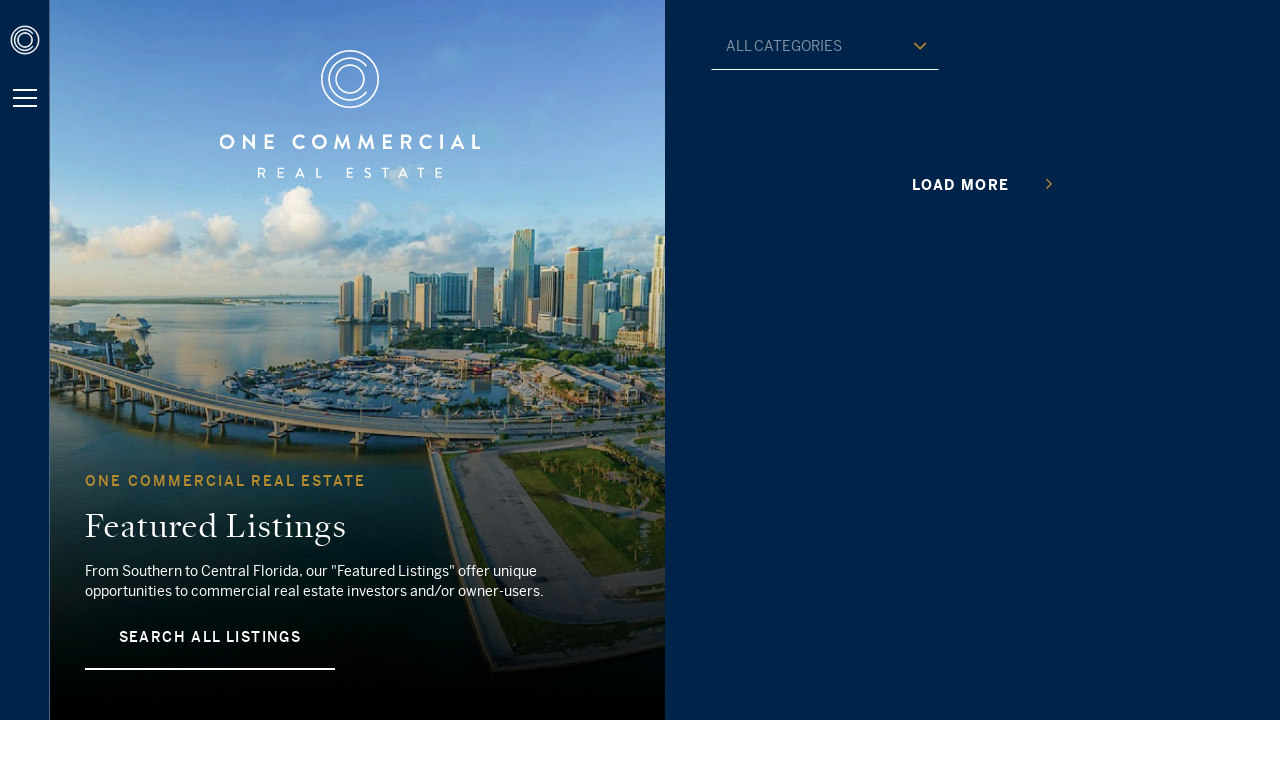

--- FILE ---
content_type: text/html; charset=UTF-8
request_url: https://onecommercialre.com/listings/type/office/
body_size: 19191
content:
<!DOCTYPE html>
<html lang="en-US" itemscope itemtype="https://schema.org/WebPage">
<head>
    <meta charset="UTF-8" />
    <meta name="viewport" content="width=device-width, initial-scale=1, shrink-to-fit=no" />
    <meta name="description" content="" />
    <meta name="keywords" content="" />
    <link rel="canonical" href="https://onecommercialre.com/listings/type/office/" />
<meta name='robots' content='index, follow, max-image-preview:large, max-snippet:-1, max-video-preview:-1' />

	<!-- This site is optimized with the Yoast SEO plugin v26.6 - https://yoast.com/wordpress/plugins/seo/ -->
	<title>Office Archives - ONE Commercial Real Estate</title>
	<link rel="canonical" href="https://onecommercialre.com/listings/type/office/" />
	<meta property="og:locale" content="en_US" />
	<meta property="og:type" content="article" />
	<meta property="og:title" content="Office Archives - ONE Commercial Real Estate" />
	<meta property="og:url" content="https://onecommercialre.com/listings/type/office/" />
	<meta property="og:site_name" content="ONE Commercial Real Estate" />
	<meta property="og:image" content="https://onecommercialre.com/wp-content/uploads/2023/01/social.jpg" />
	<meta property="og:image:width" content="1200" />
	<meta property="og:image:height" content="630" />
	<meta property="og:image:type" content="image/jpeg" />
	<meta name="twitter:card" content="summary_large_image" />
	<script type="application/ld+json" class="yoast-schema-graph">{"@context":"https://schema.org","@graph":[{"@type":"CollectionPage","@id":"https://onecommercialre.com/listings/type/office/","url":"https://onecommercialre.com/listings/type/office/","name":"Office Archives - ONE Commercial Real Estate","isPartOf":{"@id":"https://onecommercialre.com/#website"},"breadcrumb":{"@id":"https://onecommercialre.com/listings/type/office/#breadcrumb"},"inLanguage":"en-US"},{"@type":"BreadcrumbList","@id":"https://onecommercialre.com/listings/type/office/#breadcrumb","itemListElement":[{"@type":"ListItem","position":1,"name":"Home","item":"https://onecommercialre.com/"},{"@type":"ListItem","position":2,"name":"Office"}]},{"@type":"WebSite","@id":"https://onecommercialre.com/#website","url":"https://onecommercialre.com/","name":"ONE Commercial Real Estate","description":"","publisher":{"@id":"https://onecommercialre.com/#organization"},"alternateName":"ONE Commercial","potentialAction":[{"@type":"SearchAction","target":{"@type":"EntryPoint","urlTemplate":"https://onecommercialre.com/?s={search_term_string}"},"query-input":{"@type":"PropertyValueSpecification","valueRequired":true,"valueName":"search_term_string"}}],"inLanguage":"en-US"},{"@type":"Organization","@id":"https://onecommercialre.com/#organization","name":"ONE Commercial Real Estate","alternateName":"ONE Commercial","url":"https://onecommercialre.com/","logo":{"@type":"ImageObject","inLanguage":"en-US","@id":"https://onecommercialre.com/#/schema/logo/image/","url":"https://onecommercialre.com/wp-content/uploads/2023/01/logo-blue.png","contentUrl":"https://onecommercialre.com/wp-content/uploads/2023/01/logo-blue.png","width":1920,"height":943,"caption":"ONE Commercial Real Estate"},"image":{"@id":"https://onecommercialre.com/#/schema/logo/image/"},"sameAs":["https://www.facebook.com/onecommercialre/","https://www.instagram.com/one.cre/","https://www.linkedin.com/company/one-commercial-real-estate-fl/"]}]}</script>
	<!-- / Yoast SEO plugin. -->


<link rel="alternate" type="application/rss+xml" title="ONE Commercial Real Estate &raquo; Feed" href="https://onecommercialre.com/feed/" />
<link rel="alternate" type="application/rss+xml" title="ONE Commercial Real Estate &raquo; Comments Feed" href="https://onecommercialre.com/comments/feed/" />
<link rel="alternate" type="application/rss+xml" title="ONE Commercial Real Estate &raquo; Office Category Feed" href="https://onecommercialre.com/listings/type/office/feed/" />
<style id='wp-img-auto-sizes-contain-inline-css' type='text/css'>
img:is([sizes=auto i],[sizes^="auto," i]){contain-intrinsic-size:3000px 1500px}
/*# sourceURL=wp-img-auto-sizes-contain-inline-css */
</style>
<style id='wp-emoji-styles-inline-css' type='text/css'>

	img.wp-smiley, img.emoji {
		display: inline !important;
		border: none !important;
		box-shadow: none !important;
		height: 1em !important;
		width: 1em !important;
		margin: 0 0.07em !important;
		vertical-align: -0.1em !important;
		background: none !important;
		padding: 0 !important;
	}
/*# sourceURL=wp-emoji-styles-inline-css */
</style>
<link rel='stylesheet' id='normalize-css' href='https://onecommercialre.com/wp-content/themes/onecre/normalize.css?ver=1.1r' type='text/css' media='all' />
<link rel='stylesheet' id='onecre-app-css' href='https://onecommercialre.com/wp-content/themes/onecre/app.css?ver=1.1r' type='text/css' media='all' />
<link rel='stylesheet' id='onecre-css' href='https://onecommercialre.com/wp-content/themes/onecre/style-onecre.css?ver=1.1r' type='text/css' media='all' />
<link rel='stylesheet' id='onecre-style-css' href='https://onecommercialre.com/wp-content/themes/onecre/style.css?ver=6.9' type='text/css' media='all' />
<script type="text/javascript" src="https://onecommercialre.com/wp-includes/js/jquery/jquery.min.js?ver=3.7.1" id="jquery-core-js"></script>
<script type="text/javascript" src="https://onecommercialre.com/wp-includes/js/jquery/jquery-migrate.min.js?ver=3.4.1" id="jquery-migrate-js"></script>
<script type="text/javascript" src="https://onecommercialre.com/wp-content/themes/onecre/js/videos.js?ver=6.9" id="onecre-videos-js"></script>
<script type="text/javascript" id="onecre-videos-js-after">
/* <![CDATA[ */
jQuery(document).ready(function($){$("#wrapper").vids();});
//# sourceURL=onecre-videos-js-after
/* ]]> */
</script>
<script type="text/javascript" src="https://onecommercialre.com/wp-content/themes/onecre/js/common.js?ver=1.1r" id="onecre-common-js"></script>
<link rel="https://api.w.org/" href="https://onecommercialre.com/wp-json/" /><link rel="alternate" title="JSON" type="application/json" href="https://onecommercialre.com/wp-json/wp/v2/propcats/16" /><link rel="EditURI" type="application/rsd+xml" title="RSD" href="https://onecommercialre.com/xmlrpc.php?rsd" />
<meta name="generator" content="WordPress 6.9" />
<link rel="icon" href="https://onecommercialre.com/wp-content/uploads/2022/11/cropped-android-chrome-512x512-1-32x32.png" sizes="32x32" />
<link rel="icon" href="https://onecommercialre.com/wp-content/uploads/2022/11/cropped-android-chrome-512x512-1-192x192.png" sizes="192x192" />
<link rel="apple-touch-icon" href="https://onecommercialre.com/wp-content/uploads/2022/11/cropped-android-chrome-512x512-1-180x180.png" />
<meta name="msapplication-TileImage" content="https://onecommercialre.com/wp-content/uploads/2022/11/cropped-android-chrome-512x512-1-270x270.png" />

    <script async src="https://www.googletagmanager.com/gtag/js?id=UA-149020202-3"></script>
    <script>window.dataLayer = window.dataLayer || [];
        function gtag(){dataLayer.push(arguments);}
        gtag('js', new Date());
        gtag('config', 'UA-149020202-3');
    </script>
<style id='global-styles-inline-css' type='text/css'>
:root{--wp--preset--aspect-ratio--square: 1;--wp--preset--aspect-ratio--4-3: 4/3;--wp--preset--aspect-ratio--3-4: 3/4;--wp--preset--aspect-ratio--3-2: 3/2;--wp--preset--aspect-ratio--2-3: 2/3;--wp--preset--aspect-ratio--16-9: 16/9;--wp--preset--aspect-ratio--9-16: 9/16;--wp--preset--color--black: #000000;--wp--preset--color--cyan-bluish-gray: #abb8c3;--wp--preset--color--white: #ffffff;--wp--preset--color--pale-pink: #f78da7;--wp--preset--color--vivid-red: #cf2e2e;--wp--preset--color--luminous-vivid-orange: #ff6900;--wp--preset--color--luminous-vivid-amber: #fcb900;--wp--preset--color--light-green-cyan: #7bdcb5;--wp--preset--color--vivid-green-cyan: #00d084;--wp--preset--color--pale-cyan-blue: #8ed1fc;--wp--preset--color--vivid-cyan-blue: #0693e3;--wp--preset--color--vivid-purple: #9b51e0;--wp--preset--gradient--vivid-cyan-blue-to-vivid-purple: linear-gradient(135deg,rgb(6,147,227) 0%,rgb(155,81,224) 100%);--wp--preset--gradient--light-green-cyan-to-vivid-green-cyan: linear-gradient(135deg,rgb(122,220,180) 0%,rgb(0,208,130) 100%);--wp--preset--gradient--luminous-vivid-amber-to-luminous-vivid-orange: linear-gradient(135deg,rgb(252,185,0) 0%,rgb(255,105,0) 100%);--wp--preset--gradient--luminous-vivid-orange-to-vivid-red: linear-gradient(135deg,rgb(255,105,0) 0%,rgb(207,46,46) 100%);--wp--preset--gradient--very-light-gray-to-cyan-bluish-gray: linear-gradient(135deg,rgb(238,238,238) 0%,rgb(169,184,195) 100%);--wp--preset--gradient--cool-to-warm-spectrum: linear-gradient(135deg,rgb(74,234,220) 0%,rgb(151,120,209) 20%,rgb(207,42,186) 40%,rgb(238,44,130) 60%,rgb(251,105,98) 80%,rgb(254,248,76) 100%);--wp--preset--gradient--blush-light-purple: linear-gradient(135deg,rgb(255,206,236) 0%,rgb(152,150,240) 100%);--wp--preset--gradient--blush-bordeaux: linear-gradient(135deg,rgb(254,205,165) 0%,rgb(254,45,45) 50%,rgb(107,0,62) 100%);--wp--preset--gradient--luminous-dusk: linear-gradient(135deg,rgb(255,203,112) 0%,rgb(199,81,192) 50%,rgb(65,88,208) 100%);--wp--preset--gradient--pale-ocean: linear-gradient(135deg,rgb(255,245,203) 0%,rgb(182,227,212) 50%,rgb(51,167,181) 100%);--wp--preset--gradient--electric-grass: linear-gradient(135deg,rgb(202,248,128) 0%,rgb(113,206,126) 100%);--wp--preset--gradient--midnight: linear-gradient(135deg,rgb(2,3,129) 0%,rgb(40,116,252) 100%);--wp--preset--font-size--small: 13px;--wp--preset--font-size--medium: 20px;--wp--preset--font-size--large: 36px;--wp--preset--font-size--x-large: 42px;--wp--preset--spacing--20: 0.44rem;--wp--preset--spacing--30: 0.67rem;--wp--preset--spacing--40: 1rem;--wp--preset--spacing--50: 1.5rem;--wp--preset--spacing--60: 2.25rem;--wp--preset--spacing--70: 3.38rem;--wp--preset--spacing--80: 5.06rem;--wp--preset--shadow--natural: 6px 6px 9px rgba(0, 0, 0, 0.2);--wp--preset--shadow--deep: 12px 12px 50px rgba(0, 0, 0, 0.4);--wp--preset--shadow--sharp: 6px 6px 0px rgba(0, 0, 0, 0.2);--wp--preset--shadow--outlined: 6px 6px 0px -3px rgb(255, 255, 255), 6px 6px rgb(0, 0, 0);--wp--preset--shadow--crisp: 6px 6px 0px rgb(0, 0, 0);}:where(.is-layout-flex){gap: 0.5em;}:where(.is-layout-grid){gap: 0.5em;}body .is-layout-flex{display: flex;}.is-layout-flex{flex-wrap: wrap;align-items: center;}.is-layout-flex > :is(*, div){margin: 0;}body .is-layout-grid{display: grid;}.is-layout-grid > :is(*, div){margin: 0;}:where(.wp-block-columns.is-layout-flex){gap: 2em;}:where(.wp-block-columns.is-layout-grid){gap: 2em;}:where(.wp-block-post-template.is-layout-flex){gap: 1.25em;}:where(.wp-block-post-template.is-layout-grid){gap: 1.25em;}.has-black-color{color: var(--wp--preset--color--black) !important;}.has-cyan-bluish-gray-color{color: var(--wp--preset--color--cyan-bluish-gray) !important;}.has-white-color{color: var(--wp--preset--color--white) !important;}.has-pale-pink-color{color: var(--wp--preset--color--pale-pink) !important;}.has-vivid-red-color{color: var(--wp--preset--color--vivid-red) !important;}.has-luminous-vivid-orange-color{color: var(--wp--preset--color--luminous-vivid-orange) !important;}.has-luminous-vivid-amber-color{color: var(--wp--preset--color--luminous-vivid-amber) !important;}.has-light-green-cyan-color{color: var(--wp--preset--color--light-green-cyan) !important;}.has-vivid-green-cyan-color{color: var(--wp--preset--color--vivid-green-cyan) !important;}.has-pale-cyan-blue-color{color: var(--wp--preset--color--pale-cyan-blue) !important;}.has-vivid-cyan-blue-color{color: var(--wp--preset--color--vivid-cyan-blue) !important;}.has-vivid-purple-color{color: var(--wp--preset--color--vivid-purple) !important;}.has-black-background-color{background-color: var(--wp--preset--color--black) !important;}.has-cyan-bluish-gray-background-color{background-color: var(--wp--preset--color--cyan-bluish-gray) !important;}.has-white-background-color{background-color: var(--wp--preset--color--white) !important;}.has-pale-pink-background-color{background-color: var(--wp--preset--color--pale-pink) !important;}.has-vivid-red-background-color{background-color: var(--wp--preset--color--vivid-red) !important;}.has-luminous-vivid-orange-background-color{background-color: var(--wp--preset--color--luminous-vivid-orange) !important;}.has-luminous-vivid-amber-background-color{background-color: var(--wp--preset--color--luminous-vivid-amber) !important;}.has-light-green-cyan-background-color{background-color: var(--wp--preset--color--light-green-cyan) !important;}.has-vivid-green-cyan-background-color{background-color: var(--wp--preset--color--vivid-green-cyan) !important;}.has-pale-cyan-blue-background-color{background-color: var(--wp--preset--color--pale-cyan-blue) !important;}.has-vivid-cyan-blue-background-color{background-color: var(--wp--preset--color--vivid-cyan-blue) !important;}.has-vivid-purple-background-color{background-color: var(--wp--preset--color--vivid-purple) !important;}.has-black-border-color{border-color: var(--wp--preset--color--black) !important;}.has-cyan-bluish-gray-border-color{border-color: var(--wp--preset--color--cyan-bluish-gray) !important;}.has-white-border-color{border-color: var(--wp--preset--color--white) !important;}.has-pale-pink-border-color{border-color: var(--wp--preset--color--pale-pink) !important;}.has-vivid-red-border-color{border-color: var(--wp--preset--color--vivid-red) !important;}.has-luminous-vivid-orange-border-color{border-color: var(--wp--preset--color--luminous-vivid-orange) !important;}.has-luminous-vivid-amber-border-color{border-color: var(--wp--preset--color--luminous-vivid-amber) !important;}.has-light-green-cyan-border-color{border-color: var(--wp--preset--color--light-green-cyan) !important;}.has-vivid-green-cyan-border-color{border-color: var(--wp--preset--color--vivid-green-cyan) !important;}.has-pale-cyan-blue-border-color{border-color: var(--wp--preset--color--pale-cyan-blue) !important;}.has-vivid-cyan-blue-border-color{border-color: var(--wp--preset--color--vivid-cyan-blue) !important;}.has-vivid-purple-border-color{border-color: var(--wp--preset--color--vivid-purple) !important;}.has-vivid-cyan-blue-to-vivid-purple-gradient-background{background: var(--wp--preset--gradient--vivid-cyan-blue-to-vivid-purple) !important;}.has-light-green-cyan-to-vivid-green-cyan-gradient-background{background: var(--wp--preset--gradient--light-green-cyan-to-vivid-green-cyan) !important;}.has-luminous-vivid-amber-to-luminous-vivid-orange-gradient-background{background: var(--wp--preset--gradient--luminous-vivid-amber-to-luminous-vivid-orange) !important;}.has-luminous-vivid-orange-to-vivid-red-gradient-background{background: var(--wp--preset--gradient--luminous-vivid-orange-to-vivid-red) !important;}.has-very-light-gray-to-cyan-bluish-gray-gradient-background{background: var(--wp--preset--gradient--very-light-gray-to-cyan-bluish-gray) !important;}.has-cool-to-warm-spectrum-gradient-background{background: var(--wp--preset--gradient--cool-to-warm-spectrum) !important;}.has-blush-light-purple-gradient-background{background: var(--wp--preset--gradient--blush-light-purple) !important;}.has-blush-bordeaux-gradient-background{background: var(--wp--preset--gradient--blush-bordeaux) !important;}.has-luminous-dusk-gradient-background{background: var(--wp--preset--gradient--luminous-dusk) !important;}.has-pale-ocean-gradient-background{background: var(--wp--preset--gradient--pale-ocean) !important;}.has-electric-grass-gradient-background{background: var(--wp--preset--gradient--electric-grass) !important;}.has-midnight-gradient-background{background: var(--wp--preset--gradient--midnight) !important;}.has-small-font-size{font-size: var(--wp--preset--font-size--small) !important;}.has-medium-font-size{font-size: var(--wp--preset--font-size--medium) !important;}.has-large-font-size{font-size: var(--wp--preset--font-size--large) !important;}.has-x-large-font-size{font-size: var(--wp--preset--font-size--x-large) !important;}
/*# sourceURL=global-styles-inline-css */
</style>
</head>

<body class="archive tax-propcats term-office term-16 wp-embed-responsive wp-theme-onecre">
<div class="wrapper" id="wrapper">
    <header class="header">
        <!-- header content -->
        <div class="header__holder">
            <div class="logo">
                    <div class="logo__icon">
                        <a href="https://onecommercialre.com">
                        <svg width="32" height="32" viewBox="0 0 32 32" fill="none" xmlns="http://www.w3.org/2000/svg">
                            <path d="M15.9998 23.9409C14.4292 23.9409 12.8938 23.4752 11.5879 22.6026C10.282 21.73 9.26413 20.4898 8.66308 19.0387C8.06204 17.5877 7.90477 15.991 8.21118 14.4505C8.5176 12.9101 9.27392 11.4951 10.3845 10.3845C11.4951 9.27392 12.9101 8.5176 14.4505 8.21118C15.991 7.90477 17.5877 8.06203 19.0387 8.66308C20.4898 9.26413 21.73 10.282 22.6026 11.5879C23.4752 12.8938 23.9409 14.4292 23.9409 15.9998C23.9385 18.1051 23.101 20.1236 21.6123 21.6123C20.1236 23.101 18.1051 23.9385 15.9998 23.9409V23.9409ZM15.9998 8.91796C14.5988 8.91796 13.2292 9.33341 12.0643 10.1118C10.8994 10.8901 9.99146 11.9965 9.45531 13.2908C8.91916 14.5852 8.77888 16.0095 9.05221 17.3836C9.32553 18.7577 10.0002 20.0199 10.9909 21.0106C11.9815 22.0012 13.2437 22.6759 14.6178 22.9492C15.9919 23.2225 17.4162 23.0822 18.7106 22.5461C20.0049 22.01 21.1113 21.102 21.8896 19.9371C22.668 18.7722 23.0834 17.4027 23.0834 16.0016C23.0834 14.1229 22.3371 12.3212 21.0087 10.9927C19.6802 9.66427 17.8785 8.91796 15.9998 8.91796V8.91796Z" fill="white" stroke="white" stroke-width="0.75"/>
                            <path d="M16 31C13.0333 31 10.1332 30.1203 7.66645 28.472C5.19972 26.8238 3.27713 24.4811 2.14181 21.7403C1.0065 18.9994 0.70945 15.9834 1.28823 13.0736C1.86701 10.1639 3.29561 7.49119 5.3934 5.3934C7.49119 3.29562 10.1639 1.86701 13.0736 1.28823C15.9834 0.709449 18.9994 1.0065 21.7403 2.14181C24.4811 3.27713 26.8238 5.19972 28.472 7.66645C30.1203 10.1332 31 13.0333 31 16C30.9953 19.9768 29.4134 23.7894 26.6014 26.6014C23.7894 29.4134 19.9768 30.9953 16 31ZM16 1.8242C13.1959 1.8242 10.4547 2.65575 8.12317 4.21368C5.79164 5.77161 3.97446 7.98596 2.90144 10.5767C1.82843 13.1674 1.54777 16.0181 2.09496 18.7684C2.64215 21.5186 3.99261 24.0448 5.97556 26.0275C7.95851 28.0102 10.4849 29.3603 13.2352 29.9072C15.9855 30.454 18.8362 30.173 21.4268 29.0997C24.0174 28.0263 26.2315 26.2089 27.7891 23.8771C29.3467 21.5454 30.1779 18.8041 30.1776 16C30.1729 12.2415 28.6776 8.6383 26.0197 5.98079C23.3619 3.32329 19.7585 1.82846 16 1.8242V1.8242Z" fill="white" stroke="white" stroke-width="0.75"/>
                            <path d="M23.8814 22.509C22.5599 24.2601 20.7387 25.5433 18.6723 26.1794C16.6059 26.8156 14.3976 26.7728 12.3561 26.0571C10.3145 25.3414 8.5417 23.9886 7.28543 22.1877C6.02916 20.3868 5.3522 18.2278 5.34918 16.0124C5.34616 13.7971 6.01722 11.6362 7.26857 9.83163C8.51992 8.0271 10.289 6.66915 12.3286 5.94759C14.3682 5.22603 16.5764 5.17691 18.6445 5.8071C20.7127 6.43729 22.5374 7.71529 23.8636 9.46249L24.5099 8.94692C23.0785 7.06158 21.1092 5.68264 18.8773 5.00283C16.6455 4.32302 14.2625 4.37632 12.0616 5.15528C9.86065 5.93423 7.95171 7.39992 6.60159 9.34747C5.25147 11.295 4.52764 13.6271 4.53126 16.0178C4.53489 18.4084 5.2658 20.7382 6.62182 22.6814C7.97785 24.6246 9.89122 26.0842 12.0945 26.8561C14.2978 27.628 16.6809 27.6737 18.9107 26.9867C21.1405 26.2998 23.1056 24.9145 24.5312 23.0246L23.8814 22.509Z" fill="white" stroke="white" stroke-width="0.75"/>
                        </svg>
                        </a>
                    </div>
                    <div class="logo__text">
                        <svg viewBox="0 0 600 101" fill="none" xmlns="http://www.w3.org/2000/svg">
                            <path
                                    d="M16.8832 0.0235048C20.2318 0.0140477 23.508 1.00176 26.2974 2.86172C29.0869 4.72167 31.2644 7.37035 32.5545 10.4728C33.8447 13.5753 34.1895 16.9922 33.5455 20.2914C32.9015 23.5906 31.2975 26.624 28.9364 29.008C26.5753 31.392 23.563 33.0195 20.2807 33.6847C16.9983 34.3499 13.5932 34.0229 10.4959 32.745C7.39858 31.4672 4.74826 29.296 2.88005 26.5058C1.01183 23.7157 0.00963286 20.432 0.000186992 17.07C-0.0102776 14.8366 0.418576 12.623 1.26215 10.5563C2.10572 8.48965 3.3474 6.61054 4.91597 5.02678C6.48454 3.44303 8.34913 2.1858 10.4028 1.32722C12.4564 0.468634 14.6587 0.0255812 16.8832 0.0235048ZM16.8832 27.8837C19.0269 27.8932 21.125 27.263 22.9114 26.0732C24.6977 24.8833 26.0917 23.1875 26.9164 21.2009C27.7411 19.2142 27.9594 17.0264 27.5435 14.915C27.1276 12.8036 26.0963 10.8639 24.5804 9.34197C23.0646 7.82007 21.1326 6.78462 19.0297 6.36705C16.9267 5.94948 14.7476 6.16861 12.7689 6.99662C10.7902 7.82464 9.10113 9.22423 7.91605 11.0177C6.73097 12.8112 6.10331 14.9178 6.11274 17.07C6.13149 19.9322 7.27226 22.6718 9.28807 24.6957C11.3039 26.7196 14.0325 27.8649 16.8832 27.8837Z"
                                    fill="white"
                            />
                            <path
                                    d="M53.7812 0.869422C53.7915 0.640079 53.8901 0.423716 54.0562 0.26591C54.2223 0.108103 54.4429 0.0211813 54.6715 0.023482H55.8559L75.4176 20.8927H75.4653V1.38818C75.4653 1.27013 75.4886 1.15323 75.5338 1.04427C75.5791 0.935298 75.6454 0.836403 75.7289 0.753298C75.8124 0.670194 75.9115 0.604514 76.0204 0.560067C76.1293 0.51562 76.2459 0.49328 76.3635 0.494334H80.6876C80.9212 0.50229 81.1431 0.599033 81.3083 0.764964C81.4736 0.930895 81.5699 1.15365 81.5779 1.38818V33.1988C81.5676 33.4281 81.469 33.6445 81.3029 33.8023C81.1369 33.9601 80.9163 34.047 80.6876 34.0447H79.5589L59.9018 12.3455H59.8461V32.6561C59.8461 32.8932 59.7523 33.1205 59.5854 33.2881C59.4184 33.4558 59.192 33.5499 58.9559 33.5499H54.6715C54.4379 33.542 54.216 33.4452 54.0508 33.2793C53.8855 33.1134 53.7892 32.8906 53.7812 32.6561V0.869422Z"
                                    fill="white"
                            />
                            <path
                                    d="M103.755 1.38799C103.755 1.15093 103.849 0.92358 104.016 0.755955C104.183 0.58833 104.409 0.494141 104.645 0.494141H123.794C123.91 0.494141 124.026 0.517269 124.134 0.562188C124.242 0.607107 124.34 0.672955 124.423 0.755955C124.506 0.838954 124.571 0.937479 124.616 1.04592C124.661 1.15437 124.684 1.27061 124.684 1.38799V5.26654C124.684 5.38392 124.661 5.50016 124.616 5.6086C124.571 5.71704 124.506 5.81557 124.423 5.89857C124.34 5.98157 124.242 6.04742 124.134 6.09234C124.026 6.13726 123.91 6.16036 123.794 6.16036H109.867V13.9015H121.488C121.723 13.9115 121.945 14.0099 122.11 14.1771C122.275 14.3443 122.371 14.568 122.379 14.8033V18.7218C122.379 18.9588 122.285 19.1862 122.118 19.3538C121.951 19.5214 121.725 19.6156 121.488 19.6156H109.867V27.8835H123.794C123.911 27.8835 124.028 27.9069 124.136 27.9523C124.245 27.9977 124.343 28.0643 124.426 28.1481C124.509 28.232 124.574 28.3315 124.618 28.4408C124.663 28.5502 124.685 28.6673 124.684 28.7853V32.6559C124.684 32.7733 124.661 32.8895 124.616 32.9979C124.571 33.1064 124.506 33.2049 124.423 33.2879C124.34 33.3709 124.242 33.4368 124.134 33.4817C124.026 33.5266 123.91 33.5497 123.794 33.5497H104.645C104.409 33.5497 104.183 33.4556 104.016 33.2879C103.849 33.1203 103.755 32.893 103.755 32.6559V1.38799Z"
                                    fill="white"
                            />
                            <path
                                    d="M184.616 0.0239408C186.708 -0.0325099 188.79 0.326161 190.743 1.07938C192.697 1.8326 194.483 2.96555 195.999 4.41326C196.095 4.49294 196.174 4.59222 196.229 4.70454C196.284 4.81687 196.315 4.93967 196.319 5.06487C196.324 5.19007 196.302 5.31481 196.255 5.43085C196.208 5.54689 196.137 5.65159 196.047 5.73804L193.177 8.7148C193.103 8.7971 193.012 8.86284 192.91 8.90784C192.809 8.95283 192.7 8.97608 192.589 8.97608C192.478 8.97608 192.369 8.95283 192.267 8.90784C192.166 8.86284 192.075 8.7971 192.001 8.7148C189.999 6.94186 187.429 5.95052 184.759 5.9216C178.734 5.9216 174.267 10.9813 174.267 16.9268C174.239 18.3398 174.489 19.7445 175.005 21.0596C175.521 22.3747 176.291 23.5742 177.271 24.5886C178.251 25.6031 179.422 26.4125 180.715 26.9699C182.009 27.5273 183.399 27.8218 184.807 27.8363C187.43 27.8011 189.96 26.8503 191.961 25.1468C192.12 24.9964 192.33 24.9127 192.549 24.9127C192.768 24.9127 192.978 24.9964 193.137 25.1468L196.054 28.1715C196.135 28.2577 196.197 28.359 196.239 28.4696C196.28 28.5802 196.299 28.6979 196.294 28.8159C196.29 28.9339 196.262 29.0498 196.213 29.157C196.163 29.2642 196.093 29.3605 196.007 29.4404C192.956 32.4064 188.863 34.044 184.616 33.9973C180.126 33.9973 175.82 32.2064 172.644 29.0185C169.469 25.8306 167.686 21.507 167.686 16.9986C167.686 12.4903 169.469 8.16664 172.644 4.97878C175.82 1.79092 180.126 0 184.616 0V0.0239408Z"
                                    fill="white"
                            />
                            <path
                                    d="M229.535 0.0235048C232.883 0.0140477 236.159 1.00176 238.949 2.86172C241.738 4.72167 243.916 7.37035 245.206 10.4728C246.496 13.5753 246.841 16.9922 246.197 20.2914C245.553 23.5906 243.949 26.624 241.588 29.008C239.227 31.392 236.214 33.0195 232.932 33.6847C229.65 34.3499 226.245 34.0229 223.147 32.745C220.05 31.4672 217.4 29.296 215.531 26.5058C213.663 23.7157 212.661 20.432 212.652 17.07C212.641 14.8366 213.07 12.623 213.914 10.5563C214.757 8.48965 215.999 6.61054 217.567 5.02678C219.136 3.44303 221 2.1858 223.054 1.32722C225.108 0.468634 227.31 0.0255812 229.535 0.0235048ZM229.535 27.8837C231.678 27.8932 233.776 27.263 235.563 26.0732C237.349 24.8833 238.743 23.1875 239.568 21.2009C240.392 19.2142 240.611 17.0264 240.195 14.915C239.779 12.8036 238.748 10.8639 237.232 9.34197C235.716 7.82007 233.784 6.78462 231.681 6.36705C229.578 5.94948 227.399 6.16861 225.42 6.99662C223.442 7.82464 221.753 9.22423 220.567 11.0177C219.382 12.8112 218.755 14.9178 218.764 17.07C218.781 19.9328 219.921 22.6736 221.937 24.698C223.953 26.7223 226.683 27.867 229.535 27.8837Z"
                                    fill="white"
                            />
                            <path
                                    d="M269.461 0.725776C269.485 0.522588 269.586 0.336426 269.743 0.205729C269.9 0.0750319 270.101 0.0097818 270.304 0.0234821H271.059C271.223 0.0168359 271.385 0.0577406 271.526 0.141262C271.667 0.224783 271.781 0.347368 271.854 0.494333L282.187 22.7841H282.322L292.656 0.494333C292.723 0.342559 292.836 0.215631 292.978 0.131228C293.121 0.0468245 293.286 0.00915627 293.451 0.0234821H294.206C294.409 0.0097818 294.61 0.0750319 294.767 0.205729C294.923 0.336426 295.024 0.522588 295.048 0.725776L300.612 32.4645C300.663 32.5938 300.68 32.7342 300.66 32.8718C300.641 33.0094 300.586 33.1396 300.5 33.2492C300.415 33.3589 300.303 33.4443 300.175 33.4971C300.047 33.5498 299.907 33.568 299.77 33.5499H295.485C295.283 33.5339 295.091 33.4578 294.932 33.3313C294.774 33.2047 294.656 33.0335 294.595 32.8396L291.821 14.9472H291.678L283.443 33.502C283.384 33.6627 283.274 33.7999 283.131 33.8933C282.988 33.9868 282.819 34.0314 282.648 34.0207H281.798C281.627 34.0314 281.458 33.9868 281.315 33.8933C281.172 33.7999 281.062 33.6627 281.003 33.502L272.673 14.9472H272.538L269.803 32.8396C269.761 33.035 269.655 33.2108 269.503 33.3394C269.35 33.468 269.16 33.542 268.961 33.5499H264.724C264.587 33.5598 264.45 33.5366 264.324 33.4824C264.198 33.4281 264.087 33.3444 263.999 33.2381C263.912 33.1318 263.852 33.0061 263.823 32.8715C263.794 32.7369 263.798 32.5974 263.834 32.4645L269.461 0.725776Z"
                                    fill="white"
                            />
                            <path
                                    d="M324.346 0.725776C324.37 0.52111 324.472 0.33371 324.631 0.202806C324.789 0.0719023 324.992 0.00763991 325.197 0.0234821H325.944C326.107 0.0168359 326.269 0.0577406 326.41 0.141262C326.551 0.224783 326.665 0.347368 326.739 0.494333L337.072 22.7841H337.215L347.549 0.494333C347.616 0.342559 347.728 0.215631 347.871 0.131228C348.013 0.0468245 348.179 0.00915627 348.343 0.0234821H349.099C349.302 0.0097818 349.503 0.0750319 349.66 0.205729C349.816 0.336426 349.917 0.522588 349.941 0.725776L355.505 32.4645C355.557 32.5944 355.573 32.7357 355.553 32.8741C355.533 33.0126 355.478 33.1433 355.391 33.2533C355.305 33.3632 355.192 33.4484 355.063 33.5005C354.933 33.5526 354.793 33.5696 354.655 33.5499H350.37C350.168 33.5339 349.976 33.4578 349.817 33.3313C349.659 33.2047 349.541 33.0335 349.48 32.8396L346.706 14.9472H346.563L338.336 33.502C338.277 33.6627 338.167 33.7999 338.024 33.8933C337.881 33.9868 337.712 34.0314 337.541 34.0207H336.691C336.521 34.0254 336.355 33.9783 336.213 33.8857C336.071 33.793 335.96 33.6592 335.896 33.502L327.565 14.9472H327.43L324.704 32.8396C324.659 33.035 324.551 33.2103 324.398 33.3386C324.244 33.4668 324.053 33.5411 323.853 33.5499H319.625C319.487 33.5611 319.349 33.539 319.222 33.4854C319.095 33.4317 318.983 33.3481 318.894 33.2416C318.806 33.1352 318.745 33.009 318.716 32.8737C318.687 32.7384 318.69 32.5981 318.726 32.4645L324.346 0.725776Z"
                                    fill="white"
                            />
                            <path
                                    d="M375.607 1.38802C375.607 1.15096 375.701 0.923615 375.868 0.75599C376.035 0.588366 376.262 0.494176 376.498 0.494176H395.638C395.756 0.493122 395.872 0.515463 395.981 0.55991C396.09 0.604357 396.189 0.670036 396.273 0.753141C396.356 0.836245 396.423 0.93514 396.468 1.04411C396.513 1.15307 396.536 1.26997 396.536 1.38802V5.26657C396.536 5.38462 396.513 5.50152 396.468 5.61049C396.423 5.71945 396.356 5.81832 396.273 5.90143C396.189 5.98453 396.09 6.05021 395.981 6.09466C395.872 6.1391 395.756 6.16145 395.638 6.16039H381.72V13.9016H393.333C393.569 13.9095 393.793 14.0071 393.959 14.1745C394.126 14.3419 394.223 14.5667 394.231 14.8034V18.7218C394.231 18.8399 394.208 18.9568 394.163 19.0657C394.117 19.1747 394.051 19.2736 393.968 19.3567C393.884 19.4398 393.785 19.5055 393.676 19.5499C393.567 19.5944 393.451 19.6167 393.333 19.6157H381.72V27.8835H395.638C395.756 27.8825 395.874 27.9051 395.983 27.95C396.093 27.995 396.192 28.0613 396.276 28.1453C396.359 28.2292 396.425 28.3291 396.47 28.439C396.515 28.5489 396.537 28.6666 396.536 28.7853V32.6559C396.536 32.774 396.513 32.8908 396.468 32.9998C396.423 33.1088 396.356 33.2077 396.273 33.2908C396.189 33.3739 396.09 33.4396 395.981 33.484C395.872 33.5285 395.756 33.5508 395.638 33.5497H376.498C376.262 33.5497 376.035 33.4556 375.868 33.288C375.701 33.1203 375.607 32.893 375.607 32.6559V1.38802Z"
                                    fill="white"
                            />
                            <path
                                    d="M417.092 1.38819C417.092 1.15113 417.186 0.923781 417.353 0.756156C417.52 0.588531 417.746 0.494342 417.982 0.494342H431.439C434.138 0.477351 436.734 1.53709 438.655 3.44062C440.576 5.34414 441.666 7.93567 441.685 10.6456C441.685 14.9951 438.824 18.5305 434.73 20.2223L441.176 32.1932C441.262 32.3314 441.308 32.4903 441.31 32.653C441.313 32.8156 441.27 32.9757 441.189 33.1161C441.107 33.2565 440.989 33.3719 440.846 33.4497C440.704 33.5276 440.543 33.565 440.382 33.5579H435.437C435.286 33.5665 435.135 33.5312 435.002 33.4563C434.87 33.3813 434.761 33.2698 434.69 33.1349L428.435 20.6214H423.204V32.6641C423.196 32.8986 423.1 33.1214 422.935 33.2873C422.77 33.4532 422.548 33.55 422.314 33.5579H417.982C417.746 33.5579 417.52 33.4637 417.353 33.2961C417.186 33.1285 417.092 32.9011 417.092 32.6641V1.38819ZM430.915 15.5617C432.16 15.5325 433.345 15.0152 434.215 14.1203C435.086 13.2255 435.573 12.0242 435.573 10.7733C435.544 9.55101 435.041 8.38831 434.171 7.53273C433.301 6.67716 432.132 6.1963 430.915 6.19249H423.252V15.5617H430.915Z"
                                    fill="white"
                            />
                            <path
                                    d="M476.461 0.0239408C478.553 -0.0325099 480.635 0.326161 482.588 1.07938C484.541 1.8326 486.327 2.96555 487.844 4.41327C487.94 4.49294 488.018 4.59223 488.073 4.70455C488.129 4.81687 488.16 4.93968 488.164 5.06488C488.169 5.19008 488.147 5.31482 488.1 5.43086C488.053 5.5469 487.982 5.6516 487.891 5.73805L485.022 8.71482C484.947 8.79711 484.856 8.86286 484.755 8.90785C484.654 8.95285 484.544 8.9761 484.434 8.9761C484.323 8.9761 484.213 8.95285 484.112 8.90785C484.011 8.86286 483.92 8.79711 483.845 8.71482C481.843 6.94187 479.273 5.95053 476.604 5.92161C470.579 5.92161 466.112 10.9813 466.112 16.9268C466.083 18.3399 466.334 19.7445 466.85 21.0597C467.365 22.3748 468.135 23.5742 469.116 24.5887C470.096 25.6032 471.266 26.4125 472.56 26.9699C473.853 27.5274 475.244 27.8218 476.652 27.8363C479.275 27.8012 481.804 26.8503 483.806 25.1469C483.965 24.9965 484.175 24.9127 484.394 24.9127C484.612 24.9127 484.823 24.9965 484.982 25.1469L487.899 28.1715C487.98 28.2577 488.042 28.359 488.083 28.4697C488.124 28.5803 488.143 28.698 488.139 28.8159C488.134 28.9339 488.107 29.0498 488.057 29.157C488.008 29.2642 487.938 29.3605 487.852 29.4404C484.799 32.4043 480.707 34.0415 476.461 33.9973C471.971 33.9973 467.664 32.2064 464.489 29.0185C461.314 25.8307 459.53 21.507 459.53 16.9987C459.53 12.4904 461.314 8.16665 464.489 4.97879C467.664 1.79092 471.971 0 476.461 0V0.0239408Z"
                                    fill="white"
                            />
                            <path
                                    d="M507.461 1.38799C507.469 1.15212 507.566 0.928227 507.733 0.762092C507.9 0.595957 508.124 0.500106 508.359 0.494141H512.731C512.965 0.502097 513.186 0.59884 513.352 0.764771C513.517 0.930702 513.613 1.15346 513.621 1.38799V32.6559C513.613 32.8904 513.517 33.1132 513.352 33.2791C513.186 33.445 512.965 33.5418 512.731 33.5497H508.359C508.124 33.5438 507.9 33.4479 507.733 33.2818C507.566 33.1156 507.469 32.8918 507.461 32.6559V1.38799Z"
                                    fill="white"
                            />
                            <path
                                    d="M531.712 32.3205L546.338 0.541779C546.404 0.385869 546.515 0.253297 546.657 0.160919C546.798 0.0685398 546.964 0.020539 547.133 0.0230461H547.602C547.772 0.012328 547.941 0.0569942 548.085 0.150422C548.228 0.243849 548.337 0.381067 548.397 0.541779L562.887 32.3205C562.973 32.4502 563.019 32.6023 563.02 32.7581C563.021 32.914 562.977 33.0666 562.892 33.1973C562.808 33.328 562.687 33.431 562.545 33.4936C562.403 33.5562 562.245 33.5756 562.092 33.5495H558.007C557.707 33.5673 557.41 33.4844 557.162 33.3139C556.915 33.1434 556.731 32.8949 556.639 32.6078L554.334 27.5082H540.273L537.968 32.6078C537.867 32.8885 537.68 33.1303 537.435 33.2992C537.19 33.4681 536.898 33.5557 536.601 33.5495H532.507C532.354 33.5756 532.197 33.5562 532.055 33.4936C531.913 33.431 531.792 33.328 531.707 33.1973C531.623 33.0666 531.578 32.914 531.579 32.7581C531.58 32.6023 531.626 32.4502 531.712 32.3205ZM552.029 22.2649L547.324 11.8902H547.204L542.594 22.2649H552.029Z"
                                    fill="white"
                            />
                            <path
                                    d="M580.994 1.38799C580.996 1.1502 581.092 0.922843 581.26 0.755443C581.428 0.588044 581.656 0.494131 581.892 0.494141H586.216C586.451 0.501981 586.674 0.598441 586.84 0.764187C587.007 0.929933 587.105 1.15275 587.115 1.38799V27.8835H599.109C599.227 27.8835 599.343 27.9069 599.452 27.9523C599.56 27.9977 599.659 28.0643 599.742 28.1481C599.824 28.232 599.89 28.3315 599.934 28.4408C599.978 28.5502 600.001 28.6673 599.999 28.7853V32.6559C599.999 32.893 599.906 33.1203 599.739 33.2879C599.572 33.4556 599.345 33.5497 599.109 33.5497H581.892C581.656 33.5497 581.428 33.4558 581.26 33.2884C581.092 33.121 580.996 32.8937 580.994 32.6559V1.38799Z"
                                    fill="white"
                            />
                            <path
                                    d="M88.6035 77.5392C88.6035 77.4557 88.62 77.3731 88.6521 77.2961C88.6841 77.2191 88.7311 77.1492 88.7902 77.0906C88.8494 77.0319 88.9196 76.9856 88.9967 76.9544C89.0738 76.9232 89.1563 76.9077 89.2394 76.9087H98.2612C99.2033 76.8972 100.138 77.0725 101.013 77.4248C101.887 77.7771 102.684 78.2993 103.357 78.9615C104.029 79.6237 104.565 80.4128 104.934 81.2835C105.302 82.1543 105.495 83.0895 105.502 84.0354C105.458 85.5291 104.966 86.9745 104.089 88.1822C103.212 89.3898 101.993 90.3033 100.59 90.8029L105.137 99.2623C105.198 99.3601 105.232 99.4729 105.233 99.5885C105.235 99.704 105.205 99.8178 105.147 99.9175C105.089 100.017 105.004 100.099 104.903 100.154C104.802 100.208 104.687 100.234 104.572 100.228H101.981C101.875 100.229 101.77 100.202 101.676 100.15C101.583 100.099 101.505 100.024 101.449 99.9327L97.0371 91.0982H92.0215V99.5975C92.0174 99.7635 91.95 99.9215 91.8331 100.039C91.7162 100.156 91.5588 100.224 91.3935 100.228H89.2394C89.1563 100.229 89.0738 100.214 88.9967 100.182C88.9196 100.151 88.8494 100.105 88.7902 100.046C88.7311 99.9875 88.6841 99.9177 88.6521 99.8407C88.62 99.7636 88.6035 99.681 88.6035 99.5975V77.5392ZM97.9989 88.2651C99.0785 88.2463 100.107 87.8024 100.864 87.0292C101.621 86.256 102.045 85.2152 102.045 84.1312C102.022 83.0676 101.586 82.0552 100.83 81.3097C100.074 80.5642 99.0584 80.1448 97.9989 80.1409H92.093V88.2651H97.9989Z"
                                    fill="white"
                            />
                            <path
                                    d="M133.649 77.5387C133.649 77.4553 133.666 77.3726 133.698 77.2956C133.73 77.2186 133.777 77.1487 133.836 77.0901C133.895 77.0314 133.965 76.9852 134.043 76.9539C134.12 76.9227 134.202 76.9072 134.285 76.9083H147.552C147.635 76.9072 147.717 76.9227 147.794 76.9539C147.872 76.9852 147.942 77.0314 148.001 77.0901C148.06 77.1487 148.107 77.2186 148.139 77.2956C148.171 77.3726 148.188 77.4553 148.188 77.5387V79.4062C148.185 79.5741 148.118 79.7345 147.999 79.8525C147.88 79.9705 147.719 80.0367 147.552 80.0366H137.051V86.8361H145.914C146.08 86.8401 146.237 86.9078 146.354 87.0252C146.471 87.1426 146.538 87.3006 146.542 87.4665V89.334C146.542 89.4168 146.526 89.4988 146.494 89.5753C146.463 89.6518 146.417 89.7213 146.358 89.7798C146.3 89.8383 146.231 89.8848 146.155 89.9165C146.078 89.9481 145.997 89.9645 145.914 89.9645H137.051V97.147H147.536C147.703 97.1469 147.864 97.2131 147.983 97.3311C148.102 97.4491 148.17 97.6095 148.172 97.7774V99.6129C148.172 99.6964 148.155 99.7791 148.123 99.8561C148.091 99.9331 148.044 100.003 147.985 100.062C147.926 100.12 147.856 100.167 147.779 100.198C147.701 100.229 147.619 100.244 147.536 100.243H134.285C134.202 100.244 134.12 100.229 134.043 100.198C133.965 100.167 133.895 100.12 133.836 100.062C133.777 100.003 133.73 99.9331 133.698 99.8561C133.666 99.7791 133.649 99.6964 133.649 99.6129V77.5387Z"
                                    fill="white"
                            />
                            <path
                                    d="M173.917 99.3658L184.099 76.9403C184.162 76.8405 184.245 76.7558 184.344 76.6923C184.443 76.6289 184.555 76.5882 184.672 76.5732H184.998C185.113 76.5893 185.223 76.6305 185.32 76.6939C185.418 76.7573 185.5 76.8415 185.562 76.9403L195.689 99.3658C195.737 99.459 195.76 99.5636 195.754 99.6686C195.749 99.7736 195.716 99.8752 195.658 99.9631C195.601 100.051 195.521 100.122 195.427 100.168C195.333 100.215 195.229 100.235 195.124 100.228H193.034C192.866 100.24 192.699 100.199 192.556 100.11C192.413 100.021 192.302 99.8891 192.239 99.7329L190.18 95.16H179.362C178.694 96.7003 177.995 98.2006 177.335 99.7329C177.267 99.8856 177.155 100.014 177.013 100.103C176.871 100.191 176.707 100.234 176.54 100.228H174.45C174.347 100.232 174.245 100.209 174.154 100.16C174.063 100.112 173.987 100.04 173.933 99.9527C173.879 99.8651 173.849 99.7645 173.846 99.6614C173.843 99.5583 173.868 99.4563 173.917 99.3658ZM188.948 92.295L184.862 83.1732H184.743L180.689 92.295H188.948Z"
                                    fill="white"
                            />
                            <path
                                    d="M222.143 77.5387C222.143 77.4559 222.159 77.3739 222.19 77.2974C222.222 77.2209 222.268 77.1514 222.326 77.0929C222.385 77.0343 222.454 76.9879 222.53 76.9562C222.606 76.9245 222.688 76.9082 222.771 76.9082H224.964C225.13 76.9123 225.287 76.98 225.404 77.0973C225.521 77.2147 225.588 77.3727 225.592 77.5387V97.131H234.59C234.673 97.131 234.754 97.1473 234.831 97.179C234.907 97.2107 234.976 97.2571 235.034 97.3157C235.093 97.3742 235.139 97.4437 235.17 97.5202C235.202 97.5967 235.218 97.6787 235.218 97.7615V99.597C235.218 99.6798 235.202 99.7618 235.17 99.8383C235.139 99.9148 235.093 99.9843 235.034 100.043C234.976 100.101 234.907 100.148 234.831 100.179C234.754 100.211 234.673 100.227 234.59 100.227H222.771C222.604 100.227 222.444 100.161 222.326 100.043C222.209 99.9246 222.143 99.7642 222.143 99.597V77.5387Z"
                                    fill="white"
                            />
                            <path
                                    d="M292.505 77.5387C292.505 77.3715 292.571 77.2111 292.689 77.0929C292.807 76.9747 292.966 76.9083 293.133 76.9083H306.407C306.49 76.9072 306.573 76.9227 306.65 76.9539C306.727 76.9852 306.797 77.0314 306.856 77.0901C306.916 77.1487 306.962 77.2186 306.995 77.2956C307.027 77.3726 307.043 77.4553 307.043 77.5387V79.4062C307.041 79.5741 306.973 79.7345 306.854 79.8525C306.735 79.9705 306.574 80.0367 306.407 80.0366H295.923V86.8361H304.77C304.935 86.8401 305.092 86.9078 305.209 87.0252C305.326 87.1426 305.394 87.3006 305.398 87.4665V89.334C305.398 89.4168 305.381 89.4988 305.35 89.5753C305.318 89.6518 305.272 89.7213 305.214 89.7798C305.155 89.8383 305.086 89.8848 305.01 89.9165C304.934 89.9481 304.852 89.9645 304.77 89.9645H295.923V97.147H306.407C306.574 97.1469 306.735 97.2131 306.854 97.3311C306.973 97.4491 307.041 97.6095 307.043 97.7774V99.6129C307.043 99.6964 307.027 99.7791 306.995 99.8561C306.962 99.9331 306.916 100.003 306.856 100.062C306.797 100.12 306.727 100.167 306.65 100.198C306.573 100.229 306.49 100.244 306.407 100.243H293.133C292.966 100.243 292.807 100.177 292.689 100.059C292.571 99.9405 292.505 99.7802 292.505 99.6129V77.5387Z"
                                    fill="white"
                            />
                            <path
                                    d="M333.63 96.8598C333.932 96.4289 334.195 95.9341 334.497 95.4952C334.544 95.3953 334.614 95.3074 334.7 95.2381C334.786 95.1687 334.887 95.1196 334.994 95.0944C335.102 95.0691 335.213 95.0683 335.321 95.0921C335.429 95.1159 335.53 95.1636 335.617 95.2318C335.824 95.3994 338.376 97.5302 340.927 97.5302C343.224 97.5302 344.679 96.1336 344.679 94.4338C344.679 92.4306 342.954 91.1697 339.671 89.7971C336.388 88.4244 333.63 86.6048 333.63 82.7342C333.63 80.1406 335.617 76.5732 340.895 76.5732C343.09 76.6134 345.225 77.2957 347.04 78.5365C347.128 78.5964 347.204 78.6737 347.263 78.7637C347.321 78.8538 347.361 78.9548 347.379 79.0606C347.398 79.1664 347.395 79.2749 347.371 79.3796C347.346 79.4843 347.301 79.5829 347.238 79.6697C346.968 80.0687 346.674 80.5396 346.443 80.9386C346.396 81.0446 346.326 81.1389 346.239 81.2149C346.151 81.291 346.048 81.3469 345.937 81.3788C345.826 81.4107 345.709 81.4179 345.594 81.3997C345.48 81.3816 345.371 81.3386 345.275 81.2738C345.044 81.1381 342.723 79.6058 340.8 79.6058C338.01 79.6058 337.048 81.3696 337.048 82.5986C337.048 84.4979 338.503 85.6711 341.261 86.8043C345.108 88.4005 348.415 90.204 348.415 94.2662C348.415 97.7297 345.323 100.563 341.014 100.563C338.389 100.593 335.844 99.6562 333.861 97.9292C333.767 97.8822 333.685 97.8147 333.621 97.7318C333.557 97.6488 333.513 97.5525 333.49 97.45C333.468 97.3474 333.469 97.2411 333.494 97.139C333.518 97.0368 333.564 96.9415 333.63 96.8598Z"
                                    fill="white"
                            />
                            <path
                                    d="M379.487 80.0366H374.082C373.915 80.0367 373.754 79.9705 373.635 79.8525C373.516 79.7345 373.448 79.5741 373.446 79.4062V77.5387C373.446 77.4553 373.463 77.3726 373.495 77.2956C373.527 77.2186 373.574 77.1487 373.633 77.0901C373.692 77.0314 373.762 76.9852 373.839 76.9539C373.917 76.9227 373.999 76.9072 374.082 76.9083H388.35C388.517 76.9083 388.676 76.9747 388.794 77.0929C388.912 77.2111 388.978 77.3715 388.978 77.5387V79.4062C388.978 79.489 388.962 79.571 388.93 79.6475C388.899 79.7239 388.852 79.7934 388.794 79.852C388.736 79.9105 388.667 79.957 388.59 79.9886C388.514 80.0203 388.433 80.0366 388.35 80.0366H382.937V99.597C382.933 99.763 382.866 99.921 382.749 100.038C382.632 100.156 382.474 100.223 382.309 100.227H380.115C379.951 100.222 379.794 100.153 379.678 100.036C379.561 99.9193 379.493 99.7623 379.487 99.597V80.0366Z"
                                    fill="white"
                            />
                            <path
                                    d="M410.98 99.3658L421.17 76.9403C421.232 76.8415 421.314 76.7573 421.412 76.6939C421.509 76.6305 421.62 76.5893 421.735 76.5732H422.069C422.184 76.5893 422.294 76.6305 422.391 76.6939C422.489 76.7573 422.571 76.8415 422.633 76.9403L432.744 99.3658C432.794 99.4581 432.819 99.5625 432.815 99.6678C432.812 99.7732 432.78 99.8755 432.722 99.964C432.665 100.052 432.585 100.124 432.491 100.17C432.397 100.217 432.292 100.236 432.187 100.228H430.089C429.921 100.24 429.754 100.199 429.611 100.11C429.468 100.021 429.357 99.8891 429.294 99.7329L427.235 95.16H416.425C415.765 96.7003 415.066 98.2006 414.406 99.7329C414.337 99.885 414.225 100.013 414.083 100.101C413.942 100.189 413.777 100.233 413.611 100.228H411.529C411.425 100.232 411.323 100.21 411.231 100.162C411.14 100.114 411.062 100.043 411.007 99.9557C410.951 99.8683 410.919 99.7678 410.915 99.6643C410.91 99.5607 410.933 99.4578 410.98 99.3658ZM426.019 92.295L421.933 83.1732H421.767L417.721 92.295H426.019Z"
                                    fill="white"
                            />
                            <path
                                    d="M460.786 80.0366H455.373C455.207 80.0345 455.049 79.9674 454.931 79.8497C454.814 79.7319 454.747 79.5727 454.745 79.4061V77.5387C454.745 77.3715 454.811 77.2111 454.929 77.0929C455.047 76.9746 455.207 76.9082 455.373 76.9082H469.681C469.847 76.9082 470.007 76.9746 470.125 77.0929C470.243 77.2111 470.309 77.3715 470.309 77.5387V79.4061C470.309 79.4889 470.292 79.5709 470.261 79.6474C470.229 79.7239 470.183 79.7934 470.125 79.8519C470.066 79.9105 469.997 79.9569 469.921 79.9886C469.845 80.0203 469.763 80.0366 469.681 80.0366H464.276V99.597C464.27 99.7637 464.2 99.9217 464.082 100.039C463.964 100.156 463.806 100.224 463.64 100.227H461.454C461.288 100.224 461.129 100.156 461.011 100.039C460.893 99.9217 460.824 99.7637 460.818 99.597L460.786 80.0366Z"
                                    fill="white"
                            />
                            <path
                                    d="M496.817 77.5387C496.817 77.3715 496.884 77.2111 497.001 77.0929C497.119 76.9747 497.279 76.9083 497.445 76.9083H510.72C510.803 76.9072 510.885 76.9227 510.962 76.9539C511.039 76.9852 511.11 77.0314 511.169 77.0901C511.228 77.1487 511.275 77.2186 511.307 77.2956C511.339 77.3726 511.356 77.4553 511.356 77.5387V79.4062C511.353 79.5741 511.286 79.7345 511.166 79.8525C511.047 79.9705 510.887 80.0367 510.72 80.0366H500.235V86.8361H509.098C509.263 86.842 509.419 86.9104 509.536 87.0273C509.652 87.1443 509.72 87.3012 509.726 87.4665V89.334C509.726 89.5012 509.66 89.6616 509.542 89.7798C509.424 89.898 509.265 89.9645 509.098 89.9645H500.235V97.147H510.72C510.887 97.1469 511.047 97.2131 511.166 97.3311C511.286 97.4491 511.353 97.6095 511.356 97.7774V99.6129C511.356 99.6964 511.339 99.7791 511.307 99.8561C511.275 99.9331 511.228 100.003 511.169 100.062C511.11 100.12 511.039 100.167 510.962 100.198C510.885 100.229 510.803 100.244 510.72 100.243H497.445C497.279 100.243 497.119 100.177 497.001 100.059C496.884 99.9405 496.817 99.7802 496.817 99.6129V77.5387Z"
                                    fill="white"
                            />
                        </svg>
                    </div>
                </a>
            </div>

            <div class="main-nav">
                <a href="#" class="main-nav__opener" data-nav-opener><span>menu</span></a>
                <nav class="main-nav__drop" data-nav-drop>
                    <div class="main-nav__screen">
                        <div class="has-bg" style="background-image: url(https://onecommercialre.com/wp-content/themes/onecre/images/img-screen1.webp)"></div>
                    </div>
                    <div class="main-nav__wrap">
                        <div class="main-nav__holder">
                            <div class="main-nav__logo">
                                <div class="main-nav__logo-icon">
                                    <svg width="154" height="155" viewBox="0 0 154 155" fill="none" xmlns="http://www.w3.org/2000/svg">
                                        <path
                                                d="M77 116C69.2865 116 61.7463 113.713 55.3328 109.427C48.9193 105.142 43.9205 99.051 40.9687 91.9247C38.0169 84.7983 37.2446 76.9567 38.7494 69.3915C40.2542 61.8262 43.9686 54.8771 49.4229 49.4228C54.8771 43.9686 61.8262 40.2542 69.3915 38.7494C76.9567 37.2446 84.7983 38.0169 91.9247 40.9687C99.051 43.9205 105.142 48.9193 109.427 55.3328C113.713 61.7463 116 69.2865 116 77C115.988 87.3397 111.875 97.2525 104.564 104.564C97.2525 111.875 87.3397 115.988 77 116ZM77 42.2204C70.1195 42.2204 63.3934 44.2608 57.6724 48.0834C51.9515 51.906 47.4925 57.3393 44.8594 63.6961C42.2263 70.0529 41.5374 77.0477 42.8798 83.7961C44.2221 90.5445 47.5354 96.7432 52.4007 101.609C57.266 106.474 63.4647 109.787 70.2131 111.129C76.9614 112.472 83.9563 111.783 90.3131 109.15C96.6699 106.517 102.103 102.058 105.926 96.3367C109.748 90.6158 111.789 83.8897 111.789 77.0092C111.789 67.7826 108.123 58.934 101.599 52.4098C95.0752 45.8857 86.2266 42.2204 77 42.2204Z"
                                                fill="white"
                                        />
                                        <path
                                                d="M77 155C61.7709 155 46.8837 150.455 34.2211 141.939C21.5585 133.423 11.6893 121.319 5.8613 107.158C0.0333568 92.9967 -1.49149 77.414 1.47957 62.3805C4.45063 47.347 11.7842 33.5378 22.5528 22.6993C33.3214 11.8607 47.0415 4.47953 61.9781 1.48918C76.9146 -1.50118 92.3967 0.0335792 106.467 5.89937C120.537 11.7652 132.562 21.6985 141.023 34.4433C149.484 47.1881 154 62.172 154 77.5C153.976 98.0468 145.855 117.745 131.42 132.274C116.985 146.803 97.4142 154.976 77 155ZM77 4.25838C62.6054 4.25838 48.5341 8.5547 36.5656 16.604C24.5971 24.6533 15.2689 36.0941 9.76074 49.4795C4.2526 62.8649 2.81189 77.5937 5.6208 91.8032C8.42971 106.013 15.3621 119.065 25.5412 129.309C35.7204 139.553 48.6891 146.528 62.8073 149.354C76.9255 152.179 91.5591 150.727 104.857 145.182C118.156 139.636 129.522 130.246 137.517 118.199C145.513 106.151 149.78 91.9881 149.778 77.5C149.754 58.081 142.078 39.4645 128.435 25.7341C114.791 12.0037 96.2937 4.28038 77 4.25838Z"
                                                fill="white"
                                        />
                                        <path
                                                d="M118.686 110.129C111.946 118.907 102.658 125.339 92.1195 128.528C81.581 131.717 70.3186 131.503 59.9066 127.915C49.4946 124.328 40.4533 117.546 34.0463 108.518C27.6393 99.4906 24.1869 88.6679 24.1715 77.5629C24.156 66.4578 27.5784 55.6254 33.9603 46.5796C40.3422 37.5338 49.3647 30.7267 59.7667 27.1097C70.1687 23.4926 81.4304 23.2464 91.9778 26.4054C102.525 29.5644 111.831 35.9708 118.595 44.7292L121.891 42.1447C114.591 32.6939 104.548 25.7815 93.165 22.3737C81.7824 18.966 69.6295 19.2332 58.4047 23.1379C47.1799 27.0427 37.4443 34.3899 30.5587 44.1526C23.6731 53.9153 19.9816 65.6057 20.0001 77.5896C20.0186 89.5736 23.7462 101.252 30.6619 110.993C37.5777 120.734 47.3359 128.051 58.5726 131.92C69.8094 135.79 81.9632 136.019 93.3352 132.575C104.707 129.131 114.729 122.188 122 112.714L118.686 110.129Z"
                                                fill="white"
                                        />
                                    </svg>
                                </div>
                                <div class="main-nav__logo-text">
                                    <svg viewBox="0 0 600 101" fill="none" xmlns="http://www.w3.org/2000/svg">
                                        <path
                                                d="M16.8832 0.0235048C20.2318 0.0140477 23.508 1.00176 26.2974 2.86172C29.0869 4.72167 31.2644 7.37035 32.5545 10.4728C33.8447 13.5753 34.1895 16.9922 33.5455 20.2914C32.9015 23.5906 31.2975 26.624 28.9364 29.008C26.5753 31.392 23.563 33.0195 20.2807 33.6847C16.9983 34.3499 13.5932 34.0229 10.4959 32.745C7.39858 31.4672 4.74826 29.296 2.88005 26.5058C1.01183 23.7157 0.00963286 20.432 0.000186992 17.07C-0.0102776 14.8366 0.418576 12.623 1.26215 10.5563C2.10572 8.48965 3.3474 6.61054 4.91597 5.02678C6.48454 3.44303 8.34913 2.1858 10.4028 1.32722C12.4564 0.468634 14.6587 0.0255812 16.8832 0.0235048ZM16.8832 27.8837C19.0269 27.8932 21.125 27.263 22.9114 26.0732C24.6977 24.8833 26.0917 23.1875 26.9164 21.2009C27.7411 19.2142 27.9594 17.0264 27.5435 14.915C27.1276 12.8036 26.0963 10.8639 24.5804 9.34197C23.0646 7.82007 21.1326 6.78462 19.0297 6.36705C16.9267 5.94948 14.7476 6.16861 12.7689 6.99662C10.7902 7.82464 9.10113 9.22423 7.91605 11.0177C6.73097 12.8112 6.10331 14.9178 6.11274 17.07C6.13149 19.9322 7.27226 22.6718 9.28807 24.6957C11.3039 26.7196 14.0325 27.8649 16.8832 27.8837Z"
                                                fill="white"
                                        />
                                        <path
                                                d="M53.7812 0.869422C53.7915 0.640079 53.8901 0.423716 54.0562 0.26591C54.2223 0.108103 54.4429 0.0211813 54.6715 0.023482H55.8559L75.4176 20.8927H75.4653V1.38818C75.4653 1.27013 75.4886 1.15323 75.5338 1.04427C75.5791 0.935298 75.6454 0.836403 75.7289 0.753298C75.8124 0.670194 75.9115 0.604514 76.0204 0.560067C76.1293 0.51562 76.2459 0.49328 76.3635 0.494334H80.6876C80.9212 0.50229 81.1431 0.599033 81.3083 0.764964C81.4736 0.930895 81.5699 1.15365 81.5779 1.38818V33.1988C81.5676 33.4281 81.469 33.6445 81.3029 33.8023C81.1369 33.9601 80.9163 34.047 80.6876 34.0447H79.5589L59.9018 12.3455H59.8461V32.6561C59.8461 32.8932 59.7523 33.1205 59.5854 33.2881C59.4184 33.4558 59.192 33.5499 58.9559 33.5499H54.6715C54.4379 33.542 54.216 33.4452 54.0508 33.2793C53.8855 33.1134 53.7892 32.8906 53.7812 32.6561V0.869422Z"
                                                fill="white"
                                        />
                                        <path
                                                d="M103.755 1.38799C103.755 1.15093 103.849 0.92358 104.016 0.755955C104.183 0.58833 104.409 0.494141 104.645 0.494141H123.794C123.91 0.494141 124.026 0.517269 124.134 0.562188C124.242 0.607107 124.34 0.672955 124.423 0.755955C124.506 0.838954 124.571 0.937479 124.616 1.04592C124.661 1.15437 124.684 1.27061 124.684 1.38799V5.26654C124.684 5.38392 124.661 5.50016 124.616 5.6086C124.571 5.71704 124.506 5.81557 124.423 5.89857C124.34 5.98157 124.242 6.04742 124.134 6.09234C124.026 6.13726 123.91 6.16036 123.794 6.16036H109.867V13.9015H121.488C121.723 13.9115 121.945 14.0099 122.11 14.1771C122.275 14.3443 122.371 14.568 122.379 14.8033V18.7218C122.379 18.9588 122.285 19.1862 122.118 19.3538C121.951 19.5214 121.725 19.6156 121.488 19.6156H109.867V27.8835H123.794C123.911 27.8835 124.028 27.9069 124.136 27.9523C124.245 27.9977 124.343 28.0643 124.426 28.1481C124.509 28.232 124.574 28.3315 124.618 28.4408C124.663 28.5502 124.685 28.6673 124.684 28.7853V32.6559C124.684 32.7733 124.661 32.8895 124.616 32.9979C124.571 33.1064 124.506 33.2049 124.423 33.2879C124.34 33.3709 124.242 33.4368 124.134 33.4817C124.026 33.5266 123.91 33.5497 123.794 33.5497H104.645C104.409 33.5497 104.183 33.4556 104.016 33.2879C103.849 33.1203 103.755 32.893 103.755 32.6559V1.38799Z"
                                                fill="white"
                                        />
                                        <path
                                                d="M184.616 0.0239408C186.708 -0.0325099 188.79 0.326161 190.743 1.07938C192.697 1.8326 194.483 2.96555 195.999 4.41326C196.095 4.49294 196.174 4.59222 196.229 4.70454C196.284 4.81687 196.315 4.93967 196.319 5.06487C196.324 5.19007 196.302 5.31481 196.255 5.43085C196.208 5.54689 196.137 5.65159 196.047 5.73804L193.177 8.7148C193.103 8.7971 193.012 8.86284 192.91 8.90784C192.809 8.95283 192.7 8.97608 192.589 8.97608C192.478 8.97608 192.369 8.95283 192.267 8.90784C192.166 8.86284 192.075 8.7971 192.001 8.7148C189.999 6.94186 187.429 5.95052 184.759 5.9216C178.734 5.9216 174.267 10.9813 174.267 16.9268C174.239 18.3398 174.489 19.7445 175.005 21.0596C175.521 22.3747 176.291 23.5742 177.271 24.5886C178.251 25.6031 179.422 26.4125 180.715 26.9699C182.009 27.5273 183.399 27.8218 184.807 27.8363C187.43 27.8011 189.96 26.8503 191.961 25.1468C192.12 24.9964 192.33 24.9127 192.549 24.9127C192.768 24.9127 192.978 24.9964 193.137 25.1468L196.054 28.1715C196.135 28.2577 196.197 28.359 196.239 28.4696C196.28 28.5802 196.299 28.6979 196.294 28.8159C196.29 28.9339 196.262 29.0498 196.213 29.157C196.163 29.2642 196.093 29.3605 196.007 29.4404C192.956 32.4064 188.863 34.044 184.616 33.9973C180.126 33.9973 175.82 32.2064 172.644 29.0185C169.469 25.8306 167.686 21.507 167.686 16.9986C167.686 12.4903 169.469 8.16664 172.644 4.97878C175.82 1.79092 180.126 0 184.616 0V0.0239408Z"
                                                fill="white"
                                        />
                                        <path
                                                d="M229.535 0.0235048C232.883 0.0140477 236.159 1.00176 238.949 2.86172C241.738 4.72167 243.916 7.37035 245.206 10.4728C246.496 13.5753 246.841 16.9922 246.197 20.2914C245.553 23.5906 243.949 26.624 241.588 29.008C239.227 31.392 236.214 33.0195 232.932 33.6847C229.65 34.3499 226.245 34.0229 223.147 32.745C220.05 31.4672 217.4 29.296 215.531 26.5058C213.663 23.7157 212.661 20.432 212.652 17.07C212.641 14.8366 213.07 12.623 213.914 10.5563C214.757 8.48965 215.999 6.61054 217.567 5.02678C219.136 3.44303 221 2.1858 223.054 1.32722C225.108 0.468634 227.31 0.0255812 229.535 0.0235048ZM229.535 27.8837C231.678 27.8932 233.776 27.263 235.563 26.0732C237.349 24.8833 238.743 23.1875 239.568 21.2009C240.392 19.2142 240.611 17.0264 240.195 14.915C239.779 12.8036 238.748 10.8639 237.232 9.34197C235.716 7.82007 233.784 6.78462 231.681 6.36705C229.578 5.94948 227.399 6.16861 225.42 6.99662C223.442 7.82464 221.753 9.22423 220.567 11.0177C219.382 12.8112 218.755 14.9178 218.764 17.07C218.781 19.9328 219.921 22.6736 221.937 24.698C223.953 26.7223 226.683 27.867 229.535 27.8837Z"
                                                fill="white"
                                        />
                                        <path
                                                d="M269.461 0.725776C269.485 0.522588 269.586 0.336426 269.743 0.205729C269.9 0.0750319 270.101 0.0097818 270.304 0.0234821H271.059C271.223 0.0168359 271.385 0.0577406 271.526 0.141262C271.667 0.224783 271.781 0.347368 271.854 0.494333L282.187 22.7841H282.322L292.656 0.494333C292.723 0.342559 292.836 0.215631 292.978 0.131228C293.121 0.0468245 293.286 0.00915627 293.451 0.0234821H294.206C294.409 0.0097818 294.61 0.0750319 294.767 0.205729C294.923 0.336426 295.024 0.522588 295.048 0.725776L300.612 32.4645C300.663 32.5938 300.68 32.7342 300.66 32.8718C300.641 33.0094 300.586 33.1396 300.5 33.2492C300.415 33.3589 300.303 33.4443 300.175 33.4971C300.047 33.5498 299.907 33.568 299.77 33.5499H295.485C295.283 33.5339 295.091 33.4578 294.932 33.3313C294.774 33.2047 294.656 33.0335 294.595 32.8396L291.821 14.9472H291.678L283.443 33.502C283.384 33.6627 283.274 33.7999 283.131 33.8933C282.988 33.9868 282.819 34.0314 282.648 34.0207H281.798C281.627 34.0314 281.458 33.9868 281.315 33.8933C281.172 33.7999 281.062 33.6627 281.003 33.502L272.673 14.9472H272.538L269.803 32.8396C269.761 33.035 269.655 33.2108 269.503 33.3394C269.35 33.468 269.16 33.542 268.961 33.5499H264.724C264.587 33.5598 264.45 33.5366 264.324 33.4824C264.198 33.4281 264.087 33.3444 263.999 33.2381C263.912 33.1318 263.852 33.0061 263.823 32.8715C263.794 32.7369 263.798 32.5974 263.834 32.4645L269.461 0.725776Z"
                                                fill="white"
                                        />
                                        <path
                                                d="M324.346 0.725776C324.37 0.52111 324.472 0.33371 324.631 0.202806C324.789 0.0719023 324.992 0.00763991 325.197 0.0234821H325.944C326.107 0.0168359 326.269 0.0577406 326.41 0.141262C326.551 0.224783 326.665 0.347368 326.739 0.494333L337.072 22.7841H337.215L347.549 0.494333C347.616 0.342559 347.728 0.215631 347.871 0.131228C348.013 0.0468245 348.179 0.00915627 348.343 0.0234821H349.099C349.302 0.0097818 349.503 0.0750319 349.66 0.205729C349.816 0.336426 349.917 0.522588 349.941 0.725776L355.505 32.4645C355.557 32.5944 355.573 32.7357 355.553 32.8741C355.533 33.0126 355.478 33.1433 355.391 33.2533C355.305 33.3632 355.192 33.4484 355.063 33.5005C354.933 33.5526 354.793 33.5696 354.655 33.5499H350.37C350.168 33.5339 349.976 33.4578 349.817 33.3313C349.659 33.2047 349.541 33.0335 349.48 32.8396L346.706 14.9472H346.563L338.336 33.502C338.277 33.6627 338.167 33.7999 338.024 33.8933C337.881 33.9868 337.712 34.0314 337.541 34.0207H336.691C336.521 34.0254 336.355 33.9783 336.213 33.8857C336.071 33.793 335.96 33.6592 335.896 33.502L327.565 14.9472H327.43L324.704 32.8396C324.659 33.035 324.551 33.2103 324.398 33.3386C324.244 33.4668 324.053 33.5411 323.853 33.5499H319.625C319.487 33.5611 319.349 33.539 319.222 33.4854C319.095 33.4317 318.983 33.3481 318.894 33.2416C318.806 33.1352 318.745 33.009 318.716 32.8737C318.687 32.7384 318.69 32.5981 318.726 32.4645L324.346 0.725776Z"
                                                fill="white"
                                        />
                                        <path
                                                d="M375.607 1.38802C375.607 1.15096 375.701 0.923615 375.868 0.75599C376.035 0.588366 376.262 0.494176 376.498 0.494176H395.638C395.756 0.493122 395.872 0.515463 395.981 0.55991C396.09 0.604357 396.189 0.670036 396.273 0.753141C396.356 0.836245 396.423 0.93514 396.468 1.04411C396.513 1.15307 396.536 1.26997 396.536 1.38802V5.26657C396.536 5.38462 396.513 5.50152 396.468 5.61049C396.423 5.71945 396.356 5.81832 396.273 5.90143C396.189 5.98453 396.09 6.05021 395.981 6.09466C395.872 6.1391 395.756 6.16145 395.638 6.16039H381.72V13.9016H393.333C393.569 13.9095 393.793 14.0071 393.959 14.1745C394.126 14.3419 394.223 14.5667 394.231 14.8034V18.7218C394.231 18.8399 394.208 18.9568 394.163 19.0657C394.117 19.1747 394.051 19.2736 393.968 19.3567C393.884 19.4398 393.785 19.5055 393.676 19.5499C393.567 19.5944 393.451 19.6167 393.333 19.6157H381.72V27.8835H395.638C395.756 27.8825 395.874 27.9051 395.983 27.95C396.093 27.995 396.192 28.0613 396.276 28.1453C396.359 28.2292 396.425 28.3291 396.47 28.439C396.515 28.5489 396.537 28.6666 396.536 28.7853V32.6559C396.536 32.774 396.513 32.8908 396.468 32.9998C396.423 33.1088 396.356 33.2077 396.273 33.2908C396.189 33.3739 396.09 33.4396 395.981 33.484C395.872 33.5285 395.756 33.5508 395.638 33.5497H376.498C376.262 33.5497 376.035 33.4556 375.868 33.288C375.701 33.1203 375.607 32.893 375.607 32.6559V1.38802Z"
                                                fill="white"
                                        />
                                        <path
                                                d="M417.092 1.38819C417.092 1.15113 417.186 0.923781 417.353 0.756156C417.52 0.588531 417.746 0.494342 417.982 0.494342H431.439C434.138 0.477351 436.734 1.53709 438.655 3.44062C440.576 5.34414 441.666 7.93567 441.685 10.6456C441.685 14.9951 438.824 18.5305 434.73 20.2223L441.176 32.1932C441.262 32.3314 441.308 32.4903 441.31 32.653C441.313 32.8156 441.27 32.9757 441.189 33.1161C441.107 33.2565 440.989 33.3719 440.846 33.4497C440.704 33.5276 440.543 33.565 440.382 33.5579H435.437C435.286 33.5665 435.135 33.5312 435.002 33.4563C434.87 33.3813 434.761 33.2698 434.69 33.1349L428.435 20.6214H423.204V32.6641C423.196 32.8986 423.1 33.1214 422.935 33.2873C422.77 33.4532 422.548 33.55 422.314 33.5579H417.982C417.746 33.5579 417.52 33.4637 417.353 33.2961C417.186 33.1285 417.092 32.9011 417.092 32.6641V1.38819ZM430.915 15.5617C432.16 15.5325 433.345 15.0152 434.215 14.1203C435.086 13.2255 435.573 12.0242 435.573 10.7733C435.544 9.55101 435.041 8.38831 434.171 7.53273C433.301 6.67716 432.132 6.1963 430.915 6.19249H423.252V15.5617H430.915Z"
                                                fill="white"
                                        />
                                        <path
                                                d="M476.461 0.0239408C478.553 -0.0325099 480.635 0.326161 482.588 1.07938C484.541 1.8326 486.327 2.96555 487.844 4.41327C487.94 4.49294 488.018 4.59223 488.073 4.70455C488.129 4.81687 488.16 4.93968 488.164 5.06488C488.169 5.19008 488.147 5.31482 488.1 5.43086C488.053 5.5469 487.982 5.6516 487.891 5.73805L485.022 8.71482C484.947 8.79711 484.856 8.86286 484.755 8.90785C484.654 8.95285 484.544 8.9761 484.434 8.9761C484.323 8.9761 484.213 8.95285 484.112 8.90785C484.011 8.86286 483.92 8.79711 483.845 8.71482C481.843 6.94187 479.273 5.95053 476.604 5.92161C470.579 5.92161 466.112 10.9813 466.112 16.9268C466.083 18.3399 466.334 19.7445 466.85 21.0597C467.365 22.3748 468.135 23.5742 469.116 24.5887C470.096 25.6032 471.266 26.4125 472.56 26.9699C473.853 27.5274 475.244 27.8218 476.652 27.8363C479.275 27.8012 481.804 26.8503 483.806 25.1469C483.965 24.9965 484.175 24.9127 484.394 24.9127C484.612 24.9127 484.823 24.9965 484.982 25.1469L487.899 28.1715C487.98 28.2577 488.042 28.359 488.083 28.4697C488.124 28.5803 488.143 28.698 488.139 28.8159C488.134 28.9339 488.107 29.0498 488.057 29.157C488.008 29.2642 487.938 29.3605 487.852 29.4404C484.799 32.4043 480.707 34.0415 476.461 33.9973C471.971 33.9973 467.664 32.2064 464.489 29.0185C461.314 25.8307 459.53 21.507 459.53 16.9987C459.53 12.4904 461.314 8.16665 464.489 4.97879C467.664 1.79092 471.971 0 476.461 0V0.0239408Z"
                                                fill="white"
                                        />
                                        <path
                                                d="M507.461 1.38799C507.469 1.15212 507.566 0.928227 507.733 0.762092C507.9 0.595957 508.124 0.500106 508.359 0.494141H512.731C512.965 0.502097 513.186 0.59884 513.352 0.764771C513.517 0.930702 513.613 1.15346 513.621 1.38799V32.6559C513.613 32.8904 513.517 33.1132 513.352 33.2791C513.186 33.445 512.965 33.5418 512.731 33.5497H508.359C508.124 33.5438 507.9 33.4479 507.733 33.2818C507.566 33.1156 507.469 32.8918 507.461 32.6559V1.38799Z"
                                                fill="white"
                                        />
                                        <path
                                                d="M531.712 32.3205L546.338 0.541779C546.404 0.385869 546.515 0.253297 546.657 0.160919C546.798 0.0685398 546.964 0.020539 547.133 0.0230461H547.602C547.772 0.012328 547.941 0.0569942 548.085 0.150422C548.228 0.243849 548.337 0.381067 548.397 0.541779L562.887 32.3205C562.973 32.4502 563.019 32.6023 563.02 32.7581C563.021 32.914 562.977 33.0666 562.892 33.1973C562.808 33.328 562.687 33.431 562.545 33.4936C562.403 33.5562 562.245 33.5756 562.092 33.5495H558.007C557.707 33.5673 557.41 33.4844 557.162 33.3139C556.915 33.1434 556.731 32.8949 556.639 32.6078L554.334 27.5082H540.273L537.968 32.6078C537.867 32.8885 537.68 33.1303 537.435 33.2992C537.19 33.4681 536.898 33.5557 536.601 33.5495H532.507C532.354 33.5756 532.197 33.5562 532.055 33.4936C531.913 33.431 531.792 33.328 531.707 33.1973C531.623 33.0666 531.578 32.914 531.579 32.7581C531.58 32.6023 531.626 32.4502 531.712 32.3205ZM552.029 22.2649L547.324 11.8902H547.204L542.594 22.2649H552.029Z"
                                                fill="white"
                                        />
                                        <path
                                                d="M580.994 1.38799C580.996 1.1502 581.092 0.922843 581.26 0.755443C581.428 0.588044 581.656 0.494131 581.892 0.494141H586.216C586.451 0.501981 586.674 0.598441 586.84 0.764187C587.007 0.929933 587.105 1.15275 587.115 1.38799V27.8835H599.109C599.227 27.8835 599.343 27.9069 599.452 27.9523C599.56 27.9977 599.659 28.0643 599.742 28.1481C599.824 28.232 599.89 28.3315 599.934 28.4408C599.978 28.5502 600.001 28.6673 599.999 28.7853V32.6559C599.999 32.893 599.906 33.1203 599.739 33.2879C599.572 33.4556 599.345 33.5497 599.109 33.5497H581.892C581.656 33.5497 581.428 33.4558 581.26 33.2884C581.092 33.121 580.996 32.8937 580.994 32.6559V1.38799Z"
                                                fill="white"
                                        />
                                        <path
                                                d="M88.6035 77.5392C88.6035 77.4557 88.62 77.3731 88.6521 77.2961C88.6841 77.2191 88.7311 77.1492 88.7902 77.0906C88.8494 77.0319 88.9196 76.9856 88.9967 76.9544C89.0738 76.9232 89.1563 76.9077 89.2394 76.9087H98.2612C99.2033 76.8972 100.138 77.0725 101.013 77.4248C101.887 77.7771 102.684 78.2993 103.357 78.9615C104.029 79.6237 104.565 80.4128 104.934 81.2835C105.302 82.1543 105.495 83.0895 105.502 84.0354C105.458 85.5291 104.966 86.9745 104.089 88.1822C103.212 89.3898 101.993 90.3033 100.59 90.8029L105.137 99.2623C105.198 99.3601 105.232 99.4729 105.233 99.5885C105.235 99.704 105.205 99.8178 105.147 99.9175C105.089 100.017 105.004 100.099 104.903 100.154C104.802 100.208 104.687 100.234 104.572 100.228H101.981C101.875 100.229 101.77 100.202 101.676 100.15C101.583 100.099 101.505 100.024 101.449 99.9327L97.0371 91.0982H92.0215V99.5975C92.0174 99.7635 91.95 99.9215 91.8331 100.039C91.7162 100.156 91.5588 100.224 91.3935 100.228H89.2394C89.1563 100.229 89.0738 100.214 88.9967 100.182C88.9196 100.151 88.8494 100.105 88.7902 100.046C88.7311 99.9875 88.6841 99.9177 88.6521 99.8407C88.62 99.7636 88.6035 99.681 88.6035 99.5975V77.5392ZM97.9989 88.2651C99.0785 88.2463 100.107 87.8024 100.864 87.0292C101.621 86.256 102.045 85.2152 102.045 84.1312C102.022 83.0676 101.586 82.0552 100.83 81.3097C100.074 80.5642 99.0584 80.1448 97.9989 80.1409H92.093V88.2651H97.9989Z"
                                                fill="white"
                                        />
                                        <path
                                                d="M133.649 77.5387C133.649 77.4553 133.666 77.3726 133.698 77.2956C133.73 77.2186 133.777 77.1487 133.836 77.0901C133.895 77.0314 133.965 76.9852 134.043 76.9539C134.12 76.9227 134.202 76.9072 134.285 76.9083H147.552C147.635 76.9072 147.717 76.9227 147.794 76.9539C147.872 76.9852 147.942 77.0314 148.001 77.0901C148.06 77.1487 148.107 77.2186 148.139 77.2956C148.171 77.3726 148.188 77.4553 148.188 77.5387V79.4062C148.185 79.5741 148.118 79.7345 147.999 79.8525C147.88 79.9705 147.719 80.0367 147.552 80.0366H137.051V86.8361H145.914C146.08 86.8401 146.237 86.9078 146.354 87.0252C146.471 87.1426 146.538 87.3006 146.542 87.4665V89.334C146.542 89.4168 146.526 89.4988 146.494 89.5753C146.463 89.6518 146.417 89.7213 146.358 89.7798C146.3 89.8383 146.231 89.8848 146.155 89.9165C146.078 89.9481 145.997 89.9645 145.914 89.9645H137.051V97.147H147.536C147.703 97.1469 147.864 97.2131 147.983 97.3311C148.102 97.4491 148.17 97.6095 148.172 97.7774V99.6129C148.172 99.6964 148.155 99.7791 148.123 99.8561C148.091 99.9331 148.044 100.003 147.985 100.062C147.926 100.12 147.856 100.167 147.779 100.198C147.701 100.229 147.619 100.244 147.536 100.243H134.285C134.202 100.244 134.12 100.229 134.043 100.198C133.965 100.167 133.895 100.12 133.836 100.062C133.777 100.003 133.73 99.9331 133.698 99.8561C133.666 99.7791 133.649 99.6964 133.649 99.6129V77.5387Z"
                                                fill="white"
                                        />
                                        <path
                                                d="M173.917 99.3658L184.099 76.9403C184.162 76.8405 184.245 76.7558 184.344 76.6923C184.443 76.6289 184.555 76.5882 184.672 76.5732H184.998C185.113 76.5893 185.223 76.6305 185.32 76.6939C185.418 76.7573 185.5 76.8415 185.562 76.9403L195.689 99.3658C195.737 99.459 195.76 99.5636 195.754 99.6686C195.749 99.7736 195.716 99.8752 195.658 99.9631C195.601 100.051 195.521 100.122 195.427 100.168C195.333 100.215 195.229 100.235 195.124 100.228H193.034C192.866 100.24 192.699 100.199 192.556 100.11C192.413 100.021 192.302 99.8891 192.239 99.7329L190.18 95.16H179.362C178.694 96.7003 177.995 98.2006 177.335 99.7329C177.267 99.8856 177.155 100.014 177.013 100.103C176.871 100.191 176.707 100.234 176.54 100.228H174.45C174.347 100.232 174.245 100.209 174.154 100.16C174.063 100.112 173.987 100.04 173.933 99.9527C173.879 99.8651 173.849 99.7645 173.846 99.6614C173.843 99.5583 173.868 99.4563 173.917 99.3658ZM188.948 92.295L184.862 83.1732H184.743L180.689 92.295H188.948Z"
                                                fill="white"
                                        />
                                        <path
                                                d="M222.143 77.5387C222.143 77.4559 222.159 77.3739 222.19 77.2974C222.222 77.2209 222.268 77.1514 222.326 77.0929C222.385 77.0343 222.454 76.9879 222.53 76.9562C222.606 76.9245 222.688 76.9082 222.771 76.9082H224.964C225.13 76.9123 225.287 76.98 225.404 77.0973C225.521 77.2147 225.588 77.3727 225.592 77.5387V97.131H234.59C234.673 97.131 234.754 97.1473 234.831 97.179C234.907 97.2107 234.976 97.2571 235.034 97.3157C235.093 97.3742 235.139 97.4437 235.17 97.5202C235.202 97.5967 235.218 97.6787 235.218 97.7615V99.597C235.218 99.6798 235.202 99.7618 235.17 99.8383C235.139 99.9148 235.093 99.9843 235.034 100.043C234.976 100.101 234.907 100.148 234.831 100.179C234.754 100.211 234.673 100.227 234.59 100.227H222.771C222.604 100.227 222.444 100.161 222.326 100.043C222.209 99.9246 222.143 99.7642 222.143 99.597V77.5387Z"
                                                fill="white"
                                        />
                                        <path
                                                d="M292.505 77.5387C292.505 77.3715 292.571 77.2111 292.689 77.0929C292.807 76.9747 292.966 76.9083 293.133 76.9083H306.407C306.49 76.9072 306.573 76.9227 306.65 76.9539C306.727 76.9852 306.797 77.0314 306.856 77.0901C306.916 77.1487 306.962 77.2186 306.995 77.2956C307.027 77.3726 307.043 77.4553 307.043 77.5387V79.4062C307.041 79.5741 306.973 79.7345 306.854 79.8525C306.735 79.9705 306.574 80.0367 306.407 80.0366H295.923V86.8361H304.77C304.935 86.8401 305.092 86.9078 305.209 87.0252C305.326 87.1426 305.394 87.3006 305.398 87.4665V89.334C305.398 89.4168 305.381 89.4988 305.35 89.5753C305.318 89.6518 305.272 89.7213 305.214 89.7798C305.155 89.8383 305.086 89.8848 305.01 89.9165C304.934 89.9481 304.852 89.9645 304.77 89.9645H295.923V97.147H306.407C306.574 97.1469 306.735 97.2131 306.854 97.3311C306.973 97.4491 307.041 97.6095 307.043 97.7774V99.6129C307.043 99.6964 307.027 99.7791 306.995 99.8561C306.962 99.9331 306.916 100.003 306.856 100.062C306.797 100.12 306.727 100.167 306.65 100.198C306.573 100.229 306.49 100.244 306.407 100.243H293.133C292.966 100.243 292.807 100.177 292.689 100.059C292.571 99.9405 292.505 99.7802 292.505 99.6129V77.5387Z"
                                                fill="white"
                                        />
                                        <path
                                                d="M333.63 96.8598C333.932 96.4289 334.195 95.9341 334.497 95.4952C334.544 95.3953 334.614 95.3074 334.7 95.2381C334.786 95.1687 334.887 95.1196 334.994 95.0944C335.102 95.0691 335.213 95.0683 335.321 95.0921C335.429 95.1159 335.53 95.1636 335.617 95.2318C335.824 95.3994 338.376 97.5302 340.927 97.5302C343.224 97.5302 344.679 96.1336 344.679 94.4338C344.679 92.4306 342.954 91.1697 339.671 89.7971C336.388 88.4244 333.63 86.6048 333.63 82.7342C333.63 80.1406 335.617 76.5732 340.895 76.5732C343.09 76.6134 345.225 77.2957 347.04 78.5365C347.128 78.5964 347.204 78.6737 347.263 78.7637C347.321 78.8538 347.361 78.9548 347.379 79.0606C347.398 79.1664 347.395 79.2749 347.371 79.3796C347.346 79.4843 347.301 79.5829 347.238 79.6697C346.968 80.0687 346.674 80.5396 346.443 80.9386C346.396 81.0446 346.326 81.1389 346.239 81.2149C346.151 81.291 346.048 81.3469 345.937 81.3788C345.826 81.4107 345.709 81.4179 345.594 81.3997C345.48 81.3816 345.371 81.3386 345.275 81.2738C345.044 81.1381 342.723 79.6058 340.8 79.6058C338.01 79.6058 337.048 81.3696 337.048 82.5986C337.048 84.4979 338.503 85.6711 341.261 86.8043C345.108 88.4005 348.415 90.204 348.415 94.2662C348.415 97.7297 345.323 100.563 341.014 100.563C338.389 100.593 335.844 99.6562 333.861 97.9292C333.767 97.8822 333.685 97.8147 333.621 97.7318C333.557 97.6488 333.513 97.5525 333.49 97.45C333.468 97.3474 333.469 97.2411 333.494 97.139C333.518 97.0368 333.564 96.9415 333.63 96.8598Z"
                                                fill="white"
                                        />
                                        <path
                                                d="M379.487 80.0366H374.082C373.915 80.0367 373.754 79.9705 373.635 79.8525C373.516 79.7345 373.448 79.5741 373.446 79.4062V77.5387C373.446 77.4553 373.463 77.3726 373.495 77.2956C373.527 77.2186 373.574 77.1487 373.633 77.0901C373.692 77.0314 373.762 76.9852 373.839 76.9539C373.917 76.9227 373.999 76.9072 374.082 76.9083H388.35C388.517 76.9083 388.676 76.9747 388.794 77.0929C388.912 77.2111 388.978 77.3715 388.978 77.5387V79.4062C388.978 79.489 388.962 79.571 388.93 79.6475C388.899 79.7239 388.852 79.7934 388.794 79.852C388.736 79.9105 388.667 79.957 388.59 79.9886C388.514 80.0203 388.433 80.0366 388.35 80.0366H382.937V99.597C382.933 99.763 382.866 99.921 382.749 100.038C382.632 100.156 382.474 100.223 382.309 100.227H380.115C379.951 100.222 379.794 100.153 379.678 100.036C379.561 99.9193 379.493 99.7623 379.487 99.597V80.0366Z"
                                                fill="white"
                                        />
                                        <path
                                                d="M410.98 99.3658L421.17 76.9403C421.232 76.8415 421.314 76.7573 421.412 76.6939C421.509 76.6305 421.62 76.5893 421.735 76.5732H422.069C422.184 76.5893 422.294 76.6305 422.391 76.6939C422.489 76.7573 422.571 76.8415 422.633 76.9403L432.744 99.3658C432.794 99.4581 432.819 99.5625 432.815 99.6678C432.812 99.7732 432.78 99.8755 432.722 99.964C432.665 100.052 432.585 100.124 432.491 100.17C432.397 100.217 432.292 100.236 432.187 100.228H430.089C429.921 100.24 429.754 100.199 429.611 100.11C429.468 100.021 429.357 99.8891 429.294 99.7329L427.235 95.16H416.425C415.765 96.7003 415.066 98.2006 414.406 99.7329C414.337 99.885 414.225 100.013 414.083 100.101C413.942 100.189 413.777 100.233 413.611 100.228H411.529C411.425 100.232 411.323 100.21 411.231 100.162C411.14 100.114 411.062 100.043 411.007 99.9557C410.951 99.8683 410.919 99.7678 410.915 99.6643C410.91 99.5607 410.933 99.4578 410.98 99.3658ZM426.019 92.295L421.933 83.1732H421.767L417.721 92.295H426.019Z"
                                                fill="white"
                                        />
                                        <path
                                                d="M460.786 80.0366H455.373C455.207 80.0345 455.049 79.9674 454.931 79.8497C454.814 79.7319 454.747 79.5727 454.745 79.4061V77.5387C454.745 77.3715 454.811 77.2111 454.929 77.0929C455.047 76.9746 455.207 76.9082 455.373 76.9082H469.681C469.847 76.9082 470.007 76.9746 470.125 77.0929C470.243 77.2111 470.309 77.3715 470.309 77.5387V79.4061C470.309 79.4889 470.292 79.5709 470.261 79.6474C470.229 79.7239 470.183 79.7934 470.125 79.8519C470.066 79.9105 469.997 79.9569 469.921 79.9886C469.845 80.0203 469.763 80.0366 469.681 80.0366H464.276V99.597C464.27 99.7637 464.2 99.9217 464.082 100.039C463.964 100.156 463.806 100.224 463.64 100.227H461.454C461.288 100.224 461.129 100.156 461.011 100.039C460.893 99.9217 460.824 99.7637 460.818 99.597L460.786 80.0366Z"
                                                fill="white"
                                        />
                                        <path
                                                d="M496.817 77.5387C496.817 77.3715 496.884 77.2111 497.001 77.0929C497.119 76.9747 497.279 76.9083 497.445 76.9083H510.72C510.803 76.9072 510.885 76.9227 510.962 76.9539C511.039 76.9852 511.11 77.0314 511.169 77.0901C511.228 77.1487 511.275 77.2186 511.307 77.2956C511.339 77.3726 511.356 77.4553 511.356 77.5387V79.4062C511.353 79.5741 511.286 79.7345 511.166 79.8525C511.047 79.9705 510.887 80.0367 510.72 80.0366H500.235V86.8361H509.098C509.263 86.842 509.419 86.9104 509.536 87.0273C509.652 87.1443 509.72 87.3012 509.726 87.4665V89.334C509.726 89.5012 509.66 89.6616 509.542 89.7798C509.424 89.898 509.265 89.9645 509.098 89.9645H500.235V97.147H510.72C510.887 97.1469 511.047 97.2131 511.166 97.3311C511.286 97.4491 511.353 97.6095 511.356 97.7774V99.6129C511.356 99.6964 511.339 99.7791 511.307 99.8561C511.275 99.9331 511.228 100.003 511.169 100.062C511.11 100.12 511.039 100.167 510.962 100.198C510.885 100.229 510.803 100.244 510.72 100.243H497.445C497.279 100.243 497.119 100.177 497.001 100.059C496.884 99.9405 496.817 99.7802 496.817 99.6129V77.5387Z"
                                                fill="white"
                                        />
                                    </svg>
                                </div>
                            </div>
                            <nav class="main-nav"><ul class="list-unstyled main-nav__list" data-order><li id="menu-item-8023" class="menu-item menu-item-type-post_type menu-item-object-page menu-item-home menu-item-8023"><a href="https://onecommercialre.com/" itemprop="url">Home</a></li>
<li id="menu-item-8024" class="menu-item menu-item-type-post_type menu-item-object-page menu-item-8024"><a href="https://onecommercialre.com/services/" itemprop="url">Services</a></li>
<li id="menu-item-8025" class="menu-item menu-item-type-post_type menu-item-object-page menu-item-8025"><a href="https://onecommercialre.com/portfolio/" itemprop="url">Portfolio</a></li>
<li id="menu-item-8026" class="menu-item menu-item-type-post_type menu-item-object-page menu-item-8026"><a href="https://onecommercialre.com/our-difference/" itemprop="url">Our Difference</a></li>
<li id="menu-item-8027" class="menu-item menu-item-type-post_type menu-item-object-page menu-item-8027"><a href="https://onecommercialre.com/about-us/" itemprop="url">About</a></li>
<li id="menu-item-8028" class="menu-item menu-item-type-post_type menu-item-object-page menu-item-8028"><a href="https://onecommercialre.com/contact/" itemprop="url">Contact</a></li>
</ul></nav>                        </div>
                        <div class="main-nav__info">
                            <div class="info-labels" data-info-labels data-order>
                                                                                                                    <div class="slide info-label">
                                                <a href="https://onecommercialre.com/listings/340-biscayne-boulevard/">
                                                    <div class="has-bg" style="background-image: url(https://onecommercialre.com/wp-content/uploads/2025/11/Flyer_MiamiFL_8.5x11_v14-320x420.png)"></div>
                                                    <div class="info-label__title">340 Biscayne Boulevard </div>
                                                </a>
                                            </div>
                                                                                                                                                        <div class="slide info-label">
                                                <a href="https://onecommercialre.com/listings/1680-michigan-avenue/">
                                                    <div class="has-bg" style="background-image: url(https://onecommercialre.com/wp-content/uploads/2025/11/DJI_20251114142334_0244_D-320x420.jpg)"></div>
                                                    <div class="info-label__title">1680 Michigan Avenue </div>
                                                </a>
                                            </div>
                                                                                                                                                        <div class="slide info-label">
                                                <a href="https://onecommercialre.com/listings/2501-n-federal-hwy/">
                                                    <div class="has-bg" style="background-image: url(https://onecommercialre.com/wp-content/uploads/2025/11/DJI_20251116120057_0365_DV3-320x420.png)"></div>
                                                    <div class="info-label__title">2501 N Federal Hwy </div>
                                                </a>
                                            </div>
                                                                                                                                                        <div class="slide info-label">
                                                <a href="https://onecommercialre.com/listings/1301-s-federal-hwy/">
                                                    <div class="has-bg" style="background-image: url(https://onecommercialre.com/wp-content/uploads/2025/11/DJI_20251116114512_0345_D-320x420.jpg)"></div>
                                                    <div class="info-label__title">1301 S Federal Hwy </div>
                                                </a>
                                            </div>
                                                                                                                                                        <div class="slide info-label">
                                                <a href="https://onecommercialre.com/listings/exclusively-listed-for-sale/">
                                                    <div class="has-bg" style="background-image: url(https://onecommercialre.com/wp-content/uploads/2025/09/011-5400NorthOceanDrive-RivieraBeach-FL-33404-FULL42-320x420.jpg)"></div>
                                                    <div class="info-label__title">5400 North Ocean Drive Riviera Beach, FL 33404 </div>
                                                </a>
                                            </div>
                                                                                                </div>
                        </div>
                    </div>
                </nav>
            </div>
        </div>
    </header>
    <div class="page-holder">
        <main class="main">
    <div class="listings-wrapper">
        <div class="container container--fluid">
            <div class="row listings-layout">
                <div class="col-sm-12 col-md-12 col-lg-6 mx-auto featured-side">
                    <div class="listings-main-image">
                        <div class="logo">
                            <img src="https://onecommercialre.com/wp-content/themes/onecre/images/logo-white.svg" alt="ONE Commercial Real Estate Logo">
                        </div>
                        <div class="feature-content">
                            <div class="feature-content-inside">
                                <h6>ONE Commercial Real Estate</h6>
                                <h2>Featured Listings</h2>
                                <p>From Southern to Central Florida, our "Featured Listings" offer unique opportunities to commercial real estate investors and/or owner-users.</p>
                                <a href="https://onecommercialre.com/search/" class="btn btn-outline white">Search All Listings</a>
                            </div>
                        </div>
                        <div class="feature-img-wrapper">
                            <div class="feature-img"></div>
                        </div>
                    </div>
                </div>
                <div class="col-sm-12 col-md-12 col-lg-6 mx-auto listings-scroll-side">
                    <div class="row">
                        <div class="col-sm-12 col-md-5 mx-auto">
                            <div class="scroll-header-search">
                                <div class="form-group blue onecre-select2">
                                    <select data-placeholder="Choose One" id="category-selector">
                                        <option value="https://onecommercialre.com/listings/">all categories</option>
                                                                                    <option value="https://onecommercialre.com/listings/type/land/">Land</option>
                                                                                    <option value="https://onecommercialre.com/listings/type/multifamily/">Multifamily</option>
                                                                            </select>
                                </div>
                            </div>
                        </div>
                        <div class="col-sm-12 col-md-5 mx-auto">
                        </div>
                    </div>
                    <div class="row row-scroll">
                        <div class="col-md-5 mx-auto">
                                                    </div>
                        <div class="line-div"></div>
                        <div class="col-md-5 mx-auto">
                                                    </div>
                    </div>

                    <div class="row">
                        
                                                    <div class="load-more">
                                <a href="https://onecommercialre.com/listings/type/office/page/2/" class="btn btn--no-outline btn--no-outline--white">Load More <span class="ico-holder"><span class="icon-angle-right"></span></span></a>
                            </div>
                                            </div>

                </div>
            </div>
        </div>
    </div>

<script type="text/javascript">
    jQuery(document).ready(function() {
        jQuery('.onecre-select2').each(function () {
            jQuery(this).find('select').select2({
                minimumResultsForSearch: -1,
                dropdownParent: jQuery(this).closest('.form-group'),
            });
        });
        jQuery('#category-selector').on('change', function() {
            var url = jQuery(this).val();
            if (url != window.location) {
                // URL changed
                window.location = url;
            }
        });
    });
</script>

</main>
</div>
<footer class="footer">
    <div class="container">
        <div class="footer-logo">
            <a href="/">
                <img src="https://onecommercialre.com/wp-content/themes/onecre/images/logo-white.svg" alt="ONE Commercial Real Estate Logo" />
            </a>
        </div>
        <div class="footer__contact"><a href="tel:3057049787">305.704.9787</a></div>
        <h3 class="text-highlight text-white"><mark>Expertise</mark> from <mark>Southern</mark> to <mark>Central Florida</mark></h3>
        <div class="menu-footer-menu-container"><ul class="list-unstyled list-footer-links"><li id="menu-item-8018" class="menu-item menu-item-type-post_type menu-item-object-page menu-item-8018"><a href="https://onecommercialre.com/services/" itemprop="url">Services</a></li>
<li id="menu-item-8019" class="menu-item menu-item-type-post_type menu-item-object-page menu-item-8019"><a href="https://onecommercialre.com/portfolio/" itemprop="url">Portfolio</a></li>
<li id="menu-item-8020" class="menu-item menu-item-type-post_type_archive menu-item-object-mrt_case menu-item-8020"><a href="https://onecommercialre.com/case-studies/" itemprop="url">Case Studies</a></li>
<li id="menu-item-8022" class="menu-item menu-item-type-post_type_archive menu-item-object-mrt_prop menu-item-8022"><a href="https://onecommercialre.com/listings/" itemprop="url">All Listings</a></li>
<li id="menu-item-8017" class="menu-item menu-item-type-post_type menu-item-object-page menu-item-8017"><a href="https://onecommercialre.com/our-difference/" itemprop="url">Our Difference</a></li>
<li id="menu-item-8015" class="menu-item menu-item-type-post_type menu-item-object-page menu-item-8015"><a href="https://onecommercialre.com/about-us/" itemprop="url">About</a></li>
<li id="menu-item-8016" class="menu-item menu-item-type-post_type menu-item-object-page menu-item-8016"><a href="https://onecommercialre.com/contact/" itemprop="url">Contact</a></li>
</ul></div>        <div class="menu-disclaimer-links-container"><ul class="list-unstyled list-footer-info"><li id="menu-item-8012" class="menu-item menu-item-type-post_type menu-item-object-page menu-item-privacy-policy menu-item-8012"><a rel="privacy-policy" href="https://onecommercialre.com/privacy/" itemprop="url">Privacy Policy</a></li>
<li id="menu-item-8013" class="menu-item menu-item-type-post_type menu-item-object-page menu-item-8013"><a href="https://onecommercialre.com/disclaimer/" itemprop="url">Disclaimer</a></li>
<li id="menu-item-8014" class="menu-item menu-item-type-custom menu-item-object-custom menu-item-8014"><a href="/" itemprop="url">© 2023 ONE Commercial Real Estate</a></li>
</ul></div>        <ul class="list-inline social-networks text-white">
            <li>
                <a href="https://www.facebook.com/onecommercialre/" target="_blank"><span class="icon-facebook"></span></a>
            </li>
            <li>
                <a href="https://www.instagram.com/one.cre/" target="_blank"><span class="icon-instagram"></span></a>
            </li>
            <li>
                <a href="https://www.linkedin.com/in/onecommercialrealestate/" target="_blank"><span class="icon-linkedin"></span></a>
            </li>
        </ul>
    </div>
</footer>
</div>

<script type="speculationrules">
{"prefetch":[{"source":"document","where":{"and":[{"href_matches":"/*"},{"not":{"href_matches":["/wp-*.php","/wp-admin/*","/wp-content/uploads/*","/wp-content/*","/wp-content/plugins/*","/wp-content/themes/onecre/*","/*\\?(.+)"]}},{"not":{"selector_matches":"a[rel~=\"nofollow\"]"}},{"not":{"selector_matches":".no-prefetch, .no-prefetch a"}}]},"eagerness":"conservative"}]}
</script>
<script type="text/javascript" src="https://onecommercialre.com/wp-content/themes/onecre/js/app.js?ver=1.1r" id="onecre-js"></script>
<script type="text/javascript" src="https://onecommercialre.com/wp-content/themes/onecre/js/select2.min.js?ver=1.1r" id="select2-js"></script>
<script id="wp-emoji-settings" type="application/json">
{"baseUrl":"https://s.w.org/images/core/emoji/17.0.2/72x72/","ext":".png","svgUrl":"https://s.w.org/images/core/emoji/17.0.2/svg/","svgExt":".svg","source":{"concatemoji":"https://onecommercialre.com/wp-includes/js/wp-emoji-release.min.js?ver=6.9"}}
</script>
<script type="module">
/* <![CDATA[ */
/*! This file is auto-generated */
const a=JSON.parse(document.getElementById("wp-emoji-settings").textContent),o=(window._wpemojiSettings=a,"wpEmojiSettingsSupports"),s=["flag","emoji"];function i(e){try{var t={supportTests:e,timestamp:(new Date).valueOf()};sessionStorage.setItem(o,JSON.stringify(t))}catch(e){}}function c(e,t,n){e.clearRect(0,0,e.canvas.width,e.canvas.height),e.fillText(t,0,0);t=new Uint32Array(e.getImageData(0,0,e.canvas.width,e.canvas.height).data);e.clearRect(0,0,e.canvas.width,e.canvas.height),e.fillText(n,0,0);const a=new Uint32Array(e.getImageData(0,0,e.canvas.width,e.canvas.height).data);return t.every((e,t)=>e===a[t])}function p(e,t){e.clearRect(0,0,e.canvas.width,e.canvas.height),e.fillText(t,0,0);var n=e.getImageData(16,16,1,1);for(let e=0;e<n.data.length;e++)if(0!==n.data[e])return!1;return!0}function u(e,t,n,a){switch(t){case"flag":return n(e,"\ud83c\udff3\ufe0f\u200d\u26a7\ufe0f","\ud83c\udff3\ufe0f\u200b\u26a7\ufe0f")?!1:!n(e,"\ud83c\udde8\ud83c\uddf6","\ud83c\udde8\u200b\ud83c\uddf6")&&!n(e,"\ud83c\udff4\udb40\udc67\udb40\udc62\udb40\udc65\udb40\udc6e\udb40\udc67\udb40\udc7f","\ud83c\udff4\u200b\udb40\udc67\u200b\udb40\udc62\u200b\udb40\udc65\u200b\udb40\udc6e\u200b\udb40\udc67\u200b\udb40\udc7f");case"emoji":return!a(e,"\ud83e\u1fac8")}return!1}function f(e,t,n,a){let r;const o=(r="undefined"!=typeof WorkerGlobalScope&&self instanceof WorkerGlobalScope?new OffscreenCanvas(300,150):document.createElement("canvas")).getContext("2d",{willReadFrequently:!0}),s=(o.textBaseline="top",o.font="600 32px Arial",{});return e.forEach(e=>{s[e]=t(o,e,n,a)}),s}function r(e){var t=document.createElement("script");t.src=e,t.defer=!0,document.head.appendChild(t)}a.supports={everything:!0,everythingExceptFlag:!0},new Promise(t=>{let n=function(){try{var e=JSON.parse(sessionStorage.getItem(o));if("object"==typeof e&&"number"==typeof e.timestamp&&(new Date).valueOf()<e.timestamp+604800&&"object"==typeof e.supportTests)return e.supportTests}catch(e){}return null}();if(!n){if("undefined"!=typeof Worker&&"undefined"!=typeof OffscreenCanvas&&"undefined"!=typeof URL&&URL.createObjectURL&&"undefined"!=typeof Blob)try{var e="postMessage("+f.toString()+"("+[JSON.stringify(s),u.toString(),c.toString(),p.toString()].join(",")+"));",a=new Blob([e],{type:"text/javascript"});const r=new Worker(URL.createObjectURL(a),{name:"wpTestEmojiSupports"});return void(r.onmessage=e=>{i(n=e.data),r.terminate(),t(n)})}catch(e){}i(n=f(s,u,c,p))}t(n)}).then(e=>{for(const n in e)a.supports[n]=e[n],a.supports.everything=a.supports.everything&&a.supports[n],"flag"!==n&&(a.supports.everythingExceptFlag=a.supports.everythingExceptFlag&&a.supports[n]);var t;a.supports.everythingExceptFlag=a.supports.everythingExceptFlag&&!a.supports.flag,a.supports.everything||((t=a.source||{}).concatemoji?r(t.concatemoji):t.wpemoji&&t.twemoji&&(r(t.twemoji),r(t.wpemoji)))});
//# sourceURL=https://onecommercialre.com/wp-includes/js/wp-emoji-loader.min.js
/* ]]> */
</script>

<div style="display: none;">Powered by Neutrino, Inc.</div>

</body>
</html>

--- FILE ---
content_type: text/css; charset=UTF-8
request_url: https://onecommercialre.com/wp-content/themes/onecre/style-onecre.css?ver=1.1r
body_size: 114318
content:
@charset "UTF-8";
/*
  Theme Name: OneCommercial
  Author: Anonymous
  Author URI:
  Version: 1
  Description: onecommercial theme for Wordpress
  License: GNU General Public License v2 or later
  License URI: http://www.gnu.org/licenses/gpl-2.0.html
  Text Domain: onecommercial
  Tags: one-column, two-columns
  Theme URI:
*/
/*! Generated by Font Squirrel (https://www.fontsquirrel.com) on March 7, 2022 */
@font-face {
  font-family: 'Benton Sans';
  src: url("fonts/bentonsans_black-webfont.woff2") format("woff2"), url("fonts/bentonsans_black-webfont.woff") format("woff");
  font-weight: 900;
  font-style: normal;
  font-display: swap; }

@font-face {
  font-family: 'Benton Sans';
  src: url("fonts/bentonsans_bold-webfont.woff2") format("woff2"), url("fonts/bentonsans_bold-webfont.woff") format("woff");
  font-weight: 700;
  font-style: normal;
  font-display: swap; }

@font-face {
  font-family: 'Benton Sans';
  src: url("fonts/bentonsans_book-webfont.woff2") format("woff2"), url("fonts/bentonsans_book-webfont.woff") format("woff");
  font-weight: 300;
  font-style: normal;
  font-display: swap; }

@font-face {
  font-family: 'Benton Sans';
  src: url("fonts/bentonsans_medium-webfont.woff2") format("woff2"), url("fonts/bentonsans_medium-webfont.woff") format("woff");
  font-weight: 500;
  font-style: normal;
  font-display: swap; }

@font-face {
  font-family: 'Benton Sans';
  src: url("fonts/bentonsans_regular-webfont.woff2") format("woff2"), url("fonts/bentonsans_regular-webfont.woff") format("woff");
  font-weight: 400;
  font-style: normal;
  font-display: swap; }

@font-face {
  font-family: 'Freight Display Pro Book';
  src: url("fonts/freightdispprobook-italic-webfont.woff2") format("woff2"), url("fonts/freightdispprobook-italic-webfont.woff") format("woff"), url("fonts/freightdispprobook-italic-webfont.ttf") format("truetype");
  font-weight: 400;
  font-style: italic; }

@font-face {
  font-family: 'Freight Big Pro';
  src: url("fonts/freight_big_pro_semibold-webfont.woff2") format("woff2"), url("fonts/freight_big_pro_semibold-webfont.woff") format("woff"), url("fonts/freight_big_pro_semibold-webfont.ttf") format("truetype");
  font-weight: 600;
  font-style: normal; }

@font-face {
  font-family: 'Freight Big Pro';
  src: url("fonts/freight_big_pro_bold_italic-webfont.woff2") format("woff2"), url("fonts/freight_big_pro_bold_italic-webfont.woff") format("woff"), url("fonts/freight_big_pro_bold_italic-webfont.ttf") format("truetype");
  font-weight: 700;
  font-style: italic; }

@font-face {
  font-family: 'Freight Big Pro';
  src: url("fonts/freight_big_pro_book-webfont.woff2") format("woff2"), url("fonts/freight_big_pro_book-webfont.woff") format("woff"), url("fonts/freight_big_pro_book-webfont.ttf") format("truetype");
  font-weight: 400;
  font-style: normal; }

@font-face {
  font-family: 'Freight Big Pro';
  src: url("fonts/freight_big_pro_light_italic-webfont.woff2") format("woff2"), url("fonts/freight_big_pro_light_italic-webfont.woff") format("woff"), url("fonts/freight_big_pro_light_italic-webfont.ttf") format("truetype");
  font-weight: 300;
  font-style: italic; }

@font-face {
  font-family: 'Freight Big Pro';
  src: url("fonts/freight_big_pro_medium_italic-webfont.woff2") format("woff2"), url("fonts/freight_big_pro_medium_italic-webfont.woff") format("woff"), url("fonts/freight_big_pro_medium_italic-webfont.ttf") format("truetype");
  font-weight: 500;
  font-style: italic; }

@font-face {
  font-family: 'Freight Big Pro';
  src: url("fonts/freight_big_pro_book_italic-webfont.woff2") format("woff2"), url("fonts/freight_big_pro_book_italic-webfont.woff") format("woff"), url("fonts/freight_big_pro_book_italic-webfont.ttf") format("truetype");
  font-weight: 400;
  font-style: italic; }

@font-face {
  font-family: 'Freight Big Pro';
  src: url("fonts/freight_big_pro_light-webfont.woff2") format("woff2"), url("fonts/freight_big_pro_light-webfont.woff") format("woff"), url("fonts/freight_big_pro_light-webfont.ttf") format("truetype");
  font-weight: 300;
  font-style: normal; }

@font-face {
  font-family: 'Freight Big Pro';
  src: url("fonts/freight_big_pro_semibold_italic-webfont.woff2") format("woff2"), url("fonts/freight_big_pro_semibold_italic-webfont.woff") format("woff"), url("fonts/freight_big_pro_semibold_italic-webfont.ttf") format("truetype");
  font-weight: 600;
  font-style: italic; }

@font-face {
  font-family: 'Freight Big Pro';
  src: url("fonts/freight_big_pro_black-webfont.woff2") format("woff2"), url("fonts/freight_big_pro_black-webfont.woff") format("woff"), url("fonts/freight_big_pro_black-webfont.ttf") format("truetype");
  font-weight: 900;
  font-style: normal; }

@font-face {
  font-family: 'Freight Big Pro';
  src: url("fonts/freight_big_pro_bold-webfont.woff2") format("woff2"), url("fonts/freight_big_pro_bold-webfont.woff") format("woff"), url("fonts/freight_big_pro_bold-webfont.ttf") format("truetype");
  font-weight: 700;
  font-style: normal; }

@font-face {
  font-family: 'Didot';
  src: url("fonts/gfsdidot-regular-webfont.woff2") format("woff2"), url("fonts/gfsdidot-regular-webfont.woff") format("woff"), url("fonts/gfsdidot-regular-webfont.ttf") format("truetype");
  font-weight: 400;
  font-style: normal; }

@font-face {
  font-family: "icomoon";
  src: url("fonts/icomoon.ttf?r3fqo7") format("truetype"), url("fonts/icomoon.woff?r3fqo7") format("woff"), url("fonts/icomoon.svg?r3fqo7#icomoon") format("svg");
  font-weight: normal;
  font-style: normal;
  font-display: block; }

[class^="icon-"], [class*=" icon-"] {
  /* use !important to prevent issues with browser extensions that change fonts */
  font-family: "icomoon" !important;
  speak: never;
  font-style: normal;
  font-weight: normal;
  font-variant: normal;
  text-transform: none;
  line-height: 1;
  /* Better Font Rendering =========== */
  -webkit-font-smoothing: antialiased;
  -moz-osx-font-smoothing: grayscale; }

.icon-share:before {
  content: ""; }

.icon-d:before {
  content: ""; }

.icon-down-line:before {
  content: ""; }

.icon-quote-left:before {
  content: ""; }

.icon-play-outlined:before {
  content: ""; }

.icon-arrow-down:before {
  content: ""; }

.icon-arrow-btn:before {
  content: ""; }

.icon-pin:before {
  content: ""; }

.icon-search:before {
  content: ""; }

.icon-download:before {
  content: ""; }

.icon-check:before {
  content: ""; }

.icon-clear:before {
  content: ""; }

.icon-close:before {
  content: ""; }

.icon-angle-down:before {
  content: ""; }

.icon-angle-up:before {
  content: ""; }

.icon-angle-right:before {
  content: ""; }

.icon-angle-left:before {
  content: ""; }

.icon-twitter:before {
  content: ""; }

.icon-brand:before {
  content: ""; }

.icon-tweet:before {
  content: ""; }

.icon-social:before {
  content: ""; }

.icon-linkedin:before {
  content: ""; }

.icon-brand1:before {
  content: ""; }

.icon-social1:before {
  content: ""; }

.icon-instagram:before {
  content: ""; }

.icon-brand11:before {
  content: ""; }

.icon-social11:before {
  content: ""; }

.icon-facebook:before {
  content: ""; }

.icon-brand2:before {
  content: ""; }

.icon-social2:before {
  content: ""; }

/* Slick slider styles */
.slick-slider {
  position: relative;
  display: block;
  box-sizing: border-box;
  -webkit-touch-callout: none;
  -webkit-user-select: none;
  user-select: none;
  touch-action: pan-y;
  -webkit-tap-highlight-color: transparent; }

.slick-list {
  position: relative;
  overflow: hidden;
  display: block;
  margin: 0;
  padding: 0; }
  .slick-list:focus {
    outline: none; }
  .slick-list.dragging {
    cursor: pointer; }

.slick-slider .slick-track,
.slick-slider .slick-list {
  transform: translate3d(0, 0, 0); }

.slick-track {
  position: relative;
  left: 0;
  top: 0;
  display: block; }
  .slick-track:before, .slick-track:after {
    content: "";
    display: table; }
  .slick-track:after {
    clear: both; }
  .slick-loading .slick-track {
    visibility: hidden; }

.slick-slide {
  float: left;
  height: 100%;
  min-height: 1px;
  display: none; }
  [dir="rtl"] .slick-slide {
    float: right; }
  .slick-slide img {
    display: block; }
  .slick-slide.slick-loading img {
    display: none; }
  .slick-slide.dragging img {
    pointer-events: none; }
  .slick-initialized .slick-slide {
    display: block; }
  .slick-loading .slick-slide {
    visibility: hidden; }
  .slick-vertical .slick-slide {
    display: block;
    height: auto;
    border: 1px solid transparent; }

.slick-arrow.slick-hidden {
  display: none; }

body.compensate-for-scrollbar {
  overflow: hidden;
  margin-right: 0 !important; }

.fancybox-active {
  height: auto; }

.fancybox-is-hidden {
  left: -9999px;
  margin: 0;
  position: absolute !important;
  top: -9999px;
  visibility: hidden; }

.fancybox-container {
  -webkit-backface-visibility: hidden;
  height: 100%;
  left: 0;
  outline: none;
  position: fixed;
  -webkit-tap-highlight-color: transparent;
  top: 0;
  touch-action: manipulation;
  transform: translateZ(0);
  width: 100%;
  z-index: 99992; }

.fancybox-container * {
  box-sizing: border-box; }

.fancybox-outer,
.fancybox-inner,
.fancybox-bg,
.fancybox-stage {
  bottom: 0;
  left: 0;
  position: absolute;
  right: 0;
  top: 0; }

.fancybox-outer {
  -webkit-overflow-scrolling: touch;
  overflow-y: auto; }

.fancybox-bg {
  background: #1e1e1e;
  opacity: 0;
  transition-duration: inherit;
  transition-property: opacity;
  transition-timing-function: cubic-bezier(0.47, 0, 0.74, 0.71); }

.fancybox-is-open .fancybox-bg {
  opacity: 0.9;
  transition-timing-function: cubic-bezier(0.22, 0.61, 0.36, 1); }

.fancybox-infobar,
.fancybox-toolbar,
.fancybox-caption,
.fancybox-navigation .fancybox-button {
  direction: ltr;
  opacity: 0;
  position: absolute;
  transition: opacity 0.25s ease, visibility 0s ease 0.25s;
  visibility: hidden;
  z-index: 99997; }

.fancybox-show-infobar .fancybox-infobar,
.fancybox-show-toolbar .fancybox-toolbar,
.fancybox-show-caption .fancybox-caption,
.fancybox-show-nav .fancybox-navigation .fancybox-button {
  opacity: 1;
  transition: opacity 0.25s ease 0s, visibility 0s ease 0s;
  visibility: visible; }

.fancybox-infobar {
  color: #ccc;
  font-size: 13px;
  -webkit-font-smoothing: subpixel-antialiased;
  height: 44px;
  left: 0;
  line-height: 44px;
  min-width: 44px;
  mix-blend-mode: difference;
  padding: 0 10px;
  pointer-events: none;
  top: 0;
  -webkit-touch-callout: none;
  -webkit-user-select: none;
  user-select: none; }

.fancybox-toolbar {
  right: 0;
  top: 0; }

.fancybox-stage {
  direction: ltr;
  overflow: visible;
  transform: translateZ(0);
  z-index: 99994; }

.fancybox-is-open .fancybox-stage {
  overflow: hidden; }

.fancybox-slide {
  -webkit-backface-visibility: hidden;
  /* Using without prefix would break IE11 */
  display: none;
  height: 100%;
  left: 0;
  outline: none;
  overflow: auto;
  -webkit-overflow-scrolling: touch;
  padding: 44px;
  position: absolute;
  text-align: center;
  top: 0;
  transition-property: transform, opacity;
  white-space: normal;
  width: 100%;
  z-index: 99994; }

.fancybox-slide::before {
  content: '';
  display: inline-block;
  font-size: 0;
  height: 100%;
  vertical-align: middle;
  width: 0; }

.fancybox-is-sliding .fancybox-slide,
.fancybox-slide--previous,
.fancybox-slide--current,
.fancybox-slide--next {
  display: block; }

.fancybox-slide--image {
  overflow: hidden;
  padding: 44px 0; }

.fancybox-slide--image::before {
  display: none; }

.fancybox-slide--html {
  padding: 6px; }

.fancybox-content {
  background: #fff;
  display: inline-block;
  margin: 0;
  max-width: 100%;
  overflow: auto;
  -webkit-overflow-scrolling: touch;
  padding: 44px;
  position: relative;
  text-align: left;
  vertical-align: middle; }
  @media (min-width: 1700px) {
    .fancybox-content {
      padding: 74px; } }

.fancybox-slide--image .fancybox-content {
  animation-timing-function: cubic-bezier(0.5, 0, 0.14, 1);
  -webkit-backface-visibility: hidden;
  background: transparent;
  background-repeat: no-repeat;
  background-size: 100% 100%;
  left: 0;
  max-width: none;
  overflow: visible;
  padding: 0;
  position: absolute;
  top: 0;
  transform-origin: top left;
  transition-property: transform, opacity;
  -webkit-user-select: none;
  user-select: none;
  z-index: 99995; }

.fancybox-can-zoomOut .fancybox-content {
  cursor: zoom-out; }

.fancybox-can-zoomIn .fancybox-content {
  cursor: zoom-in; }

.fancybox-can-swipe .fancybox-content,
.fancybox-can-pan .fancybox-content {
  cursor: grab; }

.fancybox-is-grabbing .fancybox-content {
  cursor: grabbing; }

.fancybox-container [data-selectable='true'] {
  cursor: text; }

.fancybox-image,
.fancybox-spaceball {
  background: transparent;
  border: 0;
  height: 100%;
  left: 0;
  margin: 0;
  max-height: none;
  max-width: none;
  padding: 0;
  position: absolute;
  top: 0;
  -webkit-user-select: none;
  user-select: none;
  width: 100%; }

.fancybox-spaceball {
  z-index: 1; }

.fancybox-slide--video .fancybox-content,
.fancybox-slide--map .fancybox-content,
.fancybox-slide--pdf .fancybox-content,
.fancybox-slide--iframe .fancybox-content {
  height: 100%;
  overflow: visible;
  padding: 0;
  width: 100%; }

.fancybox-slide--video .fancybox-content {
  background: #000; }

.fancybox-slide--map .fancybox-content {
  background: #e5e3df; }

.fancybox-slide--iframe .fancybox-content {
  background: #fff; }

.fancybox-video,
.fancybox-iframe {
  background: transparent;
  border: 0;
  display: block;
  height: 100%;
  margin: 0;
  overflow: hidden;
  padding: 0;
  width: 100%; }

/* Fix iOS */
.fancybox-iframe {
  left: 0;
  position: absolute;
  top: 0; }

.fancybox-error {
  background: #fff;
  cursor: default;
  max-width: 400px;
  padding: 40px;
  width: 100%; }

.fancybox-error p {
  color: #444;
  font-size: 16px;
  line-height: 20px;
  margin: 0;
  padding: 0; }

/* Buttons */
.fancybox-button {
  background: rgba(30, 30, 30, 0.6);
  border: 0;
  border-radius: 0;
  box-shadow: none;
  cursor: pointer;
  display: inline-block;
  height: 44px;
  margin: 0;
  padding: 10px;
  position: relative;
  transition: color 0.2s;
  vertical-align: top;
  visibility: inherit;
  width: 44px; }

.fancybox-button,
.fancybox-button:visited,
.fancybox-button:link {
  color: #ccc; }

.fancybox-button:hover {
  color: #fff; }

.fancybox-button:focus {
  outline: none; }

.fancybox-button.fancybox-focus {
  outline: 1px dotted; }

.fancybox-button[disabled],
.fancybox-button[disabled]:hover {
  color: #888;
  cursor: default;
  outline: none; }

/* Fix IE11 */
.fancybox-button div {
  height: 100%; }

.fancybox-button svg {
  display: block;
  height: 100%;
  overflow: visible;
  position: relative;
  width: 100%; }

.fancybox-button svg path {
  fill: currentColor;
  stroke-width: 0; }

.fancybox-button--play svg:nth-child(2),
.fancybox-button--fsenter svg:nth-child(2) {
  display: none; }

.fancybox-button--pause svg:nth-child(1),
.fancybox-button--fsexit svg:nth-child(1) {
  display: none; }

.fancybox-progress {
  background: #ff5268;
  height: 2px;
  left: 0;
  position: absolute;
  right: 0;
  top: 0;
  transform: scaleX(0);
  transform-origin: 0;
  transition-property: transform;
  transition-timing-function: linear;
  z-index: 99998; }

/* Close button on the top right corner of html content */
.fancybox-close-small {
  background: transparent;
  border: 0;
  border-radius: 0;
  color: #ccc;
  cursor: pointer;
  opacity: 0.8;
  padding: 8px;
  position: absolute;
  right: -12px;
  top: -44px;
  z-index: 401; }

.fancybox-close-small:hover {
  color: #fff;
  opacity: 1; }

.fancybox-slide--html .fancybox-close-small {
  color: currentColor;
  padding: 10px;
  right: 0;
  top: 0; }

.fancybox-slide--image.fancybox-is-scaling .fancybox-content {
  overflow: hidden; }

.fancybox-is-scaling .fancybox-close-small,
.fancybox-is-zoomable.fancybox-can-pan .fancybox-close-small {
  display: none; }

/* Navigation arrows */
.fancybox-navigation .fancybox-button {
  background-clip: content-box;
  height: 100px;
  opacity: 0;
  position: absolute;
  top: calc(50% - 50px);
  width: 70px; }

.fancybox-navigation .fancybox-button div {
  padding: 7px; }

.fancybox-navigation .fancybox-button--arrow_left {
  left: 0;
  padding: 31px 26px 31px 6px; }

.fancybox-navigation .fancybox-button--arrow_right {
  padding: 31px 6px 31px 26px;
  right: 0; }

/* Caption */
.fancybox-caption {
  background: linear-gradient(to top, rgba(0, 0, 0, 0.85) 0%, rgba(0, 0, 0, 0.3) 50%, rgba(0, 0, 0, 0.15) 65%, rgba(0, 0, 0, 0.075) 75.5%, rgba(0, 0, 0, 0.037) 82.85%, rgba(0, 0, 0, 0.019) 88%, rgba(0, 0, 0, 0) 100%);
  bottom: 0;
  color: #eee;
  font-size: 14px;
  font-weight: 400;
  left: 0;
  line-height: 1.5;
  padding: 75px 44px 25px 44px;
  pointer-events: none;
  right: 0;
  text-align: center;
  z-index: 99996; }

.fancybox-caption--separate {
  margin-top: -50px; }

.fancybox-caption__body {
  max-height: 50vh;
  overflow: auto;
  pointer-events: all; }

.fancybox-caption a,
.fancybox-caption a:link,
.fancybox-caption a:visited {
  color: #ccc;
  text-decoration: none; }

.fancybox-caption a:hover {
  color: #fff;
  text-decoration: underline; }

/* Loading indicator */
.fancybox-loading {
  animation: fancybox-rotate 1s linear infinite;
  background: transparent;
  border: 4px solid #888;
  border-bottom-color: #fff;
  border-radius: 50%;
  height: 50px;
  left: 50%;
  margin: -25px 0 0 -25px;
  opacity: 0.7;
  padding: 0;
  position: absolute;
  top: 50%;
  width: 50px;
  z-index: 99999; }

@keyframes fancybox-rotate {
  100% {
    transform: rotate(360deg); } }

/* Transition effects */
.fancybox-animated {
  transition-timing-function: cubic-bezier(0, 0, 0.25, 1); }

/* transitionEffect: slide */
.fancybox-fx-slide.fancybox-slide--previous {
  opacity: 0;
  transform: translate3d(-100%, 0, 0); }

.fancybox-fx-slide.fancybox-slide--next {
  opacity: 0;
  transform: translate3d(100%, 0, 0); }

.fancybox-fx-slide.fancybox-slide--current {
  opacity: 1;
  transform: translate3d(0, 0, 0); }

/* transitionEffect: fade */
.fancybox-fx-fade.fancybox-slide--previous,
.fancybox-fx-fade.fancybox-slide--next {
  opacity: 0;
  transition-timing-function: cubic-bezier(0.19, 1, 0.22, 1); }

.fancybox-fx-fade.fancybox-slide--current {
  opacity: 1; }

/* transitionEffect: zoom-in-out */
.fancybox-fx-zoom-in-out.fancybox-slide--previous {
  opacity: 0;
  transform: scale3d(1.5, 1.5, 1.5); }

.fancybox-fx-zoom-in-out.fancybox-slide--next {
  opacity: 0;
  transform: scale3d(0.5, 0.5, 0.5); }

.fancybox-fx-zoom-in-out.fancybox-slide--current {
  opacity: 1;
  transform: scale3d(1, 1, 1); }

/* transitionEffect: rotate */
.fancybox-fx-rotate.fancybox-slide--previous {
  opacity: 0;
  transform: rotate(-360deg); }

.fancybox-fx-rotate.fancybox-slide--next {
  opacity: 0;
  transform: rotate(360deg); }

.fancybox-fx-rotate.fancybox-slide--current {
  opacity: 1;
  transform: rotate(0deg); }

/* transitionEffect: circular */
.fancybox-fx-circular.fancybox-slide--previous {
  opacity: 0;
  transform: scale3d(0, 0, 0) translate3d(-100%, 0, 0); }

.fancybox-fx-circular.fancybox-slide--next {
  opacity: 0;
  transform: scale3d(0, 0, 0) translate3d(100%, 0, 0); }

.fancybox-fx-circular.fancybox-slide--current {
  opacity: 1;
  transform: scale3d(1, 1, 1) translate3d(0, 0, 0); }

/* transitionEffect: tube */
.fancybox-fx-tube.fancybox-slide--previous {
  transform: translate3d(-100%, 0, 0) scale(0.1) skew(-10deg); }

.fancybox-fx-tube.fancybox-slide--next {
  transform: translate3d(100%, 0, 0) scale(0.1) skew(10deg); }

.fancybox-fx-tube.fancybox-slide--current {
  transform: translate3d(0, 0, 0) scale(1); }

/* Styling for Small-Screen Devices */
@media all and (max-height: 576px) {
  .fancybox-slide {
    padding-left: 6px;
    padding-right: 6px; }
  .fancybox-slide--image {
    padding: 6px 0; }
  .fancybox-close-small {
    right: -6px; }
  .fancybox-slide--image .fancybox-close-small {
    background: #4e4e4e;
    color: #f2f4f6;
    height: 36px;
    opacity: 1;
    padding: 6px;
    right: 0;
    top: 0;
    width: 36px; }
  .fancybox-caption {
    padding-left: 12px;
    padding-right: 12px; } }

/* Share */
.fancybox-share {
  background: #f4f4f4;
  border-radius: 3px;
  max-width: 90%;
  padding: 30px;
  text-align: center; }

.fancybox-share h1 {
  color: #222;
  font-size: 35px;
  font-weight: 700;
  margin: 0 0 20px 0; }

.fancybox-share p {
  margin: 0;
  padding: 0; }

.fancybox-share__button {
  border: 0;
  border-radius: 3px;
  display: inline-block;
  font-size: 14px;
  font-weight: 700;
  line-height: 40px;
  margin: 0 5px 10px 5px;
  min-width: 130px;
  padding: 0 15px;
  text-decoration: none;
  transition: all 0.2s;
  -webkit-user-select: none;
  user-select: none;
  white-space: nowrap; }

.fancybox-share__button:visited,
.fancybox-share__button:link {
  color: #fff; }

.fancybox-share__button:hover {
  text-decoration: none; }

.fancybox-share__button--fb {
  background: #3b5998; }

.fancybox-share__button--fb:hover {
  background: #344e86; }

.fancybox-share__button--pt {
  background: #bd081d; }

.fancybox-share__button--pt:hover {
  background: #aa0719; }

.fancybox-share__button--tw {
  background: #1da1f2; }

.fancybox-share__button--tw:hover {
  background: #0d95e8; }

.fancybox-share__button svg {
  height: 25px;
  margin-right: 7px;
  position: relative;
  top: -1px;
  vertical-align: middle;
  width: 25px; }

.fancybox-share__button svg path {
  fill: #fff; }

.fancybox-share__input {
  background: transparent;
  border: 0;
  border-bottom: 1px solid #d7d7d7;
  border-radius: 0;
  color: #5d5b5b;
  font-size: 14px;
  margin: 10px 0 0 0;
  outline: none;
  padding: 10px 15px;
  width: 100%; }

/* Thumbs */
.fancybox-thumbs {
  background: #ddd;
  bottom: 0;
  display: none;
  margin: 0;
  -webkit-overflow-scrolling: touch;
  -ms-overflow-style: -ms-autohiding-scrollbar;
  padding: 2px 2px 4px 2px;
  position: absolute;
  right: 0;
  -webkit-tap-highlight-color: rgba(0, 0, 0, 0);
  top: 0;
  width: 212px;
  z-index: 99995; }

.fancybox-thumbs-x {
  overflow-x: auto;
  overflow-y: hidden; }

.fancybox-show-thumbs .fancybox-thumbs {
  display: block; }

.fancybox-show-thumbs .fancybox-inner {
  right: 212px; }

.fancybox-thumbs__list {
  font-size: 0;
  height: 100%;
  list-style: none;
  margin: 0;
  overflow-x: hidden;
  overflow-y: auto;
  padding: 0;
  position: absolute;
  position: relative;
  white-space: nowrap;
  width: 100%; }

.fancybox-thumbs-x .fancybox-thumbs__list {
  overflow: hidden; }

.fancybox-thumbs-y .fancybox-thumbs__list::-webkit-scrollbar {
  width: 7px; }

.fancybox-thumbs-y .fancybox-thumbs__list::-webkit-scrollbar-track {
  background: #fff;
  border-radius: 10px;
  box-shadow: inset 0 0 6px rgba(0, 0, 0, 0.3); }

.fancybox-thumbs-y .fancybox-thumbs__list::-webkit-scrollbar-thumb {
  background: #2a2a2a;
  border-radius: 10px; }

.fancybox-thumbs__list a {
  -webkit-backface-visibility: hidden;
  backface-visibility: hidden;
  background-color: rgba(0, 0, 0, 0.1);
  background-position: center center;
  background-repeat: no-repeat;
  background-size: cover;
  cursor: pointer;
  float: left;
  height: 75px;
  margin: 2px;
  max-height: calc(100% - 8px);
  max-width: calc(50% - 4px);
  outline: none;
  overflow: hidden;
  padding: 0;
  position: relative;
  -webkit-tap-highlight-color: transparent;
  width: 100px; }

.fancybox-thumbs__list a::before {
  border: 6px solid #ff5268;
  bottom: 0;
  content: '';
  left: 0;
  opacity: 0;
  position: absolute;
  right: 0;
  top: 0;
  transition: all 0.2s cubic-bezier(0.25, 0.46, 0.45, 0.94);
  z-index: 99991; }

.fancybox-thumbs__list a:focus::before {
  opacity: 0.5; }

.fancybox-thumbs__list a.fancybox-thumbs-active::before {
  opacity: 1; }

/* Styling for Small-Screen Devices */
@media all and (max-width: 576px) {
  .fancybox-thumbs {
    width: 110px; }
  .fancybox-show-thumbs .fancybox-inner {
    right: 110px; }
  .fancybox-thumbs__list a {
    max-width: calc(100% - 10px); } }

/**
 * Set up a decent box model on the root element
 */
html {
  box-sizing: border-box; }

/**
 * Make all elements from the DOM inherit from the parent box-sizing
 * Since `*` has a specificity of 0, it does not override the `html` value
 * making all elements inheriting from the root box-sizing value
 * See: https://css-tricks.com/inheriting-box-sizing-probably-slightly-better-best-practice/
 */
*,
*:before,
*:after {
  box-sizing: inherit; }

:root {
  --full-viewport: 100vh; }

/**
 * Hide text while making it readable for screen readers
 * 1. Needed in WebKit-based browsers because of an implementation bug;
 *    See: https://code.google.com/p/chromium/issues/detail?id=457146
 */
.hide-text {
  overflow: hidden;
  padding: 0;
  /* 1 */
  text-indent: 101%;
  white-space: nowrap; }

/**
 * Hide element while making it readable for screen readers
 * Shamelessly borrowed from HTML5Boilerplate:
 * https://github.com/h5bp/html5-boilerplate/blob/master/src/css/main.css#L119-L133
 */
.visually-hidden {
  border: 0;
  clip: rect(0 0 0 0);
  height: 1px;
  margin: -1px;
  overflow: hidden;
  padding: 0;
  position: absolute;
  width: 1px; }

.contact-form .checkbox-wraps {
  margin: 0;
  padding: 0;
  list-style: none; }

.widget {
  margin-bottom: 20px; }
  .widget ul {
    padding-left: 32px; }
  .widget select {
    min-width: 230px;
    height: 40px;
    border-radius: 0;
    padding: 0 25px; }

.comment-form label {
  display: block;
  padding-bottom: 4px; }

.comment-form textarea {
  overflow: auto;
  margin: 0;
  height: 120px;
  min-height: 120px; }

.comment-form textarea,
.comment-form input[type='text'] {
  margin: 0 4px 0 0;
  max-width: 300px;
  width: 100%; }

.comment-form input[type='submit'] {
  display: block;
  float: none; }

.post-password-form label {
  display: block;
  margin-bottom: 4px; }

.post-password-form input[type='password'] {
  margin: 0 4px 0 0;
  max-width: 300px;
  width: 100%;
  height: 50px; }
  @media (min-width: 1024px) {
    .post-password-form input[type='password'] {
      height: 50px; } }

.search-form {
  display: flex;
  margin-bottom: 15px; }
  .search-form fieldset {
    width: 100%;
    display: flex;
    flex-wrap: wrap; }
  .search-form input {
    height: 50px;
    display: inline-flex; }
    @media (min-width: 1024px) {
      .search-form input {
        height: 50px; } }
    .search-form input[type='search'] {
      margin: 0 4px 0 0;
      width: 100%;
      max-width: 180px; }
      @media (min-width: 1024px) {
        .search-form input[type='search'] {
          max-width: 230px; } }
    .search-form input[type='submit'] {
      flex-shrink: 0; }
  .search-form button[type='submit'] {
    min-width: 120px; }

.post-password-form input {
  display: inline-flex;
  height: 32px; }
  .post-password-form input[type='password'] {
    width: 150px; }

.post-password-form button[type='submit'] {
  min-width: 120px; }

.comment-form fieldset,
.post-password-form fieldset,
.search-form fieldset {
  padding: 0;
  border: 0; }

.comment-form input[type='submit'],
.post-password-form input[type='submit'],
.search-form input[type='submit'] {
  background: #002349;
  color: #ffffff;
  height: 50px;
  border: none;
  padding: 0 18px;
  font-weight: 500;
  cursor: pointer; }
  @media (min-width: 1024px) {
    .comment-form input[type='submit'],
    .post-password-form input[type='submit'],
    .search-form input[type='submit'] {
      height: 50px; } }
  .comment-form input[type='submit']:hover,
  .post-password-form input[type='submit']:hover,
  .search-form input[type='submit']:hover {
    background: #d7a915;
    color: #007fc4; }

.commentlist {
  margin: 0 0 20px; }
  .commentlist .edit-link {
    margin: 0; }
  .commentlist .avatar-holder {
    float: left;
    margin: 0 20px 4px 0; }

.commentlist-item .commentlist-item {
  padding: 0; }
  @media (min-width: 768px) {
    .commentlist-item .commentlist-item {
      padding: 0 0 0 32px; } }

.comment,
.commentlist-holder {
  overflow: hidden; }

.commentlist-item .commentlist-item,
.commentlist-item + .commentlist-item {
  padding-top: 20px; }

.widget_calendar #next {
  text-align: right; }

.gallery-item dt {
  float: none;
  padding: 0; }

.navigation,
.navigation-comments {
  position: relative;
  vertical-align: middle;
  margin-bottom: 20px; }
  .navigation .screen-reader-text,
  .navigation-comments .screen-reader-text {
    position: absolute;
    left: -99999px; }
  .navigation .page-numbers,
  .navigation-comments .page-numbers {
    display: inline-flex;
    justify-content: center;
    align-items: center;
    width: 30px;
    height: 30px;
    font-size: 16px;
    margin: 0 4px; }
    @media (min-width: 1024px) {
      .navigation .page-numbers,
      .navigation-comments .page-numbers {
        width: 40px;
        height: 40px; } }
    .navigation .page-numbers.current,
    .navigation-comments .page-numbers.current {
      border: 1px solid #007fc4;
      font-size: 16px; }
    .navigation .page-numbers.next, .navigation .page-numbers.prev,
    .navigation-comments .page-numbers.next,
    .navigation-comments .page-numbers.prev {
      width: auto; }
    .navigation .page-numbers.dots,
    .navigation-comments .page-numbers.dots {
      font-size: 18px;
      width: auto;
      padding: 0; }
  .navigation .nav-links,
  .navigation-comments .nav-links {
    display: flex; }
    .navigation .nav-links .next,
    .navigation .nav-links .prev,
    .navigation-comments .nav-links .next,
    .navigation-comments .nav-links .prev {
      display: inline-flex;
      vertical-align: middle;
      max-width: 48%;
      background: #002349;
      color: #ffffff;
      padding: 0 10px;
      font-size: 16px;
      text-decoration: none;
      margin: 0; }
      @media (min-width: 1024px) {
        .navigation .nav-links .next,
        .navigation .nav-links .prev,
        .navigation-comments .nav-links .next,
        .navigation-comments .nav-links .prev {
          font-size: 16px; } }
      .navigation .nav-links .next:hover,
      .navigation .nav-links .prev:hover,
      .navigation-comments .nav-links .next:hover,
      .navigation-comments .nav-links .prev:hover {
        opacity: 0.8; }
    @media (max-width: 479px) {
      .navigation .nav-links .prev,
      .navigation-comments .nav-links .prev {
        text-indent: -99999px; } }
    .navigation .nav-links .prev:before,
    .navigation-comments .nav-links .prev:before {
      content: "";
      text-indent: 0;
      display: none;
      font-size: 14px;
      line-height: 1;
      font-family: 'icomoon'; }
      @media (max-width: 479px) {
        .navigation .nav-links .prev:before,
        .navigation-comments .nav-links .prev:before {
          display: block; } }
    @media (max-width: 479px) {
      .navigation .nav-links .next,
      .navigation-comments .nav-links .next {
        text-indent: -99999px; } }
    .navigation .nav-links .next:before,
    .navigation-comments .nav-links .next:before {
      content: "";
      text-indent: 0;
      display: none;
      font-size: 14px;
      line-height: 1;
      font-family: 'icomoon'; }
      @media (max-width: 479px) {
        .navigation .nav-links .next:before,
        .navigation-comments .nav-links .next:before {
          display: block; } }

.navigation-comments .page-numbers.current {
  border: none; }

.navigation-single {
  margin-bottom: 20px;
  display: flex;
  justify-content: space-between; }
  .navigation-single .next,
  .navigation-single .prev {
    display: inline-flex;
    align-items: center;
    max-width: 48%;
    background: #002349;
    color: #ffffff;
    text-decoration: none; }
    .navigation-single .next:hover,
    .navigation-single .prev:hover {
      opacity: 0.8; }
    .navigation-single .next a,
    .navigation-single .prev a {
      color: inherit;
      text-decoration: none;
      padding: 10px;
      display: block; }
      @media (max-width: 767px) {
        .navigation-single .next a,
        .navigation-single .prev a {
          padding: 4px; } }
  .navigation-single .next a {
    margin-left: auto; }

.wp-caption {
  max-width: 100%;
  clear: both;
  border: 1px solid transparent;
  padding: 10px;
  margin-bottom: 20px; }
  .wp-caption img {
    margin: 0;
    vertical-align: top; }
  .wp-caption p {
    margin: 10px 0 0; }

div.aligncenter {
  margin: 0 auto 20px; }

img.aligncenter {
  display: block;
  margin: 0 auto; }

.alignleft {
  float: left;
  margin: 0 20px 4px 0; }

.alignright {
  float: right;
  margin: 0 0 4px 20px; }

.mejs-container {
  margin-bottom: 20px; }

.wp-caption-text,
.gallery,
.alignnone,
.gallery-caption,
.sticky,
.bypostauthor {
  height: auto; }

@media (max-width: 1023px) {
  iframe {
    width: 100%; } }

#wp-calendar {
  text-align: center;
  width: 100%; }
  #wp-calendar tbody td {
    text-align: center; }
  #wp-calendar td,
  #wp-calendar th {
    border: 1px solid transparent; }

.row {
  display: flex;
  flex-wrap: wrap;
  margin-right: -15px;
  margin-left: -15px; }

.col-1, .col-2, .col-3, .col-4, .col-5, .col-6, .col-7, .col-8, .col-9, .col-10, .col-11, .col-12, .col,
.col-auto, .col-sm-1, .col-sm-2, .col-sm-3, .col-sm-4, .col-sm-5, .col-sm-6, .col-sm-7, .col-sm-8, .col-sm-9, .col-sm-10, .col-sm-11, .col-sm-12, .col-sm,
.col-sm-auto, .col-md-1, .col-md-2, .col-md-3, .col-md-4, .col-md-5, .col-md-6, .col-md-7, .col-md-8, .col-md-9, .col-md-10, .col-md-11, .col-md-12, .col-md,
.col-md-auto, .col-lg-1, .col-lg-2, .col-lg-3, .col-lg-4, .col-lg-5, .col-lg-6, .col-lg-7, .col-lg-8, .col-lg-9, .col-lg-10, .col-lg-11, .col-lg-12, .col-lg,
.col-lg-auto, .col-xl-1, .col-xl-2, .col-xl-3, .col-xl-4, .col-xl-5, .col-xl-6, .col-xl-7, .col-xl-8, .col-xl-9, .col-xl-10, .col-xl-11, .col-xl-12, .col-xl,
.col-xl-auto, .col-xxl-1, .col-xxl-2, .col-xxl-3, .col-xxl-4, .col-xxl-5, .col-xxl-6, .col-xxl-7, .col-xxl-8, .col-xxl-9, .col-xxl-10, .col-xxl-11, .col-xxl-12, .col-xxl,
.col-xxl-auto {
  width: 100%;
  min-height: 1px;
  padding-right: 15px;
  padding-left: 15px; }

.col {
  flex-basis: 0;
  flex-grow: 1;
  max-width: 100%; }

.col-auto {
  flex: 0 0 auto;
  width: auto;
  max-width: none; }

.col-1 {
  flex: 0 0 8.3333333333%;
  max-width: 8.3333333333%; }

.col-2 {
  flex: 0 0 16.6666666667%;
  max-width: 16.6666666667%; }

.col-3 {
  flex: 0 0 25%;
  max-width: 25%; }

.col-4 {
  flex: 0 0 33.3333333333%;
  max-width: 33.3333333333%; }

.col-5 {
  flex: 0 0 41.6666666667%;
  max-width: 41.6666666667%; }

.col-6 {
  flex: 0 0 50%;
  max-width: 50%; }

.col-7 {
  flex: 0 0 58.3333333333%;
  max-width: 58.3333333333%; }

.col-8 {
  flex: 0 0 66.6666666667%;
  max-width: 66.6666666667%; }

.col-9 {
  flex: 0 0 75%;
  max-width: 75%; }

.col-10 {
  flex: 0 0 83.3333333333%;
  max-width: 83.3333333333%; }

.col-11 {
  flex: 0 0 91.6666666667%;
  max-width: 91.6666666667%; }

.col-12 {
  flex: 0 0 100%;
  max-width: 100%; }

.order-first {
  order: -1; }

.order-last {
  order: 13; }

.order-0 {
  order: 0; }

.order-1 {
  order: 1; }

.order-2 {
  order: 2; }

.order-3 {
  order: 3; }

.order-4 {
  order: 4; }

.order-5 {
  order: 5; }

.order-6 {
  order: 6; }

.order-7 {
  order: 7; }

.order-8 {
  order: 8; }

.order-9 {
  order: 9; }

.order-10 {
  order: 10; }

.order-11 {
  order: 11; }

.order-12 {
  order: 12; }

.offset-1 {
  margin-left: 8.3333333333%; }

.offset-2 {
  margin-left: 16.6666666667%; }

.offset-3 {
  margin-left: 25%; }

.offset-4 {
  margin-left: 33.3333333333%; }

.offset-5 {
  margin-left: 41.6666666667%; }

.offset-6 {
  margin-left: 50%; }

.offset-7 {
  margin-left: 58.3333333333%; }

.offset-8 {
  margin-left: 66.6666666667%; }

.offset-9 {
  margin-left: 75%; }

.offset-10 {
  margin-left: 83.3333333333%; }

.offset-11 {
  margin-left: 91.6666666667%; }

@media (min-width: 428px) {
  .col-sm {
    flex-basis: 0;
    flex-grow: 1;
    max-width: 100%; }
  .col-sm-auto {
    flex: 0 0 auto;
    width: auto;
    max-width: none; }
  .col-sm-1 {
    flex: 0 0 8.3333333333%;
    max-width: 8.3333333333%; }
  .col-sm-2 {
    flex: 0 0 16.6666666667%;
    max-width: 16.6666666667%; }
  .col-sm-3 {
    flex: 0 0 25%;
    max-width: 25%; }
  .col-sm-4 {
    flex: 0 0 33.3333333333%;
    max-width: 33.3333333333%; }
  .col-sm-5 {
    flex: 0 0 41.6666666667%;
    max-width: 41.6666666667%; }
  .col-sm-6 {
    flex: 0 0 50%;
    max-width: 50%; }
  .col-sm-7 {
    flex: 0 0 58.3333333333%;
    max-width: 58.3333333333%; }
  .col-sm-8 {
    flex: 0 0 66.6666666667%;
    max-width: 66.6666666667%; }
  .col-sm-9 {
    flex: 0 0 75%;
    max-width: 75%; }
  .col-sm-10 {
    flex: 0 0 83.3333333333%;
    max-width: 83.3333333333%; }
  .col-sm-11 {
    flex: 0 0 91.6666666667%;
    max-width: 91.6666666667%; }
  .col-sm-12 {
    flex: 0 0 100%;
    max-width: 100%; }
  .order-sm-first {
    order: -1; }
  .order-sm-last {
    order: 13; }
  .order-sm-0 {
    order: 0; }
  .order-sm-1 {
    order: 1; }
  .order-sm-2 {
    order: 2; }
  .order-sm-3 {
    order: 3; }
  .order-sm-4 {
    order: 4; }
  .order-sm-5 {
    order: 5; }
  .order-sm-6 {
    order: 6; }
  .order-sm-7 {
    order: 7; }
  .order-sm-8 {
    order: 8; }
  .order-sm-9 {
    order: 9; }
  .order-sm-10 {
    order: 10; }
  .order-sm-11 {
    order: 11; }
  .order-sm-12 {
    order: 12; }
  .offset-sm-0 {
    margin-left: 0; }
  .offset-sm-1 {
    margin-left: 8.3333333333%; }
  .offset-sm-2 {
    margin-left: 16.6666666667%; }
  .offset-sm-3 {
    margin-left: 25%; }
  .offset-sm-4 {
    margin-left: 33.3333333333%; }
  .offset-sm-5 {
    margin-left: 41.6666666667%; }
  .offset-sm-6 {
    margin-left: 50%; }
  .offset-sm-7 {
    margin-left: 58.3333333333%; }
  .offset-sm-8 {
    margin-left: 66.6666666667%; }
  .offset-sm-9 {
    margin-left: 75%; }
  .offset-sm-10 {
    margin-left: 83.3333333333%; }
  .offset-sm-11 {
    margin-left: 91.6666666667%; } }

@media (min-width: 768px) {
  .col-md {
    flex-basis: 0;
    flex-grow: 1;
    max-width: 100%; }
  .col-md-auto {
    flex: 0 0 auto;
    width: auto;
    max-width: none; }
  .col-md-1 {
    flex: 0 0 8.3333333333%;
    max-width: 8.3333333333%; }
  .col-md-2 {
    flex: 0 0 16.6666666667%;
    max-width: 16.6666666667%; }
  .col-md-3 {
    flex: 0 0 25%;
    max-width: 25%; }
  .col-md-4 {
    flex: 0 0 33.3333333333%;
    max-width: 33.3333333333%; }
  .col-md-5 {
    flex: 0 0 41.6666666667%;
    max-width: 41.6666666667%; }
  .col-md-6 {
    flex: 0 0 50%;
    max-width: 50%; }
  .col-md-7 {
    flex: 0 0 58.3333333333%;
    max-width: 58.3333333333%; }
  .col-md-8 {
    flex: 0 0 66.6666666667%;
    max-width: 66.6666666667%; }
  .col-md-9 {
    flex: 0 0 75%;
    max-width: 75%; }
  .col-md-10 {
    flex: 0 0 83.3333333333%;
    max-width: 83.3333333333%; }
  .col-md-11 {
    flex: 0 0 91.6666666667%;
    max-width: 91.6666666667%; }
  .col-md-12 {
    flex: 0 0 100%;
    max-width: 100%; }
  .order-md-first {
    order: -1; }
  .order-md-last {
    order: 13; }
  .order-md-0 {
    order: 0; }
  .order-md-1 {
    order: 1; }
  .order-md-2 {
    order: 2; }
  .order-md-3 {
    order: 3; }
  .order-md-4 {
    order: 4; }
  .order-md-5 {
    order: 5; }
  .order-md-6 {
    order: 6; }
  .order-md-7 {
    order: 7; }
  .order-md-8 {
    order: 8; }
  .order-md-9 {
    order: 9; }
  .order-md-10 {
    order: 10; }
  .order-md-11 {
    order: 11; }
  .order-md-12 {
    order: 12; }
  .offset-md-0 {
    margin-left: 0; }
  .offset-md-1 {
    margin-left: 8.3333333333%; }
  .offset-md-2 {
    margin-left: 16.6666666667%; }
  .offset-md-3 {
    margin-left: 25%; }
  .offset-md-4 {
    margin-left: 33.3333333333%; }
  .offset-md-5 {
    margin-left: 41.6666666667%; }
  .offset-md-6 {
    margin-left: 50%; }
  .offset-md-7 {
    margin-left: 58.3333333333%; }
  .offset-md-8 {
    margin-left: 66.6666666667%; }
  .offset-md-9 {
    margin-left: 75%; }
  .offset-md-10 {
    margin-left: 83.3333333333%; }
  .offset-md-11 {
    margin-left: 91.6666666667%; } }

@media (min-width: 1024px) {
  .col-lg {
    flex-basis: 0;
    flex-grow: 1;
    max-width: 100%; }
  .col-lg-auto {
    flex: 0 0 auto;
    width: auto;
    max-width: none; }
  .col-lg-1 {
    flex: 0 0 8.3333333333%;
    max-width: 8.3333333333%; }
  .col-lg-2 {
    flex: 0 0 16.6666666667%;
    max-width: 16.6666666667%; }
  .col-lg-3 {
    flex: 0 0 25%;
    max-width: 25%; }
  .col-lg-4 {
    flex: 0 0 33.3333333333%;
    max-width: 33.3333333333%; }
  .col-lg-5 {
    flex: 0 0 41.6666666667%;
    max-width: 41.6666666667%; }
  .col-lg-6 {
    flex: 0 0 50%;
    max-width: 50%; }
  .col-lg-7 {
    flex: 0 0 58.3333333333%;
    max-width: 58.3333333333%; }
  .col-lg-8 {
    flex: 0 0 66.6666666667%;
    max-width: 66.6666666667%; }
  .col-lg-9 {
    flex: 0 0 75%;
    max-width: 75%; }
  .col-lg-10 {
    flex: 0 0 83.3333333333%;
    max-width: 83.3333333333%; }
  .col-lg-11 {
    flex: 0 0 91.6666666667%;
    max-width: 91.6666666667%; }
  .col-lg-12 {
    flex: 0 0 100%;
    max-width: 100%; }
  .order-lg-first {
    order: -1; }
  .order-lg-last {
    order: 13; }
  .order-lg-0 {
    order: 0; }
  .order-lg-1 {
    order: 1; }
  .order-lg-2 {
    order: 2; }
  .order-lg-3 {
    order: 3; }
  .order-lg-4 {
    order: 4; }
  .order-lg-5 {
    order: 5; }
  .order-lg-6 {
    order: 6; }
  .order-lg-7 {
    order: 7; }
  .order-lg-8 {
    order: 8; }
  .order-lg-9 {
    order: 9; }
  .order-lg-10 {
    order: 10; }
  .order-lg-11 {
    order: 11; }
  .order-lg-12 {
    order: 12; }
  .offset-lg-0 {
    margin-left: 0; }
  .offset-lg-1 {
    margin-left: 8.3333333333%; }
  .offset-lg-2 {
    margin-left: 16.6666666667%; }
  .offset-lg-3 {
    margin-left: 25%; }
  .offset-lg-4 {
    margin-left: 33.3333333333%; }
  .offset-lg-5 {
    margin-left: 41.6666666667%; }
  .offset-lg-6 {
    margin-left: 50%; }
  .offset-lg-7 {
    margin-left: 58.3333333333%; }
  .offset-lg-8 {
    margin-left: 66.6666666667%; }
  .offset-lg-9 {
    margin-left: 75%; }
  .offset-lg-10 {
    margin-left: 83.3333333333%; }
  .offset-lg-11 {
    margin-left: 91.6666666667%; } }

@media (min-width: 1700px) {
  .col-xl {
    flex-basis: 0;
    flex-grow: 1;
    max-width: 100%; }
  .col-xl-auto {
    flex: 0 0 auto;
    width: auto;
    max-width: none; }
  .col-xl-1 {
    flex: 0 0 8.3333333333%;
    max-width: 8.3333333333%; }
  .col-xl-2 {
    flex: 0 0 16.6666666667%;
    max-width: 16.6666666667%; }
  .col-xl-3 {
    flex: 0 0 25%;
    max-width: 25%; }
  .col-xl-4 {
    flex: 0 0 33.3333333333%;
    max-width: 33.3333333333%; }
  .col-xl-5 {
    flex: 0 0 41.6666666667%;
    max-width: 41.6666666667%; }
  .col-xl-6 {
    flex: 0 0 50%;
    max-width: 50%; }
  .col-xl-7 {
    flex: 0 0 58.3333333333%;
    max-width: 58.3333333333%; }
  .col-xl-8 {
    flex: 0 0 66.6666666667%;
    max-width: 66.6666666667%; }
  .col-xl-9 {
    flex: 0 0 75%;
    max-width: 75%; }
  .col-xl-10 {
    flex: 0 0 83.3333333333%;
    max-width: 83.3333333333%; }
  .col-xl-11 {
    flex: 0 0 91.6666666667%;
    max-width: 91.6666666667%; }
  .col-xl-12 {
    flex: 0 0 100%;
    max-width: 100%; }
  .order-xl-first {
    order: -1; }
  .order-xl-last {
    order: 13; }
  .order-xl-0 {
    order: 0; }
  .order-xl-1 {
    order: 1; }
  .order-xl-2 {
    order: 2; }
  .order-xl-3 {
    order: 3; }
  .order-xl-4 {
    order: 4; }
  .order-xl-5 {
    order: 5; }
  .order-xl-6 {
    order: 6; }
  .order-xl-7 {
    order: 7; }
  .order-xl-8 {
    order: 8; }
  .order-xl-9 {
    order: 9; }
  .order-xl-10 {
    order: 10; }
  .order-xl-11 {
    order: 11; }
  .order-xl-12 {
    order: 12; }
  .offset-xl-0 {
    margin-left: 0; }
  .offset-xl-1 {
    margin-left: 8.3333333333%; }
  .offset-xl-2 {
    margin-left: 16.6666666667%; }
  .offset-xl-3 {
    margin-left: 25%; }
  .offset-xl-4 {
    margin-left: 33.3333333333%; }
  .offset-xl-5 {
    margin-left: 41.6666666667%; }
  .offset-xl-6 {
    margin-left: 50%; }
  .offset-xl-7 {
    margin-left: 58.3333333333%; }
  .offset-xl-8 {
    margin-left: 66.6666666667%; }
  .offset-xl-9 {
    margin-left: 75%; }
  .offset-xl-10 {
    margin-left: 83.3333333333%; }
  .offset-xl-11 {
    margin-left: 91.6666666667%; } }

@media (min-width: 1800px) {
  .col-xxl {
    flex-basis: 0;
    flex-grow: 1;
    max-width: 100%; }
  .col-xxl-auto {
    flex: 0 0 auto;
    width: auto;
    max-width: none; }
  .col-xxl-1 {
    flex: 0 0 8.3333333333%;
    max-width: 8.3333333333%; }
  .col-xxl-2 {
    flex: 0 0 16.6666666667%;
    max-width: 16.6666666667%; }
  .col-xxl-3 {
    flex: 0 0 25%;
    max-width: 25%; }
  .col-xxl-4 {
    flex: 0 0 33.3333333333%;
    max-width: 33.3333333333%; }
  .col-xxl-5 {
    flex: 0 0 41.6666666667%;
    max-width: 41.6666666667%; }
  .col-xxl-6 {
    flex: 0 0 50%;
    max-width: 50%; }
  .col-xxl-7 {
    flex: 0 0 58.3333333333%;
    max-width: 58.3333333333%; }
  .col-xxl-8 {
    flex: 0 0 66.6666666667%;
    max-width: 66.6666666667%; }
  .col-xxl-9 {
    flex: 0 0 75%;
    max-width: 75%; }
  .col-xxl-10 {
    flex: 0 0 83.3333333333%;
    max-width: 83.3333333333%; }
  .col-xxl-11 {
    flex: 0 0 91.6666666667%;
    max-width: 91.6666666667%; }
  .col-xxl-12 {
    flex: 0 0 100%;
    max-width: 100%; }
  .order-xxl-first {
    order: -1; }
  .order-xxl-last {
    order: 13; }
  .order-xxl-0 {
    order: 0; }
  .order-xxl-1 {
    order: 1; }
  .order-xxl-2 {
    order: 2; }
  .order-xxl-3 {
    order: 3; }
  .order-xxl-4 {
    order: 4; }
  .order-xxl-5 {
    order: 5; }
  .order-xxl-6 {
    order: 6; }
  .order-xxl-7 {
    order: 7; }
  .order-xxl-8 {
    order: 8; }
  .order-xxl-9 {
    order: 9; }
  .order-xxl-10 {
    order: 10; }
  .order-xxl-11 {
    order: 11; }
  .order-xxl-12 {
    order: 12; }
  .offset-xxl-0 {
    margin-left: 0; }
  .offset-xxl-1 {
    margin-left: 8.3333333333%; }
  .offset-xxl-2 {
    margin-left: 16.6666666667%; }
  .offset-xxl-3 {
    margin-left: 25%; }
  .offset-xxl-4 {
    margin-left: 33.3333333333%; }
  .offset-xxl-5 {
    margin-left: 41.6666666667%; }
  .offset-xxl-6 {
    margin-left: 50%; }
  .offset-xxl-7 {
    margin-left: 58.3333333333%; }
  .offset-xxl-8 {
    margin-left: 66.6666666667%; }
  .offset-xxl-9 {
    margin-left: 75%; }
  .offset-xxl-10 {
    margin-left: 83.3333333333%; }
  .offset-xxl-11 {
    margin-left: 91.6666666667%; } }

.flex-row {
  flex-direction: row !important; }

.flex-column {
  flex-direction: column !important; }

.flex-row-reverse {
  flex-direction: row-reverse !important; }

.flex-column-reverse {
  flex-direction: column-reverse !important; }

.flex-wrap {
  flex-wrap: wrap !important; }

.flex-nowrap {
  flex-wrap: nowrap !important; }

.flex-wrap-reverse {
  flex-wrap: wrap-reverse !important; }

.justify-content-start {
  justify-content: flex-start !important; }

.justify-content-end {
  justify-content: flex-end !important; }

.justify-content-center {
  justify-content: center !important; }

.justify-content-between {
  justify-content: space-between !important; }

.justify-content-around {
  justify-content: space-around !important; }

.align-items-start {
  align-items: flex-start !important; }

.align-items-end {
  align-items: flex-end !important; }

.align-items-center {
  align-items: center !important; }

.align-items-baseline {
  align-items: baseline !important; }

.align-items-stretch {
  align-items: stretch !important; }

.align-content-start {
  align-content: flex-start !important; }

.align-content-end {
  align-content: flex-end !important; }

.align-content-center {
  align-content: center !important; }

.align-content-between {
  align-content: space-between !important; }

.align-content-around {
  align-content: space-around !important; }

.align-content-stretch {
  align-content: stretch !important; }

.align-self-auto {
  align-self: auto !important; }

.align-self-start {
  align-self: flex-start !important; }

.align-self-end {
  align-self: flex-end !important; }

.align-self-center {
  align-self: center !important; }

.align-self-baseline {
  align-self: baseline !important; }

.align-self-stretch {
  align-self: stretch !important; }

@media (min-width: 428px) {
  .flex-sm-row {
    flex-direction: row !important; }
  .flex-sm-column {
    flex-direction: column !important; }
  .flex-sm-row-reverse {
    flex-direction: row-reverse !important; }
  .flex-sm-column-reverse {
    flex-direction: column-reverse !important; }
  .flex-sm-wrap {
    flex-wrap: wrap !important; }
  .flex-sm-nowrap {
    flex-wrap: nowrap !important; }
  .flex-sm-wrap-reverse {
    flex-wrap: wrap-reverse !important; }
  .justify-content-sm-start {
    justify-content: flex-start !important; }
  .justify-content-sm-end {
    justify-content: flex-end !important; }
  .justify-content-sm-center {
    justify-content: center !important; }
  .justify-content-sm-between {
    justify-content: space-between !important; }
  .justify-content-sm-around {
    justify-content: space-around !important; }
  .align-items-sm-start {
    align-items: flex-start !important; }
  .align-items-sm-end {
    align-items: flex-end !important; }
  .align-items-sm-center {
    align-items: center !important; }
  .align-items-sm-baseline {
    align-items: baseline !important; }
  .align-items-sm-stretch {
    align-items: stretch !important; }
  .align-content-sm-start {
    align-content: flex-start !important; }
  .align-content-sm-end {
    align-content: flex-end !important; }
  .align-content-sm-center {
    align-content: center !important; }
  .align-content-sm-between {
    align-content: space-between !important; }
  .align-content-sm-around {
    align-content: space-around !important; }
  .align-content-sm-stretch {
    align-content: stretch !important; }
  .align-self-sm-auto {
    align-self: auto !important; }
  .align-self-sm-start {
    align-self: flex-start !important; }
  .align-self-sm-end {
    align-self: flex-end !important; }
  .align-self-sm-center {
    align-self: center !important; }
  .align-self-sm-baseline {
    align-self: baseline !important; }
  .align-self-sm-stretch {
    align-self: stretch !important; } }

@media (min-width: 768px) {
  .flex-md-row {
    flex-direction: row !important; }
  .flex-md-column {
    flex-direction: column !important; }
  .flex-md-row-reverse {
    flex-direction: row-reverse !important; }
  .flex-md-column-reverse {
    flex-direction: column-reverse !important; }
  .flex-md-wrap {
    flex-wrap: wrap !important; }
  .flex-md-nowrap {
    flex-wrap: nowrap !important; }
  .flex-md-wrap-reverse {
    flex-wrap: wrap-reverse !important; }
  .justify-content-md-start {
    justify-content: flex-start !important; }
  .justify-content-md-end {
    justify-content: flex-end !important; }
  .justify-content-md-center {
    justify-content: center !important; }
  .justify-content-md-between {
    justify-content: space-between !important; }
  .justify-content-md-around {
    justify-content: space-around !important; }
  .align-items-md-start {
    align-items: flex-start !important; }
  .align-items-md-end {
    align-items: flex-end !important; }
  .align-items-md-center {
    align-items: center !important; }
  .align-items-md-baseline {
    align-items: baseline !important; }
  .align-items-md-stretch {
    align-items: stretch !important; }
  .align-content-md-start {
    align-content: flex-start !important; }
  .align-content-md-end {
    align-content: flex-end !important; }
  .align-content-md-center {
    align-content: center !important; }
  .align-content-md-between {
    align-content: space-between !important; }
  .align-content-md-around {
    align-content: space-around !important; }
  .align-content-md-stretch {
    align-content: stretch !important; }
  .align-self-md-auto {
    align-self: auto !important; }
  .align-self-md-start {
    align-self: flex-start !important; }
  .align-self-md-end {
    align-self: flex-end !important; }
  .align-self-md-center {
    align-self: center !important; }
  .align-self-md-baseline {
    align-self: baseline !important; }
  .align-self-md-stretch {
    align-self: stretch !important; } }

@media (min-width: 1024px) {
  .flex-lg-row {
    flex-direction: row !important; }
  .flex-lg-column {
    flex-direction: column !important; }
  .flex-lg-row-reverse {
    flex-direction: row-reverse !important; }
  .flex-lg-column-reverse {
    flex-direction: column-reverse !important; }
  .flex-lg-wrap {
    flex-wrap: wrap !important; }
  .flex-lg-nowrap {
    flex-wrap: nowrap !important; }
  .flex-lg-wrap-reverse {
    flex-wrap: wrap-reverse !important; }
  .justify-content-lg-start {
    justify-content: flex-start !important; }
  .justify-content-lg-end {
    justify-content: flex-end !important; }
  .justify-content-lg-center {
    justify-content: center !important; }
  .justify-content-lg-between {
    justify-content: space-between !important; }
  .justify-content-lg-around {
    justify-content: space-around !important; }
  .align-items-lg-start {
    align-items: flex-start !important; }
  .align-items-lg-end {
    align-items: flex-end !important; }
  .align-items-lg-center {
    align-items: center !important; }
  .align-items-lg-baseline {
    align-items: baseline !important; }
  .align-items-lg-stretch {
    align-items: stretch !important; }
  .align-content-lg-start {
    align-content: flex-start !important; }
  .align-content-lg-end {
    align-content: flex-end !important; }
  .align-content-lg-center {
    align-content: center !important; }
  .align-content-lg-between {
    align-content: space-between !important; }
  .align-content-lg-around {
    align-content: space-around !important; }
  .align-content-lg-stretch {
    align-content: stretch !important; }
  .align-self-lg-auto {
    align-self: auto !important; }
  .align-self-lg-start {
    align-self: flex-start !important; }
  .align-self-lg-end {
    align-self: flex-end !important; }
  .align-self-lg-center {
    align-self: center !important; }
  .align-self-lg-baseline {
    align-self: baseline !important; }
  .align-self-lg-stretch {
    align-self: stretch !important; } }

@media (min-width: 1700px) {
  .flex-xl-row {
    flex-direction: row !important; }
  .flex-xl-column {
    flex-direction: column !important; }
  .flex-xl-row-reverse {
    flex-direction: row-reverse !important; }
  .flex-xl-column-reverse {
    flex-direction: column-reverse !important; }
  .flex-xl-wrap {
    flex-wrap: wrap !important; }
  .flex-xl-nowrap {
    flex-wrap: nowrap !important; }
  .flex-xl-wrap-reverse {
    flex-wrap: wrap-reverse !important; }
  .justify-content-xl-start {
    justify-content: flex-start !important; }
  .justify-content-xl-end {
    justify-content: flex-end !important; }
  .justify-content-xl-center {
    justify-content: center !important; }
  .justify-content-xl-between {
    justify-content: space-between !important; }
  .justify-content-xl-around {
    justify-content: space-around !important; }
  .align-items-xl-start {
    align-items: flex-start !important; }
  .align-items-xl-end {
    align-items: flex-end !important; }
  .align-items-xl-center {
    align-items: center !important; }
  .align-items-xl-baseline {
    align-items: baseline !important; }
  .align-items-xl-stretch {
    align-items: stretch !important; }
  .align-content-xl-start {
    align-content: flex-start !important; }
  .align-content-xl-end {
    align-content: flex-end !important; }
  .align-content-xl-center {
    align-content: center !important; }
  .align-content-xl-between {
    align-content: space-between !important; }
  .align-content-xl-around {
    align-content: space-around !important; }
  .align-content-xl-stretch {
    align-content: stretch !important; }
  .align-self-xl-auto {
    align-self: auto !important; }
  .align-self-xl-start {
    align-self: flex-start !important; }
  .align-self-xl-end {
    align-self: flex-end !important; }
  .align-self-xl-center {
    align-self: center !important; }
  .align-self-xl-baseline {
    align-self: baseline !important; }
  .align-self-xl-stretch {
    align-self: stretch !important; } }

@media (min-width: 1800px) {
  .flex-xxl-row {
    flex-direction: row !important; }
  .flex-xxl-column {
    flex-direction: column !important; }
  .flex-xxl-row-reverse {
    flex-direction: row-reverse !important; }
  .flex-xxl-column-reverse {
    flex-direction: column-reverse !important; }
  .flex-xxl-wrap {
    flex-wrap: wrap !important; }
  .flex-xxl-nowrap {
    flex-wrap: nowrap !important; }
  .flex-xxl-wrap-reverse {
    flex-wrap: wrap-reverse !important; }
  .justify-content-xxl-start {
    justify-content: flex-start !important; }
  .justify-content-xxl-end {
    justify-content: flex-end !important; }
  .justify-content-xxl-center {
    justify-content: center !important; }
  .justify-content-xxl-between {
    justify-content: space-between !important; }
  .justify-content-xxl-around {
    justify-content: space-around !important; }
  .align-items-xxl-start {
    align-items: flex-start !important; }
  .align-items-xxl-end {
    align-items: flex-end !important; }
  .align-items-xxl-center {
    align-items: center !important; }
  .align-items-xxl-baseline {
    align-items: baseline !important; }
  .align-items-xxl-stretch {
    align-items: stretch !important; }
  .align-content-xxl-start {
    align-content: flex-start !important; }
  .align-content-xxl-end {
    align-content: flex-end !important; }
  .align-content-xxl-center {
    align-content: center !important; }
  .align-content-xxl-between {
    align-content: space-between !important; }
  .align-content-xxl-around {
    align-content: space-around !important; }
  .align-content-xxl-stretch {
    align-content: stretch !important; }
  .align-self-xxl-auto {
    align-self: auto !important; }
  .align-self-xxl-start {
    align-self: flex-start !important; }
  .align-self-xxl-end {
    align-self: flex-end !important; }
  .align-self-xxl-center {
    align-self: center !important; }
  .align-self-xxl-baseline {
    align-self: baseline !important; }
  .align-self-xxl-stretch {
    align-self: stretch !important; } }

.d-none {
  display: none !important; }

.d-inline {
  display: inline !important; }

.d-inline-block {
  display: inline-block !important; }

.d-block {
  display: block !important; }

.d-table {
  display: table !important; }

.d-table-row {
  display: table-row !important; }

.d-table-cell {
  display: table-cell !important; }

.d-flex {
  display: flex !important; }

.d-inline-flex {
  display: inline-flex !important; }

@media (min-width: 428px) {
  .d-sm-none {
    display: none !important; }
  .d-sm-inline {
    display: inline !important; }
  .d-sm-inline-block {
    display: inline-block !important; }
  .d-sm-block {
    display: block !important; }
  .d-sm-table {
    display: table !important; }
  .d-sm-table-row {
    display: table-row !important; }
  .d-sm-table-cell {
    display: table-cell !important; }
  .d-sm-flex {
    display: flex !important; }
  .d-sm-inline-flex {
    display: inline-flex !important; } }

@media (min-width: 768px) {
  .d-md-none {
    display: none !important; }
  .d-md-inline {
    display: inline !important; }
  .d-md-inline-block {
    display: inline-block !important; }
  .d-md-block {
    display: block !important; }
  .d-md-table {
    display: table !important; }
  .d-md-table-row {
    display: table-row !important; }
  .d-md-table-cell {
    display: table-cell !important; }
  .d-md-flex {
    display: flex !important; }
  .d-md-inline-flex {
    display: inline-flex !important; } }

@media (min-width: 1024px) {
  .d-lg-none {
    display: none !important; }
  .d-lg-inline {
    display: inline !important; }
  .d-lg-inline-block {
    display: inline-block !important; }
  .d-lg-block {
    display: block !important; }
  .d-lg-table {
    display: table !important; }
  .d-lg-table-row {
    display: table-row !important; }
  .d-lg-table-cell {
    display: table-cell !important; }
  .d-lg-flex {
    display: flex !important; }
  .d-lg-inline-flex {
    display: inline-flex !important; } }

@media (min-width: 1700px) {
  .d-xl-none {
    display: none !important; }
  .d-xl-inline {
    display: inline !important; }
  .d-xl-inline-block {
    display: inline-block !important; }
  .d-xl-block {
    display: block !important; }
  .d-xl-table {
    display: table !important; }
  .d-xl-table-row {
    display: table-row !important; }
  .d-xl-table-cell {
    display: table-cell !important; }
  .d-xl-flex {
    display: flex !important; }
  .d-xl-inline-flex {
    display: inline-flex !important; } }

@media (min-width: 1800px) {
  .d-xxl-none {
    display: none !important; }
  .d-xxl-inline {
    display: inline !important; }
  .d-xxl-inline-block {
    display: inline-block !important; }
  .d-xxl-block {
    display: block !important; }
  .d-xxl-table {
    display: table !important; }
  .d-xxl-table-row {
    display: table-row !important; }
  .d-xxl-table-cell {
    display: table-cell !important; }
  .d-xxl-flex {
    display: flex !important; }
  .d-xxl-inline-flex {
    display: inline-flex !important; } }

@media print {
  .d-print-none {
    display: none !important; }
  .d-print-inline {
    display: inline !important; }
  .d-print-inline-block {
    display: inline-block !important; }
  .d-print-block {
    display: block !important; }
  .d-print-table {
    display: table !important; }
  .d-print-table-row {
    display: table-row !important; }
  .d-print-table-cell {
    display: table-cell !important; }
  .d-print-flex {
    display: flex !important; }
  .d-print-inline-flex {
    display: inline-flex !important; } }

.m-0 {
  margin: 0 !important; }

.mt-0,
.my-0 {
  margin-top: 0 !important; }

.mr-0,
.mx-0 {
  margin-right: 0 !important; }

.mb-0,
.my-0 {
  margin-bottom: 0 !important; }

.ml-0,
.mx-0 {
  margin-left: 0 !important; }

.m-1 {
  margin: 5px !important; }

.mt-1,
.my-1 {
  margin-top: 5px !important; }

.mr-1,
.mx-1 {
  margin-right: 5px !important; }

.mb-1,
.my-1 {
  margin-bottom: 5px !important; }

.ml-1,
.mx-1 {
  margin-left: 5px !important; }

.m-2 {
  margin: 10px !important; }

.mt-2,
.my-2 {
  margin-top: 10px !important; }

.mr-2,
.mx-2 {
  margin-right: 10px !important; }

.mb-2,
.my-2 {
  margin-bottom: 10px !important; }

.ml-2,
.mx-2 {
  margin-left: 10px !important; }

.m-3 {
  margin: 15px !important; }

.mt-3,
.my-3 {
  margin-top: 15px !important; }

.mr-3,
.mx-3 {
  margin-right: 15px !important; }

.mb-3,
.my-3 {
  margin-bottom: 15px !important; }

.ml-3,
.mx-3 {
  margin-left: 15px !important; }

.m-4 {
  margin: 20px !important; }

.mt-4,
.my-4 {
  margin-top: 20px !important; }

.mr-4,
.mx-4 {
  margin-right: 20px !important; }

.mb-4,
.my-4 {
  margin-bottom: 20px !important; }

.ml-4,
.mx-4 {
  margin-left: 20px !important; }

.m-5 {
  margin: 25px !important; }

.mt-5,
.my-5 {
  margin-top: 25px !important; }

.mr-5,
.mx-5 {
  margin-right: 25px !important; }

.mb-5,
.my-5 {
  margin-bottom: 25px !important; }

.ml-5,
.mx-5 {
  margin-left: 25px !important; }

.m-6 {
  margin: 30px !important; }

.mt-6,
.my-6 {
  margin-top: 30px !important; }

.mr-6,
.mx-6 {
  margin-right: 30px !important; }

.mb-6,
.my-6 {
  margin-bottom: 30px !important; }

.ml-6,
.mx-6 {
  margin-left: 30px !important; }

.m-7 {
  margin: 35px !important; }

.mt-7,
.my-7 {
  margin-top: 35px !important; }

.mr-7,
.mx-7 {
  margin-right: 35px !important; }

.mb-7,
.my-7 {
  margin-bottom: 35px !important; }

.ml-7,
.mx-7 {
  margin-left: 35px !important; }

.m-8 {
  margin: 40px !important; }

.mt-8,
.my-8 {
  margin-top: 40px !important; }

.mr-8,
.mx-8 {
  margin-right: 40px !important; }

.mb-8,
.my-8 {
  margin-bottom: 40px !important; }

.ml-8,
.mx-8 {
  margin-left: 40px !important; }

.m-9 {
  margin: 45px !important; }

.mt-9,
.my-9 {
  margin-top: 45px !important; }

.mr-9,
.mx-9 {
  margin-right: 45px !important; }

.mb-9,
.my-9 {
  margin-bottom: 45px !important; }

.ml-9,
.mx-9 {
  margin-left: 45px !important; }

.m-10 {
  margin: 50px !important; }

.mt-10,
.my-10 {
  margin-top: 50px !important; }

.mr-10,
.mx-10 {
  margin-right: 50px !important; }

.mb-10,
.my-10 {
  margin-bottom: 50px !important; }

.ml-10,
.mx-10 {
  margin-left: 50px !important; }

.m-11 {
  margin: 55px !important; }

.mt-11,
.my-11 {
  margin-top: 55px !important; }

.mr-11,
.mx-11 {
  margin-right: 55px !important; }

.mb-11,
.my-11 {
  margin-bottom: 55px !important; }

.ml-11,
.mx-11 {
  margin-left: 55px !important; }

.m-12 {
  margin: 60px !important; }

.mt-12,
.my-12 {
  margin-top: 60px !important; }

.mr-12,
.mx-12 {
  margin-right: 60px !important; }

.mb-12,
.my-12 {
  margin-bottom: 60px !important; }

.ml-12,
.mx-12 {
  margin-left: 60px !important; }

.m-13 {
  margin: 65px !important; }

.mt-13,
.my-13 {
  margin-top: 65px !important; }

.mr-13,
.mx-13 {
  margin-right: 65px !important; }

.mb-13,
.my-13 {
  margin-bottom: 65px !important; }

.ml-13,
.mx-13 {
  margin-left: 65px !important; }

.m-14 {
  margin: 70px !important; }

.mt-14,
.my-14 {
  margin-top: 70px !important; }

.mr-14,
.mx-14 {
  margin-right: 70px !important; }

.mb-14,
.my-14 {
  margin-bottom: 70px !important; }

.ml-14,
.mx-14 {
  margin-left: 70px !important; }

.m-15 {
  margin: 75px !important; }

.mt-15,
.my-15 {
  margin-top: 75px !important; }

.mr-15,
.mx-15 {
  margin-right: 75px !important; }

.mb-15,
.my-15 {
  margin-bottom: 75px !important; }

.ml-15,
.mx-15 {
  margin-left: 75px !important; }

.m-16 {
  margin: 80px !important; }

.mt-16,
.my-16 {
  margin-top: 80px !important; }

.mr-16,
.mx-16 {
  margin-right: 80px !important; }

.mb-16,
.my-16 {
  margin-bottom: 80px !important; }

.ml-16,
.mx-16 {
  margin-left: 80px !important; }

.m-17 {
  margin: 85px !important; }

.mt-17,
.my-17 {
  margin-top: 85px !important; }

.mr-17,
.mx-17 {
  margin-right: 85px !important; }

.mb-17,
.my-17 {
  margin-bottom: 85px !important; }

.ml-17,
.mx-17 {
  margin-left: 85px !important; }

.m-18 {
  margin: 90px !important; }

.mt-18,
.my-18 {
  margin-top: 90px !important; }

.mr-18,
.mx-18 {
  margin-right: 90px !important; }

.mb-18,
.my-18 {
  margin-bottom: 90px !important; }

.ml-18,
.mx-18 {
  margin-left: 90px !important; }

.m-19 {
  margin: 95px !important; }

.mt-19,
.my-19 {
  margin-top: 95px !important; }

.mr-19,
.mx-19 {
  margin-right: 95px !important; }

.mb-19,
.my-19 {
  margin-bottom: 95px !important; }

.ml-19,
.mx-19 {
  margin-left: 95px !important; }

.m-20 {
  margin: 100px !important; }

.mt-20,
.my-20 {
  margin-top: 100px !important; }

.mr-20,
.mx-20 {
  margin-right: 100px !important; }

.mb-20,
.my-20 {
  margin-bottom: 100px !important; }

.ml-20,
.mx-20 {
  margin-left: 100px !important; }

.m-21 {
  margin: 105px !important; }

.mt-21,
.my-21 {
  margin-top: 105px !important; }

.mr-21,
.mx-21 {
  margin-right: 105px !important; }

.mb-21,
.my-21 {
  margin-bottom: 105px !important; }

.ml-21,
.mx-21 {
  margin-left: 105px !important; }

.m-22 {
  margin: 110px !important; }

.mt-22,
.my-22 {
  margin-top: 110px !important; }

.mr-22,
.mx-22 {
  margin-right: 110px !important; }

.mb-22,
.my-22 {
  margin-bottom: 110px !important; }

.ml-22,
.mx-22 {
  margin-left: 110px !important; }

.m-23 {
  margin: 115px !important; }

.mt-23,
.my-23 {
  margin-top: 115px !important; }

.mr-23,
.mx-23 {
  margin-right: 115px !important; }

.mb-23,
.my-23 {
  margin-bottom: 115px !important; }

.ml-23,
.mx-23 {
  margin-left: 115px !important; }

.m-24 {
  margin: 120px !important; }

.mt-24,
.my-24 {
  margin-top: 120px !important; }

.mr-24,
.mx-24 {
  margin-right: 120px !important; }

.mb-24,
.my-24 {
  margin-bottom: 120px !important; }

.ml-24,
.mx-24 {
  margin-left: 120px !important; }

.m-25 {
  margin: 125px !important; }

.mt-25,
.my-25 {
  margin-top: 125px !important; }

.mr-25,
.mx-25 {
  margin-right: 125px !important; }

.mb-25,
.my-25 {
  margin-bottom: 125px !important; }

.ml-25,
.mx-25 {
  margin-left: 125px !important; }

.m-26 {
  margin: 130px !important; }

.mt-26,
.my-26 {
  margin-top: 130px !important; }

.mr-26,
.mx-26 {
  margin-right: 130px !important; }

.mb-26,
.my-26 {
  margin-bottom: 130px !important; }

.ml-26,
.mx-26 {
  margin-left: 130px !important; }

.m-27 {
  margin: 135px !important; }

.mt-27,
.my-27 {
  margin-top: 135px !important; }

.mr-27,
.mx-27 {
  margin-right: 135px !important; }

.mb-27,
.my-27 {
  margin-bottom: 135px !important; }

.ml-27,
.mx-27 {
  margin-left: 135px !important; }

.m-28 {
  margin: 140px !important; }

.mt-28,
.my-28 {
  margin-top: 140px !important; }

.mr-28,
.mx-28 {
  margin-right: 140px !important; }

.mb-28,
.my-28 {
  margin-bottom: 140px !important; }

.ml-28,
.mx-28 {
  margin-left: 140px !important; }

.m-29 {
  margin: 145px !important; }

.mt-29,
.my-29 {
  margin-top: 145px !important; }

.mr-29,
.mx-29 {
  margin-right: 145px !important; }

.mb-29,
.my-29 {
  margin-bottom: 145px !important; }

.ml-29,
.mx-29 {
  margin-left: 145px !important; }

.m-30 {
  margin: 150px !important; }

.mt-30,
.my-30 {
  margin-top: 150px !important; }

.mr-30,
.mx-30 {
  margin-right: 150px !important; }

.mb-30,
.my-30 {
  margin-bottom: 150px !important; }

.ml-30,
.mx-30 {
  margin-left: 150px !important; }

.m-31 {
  margin: 155px !important; }

.mt-31,
.my-31 {
  margin-top: 155px !important; }

.mr-31,
.mx-31 {
  margin-right: 155px !important; }

.mb-31,
.my-31 {
  margin-bottom: 155px !important; }

.ml-31,
.mx-31 {
  margin-left: 155px !important; }

.m-32 {
  margin: 160px !important; }

.mt-32,
.my-32 {
  margin-top: 160px !important; }

.mr-32,
.mx-32 {
  margin-right: 160px !important; }

.mb-32,
.my-32 {
  margin-bottom: 160px !important; }

.ml-32,
.mx-32 {
  margin-left: 160px !important; }

.m-33 {
  margin: 165px !important; }

.mt-33,
.my-33 {
  margin-top: 165px !important; }

.mr-33,
.mx-33 {
  margin-right: 165px !important; }

.mb-33,
.my-33 {
  margin-bottom: 165px !important; }

.ml-33,
.mx-33 {
  margin-left: 165px !important; }

.m-34 {
  margin: 170px !important; }

.mt-34,
.my-34 {
  margin-top: 170px !important; }

.mr-34,
.mx-34 {
  margin-right: 170px !important; }

.mb-34,
.my-34 {
  margin-bottom: 170px !important; }

.ml-34,
.mx-34 {
  margin-left: 170px !important; }

.m-35 {
  margin: 175px !important; }

.mt-35,
.my-35 {
  margin-top: 175px !important; }

.mr-35,
.mx-35 {
  margin-right: 175px !important; }

.mb-35,
.my-35 {
  margin-bottom: 175px !important; }

.ml-35,
.mx-35 {
  margin-left: 175px !important; }

.m-36 {
  margin: 180px !important; }

.mt-36,
.my-36 {
  margin-top: 180px !important; }

.mr-36,
.mx-36 {
  margin-right: 180px !important; }

.mb-36,
.my-36 {
  margin-bottom: 180px !important; }

.ml-36,
.mx-36 {
  margin-left: 180px !important; }

.m-37 {
  margin: 185px !important; }

.mt-37,
.my-37 {
  margin-top: 185px !important; }

.mr-37,
.mx-37 {
  margin-right: 185px !important; }

.mb-37,
.my-37 {
  margin-bottom: 185px !important; }

.ml-37,
.mx-37 {
  margin-left: 185px !important; }

.m-38 {
  margin: 190px !important; }

.mt-38,
.my-38 {
  margin-top: 190px !important; }

.mr-38,
.mx-38 {
  margin-right: 190px !important; }

.mb-38,
.my-38 {
  margin-bottom: 190px !important; }

.ml-38,
.mx-38 {
  margin-left: 190px !important; }

.m-39 {
  margin: 195px !important; }

.mt-39,
.my-39 {
  margin-top: 195px !important; }

.mr-39,
.mx-39 {
  margin-right: 195px !important; }

.mb-39,
.my-39 {
  margin-bottom: 195px !important; }

.ml-39,
.mx-39 {
  margin-left: 195px !important; }

.m-40 {
  margin: 200px !important; }

.mt-40,
.my-40 {
  margin-top: 200px !important; }

.mr-40,
.mx-40 {
  margin-right: 200px !important; }

.mb-40,
.my-40 {
  margin-bottom: 200px !important; }

.ml-40,
.mx-40 {
  margin-left: 200px !important; }

.m-41 {
  margin: 205px !important; }

.mt-41,
.my-41 {
  margin-top: 205px !important; }

.mr-41,
.mx-41 {
  margin-right: 205px !important; }

.mb-41,
.my-41 {
  margin-bottom: 205px !important; }

.ml-41,
.mx-41 {
  margin-left: 205px !important; }

.m-42 {
  margin: 210px !important; }

.mt-42,
.my-42 {
  margin-top: 210px !important; }

.mr-42,
.mx-42 {
  margin-right: 210px !important; }

.mb-42,
.my-42 {
  margin-bottom: 210px !important; }

.ml-42,
.mx-42 {
  margin-left: 210px !important; }

.m-43 {
  margin: 215px !important; }

.mt-43,
.my-43 {
  margin-top: 215px !important; }

.mr-43,
.mx-43 {
  margin-right: 215px !important; }

.mb-43,
.my-43 {
  margin-bottom: 215px !important; }

.ml-43,
.mx-43 {
  margin-left: 215px !important; }

.m-44 {
  margin: 220px !important; }

.mt-44,
.my-44 {
  margin-top: 220px !important; }

.mr-44,
.mx-44 {
  margin-right: 220px !important; }

.mb-44,
.my-44 {
  margin-bottom: 220px !important; }

.ml-44,
.mx-44 {
  margin-left: 220px !important; }

.m-45 {
  margin: 225px !important; }

.mt-45,
.my-45 {
  margin-top: 225px !important; }

.mr-45,
.mx-45 {
  margin-right: 225px !important; }

.mb-45,
.my-45 {
  margin-bottom: 225px !important; }

.ml-45,
.mx-45 {
  margin-left: 225px !important; }

.m-46 {
  margin: 230px !important; }

.mt-46,
.my-46 {
  margin-top: 230px !important; }

.mr-46,
.mx-46 {
  margin-right: 230px !important; }

.mb-46,
.my-46 {
  margin-bottom: 230px !important; }

.ml-46,
.mx-46 {
  margin-left: 230px !important; }

.m-47 {
  margin: 235px !important; }

.mt-47,
.my-47 {
  margin-top: 235px !important; }

.mr-47,
.mx-47 {
  margin-right: 235px !important; }

.mb-47,
.my-47 {
  margin-bottom: 235px !important; }

.ml-47,
.mx-47 {
  margin-left: 235px !important; }

.m-48 {
  margin: 240px !important; }

.mt-48,
.my-48 {
  margin-top: 240px !important; }

.mr-48,
.mx-48 {
  margin-right: 240px !important; }

.mb-48,
.my-48 {
  margin-bottom: 240px !important; }

.ml-48,
.mx-48 {
  margin-left: 240px !important; }

.m-49 {
  margin: 245px !important; }

.mt-49,
.my-49 {
  margin-top: 245px !important; }

.mr-49,
.mx-49 {
  margin-right: 245px !important; }

.mb-49,
.my-49 {
  margin-bottom: 245px !important; }

.ml-49,
.mx-49 {
  margin-left: 245px !important; }

.m-50 {
  margin: 250px !important; }

.mt-50,
.my-50 {
  margin-top: 250px !important; }

.mr-50,
.mx-50 {
  margin-right: 250px !important; }

.mb-50,
.my-50 {
  margin-bottom: 250px !important; }

.ml-50,
.mx-50 {
  margin-left: 250px !important; }

.m-51 {
  margin: 255px !important; }

.mt-51,
.my-51 {
  margin-top: 255px !important; }

.mr-51,
.mx-51 {
  margin-right: 255px !important; }

.mb-51,
.my-51 {
  margin-bottom: 255px !important; }

.ml-51,
.mx-51 {
  margin-left: 255px !important; }

.m-52 {
  margin: 260px !important; }

.mt-52,
.my-52 {
  margin-top: 260px !important; }

.mr-52,
.mx-52 {
  margin-right: 260px !important; }

.mb-52,
.my-52 {
  margin-bottom: 260px !important; }

.ml-52,
.mx-52 {
  margin-left: 260px !important; }

.m-53 {
  margin: 265px !important; }

.mt-53,
.my-53 {
  margin-top: 265px !important; }

.mr-53,
.mx-53 {
  margin-right: 265px !important; }

.mb-53,
.my-53 {
  margin-bottom: 265px !important; }

.ml-53,
.mx-53 {
  margin-left: 265px !important; }

.m-54 {
  margin: 270px !important; }

.mt-54,
.my-54 {
  margin-top: 270px !important; }

.mr-54,
.mx-54 {
  margin-right: 270px !important; }

.mb-54,
.my-54 {
  margin-bottom: 270px !important; }

.ml-54,
.mx-54 {
  margin-left: 270px !important; }

.m-55 {
  margin: 270px !important; }

.mt-55,
.my-55 {
  margin-top: 270px !important; }

.mr-55,
.mx-55 {
  margin-right: 270px !important; }

.mb-55,
.my-55 {
  margin-bottom: 270px !important; }

.ml-55,
.mx-55 {
  margin-left: 270px !important; }

.m-56 {
  margin: 280px !important; }

.mt-56,
.my-56 {
  margin-top: 280px !important; }

.mr-56,
.mx-56 {
  margin-right: 280px !important; }

.mb-56,
.my-56 {
  margin-bottom: 280px !important; }

.ml-56,
.mx-56 {
  margin-left: 280px !important; }

.m-57 {
  margin: 285px !important; }

.mt-57,
.my-57 {
  margin-top: 285px !important; }

.mr-57,
.mx-57 {
  margin-right: 285px !important; }

.mb-57,
.my-57 {
  margin-bottom: 285px !important; }

.ml-57,
.mx-57 {
  margin-left: 285px !important; }

.m-58 {
  margin: 290px !important; }

.mt-58,
.my-58 {
  margin-top: 290px !important; }

.mr-58,
.mx-58 {
  margin-right: 290px !important; }

.mb-58,
.my-58 {
  margin-bottom: 290px !important; }

.ml-58,
.mx-58 {
  margin-left: 290px !important; }

.m-59 {
  margin: 295px !important; }

.mt-59,
.my-59 {
  margin-top: 295px !important; }

.mr-59,
.mx-59 {
  margin-right: 295px !important; }

.mb-59,
.my-59 {
  margin-bottom: 295px !important; }

.ml-59,
.mx-59 {
  margin-left: 295px !important; }

.m-60 {
  margin: 300px !important; }

.mt-60,
.my-60 {
  margin-top: 300px !important; }

.mr-60,
.mx-60 {
  margin-right: 300px !important; }

.mb-60,
.my-60 {
  margin-bottom: 300px !important; }

.ml-60,
.mx-60 {
  margin-left: 300px !important; }

.m-61 {
  margin: 305px !important; }

.mt-61,
.my-61 {
  margin-top: 305px !important; }

.mr-61,
.mx-61 {
  margin-right: 305px !important; }

.mb-61,
.my-61 {
  margin-bottom: 305px !important; }

.ml-61,
.mx-61 {
  margin-left: 305px !important; }

.m-62 {
  margin: 310px !important; }

.mt-62,
.my-62 {
  margin-top: 310px !important; }

.mr-62,
.mx-62 {
  margin-right: 310px !important; }

.mb-62,
.my-62 {
  margin-bottom: 310px !important; }

.ml-62,
.mx-62 {
  margin-left: 310px !important; }

.m-63 {
  margin: 315px !important; }

.mt-63,
.my-63 {
  margin-top: 315px !important; }

.mr-63,
.mx-63 {
  margin-right: 315px !important; }

.mb-63,
.my-63 {
  margin-bottom: 315px !important; }

.ml-63,
.mx-63 {
  margin-left: 315px !important; }

.m-64 {
  margin: 320px !important; }

.mt-64,
.my-64 {
  margin-top: 320px !important; }

.mr-64,
.mx-64 {
  margin-right: 320px !important; }

.mb-64,
.my-64 {
  margin-bottom: 320px !important; }

.ml-64,
.mx-64 {
  margin-left: 320px !important; }

.m-65 {
  margin: 325px !important; }

.mt-65,
.my-65 {
  margin-top: 325px !important; }

.mr-65,
.mx-65 {
  margin-right: 325px !important; }

.mb-65,
.my-65 {
  margin-bottom: 325px !important; }

.ml-65,
.mx-65 {
  margin-left: 325px !important; }

.m-66 {
  margin: 330px !important; }

.mt-66,
.my-66 {
  margin-top: 330px !important; }

.mr-66,
.mx-66 {
  margin-right: 330px !important; }

.mb-66,
.my-66 {
  margin-bottom: 330px !important; }

.ml-66,
.mx-66 {
  margin-left: 330px !important; }

.m-67 {
  margin: 335px !important; }

.mt-67,
.my-67 {
  margin-top: 335px !important; }

.mr-67,
.mx-67 {
  margin-right: 335px !important; }

.mb-67,
.my-67 {
  margin-bottom: 335px !important; }

.ml-67,
.mx-67 {
  margin-left: 335px !important; }

.m-68 {
  margin: 340px !important; }

.mt-68,
.my-68 {
  margin-top: 340px !important; }

.mr-68,
.mx-68 {
  margin-right: 340px !important; }

.mb-68,
.my-68 {
  margin-bottom: 340px !important; }

.ml-68,
.mx-68 {
  margin-left: 340px !important; }

.m-69 {
  margin: 345px !important; }

.mt-69,
.my-69 {
  margin-top: 345px !important; }

.mr-69,
.mx-69 {
  margin-right: 345px !important; }

.mb-69,
.my-69 {
  margin-bottom: 345px !important; }

.ml-69,
.mx-69 {
  margin-left: 345px !important; }

.m-70 {
  margin: 350px !important; }

.mt-70,
.my-70 {
  margin-top: 350px !important; }

.mr-70,
.mx-70 {
  margin-right: 350px !important; }

.mb-70,
.my-70 {
  margin-bottom: 350px !important; }

.ml-70,
.mx-70 {
  margin-left: 350px !important; }

.m-71 {
  margin: 355px !important; }

.mt-71,
.my-71 {
  margin-top: 355px !important; }

.mr-71,
.mx-71 {
  margin-right: 355px !important; }

.mb-71,
.my-71 {
  margin-bottom: 355px !important; }

.ml-71,
.mx-71 {
  margin-left: 355px !important; }

.m-72 {
  margin: 360px !important; }

.mt-72,
.my-72 {
  margin-top: 360px !important; }

.mr-72,
.mx-72 {
  margin-right: 360px !important; }

.mb-72,
.my-72 {
  margin-bottom: 360px !important; }

.ml-72,
.mx-72 {
  margin-left: 360px !important; }

.m-73 {
  margin: 365px !important; }

.mt-73,
.my-73 {
  margin-top: 365px !important; }

.mr-73,
.mx-73 {
  margin-right: 365px !important; }

.mb-73,
.my-73 {
  margin-bottom: 365px !important; }

.ml-73,
.mx-73 {
  margin-left: 365px !important; }

.m-74 {
  margin: 370px !important; }

.mt-74,
.my-74 {
  margin-top: 370px !important; }

.mr-74,
.mx-74 {
  margin-right: 370px !important; }

.mb-74,
.my-74 {
  margin-bottom: 370px !important; }

.ml-74,
.mx-74 {
  margin-left: 370px !important; }

.m-75 {
  margin: 375px !important; }

.mt-75,
.my-75 {
  margin-top: 375px !important; }

.mr-75,
.mx-75 {
  margin-right: 375px !important; }

.mb-75,
.my-75 {
  margin-bottom: 375px !important; }

.ml-75,
.mx-75 {
  margin-left: 375px !important; }

.m-76 {
  margin: 380px !important; }

.mt-76,
.my-76 {
  margin-top: 380px !important; }

.mr-76,
.mx-76 {
  margin-right: 380px !important; }

.mb-76,
.my-76 {
  margin-bottom: 380px !important; }

.ml-76,
.mx-76 {
  margin-left: 380px !important; }

.m-77 {
  margin: 385px !important; }

.mt-77,
.my-77 {
  margin-top: 385px !important; }

.mr-77,
.mx-77 {
  margin-right: 385px !important; }

.mb-77,
.my-77 {
  margin-bottom: 385px !important; }

.ml-77,
.mx-77 {
  margin-left: 385px !important; }

.m-78 {
  margin: 390px !important; }

.mt-78,
.my-78 {
  margin-top: 390px !important; }

.mr-78,
.mx-78 {
  margin-right: 390px !important; }

.mb-78,
.my-78 {
  margin-bottom: 390px !important; }

.ml-78,
.mx-78 {
  margin-left: 390px !important; }

.m-79 {
  margin: 395px !important; }

.mt-79,
.my-79 {
  margin-top: 395px !important; }

.mr-79,
.mx-79 {
  margin-right: 395px !important; }

.mb-79,
.my-79 {
  margin-bottom: 395px !important; }

.ml-79,
.mx-79 {
  margin-left: 395px !important; }

.m-80 {
  margin: 400px !important; }

.mt-80,
.my-80 {
  margin-top: 400px !important; }

.mr-80,
.mx-80 {
  margin-right: 400px !important; }

.mb-80,
.my-80 {
  margin-bottom: 400px !important; }

.ml-80,
.mx-80 {
  margin-left: 400px !important; }

.m-82 {
  margin: 410px !important; }

.mt-82,
.my-82 {
  margin-top: 410px !important; }

.mr-82,
.mx-82 {
  margin-right: 410px !important; }

.mb-82,
.my-82 {
  margin-bottom: 410px !important; }

.ml-82,
.mx-82 {
  margin-left: 410px !important; }

.m-83 {
  margin: 415px !important; }

.mt-83,
.my-83 {
  margin-top: 415px !important; }

.mr-83,
.mx-83 {
  margin-right: 415px !important; }

.mb-83,
.my-83 {
  margin-bottom: 415px !important; }

.ml-83,
.mx-83 {
  margin-left: 415px !important; }

.m-84 {
  margin: 420px !important; }

.mt-84,
.my-84 {
  margin-top: 420px !important; }

.mr-84,
.mx-84 {
  margin-right: 420px !important; }

.mb-84,
.my-84 {
  margin-bottom: 420px !important; }

.ml-84,
.mx-84 {
  margin-left: 420px !important; }

.m-85 {
  margin: 425px !important; }

.mt-85,
.my-85 {
  margin-top: 425px !important; }

.mr-85,
.mx-85 {
  margin-right: 425px !important; }

.mb-85,
.my-85 {
  margin-bottom: 425px !important; }

.ml-85,
.mx-85 {
  margin-left: 425px !important; }

.m-86 {
  margin: 430px !important; }

.mt-86,
.my-86 {
  margin-top: 430px !important; }

.mr-86,
.mx-86 {
  margin-right: 430px !important; }

.mb-86,
.my-86 {
  margin-bottom: 430px !important; }

.ml-86,
.mx-86 {
  margin-left: 430px !important; }

.m-87 {
  margin: 435px !important; }

.mt-87,
.my-87 {
  margin-top: 435px !important; }

.mr-87,
.mx-87 {
  margin-right: 435px !important; }

.mb-87,
.my-87 {
  margin-bottom: 435px !important; }

.ml-87,
.mx-87 {
  margin-left: 435px !important; }

.m-88 {
  margin: 440px !important; }

.mt-88,
.my-88 {
  margin-top: 440px !important; }

.mr-88,
.mx-88 {
  margin-right: 440px !important; }

.mb-88,
.my-88 {
  margin-bottom: 440px !important; }

.ml-88,
.mx-88 {
  margin-left: 440px !important; }

.m-89 {
  margin: 445px !important; }

.mt-89,
.my-89 {
  margin-top: 445px !important; }

.mr-89,
.mx-89 {
  margin-right: 445px !important; }

.mb-89,
.my-89 {
  margin-bottom: 445px !important; }

.ml-89,
.mx-89 {
  margin-left: 445px !important; }

.m-90 {
  margin: 450px !important; }

.mt-90,
.my-90 {
  margin-top: 450px !important; }

.mr-90,
.mx-90 {
  margin-right: 450px !important; }

.mb-90,
.my-90 {
  margin-bottom: 450px !important; }

.ml-90,
.mx-90 {
  margin-left: 450px !important; }

.m-91 {
  margin: 455px !important; }

.mt-91,
.my-91 {
  margin-top: 455px !important; }

.mr-91,
.mx-91 {
  margin-right: 455px !important; }

.mb-91,
.my-91 {
  margin-bottom: 455px !important; }

.ml-91,
.mx-91 {
  margin-left: 455px !important; }

.m-92 {
  margin: 460px !important; }

.mt-92,
.my-92 {
  margin-top: 460px !important; }

.mr-92,
.mx-92 {
  margin-right: 460px !important; }

.mb-92,
.my-92 {
  margin-bottom: 460px !important; }

.ml-92,
.mx-92 {
  margin-left: 460px !important; }

.m-94 {
  margin: 470px !important; }

.mt-94,
.my-94 {
  margin-top: 470px !important; }

.mr-94,
.mx-94 {
  margin-right: 470px !important; }

.mb-94,
.my-94 {
  margin-bottom: 470px !important; }

.ml-94,
.mx-94 {
  margin-left: 470px !important; }

.m-97 {
  margin: 485px !important; }

.mt-97,
.my-97 {
  margin-top: 485px !important; }

.mr-97,
.mx-97 {
  margin-right: 485px !important; }

.mb-97,
.my-97 {
  margin-bottom: 485px !important; }

.ml-97,
.mx-97 {
  margin-left: 485px !important; }

.m-100 {
  margin: 500px !important; }

.mt-100,
.my-100 {
  margin-top: 500px !important; }

.mr-100,
.mx-100 {
  margin-right: 500px !important; }

.mb-100,
.my-100 {
  margin-bottom: 500px !important; }

.ml-100,
.mx-100 {
  margin-left: 500px !important; }

.m-108 {
  margin: 540px !important; }

.mt-108,
.my-108 {
  margin-top: 540px !important; }

.mr-108,
.mx-108 {
  margin-right: 540px !important; }

.mb-108,
.my-108 {
  margin-bottom: 540px !important; }

.ml-108,
.mx-108 {
  margin-left: 540px !important; }

.m-110 {
  margin: 550px !important; }

.mt-110,
.my-110 {
  margin-top: 550px !important; }

.mr-110,
.mx-110 {
  margin-right: 550px !important; }

.mb-110,
.my-110 {
  margin-bottom: 550px !important; }

.ml-110,
.mx-110 {
  margin-left: 550px !important; }

.m-114 {
  margin: 570px !important; }

.mt-114,
.my-114 {
  margin-top: 570px !important; }

.mr-114,
.mx-114 {
  margin-right: 570px !important; }

.mb-114,
.my-114 {
  margin-bottom: 570px !important; }

.ml-114,
.mx-114 {
  margin-left: 570px !important; }

.m-120 {
  margin: 600px !important; }

.mt-120,
.my-120 {
  margin-top: 600px !important; }

.mr-120,
.mx-120 {
  margin-right: 600px !important; }

.mb-120,
.my-120 {
  margin-bottom: 600px !important; }

.ml-120,
.mx-120 {
  margin-left: 600px !important; }

.m-122 {
  margin: 610px !important; }

.mt-122,
.my-122 {
  margin-top: 610px !important; }

.mr-122,
.mx-122 {
  margin-right: 610px !important; }

.mb-122,
.my-122 {
  margin-bottom: 610px !important; }

.ml-122,
.mx-122 {
  margin-left: 610px !important; }

.m-123 {
  margin: 615px !important; }

.mt-123,
.my-123 {
  margin-top: 615px !important; }

.mr-123,
.mx-123 {
  margin-right: 615px !important; }

.mb-123,
.my-123 {
  margin-bottom: 615px !important; }

.ml-123,
.mx-123 {
  margin-left: 615px !important; }

.m-124 {
  margin: 620px !important; }

.mt-124,
.my-124 {
  margin-top: 620px !important; }

.mr-124,
.mx-124 {
  margin-right: 620px !important; }

.mb-124,
.my-124 {
  margin-bottom: 620px !important; }

.ml-124,
.mx-124 {
  margin-left: 620px !important; }

.m-125 {
  margin: 625px !important; }

.mt-125,
.my-125 {
  margin-top: 625px !important; }

.mr-125,
.mx-125 {
  margin-right: 625px !important; }

.mb-125,
.my-125 {
  margin-bottom: 625px !important; }

.ml-125,
.mx-125 {
  margin-left: 625px !important; }

.m-200 {
  margin: 1000px !important; }

.mt-200,
.my-200 {
  margin-top: 1000px !important; }

.mr-200,
.mx-200 {
  margin-right: 1000px !important; }

.mb-200,
.my-200 {
  margin-bottom: 1000px !important; }

.ml-200,
.mx-200 {
  margin-left: 1000px !important; }

.p-0 {
  padding: 0 !important; }

.pt-0,
.py-0 {
  padding-top: 0 !important; }

.pr-0,
.px-0 {
  padding-right: 0 !important; }

.pb-0,
.py-0 {
  padding-bottom: 0 !important; }

.pl-0,
.px-0 {
  padding-left: 0 !important; }

.p-1 {
  padding: 5px !important; }

.pt-1,
.py-1 {
  padding-top: 5px !important; }

.pr-1,
.px-1 {
  padding-right: 5px !important; }

.pb-1,
.py-1 {
  padding-bottom: 5px !important; }

.pl-1,
.px-1 {
  padding-left: 5px !important; }

.p-2 {
  padding: 10px !important; }

.pt-2,
.py-2 {
  padding-top: 10px !important; }

.pr-2,
.px-2 {
  padding-right: 10px !important; }

.pb-2,
.py-2 {
  padding-bottom: 10px !important; }

.pl-2,
.px-2 {
  padding-left: 10px !important; }

.p-3 {
  padding: 15px !important; }

.pt-3,
.py-3 {
  padding-top: 15px !important; }

.pr-3,
.px-3 {
  padding-right: 15px !important; }

.pb-3,
.py-3 {
  padding-bottom: 15px !important; }

.pl-3,
.px-3 {
  padding-left: 15px !important; }

.p-4 {
  padding: 20px !important; }

.pt-4,
.py-4 {
  padding-top: 20px !important; }

.pr-4,
.px-4 {
  padding-right: 20px !important; }

.pb-4,
.py-4 {
  padding-bottom: 20px !important; }

.pl-4,
.px-4 {
  padding-left: 20px !important; }

.p-5 {
  padding: 25px !important; }

.pt-5,
.py-5 {
  padding-top: 25px !important; }

.pr-5,
.px-5 {
  padding-right: 25px !important; }

.pb-5,
.py-5 {
  padding-bottom: 25px !important; }

.pl-5,
.px-5 {
  padding-left: 25px !important; }

.p-6 {
  padding: 30px !important; }

.pt-6,
.py-6 {
  padding-top: 30px !important; }

.pr-6,
.px-6 {
  padding-right: 30px !important; }

.pb-6,
.py-6 {
  padding-bottom: 30px !important; }

.pl-6,
.px-6 {
  padding-left: 30px !important; }

.p-7 {
  padding: 35px !important; }

.pt-7,
.py-7 {
  padding-top: 35px !important; }

.pr-7,
.px-7 {
  padding-right: 35px !important; }

.pb-7,
.py-7 {
  padding-bottom: 35px !important; }

.pl-7,
.px-7 {
  padding-left: 35px !important; }

.p-8 {
  padding: 40px !important; }

.pt-8,
.py-8 {
  padding-top: 40px !important; }

.pr-8,
.px-8 {
  padding-right: 40px !important; }

.pb-8,
.py-8 {
  padding-bottom: 40px !important; }

.pl-8,
.px-8 {
  padding-left: 40px !important; }

.p-9 {
  padding: 45px !important; }

.pt-9,
.py-9 {
  padding-top: 45px !important; }

.pr-9,
.px-9 {
  padding-right: 45px !important; }

.pb-9,
.py-9 {
  padding-bottom: 45px !important; }

.pl-9,
.px-9 {
  padding-left: 45px !important; }

.p-10 {
  padding: 50px !important; }

.pt-10,
.py-10 {
  padding-top: 50px !important; }

.pr-10,
.px-10 {
  padding-right: 50px !important; }

.pb-10,
.py-10 {
  padding-bottom: 50px !important; }

.pl-10,
.px-10 {
  padding-left: 50px !important; }

.p-11 {
  padding: 55px !important; }

.pt-11,
.py-11 {
  padding-top: 55px !important; }

.pr-11,
.px-11 {
  padding-right: 55px !important; }

.pb-11,
.py-11 {
  padding-bottom: 55px !important; }

.pl-11,
.px-11 {
  padding-left: 55px !important; }

.p-12 {
  padding: 60px !important; }

.pt-12,
.py-12 {
  padding-top: 60px !important; }

.pr-12,
.px-12 {
  padding-right: 60px !important; }

.pb-12,
.py-12 {
  padding-bottom: 60px !important; }

.pl-12,
.px-12 {
  padding-left: 60px !important; }

.p-13 {
  padding: 65px !important; }

.pt-13,
.py-13 {
  padding-top: 65px !important; }

.pr-13,
.px-13 {
  padding-right: 65px !important; }

.pb-13,
.py-13 {
  padding-bottom: 65px !important; }

.pl-13,
.px-13 {
  padding-left: 65px !important; }

.p-14 {
  padding: 70px !important; }

.pt-14,
.py-14 {
  padding-top: 70px !important; }

.pr-14,
.px-14 {
  padding-right: 70px !important; }

.pb-14,
.py-14 {
  padding-bottom: 70px !important; }

.pl-14,
.px-14 {
  padding-left: 70px !important; }

.p-15 {
  padding: 75px !important; }

.pt-15,
.py-15 {
  padding-top: 75px !important; }

.pr-15,
.px-15 {
  padding-right: 75px !important; }

.pb-15,
.py-15 {
  padding-bottom: 75px !important; }

.pl-15,
.px-15 {
  padding-left: 75px !important; }

.p-16 {
  padding: 80px !important; }

.pt-16,
.py-16 {
  padding-top: 80px !important; }

.pr-16,
.px-16 {
  padding-right: 80px !important; }

.pb-16,
.py-16 {
  padding-bottom: 80px !important; }

.pl-16,
.px-16 {
  padding-left: 80px !important; }

.p-17 {
  padding: 85px !important; }

.pt-17,
.py-17 {
  padding-top: 85px !important; }

.pr-17,
.px-17 {
  padding-right: 85px !important; }

.pb-17,
.py-17 {
  padding-bottom: 85px !important; }

.pl-17,
.px-17 {
  padding-left: 85px !important; }

.p-18 {
  padding: 90px !important; }

.pt-18,
.py-18 {
  padding-top: 90px !important; }

.pr-18,
.px-18 {
  padding-right: 90px !important; }

.pb-18,
.py-18 {
  padding-bottom: 90px !important; }

.pl-18,
.px-18 {
  padding-left: 90px !important; }

.p-19 {
  padding: 95px !important; }

.pt-19,
.py-19 {
  padding-top: 95px !important; }

.pr-19,
.px-19 {
  padding-right: 95px !important; }

.pb-19,
.py-19 {
  padding-bottom: 95px !important; }

.pl-19,
.px-19 {
  padding-left: 95px !important; }

.p-20 {
  padding: 100px !important; }

.pt-20,
.py-20 {
  padding-top: 100px !important; }

.pr-20,
.px-20 {
  padding-right: 100px !important; }

.pb-20,
.py-20 {
  padding-bottom: 100px !important; }

.pl-20,
.px-20 {
  padding-left: 100px !important; }

.p-21 {
  padding: 105px !important; }

.pt-21,
.py-21 {
  padding-top: 105px !important; }

.pr-21,
.px-21 {
  padding-right: 105px !important; }

.pb-21,
.py-21 {
  padding-bottom: 105px !important; }

.pl-21,
.px-21 {
  padding-left: 105px !important; }

.p-22 {
  padding: 110px !important; }

.pt-22,
.py-22 {
  padding-top: 110px !important; }

.pr-22,
.px-22 {
  padding-right: 110px !important; }

.pb-22,
.py-22 {
  padding-bottom: 110px !important; }

.pl-22,
.px-22 {
  padding-left: 110px !important; }

.p-23 {
  padding: 115px !important; }

.pt-23,
.py-23 {
  padding-top: 115px !important; }

.pr-23,
.px-23 {
  padding-right: 115px !important; }

.pb-23,
.py-23 {
  padding-bottom: 115px !important; }

.pl-23,
.px-23 {
  padding-left: 115px !important; }

.p-24 {
  padding: 120px !important; }

.pt-24,
.py-24 {
  padding-top: 120px !important; }

.pr-24,
.px-24 {
  padding-right: 120px !important; }

.pb-24,
.py-24 {
  padding-bottom: 120px !important; }

.pl-24,
.px-24 {
  padding-left: 120px !important; }

.p-25 {
  padding: 125px !important; }

.pt-25,
.py-25 {
  padding-top: 125px !important; }

.pr-25,
.px-25 {
  padding-right: 125px !important; }

.pb-25,
.py-25 {
  padding-bottom: 125px !important; }

.pl-25,
.px-25 {
  padding-left: 125px !important; }

.p-26 {
  padding: 130px !important; }

.pt-26,
.py-26 {
  padding-top: 130px !important; }

.pr-26,
.px-26 {
  padding-right: 130px !important; }

.pb-26,
.py-26 {
  padding-bottom: 130px !important; }

.pl-26,
.px-26 {
  padding-left: 130px !important; }

.p-27 {
  padding: 135px !important; }

.pt-27,
.py-27 {
  padding-top: 135px !important; }

.pr-27,
.px-27 {
  padding-right: 135px !important; }

.pb-27,
.py-27 {
  padding-bottom: 135px !important; }

.pl-27,
.px-27 {
  padding-left: 135px !important; }

.p-28 {
  padding: 140px !important; }

.pt-28,
.py-28 {
  padding-top: 140px !important; }

.pr-28,
.px-28 {
  padding-right: 140px !important; }

.pb-28,
.py-28 {
  padding-bottom: 140px !important; }

.pl-28,
.px-28 {
  padding-left: 140px !important; }

.p-29 {
  padding: 145px !important; }

.pt-29,
.py-29 {
  padding-top: 145px !important; }

.pr-29,
.px-29 {
  padding-right: 145px !important; }

.pb-29,
.py-29 {
  padding-bottom: 145px !important; }

.pl-29,
.px-29 {
  padding-left: 145px !important; }

.p-30 {
  padding: 150px !important; }

.pt-30,
.py-30 {
  padding-top: 150px !important; }

.pr-30,
.px-30 {
  padding-right: 150px !important; }

.pb-30,
.py-30 {
  padding-bottom: 150px !important; }

.pl-30,
.px-30 {
  padding-left: 150px !important; }

.p-31 {
  padding: 155px !important; }

.pt-31,
.py-31 {
  padding-top: 155px !important; }

.pr-31,
.px-31 {
  padding-right: 155px !important; }

.pb-31,
.py-31 {
  padding-bottom: 155px !important; }

.pl-31,
.px-31 {
  padding-left: 155px !important; }

.p-32 {
  padding: 160px !important; }

.pt-32,
.py-32 {
  padding-top: 160px !important; }

.pr-32,
.px-32 {
  padding-right: 160px !important; }

.pb-32,
.py-32 {
  padding-bottom: 160px !important; }

.pl-32,
.px-32 {
  padding-left: 160px !important; }

.p-33 {
  padding: 165px !important; }

.pt-33,
.py-33 {
  padding-top: 165px !important; }

.pr-33,
.px-33 {
  padding-right: 165px !important; }

.pb-33,
.py-33 {
  padding-bottom: 165px !important; }

.pl-33,
.px-33 {
  padding-left: 165px !important; }

.p-34 {
  padding: 170px !important; }

.pt-34,
.py-34 {
  padding-top: 170px !important; }

.pr-34,
.px-34 {
  padding-right: 170px !important; }

.pb-34,
.py-34 {
  padding-bottom: 170px !important; }

.pl-34,
.px-34 {
  padding-left: 170px !important; }

.p-35 {
  padding: 175px !important; }

.pt-35,
.py-35 {
  padding-top: 175px !important; }

.pr-35,
.px-35 {
  padding-right: 175px !important; }

.pb-35,
.py-35 {
  padding-bottom: 175px !important; }

.pl-35,
.px-35 {
  padding-left: 175px !important; }

.p-36 {
  padding: 180px !important; }

.pt-36,
.py-36 {
  padding-top: 180px !important; }

.pr-36,
.px-36 {
  padding-right: 180px !important; }

.pb-36,
.py-36 {
  padding-bottom: 180px !important; }

.pl-36,
.px-36 {
  padding-left: 180px !important; }

.p-37 {
  padding: 185px !important; }

.pt-37,
.py-37 {
  padding-top: 185px !important; }

.pr-37,
.px-37 {
  padding-right: 185px !important; }

.pb-37,
.py-37 {
  padding-bottom: 185px !important; }

.pl-37,
.px-37 {
  padding-left: 185px !important; }

.p-38 {
  padding: 190px !important; }

.pt-38,
.py-38 {
  padding-top: 190px !important; }

.pr-38,
.px-38 {
  padding-right: 190px !important; }

.pb-38,
.py-38 {
  padding-bottom: 190px !important; }

.pl-38,
.px-38 {
  padding-left: 190px !important; }

.p-39 {
  padding: 195px !important; }

.pt-39,
.py-39 {
  padding-top: 195px !important; }

.pr-39,
.px-39 {
  padding-right: 195px !important; }

.pb-39,
.py-39 {
  padding-bottom: 195px !important; }

.pl-39,
.px-39 {
  padding-left: 195px !important; }

.p-40 {
  padding: 200px !important; }

.pt-40,
.py-40 {
  padding-top: 200px !important; }

.pr-40,
.px-40 {
  padding-right: 200px !important; }

.pb-40,
.py-40 {
  padding-bottom: 200px !important; }

.pl-40,
.px-40 {
  padding-left: 200px !important; }

.p-41 {
  padding: 205px !important; }

.pt-41,
.py-41 {
  padding-top: 205px !important; }

.pr-41,
.px-41 {
  padding-right: 205px !important; }

.pb-41,
.py-41 {
  padding-bottom: 205px !important; }

.pl-41,
.px-41 {
  padding-left: 205px !important; }

.p-42 {
  padding: 210px !important; }

.pt-42,
.py-42 {
  padding-top: 210px !important; }

.pr-42,
.px-42 {
  padding-right: 210px !important; }

.pb-42,
.py-42 {
  padding-bottom: 210px !important; }

.pl-42,
.px-42 {
  padding-left: 210px !important; }

.p-43 {
  padding: 215px !important; }

.pt-43,
.py-43 {
  padding-top: 215px !important; }

.pr-43,
.px-43 {
  padding-right: 215px !important; }

.pb-43,
.py-43 {
  padding-bottom: 215px !important; }

.pl-43,
.px-43 {
  padding-left: 215px !important; }

.p-44 {
  padding: 220px !important; }

.pt-44,
.py-44 {
  padding-top: 220px !important; }

.pr-44,
.px-44 {
  padding-right: 220px !important; }

.pb-44,
.py-44 {
  padding-bottom: 220px !important; }

.pl-44,
.px-44 {
  padding-left: 220px !important; }

.p-45 {
  padding: 225px !important; }

.pt-45,
.py-45 {
  padding-top: 225px !important; }

.pr-45,
.px-45 {
  padding-right: 225px !important; }

.pb-45,
.py-45 {
  padding-bottom: 225px !important; }

.pl-45,
.px-45 {
  padding-left: 225px !important; }

.p-46 {
  padding: 230px !important; }

.pt-46,
.py-46 {
  padding-top: 230px !important; }

.pr-46,
.px-46 {
  padding-right: 230px !important; }

.pb-46,
.py-46 {
  padding-bottom: 230px !important; }

.pl-46,
.px-46 {
  padding-left: 230px !important; }

.p-47 {
  padding: 235px !important; }

.pt-47,
.py-47 {
  padding-top: 235px !important; }

.pr-47,
.px-47 {
  padding-right: 235px !important; }

.pb-47,
.py-47 {
  padding-bottom: 235px !important; }

.pl-47,
.px-47 {
  padding-left: 235px !important; }

.p-48 {
  padding: 240px !important; }

.pt-48,
.py-48 {
  padding-top: 240px !important; }

.pr-48,
.px-48 {
  padding-right: 240px !important; }

.pb-48,
.py-48 {
  padding-bottom: 240px !important; }

.pl-48,
.px-48 {
  padding-left: 240px !important; }

.p-49 {
  padding: 245px !important; }

.pt-49,
.py-49 {
  padding-top: 245px !important; }

.pr-49,
.px-49 {
  padding-right: 245px !important; }

.pb-49,
.py-49 {
  padding-bottom: 245px !important; }

.pl-49,
.px-49 {
  padding-left: 245px !important; }

.p-50 {
  padding: 250px !important; }

.pt-50,
.py-50 {
  padding-top: 250px !important; }

.pr-50,
.px-50 {
  padding-right: 250px !important; }

.pb-50,
.py-50 {
  padding-bottom: 250px !important; }

.pl-50,
.px-50 {
  padding-left: 250px !important; }

.p-51 {
  padding: 255px !important; }

.pt-51,
.py-51 {
  padding-top: 255px !important; }

.pr-51,
.px-51 {
  padding-right: 255px !important; }

.pb-51,
.py-51 {
  padding-bottom: 255px !important; }

.pl-51,
.px-51 {
  padding-left: 255px !important; }

.p-52 {
  padding: 260px !important; }

.pt-52,
.py-52 {
  padding-top: 260px !important; }

.pr-52,
.px-52 {
  padding-right: 260px !important; }

.pb-52,
.py-52 {
  padding-bottom: 260px !important; }

.pl-52,
.px-52 {
  padding-left: 260px !important; }

.p-53 {
  padding: 265px !important; }

.pt-53,
.py-53 {
  padding-top: 265px !important; }

.pr-53,
.px-53 {
  padding-right: 265px !important; }

.pb-53,
.py-53 {
  padding-bottom: 265px !important; }

.pl-53,
.px-53 {
  padding-left: 265px !important; }

.p-54 {
  padding: 270px !important; }

.pt-54,
.py-54 {
  padding-top: 270px !important; }

.pr-54,
.px-54 {
  padding-right: 270px !important; }

.pb-54,
.py-54 {
  padding-bottom: 270px !important; }

.pl-54,
.px-54 {
  padding-left: 270px !important; }

.p-55 {
  padding: 270px !important; }

.pt-55,
.py-55 {
  padding-top: 270px !important; }

.pr-55,
.px-55 {
  padding-right: 270px !important; }

.pb-55,
.py-55 {
  padding-bottom: 270px !important; }

.pl-55,
.px-55 {
  padding-left: 270px !important; }

.p-56 {
  padding: 280px !important; }

.pt-56,
.py-56 {
  padding-top: 280px !important; }

.pr-56,
.px-56 {
  padding-right: 280px !important; }

.pb-56,
.py-56 {
  padding-bottom: 280px !important; }

.pl-56,
.px-56 {
  padding-left: 280px !important; }

.p-57 {
  padding: 285px !important; }

.pt-57,
.py-57 {
  padding-top: 285px !important; }

.pr-57,
.px-57 {
  padding-right: 285px !important; }

.pb-57,
.py-57 {
  padding-bottom: 285px !important; }

.pl-57,
.px-57 {
  padding-left: 285px !important; }

.p-58 {
  padding: 290px !important; }

.pt-58,
.py-58 {
  padding-top: 290px !important; }

.pr-58,
.px-58 {
  padding-right: 290px !important; }

.pb-58,
.py-58 {
  padding-bottom: 290px !important; }

.pl-58,
.px-58 {
  padding-left: 290px !important; }

.p-59 {
  padding: 295px !important; }

.pt-59,
.py-59 {
  padding-top: 295px !important; }

.pr-59,
.px-59 {
  padding-right: 295px !important; }

.pb-59,
.py-59 {
  padding-bottom: 295px !important; }

.pl-59,
.px-59 {
  padding-left: 295px !important; }

.p-60 {
  padding: 300px !important; }

.pt-60,
.py-60 {
  padding-top: 300px !important; }

.pr-60,
.px-60 {
  padding-right: 300px !important; }

.pb-60,
.py-60 {
  padding-bottom: 300px !important; }

.pl-60,
.px-60 {
  padding-left: 300px !important; }

.p-61 {
  padding: 305px !important; }

.pt-61,
.py-61 {
  padding-top: 305px !important; }

.pr-61,
.px-61 {
  padding-right: 305px !important; }

.pb-61,
.py-61 {
  padding-bottom: 305px !important; }

.pl-61,
.px-61 {
  padding-left: 305px !important; }

.p-62 {
  padding: 310px !important; }

.pt-62,
.py-62 {
  padding-top: 310px !important; }

.pr-62,
.px-62 {
  padding-right: 310px !important; }

.pb-62,
.py-62 {
  padding-bottom: 310px !important; }

.pl-62,
.px-62 {
  padding-left: 310px !important; }

.p-63 {
  padding: 315px !important; }

.pt-63,
.py-63 {
  padding-top: 315px !important; }

.pr-63,
.px-63 {
  padding-right: 315px !important; }

.pb-63,
.py-63 {
  padding-bottom: 315px !important; }

.pl-63,
.px-63 {
  padding-left: 315px !important; }

.p-64 {
  padding: 320px !important; }

.pt-64,
.py-64 {
  padding-top: 320px !important; }

.pr-64,
.px-64 {
  padding-right: 320px !important; }

.pb-64,
.py-64 {
  padding-bottom: 320px !important; }

.pl-64,
.px-64 {
  padding-left: 320px !important; }

.p-65 {
  padding: 325px !important; }

.pt-65,
.py-65 {
  padding-top: 325px !important; }

.pr-65,
.px-65 {
  padding-right: 325px !important; }

.pb-65,
.py-65 {
  padding-bottom: 325px !important; }

.pl-65,
.px-65 {
  padding-left: 325px !important; }

.p-66 {
  padding: 330px !important; }

.pt-66,
.py-66 {
  padding-top: 330px !important; }

.pr-66,
.px-66 {
  padding-right: 330px !important; }

.pb-66,
.py-66 {
  padding-bottom: 330px !important; }

.pl-66,
.px-66 {
  padding-left: 330px !important; }

.p-67 {
  padding: 335px !important; }

.pt-67,
.py-67 {
  padding-top: 335px !important; }

.pr-67,
.px-67 {
  padding-right: 335px !important; }

.pb-67,
.py-67 {
  padding-bottom: 335px !important; }

.pl-67,
.px-67 {
  padding-left: 335px !important; }

.p-68 {
  padding: 340px !important; }

.pt-68,
.py-68 {
  padding-top: 340px !important; }

.pr-68,
.px-68 {
  padding-right: 340px !important; }

.pb-68,
.py-68 {
  padding-bottom: 340px !important; }

.pl-68,
.px-68 {
  padding-left: 340px !important; }

.p-69 {
  padding: 345px !important; }

.pt-69,
.py-69 {
  padding-top: 345px !important; }

.pr-69,
.px-69 {
  padding-right: 345px !important; }

.pb-69,
.py-69 {
  padding-bottom: 345px !important; }

.pl-69,
.px-69 {
  padding-left: 345px !important; }

.p-70 {
  padding: 350px !important; }

.pt-70,
.py-70 {
  padding-top: 350px !important; }

.pr-70,
.px-70 {
  padding-right: 350px !important; }

.pb-70,
.py-70 {
  padding-bottom: 350px !important; }

.pl-70,
.px-70 {
  padding-left: 350px !important; }

.p-71 {
  padding: 355px !important; }

.pt-71,
.py-71 {
  padding-top: 355px !important; }

.pr-71,
.px-71 {
  padding-right: 355px !important; }

.pb-71,
.py-71 {
  padding-bottom: 355px !important; }

.pl-71,
.px-71 {
  padding-left: 355px !important; }

.p-72 {
  padding: 360px !important; }

.pt-72,
.py-72 {
  padding-top: 360px !important; }

.pr-72,
.px-72 {
  padding-right: 360px !important; }

.pb-72,
.py-72 {
  padding-bottom: 360px !important; }

.pl-72,
.px-72 {
  padding-left: 360px !important; }

.p-73 {
  padding: 365px !important; }

.pt-73,
.py-73 {
  padding-top: 365px !important; }

.pr-73,
.px-73 {
  padding-right: 365px !important; }

.pb-73,
.py-73 {
  padding-bottom: 365px !important; }

.pl-73,
.px-73 {
  padding-left: 365px !important; }

.p-74 {
  padding: 370px !important; }

.pt-74,
.py-74 {
  padding-top: 370px !important; }

.pr-74,
.px-74 {
  padding-right: 370px !important; }

.pb-74,
.py-74 {
  padding-bottom: 370px !important; }

.pl-74,
.px-74 {
  padding-left: 370px !important; }

.p-75 {
  padding: 375px !important; }

.pt-75,
.py-75 {
  padding-top: 375px !important; }

.pr-75,
.px-75 {
  padding-right: 375px !important; }

.pb-75,
.py-75 {
  padding-bottom: 375px !important; }

.pl-75,
.px-75 {
  padding-left: 375px !important; }

.p-76 {
  padding: 380px !important; }

.pt-76,
.py-76 {
  padding-top: 380px !important; }

.pr-76,
.px-76 {
  padding-right: 380px !important; }

.pb-76,
.py-76 {
  padding-bottom: 380px !important; }

.pl-76,
.px-76 {
  padding-left: 380px !important; }

.p-77 {
  padding: 385px !important; }

.pt-77,
.py-77 {
  padding-top: 385px !important; }

.pr-77,
.px-77 {
  padding-right: 385px !important; }

.pb-77,
.py-77 {
  padding-bottom: 385px !important; }

.pl-77,
.px-77 {
  padding-left: 385px !important; }

.p-78 {
  padding: 390px !important; }

.pt-78,
.py-78 {
  padding-top: 390px !important; }

.pr-78,
.px-78 {
  padding-right: 390px !important; }

.pb-78,
.py-78 {
  padding-bottom: 390px !important; }

.pl-78,
.px-78 {
  padding-left: 390px !important; }

.p-79 {
  padding: 395px !important; }

.pt-79,
.py-79 {
  padding-top: 395px !important; }

.pr-79,
.px-79 {
  padding-right: 395px !important; }

.pb-79,
.py-79 {
  padding-bottom: 395px !important; }

.pl-79,
.px-79 {
  padding-left: 395px !important; }

.p-80 {
  padding: 400px !important; }

.pt-80,
.py-80 {
  padding-top: 400px !important; }

.pr-80,
.px-80 {
  padding-right: 400px !important; }

.pb-80,
.py-80 {
  padding-bottom: 400px !important; }

.pl-80,
.px-80 {
  padding-left: 400px !important; }

.p-82 {
  padding: 410px !important; }

.pt-82,
.py-82 {
  padding-top: 410px !important; }

.pr-82,
.px-82 {
  padding-right: 410px !important; }

.pb-82,
.py-82 {
  padding-bottom: 410px !important; }

.pl-82,
.px-82 {
  padding-left: 410px !important; }

.p-83 {
  padding: 415px !important; }

.pt-83,
.py-83 {
  padding-top: 415px !important; }

.pr-83,
.px-83 {
  padding-right: 415px !important; }

.pb-83,
.py-83 {
  padding-bottom: 415px !important; }

.pl-83,
.px-83 {
  padding-left: 415px !important; }

.p-84 {
  padding: 420px !important; }

.pt-84,
.py-84 {
  padding-top: 420px !important; }

.pr-84,
.px-84 {
  padding-right: 420px !important; }

.pb-84,
.py-84 {
  padding-bottom: 420px !important; }

.pl-84,
.px-84 {
  padding-left: 420px !important; }

.p-85 {
  padding: 425px !important; }

.pt-85,
.py-85 {
  padding-top: 425px !important; }

.pr-85,
.px-85 {
  padding-right: 425px !important; }

.pb-85,
.py-85 {
  padding-bottom: 425px !important; }

.pl-85,
.px-85 {
  padding-left: 425px !important; }

.p-86 {
  padding: 430px !important; }

.pt-86,
.py-86 {
  padding-top: 430px !important; }

.pr-86,
.px-86 {
  padding-right: 430px !important; }

.pb-86,
.py-86 {
  padding-bottom: 430px !important; }

.pl-86,
.px-86 {
  padding-left: 430px !important; }

.p-87 {
  padding: 435px !important; }

.pt-87,
.py-87 {
  padding-top: 435px !important; }

.pr-87,
.px-87 {
  padding-right: 435px !important; }

.pb-87,
.py-87 {
  padding-bottom: 435px !important; }

.pl-87,
.px-87 {
  padding-left: 435px !important; }

.p-88 {
  padding: 440px !important; }

.pt-88,
.py-88 {
  padding-top: 440px !important; }

.pr-88,
.px-88 {
  padding-right: 440px !important; }

.pb-88,
.py-88 {
  padding-bottom: 440px !important; }

.pl-88,
.px-88 {
  padding-left: 440px !important; }

.p-89 {
  padding: 445px !important; }

.pt-89,
.py-89 {
  padding-top: 445px !important; }

.pr-89,
.px-89 {
  padding-right: 445px !important; }

.pb-89,
.py-89 {
  padding-bottom: 445px !important; }

.pl-89,
.px-89 {
  padding-left: 445px !important; }

.p-90 {
  padding: 450px !important; }

.pt-90,
.py-90 {
  padding-top: 450px !important; }

.pr-90,
.px-90 {
  padding-right: 450px !important; }

.pb-90,
.py-90 {
  padding-bottom: 450px !important; }

.pl-90,
.px-90 {
  padding-left: 450px !important; }

.p-91 {
  padding: 455px !important; }

.pt-91,
.py-91 {
  padding-top: 455px !important; }

.pr-91,
.px-91 {
  padding-right: 455px !important; }

.pb-91,
.py-91 {
  padding-bottom: 455px !important; }

.pl-91,
.px-91 {
  padding-left: 455px !important; }

.p-92 {
  padding: 460px !important; }

.pt-92,
.py-92 {
  padding-top: 460px !important; }

.pr-92,
.px-92 {
  padding-right: 460px !important; }

.pb-92,
.py-92 {
  padding-bottom: 460px !important; }

.pl-92,
.px-92 {
  padding-left: 460px !important; }

.p-94 {
  padding: 470px !important; }

.pt-94,
.py-94 {
  padding-top: 470px !important; }

.pr-94,
.px-94 {
  padding-right: 470px !important; }

.pb-94,
.py-94 {
  padding-bottom: 470px !important; }

.pl-94,
.px-94 {
  padding-left: 470px !important; }

.p-97 {
  padding: 485px !important; }

.pt-97,
.py-97 {
  padding-top: 485px !important; }

.pr-97,
.px-97 {
  padding-right: 485px !important; }

.pb-97,
.py-97 {
  padding-bottom: 485px !important; }

.pl-97,
.px-97 {
  padding-left: 485px !important; }

.p-100 {
  padding: 500px !important; }

.pt-100,
.py-100 {
  padding-top: 500px !important; }

.pr-100,
.px-100 {
  padding-right: 500px !important; }

.pb-100,
.py-100 {
  padding-bottom: 500px !important; }

.pl-100,
.px-100 {
  padding-left: 500px !important; }

.p-108 {
  padding: 540px !important; }

.pt-108,
.py-108 {
  padding-top: 540px !important; }

.pr-108,
.px-108 {
  padding-right: 540px !important; }

.pb-108,
.py-108 {
  padding-bottom: 540px !important; }

.pl-108,
.px-108 {
  padding-left: 540px !important; }

.p-110 {
  padding: 550px !important; }

.pt-110,
.py-110 {
  padding-top: 550px !important; }

.pr-110,
.px-110 {
  padding-right: 550px !important; }

.pb-110,
.py-110 {
  padding-bottom: 550px !important; }

.pl-110,
.px-110 {
  padding-left: 550px !important; }

.p-114 {
  padding: 570px !important; }

.pt-114,
.py-114 {
  padding-top: 570px !important; }

.pr-114,
.px-114 {
  padding-right: 570px !important; }

.pb-114,
.py-114 {
  padding-bottom: 570px !important; }

.pl-114,
.px-114 {
  padding-left: 570px !important; }

.p-120 {
  padding: 600px !important; }

.pt-120,
.py-120 {
  padding-top: 600px !important; }

.pr-120,
.px-120 {
  padding-right: 600px !important; }

.pb-120,
.py-120 {
  padding-bottom: 600px !important; }

.pl-120,
.px-120 {
  padding-left: 600px !important; }

.p-122 {
  padding: 610px !important; }

.pt-122,
.py-122 {
  padding-top: 610px !important; }

.pr-122,
.px-122 {
  padding-right: 610px !important; }

.pb-122,
.py-122 {
  padding-bottom: 610px !important; }

.pl-122,
.px-122 {
  padding-left: 610px !important; }

.p-123 {
  padding: 615px !important; }

.pt-123,
.py-123 {
  padding-top: 615px !important; }

.pr-123,
.px-123 {
  padding-right: 615px !important; }

.pb-123,
.py-123 {
  padding-bottom: 615px !important; }

.pl-123,
.px-123 {
  padding-left: 615px !important; }

.p-124 {
  padding: 620px !important; }

.pt-124,
.py-124 {
  padding-top: 620px !important; }

.pr-124,
.px-124 {
  padding-right: 620px !important; }

.pb-124,
.py-124 {
  padding-bottom: 620px !important; }

.pl-124,
.px-124 {
  padding-left: 620px !important; }

.p-125 {
  padding: 625px !important; }

.pt-125,
.py-125 {
  padding-top: 625px !important; }

.pr-125,
.px-125 {
  padding-right: 625px !important; }

.pb-125,
.py-125 {
  padding-bottom: 625px !important; }

.pl-125,
.px-125 {
  padding-left: 625px !important; }

.p-200 {
  padding: 1000px !important; }

.pt-200,
.py-200 {
  padding-top: 1000px !important; }

.pr-200,
.px-200 {
  padding-right: 1000px !important; }

.pb-200,
.py-200 {
  padding-bottom: 1000px !important; }

.pl-200,
.px-200 {
  padding-left: 1000px !important; }

.m-n1 {
  margin: -5px !important; }

.mt-n1,
.my-n1 {
  margin-top: -5px !important; }

.mr-n1,
.mx-n1 {
  margin-right: -5px !important; }

.mb-n1,
.my-n1 {
  margin-bottom: -5px !important; }

.ml-n1,
.mx-n1 {
  margin-left: -5px !important; }

.m-n2 {
  margin: -10px !important; }

.mt-n2,
.my-n2 {
  margin-top: -10px !important; }

.mr-n2,
.mx-n2 {
  margin-right: -10px !important; }

.mb-n2,
.my-n2 {
  margin-bottom: -10px !important; }

.ml-n2,
.mx-n2 {
  margin-left: -10px !important; }

.m-n3 {
  margin: -15px !important; }

.mt-n3,
.my-n3 {
  margin-top: -15px !important; }

.mr-n3,
.mx-n3 {
  margin-right: -15px !important; }

.mb-n3,
.my-n3 {
  margin-bottom: -15px !important; }

.ml-n3,
.mx-n3 {
  margin-left: -15px !important; }

.m-n4 {
  margin: -20px !important; }

.mt-n4,
.my-n4 {
  margin-top: -20px !important; }

.mr-n4,
.mx-n4 {
  margin-right: -20px !important; }

.mb-n4,
.my-n4 {
  margin-bottom: -20px !important; }

.ml-n4,
.mx-n4 {
  margin-left: -20px !important; }

.m-n5 {
  margin: -25px !important; }

.mt-n5,
.my-n5 {
  margin-top: -25px !important; }

.mr-n5,
.mx-n5 {
  margin-right: -25px !important; }

.mb-n5,
.my-n5 {
  margin-bottom: -25px !important; }

.ml-n5,
.mx-n5 {
  margin-left: -25px !important; }

.m-n6 {
  margin: -30px !important; }

.mt-n6,
.my-n6 {
  margin-top: -30px !important; }

.mr-n6,
.mx-n6 {
  margin-right: -30px !important; }

.mb-n6,
.my-n6 {
  margin-bottom: -30px !important; }

.ml-n6,
.mx-n6 {
  margin-left: -30px !important; }

.m-n7 {
  margin: -35px !important; }

.mt-n7,
.my-n7 {
  margin-top: -35px !important; }

.mr-n7,
.mx-n7 {
  margin-right: -35px !important; }

.mb-n7,
.my-n7 {
  margin-bottom: -35px !important; }

.ml-n7,
.mx-n7 {
  margin-left: -35px !important; }

.m-n8 {
  margin: -40px !important; }

.mt-n8,
.my-n8 {
  margin-top: -40px !important; }

.mr-n8,
.mx-n8 {
  margin-right: -40px !important; }

.mb-n8,
.my-n8 {
  margin-bottom: -40px !important; }

.ml-n8,
.mx-n8 {
  margin-left: -40px !important; }

.m-n9 {
  margin: -45px !important; }

.mt-n9,
.my-n9 {
  margin-top: -45px !important; }

.mr-n9,
.mx-n9 {
  margin-right: -45px !important; }

.mb-n9,
.my-n9 {
  margin-bottom: -45px !important; }

.ml-n9,
.mx-n9 {
  margin-left: -45px !important; }

.m-n10 {
  margin: -50px !important; }

.mt-n10,
.my-n10 {
  margin-top: -50px !important; }

.mr-n10,
.mx-n10 {
  margin-right: -50px !important; }

.mb-n10,
.my-n10 {
  margin-bottom: -50px !important; }

.ml-n10,
.mx-n10 {
  margin-left: -50px !important; }

.m-n11 {
  margin: -55px !important; }

.mt-n11,
.my-n11 {
  margin-top: -55px !important; }

.mr-n11,
.mx-n11 {
  margin-right: -55px !important; }

.mb-n11,
.my-n11 {
  margin-bottom: -55px !important; }

.ml-n11,
.mx-n11 {
  margin-left: -55px !important; }

.m-n12 {
  margin: -60px !important; }

.mt-n12,
.my-n12 {
  margin-top: -60px !important; }

.mr-n12,
.mx-n12 {
  margin-right: -60px !important; }

.mb-n12,
.my-n12 {
  margin-bottom: -60px !important; }

.ml-n12,
.mx-n12 {
  margin-left: -60px !important; }

.m-n13 {
  margin: -65px !important; }

.mt-n13,
.my-n13 {
  margin-top: -65px !important; }

.mr-n13,
.mx-n13 {
  margin-right: -65px !important; }

.mb-n13,
.my-n13 {
  margin-bottom: -65px !important; }

.ml-n13,
.mx-n13 {
  margin-left: -65px !important; }

.m-n14 {
  margin: -70px !important; }

.mt-n14,
.my-n14 {
  margin-top: -70px !important; }

.mr-n14,
.mx-n14 {
  margin-right: -70px !important; }

.mb-n14,
.my-n14 {
  margin-bottom: -70px !important; }

.ml-n14,
.mx-n14 {
  margin-left: -70px !important; }

.m-n15 {
  margin: -75px !important; }

.mt-n15,
.my-n15 {
  margin-top: -75px !important; }

.mr-n15,
.mx-n15 {
  margin-right: -75px !important; }

.mb-n15,
.my-n15 {
  margin-bottom: -75px !important; }

.ml-n15,
.mx-n15 {
  margin-left: -75px !important; }

.m-n16 {
  margin: -80px !important; }

.mt-n16,
.my-n16 {
  margin-top: -80px !important; }

.mr-n16,
.mx-n16 {
  margin-right: -80px !important; }

.mb-n16,
.my-n16 {
  margin-bottom: -80px !important; }

.ml-n16,
.mx-n16 {
  margin-left: -80px !important; }

.m-n17 {
  margin: -85px !important; }

.mt-n17,
.my-n17 {
  margin-top: -85px !important; }

.mr-n17,
.mx-n17 {
  margin-right: -85px !important; }

.mb-n17,
.my-n17 {
  margin-bottom: -85px !important; }

.ml-n17,
.mx-n17 {
  margin-left: -85px !important; }

.m-n18 {
  margin: -90px !important; }

.mt-n18,
.my-n18 {
  margin-top: -90px !important; }

.mr-n18,
.mx-n18 {
  margin-right: -90px !important; }

.mb-n18,
.my-n18 {
  margin-bottom: -90px !important; }

.ml-n18,
.mx-n18 {
  margin-left: -90px !important; }

.m-n19 {
  margin: -95px !important; }

.mt-n19,
.my-n19 {
  margin-top: -95px !important; }

.mr-n19,
.mx-n19 {
  margin-right: -95px !important; }

.mb-n19,
.my-n19 {
  margin-bottom: -95px !important; }

.ml-n19,
.mx-n19 {
  margin-left: -95px !important; }

.m-n20 {
  margin: -100px !important; }

.mt-n20,
.my-n20 {
  margin-top: -100px !important; }

.mr-n20,
.mx-n20 {
  margin-right: -100px !important; }

.mb-n20,
.my-n20 {
  margin-bottom: -100px !important; }

.ml-n20,
.mx-n20 {
  margin-left: -100px !important; }

.m-n21 {
  margin: -105px !important; }

.mt-n21,
.my-n21 {
  margin-top: -105px !important; }

.mr-n21,
.mx-n21 {
  margin-right: -105px !important; }

.mb-n21,
.my-n21 {
  margin-bottom: -105px !important; }

.ml-n21,
.mx-n21 {
  margin-left: -105px !important; }

.m-n22 {
  margin: -110px !important; }

.mt-n22,
.my-n22 {
  margin-top: -110px !important; }

.mr-n22,
.mx-n22 {
  margin-right: -110px !important; }

.mb-n22,
.my-n22 {
  margin-bottom: -110px !important; }

.ml-n22,
.mx-n22 {
  margin-left: -110px !important; }

.m-n23 {
  margin: -115px !important; }

.mt-n23,
.my-n23 {
  margin-top: -115px !important; }

.mr-n23,
.mx-n23 {
  margin-right: -115px !important; }

.mb-n23,
.my-n23 {
  margin-bottom: -115px !important; }

.ml-n23,
.mx-n23 {
  margin-left: -115px !important; }

.m-n24 {
  margin: -120px !important; }

.mt-n24,
.my-n24 {
  margin-top: -120px !important; }

.mr-n24,
.mx-n24 {
  margin-right: -120px !important; }

.mb-n24,
.my-n24 {
  margin-bottom: -120px !important; }

.ml-n24,
.mx-n24 {
  margin-left: -120px !important; }

.m-n25 {
  margin: -125px !important; }

.mt-n25,
.my-n25 {
  margin-top: -125px !important; }

.mr-n25,
.mx-n25 {
  margin-right: -125px !important; }

.mb-n25,
.my-n25 {
  margin-bottom: -125px !important; }

.ml-n25,
.mx-n25 {
  margin-left: -125px !important; }

.m-n26 {
  margin: -130px !important; }

.mt-n26,
.my-n26 {
  margin-top: -130px !important; }

.mr-n26,
.mx-n26 {
  margin-right: -130px !important; }

.mb-n26,
.my-n26 {
  margin-bottom: -130px !important; }

.ml-n26,
.mx-n26 {
  margin-left: -130px !important; }

.m-n27 {
  margin: -135px !important; }

.mt-n27,
.my-n27 {
  margin-top: -135px !important; }

.mr-n27,
.mx-n27 {
  margin-right: -135px !important; }

.mb-n27,
.my-n27 {
  margin-bottom: -135px !important; }

.ml-n27,
.mx-n27 {
  margin-left: -135px !important; }

.m-n28 {
  margin: -140px !important; }

.mt-n28,
.my-n28 {
  margin-top: -140px !important; }

.mr-n28,
.mx-n28 {
  margin-right: -140px !important; }

.mb-n28,
.my-n28 {
  margin-bottom: -140px !important; }

.ml-n28,
.mx-n28 {
  margin-left: -140px !important; }

.m-n29 {
  margin: -145px !important; }

.mt-n29,
.my-n29 {
  margin-top: -145px !important; }

.mr-n29,
.mx-n29 {
  margin-right: -145px !important; }

.mb-n29,
.my-n29 {
  margin-bottom: -145px !important; }

.ml-n29,
.mx-n29 {
  margin-left: -145px !important; }

.m-n30 {
  margin: -150px !important; }

.mt-n30,
.my-n30 {
  margin-top: -150px !important; }

.mr-n30,
.mx-n30 {
  margin-right: -150px !important; }

.mb-n30,
.my-n30 {
  margin-bottom: -150px !important; }

.ml-n30,
.mx-n30 {
  margin-left: -150px !important; }

.m-n31 {
  margin: -155px !important; }

.mt-n31,
.my-n31 {
  margin-top: -155px !important; }

.mr-n31,
.mx-n31 {
  margin-right: -155px !important; }

.mb-n31,
.my-n31 {
  margin-bottom: -155px !important; }

.ml-n31,
.mx-n31 {
  margin-left: -155px !important; }

.m-n32 {
  margin: -160px !important; }

.mt-n32,
.my-n32 {
  margin-top: -160px !important; }

.mr-n32,
.mx-n32 {
  margin-right: -160px !important; }

.mb-n32,
.my-n32 {
  margin-bottom: -160px !important; }

.ml-n32,
.mx-n32 {
  margin-left: -160px !important; }

.m-n33 {
  margin: -165px !important; }

.mt-n33,
.my-n33 {
  margin-top: -165px !important; }

.mr-n33,
.mx-n33 {
  margin-right: -165px !important; }

.mb-n33,
.my-n33 {
  margin-bottom: -165px !important; }

.ml-n33,
.mx-n33 {
  margin-left: -165px !important; }

.m-n34 {
  margin: -170px !important; }

.mt-n34,
.my-n34 {
  margin-top: -170px !important; }

.mr-n34,
.mx-n34 {
  margin-right: -170px !important; }

.mb-n34,
.my-n34 {
  margin-bottom: -170px !important; }

.ml-n34,
.mx-n34 {
  margin-left: -170px !important; }

.m-n35 {
  margin: -175px !important; }

.mt-n35,
.my-n35 {
  margin-top: -175px !important; }

.mr-n35,
.mx-n35 {
  margin-right: -175px !important; }

.mb-n35,
.my-n35 {
  margin-bottom: -175px !important; }

.ml-n35,
.mx-n35 {
  margin-left: -175px !important; }

.m-n36 {
  margin: -180px !important; }

.mt-n36,
.my-n36 {
  margin-top: -180px !important; }

.mr-n36,
.mx-n36 {
  margin-right: -180px !important; }

.mb-n36,
.my-n36 {
  margin-bottom: -180px !important; }

.ml-n36,
.mx-n36 {
  margin-left: -180px !important; }

.m-n37 {
  margin: -185px !important; }

.mt-n37,
.my-n37 {
  margin-top: -185px !important; }

.mr-n37,
.mx-n37 {
  margin-right: -185px !important; }

.mb-n37,
.my-n37 {
  margin-bottom: -185px !important; }

.ml-n37,
.mx-n37 {
  margin-left: -185px !important; }

.m-n38 {
  margin: -190px !important; }

.mt-n38,
.my-n38 {
  margin-top: -190px !important; }

.mr-n38,
.mx-n38 {
  margin-right: -190px !important; }

.mb-n38,
.my-n38 {
  margin-bottom: -190px !important; }

.ml-n38,
.mx-n38 {
  margin-left: -190px !important; }

.m-n39 {
  margin: -195px !important; }

.mt-n39,
.my-n39 {
  margin-top: -195px !important; }

.mr-n39,
.mx-n39 {
  margin-right: -195px !important; }

.mb-n39,
.my-n39 {
  margin-bottom: -195px !important; }

.ml-n39,
.mx-n39 {
  margin-left: -195px !important; }

.m-n40 {
  margin: -200px !important; }

.mt-n40,
.my-n40 {
  margin-top: -200px !important; }

.mr-n40,
.mx-n40 {
  margin-right: -200px !important; }

.mb-n40,
.my-n40 {
  margin-bottom: -200px !important; }

.ml-n40,
.mx-n40 {
  margin-left: -200px !important; }

.m-n41 {
  margin: -205px !important; }

.mt-n41,
.my-n41 {
  margin-top: -205px !important; }

.mr-n41,
.mx-n41 {
  margin-right: -205px !important; }

.mb-n41,
.my-n41 {
  margin-bottom: -205px !important; }

.ml-n41,
.mx-n41 {
  margin-left: -205px !important; }

.m-n42 {
  margin: -210px !important; }

.mt-n42,
.my-n42 {
  margin-top: -210px !important; }

.mr-n42,
.mx-n42 {
  margin-right: -210px !important; }

.mb-n42,
.my-n42 {
  margin-bottom: -210px !important; }

.ml-n42,
.mx-n42 {
  margin-left: -210px !important; }

.m-n43 {
  margin: -215px !important; }

.mt-n43,
.my-n43 {
  margin-top: -215px !important; }

.mr-n43,
.mx-n43 {
  margin-right: -215px !important; }

.mb-n43,
.my-n43 {
  margin-bottom: -215px !important; }

.ml-n43,
.mx-n43 {
  margin-left: -215px !important; }

.m-n44 {
  margin: -220px !important; }

.mt-n44,
.my-n44 {
  margin-top: -220px !important; }

.mr-n44,
.mx-n44 {
  margin-right: -220px !important; }

.mb-n44,
.my-n44 {
  margin-bottom: -220px !important; }

.ml-n44,
.mx-n44 {
  margin-left: -220px !important; }

.m-n45 {
  margin: -225px !important; }

.mt-n45,
.my-n45 {
  margin-top: -225px !important; }

.mr-n45,
.mx-n45 {
  margin-right: -225px !important; }

.mb-n45,
.my-n45 {
  margin-bottom: -225px !important; }

.ml-n45,
.mx-n45 {
  margin-left: -225px !important; }

.m-n46 {
  margin: -230px !important; }

.mt-n46,
.my-n46 {
  margin-top: -230px !important; }

.mr-n46,
.mx-n46 {
  margin-right: -230px !important; }

.mb-n46,
.my-n46 {
  margin-bottom: -230px !important; }

.ml-n46,
.mx-n46 {
  margin-left: -230px !important; }

.m-n47 {
  margin: -235px !important; }

.mt-n47,
.my-n47 {
  margin-top: -235px !important; }

.mr-n47,
.mx-n47 {
  margin-right: -235px !important; }

.mb-n47,
.my-n47 {
  margin-bottom: -235px !important; }

.ml-n47,
.mx-n47 {
  margin-left: -235px !important; }

.m-n48 {
  margin: -240px !important; }

.mt-n48,
.my-n48 {
  margin-top: -240px !important; }

.mr-n48,
.mx-n48 {
  margin-right: -240px !important; }

.mb-n48,
.my-n48 {
  margin-bottom: -240px !important; }

.ml-n48,
.mx-n48 {
  margin-left: -240px !important; }

.m-n49 {
  margin: -245px !important; }

.mt-n49,
.my-n49 {
  margin-top: -245px !important; }

.mr-n49,
.mx-n49 {
  margin-right: -245px !important; }

.mb-n49,
.my-n49 {
  margin-bottom: -245px !important; }

.ml-n49,
.mx-n49 {
  margin-left: -245px !important; }

.m-n50 {
  margin: -250px !important; }

.mt-n50,
.my-n50 {
  margin-top: -250px !important; }

.mr-n50,
.mx-n50 {
  margin-right: -250px !important; }

.mb-n50,
.my-n50 {
  margin-bottom: -250px !important; }

.ml-n50,
.mx-n50 {
  margin-left: -250px !important; }

.m-n51 {
  margin: -255px !important; }

.mt-n51,
.my-n51 {
  margin-top: -255px !important; }

.mr-n51,
.mx-n51 {
  margin-right: -255px !important; }

.mb-n51,
.my-n51 {
  margin-bottom: -255px !important; }

.ml-n51,
.mx-n51 {
  margin-left: -255px !important; }

.m-n52 {
  margin: -260px !important; }

.mt-n52,
.my-n52 {
  margin-top: -260px !important; }

.mr-n52,
.mx-n52 {
  margin-right: -260px !important; }

.mb-n52,
.my-n52 {
  margin-bottom: -260px !important; }

.ml-n52,
.mx-n52 {
  margin-left: -260px !important; }

.m-n53 {
  margin: -265px !important; }

.mt-n53,
.my-n53 {
  margin-top: -265px !important; }

.mr-n53,
.mx-n53 {
  margin-right: -265px !important; }

.mb-n53,
.my-n53 {
  margin-bottom: -265px !important; }

.ml-n53,
.mx-n53 {
  margin-left: -265px !important; }

.m-n54 {
  margin: -270px !important; }

.mt-n54,
.my-n54 {
  margin-top: -270px !important; }

.mr-n54,
.mx-n54 {
  margin-right: -270px !important; }

.mb-n54,
.my-n54 {
  margin-bottom: -270px !important; }

.ml-n54,
.mx-n54 {
  margin-left: -270px !important; }

.m-n55 {
  margin: -270px !important; }

.mt-n55,
.my-n55 {
  margin-top: -270px !important; }

.mr-n55,
.mx-n55 {
  margin-right: -270px !important; }

.mb-n55,
.my-n55 {
  margin-bottom: -270px !important; }

.ml-n55,
.mx-n55 {
  margin-left: -270px !important; }

.m-n56 {
  margin: -280px !important; }

.mt-n56,
.my-n56 {
  margin-top: -280px !important; }

.mr-n56,
.mx-n56 {
  margin-right: -280px !important; }

.mb-n56,
.my-n56 {
  margin-bottom: -280px !important; }

.ml-n56,
.mx-n56 {
  margin-left: -280px !important; }

.m-n57 {
  margin: -285px !important; }

.mt-n57,
.my-n57 {
  margin-top: -285px !important; }

.mr-n57,
.mx-n57 {
  margin-right: -285px !important; }

.mb-n57,
.my-n57 {
  margin-bottom: -285px !important; }

.ml-n57,
.mx-n57 {
  margin-left: -285px !important; }

.m-n58 {
  margin: -290px !important; }

.mt-n58,
.my-n58 {
  margin-top: -290px !important; }

.mr-n58,
.mx-n58 {
  margin-right: -290px !important; }

.mb-n58,
.my-n58 {
  margin-bottom: -290px !important; }

.ml-n58,
.mx-n58 {
  margin-left: -290px !important; }

.m-n59 {
  margin: -295px !important; }

.mt-n59,
.my-n59 {
  margin-top: -295px !important; }

.mr-n59,
.mx-n59 {
  margin-right: -295px !important; }

.mb-n59,
.my-n59 {
  margin-bottom: -295px !important; }

.ml-n59,
.mx-n59 {
  margin-left: -295px !important; }

.m-n60 {
  margin: -300px !important; }

.mt-n60,
.my-n60 {
  margin-top: -300px !important; }

.mr-n60,
.mx-n60 {
  margin-right: -300px !important; }

.mb-n60,
.my-n60 {
  margin-bottom: -300px !important; }

.ml-n60,
.mx-n60 {
  margin-left: -300px !important; }

.m-n61 {
  margin: -305px !important; }

.mt-n61,
.my-n61 {
  margin-top: -305px !important; }

.mr-n61,
.mx-n61 {
  margin-right: -305px !important; }

.mb-n61,
.my-n61 {
  margin-bottom: -305px !important; }

.ml-n61,
.mx-n61 {
  margin-left: -305px !important; }

.m-n62 {
  margin: -310px !important; }

.mt-n62,
.my-n62 {
  margin-top: -310px !important; }

.mr-n62,
.mx-n62 {
  margin-right: -310px !important; }

.mb-n62,
.my-n62 {
  margin-bottom: -310px !important; }

.ml-n62,
.mx-n62 {
  margin-left: -310px !important; }

.m-n63 {
  margin: -315px !important; }

.mt-n63,
.my-n63 {
  margin-top: -315px !important; }

.mr-n63,
.mx-n63 {
  margin-right: -315px !important; }

.mb-n63,
.my-n63 {
  margin-bottom: -315px !important; }

.ml-n63,
.mx-n63 {
  margin-left: -315px !important; }

.m-n64 {
  margin: -320px !important; }

.mt-n64,
.my-n64 {
  margin-top: -320px !important; }

.mr-n64,
.mx-n64 {
  margin-right: -320px !important; }

.mb-n64,
.my-n64 {
  margin-bottom: -320px !important; }

.ml-n64,
.mx-n64 {
  margin-left: -320px !important; }

.m-n65 {
  margin: -325px !important; }

.mt-n65,
.my-n65 {
  margin-top: -325px !important; }

.mr-n65,
.mx-n65 {
  margin-right: -325px !important; }

.mb-n65,
.my-n65 {
  margin-bottom: -325px !important; }

.ml-n65,
.mx-n65 {
  margin-left: -325px !important; }

.m-n66 {
  margin: -330px !important; }

.mt-n66,
.my-n66 {
  margin-top: -330px !important; }

.mr-n66,
.mx-n66 {
  margin-right: -330px !important; }

.mb-n66,
.my-n66 {
  margin-bottom: -330px !important; }

.ml-n66,
.mx-n66 {
  margin-left: -330px !important; }

.m-n67 {
  margin: -335px !important; }

.mt-n67,
.my-n67 {
  margin-top: -335px !important; }

.mr-n67,
.mx-n67 {
  margin-right: -335px !important; }

.mb-n67,
.my-n67 {
  margin-bottom: -335px !important; }

.ml-n67,
.mx-n67 {
  margin-left: -335px !important; }

.m-n68 {
  margin: -340px !important; }

.mt-n68,
.my-n68 {
  margin-top: -340px !important; }

.mr-n68,
.mx-n68 {
  margin-right: -340px !important; }

.mb-n68,
.my-n68 {
  margin-bottom: -340px !important; }

.ml-n68,
.mx-n68 {
  margin-left: -340px !important; }

.m-n69 {
  margin: -345px !important; }

.mt-n69,
.my-n69 {
  margin-top: -345px !important; }

.mr-n69,
.mx-n69 {
  margin-right: -345px !important; }

.mb-n69,
.my-n69 {
  margin-bottom: -345px !important; }

.ml-n69,
.mx-n69 {
  margin-left: -345px !important; }

.m-n70 {
  margin: -350px !important; }

.mt-n70,
.my-n70 {
  margin-top: -350px !important; }

.mr-n70,
.mx-n70 {
  margin-right: -350px !important; }

.mb-n70,
.my-n70 {
  margin-bottom: -350px !important; }

.ml-n70,
.mx-n70 {
  margin-left: -350px !important; }

.m-n71 {
  margin: -355px !important; }

.mt-n71,
.my-n71 {
  margin-top: -355px !important; }

.mr-n71,
.mx-n71 {
  margin-right: -355px !important; }

.mb-n71,
.my-n71 {
  margin-bottom: -355px !important; }

.ml-n71,
.mx-n71 {
  margin-left: -355px !important; }

.m-n72 {
  margin: -360px !important; }

.mt-n72,
.my-n72 {
  margin-top: -360px !important; }

.mr-n72,
.mx-n72 {
  margin-right: -360px !important; }

.mb-n72,
.my-n72 {
  margin-bottom: -360px !important; }

.ml-n72,
.mx-n72 {
  margin-left: -360px !important; }

.m-n73 {
  margin: -365px !important; }

.mt-n73,
.my-n73 {
  margin-top: -365px !important; }

.mr-n73,
.mx-n73 {
  margin-right: -365px !important; }

.mb-n73,
.my-n73 {
  margin-bottom: -365px !important; }

.ml-n73,
.mx-n73 {
  margin-left: -365px !important; }

.m-n74 {
  margin: -370px !important; }

.mt-n74,
.my-n74 {
  margin-top: -370px !important; }

.mr-n74,
.mx-n74 {
  margin-right: -370px !important; }

.mb-n74,
.my-n74 {
  margin-bottom: -370px !important; }

.ml-n74,
.mx-n74 {
  margin-left: -370px !important; }

.m-n75 {
  margin: -375px !important; }

.mt-n75,
.my-n75 {
  margin-top: -375px !important; }

.mr-n75,
.mx-n75 {
  margin-right: -375px !important; }

.mb-n75,
.my-n75 {
  margin-bottom: -375px !important; }

.ml-n75,
.mx-n75 {
  margin-left: -375px !important; }

.m-n76 {
  margin: -380px !important; }

.mt-n76,
.my-n76 {
  margin-top: -380px !important; }

.mr-n76,
.mx-n76 {
  margin-right: -380px !important; }

.mb-n76,
.my-n76 {
  margin-bottom: -380px !important; }

.ml-n76,
.mx-n76 {
  margin-left: -380px !important; }

.m-n77 {
  margin: -385px !important; }

.mt-n77,
.my-n77 {
  margin-top: -385px !important; }

.mr-n77,
.mx-n77 {
  margin-right: -385px !important; }

.mb-n77,
.my-n77 {
  margin-bottom: -385px !important; }

.ml-n77,
.mx-n77 {
  margin-left: -385px !important; }

.m-n78 {
  margin: -390px !important; }

.mt-n78,
.my-n78 {
  margin-top: -390px !important; }

.mr-n78,
.mx-n78 {
  margin-right: -390px !important; }

.mb-n78,
.my-n78 {
  margin-bottom: -390px !important; }

.ml-n78,
.mx-n78 {
  margin-left: -390px !important; }

.m-n79 {
  margin: -395px !important; }

.mt-n79,
.my-n79 {
  margin-top: -395px !important; }

.mr-n79,
.mx-n79 {
  margin-right: -395px !important; }

.mb-n79,
.my-n79 {
  margin-bottom: -395px !important; }

.ml-n79,
.mx-n79 {
  margin-left: -395px !important; }

.m-n80 {
  margin: -400px !important; }

.mt-n80,
.my-n80 {
  margin-top: -400px !important; }

.mr-n80,
.mx-n80 {
  margin-right: -400px !important; }

.mb-n80,
.my-n80 {
  margin-bottom: -400px !important; }

.ml-n80,
.mx-n80 {
  margin-left: -400px !important; }

.m-n82 {
  margin: -410px !important; }

.mt-n82,
.my-n82 {
  margin-top: -410px !important; }

.mr-n82,
.mx-n82 {
  margin-right: -410px !important; }

.mb-n82,
.my-n82 {
  margin-bottom: -410px !important; }

.ml-n82,
.mx-n82 {
  margin-left: -410px !important; }

.m-n83 {
  margin: -415px !important; }

.mt-n83,
.my-n83 {
  margin-top: -415px !important; }

.mr-n83,
.mx-n83 {
  margin-right: -415px !important; }

.mb-n83,
.my-n83 {
  margin-bottom: -415px !important; }

.ml-n83,
.mx-n83 {
  margin-left: -415px !important; }

.m-n84 {
  margin: -420px !important; }

.mt-n84,
.my-n84 {
  margin-top: -420px !important; }

.mr-n84,
.mx-n84 {
  margin-right: -420px !important; }

.mb-n84,
.my-n84 {
  margin-bottom: -420px !important; }

.ml-n84,
.mx-n84 {
  margin-left: -420px !important; }

.m-n85 {
  margin: -425px !important; }

.mt-n85,
.my-n85 {
  margin-top: -425px !important; }

.mr-n85,
.mx-n85 {
  margin-right: -425px !important; }

.mb-n85,
.my-n85 {
  margin-bottom: -425px !important; }

.ml-n85,
.mx-n85 {
  margin-left: -425px !important; }

.m-n86 {
  margin: -430px !important; }

.mt-n86,
.my-n86 {
  margin-top: -430px !important; }

.mr-n86,
.mx-n86 {
  margin-right: -430px !important; }

.mb-n86,
.my-n86 {
  margin-bottom: -430px !important; }

.ml-n86,
.mx-n86 {
  margin-left: -430px !important; }

.m-n87 {
  margin: -435px !important; }

.mt-n87,
.my-n87 {
  margin-top: -435px !important; }

.mr-n87,
.mx-n87 {
  margin-right: -435px !important; }

.mb-n87,
.my-n87 {
  margin-bottom: -435px !important; }

.ml-n87,
.mx-n87 {
  margin-left: -435px !important; }

.m-n88 {
  margin: -440px !important; }

.mt-n88,
.my-n88 {
  margin-top: -440px !important; }

.mr-n88,
.mx-n88 {
  margin-right: -440px !important; }

.mb-n88,
.my-n88 {
  margin-bottom: -440px !important; }

.ml-n88,
.mx-n88 {
  margin-left: -440px !important; }

.m-n89 {
  margin: -445px !important; }

.mt-n89,
.my-n89 {
  margin-top: -445px !important; }

.mr-n89,
.mx-n89 {
  margin-right: -445px !important; }

.mb-n89,
.my-n89 {
  margin-bottom: -445px !important; }

.ml-n89,
.mx-n89 {
  margin-left: -445px !important; }

.m-n90 {
  margin: -450px !important; }

.mt-n90,
.my-n90 {
  margin-top: -450px !important; }

.mr-n90,
.mx-n90 {
  margin-right: -450px !important; }

.mb-n90,
.my-n90 {
  margin-bottom: -450px !important; }

.ml-n90,
.mx-n90 {
  margin-left: -450px !important; }

.m-n91 {
  margin: -455px !important; }

.mt-n91,
.my-n91 {
  margin-top: -455px !important; }

.mr-n91,
.mx-n91 {
  margin-right: -455px !important; }

.mb-n91,
.my-n91 {
  margin-bottom: -455px !important; }

.ml-n91,
.mx-n91 {
  margin-left: -455px !important; }

.m-n92 {
  margin: -460px !important; }

.mt-n92,
.my-n92 {
  margin-top: -460px !important; }

.mr-n92,
.mx-n92 {
  margin-right: -460px !important; }

.mb-n92,
.my-n92 {
  margin-bottom: -460px !important; }

.ml-n92,
.mx-n92 {
  margin-left: -460px !important; }

.m-n94 {
  margin: -470px !important; }

.mt-n94,
.my-n94 {
  margin-top: -470px !important; }

.mr-n94,
.mx-n94 {
  margin-right: -470px !important; }

.mb-n94,
.my-n94 {
  margin-bottom: -470px !important; }

.ml-n94,
.mx-n94 {
  margin-left: -470px !important; }

.m-n97 {
  margin: -485px !important; }

.mt-n97,
.my-n97 {
  margin-top: -485px !important; }

.mr-n97,
.mx-n97 {
  margin-right: -485px !important; }

.mb-n97,
.my-n97 {
  margin-bottom: -485px !important; }

.ml-n97,
.mx-n97 {
  margin-left: -485px !important; }

.m-n100 {
  margin: -500px !important; }

.mt-n100,
.my-n100 {
  margin-top: -500px !important; }

.mr-n100,
.mx-n100 {
  margin-right: -500px !important; }

.mb-n100,
.my-n100 {
  margin-bottom: -500px !important; }

.ml-n100,
.mx-n100 {
  margin-left: -500px !important; }

.m-n108 {
  margin: -540px !important; }

.mt-n108,
.my-n108 {
  margin-top: -540px !important; }

.mr-n108,
.mx-n108 {
  margin-right: -540px !important; }

.mb-n108,
.my-n108 {
  margin-bottom: -540px !important; }

.ml-n108,
.mx-n108 {
  margin-left: -540px !important; }

.m-n110 {
  margin: -550px !important; }

.mt-n110,
.my-n110 {
  margin-top: -550px !important; }

.mr-n110,
.mx-n110 {
  margin-right: -550px !important; }

.mb-n110,
.my-n110 {
  margin-bottom: -550px !important; }

.ml-n110,
.mx-n110 {
  margin-left: -550px !important; }

.m-n114 {
  margin: -570px !important; }

.mt-n114,
.my-n114 {
  margin-top: -570px !important; }

.mr-n114,
.mx-n114 {
  margin-right: -570px !important; }

.mb-n114,
.my-n114 {
  margin-bottom: -570px !important; }

.ml-n114,
.mx-n114 {
  margin-left: -570px !important; }

.m-n120 {
  margin: -600px !important; }

.mt-n120,
.my-n120 {
  margin-top: -600px !important; }

.mr-n120,
.mx-n120 {
  margin-right: -600px !important; }

.mb-n120,
.my-n120 {
  margin-bottom: -600px !important; }

.ml-n120,
.mx-n120 {
  margin-left: -600px !important; }

.m-n122 {
  margin: -610px !important; }

.mt-n122,
.my-n122 {
  margin-top: -610px !important; }

.mr-n122,
.mx-n122 {
  margin-right: -610px !important; }

.mb-n122,
.my-n122 {
  margin-bottom: -610px !important; }

.ml-n122,
.mx-n122 {
  margin-left: -610px !important; }

.m-n123 {
  margin: -615px !important; }

.mt-n123,
.my-n123 {
  margin-top: -615px !important; }

.mr-n123,
.mx-n123 {
  margin-right: -615px !important; }

.mb-n123,
.my-n123 {
  margin-bottom: -615px !important; }

.ml-n123,
.mx-n123 {
  margin-left: -615px !important; }

.m-n124 {
  margin: -620px !important; }

.mt-n124,
.my-n124 {
  margin-top: -620px !important; }

.mr-n124,
.mx-n124 {
  margin-right: -620px !important; }

.mb-n124,
.my-n124 {
  margin-bottom: -620px !important; }

.ml-n124,
.mx-n124 {
  margin-left: -620px !important; }

.m-n125 {
  margin: -625px !important; }

.mt-n125,
.my-n125 {
  margin-top: -625px !important; }

.mr-n125,
.mx-n125 {
  margin-right: -625px !important; }

.mb-n125,
.my-n125 {
  margin-bottom: -625px !important; }

.ml-n125,
.mx-n125 {
  margin-left: -625px !important; }

.m-n200 {
  margin: -1000px !important; }

.mt-n200,
.my-n200 {
  margin-top: -1000px !important; }

.mr-n200,
.mx-n200 {
  margin-right: -1000px !important; }

.mb-n200,
.my-n200 {
  margin-bottom: -1000px !important; }

.ml-n200,
.mx-n200 {
  margin-left: -1000px !important; }

.m-auto {
  margin: auto !important; }

.mt-auto,
.my-auto {
  margin-top: auto !important; }

.mr-auto,
.mx-auto {
  margin-right: auto !important; }

.mb-auto,
.my-auto {
  margin-bottom: auto !important; }

.ml-auto,
.mx-auto {
  margin-left: auto !important; }

@media (min-width: 428px) {
  .m-sm-0 {
    margin: 0 !important; }
  .mt-sm-0,
  .my-sm-0 {
    margin-top: 0 !important; }
  .mr-sm-0,
  .mx-sm-0 {
    margin-right: 0 !important; }
  .mb-sm-0,
  .my-sm-0 {
    margin-bottom: 0 !important; }
  .ml-sm-0,
  .mx-sm-0 {
    margin-left: 0 !important; }
  .m-sm-1 {
    margin: 5px !important; }
  .mt-sm-1,
  .my-sm-1 {
    margin-top: 5px !important; }
  .mr-sm-1,
  .mx-sm-1 {
    margin-right: 5px !important; }
  .mb-sm-1,
  .my-sm-1 {
    margin-bottom: 5px !important; }
  .ml-sm-1,
  .mx-sm-1 {
    margin-left: 5px !important; }
  .m-sm-2 {
    margin: 10px !important; }
  .mt-sm-2,
  .my-sm-2 {
    margin-top: 10px !important; }
  .mr-sm-2,
  .mx-sm-2 {
    margin-right: 10px !important; }
  .mb-sm-2,
  .my-sm-2 {
    margin-bottom: 10px !important; }
  .ml-sm-2,
  .mx-sm-2 {
    margin-left: 10px !important; }
  .m-sm-3 {
    margin: 15px !important; }
  .mt-sm-3,
  .my-sm-3 {
    margin-top: 15px !important; }
  .mr-sm-3,
  .mx-sm-3 {
    margin-right: 15px !important; }
  .mb-sm-3,
  .my-sm-3 {
    margin-bottom: 15px !important; }
  .ml-sm-3,
  .mx-sm-3 {
    margin-left: 15px !important; }
  .m-sm-4 {
    margin: 20px !important; }
  .mt-sm-4,
  .my-sm-4 {
    margin-top: 20px !important; }
  .mr-sm-4,
  .mx-sm-4 {
    margin-right: 20px !important; }
  .mb-sm-4,
  .my-sm-4 {
    margin-bottom: 20px !important; }
  .ml-sm-4,
  .mx-sm-4 {
    margin-left: 20px !important; }
  .m-sm-5 {
    margin: 25px !important; }
  .mt-sm-5,
  .my-sm-5 {
    margin-top: 25px !important; }
  .mr-sm-5,
  .mx-sm-5 {
    margin-right: 25px !important; }
  .mb-sm-5,
  .my-sm-5 {
    margin-bottom: 25px !important; }
  .ml-sm-5,
  .mx-sm-5 {
    margin-left: 25px !important; }
  .m-sm-6 {
    margin: 30px !important; }
  .mt-sm-6,
  .my-sm-6 {
    margin-top: 30px !important; }
  .mr-sm-6,
  .mx-sm-6 {
    margin-right: 30px !important; }
  .mb-sm-6,
  .my-sm-6 {
    margin-bottom: 30px !important; }
  .ml-sm-6,
  .mx-sm-6 {
    margin-left: 30px !important; }
  .m-sm-7 {
    margin: 35px !important; }
  .mt-sm-7,
  .my-sm-7 {
    margin-top: 35px !important; }
  .mr-sm-7,
  .mx-sm-7 {
    margin-right: 35px !important; }
  .mb-sm-7,
  .my-sm-7 {
    margin-bottom: 35px !important; }
  .ml-sm-7,
  .mx-sm-7 {
    margin-left: 35px !important; }
  .m-sm-8 {
    margin: 40px !important; }
  .mt-sm-8,
  .my-sm-8 {
    margin-top: 40px !important; }
  .mr-sm-8,
  .mx-sm-8 {
    margin-right: 40px !important; }
  .mb-sm-8,
  .my-sm-8 {
    margin-bottom: 40px !important; }
  .ml-sm-8,
  .mx-sm-8 {
    margin-left: 40px !important; }
  .m-sm-9 {
    margin: 45px !important; }
  .mt-sm-9,
  .my-sm-9 {
    margin-top: 45px !important; }
  .mr-sm-9,
  .mx-sm-9 {
    margin-right: 45px !important; }
  .mb-sm-9,
  .my-sm-9 {
    margin-bottom: 45px !important; }
  .ml-sm-9,
  .mx-sm-9 {
    margin-left: 45px !important; }
  .m-sm-10 {
    margin: 50px !important; }
  .mt-sm-10,
  .my-sm-10 {
    margin-top: 50px !important; }
  .mr-sm-10,
  .mx-sm-10 {
    margin-right: 50px !important; }
  .mb-sm-10,
  .my-sm-10 {
    margin-bottom: 50px !important; }
  .ml-sm-10,
  .mx-sm-10 {
    margin-left: 50px !important; }
  .m-sm-11 {
    margin: 55px !important; }
  .mt-sm-11,
  .my-sm-11 {
    margin-top: 55px !important; }
  .mr-sm-11,
  .mx-sm-11 {
    margin-right: 55px !important; }
  .mb-sm-11,
  .my-sm-11 {
    margin-bottom: 55px !important; }
  .ml-sm-11,
  .mx-sm-11 {
    margin-left: 55px !important; }
  .m-sm-12 {
    margin: 60px !important; }
  .mt-sm-12,
  .my-sm-12 {
    margin-top: 60px !important; }
  .mr-sm-12,
  .mx-sm-12 {
    margin-right: 60px !important; }
  .mb-sm-12,
  .my-sm-12 {
    margin-bottom: 60px !important; }
  .ml-sm-12,
  .mx-sm-12 {
    margin-left: 60px !important; }
  .m-sm-13 {
    margin: 65px !important; }
  .mt-sm-13,
  .my-sm-13 {
    margin-top: 65px !important; }
  .mr-sm-13,
  .mx-sm-13 {
    margin-right: 65px !important; }
  .mb-sm-13,
  .my-sm-13 {
    margin-bottom: 65px !important; }
  .ml-sm-13,
  .mx-sm-13 {
    margin-left: 65px !important; }
  .m-sm-14 {
    margin: 70px !important; }
  .mt-sm-14,
  .my-sm-14 {
    margin-top: 70px !important; }
  .mr-sm-14,
  .mx-sm-14 {
    margin-right: 70px !important; }
  .mb-sm-14,
  .my-sm-14 {
    margin-bottom: 70px !important; }
  .ml-sm-14,
  .mx-sm-14 {
    margin-left: 70px !important; }
  .m-sm-15 {
    margin: 75px !important; }
  .mt-sm-15,
  .my-sm-15 {
    margin-top: 75px !important; }
  .mr-sm-15,
  .mx-sm-15 {
    margin-right: 75px !important; }
  .mb-sm-15,
  .my-sm-15 {
    margin-bottom: 75px !important; }
  .ml-sm-15,
  .mx-sm-15 {
    margin-left: 75px !important; }
  .m-sm-16 {
    margin: 80px !important; }
  .mt-sm-16,
  .my-sm-16 {
    margin-top: 80px !important; }
  .mr-sm-16,
  .mx-sm-16 {
    margin-right: 80px !important; }
  .mb-sm-16,
  .my-sm-16 {
    margin-bottom: 80px !important; }
  .ml-sm-16,
  .mx-sm-16 {
    margin-left: 80px !important; }
  .m-sm-17 {
    margin: 85px !important; }
  .mt-sm-17,
  .my-sm-17 {
    margin-top: 85px !important; }
  .mr-sm-17,
  .mx-sm-17 {
    margin-right: 85px !important; }
  .mb-sm-17,
  .my-sm-17 {
    margin-bottom: 85px !important; }
  .ml-sm-17,
  .mx-sm-17 {
    margin-left: 85px !important; }
  .m-sm-18 {
    margin: 90px !important; }
  .mt-sm-18,
  .my-sm-18 {
    margin-top: 90px !important; }
  .mr-sm-18,
  .mx-sm-18 {
    margin-right: 90px !important; }
  .mb-sm-18,
  .my-sm-18 {
    margin-bottom: 90px !important; }
  .ml-sm-18,
  .mx-sm-18 {
    margin-left: 90px !important; }
  .m-sm-19 {
    margin: 95px !important; }
  .mt-sm-19,
  .my-sm-19 {
    margin-top: 95px !important; }
  .mr-sm-19,
  .mx-sm-19 {
    margin-right: 95px !important; }
  .mb-sm-19,
  .my-sm-19 {
    margin-bottom: 95px !important; }
  .ml-sm-19,
  .mx-sm-19 {
    margin-left: 95px !important; }
  .m-sm-20 {
    margin: 100px !important; }
  .mt-sm-20,
  .my-sm-20 {
    margin-top: 100px !important; }
  .mr-sm-20,
  .mx-sm-20 {
    margin-right: 100px !important; }
  .mb-sm-20,
  .my-sm-20 {
    margin-bottom: 100px !important; }
  .ml-sm-20,
  .mx-sm-20 {
    margin-left: 100px !important; }
  .m-sm-21 {
    margin: 105px !important; }
  .mt-sm-21,
  .my-sm-21 {
    margin-top: 105px !important; }
  .mr-sm-21,
  .mx-sm-21 {
    margin-right: 105px !important; }
  .mb-sm-21,
  .my-sm-21 {
    margin-bottom: 105px !important; }
  .ml-sm-21,
  .mx-sm-21 {
    margin-left: 105px !important; }
  .m-sm-22 {
    margin: 110px !important; }
  .mt-sm-22,
  .my-sm-22 {
    margin-top: 110px !important; }
  .mr-sm-22,
  .mx-sm-22 {
    margin-right: 110px !important; }
  .mb-sm-22,
  .my-sm-22 {
    margin-bottom: 110px !important; }
  .ml-sm-22,
  .mx-sm-22 {
    margin-left: 110px !important; }
  .m-sm-23 {
    margin: 115px !important; }
  .mt-sm-23,
  .my-sm-23 {
    margin-top: 115px !important; }
  .mr-sm-23,
  .mx-sm-23 {
    margin-right: 115px !important; }
  .mb-sm-23,
  .my-sm-23 {
    margin-bottom: 115px !important; }
  .ml-sm-23,
  .mx-sm-23 {
    margin-left: 115px !important; }
  .m-sm-24 {
    margin: 120px !important; }
  .mt-sm-24,
  .my-sm-24 {
    margin-top: 120px !important; }
  .mr-sm-24,
  .mx-sm-24 {
    margin-right: 120px !important; }
  .mb-sm-24,
  .my-sm-24 {
    margin-bottom: 120px !important; }
  .ml-sm-24,
  .mx-sm-24 {
    margin-left: 120px !important; }
  .m-sm-25 {
    margin: 125px !important; }
  .mt-sm-25,
  .my-sm-25 {
    margin-top: 125px !important; }
  .mr-sm-25,
  .mx-sm-25 {
    margin-right: 125px !important; }
  .mb-sm-25,
  .my-sm-25 {
    margin-bottom: 125px !important; }
  .ml-sm-25,
  .mx-sm-25 {
    margin-left: 125px !important; }
  .m-sm-26 {
    margin: 130px !important; }
  .mt-sm-26,
  .my-sm-26 {
    margin-top: 130px !important; }
  .mr-sm-26,
  .mx-sm-26 {
    margin-right: 130px !important; }
  .mb-sm-26,
  .my-sm-26 {
    margin-bottom: 130px !important; }
  .ml-sm-26,
  .mx-sm-26 {
    margin-left: 130px !important; }
  .m-sm-27 {
    margin: 135px !important; }
  .mt-sm-27,
  .my-sm-27 {
    margin-top: 135px !important; }
  .mr-sm-27,
  .mx-sm-27 {
    margin-right: 135px !important; }
  .mb-sm-27,
  .my-sm-27 {
    margin-bottom: 135px !important; }
  .ml-sm-27,
  .mx-sm-27 {
    margin-left: 135px !important; }
  .m-sm-28 {
    margin: 140px !important; }
  .mt-sm-28,
  .my-sm-28 {
    margin-top: 140px !important; }
  .mr-sm-28,
  .mx-sm-28 {
    margin-right: 140px !important; }
  .mb-sm-28,
  .my-sm-28 {
    margin-bottom: 140px !important; }
  .ml-sm-28,
  .mx-sm-28 {
    margin-left: 140px !important; }
  .m-sm-29 {
    margin: 145px !important; }
  .mt-sm-29,
  .my-sm-29 {
    margin-top: 145px !important; }
  .mr-sm-29,
  .mx-sm-29 {
    margin-right: 145px !important; }
  .mb-sm-29,
  .my-sm-29 {
    margin-bottom: 145px !important; }
  .ml-sm-29,
  .mx-sm-29 {
    margin-left: 145px !important; }
  .m-sm-30 {
    margin: 150px !important; }
  .mt-sm-30,
  .my-sm-30 {
    margin-top: 150px !important; }
  .mr-sm-30,
  .mx-sm-30 {
    margin-right: 150px !important; }
  .mb-sm-30,
  .my-sm-30 {
    margin-bottom: 150px !important; }
  .ml-sm-30,
  .mx-sm-30 {
    margin-left: 150px !important; }
  .m-sm-31 {
    margin: 155px !important; }
  .mt-sm-31,
  .my-sm-31 {
    margin-top: 155px !important; }
  .mr-sm-31,
  .mx-sm-31 {
    margin-right: 155px !important; }
  .mb-sm-31,
  .my-sm-31 {
    margin-bottom: 155px !important; }
  .ml-sm-31,
  .mx-sm-31 {
    margin-left: 155px !important; }
  .m-sm-32 {
    margin: 160px !important; }
  .mt-sm-32,
  .my-sm-32 {
    margin-top: 160px !important; }
  .mr-sm-32,
  .mx-sm-32 {
    margin-right: 160px !important; }
  .mb-sm-32,
  .my-sm-32 {
    margin-bottom: 160px !important; }
  .ml-sm-32,
  .mx-sm-32 {
    margin-left: 160px !important; }
  .m-sm-33 {
    margin: 165px !important; }
  .mt-sm-33,
  .my-sm-33 {
    margin-top: 165px !important; }
  .mr-sm-33,
  .mx-sm-33 {
    margin-right: 165px !important; }
  .mb-sm-33,
  .my-sm-33 {
    margin-bottom: 165px !important; }
  .ml-sm-33,
  .mx-sm-33 {
    margin-left: 165px !important; }
  .m-sm-34 {
    margin: 170px !important; }
  .mt-sm-34,
  .my-sm-34 {
    margin-top: 170px !important; }
  .mr-sm-34,
  .mx-sm-34 {
    margin-right: 170px !important; }
  .mb-sm-34,
  .my-sm-34 {
    margin-bottom: 170px !important; }
  .ml-sm-34,
  .mx-sm-34 {
    margin-left: 170px !important; }
  .m-sm-35 {
    margin: 175px !important; }
  .mt-sm-35,
  .my-sm-35 {
    margin-top: 175px !important; }
  .mr-sm-35,
  .mx-sm-35 {
    margin-right: 175px !important; }
  .mb-sm-35,
  .my-sm-35 {
    margin-bottom: 175px !important; }
  .ml-sm-35,
  .mx-sm-35 {
    margin-left: 175px !important; }
  .m-sm-36 {
    margin: 180px !important; }
  .mt-sm-36,
  .my-sm-36 {
    margin-top: 180px !important; }
  .mr-sm-36,
  .mx-sm-36 {
    margin-right: 180px !important; }
  .mb-sm-36,
  .my-sm-36 {
    margin-bottom: 180px !important; }
  .ml-sm-36,
  .mx-sm-36 {
    margin-left: 180px !important; }
  .m-sm-37 {
    margin: 185px !important; }
  .mt-sm-37,
  .my-sm-37 {
    margin-top: 185px !important; }
  .mr-sm-37,
  .mx-sm-37 {
    margin-right: 185px !important; }
  .mb-sm-37,
  .my-sm-37 {
    margin-bottom: 185px !important; }
  .ml-sm-37,
  .mx-sm-37 {
    margin-left: 185px !important; }
  .m-sm-38 {
    margin: 190px !important; }
  .mt-sm-38,
  .my-sm-38 {
    margin-top: 190px !important; }
  .mr-sm-38,
  .mx-sm-38 {
    margin-right: 190px !important; }
  .mb-sm-38,
  .my-sm-38 {
    margin-bottom: 190px !important; }
  .ml-sm-38,
  .mx-sm-38 {
    margin-left: 190px !important; }
  .m-sm-39 {
    margin: 195px !important; }
  .mt-sm-39,
  .my-sm-39 {
    margin-top: 195px !important; }
  .mr-sm-39,
  .mx-sm-39 {
    margin-right: 195px !important; }
  .mb-sm-39,
  .my-sm-39 {
    margin-bottom: 195px !important; }
  .ml-sm-39,
  .mx-sm-39 {
    margin-left: 195px !important; }
  .m-sm-40 {
    margin: 200px !important; }
  .mt-sm-40,
  .my-sm-40 {
    margin-top: 200px !important; }
  .mr-sm-40,
  .mx-sm-40 {
    margin-right: 200px !important; }
  .mb-sm-40,
  .my-sm-40 {
    margin-bottom: 200px !important; }
  .ml-sm-40,
  .mx-sm-40 {
    margin-left: 200px !important; }
  .m-sm-41 {
    margin: 205px !important; }
  .mt-sm-41,
  .my-sm-41 {
    margin-top: 205px !important; }
  .mr-sm-41,
  .mx-sm-41 {
    margin-right: 205px !important; }
  .mb-sm-41,
  .my-sm-41 {
    margin-bottom: 205px !important; }
  .ml-sm-41,
  .mx-sm-41 {
    margin-left: 205px !important; }
  .m-sm-42 {
    margin: 210px !important; }
  .mt-sm-42,
  .my-sm-42 {
    margin-top: 210px !important; }
  .mr-sm-42,
  .mx-sm-42 {
    margin-right: 210px !important; }
  .mb-sm-42,
  .my-sm-42 {
    margin-bottom: 210px !important; }
  .ml-sm-42,
  .mx-sm-42 {
    margin-left: 210px !important; }
  .m-sm-43 {
    margin: 215px !important; }
  .mt-sm-43,
  .my-sm-43 {
    margin-top: 215px !important; }
  .mr-sm-43,
  .mx-sm-43 {
    margin-right: 215px !important; }
  .mb-sm-43,
  .my-sm-43 {
    margin-bottom: 215px !important; }
  .ml-sm-43,
  .mx-sm-43 {
    margin-left: 215px !important; }
  .m-sm-44 {
    margin: 220px !important; }
  .mt-sm-44,
  .my-sm-44 {
    margin-top: 220px !important; }
  .mr-sm-44,
  .mx-sm-44 {
    margin-right: 220px !important; }
  .mb-sm-44,
  .my-sm-44 {
    margin-bottom: 220px !important; }
  .ml-sm-44,
  .mx-sm-44 {
    margin-left: 220px !important; }
  .m-sm-45 {
    margin: 225px !important; }
  .mt-sm-45,
  .my-sm-45 {
    margin-top: 225px !important; }
  .mr-sm-45,
  .mx-sm-45 {
    margin-right: 225px !important; }
  .mb-sm-45,
  .my-sm-45 {
    margin-bottom: 225px !important; }
  .ml-sm-45,
  .mx-sm-45 {
    margin-left: 225px !important; }
  .m-sm-46 {
    margin: 230px !important; }
  .mt-sm-46,
  .my-sm-46 {
    margin-top: 230px !important; }
  .mr-sm-46,
  .mx-sm-46 {
    margin-right: 230px !important; }
  .mb-sm-46,
  .my-sm-46 {
    margin-bottom: 230px !important; }
  .ml-sm-46,
  .mx-sm-46 {
    margin-left: 230px !important; }
  .m-sm-47 {
    margin: 235px !important; }
  .mt-sm-47,
  .my-sm-47 {
    margin-top: 235px !important; }
  .mr-sm-47,
  .mx-sm-47 {
    margin-right: 235px !important; }
  .mb-sm-47,
  .my-sm-47 {
    margin-bottom: 235px !important; }
  .ml-sm-47,
  .mx-sm-47 {
    margin-left: 235px !important; }
  .m-sm-48 {
    margin: 240px !important; }
  .mt-sm-48,
  .my-sm-48 {
    margin-top: 240px !important; }
  .mr-sm-48,
  .mx-sm-48 {
    margin-right: 240px !important; }
  .mb-sm-48,
  .my-sm-48 {
    margin-bottom: 240px !important; }
  .ml-sm-48,
  .mx-sm-48 {
    margin-left: 240px !important; }
  .m-sm-49 {
    margin: 245px !important; }
  .mt-sm-49,
  .my-sm-49 {
    margin-top: 245px !important; }
  .mr-sm-49,
  .mx-sm-49 {
    margin-right: 245px !important; }
  .mb-sm-49,
  .my-sm-49 {
    margin-bottom: 245px !important; }
  .ml-sm-49,
  .mx-sm-49 {
    margin-left: 245px !important; }
  .m-sm-50 {
    margin: 250px !important; }
  .mt-sm-50,
  .my-sm-50 {
    margin-top: 250px !important; }
  .mr-sm-50,
  .mx-sm-50 {
    margin-right: 250px !important; }
  .mb-sm-50,
  .my-sm-50 {
    margin-bottom: 250px !important; }
  .ml-sm-50,
  .mx-sm-50 {
    margin-left: 250px !important; }
  .m-sm-51 {
    margin: 255px !important; }
  .mt-sm-51,
  .my-sm-51 {
    margin-top: 255px !important; }
  .mr-sm-51,
  .mx-sm-51 {
    margin-right: 255px !important; }
  .mb-sm-51,
  .my-sm-51 {
    margin-bottom: 255px !important; }
  .ml-sm-51,
  .mx-sm-51 {
    margin-left: 255px !important; }
  .m-sm-52 {
    margin: 260px !important; }
  .mt-sm-52,
  .my-sm-52 {
    margin-top: 260px !important; }
  .mr-sm-52,
  .mx-sm-52 {
    margin-right: 260px !important; }
  .mb-sm-52,
  .my-sm-52 {
    margin-bottom: 260px !important; }
  .ml-sm-52,
  .mx-sm-52 {
    margin-left: 260px !important; }
  .m-sm-53 {
    margin: 265px !important; }
  .mt-sm-53,
  .my-sm-53 {
    margin-top: 265px !important; }
  .mr-sm-53,
  .mx-sm-53 {
    margin-right: 265px !important; }
  .mb-sm-53,
  .my-sm-53 {
    margin-bottom: 265px !important; }
  .ml-sm-53,
  .mx-sm-53 {
    margin-left: 265px !important; }
  .m-sm-54 {
    margin: 270px !important; }
  .mt-sm-54,
  .my-sm-54 {
    margin-top: 270px !important; }
  .mr-sm-54,
  .mx-sm-54 {
    margin-right: 270px !important; }
  .mb-sm-54,
  .my-sm-54 {
    margin-bottom: 270px !important; }
  .ml-sm-54,
  .mx-sm-54 {
    margin-left: 270px !important; }
  .m-sm-55 {
    margin: 270px !important; }
  .mt-sm-55,
  .my-sm-55 {
    margin-top: 270px !important; }
  .mr-sm-55,
  .mx-sm-55 {
    margin-right: 270px !important; }
  .mb-sm-55,
  .my-sm-55 {
    margin-bottom: 270px !important; }
  .ml-sm-55,
  .mx-sm-55 {
    margin-left: 270px !important; }
  .m-sm-56 {
    margin: 280px !important; }
  .mt-sm-56,
  .my-sm-56 {
    margin-top: 280px !important; }
  .mr-sm-56,
  .mx-sm-56 {
    margin-right: 280px !important; }
  .mb-sm-56,
  .my-sm-56 {
    margin-bottom: 280px !important; }
  .ml-sm-56,
  .mx-sm-56 {
    margin-left: 280px !important; }
  .m-sm-57 {
    margin: 285px !important; }
  .mt-sm-57,
  .my-sm-57 {
    margin-top: 285px !important; }
  .mr-sm-57,
  .mx-sm-57 {
    margin-right: 285px !important; }
  .mb-sm-57,
  .my-sm-57 {
    margin-bottom: 285px !important; }
  .ml-sm-57,
  .mx-sm-57 {
    margin-left: 285px !important; }
  .m-sm-58 {
    margin: 290px !important; }
  .mt-sm-58,
  .my-sm-58 {
    margin-top: 290px !important; }
  .mr-sm-58,
  .mx-sm-58 {
    margin-right: 290px !important; }
  .mb-sm-58,
  .my-sm-58 {
    margin-bottom: 290px !important; }
  .ml-sm-58,
  .mx-sm-58 {
    margin-left: 290px !important; }
  .m-sm-59 {
    margin: 295px !important; }
  .mt-sm-59,
  .my-sm-59 {
    margin-top: 295px !important; }
  .mr-sm-59,
  .mx-sm-59 {
    margin-right: 295px !important; }
  .mb-sm-59,
  .my-sm-59 {
    margin-bottom: 295px !important; }
  .ml-sm-59,
  .mx-sm-59 {
    margin-left: 295px !important; }
  .m-sm-60 {
    margin: 300px !important; }
  .mt-sm-60,
  .my-sm-60 {
    margin-top: 300px !important; }
  .mr-sm-60,
  .mx-sm-60 {
    margin-right: 300px !important; }
  .mb-sm-60,
  .my-sm-60 {
    margin-bottom: 300px !important; }
  .ml-sm-60,
  .mx-sm-60 {
    margin-left: 300px !important; }
  .m-sm-61 {
    margin: 305px !important; }
  .mt-sm-61,
  .my-sm-61 {
    margin-top: 305px !important; }
  .mr-sm-61,
  .mx-sm-61 {
    margin-right: 305px !important; }
  .mb-sm-61,
  .my-sm-61 {
    margin-bottom: 305px !important; }
  .ml-sm-61,
  .mx-sm-61 {
    margin-left: 305px !important; }
  .m-sm-62 {
    margin: 310px !important; }
  .mt-sm-62,
  .my-sm-62 {
    margin-top: 310px !important; }
  .mr-sm-62,
  .mx-sm-62 {
    margin-right: 310px !important; }
  .mb-sm-62,
  .my-sm-62 {
    margin-bottom: 310px !important; }
  .ml-sm-62,
  .mx-sm-62 {
    margin-left: 310px !important; }
  .m-sm-63 {
    margin: 315px !important; }
  .mt-sm-63,
  .my-sm-63 {
    margin-top: 315px !important; }
  .mr-sm-63,
  .mx-sm-63 {
    margin-right: 315px !important; }
  .mb-sm-63,
  .my-sm-63 {
    margin-bottom: 315px !important; }
  .ml-sm-63,
  .mx-sm-63 {
    margin-left: 315px !important; }
  .m-sm-64 {
    margin: 320px !important; }
  .mt-sm-64,
  .my-sm-64 {
    margin-top: 320px !important; }
  .mr-sm-64,
  .mx-sm-64 {
    margin-right: 320px !important; }
  .mb-sm-64,
  .my-sm-64 {
    margin-bottom: 320px !important; }
  .ml-sm-64,
  .mx-sm-64 {
    margin-left: 320px !important; }
  .m-sm-65 {
    margin: 325px !important; }
  .mt-sm-65,
  .my-sm-65 {
    margin-top: 325px !important; }
  .mr-sm-65,
  .mx-sm-65 {
    margin-right: 325px !important; }
  .mb-sm-65,
  .my-sm-65 {
    margin-bottom: 325px !important; }
  .ml-sm-65,
  .mx-sm-65 {
    margin-left: 325px !important; }
  .m-sm-66 {
    margin: 330px !important; }
  .mt-sm-66,
  .my-sm-66 {
    margin-top: 330px !important; }
  .mr-sm-66,
  .mx-sm-66 {
    margin-right: 330px !important; }
  .mb-sm-66,
  .my-sm-66 {
    margin-bottom: 330px !important; }
  .ml-sm-66,
  .mx-sm-66 {
    margin-left: 330px !important; }
  .m-sm-67 {
    margin: 335px !important; }
  .mt-sm-67,
  .my-sm-67 {
    margin-top: 335px !important; }
  .mr-sm-67,
  .mx-sm-67 {
    margin-right: 335px !important; }
  .mb-sm-67,
  .my-sm-67 {
    margin-bottom: 335px !important; }
  .ml-sm-67,
  .mx-sm-67 {
    margin-left: 335px !important; }
  .m-sm-68 {
    margin: 340px !important; }
  .mt-sm-68,
  .my-sm-68 {
    margin-top: 340px !important; }
  .mr-sm-68,
  .mx-sm-68 {
    margin-right: 340px !important; }
  .mb-sm-68,
  .my-sm-68 {
    margin-bottom: 340px !important; }
  .ml-sm-68,
  .mx-sm-68 {
    margin-left: 340px !important; }
  .m-sm-69 {
    margin: 345px !important; }
  .mt-sm-69,
  .my-sm-69 {
    margin-top: 345px !important; }
  .mr-sm-69,
  .mx-sm-69 {
    margin-right: 345px !important; }
  .mb-sm-69,
  .my-sm-69 {
    margin-bottom: 345px !important; }
  .ml-sm-69,
  .mx-sm-69 {
    margin-left: 345px !important; }
  .m-sm-70 {
    margin: 350px !important; }
  .mt-sm-70,
  .my-sm-70 {
    margin-top: 350px !important; }
  .mr-sm-70,
  .mx-sm-70 {
    margin-right: 350px !important; }
  .mb-sm-70,
  .my-sm-70 {
    margin-bottom: 350px !important; }
  .ml-sm-70,
  .mx-sm-70 {
    margin-left: 350px !important; }
  .m-sm-71 {
    margin: 355px !important; }
  .mt-sm-71,
  .my-sm-71 {
    margin-top: 355px !important; }
  .mr-sm-71,
  .mx-sm-71 {
    margin-right: 355px !important; }
  .mb-sm-71,
  .my-sm-71 {
    margin-bottom: 355px !important; }
  .ml-sm-71,
  .mx-sm-71 {
    margin-left: 355px !important; }
  .m-sm-72 {
    margin: 360px !important; }
  .mt-sm-72,
  .my-sm-72 {
    margin-top: 360px !important; }
  .mr-sm-72,
  .mx-sm-72 {
    margin-right: 360px !important; }
  .mb-sm-72,
  .my-sm-72 {
    margin-bottom: 360px !important; }
  .ml-sm-72,
  .mx-sm-72 {
    margin-left: 360px !important; }
  .m-sm-73 {
    margin: 365px !important; }
  .mt-sm-73,
  .my-sm-73 {
    margin-top: 365px !important; }
  .mr-sm-73,
  .mx-sm-73 {
    margin-right: 365px !important; }
  .mb-sm-73,
  .my-sm-73 {
    margin-bottom: 365px !important; }
  .ml-sm-73,
  .mx-sm-73 {
    margin-left: 365px !important; }
  .m-sm-74 {
    margin: 370px !important; }
  .mt-sm-74,
  .my-sm-74 {
    margin-top: 370px !important; }
  .mr-sm-74,
  .mx-sm-74 {
    margin-right: 370px !important; }
  .mb-sm-74,
  .my-sm-74 {
    margin-bottom: 370px !important; }
  .ml-sm-74,
  .mx-sm-74 {
    margin-left: 370px !important; }
  .m-sm-75 {
    margin: 375px !important; }
  .mt-sm-75,
  .my-sm-75 {
    margin-top: 375px !important; }
  .mr-sm-75,
  .mx-sm-75 {
    margin-right: 375px !important; }
  .mb-sm-75,
  .my-sm-75 {
    margin-bottom: 375px !important; }
  .ml-sm-75,
  .mx-sm-75 {
    margin-left: 375px !important; }
  .m-sm-76 {
    margin: 380px !important; }
  .mt-sm-76,
  .my-sm-76 {
    margin-top: 380px !important; }
  .mr-sm-76,
  .mx-sm-76 {
    margin-right: 380px !important; }
  .mb-sm-76,
  .my-sm-76 {
    margin-bottom: 380px !important; }
  .ml-sm-76,
  .mx-sm-76 {
    margin-left: 380px !important; }
  .m-sm-77 {
    margin: 385px !important; }
  .mt-sm-77,
  .my-sm-77 {
    margin-top: 385px !important; }
  .mr-sm-77,
  .mx-sm-77 {
    margin-right: 385px !important; }
  .mb-sm-77,
  .my-sm-77 {
    margin-bottom: 385px !important; }
  .ml-sm-77,
  .mx-sm-77 {
    margin-left: 385px !important; }
  .m-sm-78 {
    margin: 390px !important; }
  .mt-sm-78,
  .my-sm-78 {
    margin-top: 390px !important; }
  .mr-sm-78,
  .mx-sm-78 {
    margin-right: 390px !important; }
  .mb-sm-78,
  .my-sm-78 {
    margin-bottom: 390px !important; }
  .ml-sm-78,
  .mx-sm-78 {
    margin-left: 390px !important; }
  .m-sm-79 {
    margin: 395px !important; }
  .mt-sm-79,
  .my-sm-79 {
    margin-top: 395px !important; }
  .mr-sm-79,
  .mx-sm-79 {
    margin-right: 395px !important; }
  .mb-sm-79,
  .my-sm-79 {
    margin-bottom: 395px !important; }
  .ml-sm-79,
  .mx-sm-79 {
    margin-left: 395px !important; }
  .m-sm-80 {
    margin: 400px !important; }
  .mt-sm-80,
  .my-sm-80 {
    margin-top: 400px !important; }
  .mr-sm-80,
  .mx-sm-80 {
    margin-right: 400px !important; }
  .mb-sm-80,
  .my-sm-80 {
    margin-bottom: 400px !important; }
  .ml-sm-80,
  .mx-sm-80 {
    margin-left: 400px !important; }
  .m-sm-82 {
    margin: 410px !important; }
  .mt-sm-82,
  .my-sm-82 {
    margin-top: 410px !important; }
  .mr-sm-82,
  .mx-sm-82 {
    margin-right: 410px !important; }
  .mb-sm-82,
  .my-sm-82 {
    margin-bottom: 410px !important; }
  .ml-sm-82,
  .mx-sm-82 {
    margin-left: 410px !important; }
  .m-sm-83 {
    margin: 415px !important; }
  .mt-sm-83,
  .my-sm-83 {
    margin-top: 415px !important; }
  .mr-sm-83,
  .mx-sm-83 {
    margin-right: 415px !important; }
  .mb-sm-83,
  .my-sm-83 {
    margin-bottom: 415px !important; }
  .ml-sm-83,
  .mx-sm-83 {
    margin-left: 415px !important; }
  .m-sm-84 {
    margin: 420px !important; }
  .mt-sm-84,
  .my-sm-84 {
    margin-top: 420px !important; }
  .mr-sm-84,
  .mx-sm-84 {
    margin-right: 420px !important; }
  .mb-sm-84,
  .my-sm-84 {
    margin-bottom: 420px !important; }
  .ml-sm-84,
  .mx-sm-84 {
    margin-left: 420px !important; }
  .m-sm-85 {
    margin: 425px !important; }
  .mt-sm-85,
  .my-sm-85 {
    margin-top: 425px !important; }
  .mr-sm-85,
  .mx-sm-85 {
    margin-right: 425px !important; }
  .mb-sm-85,
  .my-sm-85 {
    margin-bottom: 425px !important; }
  .ml-sm-85,
  .mx-sm-85 {
    margin-left: 425px !important; }
  .m-sm-86 {
    margin: 430px !important; }
  .mt-sm-86,
  .my-sm-86 {
    margin-top: 430px !important; }
  .mr-sm-86,
  .mx-sm-86 {
    margin-right: 430px !important; }
  .mb-sm-86,
  .my-sm-86 {
    margin-bottom: 430px !important; }
  .ml-sm-86,
  .mx-sm-86 {
    margin-left: 430px !important; }
  .m-sm-87 {
    margin: 435px !important; }
  .mt-sm-87,
  .my-sm-87 {
    margin-top: 435px !important; }
  .mr-sm-87,
  .mx-sm-87 {
    margin-right: 435px !important; }
  .mb-sm-87,
  .my-sm-87 {
    margin-bottom: 435px !important; }
  .ml-sm-87,
  .mx-sm-87 {
    margin-left: 435px !important; }
  .m-sm-88 {
    margin: 440px !important; }
  .mt-sm-88,
  .my-sm-88 {
    margin-top: 440px !important; }
  .mr-sm-88,
  .mx-sm-88 {
    margin-right: 440px !important; }
  .mb-sm-88,
  .my-sm-88 {
    margin-bottom: 440px !important; }
  .ml-sm-88,
  .mx-sm-88 {
    margin-left: 440px !important; }
  .m-sm-89 {
    margin: 445px !important; }
  .mt-sm-89,
  .my-sm-89 {
    margin-top: 445px !important; }
  .mr-sm-89,
  .mx-sm-89 {
    margin-right: 445px !important; }
  .mb-sm-89,
  .my-sm-89 {
    margin-bottom: 445px !important; }
  .ml-sm-89,
  .mx-sm-89 {
    margin-left: 445px !important; }
  .m-sm-90 {
    margin: 450px !important; }
  .mt-sm-90,
  .my-sm-90 {
    margin-top: 450px !important; }
  .mr-sm-90,
  .mx-sm-90 {
    margin-right: 450px !important; }
  .mb-sm-90,
  .my-sm-90 {
    margin-bottom: 450px !important; }
  .ml-sm-90,
  .mx-sm-90 {
    margin-left: 450px !important; }
  .m-sm-91 {
    margin: 455px !important; }
  .mt-sm-91,
  .my-sm-91 {
    margin-top: 455px !important; }
  .mr-sm-91,
  .mx-sm-91 {
    margin-right: 455px !important; }
  .mb-sm-91,
  .my-sm-91 {
    margin-bottom: 455px !important; }
  .ml-sm-91,
  .mx-sm-91 {
    margin-left: 455px !important; }
  .m-sm-92 {
    margin: 460px !important; }
  .mt-sm-92,
  .my-sm-92 {
    margin-top: 460px !important; }
  .mr-sm-92,
  .mx-sm-92 {
    margin-right: 460px !important; }
  .mb-sm-92,
  .my-sm-92 {
    margin-bottom: 460px !important; }
  .ml-sm-92,
  .mx-sm-92 {
    margin-left: 460px !important; }
  .m-sm-94 {
    margin: 470px !important; }
  .mt-sm-94,
  .my-sm-94 {
    margin-top: 470px !important; }
  .mr-sm-94,
  .mx-sm-94 {
    margin-right: 470px !important; }
  .mb-sm-94,
  .my-sm-94 {
    margin-bottom: 470px !important; }
  .ml-sm-94,
  .mx-sm-94 {
    margin-left: 470px !important; }
  .m-sm-97 {
    margin: 485px !important; }
  .mt-sm-97,
  .my-sm-97 {
    margin-top: 485px !important; }
  .mr-sm-97,
  .mx-sm-97 {
    margin-right: 485px !important; }
  .mb-sm-97,
  .my-sm-97 {
    margin-bottom: 485px !important; }
  .ml-sm-97,
  .mx-sm-97 {
    margin-left: 485px !important; }
  .m-sm-100 {
    margin: 500px !important; }
  .mt-sm-100,
  .my-sm-100 {
    margin-top: 500px !important; }
  .mr-sm-100,
  .mx-sm-100 {
    margin-right: 500px !important; }
  .mb-sm-100,
  .my-sm-100 {
    margin-bottom: 500px !important; }
  .ml-sm-100,
  .mx-sm-100 {
    margin-left: 500px !important; }
  .m-sm-108 {
    margin: 540px !important; }
  .mt-sm-108,
  .my-sm-108 {
    margin-top: 540px !important; }
  .mr-sm-108,
  .mx-sm-108 {
    margin-right: 540px !important; }
  .mb-sm-108,
  .my-sm-108 {
    margin-bottom: 540px !important; }
  .ml-sm-108,
  .mx-sm-108 {
    margin-left: 540px !important; }
  .m-sm-110 {
    margin: 550px !important; }
  .mt-sm-110,
  .my-sm-110 {
    margin-top: 550px !important; }
  .mr-sm-110,
  .mx-sm-110 {
    margin-right: 550px !important; }
  .mb-sm-110,
  .my-sm-110 {
    margin-bottom: 550px !important; }
  .ml-sm-110,
  .mx-sm-110 {
    margin-left: 550px !important; }
  .m-sm-114 {
    margin: 570px !important; }
  .mt-sm-114,
  .my-sm-114 {
    margin-top: 570px !important; }
  .mr-sm-114,
  .mx-sm-114 {
    margin-right: 570px !important; }
  .mb-sm-114,
  .my-sm-114 {
    margin-bottom: 570px !important; }
  .ml-sm-114,
  .mx-sm-114 {
    margin-left: 570px !important; }
  .m-sm-120 {
    margin: 600px !important; }
  .mt-sm-120,
  .my-sm-120 {
    margin-top: 600px !important; }
  .mr-sm-120,
  .mx-sm-120 {
    margin-right: 600px !important; }
  .mb-sm-120,
  .my-sm-120 {
    margin-bottom: 600px !important; }
  .ml-sm-120,
  .mx-sm-120 {
    margin-left: 600px !important; }
  .m-sm-122 {
    margin: 610px !important; }
  .mt-sm-122,
  .my-sm-122 {
    margin-top: 610px !important; }
  .mr-sm-122,
  .mx-sm-122 {
    margin-right: 610px !important; }
  .mb-sm-122,
  .my-sm-122 {
    margin-bottom: 610px !important; }
  .ml-sm-122,
  .mx-sm-122 {
    margin-left: 610px !important; }
  .m-sm-123 {
    margin: 615px !important; }
  .mt-sm-123,
  .my-sm-123 {
    margin-top: 615px !important; }
  .mr-sm-123,
  .mx-sm-123 {
    margin-right: 615px !important; }
  .mb-sm-123,
  .my-sm-123 {
    margin-bottom: 615px !important; }
  .ml-sm-123,
  .mx-sm-123 {
    margin-left: 615px !important; }
  .m-sm-124 {
    margin: 620px !important; }
  .mt-sm-124,
  .my-sm-124 {
    margin-top: 620px !important; }
  .mr-sm-124,
  .mx-sm-124 {
    margin-right: 620px !important; }
  .mb-sm-124,
  .my-sm-124 {
    margin-bottom: 620px !important; }
  .ml-sm-124,
  .mx-sm-124 {
    margin-left: 620px !important; }
  .m-sm-125 {
    margin: 625px !important; }
  .mt-sm-125,
  .my-sm-125 {
    margin-top: 625px !important; }
  .mr-sm-125,
  .mx-sm-125 {
    margin-right: 625px !important; }
  .mb-sm-125,
  .my-sm-125 {
    margin-bottom: 625px !important; }
  .ml-sm-125,
  .mx-sm-125 {
    margin-left: 625px !important; }
  .m-sm-200 {
    margin: 1000px !important; }
  .mt-sm-200,
  .my-sm-200 {
    margin-top: 1000px !important; }
  .mr-sm-200,
  .mx-sm-200 {
    margin-right: 1000px !important; }
  .mb-sm-200,
  .my-sm-200 {
    margin-bottom: 1000px !important; }
  .ml-sm-200,
  .mx-sm-200 {
    margin-left: 1000px !important; }
  .p-sm-0 {
    padding: 0 !important; }
  .pt-sm-0,
  .py-sm-0 {
    padding-top: 0 !important; }
  .pr-sm-0,
  .px-sm-0 {
    padding-right: 0 !important; }
  .pb-sm-0,
  .py-sm-0 {
    padding-bottom: 0 !important; }
  .pl-sm-0,
  .px-sm-0 {
    padding-left: 0 !important; }
  .p-sm-1 {
    padding: 5px !important; }
  .pt-sm-1,
  .py-sm-1 {
    padding-top: 5px !important; }
  .pr-sm-1,
  .px-sm-1 {
    padding-right: 5px !important; }
  .pb-sm-1,
  .py-sm-1 {
    padding-bottom: 5px !important; }
  .pl-sm-1,
  .px-sm-1 {
    padding-left: 5px !important; }
  .p-sm-2 {
    padding: 10px !important; }
  .pt-sm-2,
  .py-sm-2 {
    padding-top: 10px !important; }
  .pr-sm-2,
  .px-sm-2 {
    padding-right: 10px !important; }
  .pb-sm-2,
  .py-sm-2 {
    padding-bottom: 10px !important; }
  .pl-sm-2,
  .px-sm-2 {
    padding-left: 10px !important; }
  .p-sm-3 {
    padding: 15px !important; }
  .pt-sm-3,
  .py-sm-3 {
    padding-top: 15px !important; }
  .pr-sm-3,
  .px-sm-3 {
    padding-right: 15px !important; }
  .pb-sm-3,
  .py-sm-3 {
    padding-bottom: 15px !important; }
  .pl-sm-3,
  .px-sm-3 {
    padding-left: 15px !important; }
  .p-sm-4 {
    padding: 20px !important; }
  .pt-sm-4,
  .py-sm-4 {
    padding-top: 20px !important; }
  .pr-sm-4,
  .px-sm-4 {
    padding-right: 20px !important; }
  .pb-sm-4,
  .py-sm-4 {
    padding-bottom: 20px !important; }
  .pl-sm-4,
  .px-sm-4 {
    padding-left: 20px !important; }
  .p-sm-5 {
    padding: 25px !important; }
  .pt-sm-5,
  .py-sm-5 {
    padding-top: 25px !important; }
  .pr-sm-5,
  .px-sm-5 {
    padding-right: 25px !important; }
  .pb-sm-5,
  .py-sm-5 {
    padding-bottom: 25px !important; }
  .pl-sm-5,
  .px-sm-5 {
    padding-left: 25px !important; }
  .p-sm-6 {
    padding: 30px !important; }
  .pt-sm-6,
  .py-sm-6 {
    padding-top: 30px !important; }
  .pr-sm-6,
  .px-sm-6 {
    padding-right: 30px !important; }
  .pb-sm-6,
  .py-sm-6 {
    padding-bottom: 30px !important; }
  .pl-sm-6,
  .px-sm-6 {
    padding-left: 30px !important; }
  .p-sm-7 {
    padding: 35px !important; }
  .pt-sm-7,
  .py-sm-7 {
    padding-top: 35px !important; }
  .pr-sm-7,
  .px-sm-7 {
    padding-right: 35px !important; }
  .pb-sm-7,
  .py-sm-7 {
    padding-bottom: 35px !important; }
  .pl-sm-7,
  .px-sm-7 {
    padding-left: 35px !important; }
  .p-sm-8 {
    padding: 40px !important; }
  .pt-sm-8,
  .py-sm-8 {
    padding-top: 40px !important; }
  .pr-sm-8,
  .px-sm-8 {
    padding-right: 40px !important; }
  .pb-sm-8,
  .py-sm-8 {
    padding-bottom: 40px !important; }
  .pl-sm-8,
  .px-sm-8 {
    padding-left: 40px !important; }
  .p-sm-9 {
    padding: 45px !important; }
  .pt-sm-9,
  .py-sm-9 {
    padding-top: 45px !important; }
  .pr-sm-9,
  .px-sm-9 {
    padding-right: 45px !important; }
  .pb-sm-9,
  .py-sm-9 {
    padding-bottom: 45px !important; }
  .pl-sm-9,
  .px-sm-9 {
    padding-left: 45px !important; }
  .p-sm-10 {
    padding: 50px !important; }
  .pt-sm-10,
  .py-sm-10 {
    padding-top: 50px !important; }
  .pr-sm-10,
  .px-sm-10 {
    padding-right: 50px !important; }
  .pb-sm-10,
  .py-sm-10 {
    padding-bottom: 50px !important; }
  .pl-sm-10,
  .px-sm-10 {
    padding-left: 50px !important; }
  .p-sm-11 {
    padding: 55px !important; }
  .pt-sm-11,
  .py-sm-11 {
    padding-top: 55px !important; }
  .pr-sm-11,
  .px-sm-11 {
    padding-right: 55px !important; }
  .pb-sm-11,
  .py-sm-11 {
    padding-bottom: 55px !important; }
  .pl-sm-11,
  .px-sm-11 {
    padding-left: 55px !important; }
  .p-sm-12 {
    padding: 60px !important; }
  .pt-sm-12,
  .py-sm-12 {
    padding-top: 60px !important; }
  .pr-sm-12,
  .px-sm-12 {
    padding-right: 60px !important; }
  .pb-sm-12,
  .py-sm-12 {
    padding-bottom: 60px !important; }
  .pl-sm-12,
  .px-sm-12 {
    padding-left: 60px !important; }
  .p-sm-13 {
    padding: 65px !important; }
  .pt-sm-13,
  .py-sm-13 {
    padding-top: 65px !important; }
  .pr-sm-13,
  .px-sm-13 {
    padding-right: 65px !important; }
  .pb-sm-13,
  .py-sm-13 {
    padding-bottom: 65px !important; }
  .pl-sm-13,
  .px-sm-13 {
    padding-left: 65px !important; }
  .p-sm-14 {
    padding: 70px !important; }
  .pt-sm-14,
  .py-sm-14 {
    padding-top: 70px !important; }
  .pr-sm-14,
  .px-sm-14 {
    padding-right: 70px !important; }
  .pb-sm-14,
  .py-sm-14 {
    padding-bottom: 70px !important; }
  .pl-sm-14,
  .px-sm-14 {
    padding-left: 70px !important; }
  .p-sm-15 {
    padding: 75px !important; }
  .pt-sm-15,
  .py-sm-15 {
    padding-top: 75px !important; }
  .pr-sm-15,
  .px-sm-15 {
    padding-right: 75px !important; }
  .pb-sm-15,
  .py-sm-15 {
    padding-bottom: 75px !important; }
  .pl-sm-15,
  .px-sm-15 {
    padding-left: 75px !important; }
  .p-sm-16 {
    padding: 80px !important; }
  .pt-sm-16,
  .py-sm-16 {
    padding-top: 80px !important; }
  .pr-sm-16,
  .px-sm-16 {
    padding-right: 80px !important; }
  .pb-sm-16,
  .py-sm-16 {
    padding-bottom: 80px !important; }
  .pl-sm-16,
  .px-sm-16 {
    padding-left: 80px !important; }
  .p-sm-17 {
    padding: 85px !important; }
  .pt-sm-17,
  .py-sm-17 {
    padding-top: 85px !important; }
  .pr-sm-17,
  .px-sm-17 {
    padding-right: 85px !important; }
  .pb-sm-17,
  .py-sm-17 {
    padding-bottom: 85px !important; }
  .pl-sm-17,
  .px-sm-17 {
    padding-left: 85px !important; }
  .p-sm-18 {
    padding: 90px !important; }
  .pt-sm-18,
  .py-sm-18 {
    padding-top: 90px !important; }
  .pr-sm-18,
  .px-sm-18 {
    padding-right: 90px !important; }
  .pb-sm-18,
  .py-sm-18 {
    padding-bottom: 90px !important; }
  .pl-sm-18,
  .px-sm-18 {
    padding-left: 90px !important; }
  .p-sm-19 {
    padding: 95px !important; }
  .pt-sm-19,
  .py-sm-19 {
    padding-top: 95px !important; }
  .pr-sm-19,
  .px-sm-19 {
    padding-right: 95px !important; }
  .pb-sm-19,
  .py-sm-19 {
    padding-bottom: 95px !important; }
  .pl-sm-19,
  .px-sm-19 {
    padding-left: 95px !important; }
  .p-sm-20 {
    padding: 100px !important; }
  .pt-sm-20,
  .py-sm-20 {
    padding-top: 100px !important; }
  .pr-sm-20,
  .px-sm-20 {
    padding-right: 100px !important; }
  .pb-sm-20,
  .py-sm-20 {
    padding-bottom: 100px !important; }
  .pl-sm-20,
  .px-sm-20 {
    padding-left: 100px !important; }
  .p-sm-21 {
    padding: 105px !important; }
  .pt-sm-21,
  .py-sm-21 {
    padding-top: 105px !important; }
  .pr-sm-21,
  .px-sm-21 {
    padding-right: 105px !important; }
  .pb-sm-21,
  .py-sm-21 {
    padding-bottom: 105px !important; }
  .pl-sm-21,
  .px-sm-21 {
    padding-left: 105px !important; }
  .p-sm-22 {
    padding: 110px !important; }
  .pt-sm-22,
  .py-sm-22 {
    padding-top: 110px !important; }
  .pr-sm-22,
  .px-sm-22 {
    padding-right: 110px !important; }
  .pb-sm-22,
  .py-sm-22 {
    padding-bottom: 110px !important; }
  .pl-sm-22,
  .px-sm-22 {
    padding-left: 110px !important; }
  .p-sm-23 {
    padding: 115px !important; }
  .pt-sm-23,
  .py-sm-23 {
    padding-top: 115px !important; }
  .pr-sm-23,
  .px-sm-23 {
    padding-right: 115px !important; }
  .pb-sm-23,
  .py-sm-23 {
    padding-bottom: 115px !important; }
  .pl-sm-23,
  .px-sm-23 {
    padding-left: 115px !important; }
  .p-sm-24 {
    padding: 120px !important; }
  .pt-sm-24,
  .py-sm-24 {
    padding-top: 120px !important; }
  .pr-sm-24,
  .px-sm-24 {
    padding-right: 120px !important; }
  .pb-sm-24,
  .py-sm-24 {
    padding-bottom: 120px !important; }
  .pl-sm-24,
  .px-sm-24 {
    padding-left: 120px !important; }
  .p-sm-25 {
    padding: 125px !important; }
  .pt-sm-25,
  .py-sm-25 {
    padding-top: 125px !important; }
  .pr-sm-25,
  .px-sm-25 {
    padding-right: 125px !important; }
  .pb-sm-25,
  .py-sm-25 {
    padding-bottom: 125px !important; }
  .pl-sm-25,
  .px-sm-25 {
    padding-left: 125px !important; }
  .p-sm-26 {
    padding: 130px !important; }
  .pt-sm-26,
  .py-sm-26 {
    padding-top: 130px !important; }
  .pr-sm-26,
  .px-sm-26 {
    padding-right: 130px !important; }
  .pb-sm-26,
  .py-sm-26 {
    padding-bottom: 130px !important; }
  .pl-sm-26,
  .px-sm-26 {
    padding-left: 130px !important; }
  .p-sm-27 {
    padding: 135px !important; }
  .pt-sm-27,
  .py-sm-27 {
    padding-top: 135px !important; }
  .pr-sm-27,
  .px-sm-27 {
    padding-right: 135px !important; }
  .pb-sm-27,
  .py-sm-27 {
    padding-bottom: 135px !important; }
  .pl-sm-27,
  .px-sm-27 {
    padding-left: 135px !important; }
  .p-sm-28 {
    padding: 140px !important; }
  .pt-sm-28,
  .py-sm-28 {
    padding-top: 140px !important; }
  .pr-sm-28,
  .px-sm-28 {
    padding-right: 140px !important; }
  .pb-sm-28,
  .py-sm-28 {
    padding-bottom: 140px !important; }
  .pl-sm-28,
  .px-sm-28 {
    padding-left: 140px !important; }
  .p-sm-29 {
    padding: 145px !important; }
  .pt-sm-29,
  .py-sm-29 {
    padding-top: 145px !important; }
  .pr-sm-29,
  .px-sm-29 {
    padding-right: 145px !important; }
  .pb-sm-29,
  .py-sm-29 {
    padding-bottom: 145px !important; }
  .pl-sm-29,
  .px-sm-29 {
    padding-left: 145px !important; }
  .p-sm-30 {
    padding: 150px !important; }
  .pt-sm-30,
  .py-sm-30 {
    padding-top: 150px !important; }
  .pr-sm-30,
  .px-sm-30 {
    padding-right: 150px !important; }
  .pb-sm-30,
  .py-sm-30 {
    padding-bottom: 150px !important; }
  .pl-sm-30,
  .px-sm-30 {
    padding-left: 150px !important; }
  .p-sm-31 {
    padding: 155px !important; }
  .pt-sm-31,
  .py-sm-31 {
    padding-top: 155px !important; }
  .pr-sm-31,
  .px-sm-31 {
    padding-right: 155px !important; }
  .pb-sm-31,
  .py-sm-31 {
    padding-bottom: 155px !important; }
  .pl-sm-31,
  .px-sm-31 {
    padding-left: 155px !important; }
  .p-sm-32 {
    padding: 160px !important; }
  .pt-sm-32,
  .py-sm-32 {
    padding-top: 160px !important; }
  .pr-sm-32,
  .px-sm-32 {
    padding-right: 160px !important; }
  .pb-sm-32,
  .py-sm-32 {
    padding-bottom: 160px !important; }
  .pl-sm-32,
  .px-sm-32 {
    padding-left: 160px !important; }
  .p-sm-33 {
    padding: 165px !important; }
  .pt-sm-33,
  .py-sm-33 {
    padding-top: 165px !important; }
  .pr-sm-33,
  .px-sm-33 {
    padding-right: 165px !important; }
  .pb-sm-33,
  .py-sm-33 {
    padding-bottom: 165px !important; }
  .pl-sm-33,
  .px-sm-33 {
    padding-left: 165px !important; }
  .p-sm-34 {
    padding: 170px !important; }
  .pt-sm-34,
  .py-sm-34 {
    padding-top: 170px !important; }
  .pr-sm-34,
  .px-sm-34 {
    padding-right: 170px !important; }
  .pb-sm-34,
  .py-sm-34 {
    padding-bottom: 170px !important; }
  .pl-sm-34,
  .px-sm-34 {
    padding-left: 170px !important; }
  .p-sm-35 {
    padding: 175px !important; }
  .pt-sm-35,
  .py-sm-35 {
    padding-top: 175px !important; }
  .pr-sm-35,
  .px-sm-35 {
    padding-right: 175px !important; }
  .pb-sm-35,
  .py-sm-35 {
    padding-bottom: 175px !important; }
  .pl-sm-35,
  .px-sm-35 {
    padding-left: 175px !important; }
  .p-sm-36 {
    padding: 180px !important; }
  .pt-sm-36,
  .py-sm-36 {
    padding-top: 180px !important; }
  .pr-sm-36,
  .px-sm-36 {
    padding-right: 180px !important; }
  .pb-sm-36,
  .py-sm-36 {
    padding-bottom: 180px !important; }
  .pl-sm-36,
  .px-sm-36 {
    padding-left: 180px !important; }
  .p-sm-37 {
    padding: 185px !important; }
  .pt-sm-37,
  .py-sm-37 {
    padding-top: 185px !important; }
  .pr-sm-37,
  .px-sm-37 {
    padding-right: 185px !important; }
  .pb-sm-37,
  .py-sm-37 {
    padding-bottom: 185px !important; }
  .pl-sm-37,
  .px-sm-37 {
    padding-left: 185px !important; }
  .p-sm-38 {
    padding: 190px !important; }
  .pt-sm-38,
  .py-sm-38 {
    padding-top: 190px !important; }
  .pr-sm-38,
  .px-sm-38 {
    padding-right: 190px !important; }
  .pb-sm-38,
  .py-sm-38 {
    padding-bottom: 190px !important; }
  .pl-sm-38,
  .px-sm-38 {
    padding-left: 190px !important; }
  .p-sm-39 {
    padding: 195px !important; }
  .pt-sm-39,
  .py-sm-39 {
    padding-top: 195px !important; }
  .pr-sm-39,
  .px-sm-39 {
    padding-right: 195px !important; }
  .pb-sm-39,
  .py-sm-39 {
    padding-bottom: 195px !important; }
  .pl-sm-39,
  .px-sm-39 {
    padding-left: 195px !important; }
  .p-sm-40 {
    padding: 200px !important; }
  .pt-sm-40,
  .py-sm-40 {
    padding-top: 200px !important; }
  .pr-sm-40,
  .px-sm-40 {
    padding-right: 200px !important; }
  .pb-sm-40,
  .py-sm-40 {
    padding-bottom: 200px !important; }
  .pl-sm-40,
  .px-sm-40 {
    padding-left: 200px !important; }
  .p-sm-41 {
    padding: 205px !important; }
  .pt-sm-41,
  .py-sm-41 {
    padding-top: 205px !important; }
  .pr-sm-41,
  .px-sm-41 {
    padding-right: 205px !important; }
  .pb-sm-41,
  .py-sm-41 {
    padding-bottom: 205px !important; }
  .pl-sm-41,
  .px-sm-41 {
    padding-left: 205px !important; }
  .p-sm-42 {
    padding: 210px !important; }
  .pt-sm-42,
  .py-sm-42 {
    padding-top: 210px !important; }
  .pr-sm-42,
  .px-sm-42 {
    padding-right: 210px !important; }
  .pb-sm-42,
  .py-sm-42 {
    padding-bottom: 210px !important; }
  .pl-sm-42,
  .px-sm-42 {
    padding-left: 210px !important; }
  .p-sm-43 {
    padding: 215px !important; }
  .pt-sm-43,
  .py-sm-43 {
    padding-top: 215px !important; }
  .pr-sm-43,
  .px-sm-43 {
    padding-right: 215px !important; }
  .pb-sm-43,
  .py-sm-43 {
    padding-bottom: 215px !important; }
  .pl-sm-43,
  .px-sm-43 {
    padding-left: 215px !important; }
  .p-sm-44 {
    padding: 220px !important; }
  .pt-sm-44,
  .py-sm-44 {
    padding-top: 220px !important; }
  .pr-sm-44,
  .px-sm-44 {
    padding-right: 220px !important; }
  .pb-sm-44,
  .py-sm-44 {
    padding-bottom: 220px !important; }
  .pl-sm-44,
  .px-sm-44 {
    padding-left: 220px !important; }
  .p-sm-45 {
    padding: 225px !important; }
  .pt-sm-45,
  .py-sm-45 {
    padding-top: 225px !important; }
  .pr-sm-45,
  .px-sm-45 {
    padding-right: 225px !important; }
  .pb-sm-45,
  .py-sm-45 {
    padding-bottom: 225px !important; }
  .pl-sm-45,
  .px-sm-45 {
    padding-left: 225px !important; }
  .p-sm-46 {
    padding: 230px !important; }
  .pt-sm-46,
  .py-sm-46 {
    padding-top: 230px !important; }
  .pr-sm-46,
  .px-sm-46 {
    padding-right: 230px !important; }
  .pb-sm-46,
  .py-sm-46 {
    padding-bottom: 230px !important; }
  .pl-sm-46,
  .px-sm-46 {
    padding-left: 230px !important; }
  .p-sm-47 {
    padding: 235px !important; }
  .pt-sm-47,
  .py-sm-47 {
    padding-top: 235px !important; }
  .pr-sm-47,
  .px-sm-47 {
    padding-right: 235px !important; }
  .pb-sm-47,
  .py-sm-47 {
    padding-bottom: 235px !important; }
  .pl-sm-47,
  .px-sm-47 {
    padding-left: 235px !important; }
  .p-sm-48 {
    padding: 240px !important; }
  .pt-sm-48,
  .py-sm-48 {
    padding-top: 240px !important; }
  .pr-sm-48,
  .px-sm-48 {
    padding-right: 240px !important; }
  .pb-sm-48,
  .py-sm-48 {
    padding-bottom: 240px !important; }
  .pl-sm-48,
  .px-sm-48 {
    padding-left: 240px !important; }
  .p-sm-49 {
    padding: 245px !important; }
  .pt-sm-49,
  .py-sm-49 {
    padding-top: 245px !important; }
  .pr-sm-49,
  .px-sm-49 {
    padding-right: 245px !important; }
  .pb-sm-49,
  .py-sm-49 {
    padding-bottom: 245px !important; }
  .pl-sm-49,
  .px-sm-49 {
    padding-left: 245px !important; }
  .p-sm-50 {
    padding: 250px !important; }
  .pt-sm-50,
  .py-sm-50 {
    padding-top: 250px !important; }
  .pr-sm-50,
  .px-sm-50 {
    padding-right: 250px !important; }
  .pb-sm-50,
  .py-sm-50 {
    padding-bottom: 250px !important; }
  .pl-sm-50,
  .px-sm-50 {
    padding-left: 250px !important; }
  .p-sm-51 {
    padding: 255px !important; }
  .pt-sm-51,
  .py-sm-51 {
    padding-top: 255px !important; }
  .pr-sm-51,
  .px-sm-51 {
    padding-right: 255px !important; }
  .pb-sm-51,
  .py-sm-51 {
    padding-bottom: 255px !important; }
  .pl-sm-51,
  .px-sm-51 {
    padding-left: 255px !important; }
  .p-sm-52 {
    padding: 260px !important; }
  .pt-sm-52,
  .py-sm-52 {
    padding-top: 260px !important; }
  .pr-sm-52,
  .px-sm-52 {
    padding-right: 260px !important; }
  .pb-sm-52,
  .py-sm-52 {
    padding-bottom: 260px !important; }
  .pl-sm-52,
  .px-sm-52 {
    padding-left: 260px !important; }
  .p-sm-53 {
    padding: 265px !important; }
  .pt-sm-53,
  .py-sm-53 {
    padding-top: 265px !important; }
  .pr-sm-53,
  .px-sm-53 {
    padding-right: 265px !important; }
  .pb-sm-53,
  .py-sm-53 {
    padding-bottom: 265px !important; }
  .pl-sm-53,
  .px-sm-53 {
    padding-left: 265px !important; }
  .p-sm-54 {
    padding: 270px !important; }
  .pt-sm-54,
  .py-sm-54 {
    padding-top: 270px !important; }
  .pr-sm-54,
  .px-sm-54 {
    padding-right: 270px !important; }
  .pb-sm-54,
  .py-sm-54 {
    padding-bottom: 270px !important; }
  .pl-sm-54,
  .px-sm-54 {
    padding-left: 270px !important; }
  .p-sm-55 {
    padding: 270px !important; }
  .pt-sm-55,
  .py-sm-55 {
    padding-top: 270px !important; }
  .pr-sm-55,
  .px-sm-55 {
    padding-right: 270px !important; }
  .pb-sm-55,
  .py-sm-55 {
    padding-bottom: 270px !important; }
  .pl-sm-55,
  .px-sm-55 {
    padding-left: 270px !important; }
  .p-sm-56 {
    padding: 280px !important; }
  .pt-sm-56,
  .py-sm-56 {
    padding-top: 280px !important; }
  .pr-sm-56,
  .px-sm-56 {
    padding-right: 280px !important; }
  .pb-sm-56,
  .py-sm-56 {
    padding-bottom: 280px !important; }
  .pl-sm-56,
  .px-sm-56 {
    padding-left: 280px !important; }
  .p-sm-57 {
    padding: 285px !important; }
  .pt-sm-57,
  .py-sm-57 {
    padding-top: 285px !important; }
  .pr-sm-57,
  .px-sm-57 {
    padding-right: 285px !important; }
  .pb-sm-57,
  .py-sm-57 {
    padding-bottom: 285px !important; }
  .pl-sm-57,
  .px-sm-57 {
    padding-left: 285px !important; }
  .p-sm-58 {
    padding: 290px !important; }
  .pt-sm-58,
  .py-sm-58 {
    padding-top: 290px !important; }
  .pr-sm-58,
  .px-sm-58 {
    padding-right: 290px !important; }
  .pb-sm-58,
  .py-sm-58 {
    padding-bottom: 290px !important; }
  .pl-sm-58,
  .px-sm-58 {
    padding-left: 290px !important; }
  .p-sm-59 {
    padding: 295px !important; }
  .pt-sm-59,
  .py-sm-59 {
    padding-top: 295px !important; }
  .pr-sm-59,
  .px-sm-59 {
    padding-right: 295px !important; }
  .pb-sm-59,
  .py-sm-59 {
    padding-bottom: 295px !important; }
  .pl-sm-59,
  .px-sm-59 {
    padding-left: 295px !important; }
  .p-sm-60 {
    padding: 300px !important; }
  .pt-sm-60,
  .py-sm-60 {
    padding-top: 300px !important; }
  .pr-sm-60,
  .px-sm-60 {
    padding-right: 300px !important; }
  .pb-sm-60,
  .py-sm-60 {
    padding-bottom: 300px !important; }
  .pl-sm-60,
  .px-sm-60 {
    padding-left: 300px !important; }
  .p-sm-61 {
    padding: 305px !important; }
  .pt-sm-61,
  .py-sm-61 {
    padding-top: 305px !important; }
  .pr-sm-61,
  .px-sm-61 {
    padding-right: 305px !important; }
  .pb-sm-61,
  .py-sm-61 {
    padding-bottom: 305px !important; }
  .pl-sm-61,
  .px-sm-61 {
    padding-left: 305px !important; }
  .p-sm-62 {
    padding: 310px !important; }
  .pt-sm-62,
  .py-sm-62 {
    padding-top: 310px !important; }
  .pr-sm-62,
  .px-sm-62 {
    padding-right: 310px !important; }
  .pb-sm-62,
  .py-sm-62 {
    padding-bottom: 310px !important; }
  .pl-sm-62,
  .px-sm-62 {
    padding-left: 310px !important; }
  .p-sm-63 {
    padding: 315px !important; }
  .pt-sm-63,
  .py-sm-63 {
    padding-top: 315px !important; }
  .pr-sm-63,
  .px-sm-63 {
    padding-right: 315px !important; }
  .pb-sm-63,
  .py-sm-63 {
    padding-bottom: 315px !important; }
  .pl-sm-63,
  .px-sm-63 {
    padding-left: 315px !important; }
  .p-sm-64 {
    padding: 320px !important; }
  .pt-sm-64,
  .py-sm-64 {
    padding-top: 320px !important; }
  .pr-sm-64,
  .px-sm-64 {
    padding-right: 320px !important; }
  .pb-sm-64,
  .py-sm-64 {
    padding-bottom: 320px !important; }
  .pl-sm-64,
  .px-sm-64 {
    padding-left: 320px !important; }
  .p-sm-65 {
    padding: 325px !important; }
  .pt-sm-65,
  .py-sm-65 {
    padding-top: 325px !important; }
  .pr-sm-65,
  .px-sm-65 {
    padding-right: 325px !important; }
  .pb-sm-65,
  .py-sm-65 {
    padding-bottom: 325px !important; }
  .pl-sm-65,
  .px-sm-65 {
    padding-left: 325px !important; }
  .p-sm-66 {
    padding: 330px !important; }
  .pt-sm-66,
  .py-sm-66 {
    padding-top: 330px !important; }
  .pr-sm-66,
  .px-sm-66 {
    padding-right: 330px !important; }
  .pb-sm-66,
  .py-sm-66 {
    padding-bottom: 330px !important; }
  .pl-sm-66,
  .px-sm-66 {
    padding-left: 330px !important; }
  .p-sm-67 {
    padding: 335px !important; }
  .pt-sm-67,
  .py-sm-67 {
    padding-top: 335px !important; }
  .pr-sm-67,
  .px-sm-67 {
    padding-right: 335px !important; }
  .pb-sm-67,
  .py-sm-67 {
    padding-bottom: 335px !important; }
  .pl-sm-67,
  .px-sm-67 {
    padding-left: 335px !important; }
  .p-sm-68 {
    padding: 340px !important; }
  .pt-sm-68,
  .py-sm-68 {
    padding-top: 340px !important; }
  .pr-sm-68,
  .px-sm-68 {
    padding-right: 340px !important; }
  .pb-sm-68,
  .py-sm-68 {
    padding-bottom: 340px !important; }
  .pl-sm-68,
  .px-sm-68 {
    padding-left: 340px !important; }
  .p-sm-69 {
    padding: 345px !important; }
  .pt-sm-69,
  .py-sm-69 {
    padding-top: 345px !important; }
  .pr-sm-69,
  .px-sm-69 {
    padding-right: 345px !important; }
  .pb-sm-69,
  .py-sm-69 {
    padding-bottom: 345px !important; }
  .pl-sm-69,
  .px-sm-69 {
    padding-left: 345px !important; }
  .p-sm-70 {
    padding: 350px !important; }
  .pt-sm-70,
  .py-sm-70 {
    padding-top: 350px !important; }
  .pr-sm-70,
  .px-sm-70 {
    padding-right: 350px !important; }
  .pb-sm-70,
  .py-sm-70 {
    padding-bottom: 350px !important; }
  .pl-sm-70,
  .px-sm-70 {
    padding-left: 350px !important; }
  .p-sm-71 {
    padding: 355px !important; }
  .pt-sm-71,
  .py-sm-71 {
    padding-top: 355px !important; }
  .pr-sm-71,
  .px-sm-71 {
    padding-right: 355px !important; }
  .pb-sm-71,
  .py-sm-71 {
    padding-bottom: 355px !important; }
  .pl-sm-71,
  .px-sm-71 {
    padding-left: 355px !important; }
  .p-sm-72 {
    padding: 360px !important; }
  .pt-sm-72,
  .py-sm-72 {
    padding-top: 360px !important; }
  .pr-sm-72,
  .px-sm-72 {
    padding-right: 360px !important; }
  .pb-sm-72,
  .py-sm-72 {
    padding-bottom: 360px !important; }
  .pl-sm-72,
  .px-sm-72 {
    padding-left: 360px !important; }
  .p-sm-73 {
    padding: 365px !important; }
  .pt-sm-73,
  .py-sm-73 {
    padding-top: 365px !important; }
  .pr-sm-73,
  .px-sm-73 {
    padding-right: 365px !important; }
  .pb-sm-73,
  .py-sm-73 {
    padding-bottom: 365px !important; }
  .pl-sm-73,
  .px-sm-73 {
    padding-left: 365px !important; }
  .p-sm-74 {
    padding: 370px !important; }
  .pt-sm-74,
  .py-sm-74 {
    padding-top: 370px !important; }
  .pr-sm-74,
  .px-sm-74 {
    padding-right: 370px !important; }
  .pb-sm-74,
  .py-sm-74 {
    padding-bottom: 370px !important; }
  .pl-sm-74,
  .px-sm-74 {
    padding-left: 370px !important; }
  .p-sm-75 {
    padding: 375px !important; }
  .pt-sm-75,
  .py-sm-75 {
    padding-top: 375px !important; }
  .pr-sm-75,
  .px-sm-75 {
    padding-right: 375px !important; }
  .pb-sm-75,
  .py-sm-75 {
    padding-bottom: 375px !important; }
  .pl-sm-75,
  .px-sm-75 {
    padding-left: 375px !important; }
  .p-sm-76 {
    padding: 380px !important; }
  .pt-sm-76,
  .py-sm-76 {
    padding-top: 380px !important; }
  .pr-sm-76,
  .px-sm-76 {
    padding-right: 380px !important; }
  .pb-sm-76,
  .py-sm-76 {
    padding-bottom: 380px !important; }
  .pl-sm-76,
  .px-sm-76 {
    padding-left: 380px !important; }
  .p-sm-77 {
    padding: 385px !important; }
  .pt-sm-77,
  .py-sm-77 {
    padding-top: 385px !important; }
  .pr-sm-77,
  .px-sm-77 {
    padding-right: 385px !important; }
  .pb-sm-77,
  .py-sm-77 {
    padding-bottom: 385px !important; }
  .pl-sm-77,
  .px-sm-77 {
    padding-left: 385px !important; }
  .p-sm-78 {
    padding: 390px !important; }
  .pt-sm-78,
  .py-sm-78 {
    padding-top: 390px !important; }
  .pr-sm-78,
  .px-sm-78 {
    padding-right: 390px !important; }
  .pb-sm-78,
  .py-sm-78 {
    padding-bottom: 390px !important; }
  .pl-sm-78,
  .px-sm-78 {
    padding-left: 390px !important; }
  .p-sm-79 {
    padding: 395px !important; }
  .pt-sm-79,
  .py-sm-79 {
    padding-top: 395px !important; }
  .pr-sm-79,
  .px-sm-79 {
    padding-right: 395px !important; }
  .pb-sm-79,
  .py-sm-79 {
    padding-bottom: 395px !important; }
  .pl-sm-79,
  .px-sm-79 {
    padding-left: 395px !important; }
  .p-sm-80 {
    padding: 400px !important; }
  .pt-sm-80,
  .py-sm-80 {
    padding-top: 400px !important; }
  .pr-sm-80,
  .px-sm-80 {
    padding-right: 400px !important; }
  .pb-sm-80,
  .py-sm-80 {
    padding-bottom: 400px !important; }
  .pl-sm-80,
  .px-sm-80 {
    padding-left: 400px !important; }
  .p-sm-82 {
    padding: 410px !important; }
  .pt-sm-82,
  .py-sm-82 {
    padding-top: 410px !important; }
  .pr-sm-82,
  .px-sm-82 {
    padding-right: 410px !important; }
  .pb-sm-82,
  .py-sm-82 {
    padding-bottom: 410px !important; }
  .pl-sm-82,
  .px-sm-82 {
    padding-left: 410px !important; }
  .p-sm-83 {
    padding: 415px !important; }
  .pt-sm-83,
  .py-sm-83 {
    padding-top: 415px !important; }
  .pr-sm-83,
  .px-sm-83 {
    padding-right: 415px !important; }
  .pb-sm-83,
  .py-sm-83 {
    padding-bottom: 415px !important; }
  .pl-sm-83,
  .px-sm-83 {
    padding-left: 415px !important; }
  .p-sm-84 {
    padding: 420px !important; }
  .pt-sm-84,
  .py-sm-84 {
    padding-top: 420px !important; }
  .pr-sm-84,
  .px-sm-84 {
    padding-right: 420px !important; }
  .pb-sm-84,
  .py-sm-84 {
    padding-bottom: 420px !important; }
  .pl-sm-84,
  .px-sm-84 {
    padding-left: 420px !important; }
  .p-sm-85 {
    padding: 425px !important; }
  .pt-sm-85,
  .py-sm-85 {
    padding-top: 425px !important; }
  .pr-sm-85,
  .px-sm-85 {
    padding-right: 425px !important; }
  .pb-sm-85,
  .py-sm-85 {
    padding-bottom: 425px !important; }
  .pl-sm-85,
  .px-sm-85 {
    padding-left: 425px !important; }
  .p-sm-86 {
    padding: 430px !important; }
  .pt-sm-86,
  .py-sm-86 {
    padding-top: 430px !important; }
  .pr-sm-86,
  .px-sm-86 {
    padding-right: 430px !important; }
  .pb-sm-86,
  .py-sm-86 {
    padding-bottom: 430px !important; }
  .pl-sm-86,
  .px-sm-86 {
    padding-left: 430px !important; }
  .p-sm-87 {
    padding: 435px !important; }
  .pt-sm-87,
  .py-sm-87 {
    padding-top: 435px !important; }
  .pr-sm-87,
  .px-sm-87 {
    padding-right: 435px !important; }
  .pb-sm-87,
  .py-sm-87 {
    padding-bottom: 435px !important; }
  .pl-sm-87,
  .px-sm-87 {
    padding-left: 435px !important; }
  .p-sm-88 {
    padding: 440px !important; }
  .pt-sm-88,
  .py-sm-88 {
    padding-top: 440px !important; }
  .pr-sm-88,
  .px-sm-88 {
    padding-right: 440px !important; }
  .pb-sm-88,
  .py-sm-88 {
    padding-bottom: 440px !important; }
  .pl-sm-88,
  .px-sm-88 {
    padding-left: 440px !important; }
  .p-sm-89 {
    padding: 445px !important; }
  .pt-sm-89,
  .py-sm-89 {
    padding-top: 445px !important; }
  .pr-sm-89,
  .px-sm-89 {
    padding-right: 445px !important; }
  .pb-sm-89,
  .py-sm-89 {
    padding-bottom: 445px !important; }
  .pl-sm-89,
  .px-sm-89 {
    padding-left: 445px !important; }
  .p-sm-90 {
    padding: 450px !important; }
  .pt-sm-90,
  .py-sm-90 {
    padding-top: 450px !important; }
  .pr-sm-90,
  .px-sm-90 {
    padding-right: 450px !important; }
  .pb-sm-90,
  .py-sm-90 {
    padding-bottom: 450px !important; }
  .pl-sm-90,
  .px-sm-90 {
    padding-left: 450px !important; }
  .p-sm-91 {
    padding: 455px !important; }
  .pt-sm-91,
  .py-sm-91 {
    padding-top: 455px !important; }
  .pr-sm-91,
  .px-sm-91 {
    padding-right: 455px !important; }
  .pb-sm-91,
  .py-sm-91 {
    padding-bottom: 455px !important; }
  .pl-sm-91,
  .px-sm-91 {
    padding-left: 455px !important; }
  .p-sm-92 {
    padding: 460px !important; }
  .pt-sm-92,
  .py-sm-92 {
    padding-top: 460px !important; }
  .pr-sm-92,
  .px-sm-92 {
    padding-right: 460px !important; }
  .pb-sm-92,
  .py-sm-92 {
    padding-bottom: 460px !important; }
  .pl-sm-92,
  .px-sm-92 {
    padding-left: 460px !important; }
  .p-sm-94 {
    padding: 470px !important; }
  .pt-sm-94,
  .py-sm-94 {
    padding-top: 470px !important; }
  .pr-sm-94,
  .px-sm-94 {
    padding-right: 470px !important; }
  .pb-sm-94,
  .py-sm-94 {
    padding-bottom: 470px !important; }
  .pl-sm-94,
  .px-sm-94 {
    padding-left: 470px !important; }
  .p-sm-97 {
    padding: 485px !important; }
  .pt-sm-97,
  .py-sm-97 {
    padding-top: 485px !important; }
  .pr-sm-97,
  .px-sm-97 {
    padding-right: 485px !important; }
  .pb-sm-97,
  .py-sm-97 {
    padding-bottom: 485px !important; }
  .pl-sm-97,
  .px-sm-97 {
    padding-left: 485px !important; }
  .p-sm-100 {
    padding: 500px !important; }
  .pt-sm-100,
  .py-sm-100 {
    padding-top: 500px !important; }
  .pr-sm-100,
  .px-sm-100 {
    padding-right: 500px !important; }
  .pb-sm-100,
  .py-sm-100 {
    padding-bottom: 500px !important; }
  .pl-sm-100,
  .px-sm-100 {
    padding-left: 500px !important; }
  .p-sm-108 {
    padding: 540px !important; }
  .pt-sm-108,
  .py-sm-108 {
    padding-top: 540px !important; }
  .pr-sm-108,
  .px-sm-108 {
    padding-right: 540px !important; }
  .pb-sm-108,
  .py-sm-108 {
    padding-bottom: 540px !important; }
  .pl-sm-108,
  .px-sm-108 {
    padding-left: 540px !important; }
  .p-sm-110 {
    padding: 550px !important; }
  .pt-sm-110,
  .py-sm-110 {
    padding-top: 550px !important; }
  .pr-sm-110,
  .px-sm-110 {
    padding-right: 550px !important; }
  .pb-sm-110,
  .py-sm-110 {
    padding-bottom: 550px !important; }
  .pl-sm-110,
  .px-sm-110 {
    padding-left: 550px !important; }
  .p-sm-114 {
    padding: 570px !important; }
  .pt-sm-114,
  .py-sm-114 {
    padding-top: 570px !important; }
  .pr-sm-114,
  .px-sm-114 {
    padding-right: 570px !important; }
  .pb-sm-114,
  .py-sm-114 {
    padding-bottom: 570px !important; }
  .pl-sm-114,
  .px-sm-114 {
    padding-left: 570px !important; }
  .p-sm-120 {
    padding: 600px !important; }
  .pt-sm-120,
  .py-sm-120 {
    padding-top: 600px !important; }
  .pr-sm-120,
  .px-sm-120 {
    padding-right: 600px !important; }
  .pb-sm-120,
  .py-sm-120 {
    padding-bottom: 600px !important; }
  .pl-sm-120,
  .px-sm-120 {
    padding-left: 600px !important; }
  .p-sm-122 {
    padding: 610px !important; }
  .pt-sm-122,
  .py-sm-122 {
    padding-top: 610px !important; }
  .pr-sm-122,
  .px-sm-122 {
    padding-right: 610px !important; }
  .pb-sm-122,
  .py-sm-122 {
    padding-bottom: 610px !important; }
  .pl-sm-122,
  .px-sm-122 {
    padding-left: 610px !important; }
  .p-sm-123 {
    padding: 615px !important; }
  .pt-sm-123,
  .py-sm-123 {
    padding-top: 615px !important; }
  .pr-sm-123,
  .px-sm-123 {
    padding-right: 615px !important; }
  .pb-sm-123,
  .py-sm-123 {
    padding-bottom: 615px !important; }
  .pl-sm-123,
  .px-sm-123 {
    padding-left: 615px !important; }
  .p-sm-124 {
    padding: 620px !important; }
  .pt-sm-124,
  .py-sm-124 {
    padding-top: 620px !important; }
  .pr-sm-124,
  .px-sm-124 {
    padding-right: 620px !important; }
  .pb-sm-124,
  .py-sm-124 {
    padding-bottom: 620px !important; }
  .pl-sm-124,
  .px-sm-124 {
    padding-left: 620px !important; }
  .p-sm-125 {
    padding: 625px !important; }
  .pt-sm-125,
  .py-sm-125 {
    padding-top: 625px !important; }
  .pr-sm-125,
  .px-sm-125 {
    padding-right: 625px !important; }
  .pb-sm-125,
  .py-sm-125 {
    padding-bottom: 625px !important; }
  .pl-sm-125,
  .px-sm-125 {
    padding-left: 625px !important; }
  .p-sm-200 {
    padding: 1000px !important; }
  .pt-sm-200,
  .py-sm-200 {
    padding-top: 1000px !important; }
  .pr-sm-200,
  .px-sm-200 {
    padding-right: 1000px !important; }
  .pb-sm-200,
  .py-sm-200 {
    padding-bottom: 1000px !important; }
  .pl-sm-200,
  .px-sm-200 {
    padding-left: 1000px !important; }
  .m-sm-n1 {
    margin: -5px !important; }
  .mt-sm-n1,
  .my-sm-n1 {
    margin-top: -5px !important; }
  .mr-sm-n1,
  .mx-sm-n1 {
    margin-right: -5px !important; }
  .mb-sm-n1,
  .my-sm-n1 {
    margin-bottom: -5px !important; }
  .ml-sm-n1,
  .mx-sm-n1 {
    margin-left: -5px !important; }
  .m-sm-n2 {
    margin: -10px !important; }
  .mt-sm-n2,
  .my-sm-n2 {
    margin-top: -10px !important; }
  .mr-sm-n2,
  .mx-sm-n2 {
    margin-right: -10px !important; }
  .mb-sm-n2,
  .my-sm-n2 {
    margin-bottom: -10px !important; }
  .ml-sm-n2,
  .mx-sm-n2 {
    margin-left: -10px !important; }
  .m-sm-n3 {
    margin: -15px !important; }
  .mt-sm-n3,
  .my-sm-n3 {
    margin-top: -15px !important; }
  .mr-sm-n3,
  .mx-sm-n3 {
    margin-right: -15px !important; }
  .mb-sm-n3,
  .my-sm-n3 {
    margin-bottom: -15px !important; }
  .ml-sm-n3,
  .mx-sm-n3 {
    margin-left: -15px !important; }
  .m-sm-n4 {
    margin: -20px !important; }
  .mt-sm-n4,
  .my-sm-n4 {
    margin-top: -20px !important; }
  .mr-sm-n4,
  .mx-sm-n4 {
    margin-right: -20px !important; }
  .mb-sm-n4,
  .my-sm-n4 {
    margin-bottom: -20px !important; }
  .ml-sm-n4,
  .mx-sm-n4 {
    margin-left: -20px !important; }
  .m-sm-n5 {
    margin: -25px !important; }
  .mt-sm-n5,
  .my-sm-n5 {
    margin-top: -25px !important; }
  .mr-sm-n5,
  .mx-sm-n5 {
    margin-right: -25px !important; }
  .mb-sm-n5,
  .my-sm-n5 {
    margin-bottom: -25px !important; }
  .ml-sm-n5,
  .mx-sm-n5 {
    margin-left: -25px !important; }
  .m-sm-n6 {
    margin: -30px !important; }
  .mt-sm-n6,
  .my-sm-n6 {
    margin-top: -30px !important; }
  .mr-sm-n6,
  .mx-sm-n6 {
    margin-right: -30px !important; }
  .mb-sm-n6,
  .my-sm-n6 {
    margin-bottom: -30px !important; }
  .ml-sm-n6,
  .mx-sm-n6 {
    margin-left: -30px !important; }
  .m-sm-n7 {
    margin: -35px !important; }
  .mt-sm-n7,
  .my-sm-n7 {
    margin-top: -35px !important; }
  .mr-sm-n7,
  .mx-sm-n7 {
    margin-right: -35px !important; }
  .mb-sm-n7,
  .my-sm-n7 {
    margin-bottom: -35px !important; }
  .ml-sm-n7,
  .mx-sm-n7 {
    margin-left: -35px !important; }
  .m-sm-n8 {
    margin: -40px !important; }
  .mt-sm-n8,
  .my-sm-n8 {
    margin-top: -40px !important; }
  .mr-sm-n8,
  .mx-sm-n8 {
    margin-right: -40px !important; }
  .mb-sm-n8,
  .my-sm-n8 {
    margin-bottom: -40px !important; }
  .ml-sm-n8,
  .mx-sm-n8 {
    margin-left: -40px !important; }
  .m-sm-n9 {
    margin: -45px !important; }
  .mt-sm-n9,
  .my-sm-n9 {
    margin-top: -45px !important; }
  .mr-sm-n9,
  .mx-sm-n9 {
    margin-right: -45px !important; }
  .mb-sm-n9,
  .my-sm-n9 {
    margin-bottom: -45px !important; }
  .ml-sm-n9,
  .mx-sm-n9 {
    margin-left: -45px !important; }
  .m-sm-n10 {
    margin: -50px !important; }
  .mt-sm-n10,
  .my-sm-n10 {
    margin-top: -50px !important; }
  .mr-sm-n10,
  .mx-sm-n10 {
    margin-right: -50px !important; }
  .mb-sm-n10,
  .my-sm-n10 {
    margin-bottom: -50px !important; }
  .ml-sm-n10,
  .mx-sm-n10 {
    margin-left: -50px !important; }
  .m-sm-n11 {
    margin: -55px !important; }
  .mt-sm-n11,
  .my-sm-n11 {
    margin-top: -55px !important; }
  .mr-sm-n11,
  .mx-sm-n11 {
    margin-right: -55px !important; }
  .mb-sm-n11,
  .my-sm-n11 {
    margin-bottom: -55px !important; }
  .ml-sm-n11,
  .mx-sm-n11 {
    margin-left: -55px !important; }
  .m-sm-n12 {
    margin: -60px !important; }
  .mt-sm-n12,
  .my-sm-n12 {
    margin-top: -60px !important; }
  .mr-sm-n12,
  .mx-sm-n12 {
    margin-right: -60px !important; }
  .mb-sm-n12,
  .my-sm-n12 {
    margin-bottom: -60px !important; }
  .ml-sm-n12,
  .mx-sm-n12 {
    margin-left: -60px !important; }
  .m-sm-n13 {
    margin: -65px !important; }
  .mt-sm-n13,
  .my-sm-n13 {
    margin-top: -65px !important; }
  .mr-sm-n13,
  .mx-sm-n13 {
    margin-right: -65px !important; }
  .mb-sm-n13,
  .my-sm-n13 {
    margin-bottom: -65px !important; }
  .ml-sm-n13,
  .mx-sm-n13 {
    margin-left: -65px !important; }
  .m-sm-n14 {
    margin: -70px !important; }
  .mt-sm-n14,
  .my-sm-n14 {
    margin-top: -70px !important; }
  .mr-sm-n14,
  .mx-sm-n14 {
    margin-right: -70px !important; }
  .mb-sm-n14,
  .my-sm-n14 {
    margin-bottom: -70px !important; }
  .ml-sm-n14,
  .mx-sm-n14 {
    margin-left: -70px !important; }
  .m-sm-n15 {
    margin: -75px !important; }
  .mt-sm-n15,
  .my-sm-n15 {
    margin-top: -75px !important; }
  .mr-sm-n15,
  .mx-sm-n15 {
    margin-right: -75px !important; }
  .mb-sm-n15,
  .my-sm-n15 {
    margin-bottom: -75px !important; }
  .ml-sm-n15,
  .mx-sm-n15 {
    margin-left: -75px !important; }
  .m-sm-n16 {
    margin: -80px !important; }
  .mt-sm-n16,
  .my-sm-n16 {
    margin-top: -80px !important; }
  .mr-sm-n16,
  .mx-sm-n16 {
    margin-right: -80px !important; }
  .mb-sm-n16,
  .my-sm-n16 {
    margin-bottom: -80px !important; }
  .ml-sm-n16,
  .mx-sm-n16 {
    margin-left: -80px !important; }
  .m-sm-n17 {
    margin: -85px !important; }
  .mt-sm-n17,
  .my-sm-n17 {
    margin-top: -85px !important; }
  .mr-sm-n17,
  .mx-sm-n17 {
    margin-right: -85px !important; }
  .mb-sm-n17,
  .my-sm-n17 {
    margin-bottom: -85px !important; }
  .ml-sm-n17,
  .mx-sm-n17 {
    margin-left: -85px !important; }
  .m-sm-n18 {
    margin: -90px !important; }
  .mt-sm-n18,
  .my-sm-n18 {
    margin-top: -90px !important; }
  .mr-sm-n18,
  .mx-sm-n18 {
    margin-right: -90px !important; }
  .mb-sm-n18,
  .my-sm-n18 {
    margin-bottom: -90px !important; }
  .ml-sm-n18,
  .mx-sm-n18 {
    margin-left: -90px !important; }
  .m-sm-n19 {
    margin: -95px !important; }
  .mt-sm-n19,
  .my-sm-n19 {
    margin-top: -95px !important; }
  .mr-sm-n19,
  .mx-sm-n19 {
    margin-right: -95px !important; }
  .mb-sm-n19,
  .my-sm-n19 {
    margin-bottom: -95px !important; }
  .ml-sm-n19,
  .mx-sm-n19 {
    margin-left: -95px !important; }
  .m-sm-n20 {
    margin: -100px !important; }
  .mt-sm-n20,
  .my-sm-n20 {
    margin-top: -100px !important; }
  .mr-sm-n20,
  .mx-sm-n20 {
    margin-right: -100px !important; }
  .mb-sm-n20,
  .my-sm-n20 {
    margin-bottom: -100px !important; }
  .ml-sm-n20,
  .mx-sm-n20 {
    margin-left: -100px !important; }
  .m-sm-n21 {
    margin: -105px !important; }
  .mt-sm-n21,
  .my-sm-n21 {
    margin-top: -105px !important; }
  .mr-sm-n21,
  .mx-sm-n21 {
    margin-right: -105px !important; }
  .mb-sm-n21,
  .my-sm-n21 {
    margin-bottom: -105px !important; }
  .ml-sm-n21,
  .mx-sm-n21 {
    margin-left: -105px !important; }
  .m-sm-n22 {
    margin: -110px !important; }
  .mt-sm-n22,
  .my-sm-n22 {
    margin-top: -110px !important; }
  .mr-sm-n22,
  .mx-sm-n22 {
    margin-right: -110px !important; }
  .mb-sm-n22,
  .my-sm-n22 {
    margin-bottom: -110px !important; }
  .ml-sm-n22,
  .mx-sm-n22 {
    margin-left: -110px !important; }
  .m-sm-n23 {
    margin: -115px !important; }
  .mt-sm-n23,
  .my-sm-n23 {
    margin-top: -115px !important; }
  .mr-sm-n23,
  .mx-sm-n23 {
    margin-right: -115px !important; }
  .mb-sm-n23,
  .my-sm-n23 {
    margin-bottom: -115px !important; }
  .ml-sm-n23,
  .mx-sm-n23 {
    margin-left: -115px !important; }
  .m-sm-n24 {
    margin: -120px !important; }
  .mt-sm-n24,
  .my-sm-n24 {
    margin-top: -120px !important; }
  .mr-sm-n24,
  .mx-sm-n24 {
    margin-right: -120px !important; }
  .mb-sm-n24,
  .my-sm-n24 {
    margin-bottom: -120px !important; }
  .ml-sm-n24,
  .mx-sm-n24 {
    margin-left: -120px !important; }
  .m-sm-n25 {
    margin: -125px !important; }
  .mt-sm-n25,
  .my-sm-n25 {
    margin-top: -125px !important; }
  .mr-sm-n25,
  .mx-sm-n25 {
    margin-right: -125px !important; }
  .mb-sm-n25,
  .my-sm-n25 {
    margin-bottom: -125px !important; }
  .ml-sm-n25,
  .mx-sm-n25 {
    margin-left: -125px !important; }
  .m-sm-n26 {
    margin: -130px !important; }
  .mt-sm-n26,
  .my-sm-n26 {
    margin-top: -130px !important; }
  .mr-sm-n26,
  .mx-sm-n26 {
    margin-right: -130px !important; }
  .mb-sm-n26,
  .my-sm-n26 {
    margin-bottom: -130px !important; }
  .ml-sm-n26,
  .mx-sm-n26 {
    margin-left: -130px !important; }
  .m-sm-n27 {
    margin: -135px !important; }
  .mt-sm-n27,
  .my-sm-n27 {
    margin-top: -135px !important; }
  .mr-sm-n27,
  .mx-sm-n27 {
    margin-right: -135px !important; }
  .mb-sm-n27,
  .my-sm-n27 {
    margin-bottom: -135px !important; }
  .ml-sm-n27,
  .mx-sm-n27 {
    margin-left: -135px !important; }
  .m-sm-n28 {
    margin: -140px !important; }
  .mt-sm-n28,
  .my-sm-n28 {
    margin-top: -140px !important; }
  .mr-sm-n28,
  .mx-sm-n28 {
    margin-right: -140px !important; }
  .mb-sm-n28,
  .my-sm-n28 {
    margin-bottom: -140px !important; }
  .ml-sm-n28,
  .mx-sm-n28 {
    margin-left: -140px !important; }
  .m-sm-n29 {
    margin: -145px !important; }
  .mt-sm-n29,
  .my-sm-n29 {
    margin-top: -145px !important; }
  .mr-sm-n29,
  .mx-sm-n29 {
    margin-right: -145px !important; }
  .mb-sm-n29,
  .my-sm-n29 {
    margin-bottom: -145px !important; }
  .ml-sm-n29,
  .mx-sm-n29 {
    margin-left: -145px !important; }
  .m-sm-n30 {
    margin: -150px !important; }
  .mt-sm-n30,
  .my-sm-n30 {
    margin-top: -150px !important; }
  .mr-sm-n30,
  .mx-sm-n30 {
    margin-right: -150px !important; }
  .mb-sm-n30,
  .my-sm-n30 {
    margin-bottom: -150px !important; }
  .ml-sm-n30,
  .mx-sm-n30 {
    margin-left: -150px !important; }
  .m-sm-n31 {
    margin: -155px !important; }
  .mt-sm-n31,
  .my-sm-n31 {
    margin-top: -155px !important; }
  .mr-sm-n31,
  .mx-sm-n31 {
    margin-right: -155px !important; }
  .mb-sm-n31,
  .my-sm-n31 {
    margin-bottom: -155px !important; }
  .ml-sm-n31,
  .mx-sm-n31 {
    margin-left: -155px !important; }
  .m-sm-n32 {
    margin: -160px !important; }
  .mt-sm-n32,
  .my-sm-n32 {
    margin-top: -160px !important; }
  .mr-sm-n32,
  .mx-sm-n32 {
    margin-right: -160px !important; }
  .mb-sm-n32,
  .my-sm-n32 {
    margin-bottom: -160px !important; }
  .ml-sm-n32,
  .mx-sm-n32 {
    margin-left: -160px !important; }
  .m-sm-n33 {
    margin: -165px !important; }
  .mt-sm-n33,
  .my-sm-n33 {
    margin-top: -165px !important; }
  .mr-sm-n33,
  .mx-sm-n33 {
    margin-right: -165px !important; }
  .mb-sm-n33,
  .my-sm-n33 {
    margin-bottom: -165px !important; }
  .ml-sm-n33,
  .mx-sm-n33 {
    margin-left: -165px !important; }
  .m-sm-n34 {
    margin: -170px !important; }
  .mt-sm-n34,
  .my-sm-n34 {
    margin-top: -170px !important; }
  .mr-sm-n34,
  .mx-sm-n34 {
    margin-right: -170px !important; }
  .mb-sm-n34,
  .my-sm-n34 {
    margin-bottom: -170px !important; }
  .ml-sm-n34,
  .mx-sm-n34 {
    margin-left: -170px !important; }
  .m-sm-n35 {
    margin: -175px !important; }
  .mt-sm-n35,
  .my-sm-n35 {
    margin-top: -175px !important; }
  .mr-sm-n35,
  .mx-sm-n35 {
    margin-right: -175px !important; }
  .mb-sm-n35,
  .my-sm-n35 {
    margin-bottom: -175px !important; }
  .ml-sm-n35,
  .mx-sm-n35 {
    margin-left: -175px !important; }
  .m-sm-n36 {
    margin: -180px !important; }
  .mt-sm-n36,
  .my-sm-n36 {
    margin-top: -180px !important; }
  .mr-sm-n36,
  .mx-sm-n36 {
    margin-right: -180px !important; }
  .mb-sm-n36,
  .my-sm-n36 {
    margin-bottom: -180px !important; }
  .ml-sm-n36,
  .mx-sm-n36 {
    margin-left: -180px !important; }
  .m-sm-n37 {
    margin: -185px !important; }
  .mt-sm-n37,
  .my-sm-n37 {
    margin-top: -185px !important; }
  .mr-sm-n37,
  .mx-sm-n37 {
    margin-right: -185px !important; }
  .mb-sm-n37,
  .my-sm-n37 {
    margin-bottom: -185px !important; }
  .ml-sm-n37,
  .mx-sm-n37 {
    margin-left: -185px !important; }
  .m-sm-n38 {
    margin: -190px !important; }
  .mt-sm-n38,
  .my-sm-n38 {
    margin-top: -190px !important; }
  .mr-sm-n38,
  .mx-sm-n38 {
    margin-right: -190px !important; }
  .mb-sm-n38,
  .my-sm-n38 {
    margin-bottom: -190px !important; }
  .ml-sm-n38,
  .mx-sm-n38 {
    margin-left: -190px !important; }
  .m-sm-n39 {
    margin: -195px !important; }
  .mt-sm-n39,
  .my-sm-n39 {
    margin-top: -195px !important; }
  .mr-sm-n39,
  .mx-sm-n39 {
    margin-right: -195px !important; }
  .mb-sm-n39,
  .my-sm-n39 {
    margin-bottom: -195px !important; }
  .ml-sm-n39,
  .mx-sm-n39 {
    margin-left: -195px !important; }
  .m-sm-n40 {
    margin: -200px !important; }
  .mt-sm-n40,
  .my-sm-n40 {
    margin-top: -200px !important; }
  .mr-sm-n40,
  .mx-sm-n40 {
    margin-right: -200px !important; }
  .mb-sm-n40,
  .my-sm-n40 {
    margin-bottom: -200px !important; }
  .ml-sm-n40,
  .mx-sm-n40 {
    margin-left: -200px !important; }
  .m-sm-n41 {
    margin: -205px !important; }
  .mt-sm-n41,
  .my-sm-n41 {
    margin-top: -205px !important; }
  .mr-sm-n41,
  .mx-sm-n41 {
    margin-right: -205px !important; }
  .mb-sm-n41,
  .my-sm-n41 {
    margin-bottom: -205px !important; }
  .ml-sm-n41,
  .mx-sm-n41 {
    margin-left: -205px !important; }
  .m-sm-n42 {
    margin: -210px !important; }
  .mt-sm-n42,
  .my-sm-n42 {
    margin-top: -210px !important; }
  .mr-sm-n42,
  .mx-sm-n42 {
    margin-right: -210px !important; }
  .mb-sm-n42,
  .my-sm-n42 {
    margin-bottom: -210px !important; }
  .ml-sm-n42,
  .mx-sm-n42 {
    margin-left: -210px !important; }
  .m-sm-n43 {
    margin: -215px !important; }
  .mt-sm-n43,
  .my-sm-n43 {
    margin-top: -215px !important; }
  .mr-sm-n43,
  .mx-sm-n43 {
    margin-right: -215px !important; }
  .mb-sm-n43,
  .my-sm-n43 {
    margin-bottom: -215px !important; }
  .ml-sm-n43,
  .mx-sm-n43 {
    margin-left: -215px !important; }
  .m-sm-n44 {
    margin: -220px !important; }
  .mt-sm-n44,
  .my-sm-n44 {
    margin-top: -220px !important; }
  .mr-sm-n44,
  .mx-sm-n44 {
    margin-right: -220px !important; }
  .mb-sm-n44,
  .my-sm-n44 {
    margin-bottom: -220px !important; }
  .ml-sm-n44,
  .mx-sm-n44 {
    margin-left: -220px !important; }
  .m-sm-n45 {
    margin: -225px !important; }
  .mt-sm-n45,
  .my-sm-n45 {
    margin-top: -225px !important; }
  .mr-sm-n45,
  .mx-sm-n45 {
    margin-right: -225px !important; }
  .mb-sm-n45,
  .my-sm-n45 {
    margin-bottom: -225px !important; }
  .ml-sm-n45,
  .mx-sm-n45 {
    margin-left: -225px !important; }
  .m-sm-n46 {
    margin: -230px !important; }
  .mt-sm-n46,
  .my-sm-n46 {
    margin-top: -230px !important; }
  .mr-sm-n46,
  .mx-sm-n46 {
    margin-right: -230px !important; }
  .mb-sm-n46,
  .my-sm-n46 {
    margin-bottom: -230px !important; }
  .ml-sm-n46,
  .mx-sm-n46 {
    margin-left: -230px !important; }
  .m-sm-n47 {
    margin: -235px !important; }
  .mt-sm-n47,
  .my-sm-n47 {
    margin-top: -235px !important; }
  .mr-sm-n47,
  .mx-sm-n47 {
    margin-right: -235px !important; }
  .mb-sm-n47,
  .my-sm-n47 {
    margin-bottom: -235px !important; }
  .ml-sm-n47,
  .mx-sm-n47 {
    margin-left: -235px !important; }
  .m-sm-n48 {
    margin: -240px !important; }
  .mt-sm-n48,
  .my-sm-n48 {
    margin-top: -240px !important; }
  .mr-sm-n48,
  .mx-sm-n48 {
    margin-right: -240px !important; }
  .mb-sm-n48,
  .my-sm-n48 {
    margin-bottom: -240px !important; }
  .ml-sm-n48,
  .mx-sm-n48 {
    margin-left: -240px !important; }
  .m-sm-n49 {
    margin: -245px !important; }
  .mt-sm-n49,
  .my-sm-n49 {
    margin-top: -245px !important; }
  .mr-sm-n49,
  .mx-sm-n49 {
    margin-right: -245px !important; }
  .mb-sm-n49,
  .my-sm-n49 {
    margin-bottom: -245px !important; }
  .ml-sm-n49,
  .mx-sm-n49 {
    margin-left: -245px !important; }
  .m-sm-n50 {
    margin: -250px !important; }
  .mt-sm-n50,
  .my-sm-n50 {
    margin-top: -250px !important; }
  .mr-sm-n50,
  .mx-sm-n50 {
    margin-right: -250px !important; }
  .mb-sm-n50,
  .my-sm-n50 {
    margin-bottom: -250px !important; }
  .ml-sm-n50,
  .mx-sm-n50 {
    margin-left: -250px !important; }
  .m-sm-n51 {
    margin: -255px !important; }
  .mt-sm-n51,
  .my-sm-n51 {
    margin-top: -255px !important; }
  .mr-sm-n51,
  .mx-sm-n51 {
    margin-right: -255px !important; }
  .mb-sm-n51,
  .my-sm-n51 {
    margin-bottom: -255px !important; }
  .ml-sm-n51,
  .mx-sm-n51 {
    margin-left: -255px !important; }
  .m-sm-n52 {
    margin: -260px !important; }
  .mt-sm-n52,
  .my-sm-n52 {
    margin-top: -260px !important; }
  .mr-sm-n52,
  .mx-sm-n52 {
    margin-right: -260px !important; }
  .mb-sm-n52,
  .my-sm-n52 {
    margin-bottom: -260px !important; }
  .ml-sm-n52,
  .mx-sm-n52 {
    margin-left: -260px !important; }
  .m-sm-n53 {
    margin: -265px !important; }
  .mt-sm-n53,
  .my-sm-n53 {
    margin-top: -265px !important; }
  .mr-sm-n53,
  .mx-sm-n53 {
    margin-right: -265px !important; }
  .mb-sm-n53,
  .my-sm-n53 {
    margin-bottom: -265px !important; }
  .ml-sm-n53,
  .mx-sm-n53 {
    margin-left: -265px !important; }
  .m-sm-n54 {
    margin: -270px !important; }
  .mt-sm-n54,
  .my-sm-n54 {
    margin-top: -270px !important; }
  .mr-sm-n54,
  .mx-sm-n54 {
    margin-right: -270px !important; }
  .mb-sm-n54,
  .my-sm-n54 {
    margin-bottom: -270px !important; }
  .ml-sm-n54,
  .mx-sm-n54 {
    margin-left: -270px !important; }
  .m-sm-n55 {
    margin: -270px !important; }
  .mt-sm-n55,
  .my-sm-n55 {
    margin-top: -270px !important; }
  .mr-sm-n55,
  .mx-sm-n55 {
    margin-right: -270px !important; }
  .mb-sm-n55,
  .my-sm-n55 {
    margin-bottom: -270px !important; }
  .ml-sm-n55,
  .mx-sm-n55 {
    margin-left: -270px !important; }
  .m-sm-n56 {
    margin: -280px !important; }
  .mt-sm-n56,
  .my-sm-n56 {
    margin-top: -280px !important; }
  .mr-sm-n56,
  .mx-sm-n56 {
    margin-right: -280px !important; }
  .mb-sm-n56,
  .my-sm-n56 {
    margin-bottom: -280px !important; }
  .ml-sm-n56,
  .mx-sm-n56 {
    margin-left: -280px !important; }
  .m-sm-n57 {
    margin: -285px !important; }
  .mt-sm-n57,
  .my-sm-n57 {
    margin-top: -285px !important; }
  .mr-sm-n57,
  .mx-sm-n57 {
    margin-right: -285px !important; }
  .mb-sm-n57,
  .my-sm-n57 {
    margin-bottom: -285px !important; }
  .ml-sm-n57,
  .mx-sm-n57 {
    margin-left: -285px !important; }
  .m-sm-n58 {
    margin: -290px !important; }
  .mt-sm-n58,
  .my-sm-n58 {
    margin-top: -290px !important; }
  .mr-sm-n58,
  .mx-sm-n58 {
    margin-right: -290px !important; }
  .mb-sm-n58,
  .my-sm-n58 {
    margin-bottom: -290px !important; }
  .ml-sm-n58,
  .mx-sm-n58 {
    margin-left: -290px !important; }
  .m-sm-n59 {
    margin: -295px !important; }
  .mt-sm-n59,
  .my-sm-n59 {
    margin-top: -295px !important; }
  .mr-sm-n59,
  .mx-sm-n59 {
    margin-right: -295px !important; }
  .mb-sm-n59,
  .my-sm-n59 {
    margin-bottom: -295px !important; }
  .ml-sm-n59,
  .mx-sm-n59 {
    margin-left: -295px !important; }
  .m-sm-n60 {
    margin: -300px !important; }
  .mt-sm-n60,
  .my-sm-n60 {
    margin-top: -300px !important; }
  .mr-sm-n60,
  .mx-sm-n60 {
    margin-right: -300px !important; }
  .mb-sm-n60,
  .my-sm-n60 {
    margin-bottom: -300px !important; }
  .ml-sm-n60,
  .mx-sm-n60 {
    margin-left: -300px !important; }
  .m-sm-n61 {
    margin: -305px !important; }
  .mt-sm-n61,
  .my-sm-n61 {
    margin-top: -305px !important; }
  .mr-sm-n61,
  .mx-sm-n61 {
    margin-right: -305px !important; }
  .mb-sm-n61,
  .my-sm-n61 {
    margin-bottom: -305px !important; }
  .ml-sm-n61,
  .mx-sm-n61 {
    margin-left: -305px !important; }
  .m-sm-n62 {
    margin: -310px !important; }
  .mt-sm-n62,
  .my-sm-n62 {
    margin-top: -310px !important; }
  .mr-sm-n62,
  .mx-sm-n62 {
    margin-right: -310px !important; }
  .mb-sm-n62,
  .my-sm-n62 {
    margin-bottom: -310px !important; }
  .ml-sm-n62,
  .mx-sm-n62 {
    margin-left: -310px !important; }
  .m-sm-n63 {
    margin: -315px !important; }
  .mt-sm-n63,
  .my-sm-n63 {
    margin-top: -315px !important; }
  .mr-sm-n63,
  .mx-sm-n63 {
    margin-right: -315px !important; }
  .mb-sm-n63,
  .my-sm-n63 {
    margin-bottom: -315px !important; }
  .ml-sm-n63,
  .mx-sm-n63 {
    margin-left: -315px !important; }
  .m-sm-n64 {
    margin: -320px !important; }
  .mt-sm-n64,
  .my-sm-n64 {
    margin-top: -320px !important; }
  .mr-sm-n64,
  .mx-sm-n64 {
    margin-right: -320px !important; }
  .mb-sm-n64,
  .my-sm-n64 {
    margin-bottom: -320px !important; }
  .ml-sm-n64,
  .mx-sm-n64 {
    margin-left: -320px !important; }
  .m-sm-n65 {
    margin: -325px !important; }
  .mt-sm-n65,
  .my-sm-n65 {
    margin-top: -325px !important; }
  .mr-sm-n65,
  .mx-sm-n65 {
    margin-right: -325px !important; }
  .mb-sm-n65,
  .my-sm-n65 {
    margin-bottom: -325px !important; }
  .ml-sm-n65,
  .mx-sm-n65 {
    margin-left: -325px !important; }
  .m-sm-n66 {
    margin: -330px !important; }
  .mt-sm-n66,
  .my-sm-n66 {
    margin-top: -330px !important; }
  .mr-sm-n66,
  .mx-sm-n66 {
    margin-right: -330px !important; }
  .mb-sm-n66,
  .my-sm-n66 {
    margin-bottom: -330px !important; }
  .ml-sm-n66,
  .mx-sm-n66 {
    margin-left: -330px !important; }
  .m-sm-n67 {
    margin: -335px !important; }
  .mt-sm-n67,
  .my-sm-n67 {
    margin-top: -335px !important; }
  .mr-sm-n67,
  .mx-sm-n67 {
    margin-right: -335px !important; }
  .mb-sm-n67,
  .my-sm-n67 {
    margin-bottom: -335px !important; }
  .ml-sm-n67,
  .mx-sm-n67 {
    margin-left: -335px !important; }
  .m-sm-n68 {
    margin: -340px !important; }
  .mt-sm-n68,
  .my-sm-n68 {
    margin-top: -340px !important; }
  .mr-sm-n68,
  .mx-sm-n68 {
    margin-right: -340px !important; }
  .mb-sm-n68,
  .my-sm-n68 {
    margin-bottom: -340px !important; }
  .ml-sm-n68,
  .mx-sm-n68 {
    margin-left: -340px !important; }
  .m-sm-n69 {
    margin: -345px !important; }
  .mt-sm-n69,
  .my-sm-n69 {
    margin-top: -345px !important; }
  .mr-sm-n69,
  .mx-sm-n69 {
    margin-right: -345px !important; }
  .mb-sm-n69,
  .my-sm-n69 {
    margin-bottom: -345px !important; }
  .ml-sm-n69,
  .mx-sm-n69 {
    margin-left: -345px !important; }
  .m-sm-n70 {
    margin: -350px !important; }
  .mt-sm-n70,
  .my-sm-n70 {
    margin-top: -350px !important; }
  .mr-sm-n70,
  .mx-sm-n70 {
    margin-right: -350px !important; }
  .mb-sm-n70,
  .my-sm-n70 {
    margin-bottom: -350px !important; }
  .ml-sm-n70,
  .mx-sm-n70 {
    margin-left: -350px !important; }
  .m-sm-n71 {
    margin: -355px !important; }
  .mt-sm-n71,
  .my-sm-n71 {
    margin-top: -355px !important; }
  .mr-sm-n71,
  .mx-sm-n71 {
    margin-right: -355px !important; }
  .mb-sm-n71,
  .my-sm-n71 {
    margin-bottom: -355px !important; }
  .ml-sm-n71,
  .mx-sm-n71 {
    margin-left: -355px !important; }
  .m-sm-n72 {
    margin: -360px !important; }
  .mt-sm-n72,
  .my-sm-n72 {
    margin-top: -360px !important; }
  .mr-sm-n72,
  .mx-sm-n72 {
    margin-right: -360px !important; }
  .mb-sm-n72,
  .my-sm-n72 {
    margin-bottom: -360px !important; }
  .ml-sm-n72,
  .mx-sm-n72 {
    margin-left: -360px !important; }
  .m-sm-n73 {
    margin: -365px !important; }
  .mt-sm-n73,
  .my-sm-n73 {
    margin-top: -365px !important; }
  .mr-sm-n73,
  .mx-sm-n73 {
    margin-right: -365px !important; }
  .mb-sm-n73,
  .my-sm-n73 {
    margin-bottom: -365px !important; }
  .ml-sm-n73,
  .mx-sm-n73 {
    margin-left: -365px !important; }
  .m-sm-n74 {
    margin: -370px !important; }
  .mt-sm-n74,
  .my-sm-n74 {
    margin-top: -370px !important; }
  .mr-sm-n74,
  .mx-sm-n74 {
    margin-right: -370px !important; }
  .mb-sm-n74,
  .my-sm-n74 {
    margin-bottom: -370px !important; }
  .ml-sm-n74,
  .mx-sm-n74 {
    margin-left: -370px !important; }
  .m-sm-n75 {
    margin: -375px !important; }
  .mt-sm-n75,
  .my-sm-n75 {
    margin-top: -375px !important; }
  .mr-sm-n75,
  .mx-sm-n75 {
    margin-right: -375px !important; }
  .mb-sm-n75,
  .my-sm-n75 {
    margin-bottom: -375px !important; }
  .ml-sm-n75,
  .mx-sm-n75 {
    margin-left: -375px !important; }
  .m-sm-n76 {
    margin: -380px !important; }
  .mt-sm-n76,
  .my-sm-n76 {
    margin-top: -380px !important; }
  .mr-sm-n76,
  .mx-sm-n76 {
    margin-right: -380px !important; }
  .mb-sm-n76,
  .my-sm-n76 {
    margin-bottom: -380px !important; }
  .ml-sm-n76,
  .mx-sm-n76 {
    margin-left: -380px !important; }
  .m-sm-n77 {
    margin: -385px !important; }
  .mt-sm-n77,
  .my-sm-n77 {
    margin-top: -385px !important; }
  .mr-sm-n77,
  .mx-sm-n77 {
    margin-right: -385px !important; }
  .mb-sm-n77,
  .my-sm-n77 {
    margin-bottom: -385px !important; }
  .ml-sm-n77,
  .mx-sm-n77 {
    margin-left: -385px !important; }
  .m-sm-n78 {
    margin: -390px !important; }
  .mt-sm-n78,
  .my-sm-n78 {
    margin-top: -390px !important; }
  .mr-sm-n78,
  .mx-sm-n78 {
    margin-right: -390px !important; }
  .mb-sm-n78,
  .my-sm-n78 {
    margin-bottom: -390px !important; }
  .ml-sm-n78,
  .mx-sm-n78 {
    margin-left: -390px !important; }
  .m-sm-n79 {
    margin: -395px !important; }
  .mt-sm-n79,
  .my-sm-n79 {
    margin-top: -395px !important; }
  .mr-sm-n79,
  .mx-sm-n79 {
    margin-right: -395px !important; }
  .mb-sm-n79,
  .my-sm-n79 {
    margin-bottom: -395px !important; }
  .ml-sm-n79,
  .mx-sm-n79 {
    margin-left: -395px !important; }
  .m-sm-n80 {
    margin: -400px !important; }
  .mt-sm-n80,
  .my-sm-n80 {
    margin-top: -400px !important; }
  .mr-sm-n80,
  .mx-sm-n80 {
    margin-right: -400px !important; }
  .mb-sm-n80,
  .my-sm-n80 {
    margin-bottom: -400px !important; }
  .ml-sm-n80,
  .mx-sm-n80 {
    margin-left: -400px !important; }
  .m-sm-n82 {
    margin: -410px !important; }
  .mt-sm-n82,
  .my-sm-n82 {
    margin-top: -410px !important; }
  .mr-sm-n82,
  .mx-sm-n82 {
    margin-right: -410px !important; }
  .mb-sm-n82,
  .my-sm-n82 {
    margin-bottom: -410px !important; }
  .ml-sm-n82,
  .mx-sm-n82 {
    margin-left: -410px !important; }
  .m-sm-n83 {
    margin: -415px !important; }
  .mt-sm-n83,
  .my-sm-n83 {
    margin-top: -415px !important; }
  .mr-sm-n83,
  .mx-sm-n83 {
    margin-right: -415px !important; }
  .mb-sm-n83,
  .my-sm-n83 {
    margin-bottom: -415px !important; }
  .ml-sm-n83,
  .mx-sm-n83 {
    margin-left: -415px !important; }
  .m-sm-n84 {
    margin: -420px !important; }
  .mt-sm-n84,
  .my-sm-n84 {
    margin-top: -420px !important; }
  .mr-sm-n84,
  .mx-sm-n84 {
    margin-right: -420px !important; }
  .mb-sm-n84,
  .my-sm-n84 {
    margin-bottom: -420px !important; }
  .ml-sm-n84,
  .mx-sm-n84 {
    margin-left: -420px !important; }
  .m-sm-n85 {
    margin: -425px !important; }
  .mt-sm-n85,
  .my-sm-n85 {
    margin-top: -425px !important; }
  .mr-sm-n85,
  .mx-sm-n85 {
    margin-right: -425px !important; }
  .mb-sm-n85,
  .my-sm-n85 {
    margin-bottom: -425px !important; }
  .ml-sm-n85,
  .mx-sm-n85 {
    margin-left: -425px !important; }
  .m-sm-n86 {
    margin: -430px !important; }
  .mt-sm-n86,
  .my-sm-n86 {
    margin-top: -430px !important; }
  .mr-sm-n86,
  .mx-sm-n86 {
    margin-right: -430px !important; }
  .mb-sm-n86,
  .my-sm-n86 {
    margin-bottom: -430px !important; }
  .ml-sm-n86,
  .mx-sm-n86 {
    margin-left: -430px !important; }
  .m-sm-n87 {
    margin: -435px !important; }
  .mt-sm-n87,
  .my-sm-n87 {
    margin-top: -435px !important; }
  .mr-sm-n87,
  .mx-sm-n87 {
    margin-right: -435px !important; }
  .mb-sm-n87,
  .my-sm-n87 {
    margin-bottom: -435px !important; }
  .ml-sm-n87,
  .mx-sm-n87 {
    margin-left: -435px !important; }
  .m-sm-n88 {
    margin: -440px !important; }
  .mt-sm-n88,
  .my-sm-n88 {
    margin-top: -440px !important; }
  .mr-sm-n88,
  .mx-sm-n88 {
    margin-right: -440px !important; }
  .mb-sm-n88,
  .my-sm-n88 {
    margin-bottom: -440px !important; }
  .ml-sm-n88,
  .mx-sm-n88 {
    margin-left: -440px !important; }
  .m-sm-n89 {
    margin: -445px !important; }
  .mt-sm-n89,
  .my-sm-n89 {
    margin-top: -445px !important; }
  .mr-sm-n89,
  .mx-sm-n89 {
    margin-right: -445px !important; }
  .mb-sm-n89,
  .my-sm-n89 {
    margin-bottom: -445px !important; }
  .ml-sm-n89,
  .mx-sm-n89 {
    margin-left: -445px !important; }
  .m-sm-n90 {
    margin: -450px !important; }
  .mt-sm-n90,
  .my-sm-n90 {
    margin-top: -450px !important; }
  .mr-sm-n90,
  .mx-sm-n90 {
    margin-right: -450px !important; }
  .mb-sm-n90,
  .my-sm-n90 {
    margin-bottom: -450px !important; }
  .ml-sm-n90,
  .mx-sm-n90 {
    margin-left: -450px !important; }
  .m-sm-n91 {
    margin: -455px !important; }
  .mt-sm-n91,
  .my-sm-n91 {
    margin-top: -455px !important; }
  .mr-sm-n91,
  .mx-sm-n91 {
    margin-right: -455px !important; }
  .mb-sm-n91,
  .my-sm-n91 {
    margin-bottom: -455px !important; }
  .ml-sm-n91,
  .mx-sm-n91 {
    margin-left: -455px !important; }
  .m-sm-n92 {
    margin: -460px !important; }
  .mt-sm-n92,
  .my-sm-n92 {
    margin-top: -460px !important; }
  .mr-sm-n92,
  .mx-sm-n92 {
    margin-right: -460px !important; }
  .mb-sm-n92,
  .my-sm-n92 {
    margin-bottom: -460px !important; }
  .ml-sm-n92,
  .mx-sm-n92 {
    margin-left: -460px !important; }
  .m-sm-n94 {
    margin: -470px !important; }
  .mt-sm-n94,
  .my-sm-n94 {
    margin-top: -470px !important; }
  .mr-sm-n94,
  .mx-sm-n94 {
    margin-right: -470px !important; }
  .mb-sm-n94,
  .my-sm-n94 {
    margin-bottom: -470px !important; }
  .ml-sm-n94,
  .mx-sm-n94 {
    margin-left: -470px !important; }
  .m-sm-n97 {
    margin: -485px !important; }
  .mt-sm-n97,
  .my-sm-n97 {
    margin-top: -485px !important; }
  .mr-sm-n97,
  .mx-sm-n97 {
    margin-right: -485px !important; }
  .mb-sm-n97,
  .my-sm-n97 {
    margin-bottom: -485px !important; }
  .ml-sm-n97,
  .mx-sm-n97 {
    margin-left: -485px !important; }
  .m-sm-n100 {
    margin: -500px !important; }
  .mt-sm-n100,
  .my-sm-n100 {
    margin-top: -500px !important; }
  .mr-sm-n100,
  .mx-sm-n100 {
    margin-right: -500px !important; }
  .mb-sm-n100,
  .my-sm-n100 {
    margin-bottom: -500px !important; }
  .ml-sm-n100,
  .mx-sm-n100 {
    margin-left: -500px !important; }
  .m-sm-n108 {
    margin: -540px !important; }
  .mt-sm-n108,
  .my-sm-n108 {
    margin-top: -540px !important; }
  .mr-sm-n108,
  .mx-sm-n108 {
    margin-right: -540px !important; }
  .mb-sm-n108,
  .my-sm-n108 {
    margin-bottom: -540px !important; }
  .ml-sm-n108,
  .mx-sm-n108 {
    margin-left: -540px !important; }
  .m-sm-n110 {
    margin: -550px !important; }
  .mt-sm-n110,
  .my-sm-n110 {
    margin-top: -550px !important; }
  .mr-sm-n110,
  .mx-sm-n110 {
    margin-right: -550px !important; }
  .mb-sm-n110,
  .my-sm-n110 {
    margin-bottom: -550px !important; }
  .ml-sm-n110,
  .mx-sm-n110 {
    margin-left: -550px !important; }
  .m-sm-n114 {
    margin: -570px !important; }
  .mt-sm-n114,
  .my-sm-n114 {
    margin-top: -570px !important; }
  .mr-sm-n114,
  .mx-sm-n114 {
    margin-right: -570px !important; }
  .mb-sm-n114,
  .my-sm-n114 {
    margin-bottom: -570px !important; }
  .ml-sm-n114,
  .mx-sm-n114 {
    margin-left: -570px !important; }
  .m-sm-n120 {
    margin: -600px !important; }
  .mt-sm-n120,
  .my-sm-n120 {
    margin-top: -600px !important; }
  .mr-sm-n120,
  .mx-sm-n120 {
    margin-right: -600px !important; }
  .mb-sm-n120,
  .my-sm-n120 {
    margin-bottom: -600px !important; }
  .ml-sm-n120,
  .mx-sm-n120 {
    margin-left: -600px !important; }
  .m-sm-n122 {
    margin: -610px !important; }
  .mt-sm-n122,
  .my-sm-n122 {
    margin-top: -610px !important; }
  .mr-sm-n122,
  .mx-sm-n122 {
    margin-right: -610px !important; }
  .mb-sm-n122,
  .my-sm-n122 {
    margin-bottom: -610px !important; }
  .ml-sm-n122,
  .mx-sm-n122 {
    margin-left: -610px !important; }
  .m-sm-n123 {
    margin: -615px !important; }
  .mt-sm-n123,
  .my-sm-n123 {
    margin-top: -615px !important; }
  .mr-sm-n123,
  .mx-sm-n123 {
    margin-right: -615px !important; }
  .mb-sm-n123,
  .my-sm-n123 {
    margin-bottom: -615px !important; }
  .ml-sm-n123,
  .mx-sm-n123 {
    margin-left: -615px !important; }
  .m-sm-n124 {
    margin: -620px !important; }
  .mt-sm-n124,
  .my-sm-n124 {
    margin-top: -620px !important; }
  .mr-sm-n124,
  .mx-sm-n124 {
    margin-right: -620px !important; }
  .mb-sm-n124,
  .my-sm-n124 {
    margin-bottom: -620px !important; }
  .ml-sm-n124,
  .mx-sm-n124 {
    margin-left: -620px !important; }
  .m-sm-n125 {
    margin: -625px !important; }
  .mt-sm-n125,
  .my-sm-n125 {
    margin-top: -625px !important; }
  .mr-sm-n125,
  .mx-sm-n125 {
    margin-right: -625px !important; }
  .mb-sm-n125,
  .my-sm-n125 {
    margin-bottom: -625px !important; }
  .ml-sm-n125,
  .mx-sm-n125 {
    margin-left: -625px !important; }
  .m-sm-n200 {
    margin: -1000px !important; }
  .mt-sm-n200,
  .my-sm-n200 {
    margin-top: -1000px !important; }
  .mr-sm-n200,
  .mx-sm-n200 {
    margin-right: -1000px !important; }
  .mb-sm-n200,
  .my-sm-n200 {
    margin-bottom: -1000px !important; }
  .ml-sm-n200,
  .mx-sm-n200 {
    margin-left: -1000px !important; }
  .m-sm-auto {
    margin: auto !important; }
  .mt-sm-auto,
  .my-sm-auto {
    margin-top: auto !important; }
  .mr-sm-auto,
  .mx-sm-auto {
    margin-right: auto !important; }
  .mb-sm-auto,
  .my-sm-auto {
    margin-bottom: auto !important; }
  .ml-sm-auto,
  .mx-sm-auto {
    margin-left: auto !important; } }

@media (min-width: 768px) {
  .m-md-0 {
    margin: 0 !important; }
  .mt-md-0,
  .my-md-0 {
    margin-top: 0 !important; }
  .mr-md-0,
  .mx-md-0 {
    margin-right: 0 !important; }
  .mb-md-0,
  .my-md-0 {
    margin-bottom: 0 !important; }
  .ml-md-0,
  .mx-md-0 {
    margin-left: 0 !important; }
  .m-md-1 {
    margin: 5px !important; }
  .mt-md-1,
  .my-md-1 {
    margin-top: 5px !important; }
  .mr-md-1,
  .mx-md-1 {
    margin-right: 5px !important; }
  .mb-md-1,
  .my-md-1 {
    margin-bottom: 5px !important; }
  .ml-md-1,
  .mx-md-1 {
    margin-left: 5px !important; }
  .m-md-2 {
    margin: 10px !important; }
  .mt-md-2,
  .my-md-2 {
    margin-top: 10px !important; }
  .mr-md-2,
  .mx-md-2 {
    margin-right: 10px !important; }
  .mb-md-2,
  .my-md-2 {
    margin-bottom: 10px !important; }
  .ml-md-2,
  .mx-md-2 {
    margin-left: 10px !important; }
  .m-md-3 {
    margin: 15px !important; }
  .mt-md-3,
  .my-md-3 {
    margin-top: 15px !important; }
  .mr-md-3,
  .mx-md-3 {
    margin-right: 15px !important; }
  .mb-md-3,
  .my-md-3 {
    margin-bottom: 15px !important; }
  .ml-md-3,
  .mx-md-3 {
    margin-left: 15px !important; }
  .m-md-4 {
    margin: 20px !important; }
  .mt-md-4,
  .my-md-4 {
    margin-top: 20px !important; }
  .mr-md-4,
  .mx-md-4 {
    margin-right: 20px !important; }
  .mb-md-4,
  .my-md-4 {
    margin-bottom: 20px !important; }
  .ml-md-4,
  .mx-md-4 {
    margin-left: 20px !important; }
  .m-md-5 {
    margin: 25px !important; }
  .mt-md-5,
  .my-md-5 {
    margin-top: 25px !important; }
  .mr-md-5,
  .mx-md-5 {
    margin-right: 25px !important; }
  .mb-md-5,
  .my-md-5 {
    margin-bottom: 25px !important; }
  .ml-md-5,
  .mx-md-5 {
    margin-left: 25px !important; }
  .m-md-6 {
    margin: 30px !important; }
  .mt-md-6,
  .my-md-6 {
    margin-top: 30px !important; }
  .mr-md-6,
  .mx-md-6 {
    margin-right: 30px !important; }
  .mb-md-6,
  .my-md-6 {
    margin-bottom: 30px !important; }
  .ml-md-6,
  .mx-md-6 {
    margin-left: 30px !important; }
  .m-md-7 {
    margin: 35px !important; }
  .mt-md-7,
  .my-md-7 {
    margin-top: 35px !important; }
  .mr-md-7,
  .mx-md-7 {
    margin-right: 35px !important; }
  .mb-md-7,
  .my-md-7 {
    margin-bottom: 35px !important; }
  .ml-md-7,
  .mx-md-7 {
    margin-left: 35px !important; }
  .m-md-8 {
    margin: 40px !important; }
  .mt-md-8,
  .my-md-8 {
    margin-top: 40px !important; }
  .mr-md-8,
  .mx-md-8 {
    margin-right: 40px !important; }
  .mb-md-8,
  .my-md-8 {
    margin-bottom: 40px !important; }
  .ml-md-8,
  .mx-md-8 {
    margin-left: 40px !important; }
  .m-md-9 {
    margin: 45px !important; }
  .mt-md-9,
  .my-md-9 {
    margin-top: 45px !important; }
  .mr-md-9,
  .mx-md-9 {
    margin-right: 45px !important; }
  .mb-md-9,
  .my-md-9 {
    margin-bottom: 45px !important; }
  .ml-md-9,
  .mx-md-9 {
    margin-left: 45px !important; }
  .m-md-10 {
    margin: 50px !important; }
  .mt-md-10,
  .my-md-10 {
    margin-top: 50px !important; }
  .mr-md-10,
  .mx-md-10 {
    margin-right: 50px !important; }
  .mb-md-10,
  .my-md-10 {
    margin-bottom: 50px !important; }
  .ml-md-10,
  .mx-md-10 {
    margin-left: 50px !important; }
  .m-md-11 {
    margin: 55px !important; }
  .mt-md-11,
  .my-md-11 {
    margin-top: 55px !important; }
  .mr-md-11,
  .mx-md-11 {
    margin-right: 55px !important; }
  .mb-md-11,
  .my-md-11 {
    margin-bottom: 55px !important; }
  .ml-md-11,
  .mx-md-11 {
    margin-left: 55px !important; }
  .m-md-12 {
    margin: 60px !important; }
  .mt-md-12,
  .my-md-12 {
    margin-top: 60px !important; }
  .mr-md-12,
  .mx-md-12 {
    margin-right: 60px !important; }
  .mb-md-12,
  .my-md-12 {
    margin-bottom: 60px !important; }
  .ml-md-12,
  .mx-md-12 {
    margin-left: 60px !important; }
  .m-md-13 {
    margin: 65px !important; }
  .mt-md-13,
  .my-md-13 {
    margin-top: 65px !important; }
  .mr-md-13,
  .mx-md-13 {
    margin-right: 65px !important; }
  .mb-md-13,
  .my-md-13 {
    margin-bottom: 65px !important; }
  .ml-md-13,
  .mx-md-13 {
    margin-left: 65px !important; }
  .m-md-14 {
    margin: 70px !important; }
  .mt-md-14,
  .my-md-14 {
    margin-top: 70px !important; }
  .mr-md-14,
  .mx-md-14 {
    margin-right: 70px !important; }
  .mb-md-14,
  .my-md-14 {
    margin-bottom: 70px !important; }
  .ml-md-14,
  .mx-md-14 {
    margin-left: 70px !important; }
  .m-md-15 {
    margin: 75px !important; }
  .mt-md-15,
  .my-md-15 {
    margin-top: 75px !important; }
  .mr-md-15,
  .mx-md-15 {
    margin-right: 75px !important; }
  .mb-md-15,
  .my-md-15 {
    margin-bottom: 75px !important; }
  .ml-md-15,
  .mx-md-15 {
    margin-left: 75px !important; }
  .m-md-16 {
    margin: 80px !important; }
  .mt-md-16,
  .my-md-16 {
    margin-top: 80px !important; }
  .mr-md-16,
  .mx-md-16 {
    margin-right: 80px !important; }
  .mb-md-16,
  .my-md-16 {
    margin-bottom: 80px !important; }
  .ml-md-16,
  .mx-md-16 {
    margin-left: 80px !important; }
  .m-md-17 {
    margin: 85px !important; }
  .mt-md-17,
  .my-md-17 {
    margin-top: 85px !important; }
  .mr-md-17,
  .mx-md-17 {
    margin-right: 85px !important; }
  .mb-md-17,
  .my-md-17 {
    margin-bottom: 85px !important; }
  .ml-md-17,
  .mx-md-17 {
    margin-left: 85px !important; }
  .m-md-18 {
    margin: 90px !important; }
  .mt-md-18,
  .my-md-18 {
    margin-top: 90px !important; }
  .mr-md-18,
  .mx-md-18 {
    margin-right: 90px !important; }
  .mb-md-18,
  .my-md-18 {
    margin-bottom: 90px !important; }
  .ml-md-18,
  .mx-md-18 {
    margin-left: 90px !important; }
  .m-md-19 {
    margin: 95px !important; }
  .mt-md-19,
  .my-md-19 {
    margin-top: 95px !important; }
  .mr-md-19,
  .mx-md-19 {
    margin-right: 95px !important; }
  .mb-md-19,
  .my-md-19 {
    margin-bottom: 95px !important; }
  .ml-md-19,
  .mx-md-19 {
    margin-left: 95px !important; }
  .m-md-20 {
    margin: 100px !important; }
  .mt-md-20,
  .my-md-20 {
    margin-top: 100px !important; }
  .mr-md-20,
  .mx-md-20 {
    margin-right: 100px !important; }
  .mb-md-20,
  .my-md-20 {
    margin-bottom: 100px !important; }
  .ml-md-20,
  .mx-md-20 {
    margin-left: 100px !important; }
  .m-md-21 {
    margin: 105px !important; }
  .mt-md-21,
  .my-md-21 {
    margin-top: 105px !important; }
  .mr-md-21,
  .mx-md-21 {
    margin-right: 105px !important; }
  .mb-md-21,
  .my-md-21 {
    margin-bottom: 105px !important; }
  .ml-md-21,
  .mx-md-21 {
    margin-left: 105px !important; }
  .m-md-22 {
    margin: 110px !important; }
  .mt-md-22,
  .my-md-22 {
    margin-top: 110px !important; }
  .mr-md-22,
  .mx-md-22 {
    margin-right: 110px !important; }
  .mb-md-22,
  .my-md-22 {
    margin-bottom: 110px !important; }
  .ml-md-22,
  .mx-md-22 {
    margin-left: 110px !important; }
  .m-md-23 {
    margin: 115px !important; }
  .mt-md-23,
  .my-md-23 {
    margin-top: 115px !important; }
  .mr-md-23,
  .mx-md-23 {
    margin-right: 115px !important; }
  .mb-md-23,
  .my-md-23 {
    margin-bottom: 115px !important; }
  .ml-md-23,
  .mx-md-23 {
    margin-left: 115px !important; }
  .m-md-24 {
    margin: 120px !important; }
  .mt-md-24,
  .my-md-24 {
    margin-top: 120px !important; }
  .mr-md-24,
  .mx-md-24 {
    margin-right: 120px !important; }
  .mb-md-24,
  .my-md-24 {
    margin-bottom: 120px !important; }
  .ml-md-24,
  .mx-md-24 {
    margin-left: 120px !important; }
  .m-md-25 {
    margin: 125px !important; }
  .mt-md-25,
  .my-md-25 {
    margin-top: 125px !important; }
  .mr-md-25,
  .mx-md-25 {
    margin-right: 125px !important; }
  .mb-md-25,
  .my-md-25 {
    margin-bottom: 125px !important; }
  .ml-md-25,
  .mx-md-25 {
    margin-left: 125px !important; }
  .m-md-26 {
    margin: 130px !important; }
  .mt-md-26,
  .my-md-26 {
    margin-top: 130px !important; }
  .mr-md-26,
  .mx-md-26 {
    margin-right: 130px !important; }
  .mb-md-26,
  .my-md-26 {
    margin-bottom: 130px !important; }
  .ml-md-26,
  .mx-md-26 {
    margin-left: 130px !important; }
  .m-md-27 {
    margin: 135px !important; }
  .mt-md-27,
  .my-md-27 {
    margin-top: 135px !important; }
  .mr-md-27,
  .mx-md-27 {
    margin-right: 135px !important; }
  .mb-md-27,
  .my-md-27 {
    margin-bottom: 135px !important; }
  .ml-md-27,
  .mx-md-27 {
    margin-left: 135px !important; }
  .m-md-28 {
    margin: 140px !important; }
  .mt-md-28,
  .my-md-28 {
    margin-top: 140px !important; }
  .mr-md-28,
  .mx-md-28 {
    margin-right: 140px !important; }
  .mb-md-28,
  .my-md-28 {
    margin-bottom: 140px !important; }
  .ml-md-28,
  .mx-md-28 {
    margin-left: 140px !important; }
  .m-md-29 {
    margin: 145px !important; }
  .mt-md-29,
  .my-md-29 {
    margin-top: 145px !important; }
  .mr-md-29,
  .mx-md-29 {
    margin-right: 145px !important; }
  .mb-md-29,
  .my-md-29 {
    margin-bottom: 145px !important; }
  .ml-md-29,
  .mx-md-29 {
    margin-left: 145px !important; }
  .m-md-30 {
    margin: 150px !important; }
  .mt-md-30,
  .my-md-30 {
    margin-top: 150px !important; }
  .mr-md-30,
  .mx-md-30 {
    margin-right: 150px !important; }
  .mb-md-30,
  .my-md-30 {
    margin-bottom: 150px !important; }
  .ml-md-30,
  .mx-md-30 {
    margin-left: 150px !important; }
  .m-md-31 {
    margin: 155px !important; }
  .mt-md-31,
  .my-md-31 {
    margin-top: 155px !important; }
  .mr-md-31,
  .mx-md-31 {
    margin-right: 155px !important; }
  .mb-md-31,
  .my-md-31 {
    margin-bottom: 155px !important; }
  .ml-md-31,
  .mx-md-31 {
    margin-left: 155px !important; }
  .m-md-32 {
    margin: 160px !important; }
  .mt-md-32,
  .my-md-32 {
    margin-top: 160px !important; }
  .mr-md-32,
  .mx-md-32 {
    margin-right: 160px !important; }
  .mb-md-32,
  .my-md-32 {
    margin-bottom: 160px !important; }
  .ml-md-32,
  .mx-md-32 {
    margin-left: 160px !important; }
  .m-md-33 {
    margin: 165px !important; }
  .mt-md-33,
  .my-md-33 {
    margin-top: 165px !important; }
  .mr-md-33,
  .mx-md-33 {
    margin-right: 165px !important; }
  .mb-md-33,
  .my-md-33 {
    margin-bottom: 165px !important; }
  .ml-md-33,
  .mx-md-33 {
    margin-left: 165px !important; }
  .m-md-34 {
    margin: 170px !important; }
  .mt-md-34,
  .my-md-34 {
    margin-top: 170px !important; }
  .mr-md-34,
  .mx-md-34 {
    margin-right: 170px !important; }
  .mb-md-34,
  .my-md-34 {
    margin-bottom: 170px !important; }
  .ml-md-34,
  .mx-md-34 {
    margin-left: 170px !important; }
  .m-md-35 {
    margin: 175px !important; }
  .mt-md-35,
  .my-md-35 {
    margin-top: 175px !important; }
  .mr-md-35,
  .mx-md-35 {
    margin-right: 175px !important; }
  .mb-md-35,
  .my-md-35 {
    margin-bottom: 175px !important; }
  .ml-md-35,
  .mx-md-35 {
    margin-left: 175px !important; }
  .m-md-36 {
    margin: 180px !important; }
  .mt-md-36,
  .my-md-36 {
    margin-top: 180px !important; }
  .mr-md-36,
  .mx-md-36 {
    margin-right: 180px !important; }
  .mb-md-36,
  .my-md-36 {
    margin-bottom: 180px !important; }
  .ml-md-36,
  .mx-md-36 {
    margin-left: 180px !important; }
  .m-md-37 {
    margin: 185px !important; }
  .mt-md-37,
  .my-md-37 {
    margin-top: 185px !important; }
  .mr-md-37,
  .mx-md-37 {
    margin-right: 185px !important; }
  .mb-md-37,
  .my-md-37 {
    margin-bottom: 185px !important; }
  .ml-md-37,
  .mx-md-37 {
    margin-left: 185px !important; }
  .m-md-38 {
    margin: 190px !important; }
  .mt-md-38,
  .my-md-38 {
    margin-top: 190px !important; }
  .mr-md-38,
  .mx-md-38 {
    margin-right: 190px !important; }
  .mb-md-38,
  .my-md-38 {
    margin-bottom: 190px !important; }
  .ml-md-38,
  .mx-md-38 {
    margin-left: 190px !important; }
  .m-md-39 {
    margin: 195px !important; }
  .mt-md-39,
  .my-md-39 {
    margin-top: 195px !important; }
  .mr-md-39,
  .mx-md-39 {
    margin-right: 195px !important; }
  .mb-md-39,
  .my-md-39 {
    margin-bottom: 195px !important; }
  .ml-md-39,
  .mx-md-39 {
    margin-left: 195px !important; }
  .m-md-40 {
    margin: 200px !important; }
  .mt-md-40,
  .my-md-40 {
    margin-top: 200px !important; }
  .mr-md-40,
  .mx-md-40 {
    margin-right: 200px !important; }
  .mb-md-40,
  .my-md-40 {
    margin-bottom: 200px !important; }
  .ml-md-40,
  .mx-md-40 {
    margin-left: 200px !important; }
  .m-md-41 {
    margin: 205px !important; }
  .mt-md-41,
  .my-md-41 {
    margin-top: 205px !important; }
  .mr-md-41,
  .mx-md-41 {
    margin-right: 205px !important; }
  .mb-md-41,
  .my-md-41 {
    margin-bottom: 205px !important; }
  .ml-md-41,
  .mx-md-41 {
    margin-left: 205px !important; }
  .m-md-42 {
    margin: 210px !important; }
  .mt-md-42,
  .my-md-42 {
    margin-top: 210px !important; }
  .mr-md-42,
  .mx-md-42 {
    margin-right: 210px !important; }
  .mb-md-42,
  .my-md-42 {
    margin-bottom: 210px !important; }
  .ml-md-42,
  .mx-md-42 {
    margin-left: 210px !important; }
  .m-md-43 {
    margin: 215px !important; }
  .mt-md-43,
  .my-md-43 {
    margin-top: 215px !important; }
  .mr-md-43,
  .mx-md-43 {
    margin-right: 215px !important; }
  .mb-md-43,
  .my-md-43 {
    margin-bottom: 215px !important; }
  .ml-md-43,
  .mx-md-43 {
    margin-left: 215px !important; }
  .m-md-44 {
    margin: 220px !important; }
  .mt-md-44,
  .my-md-44 {
    margin-top: 220px !important; }
  .mr-md-44,
  .mx-md-44 {
    margin-right: 220px !important; }
  .mb-md-44,
  .my-md-44 {
    margin-bottom: 220px !important; }
  .ml-md-44,
  .mx-md-44 {
    margin-left: 220px !important; }
  .m-md-45 {
    margin: 225px !important; }
  .mt-md-45,
  .my-md-45 {
    margin-top: 225px !important; }
  .mr-md-45,
  .mx-md-45 {
    margin-right: 225px !important; }
  .mb-md-45,
  .my-md-45 {
    margin-bottom: 225px !important; }
  .ml-md-45,
  .mx-md-45 {
    margin-left: 225px !important; }
  .m-md-46 {
    margin: 230px !important; }
  .mt-md-46,
  .my-md-46 {
    margin-top: 230px !important; }
  .mr-md-46,
  .mx-md-46 {
    margin-right: 230px !important; }
  .mb-md-46,
  .my-md-46 {
    margin-bottom: 230px !important; }
  .ml-md-46,
  .mx-md-46 {
    margin-left: 230px !important; }
  .m-md-47 {
    margin: 235px !important; }
  .mt-md-47,
  .my-md-47 {
    margin-top: 235px !important; }
  .mr-md-47,
  .mx-md-47 {
    margin-right: 235px !important; }
  .mb-md-47,
  .my-md-47 {
    margin-bottom: 235px !important; }
  .ml-md-47,
  .mx-md-47 {
    margin-left: 235px !important; }
  .m-md-48 {
    margin: 240px !important; }
  .mt-md-48,
  .my-md-48 {
    margin-top: 240px !important; }
  .mr-md-48,
  .mx-md-48 {
    margin-right: 240px !important; }
  .mb-md-48,
  .my-md-48 {
    margin-bottom: 240px !important; }
  .ml-md-48,
  .mx-md-48 {
    margin-left: 240px !important; }
  .m-md-49 {
    margin: 245px !important; }
  .mt-md-49,
  .my-md-49 {
    margin-top: 245px !important; }
  .mr-md-49,
  .mx-md-49 {
    margin-right: 245px !important; }
  .mb-md-49,
  .my-md-49 {
    margin-bottom: 245px !important; }
  .ml-md-49,
  .mx-md-49 {
    margin-left: 245px !important; }
  .m-md-50 {
    margin: 250px !important; }
  .mt-md-50,
  .my-md-50 {
    margin-top: 250px !important; }
  .mr-md-50,
  .mx-md-50 {
    margin-right: 250px !important; }
  .mb-md-50,
  .my-md-50 {
    margin-bottom: 250px !important; }
  .ml-md-50,
  .mx-md-50 {
    margin-left: 250px !important; }
  .m-md-51 {
    margin: 255px !important; }
  .mt-md-51,
  .my-md-51 {
    margin-top: 255px !important; }
  .mr-md-51,
  .mx-md-51 {
    margin-right: 255px !important; }
  .mb-md-51,
  .my-md-51 {
    margin-bottom: 255px !important; }
  .ml-md-51,
  .mx-md-51 {
    margin-left: 255px !important; }
  .m-md-52 {
    margin: 260px !important; }
  .mt-md-52,
  .my-md-52 {
    margin-top: 260px !important; }
  .mr-md-52,
  .mx-md-52 {
    margin-right: 260px !important; }
  .mb-md-52,
  .my-md-52 {
    margin-bottom: 260px !important; }
  .ml-md-52,
  .mx-md-52 {
    margin-left: 260px !important; }
  .m-md-53 {
    margin: 265px !important; }
  .mt-md-53,
  .my-md-53 {
    margin-top: 265px !important; }
  .mr-md-53,
  .mx-md-53 {
    margin-right: 265px !important; }
  .mb-md-53,
  .my-md-53 {
    margin-bottom: 265px !important; }
  .ml-md-53,
  .mx-md-53 {
    margin-left: 265px !important; }
  .m-md-54 {
    margin: 270px !important; }
  .mt-md-54,
  .my-md-54 {
    margin-top: 270px !important; }
  .mr-md-54,
  .mx-md-54 {
    margin-right: 270px !important; }
  .mb-md-54,
  .my-md-54 {
    margin-bottom: 270px !important; }
  .ml-md-54,
  .mx-md-54 {
    margin-left: 270px !important; }
  .m-md-55 {
    margin: 270px !important; }
  .mt-md-55,
  .my-md-55 {
    margin-top: 270px !important; }
  .mr-md-55,
  .mx-md-55 {
    margin-right: 270px !important; }
  .mb-md-55,
  .my-md-55 {
    margin-bottom: 270px !important; }
  .ml-md-55,
  .mx-md-55 {
    margin-left: 270px !important; }
  .m-md-56 {
    margin: 280px !important; }
  .mt-md-56,
  .my-md-56 {
    margin-top: 280px !important; }
  .mr-md-56,
  .mx-md-56 {
    margin-right: 280px !important; }
  .mb-md-56,
  .my-md-56 {
    margin-bottom: 280px !important; }
  .ml-md-56,
  .mx-md-56 {
    margin-left: 280px !important; }
  .m-md-57 {
    margin: 285px !important; }
  .mt-md-57,
  .my-md-57 {
    margin-top: 285px !important; }
  .mr-md-57,
  .mx-md-57 {
    margin-right: 285px !important; }
  .mb-md-57,
  .my-md-57 {
    margin-bottom: 285px !important; }
  .ml-md-57,
  .mx-md-57 {
    margin-left: 285px !important; }
  .m-md-58 {
    margin: 290px !important; }
  .mt-md-58,
  .my-md-58 {
    margin-top: 290px !important; }
  .mr-md-58,
  .mx-md-58 {
    margin-right: 290px !important; }
  .mb-md-58,
  .my-md-58 {
    margin-bottom: 290px !important; }
  .ml-md-58,
  .mx-md-58 {
    margin-left: 290px !important; }
  .m-md-59 {
    margin: 295px !important; }
  .mt-md-59,
  .my-md-59 {
    margin-top: 295px !important; }
  .mr-md-59,
  .mx-md-59 {
    margin-right: 295px !important; }
  .mb-md-59,
  .my-md-59 {
    margin-bottom: 295px !important; }
  .ml-md-59,
  .mx-md-59 {
    margin-left: 295px !important; }
  .m-md-60 {
    margin: 300px !important; }
  .mt-md-60,
  .my-md-60 {
    margin-top: 300px !important; }
  .mr-md-60,
  .mx-md-60 {
    margin-right: 300px !important; }
  .mb-md-60,
  .my-md-60 {
    margin-bottom: 300px !important; }
  .ml-md-60,
  .mx-md-60 {
    margin-left: 300px !important; }
  .m-md-61 {
    margin: 305px !important; }
  .mt-md-61,
  .my-md-61 {
    margin-top: 305px !important; }
  .mr-md-61,
  .mx-md-61 {
    margin-right: 305px !important; }
  .mb-md-61,
  .my-md-61 {
    margin-bottom: 305px !important; }
  .ml-md-61,
  .mx-md-61 {
    margin-left: 305px !important; }
  .m-md-62 {
    margin: 310px !important; }
  .mt-md-62,
  .my-md-62 {
    margin-top: 310px !important; }
  .mr-md-62,
  .mx-md-62 {
    margin-right: 310px !important; }
  .mb-md-62,
  .my-md-62 {
    margin-bottom: 310px !important; }
  .ml-md-62,
  .mx-md-62 {
    margin-left: 310px !important; }
  .m-md-63 {
    margin: 315px !important; }
  .mt-md-63,
  .my-md-63 {
    margin-top: 315px !important; }
  .mr-md-63,
  .mx-md-63 {
    margin-right: 315px !important; }
  .mb-md-63,
  .my-md-63 {
    margin-bottom: 315px !important; }
  .ml-md-63,
  .mx-md-63 {
    margin-left: 315px !important; }
  .m-md-64 {
    margin: 320px !important; }
  .mt-md-64,
  .my-md-64 {
    margin-top: 320px !important; }
  .mr-md-64,
  .mx-md-64 {
    margin-right: 320px !important; }
  .mb-md-64,
  .my-md-64 {
    margin-bottom: 320px !important; }
  .ml-md-64,
  .mx-md-64 {
    margin-left: 320px !important; }
  .m-md-65 {
    margin: 325px !important; }
  .mt-md-65,
  .my-md-65 {
    margin-top: 325px !important; }
  .mr-md-65,
  .mx-md-65 {
    margin-right: 325px !important; }
  .mb-md-65,
  .my-md-65 {
    margin-bottom: 325px !important; }
  .ml-md-65,
  .mx-md-65 {
    margin-left: 325px !important; }
  .m-md-66 {
    margin: 330px !important; }
  .mt-md-66,
  .my-md-66 {
    margin-top: 330px !important; }
  .mr-md-66,
  .mx-md-66 {
    margin-right: 330px !important; }
  .mb-md-66,
  .my-md-66 {
    margin-bottom: 330px !important; }
  .ml-md-66,
  .mx-md-66 {
    margin-left: 330px !important; }
  .m-md-67 {
    margin: 335px !important; }
  .mt-md-67,
  .my-md-67 {
    margin-top: 335px !important; }
  .mr-md-67,
  .mx-md-67 {
    margin-right: 335px !important; }
  .mb-md-67,
  .my-md-67 {
    margin-bottom: 335px !important; }
  .ml-md-67,
  .mx-md-67 {
    margin-left: 335px !important; }
  .m-md-68 {
    margin: 340px !important; }
  .mt-md-68,
  .my-md-68 {
    margin-top: 340px !important; }
  .mr-md-68,
  .mx-md-68 {
    margin-right: 340px !important; }
  .mb-md-68,
  .my-md-68 {
    margin-bottom: 340px !important; }
  .ml-md-68,
  .mx-md-68 {
    margin-left: 340px !important; }
  .m-md-69 {
    margin: 345px !important; }
  .mt-md-69,
  .my-md-69 {
    margin-top: 345px !important; }
  .mr-md-69,
  .mx-md-69 {
    margin-right: 345px !important; }
  .mb-md-69,
  .my-md-69 {
    margin-bottom: 345px !important; }
  .ml-md-69,
  .mx-md-69 {
    margin-left: 345px !important; }
  .m-md-70 {
    margin: 350px !important; }
  .mt-md-70,
  .my-md-70 {
    margin-top: 350px !important; }
  .mr-md-70,
  .mx-md-70 {
    margin-right: 350px !important; }
  .mb-md-70,
  .my-md-70 {
    margin-bottom: 350px !important; }
  .ml-md-70,
  .mx-md-70 {
    margin-left: 350px !important; }
  .m-md-71 {
    margin: 355px !important; }
  .mt-md-71,
  .my-md-71 {
    margin-top: 355px !important; }
  .mr-md-71,
  .mx-md-71 {
    margin-right: 355px !important; }
  .mb-md-71,
  .my-md-71 {
    margin-bottom: 355px !important; }
  .ml-md-71,
  .mx-md-71 {
    margin-left: 355px !important; }
  .m-md-72 {
    margin: 360px !important; }
  .mt-md-72,
  .my-md-72 {
    margin-top: 360px !important; }
  .mr-md-72,
  .mx-md-72 {
    margin-right: 360px !important; }
  .mb-md-72,
  .my-md-72 {
    margin-bottom: 360px !important; }
  .ml-md-72,
  .mx-md-72 {
    margin-left: 360px !important; }
  .m-md-73 {
    margin: 365px !important; }
  .mt-md-73,
  .my-md-73 {
    margin-top: 365px !important; }
  .mr-md-73,
  .mx-md-73 {
    margin-right: 365px !important; }
  .mb-md-73,
  .my-md-73 {
    margin-bottom: 365px !important; }
  .ml-md-73,
  .mx-md-73 {
    margin-left: 365px !important; }
  .m-md-74 {
    margin: 370px !important; }
  .mt-md-74,
  .my-md-74 {
    margin-top: 370px !important; }
  .mr-md-74,
  .mx-md-74 {
    margin-right: 370px !important; }
  .mb-md-74,
  .my-md-74 {
    margin-bottom: 370px !important; }
  .ml-md-74,
  .mx-md-74 {
    margin-left: 370px !important; }
  .m-md-75 {
    margin: 375px !important; }
  .mt-md-75,
  .my-md-75 {
    margin-top: 375px !important; }
  .mr-md-75,
  .mx-md-75 {
    margin-right: 375px !important; }
  .mb-md-75,
  .my-md-75 {
    margin-bottom: 375px !important; }
  .ml-md-75,
  .mx-md-75 {
    margin-left: 375px !important; }
  .m-md-76 {
    margin: 380px !important; }
  .mt-md-76,
  .my-md-76 {
    margin-top: 380px !important; }
  .mr-md-76,
  .mx-md-76 {
    margin-right: 380px !important; }
  .mb-md-76,
  .my-md-76 {
    margin-bottom: 380px !important; }
  .ml-md-76,
  .mx-md-76 {
    margin-left: 380px !important; }
  .m-md-77 {
    margin: 385px !important; }
  .mt-md-77,
  .my-md-77 {
    margin-top: 385px !important; }
  .mr-md-77,
  .mx-md-77 {
    margin-right: 385px !important; }
  .mb-md-77,
  .my-md-77 {
    margin-bottom: 385px !important; }
  .ml-md-77,
  .mx-md-77 {
    margin-left: 385px !important; }
  .m-md-78 {
    margin: 390px !important; }
  .mt-md-78,
  .my-md-78 {
    margin-top: 390px !important; }
  .mr-md-78,
  .mx-md-78 {
    margin-right: 390px !important; }
  .mb-md-78,
  .my-md-78 {
    margin-bottom: 390px !important; }
  .ml-md-78,
  .mx-md-78 {
    margin-left: 390px !important; }
  .m-md-79 {
    margin: 395px !important; }
  .mt-md-79,
  .my-md-79 {
    margin-top: 395px !important; }
  .mr-md-79,
  .mx-md-79 {
    margin-right: 395px !important; }
  .mb-md-79,
  .my-md-79 {
    margin-bottom: 395px !important; }
  .ml-md-79,
  .mx-md-79 {
    margin-left: 395px !important; }
  .m-md-80 {
    margin: 400px !important; }
  .mt-md-80,
  .my-md-80 {
    margin-top: 400px !important; }
  .mr-md-80,
  .mx-md-80 {
    margin-right: 400px !important; }
  .mb-md-80,
  .my-md-80 {
    margin-bottom: 400px !important; }
  .ml-md-80,
  .mx-md-80 {
    margin-left: 400px !important; }
  .m-md-82 {
    margin: 410px !important; }
  .mt-md-82,
  .my-md-82 {
    margin-top: 410px !important; }
  .mr-md-82,
  .mx-md-82 {
    margin-right: 410px !important; }
  .mb-md-82,
  .my-md-82 {
    margin-bottom: 410px !important; }
  .ml-md-82,
  .mx-md-82 {
    margin-left: 410px !important; }
  .m-md-83 {
    margin: 415px !important; }
  .mt-md-83,
  .my-md-83 {
    margin-top: 415px !important; }
  .mr-md-83,
  .mx-md-83 {
    margin-right: 415px !important; }
  .mb-md-83,
  .my-md-83 {
    margin-bottom: 415px !important; }
  .ml-md-83,
  .mx-md-83 {
    margin-left: 415px !important; }
  .m-md-84 {
    margin: 420px !important; }
  .mt-md-84,
  .my-md-84 {
    margin-top: 420px !important; }
  .mr-md-84,
  .mx-md-84 {
    margin-right: 420px !important; }
  .mb-md-84,
  .my-md-84 {
    margin-bottom: 420px !important; }
  .ml-md-84,
  .mx-md-84 {
    margin-left: 420px !important; }
  .m-md-85 {
    margin: 425px !important; }
  .mt-md-85,
  .my-md-85 {
    margin-top: 425px !important; }
  .mr-md-85,
  .mx-md-85 {
    margin-right: 425px !important; }
  .mb-md-85,
  .my-md-85 {
    margin-bottom: 425px !important; }
  .ml-md-85,
  .mx-md-85 {
    margin-left: 425px !important; }
  .m-md-86 {
    margin: 430px !important; }
  .mt-md-86,
  .my-md-86 {
    margin-top: 430px !important; }
  .mr-md-86,
  .mx-md-86 {
    margin-right: 430px !important; }
  .mb-md-86,
  .my-md-86 {
    margin-bottom: 430px !important; }
  .ml-md-86,
  .mx-md-86 {
    margin-left: 430px !important; }
  .m-md-87 {
    margin: 435px !important; }
  .mt-md-87,
  .my-md-87 {
    margin-top: 435px !important; }
  .mr-md-87,
  .mx-md-87 {
    margin-right: 435px !important; }
  .mb-md-87,
  .my-md-87 {
    margin-bottom: 435px !important; }
  .ml-md-87,
  .mx-md-87 {
    margin-left: 435px !important; }
  .m-md-88 {
    margin: 440px !important; }
  .mt-md-88,
  .my-md-88 {
    margin-top: 440px !important; }
  .mr-md-88,
  .mx-md-88 {
    margin-right: 440px !important; }
  .mb-md-88,
  .my-md-88 {
    margin-bottom: 440px !important; }
  .ml-md-88,
  .mx-md-88 {
    margin-left: 440px !important; }
  .m-md-89 {
    margin: 445px !important; }
  .mt-md-89,
  .my-md-89 {
    margin-top: 445px !important; }
  .mr-md-89,
  .mx-md-89 {
    margin-right: 445px !important; }
  .mb-md-89,
  .my-md-89 {
    margin-bottom: 445px !important; }
  .ml-md-89,
  .mx-md-89 {
    margin-left: 445px !important; }
  .m-md-90 {
    margin: 450px !important; }
  .mt-md-90,
  .my-md-90 {
    margin-top: 450px !important; }
  .mr-md-90,
  .mx-md-90 {
    margin-right: 450px !important; }
  .mb-md-90,
  .my-md-90 {
    margin-bottom: 450px !important; }
  .ml-md-90,
  .mx-md-90 {
    margin-left: 450px !important; }
  .m-md-91 {
    margin: 455px !important; }
  .mt-md-91,
  .my-md-91 {
    margin-top: 455px !important; }
  .mr-md-91,
  .mx-md-91 {
    margin-right: 455px !important; }
  .mb-md-91,
  .my-md-91 {
    margin-bottom: 455px !important; }
  .ml-md-91,
  .mx-md-91 {
    margin-left: 455px !important; }
  .m-md-92 {
    margin: 460px !important; }
  .mt-md-92,
  .my-md-92 {
    margin-top: 460px !important; }
  .mr-md-92,
  .mx-md-92 {
    margin-right: 460px !important; }
  .mb-md-92,
  .my-md-92 {
    margin-bottom: 460px !important; }
  .ml-md-92,
  .mx-md-92 {
    margin-left: 460px !important; }
  .m-md-94 {
    margin: 470px !important; }
  .mt-md-94,
  .my-md-94 {
    margin-top: 470px !important; }
  .mr-md-94,
  .mx-md-94 {
    margin-right: 470px !important; }
  .mb-md-94,
  .my-md-94 {
    margin-bottom: 470px !important; }
  .ml-md-94,
  .mx-md-94 {
    margin-left: 470px !important; }
  .m-md-97 {
    margin: 485px !important; }
  .mt-md-97,
  .my-md-97 {
    margin-top: 485px !important; }
  .mr-md-97,
  .mx-md-97 {
    margin-right: 485px !important; }
  .mb-md-97,
  .my-md-97 {
    margin-bottom: 485px !important; }
  .ml-md-97,
  .mx-md-97 {
    margin-left: 485px !important; }
  .m-md-100 {
    margin: 500px !important; }
  .mt-md-100,
  .my-md-100 {
    margin-top: 500px !important; }
  .mr-md-100,
  .mx-md-100 {
    margin-right: 500px !important; }
  .mb-md-100,
  .my-md-100 {
    margin-bottom: 500px !important; }
  .ml-md-100,
  .mx-md-100 {
    margin-left: 500px !important; }
  .m-md-108 {
    margin: 540px !important; }
  .mt-md-108,
  .my-md-108 {
    margin-top: 540px !important; }
  .mr-md-108,
  .mx-md-108 {
    margin-right: 540px !important; }
  .mb-md-108,
  .my-md-108 {
    margin-bottom: 540px !important; }
  .ml-md-108,
  .mx-md-108 {
    margin-left: 540px !important; }
  .m-md-110 {
    margin: 550px !important; }
  .mt-md-110,
  .my-md-110 {
    margin-top: 550px !important; }
  .mr-md-110,
  .mx-md-110 {
    margin-right: 550px !important; }
  .mb-md-110,
  .my-md-110 {
    margin-bottom: 550px !important; }
  .ml-md-110,
  .mx-md-110 {
    margin-left: 550px !important; }
  .m-md-114 {
    margin: 570px !important; }
  .mt-md-114,
  .my-md-114 {
    margin-top: 570px !important; }
  .mr-md-114,
  .mx-md-114 {
    margin-right: 570px !important; }
  .mb-md-114,
  .my-md-114 {
    margin-bottom: 570px !important; }
  .ml-md-114,
  .mx-md-114 {
    margin-left: 570px !important; }
  .m-md-120 {
    margin: 600px !important; }
  .mt-md-120,
  .my-md-120 {
    margin-top: 600px !important; }
  .mr-md-120,
  .mx-md-120 {
    margin-right: 600px !important; }
  .mb-md-120,
  .my-md-120 {
    margin-bottom: 600px !important; }
  .ml-md-120,
  .mx-md-120 {
    margin-left: 600px !important; }
  .m-md-122 {
    margin: 610px !important; }
  .mt-md-122,
  .my-md-122 {
    margin-top: 610px !important; }
  .mr-md-122,
  .mx-md-122 {
    margin-right: 610px !important; }
  .mb-md-122,
  .my-md-122 {
    margin-bottom: 610px !important; }
  .ml-md-122,
  .mx-md-122 {
    margin-left: 610px !important; }
  .m-md-123 {
    margin: 615px !important; }
  .mt-md-123,
  .my-md-123 {
    margin-top: 615px !important; }
  .mr-md-123,
  .mx-md-123 {
    margin-right: 615px !important; }
  .mb-md-123,
  .my-md-123 {
    margin-bottom: 615px !important; }
  .ml-md-123,
  .mx-md-123 {
    margin-left: 615px !important; }
  .m-md-124 {
    margin: 620px !important; }
  .mt-md-124,
  .my-md-124 {
    margin-top: 620px !important; }
  .mr-md-124,
  .mx-md-124 {
    margin-right: 620px !important; }
  .mb-md-124,
  .my-md-124 {
    margin-bottom: 620px !important; }
  .ml-md-124,
  .mx-md-124 {
    margin-left: 620px !important; }
  .m-md-125 {
    margin: 625px !important; }
  .mt-md-125,
  .my-md-125 {
    margin-top: 625px !important; }
  .mr-md-125,
  .mx-md-125 {
    margin-right: 625px !important; }
  .mb-md-125,
  .my-md-125 {
    margin-bottom: 625px !important; }
  .ml-md-125,
  .mx-md-125 {
    margin-left: 625px !important; }
  .m-md-200 {
    margin: 1000px !important; }
  .mt-md-200,
  .my-md-200 {
    margin-top: 1000px !important; }
  .mr-md-200,
  .mx-md-200 {
    margin-right: 1000px !important; }
  .mb-md-200,
  .my-md-200 {
    margin-bottom: 1000px !important; }
  .ml-md-200,
  .mx-md-200 {
    margin-left: 1000px !important; }
  .p-md-0 {
    padding: 0 !important; }
  .pt-md-0,
  .py-md-0 {
    padding-top: 0 !important; }
  .pr-md-0,
  .px-md-0 {
    padding-right: 0 !important; }
  .pb-md-0,
  .py-md-0 {
    padding-bottom: 0 !important; }
  .pl-md-0,
  .px-md-0 {
    padding-left: 0 !important; }
  .p-md-1 {
    padding: 5px !important; }
  .pt-md-1,
  .py-md-1 {
    padding-top: 5px !important; }
  .pr-md-1,
  .px-md-1 {
    padding-right: 5px !important; }
  .pb-md-1,
  .py-md-1 {
    padding-bottom: 5px !important; }
  .pl-md-1,
  .px-md-1 {
    padding-left: 5px !important; }
  .p-md-2 {
    padding: 10px !important; }
  .pt-md-2,
  .py-md-2 {
    padding-top: 10px !important; }
  .pr-md-2,
  .px-md-2 {
    padding-right: 10px !important; }
  .pb-md-2,
  .py-md-2 {
    padding-bottom: 10px !important; }
  .pl-md-2,
  .px-md-2 {
    padding-left: 10px !important; }
  .p-md-3 {
    padding: 15px !important; }
  .pt-md-3,
  .py-md-3 {
    padding-top: 15px !important; }
  .pr-md-3,
  .px-md-3 {
    padding-right: 15px !important; }
  .pb-md-3,
  .py-md-3 {
    padding-bottom: 15px !important; }
  .pl-md-3,
  .px-md-3 {
    padding-left: 15px !important; }
  .p-md-4 {
    padding: 20px !important; }
  .pt-md-4,
  .py-md-4 {
    padding-top: 20px !important; }
  .pr-md-4,
  .px-md-4 {
    padding-right: 20px !important; }
  .pb-md-4,
  .py-md-4 {
    padding-bottom: 20px !important; }
  .pl-md-4,
  .px-md-4 {
    padding-left: 20px !important; }
  .p-md-5 {
    padding: 25px !important; }
  .pt-md-5,
  .py-md-5 {
    padding-top: 25px !important; }
  .pr-md-5,
  .px-md-5 {
    padding-right: 25px !important; }
  .pb-md-5,
  .py-md-5 {
    padding-bottom: 25px !important; }
  .pl-md-5,
  .px-md-5 {
    padding-left: 25px !important; }
  .p-md-6 {
    padding: 30px !important; }
  .pt-md-6,
  .py-md-6 {
    padding-top: 30px !important; }
  .pr-md-6,
  .px-md-6 {
    padding-right: 30px !important; }
  .pb-md-6,
  .py-md-6 {
    padding-bottom: 30px !important; }
  .pl-md-6,
  .px-md-6 {
    padding-left: 30px !important; }
  .p-md-7 {
    padding: 35px !important; }
  .pt-md-7,
  .py-md-7 {
    padding-top: 35px !important; }
  .pr-md-7,
  .px-md-7 {
    padding-right: 35px !important; }
  .pb-md-7,
  .py-md-7 {
    padding-bottom: 35px !important; }
  .pl-md-7,
  .px-md-7 {
    padding-left: 35px !important; }
  .p-md-8 {
    padding: 40px !important; }
  .pt-md-8,
  .py-md-8 {
    padding-top: 40px !important; }
  .pr-md-8,
  .px-md-8 {
    padding-right: 40px !important; }
  .pb-md-8,
  .py-md-8 {
    padding-bottom: 40px !important; }
  .pl-md-8,
  .px-md-8 {
    padding-left: 40px !important; }
  .p-md-9 {
    padding: 45px !important; }
  .pt-md-9,
  .py-md-9 {
    padding-top: 45px !important; }
  .pr-md-9,
  .px-md-9 {
    padding-right: 45px !important; }
  .pb-md-9,
  .py-md-9 {
    padding-bottom: 45px !important; }
  .pl-md-9,
  .px-md-9 {
    padding-left: 45px !important; }
  .p-md-10 {
    padding: 50px !important; }
  .pt-md-10,
  .py-md-10 {
    padding-top: 50px !important; }
  .pr-md-10,
  .px-md-10 {
    padding-right: 50px !important; }
  .pb-md-10,
  .py-md-10 {
    padding-bottom: 50px !important; }
  .pl-md-10,
  .px-md-10 {
    padding-left: 50px !important; }
  .p-md-11 {
    padding: 55px !important; }
  .pt-md-11,
  .py-md-11 {
    padding-top: 55px !important; }
  .pr-md-11,
  .px-md-11 {
    padding-right: 55px !important; }
  .pb-md-11,
  .py-md-11 {
    padding-bottom: 55px !important; }
  .pl-md-11,
  .px-md-11 {
    padding-left: 55px !important; }
  .p-md-12 {
    padding: 60px !important; }
  .pt-md-12,
  .py-md-12 {
    padding-top: 60px !important; }
  .pr-md-12,
  .px-md-12 {
    padding-right: 60px !important; }
  .pb-md-12,
  .py-md-12 {
    padding-bottom: 60px !important; }
  .pl-md-12,
  .px-md-12 {
    padding-left: 60px !important; }
  .p-md-13 {
    padding: 65px !important; }
  .pt-md-13,
  .py-md-13 {
    padding-top: 65px !important; }
  .pr-md-13,
  .px-md-13 {
    padding-right: 65px !important; }
  .pb-md-13,
  .py-md-13 {
    padding-bottom: 65px !important; }
  .pl-md-13,
  .px-md-13 {
    padding-left: 65px !important; }
  .p-md-14 {
    padding: 70px !important; }
  .pt-md-14,
  .py-md-14 {
    padding-top: 70px !important; }
  .pr-md-14,
  .px-md-14 {
    padding-right: 70px !important; }
  .pb-md-14,
  .py-md-14 {
    padding-bottom: 70px !important; }
  .pl-md-14,
  .px-md-14 {
    padding-left: 70px !important; }
  .p-md-15 {
    padding: 75px !important; }
  .pt-md-15,
  .py-md-15 {
    padding-top: 75px !important; }
  .pr-md-15,
  .px-md-15 {
    padding-right: 75px !important; }
  .pb-md-15,
  .py-md-15 {
    padding-bottom: 75px !important; }
  .pl-md-15,
  .px-md-15 {
    padding-left: 75px !important; }
  .p-md-16 {
    padding: 80px !important; }
  .pt-md-16,
  .py-md-16 {
    padding-top: 80px !important; }
  .pr-md-16,
  .px-md-16 {
    padding-right: 80px !important; }
  .pb-md-16,
  .py-md-16 {
    padding-bottom: 80px !important; }
  .pl-md-16,
  .px-md-16 {
    padding-left: 80px !important; }
  .p-md-17 {
    padding: 85px !important; }
  .pt-md-17,
  .py-md-17 {
    padding-top: 85px !important; }
  .pr-md-17,
  .px-md-17 {
    padding-right: 85px !important; }
  .pb-md-17,
  .py-md-17 {
    padding-bottom: 85px !important; }
  .pl-md-17,
  .px-md-17 {
    padding-left: 85px !important; }
  .p-md-18 {
    padding: 90px !important; }
  .pt-md-18,
  .py-md-18 {
    padding-top: 90px !important; }
  .pr-md-18,
  .px-md-18 {
    padding-right: 90px !important; }
  .pb-md-18,
  .py-md-18 {
    padding-bottom: 90px !important; }
  .pl-md-18,
  .px-md-18 {
    padding-left: 90px !important; }
  .p-md-19 {
    padding: 95px !important; }
  .pt-md-19,
  .py-md-19 {
    padding-top: 95px !important; }
  .pr-md-19,
  .px-md-19 {
    padding-right: 95px !important; }
  .pb-md-19,
  .py-md-19 {
    padding-bottom: 95px !important; }
  .pl-md-19,
  .px-md-19 {
    padding-left: 95px !important; }
  .p-md-20 {
    padding: 100px !important; }
  .pt-md-20,
  .py-md-20 {
    padding-top: 100px !important; }
  .pr-md-20,
  .px-md-20 {
    padding-right: 100px !important; }
  .pb-md-20,
  .py-md-20 {
    padding-bottom: 100px !important; }
  .pl-md-20,
  .px-md-20 {
    padding-left: 100px !important; }
  .p-md-21 {
    padding: 105px !important; }
  .pt-md-21,
  .py-md-21 {
    padding-top: 105px !important; }
  .pr-md-21,
  .px-md-21 {
    padding-right: 105px !important; }
  .pb-md-21,
  .py-md-21 {
    padding-bottom: 105px !important; }
  .pl-md-21,
  .px-md-21 {
    padding-left: 105px !important; }
  .p-md-22 {
    padding: 110px !important; }
  .pt-md-22,
  .py-md-22 {
    padding-top: 110px !important; }
  .pr-md-22,
  .px-md-22 {
    padding-right: 110px !important; }
  .pb-md-22,
  .py-md-22 {
    padding-bottom: 110px !important; }
  .pl-md-22,
  .px-md-22 {
    padding-left: 110px !important; }
  .p-md-23 {
    padding: 115px !important; }
  .pt-md-23,
  .py-md-23 {
    padding-top: 115px !important; }
  .pr-md-23,
  .px-md-23 {
    padding-right: 115px !important; }
  .pb-md-23,
  .py-md-23 {
    padding-bottom: 115px !important; }
  .pl-md-23,
  .px-md-23 {
    padding-left: 115px !important; }
  .p-md-24 {
    padding: 120px !important; }
  .pt-md-24,
  .py-md-24 {
    padding-top: 120px !important; }
  .pr-md-24,
  .px-md-24 {
    padding-right: 120px !important; }
  .pb-md-24,
  .py-md-24 {
    padding-bottom: 120px !important; }
  .pl-md-24,
  .px-md-24 {
    padding-left: 120px !important; }
  .p-md-25 {
    padding: 125px !important; }
  .pt-md-25,
  .py-md-25 {
    padding-top: 125px !important; }
  .pr-md-25,
  .px-md-25 {
    padding-right: 125px !important; }
  .pb-md-25,
  .py-md-25 {
    padding-bottom: 125px !important; }
  .pl-md-25,
  .px-md-25 {
    padding-left: 125px !important; }
  .p-md-26 {
    padding: 130px !important; }
  .pt-md-26,
  .py-md-26 {
    padding-top: 130px !important; }
  .pr-md-26,
  .px-md-26 {
    padding-right: 130px !important; }
  .pb-md-26,
  .py-md-26 {
    padding-bottom: 130px !important; }
  .pl-md-26,
  .px-md-26 {
    padding-left: 130px !important; }
  .p-md-27 {
    padding: 135px !important; }
  .pt-md-27,
  .py-md-27 {
    padding-top: 135px !important; }
  .pr-md-27,
  .px-md-27 {
    padding-right: 135px !important; }
  .pb-md-27,
  .py-md-27 {
    padding-bottom: 135px !important; }
  .pl-md-27,
  .px-md-27 {
    padding-left: 135px !important; }
  .p-md-28 {
    padding: 140px !important; }
  .pt-md-28,
  .py-md-28 {
    padding-top: 140px !important; }
  .pr-md-28,
  .px-md-28 {
    padding-right: 140px !important; }
  .pb-md-28,
  .py-md-28 {
    padding-bottom: 140px !important; }
  .pl-md-28,
  .px-md-28 {
    padding-left: 140px !important; }
  .p-md-29 {
    padding: 145px !important; }
  .pt-md-29,
  .py-md-29 {
    padding-top: 145px !important; }
  .pr-md-29,
  .px-md-29 {
    padding-right: 145px !important; }
  .pb-md-29,
  .py-md-29 {
    padding-bottom: 145px !important; }
  .pl-md-29,
  .px-md-29 {
    padding-left: 145px !important; }
  .p-md-30 {
    padding: 150px !important; }
  .pt-md-30,
  .py-md-30 {
    padding-top: 150px !important; }
  .pr-md-30,
  .px-md-30 {
    padding-right: 150px !important; }
  .pb-md-30,
  .py-md-30 {
    padding-bottom: 150px !important; }
  .pl-md-30,
  .px-md-30 {
    padding-left: 150px !important; }
  .p-md-31 {
    padding: 155px !important; }
  .pt-md-31,
  .py-md-31 {
    padding-top: 155px !important; }
  .pr-md-31,
  .px-md-31 {
    padding-right: 155px !important; }
  .pb-md-31,
  .py-md-31 {
    padding-bottom: 155px !important; }
  .pl-md-31,
  .px-md-31 {
    padding-left: 155px !important; }
  .p-md-32 {
    padding: 160px !important; }
  .pt-md-32,
  .py-md-32 {
    padding-top: 160px !important; }
  .pr-md-32,
  .px-md-32 {
    padding-right: 160px !important; }
  .pb-md-32,
  .py-md-32 {
    padding-bottom: 160px !important; }
  .pl-md-32,
  .px-md-32 {
    padding-left: 160px !important; }
  .p-md-33 {
    padding: 165px !important; }
  .pt-md-33,
  .py-md-33 {
    padding-top: 165px !important; }
  .pr-md-33,
  .px-md-33 {
    padding-right: 165px !important; }
  .pb-md-33,
  .py-md-33 {
    padding-bottom: 165px !important; }
  .pl-md-33,
  .px-md-33 {
    padding-left: 165px !important; }
  .p-md-34 {
    padding: 170px !important; }
  .pt-md-34,
  .py-md-34 {
    padding-top: 170px !important; }
  .pr-md-34,
  .px-md-34 {
    padding-right: 170px !important; }
  .pb-md-34,
  .py-md-34 {
    padding-bottom: 170px !important; }
  .pl-md-34,
  .px-md-34 {
    padding-left: 170px !important; }
  .p-md-35 {
    padding: 175px !important; }
  .pt-md-35,
  .py-md-35 {
    padding-top: 175px !important; }
  .pr-md-35,
  .px-md-35 {
    padding-right: 175px !important; }
  .pb-md-35,
  .py-md-35 {
    padding-bottom: 175px !important; }
  .pl-md-35,
  .px-md-35 {
    padding-left: 175px !important; }
  .p-md-36 {
    padding: 180px !important; }
  .pt-md-36,
  .py-md-36 {
    padding-top: 180px !important; }
  .pr-md-36,
  .px-md-36 {
    padding-right: 180px !important; }
  .pb-md-36,
  .py-md-36 {
    padding-bottom: 180px !important; }
  .pl-md-36,
  .px-md-36 {
    padding-left: 180px !important; }
  .p-md-37 {
    padding: 185px !important; }
  .pt-md-37,
  .py-md-37 {
    padding-top: 185px !important; }
  .pr-md-37,
  .px-md-37 {
    padding-right: 185px !important; }
  .pb-md-37,
  .py-md-37 {
    padding-bottom: 185px !important; }
  .pl-md-37,
  .px-md-37 {
    padding-left: 185px !important; }
  .p-md-38 {
    padding: 190px !important; }
  .pt-md-38,
  .py-md-38 {
    padding-top: 190px !important; }
  .pr-md-38,
  .px-md-38 {
    padding-right: 190px !important; }
  .pb-md-38,
  .py-md-38 {
    padding-bottom: 190px !important; }
  .pl-md-38,
  .px-md-38 {
    padding-left: 190px !important; }
  .p-md-39 {
    padding: 195px !important; }
  .pt-md-39,
  .py-md-39 {
    padding-top: 195px !important; }
  .pr-md-39,
  .px-md-39 {
    padding-right: 195px !important; }
  .pb-md-39,
  .py-md-39 {
    padding-bottom: 195px !important; }
  .pl-md-39,
  .px-md-39 {
    padding-left: 195px !important; }
  .p-md-40 {
    padding: 200px !important; }
  .pt-md-40,
  .py-md-40 {
    padding-top: 200px !important; }
  .pr-md-40,
  .px-md-40 {
    padding-right: 200px !important; }
  .pb-md-40,
  .py-md-40 {
    padding-bottom: 200px !important; }
  .pl-md-40,
  .px-md-40 {
    padding-left: 200px !important; }
  .p-md-41 {
    padding: 205px !important; }
  .pt-md-41,
  .py-md-41 {
    padding-top: 205px !important; }
  .pr-md-41,
  .px-md-41 {
    padding-right: 205px !important; }
  .pb-md-41,
  .py-md-41 {
    padding-bottom: 205px !important; }
  .pl-md-41,
  .px-md-41 {
    padding-left: 205px !important; }
  .p-md-42 {
    padding: 210px !important; }
  .pt-md-42,
  .py-md-42 {
    padding-top: 210px !important; }
  .pr-md-42,
  .px-md-42 {
    padding-right: 210px !important; }
  .pb-md-42,
  .py-md-42 {
    padding-bottom: 210px !important; }
  .pl-md-42,
  .px-md-42 {
    padding-left: 210px !important; }
  .p-md-43 {
    padding: 215px !important; }
  .pt-md-43,
  .py-md-43 {
    padding-top: 215px !important; }
  .pr-md-43,
  .px-md-43 {
    padding-right: 215px !important; }
  .pb-md-43,
  .py-md-43 {
    padding-bottom: 215px !important; }
  .pl-md-43,
  .px-md-43 {
    padding-left: 215px !important; }
  .p-md-44 {
    padding: 220px !important; }
  .pt-md-44,
  .py-md-44 {
    padding-top: 220px !important; }
  .pr-md-44,
  .px-md-44 {
    padding-right: 220px !important; }
  .pb-md-44,
  .py-md-44 {
    padding-bottom: 220px !important; }
  .pl-md-44,
  .px-md-44 {
    padding-left: 220px !important; }
  .p-md-45 {
    padding: 225px !important; }
  .pt-md-45,
  .py-md-45 {
    padding-top: 225px !important; }
  .pr-md-45,
  .px-md-45 {
    padding-right: 225px !important; }
  .pb-md-45,
  .py-md-45 {
    padding-bottom: 225px !important; }
  .pl-md-45,
  .px-md-45 {
    padding-left: 225px !important; }
  .p-md-46 {
    padding: 230px !important; }
  .pt-md-46,
  .py-md-46 {
    padding-top: 230px !important; }
  .pr-md-46,
  .px-md-46 {
    padding-right: 230px !important; }
  .pb-md-46,
  .py-md-46 {
    padding-bottom: 230px !important; }
  .pl-md-46,
  .px-md-46 {
    padding-left: 230px !important; }
  .p-md-47 {
    padding: 235px !important; }
  .pt-md-47,
  .py-md-47 {
    padding-top: 235px !important; }
  .pr-md-47,
  .px-md-47 {
    padding-right: 235px !important; }
  .pb-md-47,
  .py-md-47 {
    padding-bottom: 235px !important; }
  .pl-md-47,
  .px-md-47 {
    padding-left: 235px !important; }
  .p-md-48 {
    padding: 240px !important; }
  .pt-md-48,
  .py-md-48 {
    padding-top: 240px !important; }
  .pr-md-48,
  .px-md-48 {
    padding-right: 240px !important; }
  .pb-md-48,
  .py-md-48 {
    padding-bottom: 240px !important; }
  .pl-md-48,
  .px-md-48 {
    padding-left: 240px !important; }
  .p-md-49 {
    padding: 245px !important; }
  .pt-md-49,
  .py-md-49 {
    padding-top: 245px !important; }
  .pr-md-49,
  .px-md-49 {
    padding-right: 245px !important; }
  .pb-md-49,
  .py-md-49 {
    padding-bottom: 245px !important; }
  .pl-md-49,
  .px-md-49 {
    padding-left: 245px !important; }
  .p-md-50 {
    padding: 250px !important; }
  .pt-md-50,
  .py-md-50 {
    padding-top: 250px !important; }
  .pr-md-50,
  .px-md-50 {
    padding-right: 250px !important; }
  .pb-md-50,
  .py-md-50 {
    padding-bottom: 250px !important; }
  .pl-md-50,
  .px-md-50 {
    padding-left: 250px !important; }
  .p-md-51 {
    padding: 255px !important; }
  .pt-md-51,
  .py-md-51 {
    padding-top: 255px !important; }
  .pr-md-51,
  .px-md-51 {
    padding-right: 255px !important; }
  .pb-md-51,
  .py-md-51 {
    padding-bottom: 255px !important; }
  .pl-md-51,
  .px-md-51 {
    padding-left: 255px !important; }
  .p-md-52 {
    padding: 260px !important; }
  .pt-md-52,
  .py-md-52 {
    padding-top: 260px !important; }
  .pr-md-52,
  .px-md-52 {
    padding-right: 260px !important; }
  .pb-md-52,
  .py-md-52 {
    padding-bottom: 260px !important; }
  .pl-md-52,
  .px-md-52 {
    padding-left: 260px !important; }
  .p-md-53 {
    padding: 265px !important; }
  .pt-md-53,
  .py-md-53 {
    padding-top: 265px !important; }
  .pr-md-53,
  .px-md-53 {
    padding-right: 265px !important; }
  .pb-md-53,
  .py-md-53 {
    padding-bottom: 265px !important; }
  .pl-md-53,
  .px-md-53 {
    padding-left: 265px !important; }
  .p-md-54 {
    padding: 270px !important; }
  .pt-md-54,
  .py-md-54 {
    padding-top: 270px !important; }
  .pr-md-54,
  .px-md-54 {
    padding-right: 270px !important; }
  .pb-md-54,
  .py-md-54 {
    padding-bottom: 270px !important; }
  .pl-md-54,
  .px-md-54 {
    padding-left: 270px !important; }
  .p-md-55 {
    padding: 270px !important; }
  .pt-md-55,
  .py-md-55 {
    padding-top: 270px !important; }
  .pr-md-55,
  .px-md-55 {
    padding-right: 270px !important; }
  .pb-md-55,
  .py-md-55 {
    padding-bottom: 270px !important; }
  .pl-md-55,
  .px-md-55 {
    padding-left: 270px !important; }
  .p-md-56 {
    padding: 280px !important; }
  .pt-md-56,
  .py-md-56 {
    padding-top: 280px !important; }
  .pr-md-56,
  .px-md-56 {
    padding-right: 280px !important; }
  .pb-md-56,
  .py-md-56 {
    padding-bottom: 280px !important; }
  .pl-md-56,
  .px-md-56 {
    padding-left: 280px !important; }
  .p-md-57 {
    padding: 285px !important; }
  .pt-md-57,
  .py-md-57 {
    padding-top: 285px !important; }
  .pr-md-57,
  .px-md-57 {
    padding-right: 285px !important; }
  .pb-md-57,
  .py-md-57 {
    padding-bottom: 285px !important; }
  .pl-md-57,
  .px-md-57 {
    padding-left: 285px !important; }
  .p-md-58 {
    padding: 290px !important; }
  .pt-md-58,
  .py-md-58 {
    padding-top: 290px !important; }
  .pr-md-58,
  .px-md-58 {
    padding-right: 290px !important; }
  .pb-md-58,
  .py-md-58 {
    padding-bottom: 290px !important; }
  .pl-md-58,
  .px-md-58 {
    padding-left: 290px !important; }
  .p-md-59 {
    padding: 295px !important; }
  .pt-md-59,
  .py-md-59 {
    padding-top: 295px !important; }
  .pr-md-59,
  .px-md-59 {
    padding-right: 295px !important; }
  .pb-md-59,
  .py-md-59 {
    padding-bottom: 295px !important; }
  .pl-md-59,
  .px-md-59 {
    padding-left: 295px !important; }
  .p-md-60 {
    padding: 300px !important; }
  .pt-md-60,
  .py-md-60 {
    padding-top: 300px !important; }
  .pr-md-60,
  .px-md-60 {
    padding-right: 300px !important; }
  .pb-md-60,
  .py-md-60 {
    padding-bottom: 300px !important; }
  .pl-md-60,
  .px-md-60 {
    padding-left: 300px !important; }
  .p-md-61 {
    padding: 305px !important; }
  .pt-md-61,
  .py-md-61 {
    padding-top: 305px !important; }
  .pr-md-61,
  .px-md-61 {
    padding-right: 305px !important; }
  .pb-md-61,
  .py-md-61 {
    padding-bottom: 305px !important; }
  .pl-md-61,
  .px-md-61 {
    padding-left: 305px !important; }
  .p-md-62 {
    padding: 310px !important; }
  .pt-md-62,
  .py-md-62 {
    padding-top: 310px !important; }
  .pr-md-62,
  .px-md-62 {
    padding-right: 310px !important; }
  .pb-md-62,
  .py-md-62 {
    padding-bottom: 310px !important; }
  .pl-md-62,
  .px-md-62 {
    padding-left: 310px !important; }
  .p-md-63 {
    padding: 315px !important; }
  .pt-md-63,
  .py-md-63 {
    padding-top: 315px !important; }
  .pr-md-63,
  .px-md-63 {
    padding-right: 315px !important; }
  .pb-md-63,
  .py-md-63 {
    padding-bottom: 315px !important; }
  .pl-md-63,
  .px-md-63 {
    padding-left: 315px !important; }
  .p-md-64 {
    padding: 320px !important; }
  .pt-md-64,
  .py-md-64 {
    padding-top: 320px !important; }
  .pr-md-64,
  .px-md-64 {
    padding-right: 320px !important; }
  .pb-md-64,
  .py-md-64 {
    padding-bottom: 320px !important; }
  .pl-md-64,
  .px-md-64 {
    padding-left: 320px !important; }
  .p-md-65 {
    padding: 325px !important; }
  .pt-md-65,
  .py-md-65 {
    padding-top: 325px !important; }
  .pr-md-65,
  .px-md-65 {
    padding-right: 325px !important; }
  .pb-md-65,
  .py-md-65 {
    padding-bottom: 325px !important; }
  .pl-md-65,
  .px-md-65 {
    padding-left: 325px !important; }
  .p-md-66 {
    padding: 330px !important; }
  .pt-md-66,
  .py-md-66 {
    padding-top: 330px !important; }
  .pr-md-66,
  .px-md-66 {
    padding-right: 330px !important; }
  .pb-md-66,
  .py-md-66 {
    padding-bottom: 330px !important; }
  .pl-md-66,
  .px-md-66 {
    padding-left: 330px !important; }
  .p-md-67 {
    padding: 335px !important; }
  .pt-md-67,
  .py-md-67 {
    padding-top: 335px !important; }
  .pr-md-67,
  .px-md-67 {
    padding-right: 335px !important; }
  .pb-md-67,
  .py-md-67 {
    padding-bottom: 335px !important; }
  .pl-md-67,
  .px-md-67 {
    padding-left: 335px !important; }
  .p-md-68 {
    padding: 340px !important; }
  .pt-md-68,
  .py-md-68 {
    padding-top: 340px !important; }
  .pr-md-68,
  .px-md-68 {
    padding-right: 340px !important; }
  .pb-md-68,
  .py-md-68 {
    padding-bottom: 340px !important; }
  .pl-md-68,
  .px-md-68 {
    padding-left: 340px !important; }
  .p-md-69 {
    padding: 345px !important; }
  .pt-md-69,
  .py-md-69 {
    padding-top: 345px !important; }
  .pr-md-69,
  .px-md-69 {
    padding-right: 345px !important; }
  .pb-md-69,
  .py-md-69 {
    padding-bottom: 345px !important; }
  .pl-md-69,
  .px-md-69 {
    padding-left: 345px !important; }
  .p-md-70 {
    padding: 350px !important; }
  .pt-md-70,
  .py-md-70 {
    padding-top: 350px !important; }
  .pr-md-70,
  .px-md-70 {
    padding-right: 350px !important; }
  .pb-md-70,
  .py-md-70 {
    padding-bottom: 350px !important; }
  .pl-md-70,
  .px-md-70 {
    padding-left: 350px !important; }
  .p-md-71 {
    padding: 355px !important; }
  .pt-md-71,
  .py-md-71 {
    padding-top: 355px !important; }
  .pr-md-71,
  .px-md-71 {
    padding-right: 355px !important; }
  .pb-md-71,
  .py-md-71 {
    padding-bottom: 355px !important; }
  .pl-md-71,
  .px-md-71 {
    padding-left: 355px !important; }
  .p-md-72 {
    padding: 360px !important; }
  .pt-md-72,
  .py-md-72 {
    padding-top: 360px !important; }
  .pr-md-72,
  .px-md-72 {
    padding-right: 360px !important; }
  .pb-md-72,
  .py-md-72 {
    padding-bottom: 360px !important; }
  .pl-md-72,
  .px-md-72 {
    padding-left: 360px !important; }
  .p-md-73 {
    padding: 365px !important; }
  .pt-md-73,
  .py-md-73 {
    padding-top: 365px !important; }
  .pr-md-73,
  .px-md-73 {
    padding-right: 365px !important; }
  .pb-md-73,
  .py-md-73 {
    padding-bottom: 365px !important; }
  .pl-md-73,
  .px-md-73 {
    padding-left: 365px !important; }
  .p-md-74 {
    padding: 370px !important; }
  .pt-md-74,
  .py-md-74 {
    padding-top: 370px !important; }
  .pr-md-74,
  .px-md-74 {
    padding-right: 370px !important; }
  .pb-md-74,
  .py-md-74 {
    padding-bottom: 370px !important; }
  .pl-md-74,
  .px-md-74 {
    padding-left: 370px !important; }
  .p-md-75 {
    padding: 375px !important; }
  .pt-md-75,
  .py-md-75 {
    padding-top: 375px !important; }
  .pr-md-75,
  .px-md-75 {
    padding-right: 375px !important; }
  .pb-md-75,
  .py-md-75 {
    padding-bottom: 375px !important; }
  .pl-md-75,
  .px-md-75 {
    padding-left: 375px !important; }
  .p-md-76 {
    padding: 380px !important; }
  .pt-md-76,
  .py-md-76 {
    padding-top: 380px !important; }
  .pr-md-76,
  .px-md-76 {
    padding-right: 380px !important; }
  .pb-md-76,
  .py-md-76 {
    padding-bottom: 380px !important; }
  .pl-md-76,
  .px-md-76 {
    padding-left: 380px !important; }
  .p-md-77 {
    padding: 385px !important; }
  .pt-md-77,
  .py-md-77 {
    padding-top: 385px !important; }
  .pr-md-77,
  .px-md-77 {
    padding-right: 385px !important; }
  .pb-md-77,
  .py-md-77 {
    padding-bottom: 385px !important; }
  .pl-md-77,
  .px-md-77 {
    padding-left: 385px !important; }
  .p-md-78 {
    padding: 390px !important; }
  .pt-md-78,
  .py-md-78 {
    padding-top: 390px !important; }
  .pr-md-78,
  .px-md-78 {
    padding-right: 390px !important; }
  .pb-md-78,
  .py-md-78 {
    padding-bottom: 390px !important; }
  .pl-md-78,
  .px-md-78 {
    padding-left: 390px !important; }
  .p-md-79 {
    padding: 395px !important; }
  .pt-md-79,
  .py-md-79 {
    padding-top: 395px !important; }
  .pr-md-79,
  .px-md-79 {
    padding-right: 395px !important; }
  .pb-md-79,
  .py-md-79 {
    padding-bottom: 395px !important; }
  .pl-md-79,
  .px-md-79 {
    padding-left: 395px !important; }
  .p-md-80 {
    padding: 400px !important; }
  .pt-md-80,
  .py-md-80 {
    padding-top: 400px !important; }
  .pr-md-80,
  .px-md-80 {
    padding-right: 400px !important; }
  .pb-md-80,
  .py-md-80 {
    padding-bottom: 400px !important; }
  .pl-md-80,
  .px-md-80 {
    padding-left: 400px !important; }
  .p-md-82 {
    padding: 410px !important; }
  .pt-md-82,
  .py-md-82 {
    padding-top: 410px !important; }
  .pr-md-82,
  .px-md-82 {
    padding-right: 410px !important; }
  .pb-md-82,
  .py-md-82 {
    padding-bottom: 410px !important; }
  .pl-md-82,
  .px-md-82 {
    padding-left: 410px !important; }
  .p-md-83 {
    padding: 415px !important; }
  .pt-md-83,
  .py-md-83 {
    padding-top: 415px !important; }
  .pr-md-83,
  .px-md-83 {
    padding-right: 415px !important; }
  .pb-md-83,
  .py-md-83 {
    padding-bottom: 415px !important; }
  .pl-md-83,
  .px-md-83 {
    padding-left: 415px !important; }
  .p-md-84 {
    padding: 420px !important; }
  .pt-md-84,
  .py-md-84 {
    padding-top: 420px !important; }
  .pr-md-84,
  .px-md-84 {
    padding-right: 420px !important; }
  .pb-md-84,
  .py-md-84 {
    padding-bottom: 420px !important; }
  .pl-md-84,
  .px-md-84 {
    padding-left: 420px !important; }
  .p-md-85 {
    padding: 425px !important; }
  .pt-md-85,
  .py-md-85 {
    padding-top: 425px !important; }
  .pr-md-85,
  .px-md-85 {
    padding-right: 425px !important; }
  .pb-md-85,
  .py-md-85 {
    padding-bottom: 425px !important; }
  .pl-md-85,
  .px-md-85 {
    padding-left: 425px !important; }
  .p-md-86 {
    padding: 430px !important; }
  .pt-md-86,
  .py-md-86 {
    padding-top: 430px !important; }
  .pr-md-86,
  .px-md-86 {
    padding-right: 430px !important; }
  .pb-md-86,
  .py-md-86 {
    padding-bottom: 430px !important; }
  .pl-md-86,
  .px-md-86 {
    padding-left: 430px !important; }
  .p-md-87 {
    padding: 435px !important; }
  .pt-md-87,
  .py-md-87 {
    padding-top: 435px !important; }
  .pr-md-87,
  .px-md-87 {
    padding-right: 435px !important; }
  .pb-md-87,
  .py-md-87 {
    padding-bottom: 435px !important; }
  .pl-md-87,
  .px-md-87 {
    padding-left: 435px !important; }
  .p-md-88 {
    padding: 440px !important; }
  .pt-md-88,
  .py-md-88 {
    padding-top: 440px !important; }
  .pr-md-88,
  .px-md-88 {
    padding-right: 440px !important; }
  .pb-md-88,
  .py-md-88 {
    padding-bottom: 440px !important; }
  .pl-md-88,
  .px-md-88 {
    padding-left: 440px !important; }
  .p-md-89 {
    padding: 445px !important; }
  .pt-md-89,
  .py-md-89 {
    padding-top: 445px !important; }
  .pr-md-89,
  .px-md-89 {
    padding-right: 445px !important; }
  .pb-md-89,
  .py-md-89 {
    padding-bottom: 445px !important; }
  .pl-md-89,
  .px-md-89 {
    padding-left: 445px !important; }
  .p-md-90 {
    padding: 450px !important; }
  .pt-md-90,
  .py-md-90 {
    padding-top: 450px !important; }
  .pr-md-90,
  .px-md-90 {
    padding-right: 450px !important; }
  .pb-md-90,
  .py-md-90 {
    padding-bottom: 450px !important; }
  .pl-md-90,
  .px-md-90 {
    padding-left: 450px !important; }
  .p-md-91 {
    padding: 455px !important; }
  .pt-md-91,
  .py-md-91 {
    padding-top: 455px !important; }
  .pr-md-91,
  .px-md-91 {
    padding-right: 455px !important; }
  .pb-md-91,
  .py-md-91 {
    padding-bottom: 455px !important; }
  .pl-md-91,
  .px-md-91 {
    padding-left: 455px !important; }
  .p-md-92 {
    padding: 460px !important; }
  .pt-md-92,
  .py-md-92 {
    padding-top: 460px !important; }
  .pr-md-92,
  .px-md-92 {
    padding-right: 460px !important; }
  .pb-md-92,
  .py-md-92 {
    padding-bottom: 460px !important; }
  .pl-md-92,
  .px-md-92 {
    padding-left: 460px !important; }
  .p-md-94 {
    padding: 470px !important; }
  .pt-md-94,
  .py-md-94 {
    padding-top: 470px !important; }
  .pr-md-94,
  .px-md-94 {
    padding-right: 470px !important; }
  .pb-md-94,
  .py-md-94 {
    padding-bottom: 470px !important; }
  .pl-md-94,
  .px-md-94 {
    padding-left: 470px !important; }
  .p-md-97 {
    padding: 485px !important; }
  .pt-md-97,
  .py-md-97 {
    padding-top: 485px !important; }
  .pr-md-97,
  .px-md-97 {
    padding-right: 485px !important; }
  .pb-md-97,
  .py-md-97 {
    padding-bottom: 485px !important; }
  .pl-md-97,
  .px-md-97 {
    padding-left: 485px !important; }
  .p-md-100 {
    padding: 500px !important; }
  .pt-md-100,
  .py-md-100 {
    padding-top: 500px !important; }
  .pr-md-100,
  .px-md-100 {
    padding-right: 500px !important; }
  .pb-md-100,
  .py-md-100 {
    padding-bottom: 500px !important; }
  .pl-md-100,
  .px-md-100 {
    padding-left: 500px !important; }
  .p-md-108 {
    padding: 540px !important; }
  .pt-md-108,
  .py-md-108 {
    padding-top: 540px !important; }
  .pr-md-108,
  .px-md-108 {
    padding-right: 540px !important; }
  .pb-md-108,
  .py-md-108 {
    padding-bottom: 540px !important; }
  .pl-md-108,
  .px-md-108 {
    padding-left: 540px !important; }
  .p-md-110 {
    padding: 550px !important; }
  .pt-md-110,
  .py-md-110 {
    padding-top: 550px !important; }
  .pr-md-110,
  .px-md-110 {
    padding-right: 550px !important; }
  .pb-md-110,
  .py-md-110 {
    padding-bottom: 550px !important; }
  .pl-md-110,
  .px-md-110 {
    padding-left: 550px !important; }
  .p-md-114 {
    padding: 570px !important; }
  .pt-md-114,
  .py-md-114 {
    padding-top: 570px !important; }
  .pr-md-114,
  .px-md-114 {
    padding-right: 570px !important; }
  .pb-md-114,
  .py-md-114 {
    padding-bottom: 570px !important; }
  .pl-md-114,
  .px-md-114 {
    padding-left: 570px !important; }
  .p-md-120 {
    padding: 600px !important; }
  .pt-md-120,
  .py-md-120 {
    padding-top: 600px !important; }
  .pr-md-120,
  .px-md-120 {
    padding-right: 600px !important; }
  .pb-md-120,
  .py-md-120 {
    padding-bottom: 600px !important; }
  .pl-md-120,
  .px-md-120 {
    padding-left: 600px !important; }
  .p-md-122 {
    padding: 610px !important; }
  .pt-md-122,
  .py-md-122 {
    padding-top: 610px !important; }
  .pr-md-122,
  .px-md-122 {
    padding-right: 610px !important; }
  .pb-md-122,
  .py-md-122 {
    padding-bottom: 610px !important; }
  .pl-md-122,
  .px-md-122 {
    padding-left: 610px !important; }
  .p-md-123 {
    padding: 615px !important; }
  .pt-md-123,
  .py-md-123 {
    padding-top: 615px !important; }
  .pr-md-123,
  .px-md-123 {
    padding-right: 615px !important; }
  .pb-md-123,
  .py-md-123 {
    padding-bottom: 615px !important; }
  .pl-md-123,
  .px-md-123 {
    padding-left: 615px !important; }
  .p-md-124 {
    padding: 620px !important; }
  .pt-md-124,
  .py-md-124 {
    padding-top: 620px !important; }
  .pr-md-124,
  .px-md-124 {
    padding-right: 620px !important; }
  .pb-md-124,
  .py-md-124 {
    padding-bottom: 620px !important; }
  .pl-md-124,
  .px-md-124 {
    padding-left: 620px !important; }
  .p-md-125 {
    padding: 625px !important; }
  .pt-md-125,
  .py-md-125 {
    padding-top: 625px !important; }
  .pr-md-125,
  .px-md-125 {
    padding-right: 625px !important; }
  .pb-md-125,
  .py-md-125 {
    padding-bottom: 625px !important; }
  .pl-md-125,
  .px-md-125 {
    padding-left: 625px !important; }
  .p-md-200 {
    padding: 1000px !important; }
  .pt-md-200,
  .py-md-200 {
    padding-top: 1000px !important; }
  .pr-md-200,
  .px-md-200 {
    padding-right: 1000px !important; }
  .pb-md-200,
  .py-md-200 {
    padding-bottom: 1000px !important; }
  .pl-md-200,
  .px-md-200 {
    padding-left: 1000px !important; }
  .m-md-n1 {
    margin: -5px !important; }
  .mt-md-n1,
  .my-md-n1 {
    margin-top: -5px !important; }
  .mr-md-n1,
  .mx-md-n1 {
    margin-right: -5px !important; }
  .mb-md-n1,
  .my-md-n1 {
    margin-bottom: -5px !important; }
  .ml-md-n1,
  .mx-md-n1 {
    margin-left: -5px !important; }
  .m-md-n2 {
    margin: -10px !important; }
  .mt-md-n2,
  .my-md-n2 {
    margin-top: -10px !important; }
  .mr-md-n2,
  .mx-md-n2 {
    margin-right: -10px !important; }
  .mb-md-n2,
  .my-md-n2 {
    margin-bottom: -10px !important; }
  .ml-md-n2,
  .mx-md-n2 {
    margin-left: -10px !important; }
  .m-md-n3 {
    margin: -15px !important; }
  .mt-md-n3,
  .my-md-n3 {
    margin-top: -15px !important; }
  .mr-md-n3,
  .mx-md-n3 {
    margin-right: -15px !important; }
  .mb-md-n3,
  .my-md-n3 {
    margin-bottom: -15px !important; }
  .ml-md-n3,
  .mx-md-n3 {
    margin-left: -15px !important; }
  .m-md-n4 {
    margin: -20px !important; }
  .mt-md-n4,
  .my-md-n4 {
    margin-top: -20px !important; }
  .mr-md-n4,
  .mx-md-n4 {
    margin-right: -20px !important; }
  .mb-md-n4,
  .my-md-n4 {
    margin-bottom: -20px !important; }
  .ml-md-n4,
  .mx-md-n4 {
    margin-left: -20px !important; }
  .m-md-n5 {
    margin: -25px !important; }
  .mt-md-n5,
  .my-md-n5 {
    margin-top: -25px !important; }
  .mr-md-n5,
  .mx-md-n5 {
    margin-right: -25px !important; }
  .mb-md-n5,
  .my-md-n5 {
    margin-bottom: -25px !important; }
  .ml-md-n5,
  .mx-md-n5 {
    margin-left: -25px !important; }
  .m-md-n6 {
    margin: -30px !important; }
  .mt-md-n6,
  .my-md-n6 {
    margin-top: -30px !important; }
  .mr-md-n6,
  .mx-md-n6 {
    margin-right: -30px !important; }
  .mb-md-n6,
  .my-md-n6 {
    margin-bottom: -30px !important; }
  .ml-md-n6,
  .mx-md-n6 {
    margin-left: -30px !important; }
  .m-md-n7 {
    margin: -35px !important; }
  .mt-md-n7,
  .my-md-n7 {
    margin-top: -35px !important; }
  .mr-md-n7,
  .mx-md-n7 {
    margin-right: -35px !important; }
  .mb-md-n7,
  .my-md-n7 {
    margin-bottom: -35px !important; }
  .ml-md-n7,
  .mx-md-n7 {
    margin-left: -35px !important; }
  .m-md-n8 {
    margin: -40px !important; }
  .mt-md-n8,
  .my-md-n8 {
    margin-top: -40px !important; }
  .mr-md-n8,
  .mx-md-n8 {
    margin-right: -40px !important; }
  .mb-md-n8,
  .my-md-n8 {
    margin-bottom: -40px !important; }
  .ml-md-n8,
  .mx-md-n8 {
    margin-left: -40px !important; }
  .m-md-n9 {
    margin: -45px !important; }
  .mt-md-n9,
  .my-md-n9 {
    margin-top: -45px !important; }
  .mr-md-n9,
  .mx-md-n9 {
    margin-right: -45px !important; }
  .mb-md-n9,
  .my-md-n9 {
    margin-bottom: -45px !important; }
  .ml-md-n9,
  .mx-md-n9 {
    margin-left: -45px !important; }
  .m-md-n10 {
    margin: -50px !important; }
  .mt-md-n10,
  .my-md-n10 {
    margin-top: -50px !important; }
  .mr-md-n10,
  .mx-md-n10 {
    margin-right: -50px !important; }
  .mb-md-n10,
  .my-md-n10 {
    margin-bottom: -50px !important; }
  .ml-md-n10,
  .mx-md-n10 {
    margin-left: -50px !important; }
  .m-md-n11 {
    margin: -55px !important; }
  .mt-md-n11,
  .my-md-n11 {
    margin-top: -55px !important; }
  .mr-md-n11,
  .mx-md-n11 {
    margin-right: -55px !important; }
  .mb-md-n11,
  .my-md-n11 {
    margin-bottom: -55px !important; }
  .ml-md-n11,
  .mx-md-n11 {
    margin-left: -55px !important; }
  .m-md-n12 {
    margin: -60px !important; }
  .mt-md-n12,
  .my-md-n12 {
    margin-top: -60px !important; }
  .mr-md-n12,
  .mx-md-n12 {
    margin-right: -60px !important; }
  .mb-md-n12,
  .my-md-n12 {
    margin-bottom: -60px !important; }
  .ml-md-n12,
  .mx-md-n12 {
    margin-left: -60px !important; }
  .m-md-n13 {
    margin: -65px !important; }
  .mt-md-n13,
  .my-md-n13 {
    margin-top: -65px !important; }
  .mr-md-n13,
  .mx-md-n13 {
    margin-right: -65px !important; }
  .mb-md-n13,
  .my-md-n13 {
    margin-bottom: -65px !important; }
  .ml-md-n13,
  .mx-md-n13 {
    margin-left: -65px !important; }
  .m-md-n14 {
    margin: -70px !important; }
  .mt-md-n14,
  .my-md-n14 {
    margin-top: -70px !important; }
  .mr-md-n14,
  .mx-md-n14 {
    margin-right: -70px !important; }
  .mb-md-n14,
  .my-md-n14 {
    margin-bottom: -70px !important; }
  .ml-md-n14,
  .mx-md-n14 {
    margin-left: -70px !important; }
  .m-md-n15 {
    margin: -75px !important; }
  .mt-md-n15,
  .my-md-n15 {
    margin-top: -75px !important; }
  .mr-md-n15,
  .mx-md-n15 {
    margin-right: -75px !important; }
  .mb-md-n15,
  .my-md-n15 {
    margin-bottom: -75px !important; }
  .ml-md-n15,
  .mx-md-n15 {
    margin-left: -75px !important; }
  .m-md-n16 {
    margin: -80px !important; }
  .mt-md-n16,
  .my-md-n16 {
    margin-top: -80px !important; }
  .mr-md-n16,
  .mx-md-n16 {
    margin-right: -80px !important; }
  .mb-md-n16,
  .my-md-n16 {
    margin-bottom: -80px !important; }
  .ml-md-n16,
  .mx-md-n16 {
    margin-left: -80px !important; }
  .m-md-n17 {
    margin: -85px !important; }
  .mt-md-n17,
  .my-md-n17 {
    margin-top: -85px !important; }
  .mr-md-n17,
  .mx-md-n17 {
    margin-right: -85px !important; }
  .mb-md-n17,
  .my-md-n17 {
    margin-bottom: -85px !important; }
  .ml-md-n17,
  .mx-md-n17 {
    margin-left: -85px !important; }
  .m-md-n18 {
    margin: -90px !important; }
  .mt-md-n18,
  .my-md-n18 {
    margin-top: -90px !important; }
  .mr-md-n18,
  .mx-md-n18 {
    margin-right: -90px !important; }
  .mb-md-n18,
  .my-md-n18 {
    margin-bottom: -90px !important; }
  .ml-md-n18,
  .mx-md-n18 {
    margin-left: -90px !important; }
  .m-md-n19 {
    margin: -95px !important; }
  .mt-md-n19,
  .my-md-n19 {
    margin-top: -95px !important; }
  .mr-md-n19,
  .mx-md-n19 {
    margin-right: -95px !important; }
  .mb-md-n19,
  .my-md-n19 {
    margin-bottom: -95px !important; }
  .ml-md-n19,
  .mx-md-n19 {
    margin-left: -95px !important; }
  .m-md-n20 {
    margin: -100px !important; }
  .mt-md-n20,
  .my-md-n20 {
    margin-top: -100px !important; }
  .mr-md-n20,
  .mx-md-n20 {
    margin-right: -100px !important; }
  .mb-md-n20,
  .my-md-n20 {
    margin-bottom: -100px !important; }
  .ml-md-n20,
  .mx-md-n20 {
    margin-left: -100px !important; }
  .m-md-n21 {
    margin: -105px !important; }
  .mt-md-n21,
  .my-md-n21 {
    margin-top: -105px !important; }
  .mr-md-n21,
  .mx-md-n21 {
    margin-right: -105px !important; }
  .mb-md-n21,
  .my-md-n21 {
    margin-bottom: -105px !important; }
  .ml-md-n21,
  .mx-md-n21 {
    margin-left: -105px !important; }
  .m-md-n22 {
    margin: -110px !important; }
  .mt-md-n22,
  .my-md-n22 {
    margin-top: -110px !important; }
  .mr-md-n22,
  .mx-md-n22 {
    margin-right: -110px !important; }
  .mb-md-n22,
  .my-md-n22 {
    margin-bottom: -110px !important; }
  .ml-md-n22,
  .mx-md-n22 {
    margin-left: -110px !important; }
  .m-md-n23 {
    margin: -115px !important; }
  .mt-md-n23,
  .my-md-n23 {
    margin-top: -115px !important; }
  .mr-md-n23,
  .mx-md-n23 {
    margin-right: -115px !important; }
  .mb-md-n23,
  .my-md-n23 {
    margin-bottom: -115px !important; }
  .ml-md-n23,
  .mx-md-n23 {
    margin-left: -115px !important; }
  .m-md-n24 {
    margin: -120px !important; }
  .mt-md-n24,
  .my-md-n24 {
    margin-top: -120px !important; }
  .mr-md-n24,
  .mx-md-n24 {
    margin-right: -120px !important; }
  .mb-md-n24,
  .my-md-n24 {
    margin-bottom: -120px !important; }
  .ml-md-n24,
  .mx-md-n24 {
    margin-left: -120px !important; }
  .m-md-n25 {
    margin: -125px !important; }
  .mt-md-n25,
  .my-md-n25 {
    margin-top: -125px !important; }
  .mr-md-n25,
  .mx-md-n25 {
    margin-right: -125px !important; }
  .mb-md-n25,
  .my-md-n25 {
    margin-bottom: -125px !important; }
  .ml-md-n25,
  .mx-md-n25 {
    margin-left: -125px !important; }
  .m-md-n26 {
    margin: -130px !important; }
  .mt-md-n26,
  .my-md-n26 {
    margin-top: -130px !important; }
  .mr-md-n26,
  .mx-md-n26 {
    margin-right: -130px !important; }
  .mb-md-n26,
  .my-md-n26 {
    margin-bottom: -130px !important; }
  .ml-md-n26,
  .mx-md-n26 {
    margin-left: -130px !important; }
  .m-md-n27 {
    margin: -135px !important; }
  .mt-md-n27,
  .my-md-n27 {
    margin-top: -135px !important; }
  .mr-md-n27,
  .mx-md-n27 {
    margin-right: -135px !important; }
  .mb-md-n27,
  .my-md-n27 {
    margin-bottom: -135px !important; }
  .ml-md-n27,
  .mx-md-n27 {
    margin-left: -135px !important; }
  .m-md-n28 {
    margin: -140px !important; }
  .mt-md-n28,
  .my-md-n28 {
    margin-top: -140px !important; }
  .mr-md-n28,
  .mx-md-n28 {
    margin-right: -140px !important; }
  .mb-md-n28,
  .my-md-n28 {
    margin-bottom: -140px !important; }
  .ml-md-n28,
  .mx-md-n28 {
    margin-left: -140px !important; }
  .m-md-n29 {
    margin: -145px !important; }
  .mt-md-n29,
  .my-md-n29 {
    margin-top: -145px !important; }
  .mr-md-n29,
  .mx-md-n29 {
    margin-right: -145px !important; }
  .mb-md-n29,
  .my-md-n29 {
    margin-bottom: -145px !important; }
  .ml-md-n29,
  .mx-md-n29 {
    margin-left: -145px !important; }
  .m-md-n30 {
    margin: -150px !important; }
  .mt-md-n30,
  .my-md-n30 {
    margin-top: -150px !important; }
  .mr-md-n30,
  .mx-md-n30 {
    margin-right: -150px !important; }
  .mb-md-n30,
  .my-md-n30 {
    margin-bottom: -150px !important; }
  .ml-md-n30,
  .mx-md-n30 {
    margin-left: -150px !important; }
  .m-md-n31 {
    margin: -155px !important; }
  .mt-md-n31,
  .my-md-n31 {
    margin-top: -155px !important; }
  .mr-md-n31,
  .mx-md-n31 {
    margin-right: -155px !important; }
  .mb-md-n31,
  .my-md-n31 {
    margin-bottom: -155px !important; }
  .ml-md-n31,
  .mx-md-n31 {
    margin-left: -155px !important; }
  .m-md-n32 {
    margin: -160px !important; }
  .mt-md-n32,
  .my-md-n32 {
    margin-top: -160px !important; }
  .mr-md-n32,
  .mx-md-n32 {
    margin-right: -160px !important; }
  .mb-md-n32,
  .my-md-n32 {
    margin-bottom: -160px !important; }
  .ml-md-n32,
  .mx-md-n32 {
    margin-left: -160px !important; }
  .m-md-n33 {
    margin: -165px !important; }
  .mt-md-n33,
  .my-md-n33 {
    margin-top: -165px !important; }
  .mr-md-n33,
  .mx-md-n33 {
    margin-right: -165px !important; }
  .mb-md-n33,
  .my-md-n33 {
    margin-bottom: -165px !important; }
  .ml-md-n33,
  .mx-md-n33 {
    margin-left: -165px !important; }
  .m-md-n34 {
    margin: -170px !important; }
  .mt-md-n34,
  .my-md-n34 {
    margin-top: -170px !important; }
  .mr-md-n34,
  .mx-md-n34 {
    margin-right: -170px !important; }
  .mb-md-n34,
  .my-md-n34 {
    margin-bottom: -170px !important; }
  .ml-md-n34,
  .mx-md-n34 {
    margin-left: -170px !important; }
  .m-md-n35 {
    margin: -175px !important; }
  .mt-md-n35,
  .my-md-n35 {
    margin-top: -175px !important; }
  .mr-md-n35,
  .mx-md-n35 {
    margin-right: -175px !important; }
  .mb-md-n35,
  .my-md-n35 {
    margin-bottom: -175px !important; }
  .ml-md-n35,
  .mx-md-n35 {
    margin-left: -175px !important; }
  .m-md-n36 {
    margin: -180px !important; }
  .mt-md-n36,
  .my-md-n36 {
    margin-top: -180px !important; }
  .mr-md-n36,
  .mx-md-n36 {
    margin-right: -180px !important; }
  .mb-md-n36,
  .my-md-n36 {
    margin-bottom: -180px !important; }
  .ml-md-n36,
  .mx-md-n36 {
    margin-left: -180px !important; }
  .m-md-n37 {
    margin: -185px !important; }
  .mt-md-n37,
  .my-md-n37 {
    margin-top: -185px !important; }
  .mr-md-n37,
  .mx-md-n37 {
    margin-right: -185px !important; }
  .mb-md-n37,
  .my-md-n37 {
    margin-bottom: -185px !important; }
  .ml-md-n37,
  .mx-md-n37 {
    margin-left: -185px !important; }
  .m-md-n38 {
    margin: -190px !important; }
  .mt-md-n38,
  .my-md-n38 {
    margin-top: -190px !important; }
  .mr-md-n38,
  .mx-md-n38 {
    margin-right: -190px !important; }
  .mb-md-n38,
  .my-md-n38 {
    margin-bottom: -190px !important; }
  .ml-md-n38,
  .mx-md-n38 {
    margin-left: -190px !important; }
  .m-md-n39 {
    margin: -195px !important; }
  .mt-md-n39,
  .my-md-n39 {
    margin-top: -195px !important; }
  .mr-md-n39,
  .mx-md-n39 {
    margin-right: -195px !important; }
  .mb-md-n39,
  .my-md-n39 {
    margin-bottom: -195px !important; }
  .ml-md-n39,
  .mx-md-n39 {
    margin-left: -195px !important; }
  .m-md-n40 {
    margin: -200px !important; }
  .mt-md-n40,
  .my-md-n40 {
    margin-top: -200px !important; }
  .mr-md-n40,
  .mx-md-n40 {
    margin-right: -200px !important; }
  .mb-md-n40,
  .my-md-n40 {
    margin-bottom: -200px !important; }
  .ml-md-n40,
  .mx-md-n40 {
    margin-left: -200px !important; }
  .m-md-n41 {
    margin: -205px !important; }
  .mt-md-n41,
  .my-md-n41 {
    margin-top: -205px !important; }
  .mr-md-n41,
  .mx-md-n41 {
    margin-right: -205px !important; }
  .mb-md-n41,
  .my-md-n41 {
    margin-bottom: -205px !important; }
  .ml-md-n41,
  .mx-md-n41 {
    margin-left: -205px !important; }
  .m-md-n42 {
    margin: -210px !important; }
  .mt-md-n42,
  .my-md-n42 {
    margin-top: -210px !important; }
  .mr-md-n42,
  .mx-md-n42 {
    margin-right: -210px !important; }
  .mb-md-n42,
  .my-md-n42 {
    margin-bottom: -210px !important; }
  .ml-md-n42,
  .mx-md-n42 {
    margin-left: -210px !important; }
  .m-md-n43 {
    margin: -215px !important; }
  .mt-md-n43,
  .my-md-n43 {
    margin-top: -215px !important; }
  .mr-md-n43,
  .mx-md-n43 {
    margin-right: -215px !important; }
  .mb-md-n43,
  .my-md-n43 {
    margin-bottom: -215px !important; }
  .ml-md-n43,
  .mx-md-n43 {
    margin-left: -215px !important; }
  .m-md-n44 {
    margin: -220px !important; }
  .mt-md-n44,
  .my-md-n44 {
    margin-top: -220px !important; }
  .mr-md-n44,
  .mx-md-n44 {
    margin-right: -220px !important; }
  .mb-md-n44,
  .my-md-n44 {
    margin-bottom: -220px !important; }
  .ml-md-n44,
  .mx-md-n44 {
    margin-left: -220px !important; }
  .m-md-n45 {
    margin: -225px !important; }
  .mt-md-n45,
  .my-md-n45 {
    margin-top: -225px !important; }
  .mr-md-n45,
  .mx-md-n45 {
    margin-right: -225px !important; }
  .mb-md-n45,
  .my-md-n45 {
    margin-bottom: -225px !important; }
  .ml-md-n45,
  .mx-md-n45 {
    margin-left: -225px !important; }
  .m-md-n46 {
    margin: -230px !important; }
  .mt-md-n46,
  .my-md-n46 {
    margin-top: -230px !important; }
  .mr-md-n46,
  .mx-md-n46 {
    margin-right: -230px !important; }
  .mb-md-n46,
  .my-md-n46 {
    margin-bottom: -230px !important; }
  .ml-md-n46,
  .mx-md-n46 {
    margin-left: -230px !important; }
  .m-md-n47 {
    margin: -235px !important; }
  .mt-md-n47,
  .my-md-n47 {
    margin-top: -235px !important; }
  .mr-md-n47,
  .mx-md-n47 {
    margin-right: -235px !important; }
  .mb-md-n47,
  .my-md-n47 {
    margin-bottom: -235px !important; }
  .ml-md-n47,
  .mx-md-n47 {
    margin-left: -235px !important; }
  .m-md-n48 {
    margin: -240px !important; }
  .mt-md-n48,
  .my-md-n48 {
    margin-top: -240px !important; }
  .mr-md-n48,
  .mx-md-n48 {
    margin-right: -240px !important; }
  .mb-md-n48,
  .my-md-n48 {
    margin-bottom: -240px !important; }
  .ml-md-n48,
  .mx-md-n48 {
    margin-left: -240px !important; }
  .m-md-n49 {
    margin: -245px !important; }
  .mt-md-n49,
  .my-md-n49 {
    margin-top: -245px !important; }
  .mr-md-n49,
  .mx-md-n49 {
    margin-right: -245px !important; }
  .mb-md-n49,
  .my-md-n49 {
    margin-bottom: -245px !important; }
  .ml-md-n49,
  .mx-md-n49 {
    margin-left: -245px !important; }
  .m-md-n50 {
    margin: -250px !important; }
  .mt-md-n50,
  .my-md-n50 {
    margin-top: -250px !important; }
  .mr-md-n50,
  .mx-md-n50 {
    margin-right: -250px !important; }
  .mb-md-n50,
  .my-md-n50 {
    margin-bottom: -250px !important; }
  .ml-md-n50,
  .mx-md-n50 {
    margin-left: -250px !important; }
  .m-md-n51 {
    margin: -255px !important; }
  .mt-md-n51,
  .my-md-n51 {
    margin-top: -255px !important; }
  .mr-md-n51,
  .mx-md-n51 {
    margin-right: -255px !important; }
  .mb-md-n51,
  .my-md-n51 {
    margin-bottom: -255px !important; }
  .ml-md-n51,
  .mx-md-n51 {
    margin-left: -255px !important; }
  .m-md-n52 {
    margin: -260px !important; }
  .mt-md-n52,
  .my-md-n52 {
    margin-top: -260px !important; }
  .mr-md-n52,
  .mx-md-n52 {
    margin-right: -260px !important; }
  .mb-md-n52,
  .my-md-n52 {
    margin-bottom: -260px !important; }
  .ml-md-n52,
  .mx-md-n52 {
    margin-left: -260px !important; }
  .m-md-n53 {
    margin: -265px !important; }
  .mt-md-n53,
  .my-md-n53 {
    margin-top: -265px !important; }
  .mr-md-n53,
  .mx-md-n53 {
    margin-right: -265px !important; }
  .mb-md-n53,
  .my-md-n53 {
    margin-bottom: -265px !important; }
  .ml-md-n53,
  .mx-md-n53 {
    margin-left: -265px !important; }
  .m-md-n54 {
    margin: -270px !important; }
  .mt-md-n54,
  .my-md-n54 {
    margin-top: -270px !important; }
  .mr-md-n54,
  .mx-md-n54 {
    margin-right: -270px !important; }
  .mb-md-n54,
  .my-md-n54 {
    margin-bottom: -270px !important; }
  .ml-md-n54,
  .mx-md-n54 {
    margin-left: -270px !important; }
  .m-md-n55 {
    margin: -270px !important; }
  .mt-md-n55,
  .my-md-n55 {
    margin-top: -270px !important; }
  .mr-md-n55,
  .mx-md-n55 {
    margin-right: -270px !important; }
  .mb-md-n55,
  .my-md-n55 {
    margin-bottom: -270px !important; }
  .ml-md-n55,
  .mx-md-n55 {
    margin-left: -270px !important; }
  .m-md-n56 {
    margin: -280px !important; }
  .mt-md-n56,
  .my-md-n56 {
    margin-top: -280px !important; }
  .mr-md-n56,
  .mx-md-n56 {
    margin-right: -280px !important; }
  .mb-md-n56,
  .my-md-n56 {
    margin-bottom: -280px !important; }
  .ml-md-n56,
  .mx-md-n56 {
    margin-left: -280px !important; }
  .m-md-n57 {
    margin: -285px !important; }
  .mt-md-n57,
  .my-md-n57 {
    margin-top: -285px !important; }
  .mr-md-n57,
  .mx-md-n57 {
    margin-right: -285px !important; }
  .mb-md-n57,
  .my-md-n57 {
    margin-bottom: -285px !important; }
  .ml-md-n57,
  .mx-md-n57 {
    margin-left: -285px !important; }
  .m-md-n58 {
    margin: -290px !important; }
  .mt-md-n58,
  .my-md-n58 {
    margin-top: -290px !important; }
  .mr-md-n58,
  .mx-md-n58 {
    margin-right: -290px !important; }
  .mb-md-n58,
  .my-md-n58 {
    margin-bottom: -290px !important; }
  .ml-md-n58,
  .mx-md-n58 {
    margin-left: -290px !important; }
  .m-md-n59 {
    margin: -295px !important; }
  .mt-md-n59,
  .my-md-n59 {
    margin-top: -295px !important; }
  .mr-md-n59,
  .mx-md-n59 {
    margin-right: -295px !important; }
  .mb-md-n59,
  .my-md-n59 {
    margin-bottom: -295px !important; }
  .ml-md-n59,
  .mx-md-n59 {
    margin-left: -295px !important; }
  .m-md-n60 {
    margin: -300px !important; }
  .mt-md-n60,
  .my-md-n60 {
    margin-top: -300px !important; }
  .mr-md-n60,
  .mx-md-n60 {
    margin-right: -300px !important; }
  .mb-md-n60,
  .my-md-n60 {
    margin-bottom: -300px !important; }
  .ml-md-n60,
  .mx-md-n60 {
    margin-left: -300px !important; }
  .m-md-n61 {
    margin: -305px !important; }
  .mt-md-n61,
  .my-md-n61 {
    margin-top: -305px !important; }
  .mr-md-n61,
  .mx-md-n61 {
    margin-right: -305px !important; }
  .mb-md-n61,
  .my-md-n61 {
    margin-bottom: -305px !important; }
  .ml-md-n61,
  .mx-md-n61 {
    margin-left: -305px !important; }
  .m-md-n62 {
    margin: -310px !important; }
  .mt-md-n62,
  .my-md-n62 {
    margin-top: -310px !important; }
  .mr-md-n62,
  .mx-md-n62 {
    margin-right: -310px !important; }
  .mb-md-n62,
  .my-md-n62 {
    margin-bottom: -310px !important; }
  .ml-md-n62,
  .mx-md-n62 {
    margin-left: -310px !important; }
  .m-md-n63 {
    margin: -315px !important; }
  .mt-md-n63,
  .my-md-n63 {
    margin-top: -315px !important; }
  .mr-md-n63,
  .mx-md-n63 {
    margin-right: -315px !important; }
  .mb-md-n63,
  .my-md-n63 {
    margin-bottom: -315px !important; }
  .ml-md-n63,
  .mx-md-n63 {
    margin-left: -315px !important; }
  .m-md-n64 {
    margin: -320px !important; }
  .mt-md-n64,
  .my-md-n64 {
    margin-top: -320px !important; }
  .mr-md-n64,
  .mx-md-n64 {
    margin-right: -320px !important; }
  .mb-md-n64,
  .my-md-n64 {
    margin-bottom: -320px !important; }
  .ml-md-n64,
  .mx-md-n64 {
    margin-left: -320px !important; }
  .m-md-n65 {
    margin: -325px !important; }
  .mt-md-n65,
  .my-md-n65 {
    margin-top: -325px !important; }
  .mr-md-n65,
  .mx-md-n65 {
    margin-right: -325px !important; }
  .mb-md-n65,
  .my-md-n65 {
    margin-bottom: -325px !important; }
  .ml-md-n65,
  .mx-md-n65 {
    margin-left: -325px !important; }
  .m-md-n66 {
    margin: -330px !important; }
  .mt-md-n66,
  .my-md-n66 {
    margin-top: -330px !important; }
  .mr-md-n66,
  .mx-md-n66 {
    margin-right: -330px !important; }
  .mb-md-n66,
  .my-md-n66 {
    margin-bottom: -330px !important; }
  .ml-md-n66,
  .mx-md-n66 {
    margin-left: -330px !important; }
  .m-md-n67 {
    margin: -335px !important; }
  .mt-md-n67,
  .my-md-n67 {
    margin-top: -335px !important; }
  .mr-md-n67,
  .mx-md-n67 {
    margin-right: -335px !important; }
  .mb-md-n67,
  .my-md-n67 {
    margin-bottom: -335px !important; }
  .ml-md-n67,
  .mx-md-n67 {
    margin-left: -335px !important; }
  .m-md-n68 {
    margin: -340px !important; }
  .mt-md-n68,
  .my-md-n68 {
    margin-top: -340px !important; }
  .mr-md-n68,
  .mx-md-n68 {
    margin-right: -340px !important; }
  .mb-md-n68,
  .my-md-n68 {
    margin-bottom: -340px !important; }
  .ml-md-n68,
  .mx-md-n68 {
    margin-left: -340px !important; }
  .m-md-n69 {
    margin: -345px !important; }
  .mt-md-n69,
  .my-md-n69 {
    margin-top: -345px !important; }
  .mr-md-n69,
  .mx-md-n69 {
    margin-right: -345px !important; }
  .mb-md-n69,
  .my-md-n69 {
    margin-bottom: -345px !important; }
  .ml-md-n69,
  .mx-md-n69 {
    margin-left: -345px !important; }
  .m-md-n70 {
    margin: -350px !important; }
  .mt-md-n70,
  .my-md-n70 {
    margin-top: -350px !important; }
  .mr-md-n70,
  .mx-md-n70 {
    margin-right: -350px !important; }
  .mb-md-n70,
  .my-md-n70 {
    margin-bottom: -350px !important; }
  .ml-md-n70,
  .mx-md-n70 {
    margin-left: -350px !important; }
  .m-md-n71 {
    margin: -355px !important; }
  .mt-md-n71,
  .my-md-n71 {
    margin-top: -355px !important; }
  .mr-md-n71,
  .mx-md-n71 {
    margin-right: -355px !important; }
  .mb-md-n71,
  .my-md-n71 {
    margin-bottom: -355px !important; }
  .ml-md-n71,
  .mx-md-n71 {
    margin-left: -355px !important; }
  .m-md-n72 {
    margin: -360px !important; }
  .mt-md-n72,
  .my-md-n72 {
    margin-top: -360px !important; }
  .mr-md-n72,
  .mx-md-n72 {
    margin-right: -360px !important; }
  .mb-md-n72,
  .my-md-n72 {
    margin-bottom: -360px !important; }
  .ml-md-n72,
  .mx-md-n72 {
    margin-left: -360px !important; }
  .m-md-n73 {
    margin: -365px !important; }
  .mt-md-n73,
  .my-md-n73 {
    margin-top: -365px !important; }
  .mr-md-n73,
  .mx-md-n73 {
    margin-right: -365px !important; }
  .mb-md-n73,
  .my-md-n73 {
    margin-bottom: -365px !important; }
  .ml-md-n73,
  .mx-md-n73 {
    margin-left: -365px !important; }
  .m-md-n74 {
    margin: -370px !important; }
  .mt-md-n74,
  .my-md-n74 {
    margin-top: -370px !important; }
  .mr-md-n74,
  .mx-md-n74 {
    margin-right: -370px !important; }
  .mb-md-n74,
  .my-md-n74 {
    margin-bottom: -370px !important; }
  .ml-md-n74,
  .mx-md-n74 {
    margin-left: -370px !important; }
  .m-md-n75 {
    margin: -375px !important; }
  .mt-md-n75,
  .my-md-n75 {
    margin-top: -375px !important; }
  .mr-md-n75,
  .mx-md-n75 {
    margin-right: -375px !important; }
  .mb-md-n75,
  .my-md-n75 {
    margin-bottom: -375px !important; }
  .ml-md-n75,
  .mx-md-n75 {
    margin-left: -375px !important; }
  .m-md-n76 {
    margin: -380px !important; }
  .mt-md-n76,
  .my-md-n76 {
    margin-top: -380px !important; }
  .mr-md-n76,
  .mx-md-n76 {
    margin-right: -380px !important; }
  .mb-md-n76,
  .my-md-n76 {
    margin-bottom: -380px !important; }
  .ml-md-n76,
  .mx-md-n76 {
    margin-left: -380px !important; }
  .m-md-n77 {
    margin: -385px !important; }
  .mt-md-n77,
  .my-md-n77 {
    margin-top: -385px !important; }
  .mr-md-n77,
  .mx-md-n77 {
    margin-right: -385px !important; }
  .mb-md-n77,
  .my-md-n77 {
    margin-bottom: -385px !important; }
  .ml-md-n77,
  .mx-md-n77 {
    margin-left: -385px !important; }
  .m-md-n78 {
    margin: -390px !important; }
  .mt-md-n78,
  .my-md-n78 {
    margin-top: -390px !important; }
  .mr-md-n78,
  .mx-md-n78 {
    margin-right: -390px !important; }
  .mb-md-n78,
  .my-md-n78 {
    margin-bottom: -390px !important; }
  .ml-md-n78,
  .mx-md-n78 {
    margin-left: -390px !important; }
  .m-md-n79 {
    margin: -395px !important; }
  .mt-md-n79,
  .my-md-n79 {
    margin-top: -395px !important; }
  .mr-md-n79,
  .mx-md-n79 {
    margin-right: -395px !important; }
  .mb-md-n79,
  .my-md-n79 {
    margin-bottom: -395px !important; }
  .ml-md-n79,
  .mx-md-n79 {
    margin-left: -395px !important; }
  .m-md-n80 {
    margin: -400px !important; }
  .mt-md-n80,
  .my-md-n80 {
    margin-top: -400px !important; }
  .mr-md-n80,
  .mx-md-n80 {
    margin-right: -400px !important; }
  .mb-md-n80,
  .my-md-n80 {
    margin-bottom: -400px !important; }
  .ml-md-n80,
  .mx-md-n80 {
    margin-left: -400px !important; }
  .m-md-n82 {
    margin: -410px !important; }
  .mt-md-n82,
  .my-md-n82 {
    margin-top: -410px !important; }
  .mr-md-n82,
  .mx-md-n82 {
    margin-right: -410px !important; }
  .mb-md-n82,
  .my-md-n82 {
    margin-bottom: -410px !important; }
  .ml-md-n82,
  .mx-md-n82 {
    margin-left: -410px !important; }
  .m-md-n83 {
    margin: -415px !important; }
  .mt-md-n83,
  .my-md-n83 {
    margin-top: -415px !important; }
  .mr-md-n83,
  .mx-md-n83 {
    margin-right: -415px !important; }
  .mb-md-n83,
  .my-md-n83 {
    margin-bottom: -415px !important; }
  .ml-md-n83,
  .mx-md-n83 {
    margin-left: -415px !important; }
  .m-md-n84 {
    margin: -420px !important; }
  .mt-md-n84,
  .my-md-n84 {
    margin-top: -420px !important; }
  .mr-md-n84,
  .mx-md-n84 {
    margin-right: -420px !important; }
  .mb-md-n84,
  .my-md-n84 {
    margin-bottom: -420px !important; }
  .ml-md-n84,
  .mx-md-n84 {
    margin-left: -420px !important; }
  .m-md-n85 {
    margin: -425px !important; }
  .mt-md-n85,
  .my-md-n85 {
    margin-top: -425px !important; }
  .mr-md-n85,
  .mx-md-n85 {
    margin-right: -425px !important; }
  .mb-md-n85,
  .my-md-n85 {
    margin-bottom: -425px !important; }
  .ml-md-n85,
  .mx-md-n85 {
    margin-left: -425px !important; }
  .m-md-n86 {
    margin: -430px !important; }
  .mt-md-n86,
  .my-md-n86 {
    margin-top: -430px !important; }
  .mr-md-n86,
  .mx-md-n86 {
    margin-right: -430px !important; }
  .mb-md-n86,
  .my-md-n86 {
    margin-bottom: -430px !important; }
  .ml-md-n86,
  .mx-md-n86 {
    margin-left: -430px !important; }
  .m-md-n87 {
    margin: -435px !important; }
  .mt-md-n87,
  .my-md-n87 {
    margin-top: -435px !important; }
  .mr-md-n87,
  .mx-md-n87 {
    margin-right: -435px !important; }
  .mb-md-n87,
  .my-md-n87 {
    margin-bottom: -435px !important; }
  .ml-md-n87,
  .mx-md-n87 {
    margin-left: -435px !important; }
  .m-md-n88 {
    margin: -440px !important; }
  .mt-md-n88,
  .my-md-n88 {
    margin-top: -440px !important; }
  .mr-md-n88,
  .mx-md-n88 {
    margin-right: -440px !important; }
  .mb-md-n88,
  .my-md-n88 {
    margin-bottom: -440px !important; }
  .ml-md-n88,
  .mx-md-n88 {
    margin-left: -440px !important; }
  .m-md-n89 {
    margin: -445px !important; }
  .mt-md-n89,
  .my-md-n89 {
    margin-top: -445px !important; }
  .mr-md-n89,
  .mx-md-n89 {
    margin-right: -445px !important; }
  .mb-md-n89,
  .my-md-n89 {
    margin-bottom: -445px !important; }
  .ml-md-n89,
  .mx-md-n89 {
    margin-left: -445px !important; }
  .m-md-n90 {
    margin: -450px !important; }
  .mt-md-n90,
  .my-md-n90 {
    margin-top: -450px !important; }
  .mr-md-n90,
  .mx-md-n90 {
    margin-right: -450px !important; }
  .mb-md-n90,
  .my-md-n90 {
    margin-bottom: -450px !important; }
  .ml-md-n90,
  .mx-md-n90 {
    margin-left: -450px !important; }
  .m-md-n91 {
    margin: -455px !important; }
  .mt-md-n91,
  .my-md-n91 {
    margin-top: -455px !important; }
  .mr-md-n91,
  .mx-md-n91 {
    margin-right: -455px !important; }
  .mb-md-n91,
  .my-md-n91 {
    margin-bottom: -455px !important; }
  .ml-md-n91,
  .mx-md-n91 {
    margin-left: -455px !important; }
  .m-md-n92 {
    margin: -460px !important; }
  .mt-md-n92,
  .my-md-n92 {
    margin-top: -460px !important; }
  .mr-md-n92,
  .mx-md-n92 {
    margin-right: -460px !important; }
  .mb-md-n92,
  .my-md-n92 {
    margin-bottom: -460px !important; }
  .ml-md-n92,
  .mx-md-n92 {
    margin-left: -460px !important; }
  .m-md-n94 {
    margin: -470px !important; }
  .mt-md-n94,
  .my-md-n94 {
    margin-top: -470px !important; }
  .mr-md-n94,
  .mx-md-n94 {
    margin-right: -470px !important; }
  .mb-md-n94,
  .my-md-n94 {
    margin-bottom: -470px !important; }
  .ml-md-n94,
  .mx-md-n94 {
    margin-left: -470px !important; }
  .m-md-n97 {
    margin: -485px !important; }
  .mt-md-n97,
  .my-md-n97 {
    margin-top: -485px !important; }
  .mr-md-n97,
  .mx-md-n97 {
    margin-right: -485px !important; }
  .mb-md-n97,
  .my-md-n97 {
    margin-bottom: -485px !important; }
  .ml-md-n97,
  .mx-md-n97 {
    margin-left: -485px !important; }
  .m-md-n100 {
    margin: -500px !important; }
  .mt-md-n100,
  .my-md-n100 {
    margin-top: -500px !important; }
  .mr-md-n100,
  .mx-md-n100 {
    margin-right: -500px !important; }
  .mb-md-n100,
  .my-md-n100 {
    margin-bottom: -500px !important; }
  .ml-md-n100,
  .mx-md-n100 {
    margin-left: -500px !important; }
  .m-md-n108 {
    margin: -540px !important; }
  .mt-md-n108,
  .my-md-n108 {
    margin-top: -540px !important; }
  .mr-md-n108,
  .mx-md-n108 {
    margin-right: -540px !important; }
  .mb-md-n108,
  .my-md-n108 {
    margin-bottom: -540px !important; }
  .ml-md-n108,
  .mx-md-n108 {
    margin-left: -540px !important; }
  .m-md-n110 {
    margin: -550px !important; }
  .mt-md-n110,
  .my-md-n110 {
    margin-top: -550px !important; }
  .mr-md-n110,
  .mx-md-n110 {
    margin-right: -550px !important; }
  .mb-md-n110,
  .my-md-n110 {
    margin-bottom: -550px !important; }
  .ml-md-n110,
  .mx-md-n110 {
    margin-left: -550px !important; }
  .m-md-n114 {
    margin: -570px !important; }
  .mt-md-n114,
  .my-md-n114 {
    margin-top: -570px !important; }
  .mr-md-n114,
  .mx-md-n114 {
    margin-right: -570px !important; }
  .mb-md-n114,
  .my-md-n114 {
    margin-bottom: -570px !important; }
  .ml-md-n114,
  .mx-md-n114 {
    margin-left: -570px !important; }
  .m-md-n120 {
    margin: -600px !important; }
  .mt-md-n120,
  .my-md-n120 {
    margin-top: -600px !important; }
  .mr-md-n120,
  .mx-md-n120 {
    margin-right: -600px !important; }
  .mb-md-n120,
  .my-md-n120 {
    margin-bottom: -600px !important; }
  .ml-md-n120,
  .mx-md-n120 {
    margin-left: -600px !important; }
  .m-md-n122 {
    margin: -610px !important; }
  .mt-md-n122,
  .my-md-n122 {
    margin-top: -610px !important; }
  .mr-md-n122,
  .mx-md-n122 {
    margin-right: -610px !important; }
  .mb-md-n122,
  .my-md-n122 {
    margin-bottom: -610px !important; }
  .ml-md-n122,
  .mx-md-n122 {
    margin-left: -610px !important; }
  .m-md-n123 {
    margin: -615px !important; }
  .mt-md-n123,
  .my-md-n123 {
    margin-top: -615px !important; }
  .mr-md-n123,
  .mx-md-n123 {
    margin-right: -615px !important; }
  .mb-md-n123,
  .my-md-n123 {
    margin-bottom: -615px !important; }
  .ml-md-n123,
  .mx-md-n123 {
    margin-left: -615px !important; }
  .m-md-n124 {
    margin: -620px !important; }
  .mt-md-n124,
  .my-md-n124 {
    margin-top: -620px !important; }
  .mr-md-n124,
  .mx-md-n124 {
    margin-right: -620px !important; }
  .mb-md-n124,
  .my-md-n124 {
    margin-bottom: -620px !important; }
  .ml-md-n124,
  .mx-md-n124 {
    margin-left: -620px !important; }
  .m-md-n125 {
    margin: -625px !important; }
  .mt-md-n125,
  .my-md-n125 {
    margin-top: -625px !important; }
  .mr-md-n125,
  .mx-md-n125 {
    margin-right: -625px !important; }
  .mb-md-n125,
  .my-md-n125 {
    margin-bottom: -625px !important; }
  .ml-md-n125,
  .mx-md-n125 {
    margin-left: -625px !important; }
  .m-md-n200 {
    margin: -1000px !important; }
  .mt-md-n200,
  .my-md-n200 {
    margin-top: -1000px !important; }
  .mr-md-n200,
  .mx-md-n200 {
    margin-right: -1000px !important; }
  .mb-md-n200,
  .my-md-n200 {
    margin-bottom: -1000px !important; }
  .ml-md-n200,
  .mx-md-n200 {
    margin-left: -1000px !important; }
  .m-md-auto {
    margin: auto !important; }
  .mt-md-auto,
  .my-md-auto {
    margin-top: auto !important; }
  .mr-md-auto,
  .mx-md-auto {
    margin-right: auto !important; }
  .mb-md-auto,
  .my-md-auto {
    margin-bottom: auto !important; }
  .ml-md-auto,
  .mx-md-auto {
    margin-left: auto !important; } }

@media (min-width: 1024px) {
  .m-lg-0 {
    margin: 0 !important; }
  .mt-lg-0,
  .my-lg-0 {
    margin-top: 0 !important; }
  .mr-lg-0,
  .mx-lg-0 {
    margin-right: 0 !important; }
  .mb-lg-0,
  .my-lg-0 {
    margin-bottom: 0 !important; }
  .ml-lg-0,
  .mx-lg-0 {
    margin-left: 0 !important; }
  .m-lg-1 {
    margin: 5px !important; }
  .mt-lg-1,
  .my-lg-1 {
    margin-top: 5px !important; }
  .mr-lg-1,
  .mx-lg-1 {
    margin-right: 5px !important; }
  .mb-lg-1,
  .my-lg-1 {
    margin-bottom: 5px !important; }
  .ml-lg-1,
  .mx-lg-1 {
    margin-left: 5px !important; }
  .m-lg-2 {
    margin: 10px !important; }
  .mt-lg-2,
  .my-lg-2 {
    margin-top: 10px !important; }
  .mr-lg-2,
  .mx-lg-2 {
    margin-right: 10px !important; }
  .mb-lg-2,
  .my-lg-2 {
    margin-bottom: 10px !important; }
  .ml-lg-2,
  .mx-lg-2 {
    margin-left: 10px !important; }
  .m-lg-3 {
    margin: 15px !important; }
  .mt-lg-3,
  .my-lg-3 {
    margin-top: 15px !important; }
  .mr-lg-3,
  .mx-lg-3 {
    margin-right: 15px !important; }
  .mb-lg-3,
  .my-lg-3 {
    margin-bottom: 15px !important; }
  .ml-lg-3,
  .mx-lg-3 {
    margin-left: 15px !important; }
  .m-lg-4 {
    margin: 20px !important; }
  .mt-lg-4,
  .my-lg-4 {
    margin-top: 20px !important; }
  .mr-lg-4,
  .mx-lg-4 {
    margin-right: 20px !important; }
  .mb-lg-4,
  .my-lg-4 {
    margin-bottom: 20px !important; }
  .ml-lg-4,
  .mx-lg-4 {
    margin-left: 20px !important; }
  .m-lg-5 {
    margin: 25px !important; }
  .mt-lg-5,
  .my-lg-5 {
    margin-top: 25px !important; }
  .mr-lg-5,
  .mx-lg-5 {
    margin-right: 25px !important; }
  .mb-lg-5,
  .my-lg-5 {
    margin-bottom: 25px !important; }
  .ml-lg-5,
  .mx-lg-5 {
    margin-left: 25px !important; }
  .m-lg-6 {
    margin: 30px !important; }
  .mt-lg-6,
  .my-lg-6 {
    margin-top: 30px !important; }
  .mr-lg-6,
  .mx-lg-6 {
    margin-right: 30px !important; }
  .mb-lg-6,
  .my-lg-6 {
    margin-bottom: 30px !important; }
  .ml-lg-6,
  .mx-lg-6 {
    margin-left: 30px !important; }
  .m-lg-7 {
    margin: 35px !important; }
  .mt-lg-7,
  .my-lg-7 {
    margin-top: 35px !important; }
  .mr-lg-7,
  .mx-lg-7 {
    margin-right: 35px !important; }
  .mb-lg-7,
  .my-lg-7 {
    margin-bottom: 35px !important; }
  .ml-lg-7,
  .mx-lg-7 {
    margin-left: 35px !important; }
  .m-lg-8 {
    margin: 40px !important; }
  .mt-lg-8,
  .my-lg-8 {
    margin-top: 40px !important; }
  .mr-lg-8,
  .mx-lg-8 {
    margin-right: 40px !important; }
  .mb-lg-8,
  .my-lg-8 {
    margin-bottom: 40px !important; }
  .ml-lg-8,
  .mx-lg-8 {
    margin-left: 40px !important; }
  .m-lg-9 {
    margin: 45px !important; }
  .mt-lg-9,
  .my-lg-9 {
    margin-top: 45px !important; }
  .mr-lg-9,
  .mx-lg-9 {
    margin-right: 45px !important; }
  .mb-lg-9,
  .my-lg-9 {
    margin-bottom: 45px !important; }
  .ml-lg-9,
  .mx-lg-9 {
    margin-left: 45px !important; }
  .m-lg-10 {
    margin: 50px !important; }
  .mt-lg-10,
  .my-lg-10 {
    margin-top: 50px !important; }
  .mr-lg-10,
  .mx-lg-10 {
    margin-right: 50px !important; }
  .mb-lg-10,
  .my-lg-10 {
    margin-bottom: 50px !important; }
  .ml-lg-10,
  .mx-lg-10 {
    margin-left: 50px !important; }
  .m-lg-11 {
    margin: 55px !important; }
  .mt-lg-11,
  .my-lg-11 {
    margin-top: 55px !important; }
  .mr-lg-11,
  .mx-lg-11 {
    margin-right: 55px !important; }
  .mb-lg-11,
  .my-lg-11 {
    margin-bottom: 55px !important; }
  .ml-lg-11,
  .mx-lg-11 {
    margin-left: 55px !important; }
  .m-lg-12 {
    margin: 60px !important; }
  .mt-lg-12,
  .my-lg-12 {
    margin-top: 60px !important; }
  .mr-lg-12,
  .mx-lg-12 {
    margin-right: 60px !important; }
  .mb-lg-12,
  .my-lg-12 {
    margin-bottom: 60px !important; }
  .ml-lg-12,
  .mx-lg-12 {
    margin-left: 60px !important; }
  .m-lg-13 {
    margin: 65px !important; }
  .mt-lg-13,
  .my-lg-13 {
    margin-top: 65px !important; }
  .mr-lg-13,
  .mx-lg-13 {
    margin-right: 65px !important; }
  .mb-lg-13,
  .my-lg-13 {
    margin-bottom: 65px !important; }
  .ml-lg-13,
  .mx-lg-13 {
    margin-left: 65px !important; }
  .m-lg-14 {
    margin: 70px !important; }
  .mt-lg-14,
  .my-lg-14 {
    margin-top: 70px !important; }
  .mr-lg-14,
  .mx-lg-14 {
    margin-right: 70px !important; }
  .mb-lg-14,
  .my-lg-14 {
    margin-bottom: 70px !important; }
  .ml-lg-14,
  .mx-lg-14 {
    margin-left: 70px !important; }
  .m-lg-15 {
    margin: 75px !important; }
  .mt-lg-15,
  .my-lg-15 {
    margin-top: 75px !important; }
  .mr-lg-15,
  .mx-lg-15 {
    margin-right: 75px !important; }
  .mb-lg-15,
  .my-lg-15 {
    margin-bottom: 75px !important; }
  .ml-lg-15,
  .mx-lg-15 {
    margin-left: 75px !important; }
  .m-lg-16 {
    margin: 80px !important; }
  .mt-lg-16,
  .my-lg-16 {
    margin-top: 80px !important; }
  .mr-lg-16,
  .mx-lg-16 {
    margin-right: 80px !important; }
  .mb-lg-16,
  .my-lg-16 {
    margin-bottom: 80px !important; }
  .ml-lg-16,
  .mx-lg-16 {
    margin-left: 80px !important; }
  .m-lg-17 {
    margin: 85px !important; }
  .mt-lg-17,
  .my-lg-17 {
    margin-top: 85px !important; }
  .mr-lg-17,
  .mx-lg-17 {
    margin-right: 85px !important; }
  .mb-lg-17,
  .my-lg-17 {
    margin-bottom: 85px !important; }
  .ml-lg-17,
  .mx-lg-17 {
    margin-left: 85px !important; }
  .m-lg-18 {
    margin: 90px !important; }
  .mt-lg-18,
  .my-lg-18 {
    margin-top: 90px !important; }
  .mr-lg-18,
  .mx-lg-18 {
    margin-right: 90px !important; }
  .mb-lg-18,
  .my-lg-18 {
    margin-bottom: 90px !important; }
  .ml-lg-18,
  .mx-lg-18 {
    margin-left: 90px !important; }
  .m-lg-19 {
    margin: 95px !important; }
  .mt-lg-19,
  .my-lg-19 {
    margin-top: 95px !important; }
  .mr-lg-19,
  .mx-lg-19 {
    margin-right: 95px !important; }
  .mb-lg-19,
  .my-lg-19 {
    margin-bottom: 95px !important; }
  .ml-lg-19,
  .mx-lg-19 {
    margin-left: 95px !important; }
  .m-lg-20 {
    margin: 100px !important; }
  .mt-lg-20,
  .my-lg-20 {
    margin-top: 100px !important; }
  .mr-lg-20,
  .mx-lg-20 {
    margin-right: 100px !important; }
  .mb-lg-20,
  .my-lg-20 {
    margin-bottom: 100px !important; }
  .ml-lg-20,
  .mx-lg-20 {
    margin-left: 100px !important; }
  .m-lg-21 {
    margin: 105px !important; }
  .mt-lg-21,
  .my-lg-21 {
    margin-top: 105px !important; }
  .mr-lg-21,
  .mx-lg-21 {
    margin-right: 105px !important; }
  .mb-lg-21,
  .my-lg-21 {
    margin-bottom: 105px !important; }
  .ml-lg-21,
  .mx-lg-21 {
    margin-left: 105px !important; }
  .m-lg-22 {
    margin: 110px !important; }
  .mt-lg-22,
  .my-lg-22 {
    margin-top: 110px !important; }
  .mr-lg-22,
  .mx-lg-22 {
    margin-right: 110px !important; }
  .mb-lg-22,
  .my-lg-22 {
    margin-bottom: 110px !important; }
  .ml-lg-22,
  .mx-lg-22 {
    margin-left: 110px !important; }
  .m-lg-23 {
    margin: 115px !important; }
  .mt-lg-23,
  .my-lg-23 {
    margin-top: 115px !important; }
  .mr-lg-23,
  .mx-lg-23 {
    margin-right: 115px !important; }
  .mb-lg-23,
  .my-lg-23 {
    margin-bottom: 115px !important; }
  .ml-lg-23,
  .mx-lg-23 {
    margin-left: 115px !important; }
  .m-lg-24 {
    margin: 120px !important; }
  .mt-lg-24,
  .my-lg-24 {
    margin-top: 120px !important; }
  .mr-lg-24,
  .mx-lg-24 {
    margin-right: 120px !important; }
  .mb-lg-24,
  .my-lg-24 {
    margin-bottom: 120px !important; }
  .ml-lg-24,
  .mx-lg-24 {
    margin-left: 120px !important; }
  .m-lg-25 {
    margin: 125px !important; }
  .mt-lg-25,
  .my-lg-25 {
    margin-top: 125px !important; }
  .mr-lg-25,
  .mx-lg-25 {
    margin-right: 125px !important; }
  .mb-lg-25,
  .my-lg-25 {
    margin-bottom: 125px !important; }
  .ml-lg-25,
  .mx-lg-25 {
    margin-left: 125px !important; }
  .m-lg-26 {
    margin: 130px !important; }
  .mt-lg-26,
  .my-lg-26 {
    margin-top: 130px !important; }
  .mr-lg-26,
  .mx-lg-26 {
    margin-right: 130px !important; }
  .mb-lg-26,
  .my-lg-26 {
    margin-bottom: 130px !important; }
  .ml-lg-26,
  .mx-lg-26 {
    margin-left: 130px !important; }
  .m-lg-27 {
    margin: 135px !important; }
  .mt-lg-27,
  .my-lg-27 {
    margin-top: 135px !important; }
  .mr-lg-27,
  .mx-lg-27 {
    margin-right: 135px !important; }
  .mb-lg-27,
  .my-lg-27 {
    margin-bottom: 135px !important; }
  .ml-lg-27,
  .mx-lg-27 {
    margin-left: 135px !important; }
  .m-lg-28 {
    margin: 140px !important; }
  .mt-lg-28,
  .my-lg-28 {
    margin-top: 140px !important; }
  .mr-lg-28,
  .mx-lg-28 {
    margin-right: 140px !important; }
  .mb-lg-28,
  .my-lg-28 {
    margin-bottom: 140px !important; }
  .ml-lg-28,
  .mx-lg-28 {
    margin-left: 140px !important; }
  .m-lg-29 {
    margin: 145px !important; }
  .mt-lg-29,
  .my-lg-29 {
    margin-top: 145px !important; }
  .mr-lg-29,
  .mx-lg-29 {
    margin-right: 145px !important; }
  .mb-lg-29,
  .my-lg-29 {
    margin-bottom: 145px !important; }
  .ml-lg-29,
  .mx-lg-29 {
    margin-left: 145px !important; }
  .m-lg-30 {
    margin: 150px !important; }
  .mt-lg-30,
  .my-lg-30 {
    margin-top: 150px !important; }
  .mr-lg-30,
  .mx-lg-30 {
    margin-right: 150px !important; }
  .mb-lg-30,
  .my-lg-30 {
    margin-bottom: 150px !important; }
  .ml-lg-30,
  .mx-lg-30 {
    margin-left: 150px !important; }
  .m-lg-31 {
    margin: 155px !important; }
  .mt-lg-31,
  .my-lg-31 {
    margin-top: 155px !important; }
  .mr-lg-31,
  .mx-lg-31 {
    margin-right: 155px !important; }
  .mb-lg-31,
  .my-lg-31 {
    margin-bottom: 155px !important; }
  .ml-lg-31,
  .mx-lg-31 {
    margin-left: 155px !important; }
  .m-lg-32 {
    margin: 160px !important; }
  .mt-lg-32,
  .my-lg-32 {
    margin-top: 160px !important; }
  .mr-lg-32,
  .mx-lg-32 {
    margin-right: 160px !important; }
  .mb-lg-32,
  .my-lg-32 {
    margin-bottom: 160px !important; }
  .ml-lg-32,
  .mx-lg-32 {
    margin-left: 160px !important; }
  .m-lg-33 {
    margin: 165px !important; }
  .mt-lg-33,
  .my-lg-33 {
    margin-top: 165px !important; }
  .mr-lg-33,
  .mx-lg-33 {
    margin-right: 165px !important; }
  .mb-lg-33,
  .my-lg-33 {
    margin-bottom: 165px !important; }
  .ml-lg-33,
  .mx-lg-33 {
    margin-left: 165px !important; }
  .m-lg-34 {
    margin: 170px !important; }
  .mt-lg-34,
  .my-lg-34 {
    margin-top: 170px !important; }
  .mr-lg-34,
  .mx-lg-34 {
    margin-right: 170px !important; }
  .mb-lg-34,
  .my-lg-34 {
    margin-bottom: 170px !important; }
  .ml-lg-34,
  .mx-lg-34 {
    margin-left: 170px !important; }
  .m-lg-35 {
    margin: 175px !important; }
  .mt-lg-35,
  .my-lg-35 {
    margin-top: 175px !important; }
  .mr-lg-35,
  .mx-lg-35 {
    margin-right: 175px !important; }
  .mb-lg-35,
  .my-lg-35 {
    margin-bottom: 175px !important; }
  .ml-lg-35,
  .mx-lg-35 {
    margin-left: 175px !important; }
  .m-lg-36 {
    margin: 180px !important; }
  .mt-lg-36,
  .my-lg-36 {
    margin-top: 180px !important; }
  .mr-lg-36,
  .mx-lg-36 {
    margin-right: 180px !important; }
  .mb-lg-36,
  .my-lg-36 {
    margin-bottom: 180px !important; }
  .ml-lg-36,
  .mx-lg-36 {
    margin-left: 180px !important; }
  .m-lg-37 {
    margin: 185px !important; }
  .mt-lg-37,
  .my-lg-37 {
    margin-top: 185px !important; }
  .mr-lg-37,
  .mx-lg-37 {
    margin-right: 185px !important; }
  .mb-lg-37,
  .my-lg-37 {
    margin-bottom: 185px !important; }
  .ml-lg-37,
  .mx-lg-37 {
    margin-left: 185px !important; }
  .m-lg-38 {
    margin: 190px !important; }
  .mt-lg-38,
  .my-lg-38 {
    margin-top: 190px !important; }
  .mr-lg-38,
  .mx-lg-38 {
    margin-right: 190px !important; }
  .mb-lg-38,
  .my-lg-38 {
    margin-bottom: 190px !important; }
  .ml-lg-38,
  .mx-lg-38 {
    margin-left: 190px !important; }
  .m-lg-39 {
    margin: 195px !important; }
  .mt-lg-39,
  .my-lg-39 {
    margin-top: 195px !important; }
  .mr-lg-39,
  .mx-lg-39 {
    margin-right: 195px !important; }
  .mb-lg-39,
  .my-lg-39 {
    margin-bottom: 195px !important; }
  .ml-lg-39,
  .mx-lg-39 {
    margin-left: 195px !important; }
  .m-lg-40 {
    margin: 200px !important; }
  .mt-lg-40,
  .my-lg-40 {
    margin-top: 200px !important; }
  .mr-lg-40,
  .mx-lg-40 {
    margin-right: 200px !important; }
  .mb-lg-40,
  .my-lg-40 {
    margin-bottom: 200px !important; }
  .ml-lg-40,
  .mx-lg-40 {
    margin-left: 200px !important; }
  .m-lg-41 {
    margin: 205px !important; }
  .mt-lg-41,
  .my-lg-41 {
    margin-top: 205px !important; }
  .mr-lg-41,
  .mx-lg-41 {
    margin-right: 205px !important; }
  .mb-lg-41,
  .my-lg-41 {
    margin-bottom: 205px !important; }
  .ml-lg-41,
  .mx-lg-41 {
    margin-left: 205px !important; }
  .m-lg-42 {
    margin: 210px !important; }
  .mt-lg-42,
  .my-lg-42 {
    margin-top: 210px !important; }
  .mr-lg-42,
  .mx-lg-42 {
    margin-right: 210px !important; }
  .mb-lg-42,
  .my-lg-42 {
    margin-bottom: 210px !important; }
  .ml-lg-42,
  .mx-lg-42 {
    margin-left: 210px !important; }
  .m-lg-43 {
    margin: 215px !important; }
  .mt-lg-43,
  .my-lg-43 {
    margin-top: 215px !important; }
  .mr-lg-43,
  .mx-lg-43 {
    margin-right: 215px !important; }
  .mb-lg-43,
  .my-lg-43 {
    margin-bottom: 215px !important; }
  .ml-lg-43,
  .mx-lg-43 {
    margin-left: 215px !important; }
  .m-lg-44 {
    margin: 220px !important; }
  .mt-lg-44,
  .my-lg-44 {
    margin-top: 220px !important; }
  .mr-lg-44,
  .mx-lg-44 {
    margin-right: 220px !important; }
  .mb-lg-44,
  .my-lg-44 {
    margin-bottom: 220px !important; }
  .ml-lg-44,
  .mx-lg-44 {
    margin-left: 220px !important; }
  .m-lg-45 {
    margin: 225px !important; }
  .mt-lg-45,
  .my-lg-45 {
    margin-top: 225px !important; }
  .mr-lg-45,
  .mx-lg-45 {
    margin-right: 225px !important; }
  .mb-lg-45,
  .my-lg-45 {
    margin-bottom: 225px !important; }
  .ml-lg-45,
  .mx-lg-45 {
    margin-left: 225px !important; }
  .m-lg-46 {
    margin: 230px !important; }
  .mt-lg-46,
  .my-lg-46 {
    margin-top: 230px !important; }
  .mr-lg-46,
  .mx-lg-46 {
    margin-right: 230px !important; }
  .mb-lg-46,
  .my-lg-46 {
    margin-bottom: 230px !important; }
  .ml-lg-46,
  .mx-lg-46 {
    margin-left: 230px !important; }
  .m-lg-47 {
    margin: 235px !important; }
  .mt-lg-47,
  .my-lg-47 {
    margin-top: 235px !important; }
  .mr-lg-47,
  .mx-lg-47 {
    margin-right: 235px !important; }
  .mb-lg-47,
  .my-lg-47 {
    margin-bottom: 235px !important; }
  .ml-lg-47,
  .mx-lg-47 {
    margin-left: 235px !important; }
  .m-lg-48 {
    margin: 240px !important; }
  .mt-lg-48,
  .my-lg-48 {
    margin-top: 240px !important; }
  .mr-lg-48,
  .mx-lg-48 {
    margin-right: 240px !important; }
  .mb-lg-48,
  .my-lg-48 {
    margin-bottom: 240px !important; }
  .ml-lg-48,
  .mx-lg-48 {
    margin-left: 240px !important; }
  .m-lg-49 {
    margin: 245px !important; }
  .mt-lg-49,
  .my-lg-49 {
    margin-top: 245px !important; }
  .mr-lg-49,
  .mx-lg-49 {
    margin-right: 245px !important; }
  .mb-lg-49,
  .my-lg-49 {
    margin-bottom: 245px !important; }
  .ml-lg-49,
  .mx-lg-49 {
    margin-left: 245px !important; }
  .m-lg-50 {
    margin: 250px !important; }
  .mt-lg-50,
  .my-lg-50 {
    margin-top: 250px !important; }
  .mr-lg-50,
  .mx-lg-50 {
    margin-right: 250px !important; }
  .mb-lg-50,
  .my-lg-50 {
    margin-bottom: 250px !important; }
  .ml-lg-50,
  .mx-lg-50 {
    margin-left: 250px !important; }
  .m-lg-51 {
    margin: 255px !important; }
  .mt-lg-51,
  .my-lg-51 {
    margin-top: 255px !important; }
  .mr-lg-51,
  .mx-lg-51 {
    margin-right: 255px !important; }
  .mb-lg-51,
  .my-lg-51 {
    margin-bottom: 255px !important; }
  .ml-lg-51,
  .mx-lg-51 {
    margin-left: 255px !important; }
  .m-lg-52 {
    margin: 260px !important; }
  .mt-lg-52,
  .my-lg-52 {
    margin-top: 260px !important; }
  .mr-lg-52,
  .mx-lg-52 {
    margin-right: 260px !important; }
  .mb-lg-52,
  .my-lg-52 {
    margin-bottom: 260px !important; }
  .ml-lg-52,
  .mx-lg-52 {
    margin-left: 260px !important; }
  .m-lg-53 {
    margin: 265px !important; }
  .mt-lg-53,
  .my-lg-53 {
    margin-top: 265px !important; }
  .mr-lg-53,
  .mx-lg-53 {
    margin-right: 265px !important; }
  .mb-lg-53,
  .my-lg-53 {
    margin-bottom: 265px !important; }
  .ml-lg-53,
  .mx-lg-53 {
    margin-left: 265px !important; }
  .m-lg-54 {
    margin: 270px !important; }
  .mt-lg-54,
  .my-lg-54 {
    margin-top: 270px !important; }
  .mr-lg-54,
  .mx-lg-54 {
    margin-right: 270px !important; }
  .mb-lg-54,
  .my-lg-54 {
    margin-bottom: 270px !important; }
  .ml-lg-54,
  .mx-lg-54 {
    margin-left: 270px !important; }
  .m-lg-55 {
    margin: 270px !important; }
  .mt-lg-55,
  .my-lg-55 {
    margin-top: 270px !important; }
  .mr-lg-55,
  .mx-lg-55 {
    margin-right: 270px !important; }
  .mb-lg-55,
  .my-lg-55 {
    margin-bottom: 270px !important; }
  .ml-lg-55,
  .mx-lg-55 {
    margin-left: 270px !important; }
  .m-lg-56 {
    margin: 280px !important; }
  .mt-lg-56,
  .my-lg-56 {
    margin-top: 280px !important; }
  .mr-lg-56,
  .mx-lg-56 {
    margin-right: 280px !important; }
  .mb-lg-56,
  .my-lg-56 {
    margin-bottom: 280px !important; }
  .ml-lg-56,
  .mx-lg-56 {
    margin-left: 280px !important; }
  .m-lg-57 {
    margin: 285px !important; }
  .mt-lg-57,
  .my-lg-57 {
    margin-top: 285px !important; }
  .mr-lg-57,
  .mx-lg-57 {
    margin-right: 285px !important; }
  .mb-lg-57,
  .my-lg-57 {
    margin-bottom: 285px !important; }
  .ml-lg-57,
  .mx-lg-57 {
    margin-left: 285px !important; }
  .m-lg-58 {
    margin: 290px !important; }
  .mt-lg-58,
  .my-lg-58 {
    margin-top: 290px !important; }
  .mr-lg-58,
  .mx-lg-58 {
    margin-right: 290px !important; }
  .mb-lg-58,
  .my-lg-58 {
    margin-bottom: 290px !important; }
  .ml-lg-58,
  .mx-lg-58 {
    margin-left: 290px !important; }
  .m-lg-59 {
    margin: 295px !important; }
  .mt-lg-59,
  .my-lg-59 {
    margin-top: 295px !important; }
  .mr-lg-59,
  .mx-lg-59 {
    margin-right: 295px !important; }
  .mb-lg-59,
  .my-lg-59 {
    margin-bottom: 295px !important; }
  .ml-lg-59,
  .mx-lg-59 {
    margin-left: 295px !important; }
  .m-lg-60 {
    margin: 300px !important; }
  .mt-lg-60,
  .my-lg-60 {
    margin-top: 300px !important; }
  .mr-lg-60,
  .mx-lg-60 {
    margin-right: 300px !important; }
  .mb-lg-60,
  .my-lg-60 {
    margin-bottom: 300px !important; }
  .ml-lg-60,
  .mx-lg-60 {
    margin-left: 300px !important; }
  .m-lg-61 {
    margin: 305px !important; }
  .mt-lg-61,
  .my-lg-61 {
    margin-top: 305px !important; }
  .mr-lg-61,
  .mx-lg-61 {
    margin-right: 305px !important; }
  .mb-lg-61,
  .my-lg-61 {
    margin-bottom: 305px !important; }
  .ml-lg-61,
  .mx-lg-61 {
    margin-left: 305px !important; }
  .m-lg-62 {
    margin: 310px !important; }
  .mt-lg-62,
  .my-lg-62 {
    margin-top: 310px !important; }
  .mr-lg-62,
  .mx-lg-62 {
    margin-right: 310px !important; }
  .mb-lg-62,
  .my-lg-62 {
    margin-bottom: 310px !important; }
  .ml-lg-62,
  .mx-lg-62 {
    margin-left: 310px !important; }
  .m-lg-63 {
    margin: 315px !important; }
  .mt-lg-63,
  .my-lg-63 {
    margin-top: 315px !important; }
  .mr-lg-63,
  .mx-lg-63 {
    margin-right: 315px !important; }
  .mb-lg-63,
  .my-lg-63 {
    margin-bottom: 315px !important; }
  .ml-lg-63,
  .mx-lg-63 {
    margin-left: 315px !important; }
  .m-lg-64 {
    margin: 320px !important; }
  .mt-lg-64,
  .my-lg-64 {
    margin-top: 320px !important; }
  .mr-lg-64,
  .mx-lg-64 {
    margin-right: 320px !important; }
  .mb-lg-64,
  .my-lg-64 {
    margin-bottom: 320px !important; }
  .ml-lg-64,
  .mx-lg-64 {
    margin-left: 320px !important; }
  .m-lg-65 {
    margin: 325px !important; }
  .mt-lg-65,
  .my-lg-65 {
    margin-top: 325px !important; }
  .mr-lg-65,
  .mx-lg-65 {
    margin-right: 325px !important; }
  .mb-lg-65,
  .my-lg-65 {
    margin-bottom: 325px !important; }
  .ml-lg-65,
  .mx-lg-65 {
    margin-left: 325px !important; }
  .m-lg-66 {
    margin: 330px !important; }
  .mt-lg-66,
  .my-lg-66 {
    margin-top: 330px !important; }
  .mr-lg-66,
  .mx-lg-66 {
    margin-right: 330px !important; }
  .mb-lg-66,
  .my-lg-66 {
    margin-bottom: 330px !important; }
  .ml-lg-66,
  .mx-lg-66 {
    margin-left: 330px !important; }
  .m-lg-67 {
    margin: 335px !important; }
  .mt-lg-67,
  .my-lg-67 {
    margin-top: 335px !important; }
  .mr-lg-67,
  .mx-lg-67 {
    margin-right: 335px !important; }
  .mb-lg-67,
  .my-lg-67 {
    margin-bottom: 335px !important; }
  .ml-lg-67,
  .mx-lg-67 {
    margin-left: 335px !important; }
  .m-lg-68 {
    margin: 340px !important; }
  .mt-lg-68,
  .my-lg-68 {
    margin-top: 340px !important; }
  .mr-lg-68,
  .mx-lg-68 {
    margin-right: 340px !important; }
  .mb-lg-68,
  .my-lg-68 {
    margin-bottom: 340px !important; }
  .ml-lg-68,
  .mx-lg-68 {
    margin-left: 340px !important; }
  .m-lg-69 {
    margin: 345px !important; }
  .mt-lg-69,
  .my-lg-69 {
    margin-top: 345px !important; }
  .mr-lg-69,
  .mx-lg-69 {
    margin-right: 345px !important; }
  .mb-lg-69,
  .my-lg-69 {
    margin-bottom: 345px !important; }
  .ml-lg-69,
  .mx-lg-69 {
    margin-left: 345px !important; }
  .m-lg-70 {
    margin: 350px !important; }
  .mt-lg-70,
  .my-lg-70 {
    margin-top: 350px !important; }
  .mr-lg-70,
  .mx-lg-70 {
    margin-right: 350px !important; }
  .mb-lg-70,
  .my-lg-70 {
    margin-bottom: 350px !important; }
  .ml-lg-70,
  .mx-lg-70 {
    margin-left: 350px !important; }
  .m-lg-71 {
    margin: 355px !important; }
  .mt-lg-71,
  .my-lg-71 {
    margin-top: 355px !important; }
  .mr-lg-71,
  .mx-lg-71 {
    margin-right: 355px !important; }
  .mb-lg-71,
  .my-lg-71 {
    margin-bottom: 355px !important; }
  .ml-lg-71,
  .mx-lg-71 {
    margin-left: 355px !important; }
  .m-lg-72 {
    margin: 360px !important; }
  .mt-lg-72,
  .my-lg-72 {
    margin-top: 360px !important; }
  .mr-lg-72,
  .mx-lg-72 {
    margin-right: 360px !important; }
  .mb-lg-72,
  .my-lg-72 {
    margin-bottom: 360px !important; }
  .ml-lg-72,
  .mx-lg-72 {
    margin-left: 360px !important; }
  .m-lg-73 {
    margin: 365px !important; }
  .mt-lg-73,
  .my-lg-73 {
    margin-top: 365px !important; }
  .mr-lg-73,
  .mx-lg-73 {
    margin-right: 365px !important; }
  .mb-lg-73,
  .my-lg-73 {
    margin-bottom: 365px !important; }
  .ml-lg-73,
  .mx-lg-73 {
    margin-left: 365px !important; }
  .m-lg-74 {
    margin: 370px !important; }
  .mt-lg-74,
  .my-lg-74 {
    margin-top: 370px !important; }
  .mr-lg-74,
  .mx-lg-74 {
    margin-right: 370px !important; }
  .mb-lg-74,
  .my-lg-74 {
    margin-bottom: 370px !important; }
  .ml-lg-74,
  .mx-lg-74 {
    margin-left: 370px !important; }
  .m-lg-75 {
    margin: 375px !important; }
  .mt-lg-75,
  .my-lg-75 {
    margin-top: 375px !important; }
  .mr-lg-75,
  .mx-lg-75 {
    margin-right: 375px !important; }
  .mb-lg-75,
  .my-lg-75 {
    margin-bottom: 375px !important; }
  .ml-lg-75,
  .mx-lg-75 {
    margin-left: 375px !important; }
  .m-lg-76 {
    margin: 380px !important; }
  .mt-lg-76,
  .my-lg-76 {
    margin-top: 380px !important; }
  .mr-lg-76,
  .mx-lg-76 {
    margin-right: 380px !important; }
  .mb-lg-76,
  .my-lg-76 {
    margin-bottom: 380px !important; }
  .ml-lg-76,
  .mx-lg-76 {
    margin-left: 380px !important; }
  .m-lg-77 {
    margin: 385px !important; }
  .mt-lg-77,
  .my-lg-77 {
    margin-top: 385px !important; }
  .mr-lg-77,
  .mx-lg-77 {
    margin-right: 385px !important; }
  .mb-lg-77,
  .my-lg-77 {
    margin-bottom: 385px !important; }
  .ml-lg-77,
  .mx-lg-77 {
    margin-left: 385px !important; }
  .m-lg-78 {
    margin: 390px !important; }
  .mt-lg-78,
  .my-lg-78 {
    margin-top: 390px !important; }
  .mr-lg-78,
  .mx-lg-78 {
    margin-right: 390px !important; }
  .mb-lg-78,
  .my-lg-78 {
    margin-bottom: 390px !important; }
  .ml-lg-78,
  .mx-lg-78 {
    margin-left: 390px !important; }
  .m-lg-79 {
    margin: 395px !important; }
  .mt-lg-79,
  .my-lg-79 {
    margin-top: 395px !important; }
  .mr-lg-79,
  .mx-lg-79 {
    margin-right: 395px !important; }
  .mb-lg-79,
  .my-lg-79 {
    margin-bottom: 395px !important; }
  .ml-lg-79,
  .mx-lg-79 {
    margin-left: 395px !important; }
  .m-lg-80 {
    margin: 400px !important; }
  .mt-lg-80,
  .my-lg-80 {
    margin-top: 400px !important; }
  .mr-lg-80,
  .mx-lg-80 {
    margin-right: 400px !important; }
  .mb-lg-80,
  .my-lg-80 {
    margin-bottom: 400px !important; }
  .ml-lg-80,
  .mx-lg-80 {
    margin-left: 400px !important; }
  .m-lg-82 {
    margin: 410px !important; }
  .mt-lg-82,
  .my-lg-82 {
    margin-top: 410px !important; }
  .mr-lg-82,
  .mx-lg-82 {
    margin-right: 410px !important; }
  .mb-lg-82,
  .my-lg-82 {
    margin-bottom: 410px !important; }
  .ml-lg-82,
  .mx-lg-82 {
    margin-left: 410px !important; }
  .m-lg-83 {
    margin: 415px !important; }
  .mt-lg-83,
  .my-lg-83 {
    margin-top: 415px !important; }
  .mr-lg-83,
  .mx-lg-83 {
    margin-right: 415px !important; }
  .mb-lg-83,
  .my-lg-83 {
    margin-bottom: 415px !important; }
  .ml-lg-83,
  .mx-lg-83 {
    margin-left: 415px !important; }
  .m-lg-84 {
    margin: 420px !important; }
  .mt-lg-84,
  .my-lg-84 {
    margin-top: 420px !important; }
  .mr-lg-84,
  .mx-lg-84 {
    margin-right: 420px !important; }
  .mb-lg-84,
  .my-lg-84 {
    margin-bottom: 420px !important; }
  .ml-lg-84,
  .mx-lg-84 {
    margin-left: 420px !important; }
  .m-lg-85 {
    margin: 425px !important; }
  .mt-lg-85,
  .my-lg-85 {
    margin-top: 425px !important; }
  .mr-lg-85,
  .mx-lg-85 {
    margin-right: 425px !important; }
  .mb-lg-85,
  .my-lg-85 {
    margin-bottom: 425px !important; }
  .ml-lg-85,
  .mx-lg-85 {
    margin-left: 425px !important; }
  .m-lg-86 {
    margin: 430px !important; }
  .mt-lg-86,
  .my-lg-86 {
    margin-top: 430px !important; }
  .mr-lg-86,
  .mx-lg-86 {
    margin-right: 430px !important; }
  .mb-lg-86,
  .my-lg-86 {
    margin-bottom: 430px !important; }
  .ml-lg-86,
  .mx-lg-86 {
    margin-left: 430px !important; }
  .m-lg-87 {
    margin: 435px !important; }
  .mt-lg-87,
  .my-lg-87 {
    margin-top: 435px !important; }
  .mr-lg-87,
  .mx-lg-87 {
    margin-right: 435px !important; }
  .mb-lg-87,
  .my-lg-87 {
    margin-bottom: 435px !important; }
  .ml-lg-87,
  .mx-lg-87 {
    margin-left: 435px !important; }
  .m-lg-88 {
    margin: 440px !important; }
  .mt-lg-88,
  .my-lg-88 {
    margin-top: 440px !important; }
  .mr-lg-88,
  .mx-lg-88 {
    margin-right: 440px !important; }
  .mb-lg-88,
  .my-lg-88 {
    margin-bottom: 440px !important; }
  .ml-lg-88,
  .mx-lg-88 {
    margin-left: 440px !important; }
  .m-lg-89 {
    margin: 445px !important; }
  .mt-lg-89,
  .my-lg-89 {
    margin-top: 445px !important; }
  .mr-lg-89,
  .mx-lg-89 {
    margin-right: 445px !important; }
  .mb-lg-89,
  .my-lg-89 {
    margin-bottom: 445px !important; }
  .ml-lg-89,
  .mx-lg-89 {
    margin-left: 445px !important; }
  .m-lg-90 {
    margin: 450px !important; }
  .mt-lg-90,
  .my-lg-90 {
    margin-top: 450px !important; }
  .mr-lg-90,
  .mx-lg-90 {
    margin-right: 450px !important; }
  .mb-lg-90,
  .my-lg-90 {
    margin-bottom: 450px !important; }
  .ml-lg-90,
  .mx-lg-90 {
    margin-left: 450px !important; }
  .m-lg-91 {
    margin: 455px !important; }
  .mt-lg-91,
  .my-lg-91 {
    margin-top: 455px !important; }
  .mr-lg-91,
  .mx-lg-91 {
    margin-right: 455px !important; }
  .mb-lg-91,
  .my-lg-91 {
    margin-bottom: 455px !important; }
  .ml-lg-91,
  .mx-lg-91 {
    margin-left: 455px !important; }
  .m-lg-92 {
    margin: 460px !important; }
  .mt-lg-92,
  .my-lg-92 {
    margin-top: 460px !important; }
  .mr-lg-92,
  .mx-lg-92 {
    margin-right: 460px !important; }
  .mb-lg-92,
  .my-lg-92 {
    margin-bottom: 460px !important; }
  .ml-lg-92,
  .mx-lg-92 {
    margin-left: 460px !important; }
  .m-lg-94 {
    margin: 470px !important; }
  .mt-lg-94,
  .my-lg-94 {
    margin-top: 470px !important; }
  .mr-lg-94,
  .mx-lg-94 {
    margin-right: 470px !important; }
  .mb-lg-94,
  .my-lg-94 {
    margin-bottom: 470px !important; }
  .ml-lg-94,
  .mx-lg-94 {
    margin-left: 470px !important; }
  .m-lg-97 {
    margin: 485px !important; }
  .mt-lg-97,
  .my-lg-97 {
    margin-top: 485px !important; }
  .mr-lg-97,
  .mx-lg-97 {
    margin-right: 485px !important; }
  .mb-lg-97,
  .my-lg-97 {
    margin-bottom: 485px !important; }
  .ml-lg-97,
  .mx-lg-97 {
    margin-left: 485px !important; }
  .m-lg-100 {
    margin: 500px !important; }
  .mt-lg-100,
  .my-lg-100 {
    margin-top: 500px !important; }
  .mr-lg-100,
  .mx-lg-100 {
    margin-right: 500px !important; }
  .mb-lg-100,
  .my-lg-100 {
    margin-bottom: 500px !important; }
  .ml-lg-100,
  .mx-lg-100 {
    margin-left: 500px !important; }
  .m-lg-108 {
    margin: 540px !important; }
  .mt-lg-108,
  .my-lg-108 {
    margin-top: 540px !important; }
  .mr-lg-108,
  .mx-lg-108 {
    margin-right: 540px !important; }
  .mb-lg-108,
  .my-lg-108 {
    margin-bottom: 540px !important; }
  .ml-lg-108,
  .mx-lg-108 {
    margin-left: 540px !important; }
  .m-lg-110 {
    margin: 550px !important; }
  .mt-lg-110,
  .my-lg-110 {
    margin-top: 550px !important; }
  .mr-lg-110,
  .mx-lg-110 {
    margin-right: 550px !important; }
  .mb-lg-110,
  .my-lg-110 {
    margin-bottom: 550px !important; }
  .ml-lg-110,
  .mx-lg-110 {
    margin-left: 550px !important; }
  .m-lg-114 {
    margin: 570px !important; }
  .mt-lg-114,
  .my-lg-114 {
    margin-top: 570px !important; }
  .mr-lg-114,
  .mx-lg-114 {
    margin-right: 570px !important; }
  .mb-lg-114,
  .my-lg-114 {
    margin-bottom: 570px !important; }
  .ml-lg-114,
  .mx-lg-114 {
    margin-left: 570px !important; }
  .m-lg-120 {
    margin: 600px !important; }
  .mt-lg-120,
  .my-lg-120 {
    margin-top: 600px !important; }
  .mr-lg-120,
  .mx-lg-120 {
    margin-right: 600px !important; }
  .mb-lg-120,
  .my-lg-120 {
    margin-bottom: 600px !important; }
  .ml-lg-120,
  .mx-lg-120 {
    margin-left: 600px !important; }
  .m-lg-122 {
    margin: 610px !important; }
  .mt-lg-122,
  .my-lg-122 {
    margin-top: 610px !important; }
  .mr-lg-122,
  .mx-lg-122 {
    margin-right: 610px !important; }
  .mb-lg-122,
  .my-lg-122 {
    margin-bottom: 610px !important; }
  .ml-lg-122,
  .mx-lg-122 {
    margin-left: 610px !important; }
  .m-lg-123 {
    margin: 615px !important; }
  .mt-lg-123,
  .my-lg-123 {
    margin-top: 615px !important; }
  .mr-lg-123,
  .mx-lg-123 {
    margin-right: 615px !important; }
  .mb-lg-123,
  .my-lg-123 {
    margin-bottom: 615px !important; }
  .ml-lg-123,
  .mx-lg-123 {
    margin-left: 615px !important; }
  .m-lg-124 {
    margin: 620px !important; }
  .mt-lg-124,
  .my-lg-124 {
    margin-top: 620px !important; }
  .mr-lg-124,
  .mx-lg-124 {
    margin-right: 620px !important; }
  .mb-lg-124,
  .my-lg-124 {
    margin-bottom: 620px !important; }
  .ml-lg-124,
  .mx-lg-124 {
    margin-left: 620px !important; }
  .m-lg-125 {
    margin: 625px !important; }
  .mt-lg-125,
  .my-lg-125 {
    margin-top: 625px !important; }
  .mr-lg-125,
  .mx-lg-125 {
    margin-right: 625px !important; }
  .mb-lg-125,
  .my-lg-125 {
    margin-bottom: 625px !important; }
  .ml-lg-125,
  .mx-lg-125 {
    margin-left: 625px !important; }
  .m-lg-200 {
    margin: 1000px !important; }
  .mt-lg-200,
  .my-lg-200 {
    margin-top: 1000px !important; }
  .mr-lg-200,
  .mx-lg-200 {
    margin-right: 1000px !important; }
  .mb-lg-200,
  .my-lg-200 {
    margin-bottom: 1000px !important; }
  .ml-lg-200,
  .mx-lg-200 {
    margin-left: 1000px !important; }
  .p-lg-0 {
    padding: 0 !important; }
  .pt-lg-0,
  .py-lg-0 {
    padding-top: 0 !important; }
  .pr-lg-0,
  .px-lg-0 {
    padding-right: 0 !important; }
  .pb-lg-0,
  .py-lg-0 {
    padding-bottom: 0 !important; }
  .pl-lg-0,
  .px-lg-0 {
    padding-left: 0 !important; }
  .p-lg-1 {
    padding: 5px !important; }
  .pt-lg-1,
  .py-lg-1 {
    padding-top: 5px !important; }
  .pr-lg-1,
  .px-lg-1 {
    padding-right: 5px !important; }
  .pb-lg-1,
  .py-lg-1 {
    padding-bottom: 5px !important; }
  .pl-lg-1,
  .px-lg-1 {
    padding-left: 5px !important; }
  .p-lg-2 {
    padding: 10px !important; }
  .pt-lg-2,
  .py-lg-2 {
    padding-top: 10px !important; }
  .pr-lg-2,
  .px-lg-2 {
    padding-right: 10px !important; }
  .pb-lg-2,
  .py-lg-2 {
    padding-bottom: 10px !important; }
  .pl-lg-2,
  .px-lg-2 {
    padding-left: 10px !important; }
  .p-lg-3 {
    padding: 15px !important; }
  .pt-lg-3,
  .py-lg-3 {
    padding-top: 15px !important; }
  .pr-lg-3,
  .px-lg-3 {
    padding-right: 15px !important; }
  .pb-lg-3,
  .py-lg-3 {
    padding-bottom: 15px !important; }
  .pl-lg-3,
  .px-lg-3 {
    padding-left: 15px !important; }
  .p-lg-4 {
    padding: 20px !important; }
  .pt-lg-4,
  .py-lg-4 {
    padding-top: 20px !important; }
  .pr-lg-4,
  .px-lg-4 {
    padding-right: 20px !important; }
  .pb-lg-4,
  .py-lg-4 {
    padding-bottom: 20px !important; }
  .pl-lg-4,
  .px-lg-4 {
    padding-left: 20px !important; }
  .p-lg-5 {
    padding: 25px !important; }
  .pt-lg-5,
  .py-lg-5 {
    padding-top: 25px !important; }
  .pr-lg-5,
  .px-lg-5 {
    padding-right: 25px !important; }
  .pb-lg-5,
  .py-lg-5 {
    padding-bottom: 25px !important; }
  .pl-lg-5,
  .px-lg-5 {
    padding-left: 25px !important; }
  .p-lg-6 {
    padding: 30px !important; }
  .pt-lg-6,
  .py-lg-6 {
    padding-top: 30px !important; }
  .pr-lg-6,
  .px-lg-6 {
    padding-right: 30px !important; }
  .pb-lg-6,
  .py-lg-6 {
    padding-bottom: 30px !important; }
  .pl-lg-6,
  .px-lg-6 {
    padding-left: 30px !important; }
  .p-lg-7 {
    padding: 35px !important; }
  .pt-lg-7,
  .py-lg-7 {
    padding-top: 35px !important; }
  .pr-lg-7,
  .px-lg-7 {
    padding-right: 35px !important; }
  .pb-lg-7,
  .py-lg-7 {
    padding-bottom: 35px !important; }
  .pl-lg-7,
  .px-lg-7 {
    padding-left: 35px !important; }
  .p-lg-8 {
    padding: 40px !important; }
  .pt-lg-8,
  .py-lg-8 {
    padding-top: 40px !important; }
  .pr-lg-8,
  .px-lg-8 {
    padding-right: 40px !important; }
  .pb-lg-8,
  .py-lg-8 {
    padding-bottom: 40px !important; }
  .pl-lg-8,
  .px-lg-8 {
    padding-left: 40px !important; }
  .p-lg-9 {
    padding: 45px !important; }
  .pt-lg-9,
  .py-lg-9 {
    padding-top: 45px !important; }
  .pr-lg-9,
  .px-lg-9 {
    padding-right: 45px !important; }
  .pb-lg-9,
  .py-lg-9 {
    padding-bottom: 45px !important; }
  .pl-lg-9,
  .px-lg-9 {
    padding-left: 45px !important; }
  .p-lg-10 {
    padding: 50px !important; }
  .pt-lg-10,
  .py-lg-10 {
    padding-top: 50px !important; }
  .pr-lg-10,
  .px-lg-10 {
    padding-right: 50px !important; }
  .pb-lg-10,
  .py-lg-10 {
    padding-bottom: 50px !important; }
  .pl-lg-10,
  .px-lg-10 {
    padding-left: 50px !important; }
  .p-lg-11 {
    padding: 55px !important; }
  .pt-lg-11,
  .py-lg-11 {
    padding-top: 55px !important; }
  .pr-lg-11,
  .px-lg-11 {
    padding-right: 55px !important; }
  .pb-lg-11,
  .py-lg-11 {
    padding-bottom: 55px !important; }
  .pl-lg-11,
  .px-lg-11 {
    padding-left: 55px !important; }
  .p-lg-12 {
    padding: 60px !important; }
  .pt-lg-12,
  .py-lg-12 {
    padding-top: 60px !important; }
  .pr-lg-12,
  .px-lg-12 {
    padding-right: 60px !important; }
  .pb-lg-12,
  .py-lg-12 {
    padding-bottom: 60px !important; }
  .pl-lg-12,
  .px-lg-12 {
    padding-left: 60px !important; }
  .p-lg-13 {
    padding: 65px !important; }
  .pt-lg-13,
  .py-lg-13 {
    padding-top: 65px !important; }
  .pr-lg-13,
  .px-lg-13 {
    padding-right: 65px !important; }
  .pb-lg-13,
  .py-lg-13 {
    padding-bottom: 65px !important; }
  .pl-lg-13,
  .px-lg-13 {
    padding-left: 65px !important; }
  .p-lg-14 {
    padding: 70px !important; }
  .pt-lg-14,
  .py-lg-14 {
    padding-top: 70px !important; }
  .pr-lg-14,
  .px-lg-14 {
    padding-right: 70px !important; }
  .pb-lg-14,
  .py-lg-14 {
    padding-bottom: 70px !important; }
  .pl-lg-14,
  .px-lg-14 {
    padding-left: 70px !important; }
  .p-lg-15 {
    padding: 75px !important; }
  .pt-lg-15,
  .py-lg-15 {
    padding-top: 75px !important; }
  .pr-lg-15,
  .px-lg-15 {
    padding-right: 75px !important; }
  .pb-lg-15,
  .py-lg-15 {
    padding-bottom: 75px !important; }
  .pl-lg-15,
  .px-lg-15 {
    padding-left: 75px !important; }
  .p-lg-16 {
    padding: 80px !important; }
  .pt-lg-16,
  .py-lg-16 {
    padding-top: 80px !important; }
  .pr-lg-16,
  .px-lg-16 {
    padding-right: 80px !important; }
  .pb-lg-16,
  .py-lg-16 {
    padding-bottom: 80px !important; }
  .pl-lg-16,
  .px-lg-16 {
    padding-left: 80px !important; }
  .p-lg-17 {
    padding: 85px !important; }
  .pt-lg-17,
  .py-lg-17 {
    padding-top: 85px !important; }
  .pr-lg-17,
  .px-lg-17 {
    padding-right: 85px !important; }
  .pb-lg-17,
  .py-lg-17 {
    padding-bottom: 85px !important; }
  .pl-lg-17,
  .px-lg-17 {
    padding-left: 85px !important; }
  .p-lg-18 {
    padding: 90px !important; }
  .pt-lg-18,
  .py-lg-18 {
    padding-top: 90px !important; }
  .pr-lg-18,
  .px-lg-18 {
    padding-right: 90px !important; }
  .pb-lg-18,
  .py-lg-18 {
    padding-bottom: 90px !important; }
  .pl-lg-18,
  .px-lg-18 {
    padding-left: 90px !important; }
  .p-lg-19 {
    padding: 95px !important; }
  .pt-lg-19,
  .py-lg-19 {
    padding-top: 95px !important; }
  .pr-lg-19,
  .px-lg-19 {
    padding-right: 95px !important; }
  .pb-lg-19,
  .py-lg-19 {
    padding-bottom: 95px !important; }
  .pl-lg-19,
  .px-lg-19 {
    padding-left: 95px !important; }
  .p-lg-20 {
    padding: 100px !important; }
  .pt-lg-20,
  .py-lg-20 {
    padding-top: 100px !important; }
  .pr-lg-20,
  .px-lg-20 {
    padding-right: 100px !important; }
  .pb-lg-20,
  .py-lg-20 {
    padding-bottom: 100px !important; }
  .pl-lg-20,
  .px-lg-20 {
    padding-left: 100px !important; }
  .p-lg-21 {
    padding: 105px !important; }
  .pt-lg-21,
  .py-lg-21 {
    padding-top: 105px !important; }
  .pr-lg-21,
  .px-lg-21 {
    padding-right: 105px !important; }
  .pb-lg-21,
  .py-lg-21 {
    padding-bottom: 105px !important; }
  .pl-lg-21,
  .px-lg-21 {
    padding-left: 105px !important; }
  .p-lg-22 {
    padding: 110px !important; }
  .pt-lg-22,
  .py-lg-22 {
    padding-top: 110px !important; }
  .pr-lg-22,
  .px-lg-22 {
    padding-right: 110px !important; }
  .pb-lg-22,
  .py-lg-22 {
    padding-bottom: 110px !important; }
  .pl-lg-22,
  .px-lg-22 {
    padding-left: 110px !important; }
  .p-lg-23 {
    padding: 115px !important; }
  .pt-lg-23,
  .py-lg-23 {
    padding-top: 115px !important; }
  .pr-lg-23,
  .px-lg-23 {
    padding-right: 115px !important; }
  .pb-lg-23,
  .py-lg-23 {
    padding-bottom: 115px !important; }
  .pl-lg-23,
  .px-lg-23 {
    padding-left: 115px !important; }
  .p-lg-24 {
    padding: 120px !important; }
  .pt-lg-24,
  .py-lg-24 {
    padding-top: 120px !important; }
  .pr-lg-24,
  .px-lg-24 {
    padding-right: 120px !important; }
  .pb-lg-24,
  .py-lg-24 {
    padding-bottom: 120px !important; }
  .pl-lg-24,
  .px-lg-24 {
    padding-left: 120px !important; }
  .p-lg-25 {
    padding: 125px !important; }
  .pt-lg-25,
  .py-lg-25 {
    padding-top: 125px !important; }
  .pr-lg-25,
  .px-lg-25 {
    padding-right: 125px !important; }
  .pb-lg-25,
  .py-lg-25 {
    padding-bottom: 125px !important; }
  .pl-lg-25,
  .px-lg-25 {
    padding-left: 125px !important; }
  .p-lg-26 {
    padding: 130px !important; }
  .pt-lg-26,
  .py-lg-26 {
    padding-top: 130px !important; }
  .pr-lg-26,
  .px-lg-26 {
    padding-right: 130px !important; }
  .pb-lg-26,
  .py-lg-26 {
    padding-bottom: 130px !important; }
  .pl-lg-26,
  .px-lg-26 {
    padding-left: 130px !important; }
  .p-lg-27 {
    padding: 135px !important; }
  .pt-lg-27,
  .py-lg-27 {
    padding-top: 135px !important; }
  .pr-lg-27,
  .px-lg-27 {
    padding-right: 135px !important; }
  .pb-lg-27,
  .py-lg-27 {
    padding-bottom: 135px !important; }
  .pl-lg-27,
  .px-lg-27 {
    padding-left: 135px !important; }
  .p-lg-28 {
    padding: 140px !important; }
  .pt-lg-28,
  .py-lg-28 {
    padding-top: 140px !important; }
  .pr-lg-28,
  .px-lg-28 {
    padding-right: 140px !important; }
  .pb-lg-28,
  .py-lg-28 {
    padding-bottom: 140px !important; }
  .pl-lg-28,
  .px-lg-28 {
    padding-left: 140px !important; }
  .p-lg-29 {
    padding: 145px !important; }
  .pt-lg-29,
  .py-lg-29 {
    padding-top: 145px !important; }
  .pr-lg-29,
  .px-lg-29 {
    padding-right: 145px !important; }
  .pb-lg-29,
  .py-lg-29 {
    padding-bottom: 145px !important; }
  .pl-lg-29,
  .px-lg-29 {
    padding-left: 145px !important; }
  .p-lg-30 {
    padding: 150px !important; }
  .pt-lg-30,
  .py-lg-30 {
    padding-top: 150px !important; }
  .pr-lg-30,
  .px-lg-30 {
    padding-right: 150px !important; }
  .pb-lg-30,
  .py-lg-30 {
    padding-bottom: 150px !important; }
  .pl-lg-30,
  .px-lg-30 {
    padding-left: 150px !important; }
  .p-lg-31 {
    padding: 155px !important; }
  .pt-lg-31,
  .py-lg-31 {
    padding-top: 155px !important; }
  .pr-lg-31,
  .px-lg-31 {
    padding-right: 155px !important; }
  .pb-lg-31,
  .py-lg-31 {
    padding-bottom: 155px !important; }
  .pl-lg-31,
  .px-lg-31 {
    padding-left: 155px !important; }
  .p-lg-32 {
    padding: 160px !important; }
  .pt-lg-32,
  .py-lg-32 {
    padding-top: 160px !important; }
  .pr-lg-32,
  .px-lg-32 {
    padding-right: 160px !important; }
  .pb-lg-32,
  .py-lg-32 {
    padding-bottom: 160px !important; }
  .pl-lg-32,
  .px-lg-32 {
    padding-left: 160px !important; }
  .p-lg-33 {
    padding: 165px !important; }
  .pt-lg-33,
  .py-lg-33 {
    padding-top: 165px !important; }
  .pr-lg-33,
  .px-lg-33 {
    padding-right: 165px !important; }
  .pb-lg-33,
  .py-lg-33 {
    padding-bottom: 165px !important; }
  .pl-lg-33,
  .px-lg-33 {
    padding-left: 165px !important; }
  .p-lg-34 {
    padding: 170px !important; }
  .pt-lg-34,
  .py-lg-34 {
    padding-top: 170px !important; }
  .pr-lg-34,
  .px-lg-34 {
    padding-right: 170px !important; }
  .pb-lg-34,
  .py-lg-34 {
    padding-bottom: 170px !important; }
  .pl-lg-34,
  .px-lg-34 {
    padding-left: 170px !important; }
  .p-lg-35 {
    padding: 175px !important; }
  .pt-lg-35,
  .py-lg-35 {
    padding-top: 175px !important; }
  .pr-lg-35,
  .px-lg-35 {
    padding-right: 175px !important; }
  .pb-lg-35,
  .py-lg-35 {
    padding-bottom: 175px !important; }
  .pl-lg-35,
  .px-lg-35 {
    padding-left: 175px !important; }
  .p-lg-36 {
    padding: 180px !important; }
  .pt-lg-36,
  .py-lg-36 {
    padding-top: 180px !important; }
  .pr-lg-36,
  .px-lg-36 {
    padding-right: 180px !important; }
  .pb-lg-36,
  .py-lg-36 {
    padding-bottom: 180px !important; }
  .pl-lg-36,
  .px-lg-36 {
    padding-left: 180px !important; }
  .p-lg-37 {
    padding: 185px !important; }
  .pt-lg-37,
  .py-lg-37 {
    padding-top: 185px !important; }
  .pr-lg-37,
  .px-lg-37 {
    padding-right: 185px !important; }
  .pb-lg-37,
  .py-lg-37 {
    padding-bottom: 185px !important; }
  .pl-lg-37,
  .px-lg-37 {
    padding-left: 185px !important; }
  .p-lg-38 {
    padding: 190px !important; }
  .pt-lg-38,
  .py-lg-38 {
    padding-top: 190px !important; }
  .pr-lg-38,
  .px-lg-38 {
    padding-right: 190px !important; }
  .pb-lg-38,
  .py-lg-38 {
    padding-bottom: 190px !important; }
  .pl-lg-38,
  .px-lg-38 {
    padding-left: 190px !important; }
  .p-lg-39 {
    padding: 195px !important; }
  .pt-lg-39,
  .py-lg-39 {
    padding-top: 195px !important; }
  .pr-lg-39,
  .px-lg-39 {
    padding-right: 195px !important; }
  .pb-lg-39,
  .py-lg-39 {
    padding-bottom: 195px !important; }
  .pl-lg-39,
  .px-lg-39 {
    padding-left: 195px !important; }
  .p-lg-40 {
    padding: 200px !important; }
  .pt-lg-40,
  .py-lg-40 {
    padding-top: 200px !important; }
  .pr-lg-40,
  .px-lg-40 {
    padding-right: 200px !important; }
  .pb-lg-40,
  .py-lg-40 {
    padding-bottom: 200px !important; }
  .pl-lg-40,
  .px-lg-40 {
    padding-left: 200px !important; }
  .p-lg-41 {
    padding: 205px !important; }
  .pt-lg-41,
  .py-lg-41 {
    padding-top: 205px !important; }
  .pr-lg-41,
  .px-lg-41 {
    padding-right: 205px !important; }
  .pb-lg-41,
  .py-lg-41 {
    padding-bottom: 205px !important; }
  .pl-lg-41,
  .px-lg-41 {
    padding-left: 205px !important; }
  .p-lg-42 {
    padding: 210px !important; }
  .pt-lg-42,
  .py-lg-42 {
    padding-top: 210px !important; }
  .pr-lg-42,
  .px-lg-42 {
    padding-right: 210px !important; }
  .pb-lg-42,
  .py-lg-42 {
    padding-bottom: 210px !important; }
  .pl-lg-42,
  .px-lg-42 {
    padding-left: 210px !important; }
  .p-lg-43 {
    padding: 215px !important; }
  .pt-lg-43,
  .py-lg-43 {
    padding-top: 215px !important; }
  .pr-lg-43,
  .px-lg-43 {
    padding-right: 215px !important; }
  .pb-lg-43,
  .py-lg-43 {
    padding-bottom: 215px !important; }
  .pl-lg-43,
  .px-lg-43 {
    padding-left: 215px !important; }
  .p-lg-44 {
    padding: 220px !important; }
  .pt-lg-44,
  .py-lg-44 {
    padding-top: 220px !important; }
  .pr-lg-44,
  .px-lg-44 {
    padding-right: 220px !important; }
  .pb-lg-44,
  .py-lg-44 {
    padding-bottom: 220px !important; }
  .pl-lg-44,
  .px-lg-44 {
    padding-left: 220px !important; }
  .p-lg-45 {
    padding: 225px !important; }
  .pt-lg-45,
  .py-lg-45 {
    padding-top: 225px !important; }
  .pr-lg-45,
  .px-lg-45 {
    padding-right: 225px !important; }
  .pb-lg-45,
  .py-lg-45 {
    padding-bottom: 225px !important; }
  .pl-lg-45,
  .px-lg-45 {
    padding-left: 225px !important; }
  .p-lg-46 {
    padding: 230px !important; }
  .pt-lg-46,
  .py-lg-46 {
    padding-top: 230px !important; }
  .pr-lg-46,
  .px-lg-46 {
    padding-right: 230px !important; }
  .pb-lg-46,
  .py-lg-46 {
    padding-bottom: 230px !important; }
  .pl-lg-46,
  .px-lg-46 {
    padding-left: 230px !important; }
  .p-lg-47 {
    padding: 235px !important; }
  .pt-lg-47,
  .py-lg-47 {
    padding-top: 235px !important; }
  .pr-lg-47,
  .px-lg-47 {
    padding-right: 235px !important; }
  .pb-lg-47,
  .py-lg-47 {
    padding-bottom: 235px !important; }
  .pl-lg-47,
  .px-lg-47 {
    padding-left: 235px !important; }
  .p-lg-48 {
    padding: 240px !important; }
  .pt-lg-48,
  .py-lg-48 {
    padding-top: 240px !important; }
  .pr-lg-48,
  .px-lg-48 {
    padding-right: 240px !important; }
  .pb-lg-48,
  .py-lg-48 {
    padding-bottom: 240px !important; }
  .pl-lg-48,
  .px-lg-48 {
    padding-left: 240px !important; }
  .p-lg-49 {
    padding: 245px !important; }
  .pt-lg-49,
  .py-lg-49 {
    padding-top: 245px !important; }
  .pr-lg-49,
  .px-lg-49 {
    padding-right: 245px !important; }
  .pb-lg-49,
  .py-lg-49 {
    padding-bottom: 245px !important; }
  .pl-lg-49,
  .px-lg-49 {
    padding-left: 245px !important; }
  .p-lg-50 {
    padding: 250px !important; }
  .pt-lg-50,
  .py-lg-50 {
    padding-top: 250px !important; }
  .pr-lg-50,
  .px-lg-50 {
    padding-right: 250px !important; }
  .pb-lg-50,
  .py-lg-50 {
    padding-bottom: 250px !important; }
  .pl-lg-50,
  .px-lg-50 {
    padding-left: 250px !important; }
  .p-lg-51 {
    padding: 255px !important; }
  .pt-lg-51,
  .py-lg-51 {
    padding-top: 255px !important; }
  .pr-lg-51,
  .px-lg-51 {
    padding-right: 255px !important; }
  .pb-lg-51,
  .py-lg-51 {
    padding-bottom: 255px !important; }
  .pl-lg-51,
  .px-lg-51 {
    padding-left: 255px !important; }
  .p-lg-52 {
    padding: 260px !important; }
  .pt-lg-52,
  .py-lg-52 {
    padding-top: 260px !important; }
  .pr-lg-52,
  .px-lg-52 {
    padding-right: 260px !important; }
  .pb-lg-52,
  .py-lg-52 {
    padding-bottom: 260px !important; }
  .pl-lg-52,
  .px-lg-52 {
    padding-left: 260px !important; }
  .p-lg-53 {
    padding: 265px !important; }
  .pt-lg-53,
  .py-lg-53 {
    padding-top: 265px !important; }
  .pr-lg-53,
  .px-lg-53 {
    padding-right: 265px !important; }
  .pb-lg-53,
  .py-lg-53 {
    padding-bottom: 265px !important; }
  .pl-lg-53,
  .px-lg-53 {
    padding-left: 265px !important; }
  .p-lg-54 {
    padding: 270px !important; }
  .pt-lg-54,
  .py-lg-54 {
    padding-top: 270px !important; }
  .pr-lg-54,
  .px-lg-54 {
    padding-right: 270px !important; }
  .pb-lg-54,
  .py-lg-54 {
    padding-bottom: 270px !important; }
  .pl-lg-54,
  .px-lg-54 {
    padding-left: 270px !important; }
  .p-lg-55 {
    padding: 270px !important; }
  .pt-lg-55,
  .py-lg-55 {
    padding-top: 270px !important; }
  .pr-lg-55,
  .px-lg-55 {
    padding-right: 270px !important; }
  .pb-lg-55,
  .py-lg-55 {
    padding-bottom: 270px !important; }
  .pl-lg-55,
  .px-lg-55 {
    padding-left: 270px !important; }
  .p-lg-56 {
    padding: 280px !important; }
  .pt-lg-56,
  .py-lg-56 {
    padding-top: 280px !important; }
  .pr-lg-56,
  .px-lg-56 {
    padding-right: 280px !important; }
  .pb-lg-56,
  .py-lg-56 {
    padding-bottom: 280px !important; }
  .pl-lg-56,
  .px-lg-56 {
    padding-left: 280px !important; }
  .p-lg-57 {
    padding: 285px !important; }
  .pt-lg-57,
  .py-lg-57 {
    padding-top: 285px !important; }
  .pr-lg-57,
  .px-lg-57 {
    padding-right: 285px !important; }
  .pb-lg-57,
  .py-lg-57 {
    padding-bottom: 285px !important; }
  .pl-lg-57,
  .px-lg-57 {
    padding-left: 285px !important; }
  .p-lg-58 {
    padding: 290px !important; }
  .pt-lg-58,
  .py-lg-58 {
    padding-top: 290px !important; }
  .pr-lg-58,
  .px-lg-58 {
    padding-right: 290px !important; }
  .pb-lg-58,
  .py-lg-58 {
    padding-bottom: 290px !important; }
  .pl-lg-58,
  .px-lg-58 {
    padding-left: 290px !important; }
  .p-lg-59 {
    padding: 295px !important; }
  .pt-lg-59,
  .py-lg-59 {
    padding-top: 295px !important; }
  .pr-lg-59,
  .px-lg-59 {
    padding-right: 295px !important; }
  .pb-lg-59,
  .py-lg-59 {
    padding-bottom: 295px !important; }
  .pl-lg-59,
  .px-lg-59 {
    padding-left: 295px !important; }
  .p-lg-60 {
    padding: 300px !important; }
  .pt-lg-60,
  .py-lg-60 {
    padding-top: 300px !important; }
  .pr-lg-60,
  .px-lg-60 {
    padding-right: 300px !important; }
  .pb-lg-60,
  .py-lg-60 {
    padding-bottom: 300px !important; }
  .pl-lg-60,
  .px-lg-60 {
    padding-left: 300px !important; }
  .p-lg-61 {
    padding: 305px !important; }
  .pt-lg-61,
  .py-lg-61 {
    padding-top: 305px !important; }
  .pr-lg-61,
  .px-lg-61 {
    padding-right: 305px !important; }
  .pb-lg-61,
  .py-lg-61 {
    padding-bottom: 305px !important; }
  .pl-lg-61,
  .px-lg-61 {
    padding-left: 305px !important; }
  .p-lg-62 {
    padding: 310px !important; }
  .pt-lg-62,
  .py-lg-62 {
    padding-top: 310px !important; }
  .pr-lg-62,
  .px-lg-62 {
    padding-right: 310px !important; }
  .pb-lg-62,
  .py-lg-62 {
    padding-bottom: 310px !important; }
  .pl-lg-62,
  .px-lg-62 {
    padding-left: 310px !important; }
  .p-lg-63 {
    padding: 315px !important; }
  .pt-lg-63,
  .py-lg-63 {
    padding-top: 315px !important; }
  .pr-lg-63,
  .px-lg-63 {
    padding-right: 315px !important; }
  .pb-lg-63,
  .py-lg-63 {
    padding-bottom: 315px !important; }
  .pl-lg-63,
  .px-lg-63 {
    padding-left: 315px !important; }
  .p-lg-64 {
    padding: 320px !important; }
  .pt-lg-64,
  .py-lg-64 {
    padding-top: 320px !important; }
  .pr-lg-64,
  .px-lg-64 {
    padding-right: 320px !important; }
  .pb-lg-64,
  .py-lg-64 {
    padding-bottom: 320px !important; }
  .pl-lg-64,
  .px-lg-64 {
    padding-left: 320px !important; }
  .p-lg-65 {
    padding: 325px !important; }
  .pt-lg-65,
  .py-lg-65 {
    padding-top: 325px !important; }
  .pr-lg-65,
  .px-lg-65 {
    padding-right: 325px !important; }
  .pb-lg-65,
  .py-lg-65 {
    padding-bottom: 325px !important; }
  .pl-lg-65,
  .px-lg-65 {
    padding-left: 325px !important; }
  .p-lg-66 {
    padding: 330px !important; }
  .pt-lg-66,
  .py-lg-66 {
    padding-top: 330px !important; }
  .pr-lg-66,
  .px-lg-66 {
    padding-right: 330px !important; }
  .pb-lg-66,
  .py-lg-66 {
    padding-bottom: 330px !important; }
  .pl-lg-66,
  .px-lg-66 {
    padding-left: 330px !important; }
  .p-lg-67 {
    padding: 335px !important; }
  .pt-lg-67,
  .py-lg-67 {
    padding-top: 335px !important; }
  .pr-lg-67,
  .px-lg-67 {
    padding-right: 335px !important; }
  .pb-lg-67,
  .py-lg-67 {
    padding-bottom: 335px !important; }
  .pl-lg-67,
  .px-lg-67 {
    padding-left: 335px !important; }
  .p-lg-68 {
    padding: 340px !important; }
  .pt-lg-68,
  .py-lg-68 {
    padding-top: 340px !important; }
  .pr-lg-68,
  .px-lg-68 {
    padding-right: 340px !important; }
  .pb-lg-68,
  .py-lg-68 {
    padding-bottom: 340px !important; }
  .pl-lg-68,
  .px-lg-68 {
    padding-left: 340px !important; }
  .p-lg-69 {
    padding: 345px !important; }
  .pt-lg-69,
  .py-lg-69 {
    padding-top: 345px !important; }
  .pr-lg-69,
  .px-lg-69 {
    padding-right: 345px !important; }
  .pb-lg-69,
  .py-lg-69 {
    padding-bottom: 345px !important; }
  .pl-lg-69,
  .px-lg-69 {
    padding-left: 345px !important; }
  .p-lg-70 {
    padding: 350px !important; }
  .pt-lg-70,
  .py-lg-70 {
    padding-top: 350px !important; }
  .pr-lg-70,
  .px-lg-70 {
    padding-right: 350px !important; }
  .pb-lg-70,
  .py-lg-70 {
    padding-bottom: 350px !important; }
  .pl-lg-70,
  .px-lg-70 {
    padding-left: 350px !important; }
  .p-lg-71 {
    padding: 355px !important; }
  .pt-lg-71,
  .py-lg-71 {
    padding-top: 355px !important; }
  .pr-lg-71,
  .px-lg-71 {
    padding-right: 355px !important; }
  .pb-lg-71,
  .py-lg-71 {
    padding-bottom: 355px !important; }
  .pl-lg-71,
  .px-lg-71 {
    padding-left: 355px !important; }
  .p-lg-72 {
    padding: 360px !important; }
  .pt-lg-72,
  .py-lg-72 {
    padding-top: 360px !important; }
  .pr-lg-72,
  .px-lg-72 {
    padding-right: 360px !important; }
  .pb-lg-72,
  .py-lg-72 {
    padding-bottom: 360px !important; }
  .pl-lg-72,
  .px-lg-72 {
    padding-left: 360px !important; }
  .p-lg-73 {
    padding: 365px !important; }
  .pt-lg-73,
  .py-lg-73 {
    padding-top: 365px !important; }
  .pr-lg-73,
  .px-lg-73 {
    padding-right: 365px !important; }
  .pb-lg-73,
  .py-lg-73 {
    padding-bottom: 365px !important; }
  .pl-lg-73,
  .px-lg-73 {
    padding-left: 365px !important; }
  .p-lg-74 {
    padding: 370px !important; }
  .pt-lg-74,
  .py-lg-74 {
    padding-top: 370px !important; }
  .pr-lg-74,
  .px-lg-74 {
    padding-right: 370px !important; }
  .pb-lg-74,
  .py-lg-74 {
    padding-bottom: 370px !important; }
  .pl-lg-74,
  .px-lg-74 {
    padding-left: 370px !important; }
  .p-lg-75 {
    padding: 375px !important; }
  .pt-lg-75,
  .py-lg-75 {
    padding-top: 375px !important; }
  .pr-lg-75,
  .px-lg-75 {
    padding-right: 375px !important; }
  .pb-lg-75,
  .py-lg-75 {
    padding-bottom: 375px !important; }
  .pl-lg-75,
  .px-lg-75 {
    padding-left: 375px !important; }
  .p-lg-76 {
    padding: 380px !important; }
  .pt-lg-76,
  .py-lg-76 {
    padding-top: 380px !important; }
  .pr-lg-76,
  .px-lg-76 {
    padding-right: 380px !important; }
  .pb-lg-76,
  .py-lg-76 {
    padding-bottom: 380px !important; }
  .pl-lg-76,
  .px-lg-76 {
    padding-left: 380px !important; }
  .p-lg-77 {
    padding: 385px !important; }
  .pt-lg-77,
  .py-lg-77 {
    padding-top: 385px !important; }
  .pr-lg-77,
  .px-lg-77 {
    padding-right: 385px !important; }
  .pb-lg-77,
  .py-lg-77 {
    padding-bottom: 385px !important; }
  .pl-lg-77,
  .px-lg-77 {
    padding-left: 385px !important; }
  .p-lg-78 {
    padding: 390px !important; }
  .pt-lg-78,
  .py-lg-78 {
    padding-top: 390px !important; }
  .pr-lg-78,
  .px-lg-78 {
    padding-right: 390px !important; }
  .pb-lg-78,
  .py-lg-78 {
    padding-bottom: 390px !important; }
  .pl-lg-78,
  .px-lg-78 {
    padding-left: 390px !important; }
  .p-lg-79 {
    padding: 395px !important; }
  .pt-lg-79,
  .py-lg-79 {
    padding-top: 395px !important; }
  .pr-lg-79,
  .px-lg-79 {
    padding-right: 395px !important; }
  .pb-lg-79,
  .py-lg-79 {
    padding-bottom: 395px !important; }
  .pl-lg-79,
  .px-lg-79 {
    padding-left: 395px !important; }
  .p-lg-80 {
    padding: 400px !important; }
  .pt-lg-80,
  .py-lg-80 {
    padding-top: 400px !important; }
  .pr-lg-80,
  .px-lg-80 {
    padding-right: 400px !important; }
  .pb-lg-80,
  .py-lg-80 {
    padding-bottom: 400px !important; }
  .pl-lg-80,
  .px-lg-80 {
    padding-left: 400px !important; }
  .p-lg-82 {
    padding: 410px !important; }
  .pt-lg-82,
  .py-lg-82 {
    padding-top: 410px !important; }
  .pr-lg-82,
  .px-lg-82 {
    padding-right: 410px !important; }
  .pb-lg-82,
  .py-lg-82 {
    padding-bottom: 410px !important; }
  .pl-lg-82,
  .px-lg-82 {
    padding-left: 410px !important; }
  .p-lg-83 {
    padding: 415px !important; }
  .pt-lg-83,
  .py-lg-83 {
    padding-top: 415px !important; }
  .pr-lg-83,
  .px-lg-83 {
    padding-right: 415px !important; }
  .pb-lg-83,
  .py-lg-83 {
    padding-bottom: 415px !important; }
  .pl-lg-83,
  .px-lg-83 {
    padding-left: 415px !important; }
  .p-lg-84 {
    padding: 420px !important; }
  .pt-lg-84,
  .py-lg-84 {
    padding-top: 420px !important; }
  .pr-lg-84,
  .px-lg-84 {
    padding-right: 420px !important; }
  .pb-lg-84,
  .py-lg-84 {
    padding-bottom: 420px !important; }
  .pl-lg-84,
  .px-lg-84 {
    padding-left: 420px !important; }
  .p-lg-85 {
    padding: 425px !important; }
  .pt-lg-85,
  .py-lg-85 {
    padding-top: 425px !important; }
  .pr-lg-85,
  .px-lg-85 {
    padding-right: 425px !important; }
  .pb-lg-85,
  .py-lg-85 {
    padding-bottom: 425px !important; }
  .pl-lg-85,
  .px-lg-85 {
    padding-left: 425px !important; }
  .p-lg-86 {
    padding: 430px !important; }
  .pt-lg-86,
  .py-lg-86 {
    padding-top: 430px !important; }
  .pr-lg-86,
  .px-lg-86 {
    padding-right: 430px !important; }
  .pb-lg-86,
  .py-lg-86 {
    padding-bottom: 430px !important; }
  .pl-lg-86,
  .px-lg-86 {
    padding-left: 430px !important; }
  .p-lg-87 {
    padding: 435px !important; }
  .pt-lg-87,
  .py-lg-87 {
    padding-top: 435px !important; }
  .pr-lg-87,
  .px-lg-87 {
    padding-right: 435px !important; }
  .pb-lg-87,
  .py-lg-87 {
    padding-bottom: 435px !important; }
  .pl-lg-87,
  .px-lg-87 {
    padding-left: 435px !important; }
  .p-lg-88 {
    padding: 440px !important; }
  .pt-lg-88,
  .py-lg-88 {
    padding-top: 440px !important; }
  .pr-lg-88,
  .px-lg-88 {
    padding-right: 440px !important; }
  .pb-lg-88,
  .py-lg-88 {
    padding-bottom: 440px !important; }
  .pl-lg-88,
  .px-lg-88 {
    padding-left: 440px !important; }
  .p-lg-89 {
    padding: 445px !important; }
  .pt-lg-89,
  .py-lg-89 {
    padding-top: 445px !important; }
  .pr-lg-89,
  .px-lg-89 {
    padding-right: 445px !important; }
  .pb-lg-89,
  .py-lg-89 {
    padding-bottom: 445px !important; }
  .pl-lg-89,
  .px-lg-89 {
    padding-left: 445px !important; }
  .p-lg-90 {
    padding: 450px !important; }
  .pt-lg-90,
  .py-lg-90 {
    padding-top: 450px !important; }
  .pr-lg-90,
  .px-lg-90 {
    padding-right: 450px !important; }
  .pb-lg-90,
  .py-lg-90 {
    padding-bottom: 450px !important; }
  .pl-lg-90,
  .px-lg-90 {
    padding-left: 450px !important; }
  .p-lg-91 {
    padding: 455px !important; }
  .pt-lg-91,
  .py-lg-91 {
    padding-top: 455px !important; }
  .pr-lg-91,
  .px-lg-91 {
    padding-right: 455px !important; }
  .pb-lg-91,
  .py-lg-91 {
    padding-bottom: 455px !important; }
  .pl-lg-91,
  .px-lg-91 {
    padding-left: 455px !important; }
  .p-lg-92 {
    padding: 460px !important; }
  .pt-lg-92,
  .py-lg-92 {
    padding-top: 460px !important; }
  .pr-lg-92,
  .px-lg-92 {
    padding-right: 460px !important; }
  .pb-lg-92,
  .py-lg-92 {
    padding-bottom: 460px !important; }
  .pl-lg-92,
  .px-lg-92 {
    padding-left: 460px !important; }
  .p-lg-94 {
    padding: 470px !important; }
  .pt-lg-94,
  .py-lg-94 {
    padding-top: 470px !important; }
  .pr-lg-94,
  .px-lg-94 {
    padding-right: 470px !important; }
  .pb-lg-94,
  .py-lg-94 {
    padding-bottom: 470px !important; }
  .pl-lg-94,
  .px-lg-94 {
    padding-left: 470px !important; }
  .p-lg-97 {
    padding: 485px !important; }
  .pt-lg-97,
  .py-lg-97 {
    padding-top: 485px !important; }
  .pr-lg-97,
  .px-lg-97 {
    padding-right: 485px !important; }
  .pb-lg-97,
  .py-lg-97 {
    padding-bottom: 485px !important; }
  .pl-lg-97,
  .px-lg-97 {
    padding-left: 485px !important; }
  .p-lg-100 {
    padding: 500px !important; }
  .pt-lg-100,
  .py-lg-100 {
    padding-top: 500px !important; }
  .pr-lg-100,
  .px-lg-100 {
    padding-right: 500px !important; }
  .pb-lg-100,
  .py-lg-100 {
    padding-bottom: 500px !important; }
  .pl-lg-100,
  .px-lg-100 {
    padding-left: 500px !important; }
  .p-lg-108 {
    padding: 540px !important; }
  .pt-lg-108,
  .py-lg-108 {
    padding-top: 540px !important; }
  .pr-lg-108,
  .px-lg-108 {
    padding-right: 540px !important; }
  .pb-lg-108,
  .py-lg-108 {
    padding-bottom: 540px !important; }
  .pl-lg-108,
  .px-lg-108 {
    padding-left: 540px !important; }
  .p-lg-110 {
    padding: 550px !important; }
  .pt-lg-110,
  .py-lg-110 {
    padding-top: 550px !important; }
  .pr-lg-110,
  .px-lg-110 {
    padding-right: 550px !important; }
  .pb-lg-110,
  .py-lg-110 {
    padding-bottom: 550px !important; }
  .pl-lg-110,
  .px-lg-110 {
    padding-left: 550px !important; }
  .p-lg-114 {
    padding: 570px !important; }
  .pt-lg-114,
  .py-lg-114 {
    padding-top: 570px !important; }
  .pr-lg-114,
  .px-lg-114 {
    padding-right: 570px !important; }
  .pb-lg-114,
  .py-lg-114 {
    padding-bottom: 570px !important; }
  .pl-lg-114,
  .px-lg-114 {
    padding-left: 570px !important; }
  .p-lg-120 {
    padding: 600px !important; }
  .pt-lg-120,
  .py-lg-120 {
    padding-top: 600px !important; }
  .pr-lg-120,
  .px-lg-120 {
    padding-right: 600px !important; }
  .pb-lg-120,
  .py-lg-120 {
    padding-bottom: 600px !important; }
  .pl-lg-120,
  .px-lg-120 {
    padding-left: 600px !important; }
  .p-lg-122 {
    padding: 610px !important; }
  .pt-lg-122,
  .py-lg-122 {
    padding-top: 610px !important; }
  .pr-lg-122,
  .px-lg-122 {
    padding-right: 610px !important; }
  .pb-lg-122,
  .py-lg-122 {
    padding-bottom: 610px !important; }
  .pl-lg-122,
  .px-lg-122 {
    padding-left: 610px !important; }
  .p-lg-123 {
    padding: 615px !important; }
  .pt-lg-123,
  .py-lg-123 {
    padding-top: 615px !important; }
  .pr-lg-123,
  .px-lg-123 {
    padding-right: 615px !important; }
  .pb-lg-123,
  .py-lg-123 {
    padding-bottom: 615px !important; }
  .pl-lg-123,
  .px-lg-123 {
    padding-left: 615px !important; }
  .p-lg-124 {
    padding: 620px !important; }
  .pt-lg-124,
  .py-lg-124 {
    padding-top: 620px !important; }
  .pr-lg-124,
  .px-lg-124 {
    padding-right: 620px !important; }
  .pb-lg-124,
  .py-lg-124 {
    padding-bottom: 620px !important; }
  .pl-lg-124,
  .px-lg-124 {
    padding-left: 620px !important; }
  .p-lg-125 {
    padding: 625px !important; }
  .pt-lg-125,
  .py-lg-125 {
    padding-top: 625px !important; }
  .pr-lg-125,
  .px-lg-125 {
    padding-right: 625px !important; }
  .pb-lg-125,
  .py-lg-125 {
    padding-bottom: 625px !important; }
  .pl-lg-125,
  .px-lg-125 {
    padding-left: 625px !important; }
  .p-lg-200 {
    padding: 1000px !important; }
  .pt-lg-200,
  .py-lg-200 {
    padding-top: 1000px !important; }
  .pr-lg-200,
  .px-lg-200 {
    padding-right: 1000px !important; }
  .pb-lg-200,
  .py-lg-200 {
    padding-bottom: 1000px !important; }
  .pl-lg-200,
  .px-lg-200 {
    padding-left: 1000px !important; }
  .m-lg-n1 {
    margin: -5px !important; }
  .mt-lg-n1,
  .my-lg-n1 {
    margin-top: -5px !important; }
  .mr-lg-n1,
  .mx-lg-n1 {
    margin-right: -5px !important; }
  .mb-lg-n1,
  .my-lg-n1 {
    margin-bottom: -5px !important; }
  .ml-lg-n1,
  .mx-lg-n1 {
    margin-left: -5px !important; }
  .m-lg-n2 {
    margin: -10px !important; }
  .mt-lg-n2,
  .my-lg-n2 {
    margin-top: -10px !important; }
  .mr-lg-n2,
  .mx-lg-n2 {
    margin-right: -10px !important; }
  .mb-lg-n2,
  .my-lg-n2 {
    margin-bottom: -10px !important; }
  .ml-lg-n2,
  .mx-lg-n2 {
    margin-left: -10px !important; }
  .m-lg-n3 {
    margin: -15px !important; }
  .mt-lg-n3,
  .my-lg-n3 {
    margin-top: -15px !important; }
  .mr-lg-n3,
  .mx-lg-n3 {
    margin-right: -15px !important; }
  .mb-lg-n3,
  .my-lg-n3 {
    margin-bottom: -15px !important; }
  .ml-lg-n3,
  .mx-lg-n3 {
    margin-left: -15px !important; }
  .m-lg-n4 {
    margin: -20px !important; }
  .mt-lg-n4,
  .my-lg-n4 {
    margin-top: -20px !important; }
  .mr-lg-n4,
  .mx-lg-n4 {
    margin-right: -20px !important; }
  .mb-lg-n4,
  .my-lg-n4 {
    margin-bottom: -20px !important; }
  .ml-lg-n4,
  .mx-lg-n4 {
    margin-left: -20px !important; }
  .m-lg-n5 {
    margin: -25px !important; }
  .mt-lg-n5,
  .my-lg-n5 {
    margin-top: -25px !important; }
  .mr-lg-n5,
  .mx-lg-n5 {
    margin-right: -25px !important; }
  .mb-lg-n5,
  .my-lg-n5 {
    margin-bottom: -25px !important; }
  .ml-lg-n5,
  .mx-lg-n5 {
    margin-left: -25px !important; }
  .m-lg-n6 {
    margin: -30px !important; }
  .mt-lg-n6,
  .my-lg-n6 {
    margin-top: -30px !important; }
  .mr-lg-n6,
  .mx-lg-n6 {
    margin-right: -30px !important; }
  .mb-lg-n6,
  .my-lg-n6 {
    margin-bottom: -30px !important; }
  .ml-lg-n6,
  .mx-lg-n6 {
    margin-left: -30px !important; }
  .m-lg-n7 {
    margin: -35px !important; }
  .mt-lg-n7,
  .my-lg-n7 {
    margin-top: -35px !important; }
  .mr-lg-n7,
  .mx-lg-n7 {
    margin-right: -35px !important; }
  .mb-lg-n7,
  .my-lg-n7 {
    margin-bottom: -35px !important; }
  .ml-lg-n7,
  .mx-lg-n7 {
    margin-left: -35px !important; }
  .m-lg-n8 {
    margin: -40px !important; }
  .mt-lg-n8,
  .my-lg-n8 {
    margin-top: -40px !important; }
  .mr-lg-n8,
  .mx-lg-n8 {
    margin-right: -40px !important; }
  .mb-lg-n8,
  .my-lg-n8 {
    margin-bottom: -40px !important; }
  .ml-lg-n8,
  .mx-lg-n8 {
    margin-left: -40px !important; }
  .m-lg-n9 {
    margin: -45px !important; }
  .mt-lg-n9,
  .my-lg-n9 {
    margin-top: -45px !important; }
  .mr-lg-n9,
  .mx-lg-n9 {
    margin-right: -45px !important; }
  .mb-lg-n9,
  .my-lg-n9 {
    margin-bottom: -45px !important; }
  .ml-lg-n9,
  .mx-lg-n9 {
    margin-left: -45px !important; }
  .m-lg-n10 {
    margin: -50px !important; }
  .mt-lg-n10,
  .my-lg-n10 {
    margin-top: -50px !important; }
  .mr-lg-n10,
  .mx-lg-n10 {
    margin-right: -50px !important; }
  .mb-lg-n10,
  .my-lg-n10 {
    margin-bottom: -50px !important; }
  .ml-lg-n10,
  .mx-lg-n10 {
    margin-left: -50px !important; }
  .m-lg-n11 {
    margin: -55px !important; }
  .mt-lg-n11,
  .my-lg-n11 {
    margin-top: -55px !important; }
  .mr-lg-n11,
  .mx-lg-n11 {
    margin-right: -55px !important; }
  .mb-lg-n11,
  .my-lg-n11 {
    margin-bottom: -55px !important; }
  .ml-lg-n11,
  .mx-lg-n11 {
    margin-left: -55px !important; }
  .m-lg-n12 {
    margin: -60px !important; }
  .mt-lg-n12,
  .my-lg-n12 {
    margin-top: -60px !important; }
  .mr-lg-n12,
  .mx-lg-n12 {
    margin-right: -60px !important; }
  .mb-lg-n12,
  .my-lg-n12 {
    margin-bottom: -60px !important; }
  .ml-lg-n12,
  .mx-lg-n12 {
    margin-left: -60px !important; }
  .m-lg-n13 {
    margin: -65px !important; }
  .mt-lg-n13,
  .my-lg-n13 {
    margin-top: -65px !important; }
  .mr-lg-n13,
  .mx-lg-n13 {
    margin-right: -65px !important; }
  .mb-lg-n13,
  .my-lg-n13 {
    margin-bottom: -65px !important; }
  .ml-lg-n13,
  .mx-lg-n13 {
    margin-left: -65px !important; }
  .m-lg-n14 {
    margin: -70px !important; }
  .mt-lg-n14,
  .my-lg-n14 {
    margin-top: -70px !important; }
  .mr-lg-n14,
  .mx-lg-n14 {
    margin-right: -70px !important; }
  .mb-lg-n14,
  .my-lg-n14 {
    margin-bottom: -70px !important; }
  .ml-lg-n14,
  .mx-lg-n14 {
    margin-left: -70px !important; }
  .m-lg-n15 {
    margin: -75px !important; }
  .mt-lg-n15,
  .my-lg-n15 {
    margin-top: -75px !important; }
  .mr-lg-n15,
  .mx-lg-n15 {
    margin-right: -75px !important; }
  .mb-lg-n15,
  .my-lg-n15 {
    margin-bottom: -75px !important; }
  .ml-lg-n15,
  .mx-lg-n15 {
    margin-left: -75px !important; }
  .m-lg-n16 {
    margin: -80px !important; }
  .mt-lg-n16,
  .my-lg-n16 {
    margin-top: -80px !important; }
  .mr-lg-n16,
  .mx-lg-n16 {
    margin-right: -80px !important; }
  .mb-lg-n16,
  .my-lg-n16 {
    margin-bottom: -80px !important; }
  .ml-lg-n16,
  .mx-lg-n16 {
    margin-left: -80px !important; }
  .m-lg-n17 {
    margin: -85px !important; }
  .mt-lg-n17,
  .my-lg-n17 {
    margin-top: -85px !important; }
  .mr-lg-n17,
  .mx-lg-n17 {
    margin-right: -85px !important; }
  .mb-lg-n17,
  .my-lg-n17 {
    margin-bottom: -85px !important; }
  .ml-lg-n17,
  .mx-lg-n17 {
    margin-left: -85px !important; }
  .m-lg-n18 {
    margin: -90px !important; }
  .mt-lg-n18,
  .my-lg-n18 {
    margin-top: -90px !important; }
  .mr-lg-n18,
  .mx-lg-n18 {
    margin-right: -90px !important; }
  .mb-lg-n18,
  .my-lg-n18 {
    margin-bottom: -90px !important; }
  .ml-lg-n18,
  .mx-lg-n18 {
    margin-left: -90px !important; }
  .m-lg-n19 {
    margin: -95px !important; }
  .mt-lg-n19,
  .my-lg-n19 {
    margin-top: -95px !important; }
  .mr-lg-n19,
  .mx-lg-n19 {
    margin-right: -95px !important; }
  .mb-lg-n19,
  .my-lg-n19 {
    margin-bottom: -95px !important; }
  .ml-lg-n19,
  .mx-lg-n19 {
    margin-left: -95px !important; }
  .m-lg-n20 {
    margin: -100px !important; }
  .mt-lg-n20,
  .my-lg-n20 {
    margin-top: -100px !important; }
  .mr-lg-n20,
  .mx-lg-n20 {
    margin-right: -100px !important; }
  .mb-lg-n20,
  .my-lg-n20 {
    margin-bottom: -100px !important; }
  .ml-lg-n20,
  .mx-lg-n20 {
    margin-left: -100px !important; }
  .m-lg-n21 {
    margin: -105px !important; }
  .mt-lg-n21,
  .my-lg-n21 {
    margin-top: -105px !important; }
  .mr-lg-n21,
  .mx-lg-n21 {
    margin-right: -105px !important; }
  .mb-lg-n21,
  .my-lg-n21 {
    margin-bottom: -105px !important; }
  .ml-lg-n21,
  .mx-lg-n21 {
    margin-left: -105px !important; }
  .m-lg-n22 {
    margin: -110px !important; }
  .mt-lg-n22,
  .my-lg-n22 {
    margin-top: -110px !important; }
  .mr-lg-n22,
  .mx-lg-n22 {
    margin-right: -110px !important; }
  .mb-lg-n22,
  .my-lg-n22 {
    margin-bottom: -110px !important; }
  .ml-lg-n22,
  .mx-lg-n22 {
    margin-left: -110px !important; }
  .m-lg-n23 {
    margin: -115px !important; }
  .mt-lg-n23,
  .my-lg-n23 {
    margin-top: -115px !important; }
  .mr-lg-n23,
  .mx-lg-n23 {
    margin-right: -115px !important; }
  .mb-lg-n23,
  .my-lg-n23 {
    margin-bottom: -115px !important; }
  .ml-lg-n23,
  .mx-lg-n23 {
    margin-left: -115px !important; }
  .m-lg-n24 {
    margin: -120px !important; }
  .mt-lg-n24,
  .my-lg-n24 {
    margin-top: -120px !important; }
  .mr-lg-n24,
  .mx-lg-n24 {
    margin-right: -120px !important; }
  .mb-lg-n24,
  .my-lg-n24 {
    margin-bottom: -120px !important; }
  .ml-lg-n24,
  .mx-lg-n24 {
    margin-left: -120px !important; }
  .m-lg-n25 {
    margin: -125px !important; }
  .mt-lg-n25,
  .my-lg-n25 {
    margin-top: -125px !important; }
  .mr-lg-n25,
  .mx-lg-n25 {
    margin-right: -125px !important; }
  .mb-lg-n25,
  .my-lg-n25 {
    margin-bottom: -125px !important; }
  .ml-lg-n25,
  .mx-lg-n25 {
    margin-left: -125px !important; }
  .m-lg-n26 {
    margin: -130px !important; }
  .mt-lg-n26,
  .my-lg-n26 {
    margin-top: -130px !important; }
  .mr-lg-n26,
  .mx-lg-n26 {
    margin-right: -130px !important; }
  .mb-lg-n26,
  .my-lg-n26 {
    margin-bottom: -130px !important; }
  .ml-lg-n26,
  .mx-lg-n26 {
    margin-left: -130px !important; }
  .m-lg-n27 {
    margin: -135px !important; }
  .mt-lg-n27,
  .my-lg-n27 {
    margin-top: -135px !important; }
  .mr-lg-n27,
  .mx-lg-n27 {
    margin-right: -135px !important; }
  .mb-lg-n27,
  .my-lg-n27 {
    margin-bottom: -135px !important; }
  .ml-lg-n27,
  .mx-lg-n27 {
    margin-left: -135px !important; }
  .m-lg-n28 {
    margin: -140px !important; }
  .mt-lg-n28,
  .my-lg-n28 {
    margin-top: -140px !important; }
  .mr-lg-n28,
  .mx-lg-n28 {
    margin-right: -140px !important; }
  .mb-lg-n28,
  .my-lg-n28 {
    margin-bottom: -140px !important; }
  .ml-lg-n28,
  .mx-lg-n28 {
    margin-left: -140px !important; }
  .m-lg-n29 {
    margin: -145px !important; }
  .mt-lg-n29,
  .my-lg-n29 {
    margin-top: -145px !important; }
  .mr-lg-n29,
  .mx-lg-n29 {
    margin-right: -145px !important; }
  .mb-lg-n29,
  .my-lg-n29 {
    margin-bottom: -145px !important; }
  .ml-lg-n29,
  .mx-lg-n29 {
    margin-left: -145px !important; }
  .m-lg-n30 {
    margin: -150px !important; }
  .mt-lg-n30,
  .my-lg-n30 {
    margin-top: -150px !important; }
  .mr-lg-n30,
  .mx-lg-n30 {
    margin-right: -150px !important; }
  .mb-lg-n30,
  .my-lg-n30 {
    margin-bottom: -150px !important; }
  .ml-lg-n30,
  .mx-lg-n30 {
    margin-left: -150px !important; }
  .m-lg-n31 {
    margin: -155px !important; }
  .mt-lg-n31,
  .my-lg-n31 {
    margin-top: -155px !important; }
  .mr-lg-n31,
  .mx-lg-n31 {
    margin-right: -155px !important; }
  .mb-lg-n31,
  .my-lg-n31 {
    margin-bottom: -155px !important; }
  .ml-lg-n31,
  .mx-lg-n31 {
    margin-left: -155px !important; }
  .m-lg-n32 {
    margin: -160px !important; }
  .mt-lg-n32,
  .my-lg-n32 {
    margin-top: -160px !important; }
  .mr-lg-n32,
  .mx-lg-n32 {
    margin-right: -160px !important; }
  .mb-lg-n32,
  .my-lg-n32 {
    margin-bottom: -160px !important; }
  .ml-lg-n32,
  .mx-lg-n32 {
    margin-left: -160px !important; }
  .m-lg-n33 {
    margin: -165px !important; }
  .mt-lg-n33,
  .my-lg-n33 {
    margin-top: -165px !important; }
  .mr-lg-n33,
  .mx-lg-n33 {
    margin-right: -165px !important; }
  .mb-lg-n33,
  .my-lg-n33 {
    margin-bottom: -165px !important; }
  .ml-lg-n33,
  .mx-lg-n33 {
    margin-left: -165px !important; }
  .m-lg-n34 {
    margin: -170px !important; }
  .mt-lg-n34,
  .my-lg-n34 {
    margin-top: -170px !important; }
  .mr-lg-n34,
  .mx-lg-n34 {
    margin-right: -170px !important; }
  .mb-lg-n34,
  .my-lg-n34 {
    margin-bottom: -170px !important; }
  .ml-lg-n34,
  .mx-lg-n34 {
    margin-left: -170px !important; }
  .m-lg-n35 {
    margin: -175px !important; }
  .mt-lg-n35,
  .my-lg-n35 {
    margin-top: -175px !important; }
  .mr-lg-n35,
  .mx-lg-n35 {
    margin-right: -175px !important; }
  .mb-lg-n35,
  .my-lg-n35 {
    margin-bottom: -175px !important; }
  .ml-lg-n35,
  .mx-lg-n35 {
    margin-left: -175px !important; }
  .m-lg-n36 {
    margin: -180px !important; }
  .mt-lg-n36,
  .my-lg-n36 {
    margin-top: -180px !important; }
  .mr-lg-n36,
  .mx-lg-n36 {
    margin-right: -180px !important; }
  .mb-lg-n36,
  .my-lg-n36 {
    margin-bottom: -180px !important; }
  .ml-lg-n36,
  .mx-lg-n36 {
    margin-left: -180px !important; }
  .m-lg-n37 {
    margin: -185px !important; }
  .mt-lg-n37,
  .my-lg-n37 {
    margin-top: -185px !important; }
  .mr-lg-n37,
  .mx-lg-n37 {
    margin-right: -185px !important; }
  .mb-lg-n37,
  .my-lg-n37 {
    margin-bottom: -185px !important; }
  .ml-lg-n37,
  .mx-lg-n37 {
    margin-left: -185px !important; }
  .m-lg-n38 {
    margin: -190px !important; }
  .mt-lg-n38,
  .my-lg-n38 {
    margin-top: -190px !important; }
  .mr-lg-n38,
  .mx-lg-n38 {
    margin-right: -190px !important; }
  .mb-lg-n38,
  .my-lg-n38 {
    margin-bottom: -190px !important; }
  .ml-lg-n38,
  .mx-lg-n38 {
    margin-left: -190px !important; }
  .m-lg-n39 {
    margin: -195px !important; }
  .mt-lg-n39,
  .my-lg-n39 {
    margin-top: -195px !important; }
  .mr-lg-n39,
  .mx-lg-n39 {
    margin-right: -195px !important; }
  .mb-lg-n39,
  .my-lg-n39 {
    margin-bottom: -195px !important; }
  .ml-lg-n39,
  .mx-lg-n39 {
    margin-left: -195px !important; }
  .m-lg-n40 {
    margin: -200px !important; }
  .mt-lg-n40,
  .my-lg-n40 {
    margin-top: -200px !important; }
  .mr-lg-n40,
  .mx-lg-n40 {
    margin-right: -200px !important; }
  .mb-lg-n40,
  .my-lg-n40 {
    margin-bottom: -200px !important; }
  .ml-lg-n40,
  .mx-lg-n40 {
    margin-left: -200px !important; }
  .m-lg-n41 {
    margin: -205px !important; }
  .mt-lg-n41,
  .my-lg-n41 {
    margin-top: -205px !important; }
  .mr-lg-n41,
  .mx-lg-n41 {
    margin-right: -205px !important; }
  .mb-lg-n41,
  .my-lg-n41 {
    margin-bottom: -205px !important; }
  .ml-lg-n41,
  .mx-lg-n41 {
    margin-left: -205px !important; }
  .m-lg-n42 {
    margin: -210px !important; }
  .mt-lg-n42,
  .my-lg-n42 {
    margin-top: -210px !important; }
  .mr-lg-n42,
  .mx-lg-n42 {
    margin-right: -210px !important; }
  .mb-lg-n42,
  .my-lg-n42 {
    margin-bottom: -210px !important; }
  .ml-lg-n42,
  .mx-lg-n42 {
    margin-left: -210px !important; }
  .m-lg-n43 {
    margin: -215px !important; }
  .mt-lg-n43,
  .my-lg-n43 {
    margin-top: -215px !important; }
  .mr-lg-n43,
  .mx-lg-n43 {
    margin-right: -215px !important; }
  .mb-lg-n43,
  .my-lg-n43 {
    margin-bottom: -215px !important; }
  .ml-lg-n43,
  .mx-lg-n43 {
    margin-left: -215px !important; }
  .m-lg-n44 {
    margin: -220px !important; }
  .mt-lg-n44,
  .my-lg-n44 {
    margin-top: -220px !important; }
  .mr-lg-n44,
  .mx-lg-n44 {
    margin-right: -220px !important; }
  .mb-lg-n44,
  .my-lg-n44 {
    margin-bottom: -220px !important; }
  .ml-lg-n44,
  .mx-lg-n44 {
    margin-left: -220px !important; }
  .m-lg-n45 {
    margin: -225px !important; }
  .mt-lg-n45,
  .my-lg-n45 {
    margin-top: -225px !important; }
  .mr-lg-n45,
  .mx-lg-n45 {
    margin-right: -225px !important; }
  .mb-lg-n45,
  .my-lg-n45 {
    margin-bottom: -225px !important; }
  .ml-lg-n45,
  .mx-lg-n45 {
    margin-left: -225px !important; }
  .m-lg-n46 {
    margin: -230px !important; }
  .mt-lg-n46,
  .my-lg-n46 {
    margin-top: -230px !important; }
  .mr-lg-n46,
  .mx-lg-n46 {
    margin-right: -230px !important; }
  .mb-lg-n46,
  .my-lg-n46 {
    margin-bottom: -230px !important; }
  .ml-lg-n46,
  .mx-lg-n46 {
    margin-left: -230px !important; }
  .m-lg-n47 {
    margin: -235px !important; }
  .mt-lg-n47,
  .my-lg-n47 {
    margin-top: -235px !important; }
  .mr-lg-n47,
  .mx-lg-n47 {
    margin-right: -235px !important; }
  .mb-lg-n47,
  .my-lg-n47 {
    margin-bottom: -235px !important; }
  .ml-lg-n47,
  .mx-lg-n47 {
    margin-left: -235px !important; }
  .m-lg-n48 {
    margin: -240px !important; }
  .mt-lg-n48,
  .my-lg-n48 {
    margin-top: -240px !important; }
  .mr-lg-n48,
  .mx-lg-n48 {
    margin-right: -240px !important; }
  .mb-lg-n48,
  .my-lg-n48 {
    margin-bottom: -240px !important; }
  .ml-lg-n48,
  .mx-lg-n48 {
    margin-left: -240px !important; }
  .m-lg-n49 {
    margin: -245px !important; }
  .mt-lg-n49,
  .my-lg-n49 {
    margin-top: -245px !important; }
  .mr-lg-n49,
  .mx-lg-n49 {
    margin-right: -245px !important; }
  .mb-lg-n49,
  .my-lg-n49 {
    margin-bottom: -245px !important; }
  .ml-lg-n49,
  .mx-lg-n49 {
    margin-left: -245px !important; }
  .m-lg-n50 {
    margin: -250px !important; }
  .mt-lg-n50,
  .my-lg-n50 {
    margin-top: -250px !important; }
  .mr-lg-n50,
  .mx-lg-n50 {
    margin-right: -250px !important; }
  .mb-lg-n50,
  .my-lg-n50 {
    margin-bottom: -250px !important; }
  .ml-lg-n50,
  .mx-lg-n50 {
    margin-left: -250px !important; }
  .m-lg-n51 {
    margin: -255px !important; }
  .mt-lg-n51,
  .my-lg-n51 {
    margin-top: -255px !important; }
  .mr-lg-n51,
  .mx-lg-n51 {
    margin-right: -255px !important; }
  .mb-lg-n51,
  .my-lg-n51 {
    margin-bottom: -255px !important; }
  .ml-lg-n51,
  .mx-lg-n51 {
    margin-left: -255px !important; }
  .m-lg-n52 {
    margin: -260px !important; }
  .mt-lg-n52,
  .my-lg-n52 {
    margin-top: -260px !important; }
  .mr-lg-n52,
  .mx-lg-n52 {
    margin-right: -260px !important; }
  .mb-lg-n52,
  .my-lg-n52 {
    margin-bottom: -260px !important; }
  .ml-lg-n52,
  .mx-lg-n52 {
    margin-left: -260px !important; }
  .m-lg-n53 {
    margin: -265px !important; }
  .mt-lg-n53,
  .my-lg-n53 {
    margin-top: -265px !important; }
  .mr-lg-n53,
  .mx-lg-n53 {
    margin-right: -265px !important; }
  .mb-lg-n53,
  .my-lg-n53 {
    margin-bottom: -265px !important; }
  .ml-lg-n53,
  .mx-lg-n53 {
    margin-left: -265px !important; }
  .m-lg-n54 {
    margin: -270px !important; }
  .mt-lg-n54,
  .my-lg-n54 {
    margin-top: -270px !important; }
  .mr-lg-n54,
  .mx-lg-n54 {
    margin-right: -270px !important; }
  .mb-lg-n54,
  .my-lg-n54 {
    margin-bottom: -270px !important; }
  .ml-lg-n54,
  .mx-lg-n54 {
    margin-left: -270px !important; }
  .m-lg-n55 {
    margin: -270px !important; }
  .mt-lg-n55,
  .my-lg-n55 {
    margin-top: -270px !important; }
  .mr-lg-n55,
  .mx-lg-n55 {
    margin-right: -270px !important; }
  .mb-lg-n55,
  .my-lg-n55 {
    margin-bottom: -270px !important; }
  .ml-lg-n55,
  .mx-lg-n55 {
    margin-left: -270px !important; }
  .m-lg-n56 {
    margin: -280px !important; }
  .mt-lg-n56,
  .my-lg-n56 {
    margin-top: -280px !important; }
  .mr-lg-n56,
  .mx-lg-n56 {
    margin-right: -280px !important; }
  .mb-lg-n56,
  .my-lg-n56 {
    margin-bottom: -280px !important; }
  .ml-lg-n56,
  .mx-lg-n56 {
    margin-left: -280px !important; }
  .m-lg-n57 {
    margin: -285px !important; }
  .mt-lg-n57,
  .my-lg-n57 {
    margin-top: -285px !important; }
  .mr-lg-n57,
  .mx-lg-n57 {
    margin-right: -285px !important; }
  .mb-lg-n57,
  .my-lg-n57 {
    margin-bottom: -285px !important; }
  .ml-lg-n57,
  .mx-lg-n57 {
    margin-left: -285px !important; }
  .m-lg-n58 {
    margin: -290px !important; }
  .mt-lg-n58,
  .my-lg-n58 {
    margin-top: -290px !important; }
  .mr-lg-n58,
  .mx-lg-n58 {
    margin-right: -290px !important; }
  .mb-lg-n58,
  .my-lg-n58 {
    margin-bottom: -290px !important; }
  .ml-lg-n58,
  .mx-lg-n58 {
    margin-left: -290px !important; }
  .m-lg-n59 {
    margin: -295px !important; }
  .mt-lg-n59,
  .my-lg-n59 {
    margin-top: -295px !important; }
  .mr-lg-n59,
  .mx-lg-n59 {
    margin-right: -295px !important; }
  .mb-lg-n59,
  .my-lg-n59 {
    margin-bottom: -295px !important; }
  .ml-lg-n59,
  .mx-lg-n59 {
    margin-left: -295px !important; }
  .m-lg-n60 {
    margin: -300px !important; }
  .mt-lg-n60,
  .my-lg-n60 {
    margin-top: -300px !important; }
  .mr-lg-n60,
  .mx-lg-n60 {
    margin-right: -300px !important; }
  .mb-lg-n60,
  .my-lg-n60 {
    margin-bottom: -300px !important; }
  .ml-lg-n60,
  .mx-lg-n60 {
    margin-left: -300px !important; }
  .m-lg-n61 {
    margin: -305px !important; }
  .mt-lg-n61,
  .my-lg-n61 {
    margin-top: -305px !important; }
  .mr-lg-n61,
  .mx-lg-n61 {
    margin-right: -305px !important; }
  .mb-lg-n61,
  .my-lg-n61 {
    margin-bottom: -305px !important; }
  .ml-lg-n61,
  .mx-lg-n61 {
    margin-left: -305px !important; }
  .m-lg-n62 {
    margin: -310px !important; }
  .mt-lg-n62,
  .my-lg-n62 {
    margin-top: -310px !important; }
  .mr-lg-n62,
  .mx-lg-n62 {
    margin-right: -310px !important; }
  .mb-lg-n62,
  .my-lg-n62 {
    margin-bottom: -310px !important; }
  .ml-lg-n62,
  .mx-lg-n62 {
    margin-left: -310px !important; }
  .m-lg-n63 {
    margin: -315px !important; }
  .mt-lg-n63,
  .my-lg-n63 {
    margin-top: -315px !important; }
  .mr-lg-n63,
  .mx-lg-n63 {
    margin-right: -315px !important; }
  .mb-lg-n63,
  .my-lg-n63 {
    margin-bottom: -315px !important; }
  .ml-lg-n63,
  .mx-lg-n63 {
    margin-left: -315px !important; }
  .m-lg-n64 {
    margin: -320px !important; }
  .mt-lg-n64,
  .my-lg-n64 {
    margin-top: -320px !important; }
  .mr-lg-n64,
  .mx-lg-n64 {
    margin-right: -320px !important; }
  .mb-lg-n64,
  .my-lg-n64 {
    margin-bottom: -320px !important; }
  .ml-lg-n64,
  .mx-lg-n64 {
    margin-left: -320px !important; }
  .m-lg-n65 {
    margin: -325px !important; }
  .mt-lg-n65,
  .my-lg-n65 {
    margin-top: -325px !important; }
  .mr-lg-n65,
  .mx-lg-n65 {
    margin-right: -325px !important; }
  .mb-lg-n65,
  .my-lg-n65 {
    margin-bottom: -325px !important; }
  .ml-lg-n65,
  .mx-lg-n65 {
    margin-left: -325px !important; }
  .m-lg-n66 {
    margin: -330px !important; }
  .mt-lg-n66,
  .my-lg-n66 {
    margin-top: -330px !important; }
  .mr-lg-n66,
  .mx-lg-n66 {
    margin-right: -330px !important; }
  .mb-lg-n66,
  .my-lg-n66 {
    margin-bottom: -330px !important; }
  .ml-lg-n66,
  .mx-lg-n66 {
    margin-left: -330px !important; }
  .m-lg-n67 {
    margin: -335px !important; }
  .mt-lg-n67,
  .my-lg-n67 {
    margin-top: -335px !important; }
  .mr-lg-n67,
  .mx-lg-n67 {
    margin-right: -335px !important; }
  .mb-lg-n67,
  .my-lg-n67 {
    margin-bottom: -335px !important; }
  .ml-lg-n67,
  .mx-lg-n67 {
    margin-left: -335px !important; }
  .m-lg-n68 {
    margin: -340px !important; }
  .mt-lg-n68,
  .my-lg-n68 {
    margin-top: -340px !important; }
  .mr-lg-n68,
  .mx-lg-n68 {
    margin-right: -340px !important; }
  .mb-lg-n68,
  .my-lg-n68 {
    margin-bottom: -340px !important; }
  .ml-lg-n68,
  .mx-lg-n68 {
    margin-left: -340px !important; }
  .m-lg-n69 {
    margin: -345px !important; }
  .mt-lg-n69,
  .my-lg-n69 {
    margin-top: -345px !important; }
  .mr-lg-n69,
  .mx-lg-n69 {
    margin-right: -345px !important; }
  .mb-lg-n69,
  .my-lg-n69 {
    margin-bottom: -345px !important; }
  .ml-lg-n69,
  .mx-lg-n69 {
    margin-left: -345px !important; }
  .m-lg-n70 {
    margin: -350px !important; }
  .mt-lg-n70,
  .my-lg-n70 {
    margin-top: -350px !important; }
  .mr-lg-n70,
  .mx-lg-n70 {
    margin-right: -350px !important; }
  .mb-lg-n70,
  .my-lg-n70 {
    margin-bottom: -350px !important; }
  .ml-lg-n70,
  .mx-lg-n70 {
    margin-left: -350px !important; }
  .m-lg-n71 {
    margin: -355px !important; }
  .mt-lg-n71,
  .my-lg-n71 {
    margin-top: -355px !important; }
  .mr-lg-n71,
  .mx-lg-n71 {
    margin-right: -355px !important; }
  .mb-lg-n71,
  .my-lg-n71 {
    margin-bottom: -355px !important; }
  .ml-lg-n71,
  .mx-lg-n71 {
    margin-left: -355px !important; }
  .m-lg-n72 {
    margin: -360px !important; }
  .mt-lg-n72,
  .my-lg-n72 {
    margin-top: -360px !important; }
  .mr-lg-n72,
  .mx-lg-n72 {
    margin-right: -360px !important; }
  .mb-lg-n72,
  .my-lg-n72 {
    margin-bottom: -360px !important; }
  .ml-lg-n72,
  .mx-lg-n72 {
    margin-left: -360px !important; }
  .m-lg-n73 {
    margin: -365px !important; }
  .mt-lg-n73,
  .my-lg-n73 {
    margin-top: -365px !important; }
  .mr-lg-n73,
  .mx-lg-n73 {
    margin-right: -365px !important; }
  .mb-lg-n73,
  .my-lg-n73 {
    margin-bottom: -365px !important; }
  .ml-lg-n73,
  .mx-lg-n73 {
    margin-left: -365px !important; }
  .m-lg-n74 {
    margin: -370px !important; }
  .mt-lg-n74,
  .my-lg-n74 {
    margin-top: -370px !important; }
  .mr-lg-n74,
  .mx-lg-n74 {
    margin-right: -370px !important; }
  .mb-lg-n74,
  .my-lg-n74 {
    margin-bottom: -370px !important; }
  .ml-lg-n74,
  .mx-lg-n74 {
    margin-left: -370px !important; }
  .m-lg-n75 {
    margin: -375px !important; }
  .mt-lg-n75,
  .my-lg-n75 {
    margin-top: -375px !important; }
  .mr-lg-n75,
  .mx-lg-n75 {
    margin-right: -375px !important; }
  .mb-lg-n75,
  .my-lg-n75 {
    margin-bottom: -375px !important; }
  .ml-lg-n75,
  .mx-lg-n75 {
    margin-left: -375px !important; }
  .m-lg-n76 {
    margin: -380px !important; }
  .mt-lg-n76,
  .my-lg-n76 {
    margin-top: -380px !important; }
  .mr-lg-n76,
  .mx-lg-n76 {
    margin-right: -380px !important; }
  .mb-lg-n76,
  .my-lg-n76 {
    margin-bottom: -380px !important; }
  .ml-lg-n76,
  .mx-lg-n76 {
    margin-left: -380px !important; }
  .m-lg-n77 {
    margin: -385px !important; }
  .mt-lg-n77,
  .my-lg-n77 {
    margin-top: -385px !important; }
  .mr-lg-n77,
  .mx-lg-n77 {
    margin-right: -385px !important; }
  .mb-lg-n77,
  .my-lg-n77 {
    margin-bottom: -385px !important; }
  .ml-lg-n77,
  .mx-lg-n77 {
    margin-left: -385px !important; }
  .m-lg-n78 {
    margin: -390px !important; }
  .mt-lg-n78,
  .my-lg-n78 {
    margin-top: -390px !important; }
  .mr-lg-n78,
  .mx-lg-n78 {
    margin-right: -390px !important; }
  .mb-lg-n78,
  .my-lg-n78 {
    margin-bottom: -390px !important; }
  .ml-lg-n78,
  .mx-lg-n78 {
    margin-left: -390px !important; }
  .m-lg-n79 {
    margin: -395px !important; }
  .mt-lg-n79,
  .my-lg-n79 {
    margin-top: -395px !important; }
  .mr-lg-n79,
  .mx-lg-n79 {
    margin-right: -395px !important; }
  .mb-lg-n79,
  .my-lg-n79 {
    margin-bottom: -395px !important; }
  .ml-lg-n79,
  .mx-lg-n79 {
    margin-left: -395px !important; }
  .m-lg-n80 {
    margin: -400px !important; }
  .mt-lg-n80,
  .my-lg-n80 {
    margin-top: -400px !important; }
  .mr-lg-n80,
  .mx-lg-n80 {
    margin-right: -400px !important; }
  .mb-lg-n80,
  .my-lg-n80 {
    margin-bottom: -400px !important; }
  .ml-lg-n80,
  .mx-lg-n80 {
    margin-left: -400px !important; }
  .m-lg-n82 {
    margin: -410px !important; }
  .mt-lg-n82,
  .my-lg-n82 {
    margin-top: -410px !important; }
  .mr-lg-n82,
  .mx-lg-n82 {
    margin-right: -410px !important; }
  .mb-lg-n82,
  .my-lg-n82 {
    margin-bottom: -410px !important; }
  .ml-lg-n82,
  .mx-lg-n82 {
    margin-left: -410px !important; }
  .m-lg-n83 {
    margin: -415px !important; }
  .mt-lg-n83,
  .my-lg-n83 {
    margin-top: -415px !important; }
  .mr-lg-n83,
  .mx-lg-n83 {
    margin-right: -415px !important; }
  .mb-lg-n83,
  .my-lg-n83 {
    margin-bottom: -415px !important; }
  .ml-lg-n83,
  .mx-lg-n83 {
    margin-left: -415px !important; }
  .m-lg-n84 {
    margin: -420px !important; }
  .mt-lg-n84,
  .my-lg-n84 {
    margin-top: -420px !important; }
  .mr-lg-n84,
  .mx-lg-n84 {
    margin-right: -420px !important; }
  .mb-lg-n84,
  .my-lg-n84 {
    margin-bottom: -420px !important; }
  .ml-lg-n84,
  .mx-lg-n84 {
    margin-left: -420px !important; }
  .m-lg-n85 {
    margin: -425px !important; }
  .mt-lg-n85,
  .my-lg-n85 {
    margin-top: -425px !important; }
  .mr-lg-n85,
  .mx-lg-n85 {
    margin-right: -425px !important; }
  .mb-lg-n85,
  .my-lg-n85 {
    margin-bottom: -425px !important; }
  .ml-lg-n85,
  .mx-lg-n85 {
    margin-left: -425px !important; }
  .m-lg-n86 {
    margin: -430px !important; }
  .mt-lg-n86,
  .my-lg-n86 {
    margin-top: -430px !important; }
  .mr-lg-n86,
  .mx-lg-n86 {
    margin-right: -430px !important; }
  .mb-lg-n86,
  .my-lg-n86 {
    margin-bottom: -430px !important; }
  .ml-lg-n86,
  .mx-lg-n86 {
    margin-left: -430px !important; }
  .m-lg-n87 {
    margin: -435px !important; }
  .mt-lg-n87,
  .my-lg-n87 {
    margin-top: -435px !important; }
  .mr-lg-n87,
  .mx-lg-n87 {
    margin-right: -435px !important; }
  .mb-lg-n87,
  .my-lg-n87 {
    margin-bottom: -435px !important; }
  .ml-lg-n87,
  .mx-lg-n87 {
    margin-left: -435px !important; }
  .m-lg-n88 {
    margin: -440px !important; }
  .mt-lg-n88,
  .my-lg-n88 {
    margin-top: -440px !important; }
  .mr-lg-n88,
  .mx-lg-n88 {
    margin-right: -440px !important; }
  .mb-lg-n88,
  .my-lg-n88 {
    margin-bottom: -440px !important; }
  .ml-lg-n88,
  .mx-lg-n88 {
    margin-left: -440px !important; }
  .m-lg-n89 {
    margin: -445px !important; }
  .mt-lg-n89,
  .my-lg-n89 {
    margin-top: -445px !important; }
  .mr-lg-n89,
  .mx-lg-n89 {
    margin-right: -445px !important; }
  .mb-lg-n89,
  .my-lg-n89 {
    margin-bottom: -445px !important; }
  .ml-lg-n89,
  .mx-lg-n89 {
    margin-left: -445px !important; }
  .m-lg-n90 {
    margin: -450px !important; }
  .mt-lg-n90,
  .my-lg-n90 {
    margin-top: -450px !important; }
  .mr-lg-n90,
  .mx-lg-n90 {
    margin-right: -450px !important; }
  .mb-lg-n90,
  .my-lg-n90 {
    margin-bottom: -450px !important; }
  .ml-lg-n90,
  .mx-lg-n90 {
    margin-left: -450px !important; }
  .m-lg-n91 {
    margin: -455px !important; }
  .mt-lg-n91,
  .my-lg-n91 {
    margin-top: -455px !important; }
  .mr-lg-n91,
  .mx-lg-n91 {
    margin-right: -455px !important; }
  .mb-lg-n91,
  .my-lg-n91 {
    margin-bottom: -455px !important; }
  .ml-lg-n91,
  .mx-lg-n91 {
    margin-left: -455px !important; }
  .m-lg-n92 {
    margin: -460px !important; }
  .mt-lg-n92,
  .my-lg-n92 {
    margin-top: -460px !important; }
  .mr-lg-n92,
  .mx-lg-n92 {
    margin-right: -460px !important; }
  .mb-lg-n92,
  .my-lg-n92 {
    margin-bottom: -460px !important; }
  .ml-lg-n92,
  .mx-lg-n92 {
    margin-left: -460px !important; }
  .m-lg-n94 {
    margin: -470px !important; }
  .mt-lg-n94,
  .my-lg-n94 {
    margin-top: -470px !important; }
  .mr-lg-n94,
  .mx-lg-n94 {
    margin-right: -470px !important; }
  .mb-lg-n94,
  .my-lg-n94 {
    margin-bottom: -470px !important; }
  .ml-lg-n94,
  .mx-lg-n94 {
    margin-left: -470px !important; }
  .m-lg-n97 {
    margin: -485px !important; }
  .mt-lg-n97,
  .my-lg-n97 {
    margin-top: -485px !important; }
  .mr-lg-n97,
  .mx-lg-n97 {
    margin-right: -485px !important; }
  .mb-lg-n97,
  .my-lg-n97 {
    margin-bottom: -485px !important; }
  .ml-lg-n97,
  .mx-lg-n97 {
    margin-left: -485px !important; }
  .m-lg-n100 {
    margin: -500px !important; }
  .mt-lg-n100,
  .my-lg-n100 {
    margin-top: -500px !important; }
  .mr-lg-n100,
  .mx-lg-n100 {
    margin-right: -500px !important; }
  .mb-lg-n100,
  .my-lg-n100 {
    margin-bottom: -500px !important; }
  .ml-lg-n100,
  .mx-lg-n100 {
    margin-left: -500px !important; }
  .m-lg-n108 {
    margin: -540px !important; }
  .mt-lg-n108,
  .my-lg-n108 {
    margin-top: -540px !important; }
  .mr-lg-n108,
  .mx-lg-n108 {
    margin-right: -540px !important; }
  .mb-lg-n108,
  .my-lg-n108 {
    margin-bottom: -540px !important; }
  .ml-lg-n108,
  .mx-lg-n108 {
    margin-left: -540px !important; }
  .m-lg-n110 {
    margin: -550px !important; }
  .mt-lg-n110,
  .my-lg-n110 {
    margin-top: -550px !important; }
  .mr-lg-n110,
  .mx-lg-n110 {
    margin-right: -550px !important; }
  .mb-lg-n110,
  .my-lg-n110 {
    margin-bottom: -550px !important; }
  .ml-lg-n110,
  .mx-lg-n110 {
    margin-left: -550px !important; }
  .m-lg-n114 {
    margin: -570px !important; }
  .mt-lg-n114,
  .my-lg-n114 {
    margin-top: -570px !important; }
  .mr-lg-n114,
  .mx-lg-n114 {
    margin-right: -570px !important; }
  .mb-lg-n114,
  .my-lg-n114 {
    margin-bottom: -570px !important; }
  .ml-lg-n114,
  .mx-lg-n114 {
    margin-left: -570px !important; }
  .m-lg-n120 {
    margin: -600px !important; }
  .mt-lg-n120,
  .my-lg-n120 {
    margin-top: -600px !important; }
  .mr-lg-n120,
  .mx-lg-n120 {
    margin-right: -600px !important; }
  .mb-lg-n120,
  .my-lg-n120 {
    margin-bottom: -600px !important; }
  .ml-lg-n120,
  .mx-lg-n120 {
    margin-left: -600px !important; }
  .m-lg-n122 {
    margin: -610px !important; }
  .mt-lg-n122,
  .my-lg-n122 {
    margin-top: -610px !important; }
  .mr-lg-n122,
  .mx-lg-n122 {
    margin-right: -610px !important; }
  .mb-lg-n122,
  .my-lg-n122 {
    margin-bottom: -610px !important; }
  .ml-lg-n122,
  .mx-lg-n122 {
    margin-left: -610px !important; }
  .m-lg-n123 {
    margin: -615px !important; }
  .mt-lg-n123,
  .my-lg-n123 {
    margin-top: -615px !important; }
  .mr-lg-n123,
  .mx-lg-n123 {
    margin-right: -615px !important; }
  .mb-lg-n123,
  .my-lg-n123 {
    margin-bottom: -615px !important; }
  .ml-lg-n123,
  .mx-lg-n123 {
    margin-left: -615px !important; }
  .m-lg-n124 {
    margin: -620px !important; }
  .mt-lg-n124,
  .my-lg-n124 {
    margin-top: -620px !important; }
  .mr-lg-n124,
  .mx-lg-n124 {
    margin-right: -620px !important; }
  .mb-lg-n124,
  .my-lg-n124 {
    margin-bottom: -620px !important; }
  .ml-lg-n124,
  .mx-lg-n124 {
    margin-left: -620px !important; }
  .m-lg-n125 {
    margin: -625px !important; }
  .mt-lg-n125,
  .my-lg-n125 {
    margin-top: -625px !important; }
  .mr-lg-n125,
  .mx-lg-n125 {
    margin-right: -625px !important; }
  .mb-lg-n125,
  .my-lg-n125 {
    margin-bottom: -625px !important; }
  .ml-lg-n125,
  .mx-lg-n125 {
    margin-left: -625px !important; }
  .m-lg-n200 {
    margin: -1000px !important; }
  .mt-lg-n200,
  .my-lg-n200 {
    margin-top: -1000px !important; }
  .mr-lg-n200,
  .mx-lg-n200 {
    margin-right: -1000px !important; }
  .mb-lg-n200,
  .my-lg-n200 {
    margin-bottom: -1000px !important; }
  .ml-lg-n200,
  .mx-lg-n200 {
    margin-left: -1000px !important; }
  .m-lg-auto {
    margin: auto !important; }
  .mt-lg-auto,
  .my-lg-auto {
    margin-top: auto !important; }
  .mr-lg-auto,
  .mx-lg-auto {
    margin-right: auto !important; }
  .mb-lg-auto,
  .my-lg-auto {
    margin-bottom: auto !important; }
  .ml-lg-auto,
  .mx-lg-auto {
    margin-left: auto !important; } }

@media (min-width: 1700px) {
  .m-xl-0 {
    margin: 0 !important; }
  .mt-xl-0,
  .my-xl-0 {
    margin-top: 0 !important; }
  .mr-xl-0,
  .mx-xl-0 {
    margin-right: 0 !important; }
  .mb-xl-0,
  .my-xl-0 {
    margin-bottom: 0 !important; }
  .ml-xl-0,
  .mx-xl-0 {
    margin-left: 0 !important; }
  .m-xl-1 {
    margin: 5px !important; }
  .mt-xl-1,
  .my-xl-1 {
    margin-top: 5px !important; }
  .mr-xl-1,
  .mx-xl-1 {
    margin-right: 5px !important; }
  .mb-xl-1,
  .my-xl-1 {
    margin-bottom: 5px !important; }
  .ml-xl-1,
  .mx-xl-1 {
    margin-left: 5px !important; }
  .m-xl-2 {
    margin: 10px !important; }
  .mt-xl-2,
  .my-xl-2 {
    margin-top: 10px !important; }
  .mr-xl-2,
  .mx-xl-2 {
    margin-right: 10px !important; }
  .mb-xl-2,
  .my-xl-2 {
    margin-bottom: 10px !important; }
  .ml-xl-2,
  .mx-xl-2 {
    margin-left: 10px !important; }
  .m-xl-3 {
    margin: 15px !important; }
  .mt-xl-3,
  .my-xl-3 {
    margin-top: 15px !important; }
  .mr-xl-3,
  .mx-xl-3 {
    margin-right: 15px !important; }
  .mb-xl-3,
  .my-xl-3 {
    margin-bottom: 15px !important; }
  .ml-xl-3,
  .mx-xl-3 {
    margin-left: 15px !important; }
  .m-xl-4 {
    margin: 20px !important; }
  .mt-xl-4,
  .my-xl-4 {
    margin-top: 20px !important; }
  .mr-xl-4,
  .mx-xl-4 {
    margin-right: 20px !important; }
  .mb-xl-4,
  .my-xl-4 {
    margin-bottom: 20px !important; }
  .ml-xl-4,
  .mx-xl-4 {
    margin-left: 20px !important; }
  .m-xl-5 {
    margin: 25px !important; }
  .mt-xl-5,
  .my-xl-5 {
    margin-top: 25px !important; }
  .mr-xl-5,
  .mx-xl-5 {
    margin-right: 25px !important; }
  .mb-xl-5,
  .my-xl-5 {
    margin-bottom: 25px !important; }
  .ml-xl-5,
  .mx-xl-5 {
    margin-left: 25px !important; }
  .m-xl-6 {
    margin: 30px !important; }
  .mt-xl-6,
  .my-xl-6 {
    margin-top: 30px !important; }
  .mr-xl-6,
  .mx-xl-6 {
    margin-right: 30px !important; }
  .mb-xl-6,
  .my-xl-6 {
    margin-bottom: 30px !important; }
  .ml-xl-6,
  .mx-xl-6 {
    margin-left: 30px !important; }
  .m-xl-7 {
    margin: 35px !important; }
  .mt-xl-7,
  .my-xl-7 {
    margin-top: 35px !important; }
  .mr-xl-7,
  .mx-xl-7 {
    margin-right: 35px !important; }
  .mb-xl-7,
  .my-xl-7 {
    margin-bottom: 35px !important; }
  .ml-xl-7,
  .mx-xl-7 {
    margin-left: 35px !important; }
  .m-xl-8 {
    margin: 40px !important; }
  .mt-xl-8,
  .my-xl-8 {
    margin-top: 40px !important; }
  .mr-xl-8,
  .mx-xl-8 {
    margin-right: 40px !important; }
  .mb-xl-8,
  .my-xl-8 {
    margin-bottom: 40px !important; }
  .ml-xl-8,
  .mx-xl-8 {
    margin-left: 40px !important; }
  .m-xl-9 {
    margin: 45px !important; }
  .mt-xl-9,
  .my-xl-9 {
    margin-top: 45px !important; }
  .mr-xl-9,
  .mx-xl-9 {
    margin-right: 45px !important; }
  .mb-xl-9,
  .my-xl-9 {
    margin-bottom: 45px !important; }
  .ml-xl-9,
  .mx-xl-9 {
    margin-left: 45px !important; }
  .m-xl-10 {
    margin: 50px !important; }
  .mt-xl-10,
  .my-xl-10 {
    margin-top: 50px !important; }
  .mr-xl-10,
  .mx-xl-10 {
    margin-right: 50px !important; }
  .mb-xl-10,
  .my-xl-10 {
    margin-bottom: 50px !important; }
  .ml-xl-10,
  .mx-xl-10 {
    margin-left: 50px !important; }
  .m-xl-11 {
    margin: 55px !important; }
  .mt-xl-11,
  .my-xl-11 {
    margin-top: 55px !important; }
  .mr-xl-11,
  .mx-xl-11 {
    margin-right: 55px !important; }
  .mb-xl-11,
  .my-xl-11 {
    margin-bottom: 55px !important; }
  .ml-xl-11,
  .mx-xl-11 {
    margin-left: 55px !important; }
  .m-xl-12 {
    margin: 60px !important; }
  .mt-xl-12,
  .my-xl-12 {
    margin-top: 60px !important; }
  .mr-xl-12,
  .mx-xl-12 {
    margin-right: 60px !important; }
  .mb-xl-12,
  .my-xl-12 {
    margin-bottom: 60px !important; }
  .ml-xl-12,
  .mx-xl-12 {
    margin-left: 60px !important; }
  .m-xl-13 {
    margin: 65px !important; }
  .mt-xl-13,
  .my-xl-13 {
    margin-top: 65px !important; }
  .mr-xl-13,
  .mx-xl-13 {
    margin-right: 65px !important; }
  .mb-xl-13,
  .my-xl-13 {
    margin-bottom: 65px !important; }
  .ml-xl-13,
  .mx-xl-13 {
    margin-left: 65px !important; }
  .m-xl-14 {
    margin: 70px !important; }
  .mt-xl-14,
  .my-xl-14 {
    margin-top: 70px !important; }
  .mr-xl-14,
  .mx-xl-14 {
    margin-right: 70px !important; }
  .mb-xl-14,
  .my-xl-14 {
    margin-bottom: 70px !important; }
  .ml-xl-14,
  .mx-xl-14 {
    margin-left: 70px !important; }
  .m-xl-15 {
    margin: 75px !important; }
  .mt-xl-15,
  .my-xl-15 {
    margin-top: 75px !important; }
  .mr-xl-15,
  .mx-xl-15 {
    margin-right: 75px !important; }
  .mb-xl-15,
  .my-xl-15 {
    margin-bottom: 75px !important; }
  .ml-xl-15,
  .mx-xl-15 {
    margin-left: 75px !important; }
  .m-xl-16 {
    margin: 80px !important; }
  .mt-xl-16,
  .my-xl-16 {
    margin-top: 80px !important; }
  .mr-xl-16,
  .mx-xl-16 {
    margin-right: 80px !important; }
  .mb-xl-16,
  .my-xl-16 {
    margin-bottom: 80px !important; }
  .ml-xl-16,
  .mx-xl-16 {
    margin-left: 80px !important; }
  .m-xl-17 {
    margin: 85px !important; }
  .mt-xl-17,
  .my-xl-17 {
    margin-top: 85px !important; }
  .mr-xl-17,
  .mx-xl-17 {
    margin-right: 85px !important; }
  .mb-xl-17,
  .my-xl-17 {
    margin-bottom: 85px !important; }
  .ml-xl-17,
  .mx-xl-17 {
    margin-left: 85px !important; }
  .m-xl-18 {
    margin: 90px !important; }
  .mt-xl-18,
  .my-xl-18 {
    margin-top: 90px !important; }
  .mr-xl-18,
  .mx-xl-18 {
    margin-right: 90px !important; }
  .mb-xl-18,
  .my-xl-18 {
    margin-bottom: 90px !important; }
  .ml-xl-18,
  .mx-xl-18 {
    margin-left: 90px !important; }
  .m-xl-19 {
    margin: 95px !important; }
  .mt-xl-19,
  .my-xl-19 {
    margin-top: 95px !important; }
  .mr-xl-19,
  .mx-xl-19 {
    margin-right: 95px !important; }
  .mb-xl-19,
  .my-xl-19 {
    margin-bottom: 95px !important; }
  .ml-xl-19,
  .mx-xl-19 {
    margin-left: 95px !important; }
  .m-xl-20 {
    margin: 100px !important; }
  .mt-xl-20,
  .my-xl-20 {
    margin-top: 100px !important; }
  .mr-xl-20,
  .mx-xl-20 {
    margin-right: 100px !important; }
  .mb-xl-20,
  .my-xl-20 {
    margin-bottom: 100px !important; }
  .ml-xl-20,
  .mx-xl-20 {
    margin-left: 100px !important; }
  .m-xl-21 {
    margin: 105px !important; }
  .mt-xl-21,
  .my-xl-21 {
    margin-top: 105px !important; }
  .mr-xl-21,
  .mx-xl-21 {
    margin-right: 105px !important; }
  .mb-xl-21,
  .my-xl-21 {
    margin-bottom: 105px !important; }
  .ml-xl-21,
  .mx-xl-21 {
    margin-left: 105px !important; }
  .m-xl-22 {
    margin: 110px !important; }
  .mt-xl-22,
  .my-xl-22 {
    margin-top: 110px !important; }
  .mr-xl-22,
  .mx-xl-22 {
    margin-right: 110px !important; }
  .mb-xl-22,
  .my-xl-22 {
    margin-bottom: 110px !important; }
  .ml-xl-22,
  .mx-xl-22 {
    margin-left: 110px !important; }
  .m-xl-23 {
    margin: 115px !important; }
  .mt-xl-23,
  .my-xl-23 {
    margin-top: 115px !important; }
  .mr-xl-23,
  .mx-xl-23 {
    margin-right: 115px !important; }
  .mb-xl-23,
  .my-xl-23 {
    margin-bottom: 115px !important; }
  .ml-xl-23,
  .mx-xl-23 {
    margin-left: 115px !important; }
  .m-xl-24 {
    margin: 120px !important; }
  .mt-xl-24,
  .my-xl-24 {
    margin-top: 120px !important; }
  .mr-xl-24,
  .mx-xl-24 {
    margin-right: 120px !important; }
  .mb-xl-24,
  .my-xl-24 {
    margin-bottom: 120px !important; }
  .ml-xl-24,
  .mx-xl-24 {
    margin-left: 120px !important; }
  .m-xl-25 {
    margin: 125px !important; }
  .mt-xl-25,
  .my-xl-25 {
    margin-top: 125px !important; }
  .mr-xl-25,
  .mx-xl-25 {
    margin-right: 125px !important; }
  .mb-xl-25,
  .my-xl-25 {
    margin-bottom: 125px !important; }
  .ml-xl-25,
  .mx-xl-25 {
    margin-left: 125px !important; }
  .m-xl-26 {
    margin: 130px !important; }
  .mt-xl-26,
  .my-xl-26 {
    margin-top: 130px !important; }
  .mr-xl-26,
  .mx-xl-26 {
    margin-right: 130px !important; }
  .mb-xl-26,
  .my-xl-26 {
    margin-bottom: 130px !important; }
  .ml-xl-26,
  .mx-xl-26 {
    margin-left: 130px !important; }
  .m-xl-27 {
    margin: 135px !important; }
  .mt-xl-27,
  .my-xl-27 {
    margin-top: 135px !important; }
  .mr-xl-27,
  .mx-xl-27 {
    margin-right: 135px !important; }
  .mb-xl-27,
  .my-xl-27 {
    margin-bottom: 135px !important; }
  .ml-xl-27,
  .mx-xl-27 {
    margin-left: 135px !important; }
  .m-xl-28 {
    margin: 140px !important; }
  .mt-xl-28,
  .my-xl-28 {
    margin-top: 140px !important; }
  .mr-xl-28,
  .mx-xl-28 {
    margin-right: 140px !important; }
  .mb-xl-28,
  .my-xl-28 {
    margin-bottom: 140px !important; }
  .ml-xl-28,
  .mx-xl-28 {
    margin-left: 140px !important; }
  .m-xl-29 {
    margin: 145px !important; }
  .mt-xl-29,
  .my-xl-29 {
    margin-top: 145px !important; }
  .mr-xl-29,
  .mx-xl-29 {
    margin-right: 145px !important; }
  .mb-xl-29,
  .my-xl-29 {
    margin-bottom: 145px !important; }
  .ml-xl-29,
  .mx-xl-29 {
    margin-left: 145px !important; }
  .m-xl-30 {
    margin: 150px !important; }
  .mt-xl-30,
  .my-xl-30 {
    margin-top: 150px !important; }
  .mr-xl-30,
  .mx-xl-30 {
    margin-right: 150px !important; }
  .mb-xl-30,
  .my-xl-30 {
    margin-bottom: 150px !important; }
  .ml-xl-30,
  .mx-xl-30 {
    margin-left: 150px !important; }
  .m-xl-31 {
    margin: 155px !important; }
  .mt-xl-31,
  .my-xl-31 {
    margin-top: 155px !important; }
  .mr-xl-31,
  .mx-xl-31 {
    margin-right: 155px !important; }
  .mb-xl-31,
  .my-xl-31 {
    margin-bottom: 155px !important; }
  .ml-xl-31,
  .mx-xl-31 {
    margin-left: 155px !important; }
  .m-xl-32 {
    margin: 160px !important; }
  .mt-xl-32,
  .my-xl-32 {
    margin-top: 160px !important; }
  .mr-xl-32,
  .mx-xl-32 {
    margin-right: 160px !important; }
  .mb-xl-32,
  .my-xl-32 {
    margin-bottom: 160px !important; }
  .ml-xl-32,
  .mx-xl-32 {
    margin-left: 160px !important; }
  .m-xl-33 {
    margin: 165px !important; }
  .mt-xl-33,
  .my-xl-33 {
    margin-top: 165px !important; }
  .mr-xl-33,
  .mx-xl-33 {
    margin-right: 165px !important; }
  .mb-xl-33,
  .my-xl-33 {
    margin-bottom: 165px !important; }
  .ml-xl-33,
  .mx-xl-33 {
    margin-left: 165px !important; }
  .m-xl-34 {
    margin: 170px !important; }
  .mt-xl-34,
  .my-xl-34 {
    margin-top: 170px !important; }
  .mr-xl-34,
  .mx-xl-34 {
    margin-right: 170px !important; }
  .mb-xl-34,
  .my-xl-34 {
    margin-bottom: 170px !important; }
  .ml-xl-34,
  .mx-xl-34 {
    margin-left: 170px !important; }
  .m-xl-35 {
    margin: 175px !important; }
  .mt-xl-35,
  .my-xl-35 {
    margin-top: 175px !important; }
  .mr-xl-35,
  .mx-xl-35 {
    margin-right: 175px !important; }
  .mb-xl-35,
  .my-xl-35 {
    margin-bottom: 175px !important; }
  .ml-xl-35,
  .mx-xl-35 {
    margin-left: 175px !important; }
  .m-xl-36 {
    margin: 180px !important; }
  .mt-xl-36,
  .my-xl-36 {
    margin-top: 180px !important; }
  .mr-xl-36,
  .mx-xl-36 {
    margin-right: 180px !important; }
  .mb-xl-36,
  .my-xl-36 {
    margin-bottom: 180px !important; }
  .ml-xl-36,
  .mx-xl-36 {
    margin-left: 180px !important; }
  .m-xl-37 {
    margin: 185px !important; }
  .mt-xl-37,
  .my-xl-37 {
    margin-top: 185px !important; }
  .mr-xl-37,
  .mx-xl-37 {
    margin-right: 185px !important; }
  .mb-xl-37,
  .my-xl-37 {
    margin-bottom: 185px !important; }
  .ml-xl-37,
  .mx-xl-37 {
    margin-left: 185px !important; }
  .m-xl-38 {
    margin: 190px !important; }
  .mt-xl-38,
  .my-xl-38 {
    margin-top: 190px !important; }
  .mr-xl-38,
  .mx-xl-38 {
    margin-right: 190px !important; }
  .mb-xl-38,
  .my-xl-38 {
    margin-bottom: 190px !important; }
  .ml-xl-38,
  .mx-xl-38 {
    margin-left: 190px !important; }
  .m-xl-39 {
    margin: 195px !important; }
  .mt-xl-39,
  .my-xl-39 {
    margin-top: 195px !important; }
  .mr-xl-39,
  .mx-xl-39 {
    margin-right: 195px !important; }
  .mb-xl-39,
  .my-xl-39 {
    margin-bottom: 195px !important; }
  .ml-xl-39,
  .mx-xl-39 {
    margin-left: 195px !important; }
  .m-xl-40 {
    margin: 200px !important; }
  .mt-xl-40,
  .my-xl-40 {
    margin-top: 200px !important; }
  .mr-xl-40,
  .mx-xl-40 {
    margin-right: 200px !important; }
  .mb-xl-40,
  .my-xl-40 {
    margin-bottom: 200px !important; }
  .ml-xl-40,
  .mx-xl-40 {
    margin-left: 200px !important; }
  .m-xl-41 {
    margin: 205px !important; }
  .mt-xl-41,
  .my-xl-41 {
    margin-top: 205px !important; }
  .mr-xl-41,
  .mx-xl-41 {
    margin-right: 205px !important; }
  .mb-xl-41,
  .my-xl-41 {
    margin-bottom: 205px !important; }
  .ml-xl-41,
  .mx-xl-41 {
    margin-left: 205px !important; }
  .m-xl-42 {
    margin: 210px !important; }
  .mt-xl-42,
  .my-xl-42 {
    margin-top: 210px !important; }
  .mr-xl-42,
  .mx-xl-42 {
    margin-right: 210px !important; }
  .mb-xl-42,
  .my-xl-42 {
    margin-bottom: 210px !important; }
  .ml-xl-42,
  .mx-xl-42 {
    margin-left: 210px !important; }
  .m-xl-43 {
    margin: 215px !important; }
  .mt-xl-43,
  .my-xl-43 {
    margin-top: 215px !important; }
  .mr-xl-43,
  .mx-xl-43 {
    margin-right: 215px !important; }
  .mb-xl-43,
  .my-xl-43 {
    margin-bottom: 215px !important; }
  .ml-xl-43,
  .mx-xl-43 {
    margin-left: 215px !important; }
  .m-xl-44 {
    margin: 220px !important; }
  .mt-xl-44,
  .my-xl-44 {
    margin-top: 220px !important; }
  .mr-xl-44,
  .mx-xl-44 {
    margin-right: 220px !important; }
  .mb-xl-44,
  .my-xl-44 {
    margin-bottom: 220px !important; }
  .ml-xl-44,
  .mx-xl-44 {
    margin-left: 220px !important; }
  .m-xl-45 {
    margin: 225px !important; }
  .mt-xl-45,
  .my-xl-45 {
    margin-top: 225px !important; }
  .mr-xl-45,
  .mx-xl-45 {
    margin-right: 225px !important; }
  .mb-xl-45,
  .my-xl-45 {
    margin-bottom: 225px !important; }
  .ml-xl-45,
  .mx-xl-45 {
    margin-left: 225px !important; }
  .m-xl-46 {
    margin: 230px !important; }
  .mt-xl-46,
  .my-xl-46 {
    margin-top: 230px !important; }
  .mr-xl-46,
  .mx-xl-46 {
    margin-right: 230px !important; }
  .mb-xl-46,
  .my-xl-46 {
    margin-bottom: 230px !important; }
  .ml-xl-46,
  .mx-xl-46 {
    margin-left: 230px !important; }
  .m-xl-47 {
    margin: 235px !important; }
  .mt-xl-47,
  .my-xl-47 {
    margin-top: 235px !important; }
  .mr-xl-47,
  .mx-xl-47 {
    margin-right: 235px !important; }
  .mb-xl-47,
  .my-xl-47 {
    margin-bottom: 235px !important; }
  .ml-xl-47,
  .mx-xl-47 {
    margin-left: 235px !important; }
  .m-xl-48 {
    margin: 240px !important; }
  .mt-xl-48,
  .my-xl-48 {
    margin-top: 240px !important; }
  .mr-xl-48,
  .mx-xl-48 {
    margin-right: 240px !important; }
  .mb-xl-48,
  .my-xl-48 {
    margin-bottom: 240px !important; }
  .ml-xl-48,
  .mx-xl-48 {
    margin-left: 240px !important; }
  .m-xl-49 {
    margin: 245px !important; }
  .mt-xl-49,
  .my-xl-49 {
    margin-top: 245px !important; }
  .mr-xl-49,
  .mx-xl-49 {
    margin-right: 245px !important; }
  .mb-xl-49,
  .my-xl-49 {
    margin-bottom: 245px !important; }
  .ml-xl-49,
  .mx-xl-49 {
    margin-left: 245px !important; }
  .m-xl-50 {
    margin: 250px !important; }
  .mt-xl-50,
  .my-xl-50 {
    margin-top: 250px !important; }
  .mr-xl-50,
  .mx-xl-50 {
    margin-right: 250px !important; }
  .mb-xl-50,
  .my-xl-50 {
    margin-bottom: 250px !important; }
  .ml-xl-50,
  .mx-xl-50 {
    margin-left: 250px !important; }
  .m-xl-51 {
    margin: 255px !important; }
  .mt-xl-51,
  .my-xl-51 {
    margin-top: 255px !important; }
  .mr-xl-51,
  .mx-xl-51 {
    margin-right: 255px !important; }
  .mb-xl-51,
  .my-xl-51 {
    margin-bottom: 255px !important; }
  .ml-xl-51,
  .mx-xl-51 {
    margin-left: 255px !important; }
  .m-xl-52 {
    margin: 260px !important; }
  .mt-xl-52,
  .my-xl-52 {
    margin-top: 260px !important; }
  .mr-xl-52,
  .mx-xl-52 {
    margin-right: 260px !important; }
  .mb-xl-52,
  .my-xl-52 {
    margin-bottom: 260px !important; }
  .ml-xl-52,
  .mx-xl-52 {
    margin-left: 260px !important; }
  .m-xl-53 {
    margin: 265px !important; }
  .mt-xl-53,
  .my-xl-53 {
    margin-top: 265px !important; }
  .mr-xl-53,
  .mx-xl-53 {
    margin-right: 265px !important; }
  .mb-xl-53,
  .my-xl-53 {
    margin-bottom: 265px !important; }
  .ml-xl-53,
  .mx-xl-53 {
    margin-left: 265px !important; }
  .m-xl-54 {
    margin: 270px !important; }
  .mt-xl-54,
  .my-xl-54 {
    margin-top: 270px !important; }
  .mr-xl-54,
  .mx-xl-54 {
    margin-right: 270px !important; }
  .mb-xl-54,
  .my-xl-54 {
    margin-bottom: 270px !important; }
  .ml-xl-54,
  .mx-xl-54 {
    margin-left: 270px !important; }
  .m-xl-55 {
    margin: 270px !important; }
  .mt-xl-55,
  .my-xl-55 {
    margin-top: 270px !important; }
  .mr-xl-55,
  .mx-xl-55 {
    margin-right: 270px !important; }
  .mb-xl-55,
  .my-xl-55 {
    margin-bottom: 270px !important; }
  .ml-xl-55,
  .mx-xl-55 {
    margin-left: 270px !important; }
  .m-xl-56 {
    margin: 280px !important; }
  .mt-xl-56,
  .my-xl-56 {
    margin-top: 280px !important; }
  .mr-xl-56,
  .mx-xl-56 {
    margin-right: 280px !important; }
  .mb-xl-56,
  .my-xl-56 {
    margin-bottom: 280px !important; }
  .ml-xl-56,
  .mx-xl-56 {
    margin-left: 280px !important; }
  .m-xl-57 {
    margin: 285px !important; }
  .mt-xl-57,
  .my-xl-57 {
    margin-top: 285px !important; }
  .mr-xl-57,
  .mx-xl-57 {
    margin-right: 285px !important; }
  .mb-xl-57,
  .my-xl-57 {
    margin-bottom: 285px !important; }
  .ml-xl-57,
  .mx-xl-57 {
    margin-left: 285px !important; }
  .m-xl-58 {
    margin: 290px !important; }
  .mt-xl-58,
  .my-xl-58 {
    margin-top: 290px !important; }
  .mr-xl-58,
  .mx-xl-58 {
    margin-right: 290px !important; }
  .mb-xl-58,
  .my-xl-58 {
    margin-bottom: 290px !important; }
  .ml-xl-58,
  .mx-xl-58 {
    margin-left: 290px !important; }
  .m-xl-59 {
    margin: 295px !important; }
  .mt-xl-59,
  .my-xl-59 {
    margin-top: 295px !important; }
  .mr-xl-59,
  .mx-xl-59 {
    margin-right: 295px !important; }
  .mb-xl-59,
  .my-xl-59 {
    margin-bottom: 295px !important; }
  .ml-xl-59,
  .mx-xl-59 {
    margin-left: 295px !important; }
  .m-xl-60 {
    margin: 300px !important; }
  .mt-xl-60,
  .my-xl-60 {
    margin-top: 300px !important; }
  .mr-xl-60,
  .mx-xl-60 {
    margin-right: 300px !important; }
  .mb-xl-60,
  .my-xl-60 {
    margin-bottom: 300px !important; }
  .ml-xl-60,
  .mx-xl-60 {
    margin-left: 300px !important; }
  .m-xl-61 {
    margin: 305px !important; }
  .mt-xl-61,
  .my-xl-61 {
    margin-top: 305px !important; }
  .mr-xl-61,
  .mx-xl-61 {
    margin-right: 305px !important; }
  .mb-xl-61,
  .my-xl-61 {
    margin-bottom: 305px !important; }
  .ml-xl-61,
  .mx-xl-61 {
    margin-left: 305px !important; }
  .m-xl-62 {
    margin: 310px !important; }
  .mt-xl-62,
  .my-xl-62 {
    margin-top: 310px !important; }
  .mr-xl-62,
  .mx-xl-62 {
    margin-right: 310px !important; }
  .mb-xl-62,
  .my-xl-62 {
    margin-bottom: 310px !important; }
  .ml-xl-62,
  .mx-xl-62 {
    margin-left: 310px !important; }
  .m-xl-63 {
    margin: 315px !important; }
  .mt-xl-63,
  .my-xl-63 {
    margin-top: 315px !important; }
  .mr-xl-63,
  .mx-xl-63 {
    margin-right: 315px !important; }
  .mb-xl-63,
  .my-xl-63 {
    margin-bottom: 315px !important; }
  .ml-xl-63,
  .mx-xl-63 {
    margin-left: 315px !important; }
  .m-xl-64 {
    margin: 320px !important; }
  .mt-xl-64,
  .my-xl-64 {
    margin-top: 320px !important; }
  .mr-xl-64,
  .mx-xl-64 {
    margin-right: 320px !important; }
  .mb-xl-64,
  .my-xl-64 {
    margin-bottom: 320px !important; }
  .ml-xl-64,
  .mx-xl-64 {
    margin-left: 320px !important; }
  .m-xl-65 {
    margin: 325px !important; }
  .mt-xl-65,
  .my-xl-65 {
    margin-top: 325px !important; }
  .mr-xl-65,
  .mx-xl-65 {
    margin-right: 325px !important; }
  .mb-xl-65,
  .my-xl-65 {
    margin-bottom: 325px !important; }
  .ml-xl-65,
  .mx-xl-65 {
    margin-left: 325px !important; }
  .m-xl-66 {
    margin: 330px !important; }
  .mt-xl-66,
  .my-xl-66 {
    margin-top: 330px !important; }
  .mr-xl-66,
  .mx-xl-66 {
    margin-right: 330px !important; }
  .mb-xl-66,
  .my-xl-66 {
    margin-bottom: 330px !important; }
  .ml-xl-66,
  .mx-xl-66 {
    margin-left: 330px !important; }
  .m-xl-67 {
    margin: 335px !important; }
  .mt-xl-67,
  .my-xl-67 {
    margin-top: 335px !important; }
  .mr-xl-67,
  .mx-xl-67 {
    margin-right: 335px !important; }
  .mb-xl-67,
  .my-xl-67 {
    margin-bottom: 335px !important; }
  .ml-xl-67,
  .mx-xl-67 {
    margin-left: 335px !important; }
  .m-xl-68 {
    margin: 340px !important; }
  .mt-xl-68,
  .my-xl-68 {
    margin-top: 340px !important; }
  .mr-xl-68,
  .mx-xl-68 {
    margin-right: 340px !important; }
  .mb-xl-68,
  .my-xl-68 {
    margin-bottom: 340px !important; }
  .ml-xl-68,
  .mx-xl-68 {
    margin-left: 340px !important; }
  .m-xl-69 {
    margin: 345px !important; }
  .mt-xl-69,
  .my-xl-69 {
    margin-top: 345px !important; }
  .mr-xl-69,
  .mx-xl-69 {
    margin-right: 345px !important; }
  .mb-xl-69,
  .my-xl-69 {
    margin-bottom: 345px !important; }
  .ml-xl-69,
  .mx-xl-69 {
    margin-left: 345px !important; }
  .m-xl-70 {
    margin: 350px !important; }
  .mt-xl-70,
  .my-xl-70 {
    margin-top: 350px !important; }
  .mr-xl-70,
  .mx-xl-70 {
    margin-right: 350px !important; }
  .mb-xl-70,
  .my-xl-70 {
    margin-bottom: 350px !important; }
  .ml-xl-70,
  .mx-xl-70 {
    margin-left: 350px !important; }
  .m-xl-71 {
    margin: 355px !important; }
  .mt-xl-71,
  .my-xl-71 {
    margin-top: 355px !important; }
  .mr-xl-71,
  .mx-xl-71 {
    margin-right: 355px !important; }
  .mb-xl-71,
  .my-xl-71 {
    margin-bottom: 355px !important; }
  .ml-xl-71,
  .mx-xl-71 {
    margin-left: 355px !important; }
  .m-xl-72 {
    margin: 360px !important; }
  .mt-xl-72,
  .my-xl-72 {
    margin-top: 360px !important; }
  .mr-xl-72,
  .mx-xl-72 {
    margin-right: 360px !important; }
  .mb-xl-72,
  .my-xl-72 {
    margin-bottom: 360px !important; }
  .ml-xl-72,
  .mx-xl-72 {
    margin-left: 360px !important; }
  .m-xl-73 {
    margin: 365px !important; }
  .mt-xl-73,
  .my-xl-73 {
    margin-top: 365px !important; }
  .mr-xl-73,
  .mx-xl-73 {
    margin-right: 365px !important; }
  .mb-xl-73,
  .my-xl-73 {
    margin-bottom: 365px !important; }
  .ml-xl-73,
  .mx-xl-73 {
    margin-left: 365px !important; }
  .m-xl-74 {
    margin: 370px !important; }
  .mt-xl-74,
  .my-xl-74 {
    margin-top: 370px !important; }
  .mr-xl-74,
  .mx-xl-74 {
    margin-right: 370px !important; }
  .mb-xl-74,
  .my-xl-74 {
    margin-bottom: 370px !important; }
  .ml-xl-74,
  .mx-xl-74 {
    margin-left: 370px !important; }
  .m-xl-75 {
    margin: 375px !important; }
  .mt-xl-75,
  .my-xl-75 {
    margin-top: 375px !important; }
  .mr-xl-75,
  .mx-xl-75 {
    margin-right: 375px !important; }
  .mb-xl-75,
  .my-xl-75 {
    margin-bottom: 375px !important; }
  .ml-xl-75,
  .mx-xl-75 {
    margin-left: 375px !important; }
  .m-xl-76 {
    margin: 380px !important; }
  .mt-xl-76,
  .my-xl-76 {
    margin-top: 380px !important; }
  .mr-xl-76,
  .mx-xl-76 {
    margin-right: 380px !important; }
  .mb-xl-76,
  .my-xl-76 {
    margin-bottom: 380px !important; }
  .ml-xl-76,
  .mx-xl-76 {
    margin-left: 380px !important; }
  .m-xl-77 {
    margin: 385px !important; }
  .mt-xl-77,
  .my-xl-77 {
    margin-top: 385px !important; }
  .mr-xl-77,
  .mx-xl-77 {
    margin-right: 385px !important; }
  .mb-xl-77,
  .my-xl-77 {
    margin-bottom: 385px !important; }
  .ml-xl-77,
  .mx-xl-77 {
    margin-left: 385px !important; }
  .m-xl-78 {
    margin: 390px !important; }
  .mt-xl-78,
  .my-xl-78 {
    margin-top: 390px !important; }
  .mr-xl-78,
  .mx-xl-78 {
    margin-right: 390px !important; }
  .mb-xl-78,
  .my-xl-78 {
    margin-bottom: 390px !important; }
  .ml-xl-78,
  .mx-xl-78 {
    margin-left: 390px !important; }
  .m-xl-79 {
    margin: 395px !important; }
  .mt-xl-79,
  .my-xl-79 {
    margin-top: 395px !important; }
  .mr-xl-79,
  .mx-xl-79 {
    margin-right: 395px !important; }
  .mb-xl-79,
  .my-xl-79 {
    margin-bottom: 395px !important; }
  .ml-xl-79,
  .mx-xl-79 {
    margin-left: 395px !important; }
  .m-xl-80 {
    margin: 400px !important; }
  .mt-xl-80,
  .my-xl-80 {
    margin-top: 400px !important; }
  .mr-xl-80,
  .mx-xl-80 {
    margin-right: 400px !important; }
  .mb-xl-80,
  .my-xl-80 {
    margin-bottom: 400px !important; }
  .ml-xl-80,
  .mx-xl-80 {
    margin-left: 400px !important; }
  .m-xl-82 {
    margin: 410px !important; }
  .mt-xl-82,
  .my-xl-82 {
    margin-top: 410px !important; }
  .mr-xl-82,
  .mx-xl-82 {
    margin-right: 410px !important; }
  .mb-xl-82,
  .my-xl-82 {
    margin-bottom: 410px !important; }
  .ml-xl-82,
  .mx-xl-82 {
    margin-left: 410px !important; }
  .m-xl-83 {
    margin: 415px !important; }
  .mt-xl-83,
  .my-xl-83 {
    margin-top: 415px !important; }
  .mr-xl-83,
  .mx-xl-83 {
    margin-right: 415px !important; }
  .mb-xl-83,
  .my-xl-83 {
    margin-bottom: 415px !important; }
  .ml-xl-83,
  .mx-xl-83 {
    margin-left: 415px !important; }
  .m-xl-84 {
    margin: 420px !important; }
  .mt-xl-84,
  .my-xl-84 {
    margin-top: 420px !important; }
  .mr-xl-84,
  .mx-xl-84 {
    margin-right: 420px !important; }
  .mb-xl-84,
  .my-xl-84 {
    margin-bottom: 420px !important; }
  .ml-xl-84,
  .mx-xl-84 {
    margin-left: 420px !important; }
  .m-xl-85 {
    margin: 425px !important; }
  .mt-xl-85,
  .my-xl-85 {
    margin-top: 425px !important; }
  .mr-xl-85,
  .mx-xl-85 {
    margin-right: 425px !important; }
  .mb-xl-85,
  .my-xl-85 {
    margin-bottom: 425px !important; }
  .ml-xl-85,
  .mx-xl-85 {
    margin-left: 425px !important; }
  .m-xl-86 {
    margin: 430px !important; }
  .mt-xl-86,
  .my-xl-86 {
    margin-top: 430px !important; }
  .mr-xl-86,
  .mx-xl-86 {
    margin-right: 430px !important; }
  .mb-xl-86,
  .my-xl-86 {
    margin-bottom: 430px !important; }
  .ml-xl-86,
  .mx-xl-86 {
    margin-left: 430px !important; }
  .m-xl-87 {
    margin: 435px !important; }
  .mt-xl-87,
  .my-xl-87 {
    margin-top: 435px !important; }
  .mr-xl-87,
  .mx-xl-87 {
    margin-right: 435px !important; }
  .mb-xl-87,
  .my-xl-87 {
    margin-bottom: 435px !important; }
  .ml-xl-87,
  .mx-xl-87 {
    margin-left: 435px !important; }
  .m-xl-88 {
    margin: 440px !important; }
  .mt-xl-88,
  .my-xl-88 {
    margin-top: 440px !important; }
  .mr-xl-88,
  .mx-xl-88 {
    margin-right: 440px !important; }
  .mb-xl-88,
  .my-xl-88 {
    margin-bottom: 440px !important; }
  .ml-xl-88,
  .mx-xl-88 {
    margin-left: 440px !important; }
  .m-xl-89 {
    margin: 445px !important; }
  .mt-xl-89,
  .my-xl-89 {
    margin-top: 445px !important; }
  .mr-xl-89,
  .mx-xl-89 {
    margin-right: 445px !important; }
  .mb-xl-89,
  .my-xl-89 {
    margin-bottom: 445px !important; }
  .ml-xl-89,
  .mx-xl-89 {
    margin-left: 445px !important; }
  .m-xl-90 {
    margin: 450px !important; }
  .mt-xl-90,
  .my-xl-90 {
    margin-top: 450px !important; }
  .mr-xl-90,
  .mx-xl-90 {
    margin-right: 450px !important; }
  .mb-xl-90,
  .my-xl-90 {
    margin-bottom: 450px !important; }
  .ml-xl-90,
  .mx-xl-90 {
    margin-left: 450px !important; }
  .m-xl-91 {
    margin: 455px !important; }
  .mt-xl-91,
  .my-xl-91 {
    margin-top: 455px !important; }
  .mr-xl-91,
  .mx-xl-91 {
    margin-right: 455px !important; }
  .mb-xl-91,
  .my-xl-91 {
    margin-bottom: 455px !important; }
  .ml-xl-91,
  .mx-xl-91 {
    margin-left: 455px !important; }
  .m-xl-92 {
    margin: 460px !important; }
  .mt-xl-92,
  .my-xl-92 {
    margin-top: 460px !important; }
  .mr-xl-92,
  .mx-xl-92 {
    margin-right: 460px !important; }
  .mb-xl-92,
  .my-xl-92 {
    margin-bottom: 460px !important; }
  .ml-xl-92,
  .mx-xl-92 {
    margin-left: 460px !important; }
  .m-xl-94 {
    margin: 470px !important; }
  .mt-xl-94,
  .my-xl-94 {
    margin-top: 470px !important; }
  .mr-xl-94,
  .mx-xl-94 {
    margin-right: 470px !important; }
  .mb-xl-94,
  .my-xl-94 {
    margin-bottom: 470px !important; }
  .ml-xl-94,
  .mx-xl-94 {
    margin-left: 470px !important; }
  .m-xl-97 {
    margin: 485px !important; }
  .mt-xl-97,
  .my-xl-97 {
    margin-top: 485px !important; }
  .mr-xl-97,
  .mx-xl-97 {
    margin-right: 485px !important; }
  .mb-xl-97,
  .my-xl-97 {
    margin-bottom: 485px !important; }
  .ml-xl-97,
  .mx-xl-97 {
    margin-left: 485px !important; }
  .m-xl-100 {
    margin: 500px !important; }
  .mt-xl-100,
  .my-xl-100 {
    margin-top: 500px !important; }
  .mr-xl-100,
  .mx-xl-100 {
    margin-right: 500px !important; }
  .mb-xl-100,
  .my-xl-100 {
    margin-bottom: 500px !important; }
  .ml-xl-100,
  .mx-xl-100 {
    margin-left: 500px !important; }
  .m-xl-108 {
    margin: 540px !important; }
  .mt-xl-108,
  .my-xl-108 {
    margin-top: 540px !important; }
  .mr-xl-108,
  .mx-xl-108 {
    margin-right: 540px !important; }
  .mb-xl-108,
  .my-xl-108 {
    margin-bottom: 540px !important; }
  .ml-xl-108,
  .mx-xl-108 {
    margin-left: 540px !important; }
  .m-xl-110 {
    margin: 550px !important; }
  .mt-xl-110,
  .my-xl-110 {
    margin-top: 550px !important; }
  .mr-xl-110,
  .mx-xl-110 {
    margin-right: 550px !important; }
  .mb-xl-110,
  .my-xl-110 {
    margin-bottom: 550px !important; }
  .ml-xl-110,
  .mx-xl-110 {
    margin-left: 550px !important; }
  .m-xl-114 {
    margin: 570px !important; }
  .mt-xl-114,
  .my-xl-114 {
    margin-top: 570px !important; }
  .mr-xl-114,
  .mx-xl-114 {
    margin-right: 570px !important; }
  .mb-xl-114,
  .my-xl-114 {
    margin-bottom: 570px !important; }
  .ml-xl-114,
  .mx-xl-114 {
    margin-left: 570px !important; }
  .m-xl-120 {
    margin: 600px !important; }
  .mt-xl-120,
  .my-xl-120 {
    margin-top: 600px !important; }
  .mr-xl-120,
  .mx-xl-120 {
    margin-right: 600px !important; }
  .mb-xl-120,
  .my-xl-120 {
    margin-bottom: 600px !important; }
  .ml-xl-120,
  .mx-xl-120 {
    margin-left: 600px !important; }
  .m-xl-122 {
    margin: 610px !important; }
  .mt-xl-122,
  .my-xl-122 {
    margin-top: 610px !important; }
  .mr-xl-122,
  .mx-xl-122 {
    margin-right: 610px !important; }
  .mb-xl-122,
  .my-xl-122 {
    margin-bottom: 610px !important; }
  .ml-xl-122,
  .mx-xl-122 {
    margin-left: 610px !important; }
  .m-xl-123 {
    margin: 615px !important; }
  .mt-xl-123,
  .my-xl-123 {
    margin-top: 615px !important; }
  .mr-xl-123,
  .mx-xl-123 {
    margin-right: 615px !important; }
  .mb-xl-123,
  .my-xl-123 {
    margin-bottom: 615px !important; }
  .ml-xl-123,
  .mx-xl-123 {
    margin-left: 615px !important; }
  .m-xl-124 {
    margin: 620px !important; }
  .mt-xl-124,
  .my-xl-124 {
    margin-top: 620px !important; }
  .mr-xl-124,
  .mx-xl-124 {
    margin-right: 620px !important; }
  .mb-xl-124,
  .my-xl-124 {
    margin-bottom: 620px !important; }
  .ml-xl-124,
  .mx-xl-124 {
    margin-left: 620px !important; }
  .m-xl-125 {
    margin: 625px !important; }
  .mt-xl-125,
  .my-xl-125 {
    margin-top: 625px !important; }
  .mr-xl-125,
  .mx-xl-125 {
    margin-right: 625px !important; }
  .mb-xl-125,
  .my-xl-125 {
    margin-bottom: 625px !important; }
  .ml-xl-125,
  .mx-xl-125 {
    margin-left: 625px !important; }
  .m-xl-200 {
    margin: 1000px !important; }
  .mt-xl-200,
  .my-xl-200 {
    margin-top: 1000px !important; }
  .mr-xl-200,
  .mx-xl-200 {
    margin-right: 1000px !important; }
  .mb-xl-200,
  .my-xl-200 {
    margin-bottom: 1000px !important; }
  .ml-xl-200,
  .mx-xl-200 {
    margin-left: 1000px !important; }
  .p-xl-0 {
    padding: 0 !important; }
  .pt-xl-0,
  .py-xl-0 {
    padding-top: 0 !important; }
  .pr-xl-0,
  .px-xl-0 {
    padding-right: 0 !important; }
  .pb-xl-0,
  .py-xl-0 {
    padding-bottom: 0 !important; }
  .pl-xl-0,
  .px-xl-0 {
    padding-left: 0 !important; }
  .p-xl-1 {
    padding: 5px !important; }
  .pt-xl-1,
  .py-xl-1 {
    padding-top: 5px !important; }
  .pr-xl-1,
  .px-xl-1 {
    padding-right: 5px !important; }
  .pb-xl-1,
  .py-xl-1 {
    padding-bottom: 5px !important; }
  .pl-xl-1,
  .px-xl-1 {
    padding-left: 5px !important; }
  .p-xl-2 {
    padding: 10px !important; }
  .pt-xl-2,
  .py-xl-2 {
    padding-top: 10px !important; }
  .pr-xl-2,
  .px-xl-2 {
    padding-right: 10px !important; }
  .pb-xl-2,
  .py-xl-2 {
    padding-bottom: 10px !important; }
  .pl-xl-2,
  .px-xl-2 {
    padding-left: 10px !important; }
  .p-xl-3 {
    padding: 15px !important; }
  .pt-xl-3,
  .py-xl-3 {
    padding-top: 15px !important; }
  .pr-xl-3,
  .px-xl-3 {
    padding-right: 15px !important; }
  .pb-xl-3,
  .py-xl-3 {
    padding-bottom: 15px !important; }
  .pl-xl-3,
  .px-xl-3 {
    padding-left: 15px !important; }
  .p-xl-4 {
    padding: 20px !important; }
  .pt-xl-4,
  .py-xl-4 {
    padding-top: 20px !important; }
  .pr-xl-4,
  .px-xl-4 {
    padding-right: 20px !important; }
  .pb-xl-4,
  .py-xl-4 {
    padding-bottom: 20px !important; }
  .pl-xl-4,
  .px-xl-4 {
    padding-left: 20px !important; }
  .p-xl-5 {
    padding: 25px !important; }
  .pt-xl-5,
  .py-xl-5 {
    padding-top: 25px !important; }
  .pr-xl-5,
  .px-xl-5 {
    padding-right: 25px !important; }
  .pb-xl-5,
  .py-xl-5 {
    padding-bottom: 25px !important; }
  .pl-xl-5,
  .px-xl-5 {
    padding-left: 25px !important; }
  .p-xl-6 {
    padding: 30px !important; }
  .pt-xl-6,
  .py-xl-6 {
    padding-top: 30px !important; }
  .pr-xl-6,
  .px-xl-6 {
    padding-right: 30px !important; }
  .pb-xl-6,
  .py-xl-6 {
    padding-bottom: 30px !important; }
  .pl-xl-6,
  .px-xl-6 {
    padding-left: 30px !important; }
  .p-xl-7 {
    padding: 35px !important; }
  .pt-xl-7,
  .py-xl-7 {
    padding-top: 35px !important; }
  .pr-xl-7,
  .px-xl-7 {
    padding-right: 35px !important; }
  .pb-xl-7,
  .py-xl-7 {
    padding-bottom: 35px !important; }
  .pl-xl-7,
  .px-xl-7 {
    padding-left: 35px !important; }
  .p-xl-8 {
    padding: 40px !important; }
  .pt-xl-8,
  .py-xl-8 {
    padding-top: 40px !important; }
  .pr-xl-8,
  .px-xl-8 {
    padding-right: 40px !important; }
  .pb-xl-8,
  .py-xl-8 {
    padding-bottom: 40px !important; }
  .pl-xl-8,
  .px-xl-8 {
    padding-left: 40px !important; }
  .p-xl-9 {
    padding: 45px !important; }
  .pt-xl-9,
  .py-xl-9 {
    padding-top: 45px !important; }
  .pr-xl-9,
  .px-xl-9 {
    padding-right: 45px !important; }
  .pb-xl-9,
  .py-xl-9 {
    padding-bottom: 45px !important; }
  .pl-xl-9,
  .px-xl-9 {
    padding-left: 45px !important; }
  .p-xl-10 {
    padding: 50px !important; }
  .pt-xl-10,
  .py-xl-10 {
    padding-top: 50px !important; }
  .pr-xl-10,
  .px-xl-10 {
    padding-right: 50px !important; }
  .pb-xl-10,
  .py-xl-10 {
    padding-bottom: 50px !important; }
  .pl-xl-10,
  .px-xl-10 {
    padding-left: 50px !important; }
  .p-xl-11 {
    padding: 55px !important; }
  .pt-xl-11,
  .py-xl-11 {
    padding-top: 55px !important; }
  .pr-xl-11,
  .px-xl-11 {
    padding-right: 55px !important; }
  .pb-xl-11,
  .py-xl-11 {
    padding-bottom: 55px !important; }
  .pl-xl-11,
  .px-xl-11 {
    padding-left: 55px !important; }
  .p-xl-12 {
    padding: 60px !important; }
  .pt-xl-12,
  .py-xl-12 {
    padding-top: 60px !important; }
  .pr-xl-12,
  .px-xl-12 {
    padding-right: 60px !important; }
  .pb-xl-12,
  .py-xl-12 {
    padding-bottom: 60px !important; }
  .pl-xl-12,
  .px-xl-12 {
    padding-left: 60px !important; }
  .p-xl-13 {
    padding: 65px !important; }
  .pt-xl-13,
  .py-xl-13 {
    padding-top: 65px !important; }
  .pr-xl-13,
  .px-xl-13 {
    padding-right: 65px !important; }
  .pb-xl-13,
  .py-xl-13 {
    padding-bottom: 65px !important; }
  .pl-xl-13,
  .px-xl-13 {
    padding-left: 65px !important; }
  .p-xl-14 {
    padding: 70px !important; }
  .pt-xl-14,
  .py-xl-14 {
    padding-top: 70px !important; }
  .pr-xl-14,
  .px-xl-14 {
    padding-right: 70px !important; }
  .pb-xl-14,
  .py-xl-14 {
    padding-bottom: 70px !important; }
  .pl-xl-14,
  .px-xl-14 {
    padding-left: 70px !important; }
  .p-xl-15 {
    padding: 75px !important; }
  .pt-xl-15,
  .py-xl-15 {
    padding-top: 75px !important; }
  .pr-xl-15,
  .px-xl-15 {
    padding-right: 75px !important; }
  .pb-xl-15,
  .py-xl-15 {
    padding-bottom: 75px !important; }
  .pl-xl-15,
  .px-xl-15 {
    padding-left: 75px !important; }
  .p-xl-16 {
    padding: 80px !important; }
  .pt-xl-16,
  .py-xl-16 {
    padding-top: 80px !important; }
  .pr-xl-16,
  .px-xl-16 {
    padding-right: 80px !important; }
  .pb-xl-16,
  .py-xl-16 {
    padding-bottom: 80px !important; }
  .pl-xl-16,
  .px-xl-16 {
    padding-left: 80px !important; }
  .p-xl-17 {
    padding: 85px !important; }
  .pt-xl-17,
  .py-xl-17 {
    padding-top: 85px !important; }
  .pr-xl-17,
  .px-xl-17 {
    padding-right: 85px !important; }
  .pb-xl-17,
  .py-xl-17 {
    padding-bottom: 85px !important; }
  .pl-xl-17,
  .px-xl-17 {
    padding-left: 85px !important; }
  .p-xl-18 {
    padding: 90px !important; }
  .pt-xl-18,
  .py-xl-18 {
    padding-top: 90px !important; }
  .pr-xl-18,
  .px-xl-18 {
    padding-right: 90px !important; }
  .pb-xl-18,
  .py-xl-18 {
    padding-bottom: 90px !important; }
  .pl-xl-18,
  .px-xl-18 {
    padding-left: 90px !important; }
  .p-xl-19 {
    padding: 95px !important; }
  .pt-xl-19,
  .py-xl-19 {
    padding-top: 95px !important; }
  .pr-xl-19,
  .px-xl-19 {
    padding-right: 95px !important; }
  .pb-xl-19,
  .py-xl-19 {
    padding-bottom: 95px !important; }
  .pl-xl-19,
  .px-xl-19 {
    padding-left: 95px !important; }
  .p-xl-20 {
    padding: 100px !important; }
  .pt-xl-20,
  .py-xl-20 {
    padding-top: 100px !important; }
  .pr-xl-20,
  .px-xl-20 {
    padding-right: 100px !important; }
  .pb-xl-20,
  .py-xl-20 {
    padding-bottom: 100px !important; }
  .pl-xl-20,
  .px-xl-20 {
    padding-left: 100px !important; }
  .p-xl-21 {
    padding: 105px !important; }
  .pt-xl-21,
  .py-xl-21 {
    padding-top: 105px !important; }
  .pr-xl-21,
  .px-xl-21 {
    padding-right: 105px !important; }
  .pb-xl-21,
  .py-xl-21 {
    padding-bottom: 105px !important; }
  .pl-xl-21,
  .px-xl-21 {
    padding-left: 105px !important; }
  .p-xl-22 {
    padding: 110px !important; }
  .pt-xl-22,
  .py-xl-22 {
    padding-top: 110px !important; }
  .pr-xl-22,
  .px-xl-22 {
    padding-right: 110px !important; }
  .pb-xl-22,
  .py-xl-22 {
    padding-bottom: 110px !important; }
  .pl-xl-22,
  .px-xl-22 {
    padding-left: 110px !important; }
  .p-xl-23 {
    padding: 115px !important; }
  .pt-xl-23,
  .py-xl-23 {
    padding-top: 115px !important; }
  .pr-xl-23,
  .px-xl-23 {
    padding-right: 115px !important; }
  .pb-xl-23,
  .py-xl-23 {
    padding-bottom: 115px !important; }
  .pl-xl-23,
  .px-xl-23 {
    padding-left: 115px !important; }
  .p-xl-24 {
    padding: 120px !important; }
  .pt-xl-24,
  .py-xl-24 {
    padding-top: 120px !important; }
  .pr-xl-24,
  .px-xl-24 {
    padding-right: 120px !important; }
  .pb-xl-24,
  .py-xl-24 {
    padding-bottom: 120px !important; }
  .pl-xl-24,
  .px-xl-24 {
    padding-left: 120px !important; }
  .p-xl-25 {
    padding: 125px !important; }
  .pt-xl-25,
  .py-xl-25 {
    padding-top: 125px !important; }
  .pr-xl-25,
  .px-xl-25 {
    padding-right: 125px !important; }
  .pb-xl-25,
  .py-xl-25 {
    padding-bottom: 125px !important; }
  .pl-xl-25,
  .px-xl-25 {
    padding-left: 125px !important; }
  .p-xl-26 {
    padding: 130px !important; }
  .pt-xl-26,
  .py-xl-26 {
    padding-top: 130px !important; }
  .pr-xl-26,
  .px-xl-26 {
    padding-right: 130px !important; }
  .pb-xl-26,
  .py-xl-26 {
    padding-bottom: 130px !important; }
  .pl-xl-26,
  .px-xl-26 {
    padding-left: 130px !important; }
  .p-xl-27 {
    padding: 135px !important; }
  .pt-xl-27,
  .py-xl-27 {
    padding-top: 135px !important; }
  .pr-xl-27,
  .px-xl-27 {
    padding-right: 135px !important; }
  .pb-xl-27,
  .py-xl-27 {
    padding-bottom: 135px !important; }
  .pl-xl-27,
  .px-xl-27 {
    padding-left: 135px !important; }
  .p-xl-28 {
    padding: 140px !important; }
  .pt-xl-28,
  .py-xl-28 {
    padding-top: 140px !important; }
  .pr-xl-28,
  .px-xl-28 {
    padding-right: 140px !important; }
  .pb-xl-28,
  .py-xl-28 {
    padding-bottom: 140px !important; }
  .pl-xl-28,
  .px-xl-28 {
    padding-left: 140px !important; }
  .p-xl-29 {
    padding: 145px !important; }
  .pt-xl-29,
  .py-xl-29 {
    padding-top: 145px !important; }
  .pr-xl-29,
  .px-xl-29 {
    padding-right: 145px !important; }
  .pb-xl-29,
  .py-xl-29 {
    padding-bottom: 145px !important; }
  .pl-xl-29,
  .px-xl-29 {
    padding-left: 145px !important; }
  .p-xl-30 {
    padding: 150px !important; }
  .pt-xl-30,
  .py-xl-30 {
    padding-top: 150px !important; }
  .pr-xl-30,
  .px-xl-30 {
    padding-right: 150px !important; }
  .pb-xl-30,
  .py-xl-30 {
    padding-bottom: 150px !important; }
  .pl-xl-30,
  .px-xl-30 {
    padding-left: 150px !important; }
  .p-xl-31 {
    padding: 155px !important; }
  .pt-xl-31,
  .py-xl-31 {
    padding-top: 155px !important; }
  .pr-xl-31,
  .px-xl-31 {
    padding-right: 155px !important; }
  .pb-xl-31,
  .py-xl-31 {
    padding-bottom: 155px !important; }
  .pl-xl-31,
  .px-xl-31 {
    padding-left: 155px !important; }
  .p-xl-32 {
    padding: 160px !important; }
  .pt-xl-32,
  .py-xl-32 {
    padding-top: 160px !important; }
  .pr-xl-32,
  .px-xl-32 {
    padding-right: 160px !important; }
  .pb-xl-32,
  .py-xl-32 {
    padding-bottom: 160px !important; }
  .pl-xl-32,
  .px-xl-32 {
    padding-left: 160px !important; }
  .p-xl-33 {
    padding: 165px !important; }
  .pt-xl-33,
  .py-xl-33 {
    padding-top: 165px !important; }
  .pr-xl-33,
  .px-xl-33 {
    padding-right: 165px !important; }
  .pb-xl-33,
  .py-xl-33 {
    padding-bottom: 165px !important; }
  .pl-xl-33,
  .px-xl-33 {
    padding-left: 165px !important; }
  .p-xl-34 {
    padding: 170px !important; }
  .pt-xl-34,
  .py-xl-34 {
    padding-top: 170px !important; }
  .pr-xl-34,
  .px-xl-34 {
    padding-right: 170px !important; }
  .pb-xl-34,
  .py-xl-34 {
    padding-bottom: 170px !important; }
  .pl-xl-34,
  .px-xl-34 {
    padding-left: 170px !important; }
  .p-xl-35 {
    padding: 175px !important; }
  .pt-xl-35,
  .py-xl-35 {
    padding-top: 175px !important; }
  .pr-xl-35,
  .px-xl-35 {
    padding-right: 175px !important; }
  .pb-xl-35,
  .py-xl-35 {
    padding-bottom: 175px !important; }
  .pl-xl-35,
  .px-xl-35 {
    padding-left: 175px !important; }
  .p-xl-36 {
    padding: 180px !important; }
  .pt-xl-36,
  .py-xl-36 {
    padding-top: 180px !important; }
  .pr-xl-36,
  .px-xl-36 {
    padding-right: 180px !important; }
  .pb-xl-36,
  .py-xl-36 {
    padding-bottom: 180px !important; }
  .pl-xl-36,
  .px-xl-36 {
    padding-left: 180px !important; }
  .p-xl-37 {
    padding: 185px !important; }
  .pt-xl-37,
  .py-xl-37 {
    padding-top: 185px !important; }
  .pr-xl-37,
  .px-xl-37 {
    padding-right: 185px !important; }
  .pb-xl-37,
  .py-xl-37 {
    padding-bottom: 185px !important; }
  .pl-xl-37,
  .px-xl-37 {
    padding-left: 185px !important; }
  .p-xl-38 {
    padding: 190px !important; }
  .pt-xl-38,
  .py-xl-38 {
    padding-top: 190px !important; }
  .pr-xl-38,
  .px-xl-38 {
    padding-right: 190px !important; }
  .pb-xl-38,
  .py-xl-38 {
    padding-bottom: 190px !important; }
  .pl-xl-38,
  .px-xl-38 {
    padding-left: 190px !important; }
  .p-xl-39 {
    padding: 195px !important; }
  .pt-xl-39,
  .py-xl-39 {
    padding-top: 195px !important; }
  .pr-xl-39,
  .px-xl-39 {
    padding-right: 195px !important; }
  .pb-xl-39,
  .py-xl-39 {
    padding-bottom: 195px !important; }
  .pl-xl-39,
  .px-xl-39 {
    padding-left: 195px !important; }
  .p-xl-40 {
    padding: 200px !important; }
  .pt-xl-40,
  .py-xl-40 {
    padding-top: 200px !important; }
  .pr-xl-40,
  .px-xl-40 {
    padding-right: 200px !important; }
  .pb-xl-40,
  .py-xl-40 {
    padding-bottom: 200px !important; }
  .pl-xl-40,
  .px-xl-40 {
    padding-left: 200px !important; }
  .p-xl-41 {
    padding: 205px !important; }
  .pt-xl-41,
  .py-xl-41 {
    padding-top: 205px !important; }
  .pr-xl-41,
  .px-xl-41 {
    padding-right: 205px !important; }
  .pb-xl-41,
  .py-xl-41 {
    padding-bottom: 205px !important; }
  .pl-xl-41,
  .px-xl-41 {
    padding-left: 205px !important; }
  .p-xl-42 {
    padding: 210px !important; }
  .pt-xl-42,
  .py-xl-42 {
    padding-top: 210px !important; }
  .pr-xl-42,
  .px-xl-42 {
    padding-right: 210px !important; }
  .pb-xl-42,
  .py-xl-42 {
    padding-bottom: 210px !important; }
  .pl-xl-42,
  .px-xl-42 {
    padding-left: 210px !important; }
  .p-xl-43 {
    padding: 215px !important; }
  .pt-xl-43,
  .py-xl-43 {
    padding-top: 215px !important; }
  .pr-xl-43,
  .px-xl-43 {
    padding-right: 215px !important; }
  .pb-xl-43,
  .py-xl-43 {
    padding-bottom: 215px !important; }
  .pl-xl-43,
  .px-xl-43 {
    padding-left: 215px !important; }
  .p-xl-44 {
    padding: 220px !important; }
  .pt-xl-44,
  .py-xl-44 {
    padding-top: 220px !important; }
  .pr-xl-44,
  .px-xl-44 {
    padding-right: 220px !important; }
  .pb-xl-44,
  .py-xl-44 {
    padding-bottom: 220px !important; }
  .pl-xl-44,
  .px-xl-44 {
    padding-left: 220px !important; }
  .p-xl-45 {
    padding: 225px !important; }
  .pt-xl-45,
  .py-xl-45 {
    padding-top: 225px !important; }
  .pr-xl-45,
  .px-xl-45 {
    padding-right: 225px !important; }
  .pb-xl-45,
  .py-xl-45 {
    padding-bottom: 225px !important; }
  .pl-xl-45,
  .px-xl-45 {
    padding-left: 225px !important; }
  .p-xl-46 {
    padding: 230px !important; }
  .pt-xl-46,
  .py-xl-46 {
    padding-top: 230px !important; }
  .pr-xl-46,
  .px-xl-46 {
    padding-right: 230px !important; }
  .pb-xl-46,
  .py-xl-46 {
    padding-bottom: 230px !important; }
  .pl-xl-46,
  .px-xl-46 {
    padding-left: 230px !important; }
  .p-xl-47 {
    padding: 235px !important; }
  .pt-xl-47,
  .py-xl-47 {
    padding-top: 235px !important; }
  .pr-xl-47,
  .px-xl-47 {
    padding-right: 235px !important; }
  .pb-xl-47,
  .py-xl-47 {
    padding-bottom: 235px !important; }
  .pl-xl-47,
  .px-xl-47 {
    padding-left: 235px !important; }
  .p-xl-48 {
    padding: 240px !important; }
  .pt-xl-48,
  .py-xl-48 {
    padding-top: 240px !important; }
  .pr-xl-48,
  .px-xl-48 {
    padding-right: 240px !important; }
  .pb-xl-48,
  .py-xl-48 {
    padding-bottom: 240px !important; }
  .pl-xl-48,
  .px-xl-48 {
    padding-left: 240px !important; }
  .p-xl-49 {
    padding: 245px !important; }
  .pt-xl-49,
  .py-xl-49 {
    padding-top: 245px !important; }
  .pr-xl-49,
  .px-xl-49 {
    padding-right: 245px !important; }
  .pb-xl-49,
  .py-xl-49 {
    padding-bottom: 245px !important; }
  .pl-xl-49,
  .px-xl-49 {
    padding-left: 245px !important; }
  .p-xl-50 {
    padding: 250px !important; }
  .pt-xl-50,
  .py-xl-50 {
    padding-top: 250px !important; }
  .pr-xl-50,
  .px-xl-50 {
    padding-right: 250px !important; }
  .pb-xl-50,
  .py-xl-50 {
    padding-bottom: 250px !important; }
  .pl-xl-50,
  .px-xl-50 {
    padding-left: 250px !important; }
  .p-xl-51 {
    padding: 255px !important; }
  .pt-xl-51,
  .py-xl-51 {
    padding-top: 255px !important; }
  .pr-xl-51,
  .px-xl-51 {
    padding-right: 255px !important; }
  .pb-xl-51,
  .py-xl-51 {
    padding-bottom: 255px !important; }
  .pl-xl-51,
  .px-xl-51 {
    padding-left: 255px !important; }
  .p-xl-52 {
    padding: 260px !important; }
  .pt-xl-52,
  .py-xl-52 {
    padding-top: 260px !important; }
  .pr-xl-52,
  .px-xl-52 {
    padding-right: 260px !important; }
  .pb-xl-52,
  .py-xl-52 {
    padding-bottom: 260px !important; }
  .pl-xl-52,
  .px-xl-52 {
    padding-left: 260px !important; }
  .p-xl-53 {
    padding: 265px !important; }
  .pt-xl-53,
  .py-xl-53 {
    padding-top: 265px !important; }
  .pr-xl-53,
  .px-xl-53 {
    padding-right: 265px !important; }
  .pb-xl-53,
  .py-xl-53 {
    padding-bottom: 265px !important; }
  .pl-xl-53,
  .px-xl-53 {
    padding-left: 265px !important; }
  .p-xl-54 {
    padding: 270px !important; }
  .pt-xl-54,
  .py-xl-54 {
    padding-top: 270px !important; }
  .pr-xl-54,
  .px-xl-54 {
    padding-right: 270px !important; }
  .pb-xl-54,
  .py-xl-54 {
    padding-bottom: 270px !important; }
  .pl-xl-54,
  .px-xl-54 {
    padding-left: 270px !important; }
  .p-xl-55 {
    padding: 270px !important; }
  .pt-xl-55,
  .py-xl-55 {
    padding-top: 270px !important; }
  .pr-xl-55,
  .px-xl-55 {
    padding-right: 270px !important; }
  .pb-xl-55,
  .py-xl-55 {
    padding-bottom: 270px !important; }
  .pl-xl-55,
  .px-xl-55 {
    padding-left: 270px !important; }
  .p-xl-56 {
    padding: 280px !important; }
  .pt-xl-56,
  .py-xl-56 {
    padding-top: 280px !important; }
  .pr-xl-56,
  .px-xl-56 {
    padding-right: 280px !important; }
  .pb-xl-56,
  .py-xl-56 {
    padding-bottom: 280px !important; }
  .pl-xl-56,
  .px-xl-56 {
    padding-left: 280px !important; }
  .p-xl-57 {
    padding: 285px !important; }
  .pt-xl-57,
  .py-xl-57 {
    padding-top: 285px !important; }
  .pr-xl-57,
  .px-xl-57 {
    padding-right: 285px !important; }
  .pb-xl-57,
  .py-xl-57 {
    padding-bottom: 285px !important; }
  .pl-xl-57,
  .px-xl-57 {
    padding-left: 285px !important; }
  .p-xl-58 {
    padding: 290px !important; }
  .pt-xl-58,
  .py-xl-58 {
    padding-top: 290px !important; }
  .pr-xl-58,
  .px-xl-58 {
    padding-right: 290px !important; }
  .pb-xl-58,
  .py-xl-58 {
    padding-bottom: 290px !important; }
  .pl-xl-58,
  .px-xl-58 {
    padding-left: 290px !important; }
  .p-xl-59 {
    padding: 295px !important; }
  .pt-xl-59,
  .py-xl-59 {
    padding-top: 295px !important; }
  .pr-xl-59,
  .px-xl-59 {
    padding-right: 295px !important; }
  .pb-xl-59,
  .py-xl-59 {
    padding-bottom: 295px !important; }
  .pl-xl-59,
  .px-xl-59 {
    padding-left: 295px !important; }
  .p-xl-60 {
    padding: 300px !important; }
  .pt-xl-60,
  .py-xl-60 {
    padding-top: 300px !important; }
  .pr-xl-60,
  .px-xl-60 {
    padding-right: 300px !important; }
  .pb-xl-60,
  .py-xl-60 {
    padding-bottom: 300px !important; }
  .pl-xl-60,
  .px-xl-60 {
    padding-left: 300px !important; }
  .p-xl-61 {
    padding: 305px !important; }
  .pt-xl-61,
  .py-xl-61 {
    padding-top: 305px !important; }
  .pr-xl-61,
  .px-xl-61 {
    padding-right: 305px !important; }
  .pb-xl-61,
  .py-xl-61 {
    padding-bottom: 305px !important; }
  .pl-xl-61,
  .px-xl-61 {
    padding-left: 305px !important; }
  .p-xl-62 {
    padding: 310px !important; }
  .pt-xl-62,
  .py-xl-62 {
    padding-top: 310px !important; }
  .pr-xl-62,
  .px-xl-62 {
    padding-right: 310px !important; }
  .pb-xl-62,
  .py-xl-62 {
    padding-bottom: 310px !important; }
  .pl-xl-62,
  .px-xl-62 {
    padding-left: 310px !important; }
  .p-xl-63 {
    padding: 315px !important; }
  .pt-xl-63,
  .py-xl-63 {
    padding-top: 315px !important; }
  .pr-xl-63,
  .px-xl-63 {
    padding-right: 315px !important; }
  .pb-xl-63,
  .py-xl-63 {
    padding-bottom: 315px !important; }
  .pl-xl-63,
  .px-xl-63 {
    padding-left: 315px !important; }
  .p-xl-64 {
    padding: 320px !important; }
  .pt-xl-64,
  .py-xl-64 {
    padding-top: 320px !important; }
  .pr-xl-64,
  .px-xl-64 {
    padding-right: 320px !important; }
  .pb-xl-64,
  .py-xl-64 {
    padding-bottom: 320px !important; }
  .pl-xl-64,
  .px-xl-64 {
    padding-left: 320px !important; }
  .p-xl-65 {
    padding: 325px !important; }
  .pt-xl-65,
  .py-xl-65 {
    padding-top: 325px !important; }
  .pr-xl-65,
  .px-xl-65 {
    padding-right: 325px !important; }
  .pb-xl-65,
  .py-xl-65 {
    padding-bottom: 325px !important; }
  .pl-xl-65,
  .px-xl-65 {
    padding-left: 325px !important; }
  .p-xl-66 {
    padding: 330px !important; }
  .pt-xl-66,
  .py-xl-66 {
    padding-top: 330px !important; }
  .pr-xl-66,
  .px-xl-66 {
    padding-right: 330px !important; }
  .pb-xl-66,
  .py-xl-66 {
    padding-bottom: 330px !important; }
  .pl-xl-66,
  .px-xl-66 {
    padding-left: 330px !important; }
  .p-xl-67 {
    padding: 335px !important; }
  .pt-xl-67,
  .py-xl-67 {
    padding-top: 335px !important; }
  .pr-xl-67,
  .px-xl-67 {
    padding-right: 335px !important; }
  .pb-xl-67,
  .py-xl-67 {
    padding-bottom: 335px !important; }
  .pl-xl-67,
  .px-xl-67 {
    padding-left: 335px !important; }
  .p-xl-68 {
    padding: 340px !important; }
  .pt-xl-68,
  .py-xl-68 {
    padding-top: 340px !important; }
  .pr-xl-68,
  .px-xl-68 {
    padding-right: 340px !important; }
  .pb-xl-68,
  .py-xl-68 {
    padding-bottom: 340px !important; }
  .pl-xl-68,
  .px-xl-68 {
    padding-left: 340px !important; }
  .p-xl-69 {
    padding: 345px !important; }
  .pt-xl-69,
  .py-xl-69 {
    padding-top: 345px !important; }
  .pr-xl-69,
  .px-xl-69 {
    padding-right: 345px !important; }
  .pb-xl-69,
  .py-xl-69 {
    padding-bottom: 345px !important; }
  .pl-xl-69,
  .px-xl-69 {
    padding-left: 345px !important; }
  .p-xl-70 {
    padding: 350px !important; }
  .pt-xl-70,
  .py-xl-70 {
    padding-top: 350px !important; }
  .pr-xl-70,
  .px-xl-70 {
    padding-right: 350px !important; }
  .pb-xl-70,
  .py-xl-70 {
    padding-bottom: 350px !important; }
  .pl-xl-70,
  .px-xl-70 {
    padding-left: 350px !important; }
  .p-xl-71 {
    padding: 355px !important; }
  .pt-xl-71,
  .py-xl-71 {
    padding-top: 355px !important; }
  .pr-xl-71,
  .px-xl-71 {
    padding-right: 355px !important; }
  .pb-xl-71,
  .py-xl-71 {
    padding-bottom: 355px !important; }
  .pl-xl-71,
  .px-xl-71 {
    padding-left: 355px !important; }
  .p-xl-72 {
    padding: 360px !important; }
  .pt-xl-72,
  .py-xl-72 {
    padding-top: 360px !important; }
  .pr-xl-72,
  .px-xl-72 {
    padding-right: 360px !important; }
  .pb-xl-72,
  .py-xl-72 {
    padding-bottom: 360px !important; }
  .pl-xl-72,
  .px-xl-72 {
    padding-left: 360px !important; }
  .p-xl-73 {
    padding: 365px !important; }
  .pt-xl-73,
  .py-xl-73 {
    padding-top: 365px !important; }
  .pr-xl-73,
  .px-xl-73 {
    padding-right: 365px !important; }
  .pb-xl-73,
  .py-xl-73 {
    padding-bottom: 365px !important; }
  .pl-xl-73,
  .px-xl-73 {
    padding-left: 365px !important; }
  .p-xl-74 {
    padding: 370px !important; }
  .pt-xl-74,
  .py-xl-74 {
    padding-top: 370px !important; }
  .pr-xl-74,
  .px-xl-74 {
    padding-right: 370px !important; }
  .pb-xl-74,
  .py-xl-74 {
    padding-bottom: 370px !important; }
  .pl-xl-74,
  .px-xl-74 {
    padding-left: 370px !important; }
  .p-xl-75 {
    padding: 375px !important; }
  .pt-xl-75,
  .py-xl-75 {
    padding-top: 375px !important; }
  .pr-xl-75,
  .px-xl-75 {
    padding-right: 375px !important; }
  .pb-xl-75,
  .py-xl-75 {
    padding-bottom: 375px !important; }
  .pl-xl-75,
  .px-xl-75 {
    padding-left: 375px !important; }
  .p-xl-76 {
    padding: 380px !important; }
  .pt-xl-76,
  .py-xl-76 {
    padding-top: 380px !important; }
  .pr-xl-76,
  .px-xl-76 {
    padding-right: 380px !important; }
  .pb-xl-76,
  .py-xl-76 {
    padding-bottom: 380px !important; }
  .pl-xl-76,
  .px-xl-76 {
    padding-left: 380px !important; }
  .p-xl-77 {
    padding: 385px !important; }
  .pt-xl-77,
  .py-xl-77 {
    padding-top: 385px !important; }
  .pr-xl-77,
  .px-xl-77 {
    padding-right: 385px !important; }
  .pb-xl-77,
  .py-xl-77 {
    padding-bottom: 385px !important; }
  .pl-xl-77,
  .px-xl-77 {
    padding-left: 385px !important; }
  .p-xl-78 {
    padding: 390px !important; }
  .pt-xl-78,
  .py-xl-78 {
    padding-top: 390px !important; }
  .pr-xl-78,
  .px-xl-78 {
    padding-right: 390px !important; }
  .pb-xl-78,
  .py-xl-78 {
    padding-bottom: 390px !important; }
  .pl-xl-78,
  .px-xl-78 {
    padding-left: 390px !important; }
  .p-xl-79 {
    padding: 395px !important; }
  .pt-xl-79,
  .py-xl-79 {
    padding-top: 395px !important; }
  .pr-xl-79,
  .px-xl-79 {
    padding-right: 395px !important; }
  .pb-xl-79,
  .py-xl-79 {
    padding-bottom: 395px !important; }
  .pl-xl-79,
  .px-xl-79 {
    padding-left: 395px !important; }
  .p-xl-80 {
    padding: 400px !important; }
  .pt-xl-80,
  .py-xl-80 {
    padding-top: 400px !important; }
  .pr-xl-80,
  .px-xl-80 {
    padding-right: 400px !important; }
  .pb-xl-80,
  .py-xl-80 {
    padding-bottom: 400px !important; }
  .pl-xl-80,
  .px-xl-80 {
    padding-left: 400px !important; }
  .p-xl-82 {
    padding: 410px !important; }
  .pt-xl-82,
  .py-xl-82 {
    padding-top: 410px !important; }
  .pr-xl-82,
  .px-xl-82 {
    padding-right: 410px !important; }
  .pb-xl-82,
  .py-xl-82 {
    padding-bottom: 410px !important; }
  .pl-xl-82,
  .px-xl-82 {
    padding-left: 410px !important; }
  .p-xl-83 {
    padding: 415px !important; }
  .pt-xl-83,
  .py-xl-83 {
    padding-top: 415px !important; }
  .pr-xl-83,
  .px-xl-83 {
    padding-right: 415px !important; }
  .pb-xl-83,
  .py-xl-83 {
    padding-bottom: 415px !important; }
  .pl-xl-83,
  .px-xl-83 {
    padding-left: 415px !important; }
  .p-xl-84 {
    padding: 420px !important; }
  .pt-xl-84,
  .py-xl-84 {
    padding-top: 420px !important; }
  .pr-xl-84,
  .px-xl-84 {
    padding-right: 420px !important; }
  .pb-xl-84,
  .py-xl-84 {
    padding-bottom: 420px !important; }
  .pl-xl-84,
  .px-xl-84 {
    padding-left: 420px !important; }
  .p-xl-85 {
    padding: 425px !important; }
  .pt-xl-85,
  .py-xl-85 {
    padding-top: 425px !important; }
  .pr-xl-85,
  .px-xl-85 {
    padding-right: 425px !important; }
  .pb-xl-85,
  .py-xl-85 {
    padding-bottom: 425px !important; }
  .pl-xl-85,
  .px-xl-85 {
    padding-left: 425px !important; }
  .p-xl-86 {
    padding: 430px !important; }
  .pt-xl-86,
  .py-xl-86 {
    padding-top: 430px !important; }
  .pr-xl-86,
  .px-xl-86 {
    padding-right: 430px !important; }
  .pb-xl-86,
  .py-xl-86 {
    padding-bottom: 430px !important; }
  .pl-xl-86,
  .px-xl-86 {
    padding-left: 430px !important; }
  .p-xl-87 {
    padding: 435px !important; }
  .pt-xl-87,
  .py-xl-87 {
    padding-top: 435px !important; }
  .pr-xl-87,
  .px-xl-87 {
    padding-right: 435px !important; }
  .pb-xl-87,
  .py-xl-87 {
    padding-bottom: 435px !important; }
  .pl-xl-87,
  .px-xl-87 {
    padding-left: 435px !important; }
  .p-xl-88 {
    padding: 440px !important; }
  .pt-xl-88,
  .py-xl-88 {
    padding-top: 440px !important; }
  .pr-xl-88,
  .px-xl-88 {
    padding-right: 440px !important; }
  .pb-xl-88,
  .py-xl-88 {
    padding-bottom: 440px !important; }
  .pl-xl-88,
  .px-xl-88 {
    padding-left: 440px !important; }
  .p-xl-89 {
    padding: 445px !important; }
  .pt-xl-89,
  .py-xl-89 {
    padding-top: 445px !important; }
  .pr-xl-89,
  .px-xl-89 {
    padding-right: 445px !important; }
  .pb-xl-89,
  .py-xl-89 {
    padding-bottom: 445px !important; }
  .pl-xl-89,
  .px-xl-89 {
    padding-left: 445px !important; }
  .p-xl-90 {
    padding: 450px !important; }
  .pt-xl-90,
  .py-xl-90 {
    padding-top: 450px !important; }
  .pr-xl-90,
  .px-xl-90 {
    padding-right: 450px !important; }
  .pb-xl-90,
  .py-xl-90 {
    padding-bottom: 450px !important; }
  .pl-xl-90,
  .px-xl-90 {
    padding-left: 450px !important; }
  .p-xl-91 {
    padding: 455px !important; }
  .pt-xl-91,
  .py-xl-91 {
    padding-top: 455px !important; }
  .pr-xl-91,
  .px-xl-91 {
    padding-right: 455px !important; }
  .pb-xl-91,
  .py-xl-91 {
    padding-bottom: 455px !important; }
  .pl-xl-91,
  .px-xl-91 {
    padding-left: 455px !important; }
  .p-xl-92 {
    padding: 460px !important; }
  .pt-xl-92,
  .py-xl-92 {
    padding-top: 460px !important; }
  .pr-xl-92,
  .px-xl-92 {
    padding-right: 460px !important; }
  .pb-xl-92,
  .py-xl-92 {
    padding-bottom: 460px !important; }
  .pl-xl-92,
  .px-xl-92 {
    padding-left: 460px !important; }
  .p-xl-94 {
    padding: 470px !important; }
  .pt-xl-94,
  .py-xl-94 {
    padding-top: 470px !important; }
  .pr-xl-94,
  .px-xl-94 {
    padding-right: 470px !important; }
  .pb-xl-94,
  .py-xl-94 {
    padding-bottom: 470px !important; }
  .pl-xl-94,
  .px-xl-94 {
    padding-left: 470px !important; }
  .p-xl-97 {
    padding: 485px !important; }
  .pt-xl-97,
  .py-xl-97 {
    padding-top: 485px !important; }
  .pr-xl-97,
  .px-xl-97 {
    padding-right: 485px !important; }
  .pb-xl-97,
  .py-xl-97 {
    padding-bottom: 485px !important; }
  .pl-xl-97,
  .px-xl-97 {
    padding-left: 485px !important; }
  .p-xl-100 {
    padding: 500px !important; }
  .pt-xl-100,
  .py-xl-100 {
    padding-top: 500px !important; }
  .pr-xl-100,
  .px-xl-100 {
    padding-right: 500px !important; }
  .pb-xl-100,
  .py-xl-100 {
    padding-bottom: 500px !important; }
  .pl-xl-100,
  .px-xl-100 {
    padding-left: 500px !important; }
  .p-xl-108 {
    padding: 540px !important; }
  .pt-xl-108,
  .py-xl-108 {
    padding-top: 540px !important; }
  .pr-xl-108,
  .px-xl-108 {
    padding-right: 540px !important; }
  .pb-xl-108,
  .py-xl-108 {
    padding-bottom: 540px !important; }
  .pl-xl-108,
  .px-xl-108 {
    padding-left: 540px !important; }
  .p-xl-110 {
    padding: 550px !important; }
  .pt-xl-110,
  .py-xl-110 {
    padding-top: 550px !important; }
  .pr-xl-110,
  .px-xl-110 {
    padding-right: 550px !important; }
  .pb-xl-110,
  .py-xl-110 {
    padding-bottom: 550px !important; }
  .pl-xl-110,
  .px-xl-110 {
    padding-left: 550px !important; }
  .p-xl-114 {
    padding: 570px !important; }
  .pt-xl-114,
  .py-xl-114 {
    padding-top: 570px !important; }
  .pr-xl-114,
  .px-xl-114 {
    padding-right: 570px !important; }
  .pb-xl-114,
  .py-xl-114 {
    padding-bottom: 570px !important; }
  .pl-xl-114,
  .px-xl-114 {
    padding-left: 570px !important; }
  .p-xl-120 {
    padding: 600px !important; }
  .pt-xl-120,
  .py-xl-120 {
    padding-top: 600px !important; }
  .pr-xl-120,
  .px-xl-120 {
    padding-right: 600px !important; }
  .pb-xl-120,
  .py-xl-120 {
    padding-bottom: 600px !important; }
  .pl-xl-120,
  .px-xl-120 {
    padding-left: 600px !important; }
  .p-xl-122 {
    padding: 610px !important; }
  .pt-xl-122,
  .py-xl-122 {
    padding-top: 610px !important; }
  .pr-xl-122,
  .px-xl-122 {
    padding-right: 610px !important; }
  .pb-xl-122,
  .py-xl-122 {
    padding-bottom: 610px !important; }
  .pl-xl-122,
  .px-xl-122 {
    padding-left: 610px !important; }
  .p-xl-123 {
    padding: 615px !important; }
  .pt-xl-123,
  .py-xl-123 {
    padding-top: 615px !important; }
  .pr-xl-123,
  .px-xl-123 {
    padding-right: 615px !important; }
  .pb-xl-123,
  .py-xl-123 {
    padding-bottom: 615px !important; }
  .pl-xl-123,
  .px-xl-123 {
    padding-left: 615px !important; }
  .p-xl-124 {
    padding: 620px !important; }
  .pt-xl-124,
  .py-xl-124 {
    padding-top: 620px !important; }
  .pr-xl-124,
  .px-xl-124 {
    padding-right: 620px !important; }
  .pb-xl-124,
  .py-xl-124 {
    padding-bottom: 620px !important; }
  .pl-xl-124,
  .px-xl-124 {
    padding-left: 620px !important; }
  .p-xl-125 {
    padding: 625px !important; }
  .pt-xl-125,
  .py-xl-125 {
    padding-top: 625px !important; }
  .pr-xl-125,
  .px-xl-125 {
    padding-right: 625px !important; }
  .pb-xl-125,
  .py-xl-125 {
    padding-bottom: 625px !important; }
  .pl-xl-125,
  .px-xl-125 {
    padding-left: 625px !important; }
  .p-xl-200 {
    padding: 1000px !important; }
  .pt-xl-200,
  .py-xl-200 {
    padding-top: 1000px !important; }
  .pr-xl-200,
  .px-xl-200 {
    padding-right: 1000px !important; }
  .pb-xl-200,
  .py-xl-200 {
    padding-bottom: 1000px !important; }
  .pl-xl-200,
  .px-xl-200 {
    padding-left: 1000px !important; }
  .m-xl-n1 {
    margin: -5px !important; }
  .mt-xl-n1,
  .my-xl-n1 {
    margin-top: -5px !important; }
  .mr-xl-n1,
  .mx-xl-n1 {
    margin-right: -5px !important; }
  .mb-xl-n1,
  .my-xl-n1 {
    margin-bottom: -5px !important; }
  .ml-xl-n1,
  .mx-xl-n1 {
    margin-left: -5px !important; }
  .m-xl-n2 {
    margin: -10px !important; }
  .mt-xl-n2,
  .my-xl-n2 {
    margin-top: -10px !important; }
  .mr-xl-n2,
  .mx-xl-n2 {
    margin-right: -10px !important; }
  .mb-xl-n2,
  .my-xl-n2 {
    margin-bottom: -10px !important; }
  .ml-xl-n2,
  .mx-xl-n2 {
    margin-left: -10px !important; }
  .m-xl-n3 {
    margin: -15px !important; }
  .mt-xl-n3,
  .my-xl-n3 {
    margin-top: -15px !important; }
  .mr-xl-n3,
  .mx-xl-n3 {
    margin-right: -15px !important; }
  .mb-xl-n3,
  .my-xl-n3 {
    margin-bottom: -15px !important; }
  .ml-xl-n3,
  .mx-xl-n3 {
    margin-left: -15px !important; }
  .m-xl-n4 {
    margin: -20px !important; }
  .mt-xl-n4,
  .my-xl-n4 {
    margin-top: -20px !important; }
  .mr-xl-n4,
  .mx-xl-n4 {
    margin-right: -20px !important; }
  .mb-xl-n4,
  .my-xl-n4 {
    margin-bottom: -20px !important; }
  .ml-xl-n4,
  .mx-xl-n4 {
    margin-left: -20px !important; }
  .m-xl-n5 {
    margin: -25px !important; }
  .mt-xl-n5,
  .my-xl-n5 {
    margin-top: -25px !important; }
  .mr-xl-n5,
  .mx-xl-n5 {
    margin-right: -25px !important; }
  .mb-xl-n5,
  .my-xl-n5 {
    margin-bottom: -25px !important; }
  .ml-xl-n5,
  .mx-xl-n5 {
    margin-left: -25px !important; }
  .m-xl-n6 {
    margin: -30px !important; }
  .mt-xl-n6,
  .my-xl-n6 {
    margin-top: -30px !important; }
  .mr-xl-n6,
  .mx-xl-n6 {
    margin-right: -30px !important; }
  .mb-xl-n6,
  .my-xl-n6 {
    margin-bottom: -30px !important; }
  .ml-xl-n6,
  .mx-xl-n6 {
    margin-left: -30px !important; }
  .m-xl-n7 {
    margin: -35px !important; }
  .mt-xl-n7,
  .my-xl-n7 {
    margin-top: -35px !important; }
  .mr-xl-n7,
  .mx-xl-n7 {
    margin-right: -35px !important; }
  .mb-xl-n7,
  .my-xl-n7 {
    margin-bottom: -35px !important; }
  .ml-xl-n7,
  .mx-xl-n7 {
    margin-left: -35px !important; }
  .m-xl-n8 {
    margin: -40px !important; }
  .mt-xl-n8,
  .my-xl-n8 {
    margin-top: -40px !important; }
  .mr-xl-n8,
  .mx-xl-n8 {
    margin-right: -40px !important; }
  .mb-xl-n8,
  .my-xl-n8 {
    margin-bottom: -40px !important; }
  .ml-xl-n8,
  .mx-xl-n8 {
    margin-left: -40px !important; }
  .m-xl-n9 {
    margin: -45px !important; }
  .mt-xl-n9,
  .my-xl-n9 {
    margin-top: -45px !important; }
  .mr-xl-n9,
  .mx-xl-n9 {
    margin-right: -45px !important; }
  .mb-xl-n9,
  .my-xl-n9 {
    margin-bottom: -45px !important; }
  .ml-xl-n9,
  .mx-xl-n9 {
    margin-left: -45px !important; }
  .m-xl-n10 {
    margin: -50px !important; }
  .mt-xl-n10,
  .my-xl-n10 {
    margin-top: -50px !important; }
  .mr-xl-n10,
  .mx-xl-n10 {
    margin-right: -50px !important; }
  .mb-xl-n10,
  .my-xl-n10 {
    margin-bottom: -50px !important; }
  .ml-xl-n10,
  .mx-xl-n10 {
    margin-left: -50px !important; }
  .m-xl-n11 {
    margin: -55px !important; }
  .mt-xl-n11,
  .my-xl-n11 {
    margin-top: -55px !important; }
  .mr-xl-n11,
  .mx-xl-n11 {
    margin-right: -55px !important; }
  .mb-xl-n11,
  .my-xl-n11 {
    margin-bottom: -55px !important; }
  .ml-xl-n11,
  .mx-xl-n11 {
    margin-left: -55px !important; }
  .m-xl-n12 {
    margin: -60px !important; }
  .mt-xl-n12,
  .my-xl-n12 {
    margin-top: -60px !important; }
  .mr-xl-n12,
  .mx-xl-n12 {
    margin-right: -60px !important; }
  .mb-xl-n12,
  .my-xl-n12 {
    margin-bottom: -60px !important; }
  .ml-xl-n12,
  .mx-xl-n12 {
    margin-left: -60px !important; }
  .m-xl-n13 {
    margin: -65px !important; }
  .mt-xl-n13,
  .my-xl-n13 {
    margin-top: -65px !important; }
  .mr-xl-n13,
  .mx-xl-n13 {
    margin-right: -65px !important; }
  .mb-xl-n13,
  .my-xl-n13 {
    margin-bottom: -65px !important; }
  .ml-xl-n13,
  .mx-xl-n13 {
    margin-left: -65px !important; }
  .m-xl-n14 {
    margin: -70px !important; }
  .mt-xl-n14,
  .my-xl-n14 {
    margin-top: -70px !important; }
  .mr-xl-n14,
  .mx-xl-n14 {
    margin-right: -70px !important; }
  .mb-xl-n14,
  .my-xl-n14 {
    margin-bottom: -70px !important; }
  .ml-xl-n14,
  .mx-xl-n14 {
    margin-left: -70px !important; }
  .m-xl-n15 {
    margin: -75px !important; }
  .mt-xl-n15,
  .my-xl-n15 {
    margin-top: -75px !important; }
  .mr-xl-n15,
  .mx-xl-n15 {
    margin-right: -75px !important; }
  .mb-xl-n15,
  .my-xl-n15 {
    margin-bottom: -75px !important; }
  .ml-xl-n15,
  .mx-xl-n15 {
    margin-left: -75px !important; }
  .m-xl-n16 {
    margin: -80px !important; }
  .mt-xl-n16,
  .my-xl-n16 {
    margin-top: -80px !important; }
  .mr-xl-n16,
  .mx-xl-n16 {
    margin-right: -80px !important; }
  .mb-xl-n16,
  .my-xl-n16 {
    margin-bottom: -80px !important; }
  .ml-xl-n16,
  .mx-xl-n16 {
    margin-left: -80px !important; }
  .m-xl-n17 {
    margin: -85px !important; }
  .mt-xl-n17,
  .my-xl-n17 {
    margin-top: -85px !important; }
  .mr-xl-n17,
  .mx-xl-n17 {
    margin-right: -85px !important; }
  .mb-xl-n17,
  .my-xl-n17 {
    margin-bottom: -85px !important; }
  .ml-xl-n17,
  .mx-xl-n17 {
    margin-left: -85px !important; }
  .m-xl-n18 {
    margin: -90px !important; }
  .mt-xl-n18,
  .my-xl-n18 {
    margin-top: -90px !important; }
  .mr-xl-n18,
  .mx-xl-n18 {
    margin-right: -90px !important; }
  .mb-xl-n18,
  .my-xl-n18 {
    margin-bottom: -90px !important; }
  .ml-xl-n18,
  .mx-xl-n18 {
    margin-left: -90px !important; }
  .m-xl-n19 {
    margin: -95px !important; }
  .mt-xl-n19,
  .my-xl-n19 {
    margin-top: -95px !important; }
  .mr-xl-n19,
  .mx-xl-n19 {
    margin-right: -95px !important; }
  .mb-xl-n19,
  .my-xl-n19 {
    margin-bottom: -95px !important; }
  .ml-xl-n19,
  .mx-xl-n19 {
    margin-left: -95px !important; }
  .m-xl-n20 {
    margin: -100px !important; }
  .mt-xl-n20,
  .my-xl-n20 {
    margin-top: -100px !important; }
  .mr-xl-n20,
  .mx-xl-n20 {
    margin-right: -100px !important; }
  .mb-xl-n20,
  .my-xl-n20 {
    margin-bottom: -100px !important; }
  .ml-xl-n20,
  .mx-xl-n20 {
    margin-left: -100px !important; }
  .m-xl-n21 {
    margin: -105px !important; }
  .mt-xl-n21,
  .my-xl-n21 {
    margin-top: -105px !important; }
  .mr-xl-n21,
  .mx-xl-n21 {
    margin-right: -105px !important; }
  .mb-xl-n21,
  .my-xl-n21 {
    margin-bottom: -105px !important; }
  .ml-xl-n21,
  .mx-xl-n21 {
    margin-left: -105px !important; }
  .m-xl-n22 {
    margin: -110px !important; }
  .mt-xl-n22,
  .my-xl-n22 {
    margin-top: -110px !important; }
  .mr-xl-n22,
  .mx-xl-n22 {
    margin-right: -110px !important; }
  .mb-xl-n22,
  .my-xl-n22 {
    margin-bottom: -110px !important; }
  .ml-xl-n22,
  .mx-xl-n22 {
    margin-left: -110px !important; }
  .m-xl-n23 {
    margin: -115px !important; }
  .mt-xl-n23,
  .my-xl-n23 {
    margin-top: -115px !important; }
  .mr-xl-n23,
  .mx-xl-n23 {
    margin-right: -115px !important; }
  .mb-xl-n23,
  .my-xl-n23 {
    margin-bottom: -115px !important; }
  .ml-xl-n23,
  .mx-xl-n23 {
    margin-left: -115px !important; }
  .m-xl-n24 {
    margin: -120px !important; }
  .mt-xl-n24,
  .my-xl-n24 {
    margin-top: -120px !important; }
  .mr-xl-n24,
  .mx-xl-n24 {
    margin-right: -120px !important; }
  .mb-xl-n24,
  .my-xl-n24 {
    margin-bottom: -120px !important; }
  .ml-xl-n24,
  .mx-xl-n24 {
    margin-left: -120px !important; }
  .m-xl-n25 {
    margin: -125px !important; }
  .mt-xl-n25,
  .my-xl-n25 {
    margin-top: -125px !important; }
  .mr-xl-n25,
  .mx-xl-n25 {
    margin-right: -125px !important; }
  .mb-xl-n25,
  .my-xl-n25 {
    margin-bottom: -125px !important; }
  .ml-xl-n25,
  .mx-xl-n25 {
    margin-left: -125px !important; }
  .m-xl-n26 {
    margin: -130px !important; }
  .mt-xl-n26,
  .my-xl-n26 {
    margin-top: -130px !important; }
  .mr-xl-n26,
  .mx-xl-n26 {
    margin-right: -130px !important; }
  .mb-xl-n26,
  .my-xl-n26 {
    margin-bottom: -130px !important; }
  .ml-xl-n26,
  .mx-xl-n26 {
    margin-left: -130px !important; }
  .m-xl-n27 {
    margin: -135px !important; }
  .mt-xl-n27,
  .my-xl-n27 {
    margin-top: -135px !important; }
  .mr-xl-n27,
  .mx-xl-n27 {
    margin-right: -135px !important; }
  .mb-xl-n27,
  .my-xl-n27 {
    margin-bottom: -135px !important; }
  .ml-xl-n27,
  .mx-xl-n27 {
    margin-left: -135px !important; }
  .m-xl-n28 {
    margin: -140px !important; }
  .mt-xl-n28,
  .my-xl-n28 {
    margin-top: -140px !important; }
  .mr-xl-n28,
  .mx-xl-n28 {
    margin-right: -140px !important; }
  .mb-xl-n28,
  .my-xl-n28 {
    margin-bottom: -140px !important; }
  .ml-xl-n28,
  .mx-xl-n28 {
    margin-left: -140px !important; }
  .m-xl-n29 {
    margin: -145px !important; }
  .mt-xl-n29,
  .my-xl-n29 {
    margin-top: -145px !important; }
  .mr-xl-n29,
  .mx-xl-n29 {
    margin-right: -145px !important; }
  .mb-xl-n29,
  .my-xl-n29 {
    margin-bottom: -145px !important; }
  .ml-xl-n29,
  .mx-xl-n29 {
    margin-left: -145px !important; }
  .m-xl-n30 {
    margin: -150px !important; }
  .mt-xl-n30,
  .my-xl-n30 {
    margin-top: -150px !important; }
  .mr-xl-n30,
  .mx-xl-n30 {
    margin-right: -150px !important; }
  .mb-xl-n30,
  .my-xl-n30 {
    margin-bottom: -150px !important; }
  .ml-xl-n30,
  .mx-xl-n30 {
    margin-left: -150px !important; }
  .m-xl-n31 {
    margin: -155px !important; }
  .mt-xl-n31,
  .my-xl-n31 {
    margin-top: -155px !important; }
  .mr-xl-n31,
  .mx-xl-n31 {
    margin-right: -155px !important; }
  .mb-xl-n31,
  .my-xl-n31 {
    margin-bottom: -155px !important; }
  .ml-xl-n31,
  .mx-xl-n31 {
    margin-left: -155px !important; }
  .m-xl-n32 {
    margin: -160px !important; }
  .mt-xl-n32,
  .my-xl-n32 {
    margin-top: -160px !important; }
  .mr-xl-n32,
  .mx-xl-n32 {
    margin-right: -160px !important; }
  .mb-xl-n32,
  .my-xl-n32 {
    margin-bottom: -160px !important; }
  .ml-xl-n32,
  .mx-xl-n32 {
    margin-left: -160px !important; }
  .m-xl-n33 {
    margin: -165px !important; }
  .mt-xl-n33,
  .my-xl-n33 {
    margin-top: -165px !important; }
  .mr-xl-n33,
  .mx-xl-n33 {
    margin-right: -165px !important; }
  .mb-xl-n33,
  .my-xl-n33 {
    margin-bottom: -165px !important; }
  .ml-xl-n33,
  .mx-xl-n33 {
    margin-left: -165px !important; }
  .m-xl-n34 {
    margin: -170px !important; }
  .mt-xl-n34,
  .my-xl-n34 {
    margin-top: -170px !important; }
  .mr-xl-n34,
  .mx-xl-n34 {
    margin-right: -170px !important; }
  .mb-xl-n34,
  .my-xl-n34 {
    margin-bottom: -170px !important; }
  .ml-xl-n34,
  .mx-xl-n34 {
    margin-left: -170px !important; }
  .m-xl-n35 {
    margin: -175px !important; }
  .mt-xl-n35,
  .my-xl-n35 {
    margin-top: -175px !important; }
  .mr-xl-n35,
  .mx-xl-n35 {
    margin-right: -175px !important; }
  .mb-xl-n35,
  .my-xl-n35 {
    margin-bottom: -175px !important; }
  .ml-xl-n35,
  .mx-xl-n35 {
    margin-left: -175px !important; }
  .m-xl-n36 {
    margin: -180px !important; }
  .mt-xl-n36,
  .my-xl-n36 {
    margin-top: -180px !important; }
  .mr-xl-n36,
  .mx-xl-n36 {
    margin-right: -180px !important; }
  .mb-xl-n36,
  .my-xl-n36 {
    margin-bottom: -180px !important; }
  .ml-xl-n36,
  .mx-xl-n36 {
    margin-left: -180px !important; }
  .m-xl-n37 {
    margin: -185px !important; }
  .mt-xl-n37,
  .my-xl-n37 {
    margin-top: -185px !important; }
  .mr-xl-n37,
  .mx-xl-n37 {
    margin-right: -185px !important; }
  .mb-xl-n37,
  .my-xl-n37 {
    margin-bottom: -185px !important; }
  .ml-xl-n37,
  .mx-xl-n37 {
    margin-left: -185px !important; }
  .m-xl-n38 {
    margin: -190px !important; }
  .mt-xl-n38,
  .my-xl-n38 {
    margin-top: -190px !important; }
  .mr-xl-n38,
  .mx-xl-n38 {
    margin-right: -190px !important; }
  .mb-xl-n38,
  .my-xl-n38 {
    margin-bottom: -190px !important; }
  .ml-xl-n38,
  .mx-xl-n38 {
    margin-left: -190px !important; }
  .m-xl-n39 {
    margin: -195px !important; }
  .mt-xl-n39,
  .my-xl-n39 {
    margin-top: -195px !important; }
  .mr-xl-n39,
  .mx-xl-n39 {
    margin-right: -195px !important; }
  .mb-xl-n39,
  .my-xl-n39 {
    margin-bottom: -195px !important; }
  .ml-xl-n39,
  .mx-xl-n39 {
    margin-left: -195px !important; }
  .m-xl-n40 {
    margin: -200px !important; }
  .mt-xl-n40,
  .my-xl-n40 {
    margin-top: -200px !important; }
  .mr-xl-n40,
  .mx-xl-n40 {
    margin-right: -200px !important; }
  .mb-xl-n40,
  .my-xl-n40 {
    margin-bottom: -200px !important; }
  .ml-xl-n40,
  .mx-xl-n40 {
    margin-left: -200px !important; }
  .m-xl-n41 {
    margin: -205px !important; }
  .mt-xl-n41,
  .my-xl-n41 {
    margin-top: -205px !important; }
  .mr-xl-n41,
  .mx-xl-n41 {
    margin-right: -205px !important; }
  .mb-xl-n41,
  .my-xl-n41 {
    margin-bottom: -205px !important; }
  .ml-xl-n41,
  .mx-xl-n41 {
    margin-left: -205px !important; }
  .m-xl-n42 {
    margin: -210px !important; }
  .mt-xl-n42,
  .my-xl-n42 {
    margin-top: -210px !important; }
  .mr-xl-n42,
  .mx-xl-n42 {
    margin-right: -210px !important; }
  .mb-xl-n42,
  .my-xl-n42 {
    margin-bottom: -210px !important; }
  .ml-xl-n42,
  .mx-xl-n42 {
    margin-left: -210px !important; }
  .m-xl-n43 {
    margin: -215px !important; }
  .mt-xl-n43,
  .my-xl-n43 {
    margin-top: -215px !important; }
  .mr-xl-n43,
  .mx-xl-n43 {
    margin-right: -215px !important; }
  .mb-xl-n43,
  .my-xl-n43 {
    margin-bottom: -215px !important; }
  .ml-xl-n43,
  .mx-xl-n43 {
    margin-left: -215px !important; }
  .m-xl-n44 {
    margin: -220px !important; }
  .mt-xl-n44,
  .my-xl-n44 {
    margin-top: -220px !important; }
  .mr-xl-n44,
  .mx-xl-n44 {
    margin-right: -220px !important; }
  .mb-xl-n44,
  .my-xl-n44 {
    margin-bottom: -220px !important; }
  .ml-xl-n44,
  .mx-xl-n44 {
    margin-left: -220px !important; }
  .m-xl-n45 {
    margin: -225px !important; }
  .mt-xl-n45,
  .my-xl-n45 {
    margin-top: -225px !important; }
  .mr-xl-n45,
  .mx-xl-n45 {
    margin-right: -225px !important; }
  .mb-xl-n45,
  .my-xl-n45 {
    margin-bottom: -225px !important; }
  .ml-xl-n45,
  .mx-xl-n45 {
    margin-left: -225px !important; }
  .m-xl-n46 {
    margin: -230px !important; }
  .mt-xl-n46,
  .my-xl-n46 {
    margin-top: -230px !important; }
  .mr-xl-n46,
  .mx-xl-n46 {
    margin-right: -230px !important; }
  .mb-xl-n46,
  .my-xl-n46 {
    margin-bottom: -230px !important; }
  .ml-xl-n46,
  .mx-xl-n46 {
    margin-left: -230px !important; }
  .m-xl-n47 {
    margin: -235px !important; }
  .mt-xl-n47,
  .my-xl-n47 {
    margin-top: -235px !important; }
  .mr-xl-n47,
  .mx-xl-n47 {
    margin-right: -235px !important; }
  .mb-xl-n47,
  .my-xl-n47 {
    margin-bottom: -235px !important; }
  .ml-xl-n47,
  .mx-xl-n47 {
    margin-left: -235px !important; }
  .m-xl-n48 {
    margin: -240px !important; }
  .mt-xl-n48,
  .my-xl-n48 {
    margin-top: -240px !important; }
  .mr-xl-n48,
  .mx-xl-n48 {
    margin-right: -240px !important; }
  .mb-xl-n48,
  .my-xl-n48 {
    margin-bottom: -240px !important; }
  .ml-xl-n48,
  .mx-xl-n48 {
    margin-left: -240px !important; }
  .m-xl-n49 {
    margin: -245px !important; }
  .mt-xl-n49,
  .my-xl-n49 {
    margin-top: -245px !important; }
  .mr-xl-n49,
  .mx-xl-n49 {
    margin-right: -245px !important; }
  .mb-xl-n49,
  .my-xl-n49 {
    margin-bottom: -245px !important; }
  .ml-xl-n49,
  .mx-xl-n49 {
    margin-left: -245px !important; }
  .m-xl-n50 {
    margin: -250px !important; }
  .mt-xl-n50,
  .my-xl-n50 {
    margin-top: -250px !important; }
  .mr-xl-n50,
  .mx-xl-n50 {
    margin-right: -250px !important; }
  .mb-xl-n50,
  .my-xl-n50 {
    margin-bottom: -250px !important; }
  .ml-xl-n50,
  .mx-xl-n50 {
    margin-left: -250px !important; }
  .m-xl-n51 {
    margin: -255px !important; }
  .mt-xl-n51,
  .my-xl-n51 {
    margin-top: -255px !important; }
  .mr-xl-n51,
  .mx-xl-n51 {
    margin-right: -255px !important; }
  .mb-xl-n51,
  .my-xl-n51 {
    margin-bottom: -255px !important; }
  .ml-xl-n51,
  .mx-xl-n51 {
    margin-left: -255px !important; }
  .m-xl-n52 {
    margin: -260px !important; }
  .mt-xl-n52,
  .my-xl-n52 {
    margin-top: -260px !important; }
  .mr-xl-n52,
  .mx-xl-n52 {
    margin-right: -260px !important; }
  .mb-xl-n52,
  .my-xl-n52 {
    margin-bottom: -260px !important; }
  .ml-xl-n52,
  .mx-xl-n52 {
    margin-left: -260px !important; }
  .m-xl-n53 {
    margin: -265px !important; }
  .mt-xl-n53,
  .my-xl-n53 {
    margin-top: -265px !important; }
  .mr-xl-n53,
  .mx-xl-n53 {
    margin-right: -265px !important; }
  .mb-xl-n53,
  .my-xl-n53 {
    margin-bottom: -265px !important; }
  .ml-xl-n53,
  .mx-xl-n53 {
    margin-left: -265px !important; }
  .m-xl-n54 {
    margin: -270px !important; }
  .mt-xl-n54,
  .my-xl-n54 {
    margin-top: -270px !important; }
  .mr-xl-n54,
  .mx-xl-n54 {
    margin-right: -270px !important; }
  .mb-xl-n54,
  .my-xl-n54 {
    margin-bottom: -270px !important; }
  .ml-xl-n54,
  .mx-xl-n54 {
    margin-left: -270px !important; }
  .m-xl-n55 {
    margin: -270px !important; }
  .mt-xl-n55,
  .my-xl-n55 {
    margin-top: -270px !important; }
  .mr-xl-n55,
  .mx-xl-n55 {
    margin-right: -270px !important; }
  .mb-xl-n55,
  .my-xl-n55 {
    margin-bottom: -270px !important; }
  .ml-xl-n55,
  .mx-xl-n55 {
    margin-left: -270px !important; }
  .m-xl-n56 {
    margin: -280px !important; }
  .mt-xl-n56,
  .my-xl-n56 {
    margin-top: -280px !important; }
  .mr-xl-n56,
  .mx-xl-n56 {
    margin-right: -280px !important; }
  .mb-xl-n56,
  .my-xl-n56 {
    margin-bottom: -280px !important; }
  .ml-xl-n56,
  .mx-xl-n56 {
    margin-left: -280px !important; }
  .m-xl-n57 {
    margin: -285px !important; }
  .mt-xl-n57,
  .my-xl-n57 {
    margin-top: -285px !important; }
  .mr-xl-n57,
  .mx-xl-n57 {
    margin-right: -285px !important; }
  .mb-xl-n57,
  .my-xl-n57 {
    margin-bottom: -285px !important; }
  .ml-xl-n57,
  .mx-xl-n57 {
    margin-left: -285px !important; }
  .m-xl-n58 {
    margin: -290px !important; }
  .mt-xl-n58,
  .my-xl-n58 {
    margin-top: -290px !important; }
  .mr-xl-n58,
  .mx-xl-n58 {
    margin-right: -290px !important; }
  .mb-xl-n58,
  .my-xl-n58 {
    margin-bottom: -290px !important; }
  .ml-xl-n58,
  .mx-xl-n58 {
    margin-left: -290px !important; }
  .m-xl-n59 {
    margin: -295px !important; }
  .mt-xl-n59,
  .my-xl-n59 {
    margin-top: -295px !important; }
  .mr-xl-n59,
  .mx-xl-n59 {
    margin-right: -295px !important; }
  .mb-xl-n59,
  .my-xl-n59 {
    margin-bottom: -295px !important; }
  .ml-xl-n59,
  .mx-xl-n59 {
    margin-left: -295px !important; }
  .m-xl-n60 {
    margin: -300px !important; }
  .mt-xl-n60,
  .my-xl-n60 {
    margin-top: -300px !important; }
  .mr-xl-n60,
  .mx-xl-n60 {
    margin-right: -300px !important; }
  .mb-xl-n60,
  .my-xl-n60 {
    margin-bottom: -300px !important; }
  .ml-xl-n60,
  .mx-xl-n60 {
    margin-left: -300px !important; }
  .m-xl-n61 {
    margin: -305px !important; }
  .mt-xl-n61,
  .my-xl-n61 {
    margin-top: -305px !important; }
  .mr-xl-n61,
  .mx-xl-n61 {
    margin-right: -305px !important; }
  .mb-xl-n61,
  .my-xl-n61 {
    margin-bottom: -305px !important; }
  .ml-xl-n61,
  .mx-xl-n61 {
    margin-left: -305px !important; }
  .m-xl-n62 {
    margin: -310px !important; }
  .mt-xl-n62,
  .my-xl-n62 {
    margin-top: -310px !important; }
  .mr-xl-n62,
  .mx-xl-n62 {
    margin-right: -310px !important; }
  .mb-xl-n62,
  .my-xl-n62 {
    margin-bottom: -310px !important; }
  .ml-xl-n62,
  .mx-xl-n62 {
    margin-left: -310px !important; }
  .m-xl-n63 {
    margin: -315px !important; }
  .mt-xl-n63,
  .my-xl-n63 {
    margin-top: -315px !important; }
  .mr-xl-n63,
  .mx-xl-n63 {
    margin-right: -315px !important; }
  .mb-xl-n63,
  .my-xl-n63 {
    margin-bottom: -315px !important; }
  .ml-xl-n63,
  .mx-xl-n63 {
    margin-left: -315px !important; }
  .m-xl-n64 {
    margin: -320px !important; }
  .mt-xl-n64,
  .my-xl-n64 {
    margin-top: -320px !important; }
  .mr-xl-n64,
  .mx-xl-n64 {
    margin-right: -320px !important; }
  .mb-xl-n64,
  .my-xl-n64 {
    margin-bottom: -320px !important; }
  .ml-xl-n64,
  .mx-xl-n64 {
    margin-left: -320px !important; }
  .m-xl-n65 {
    margin: -325px !important; }
  .mt-xl-n65,
  .my-xl-n65 {
    margin-top: -325px !important; }
  .mr-xl-n65,
  .mx-xl-n65 {
    margin-right: -325px !important; }
  .mb-xl-n65,
  .my-xl-n65 {
    margin-bottom: -325px !important; }
  .ml-xl-n65,
  .mx-xl-n65 {
    margin-left: -325px !important; }
  .m-xl-n66 {
    margin: -330px !important; }
  .mt-xl-n66,
  .my-xl-n66 {
    margin-top: -330px !important; }
  .mr-xl-n66,
  .mx-xl-n66 {
    margin-right: -330px !important; }
  .mb-xl-n66,
  .my-xl-n66 {
    margin-bottom: -330px !important; }
  .ml-xl-n66,
  .mx-xl-n66 {
    margin-left: -330px !important; }
  .m-xl-n67 {
    margin: -335px !important; }
  .mt-xl-n67,
  .my-xl-n67 {
    margin-top: -335px !important; }
  .mr-xl-n67,
  .mx-xl-n67 {
    margin-right: -335px !important; }
  .mb-xl-n67,
  .my-xl-n67 {
    margin-bottom: -335px !important; }
  .ml-xl-n67,
  .mx-xl-n67 {
    margin-left: -335px !important; }
  .m-xl-n68 {
    margin: -340px !important; }
  .mt-xl-n68,
  .my-xl-n68 {
    margin-top: -340px !important; }
  .mr-xl-n68,
  .mx-xl-n68 {
    margin-right: -340px !important; }
  .mb-xl-n68,
  .my-xl-n68 {
    margin-bottom: -340px !important; }
  .ml-xl-n68,
  .mx-xl-n68 {
    margin-left: -340px !important; }
  .m-xl-n69 {
    margin: -345px !important; }
  .mt-xl-n69,
  .my-xl-n69 {
    margin-top: -345px !important; }
  .mr-xl-n69,
  .mx-xl-n69 {
    margin-right: -345px !important; }
  .mb-xl-n69,
  .my-xl-n69 {
    margin-bottom: -345px !important; }
  .ml-xl-n69,
  .mx-xl-n69 {
    margin-left: -345px !important; }
  .m-xl-n70 {
    margin: -350px !important; }
  .mt-xl-n70,
  .my-xl-n70 {
    margin-top: -350px !important; }
  .mr-xl-n70,
  .mx-xl-n70 {
    margin-right: -350px !important; }
  .mb-xl-n70,
  .my-xl-n70 {
    margin-bottom: -350px !important; }
  .ml-xl-n70,
  .mx-xl-n70 {
    margin-left: -350px !important; }
  .m-xl-n71 {
    margin: -355px !important; }
  .mt-xl-n71,
  .my-xl-n71 {
    margin-top: -355px !important; }
  .mr-xl-n71,
  .mx-xl-n71 {
    margin-right: -355px !important; }
  .mb-xl-n71,
  .my-xl-n71 {
    margin-bottom: -355px !important; }
  .ml-xl-n71,
  .mx-xl-n71 {
    margin-left: -355px !important; }
  .m-xl-n72 {
    margin: -360px !important; }
  .mt-xl-n72,
  .my-xl-n72 {
    margin-top: -360px !important; }
  .mr-xl-n72,
  .mx-xl-n72 {
    margin-right: -360px !important; }
  .mb-xl-n72,
  .my-xl-n72 {
    margin-bottom: -360px !important; }
  .ml-xl-n72,
  .mx-xl-n72 {
    margin-left: -360px !important; }
  .m-xl-n73 {
    margin: -365px !important; }
  .mt-xl-n73,
  .my-xl-n73 {
    margin-top: -365px !important; }
  .mr-xl-n73,
  .mx-xl-n73 {
    margin-right: -365px !important; }
  .mb-xl-n73,
  .my-xl-n73 {
    margin-bottom: -365px !important; }
  .ml-xl-n73,
  .mx-xl-n73 {
    margin-left: -365px !important; }
  .m-xl-n74 {
    margin: -370px !important; }
  .mt-xl-n74,
  .my-xl-n74 {
    margin-top: -370px !important; }
  .mr-xl-n74,
  .mx-xl-n74 {
    margin-right: -370px !important; }
  .mb-xl-n74,
  .my-xl-n74 {
    margin-bottom: -370px !important; }
  .ml-xl-n74,
  .mx-xl-n74 {
    margin-left: -370px !important; }
  .m-xl-n75 {
    margin: -375px !important; }
  .mt-xl-n75,
  .my-xl-n75 {
    margin-top: -375px !important; }
  .mr-xl-n75,
  .mx-xl-n75 {
    margin-right: -375px !important; }
  .mb-xl-n75,
  .my-xl-n75 {
    margin-bottom: -375px !important; }
  .ml-xl-n75,
  .mx-xl-n75 {
    margin-left: -375px !important; }
  .m-xl-n76 {
    margin: -380px !important; }
  .mt-xl-n76,
  .my-xl-n76 {
    margin-top: -380px !important; }
  .mr-xl-n76,
  .mx-xl-n76 {
    margin-right: -380px !important; }
  .mb-xl-n76,
  .my-xl-n76 {
    margin-bottom: -380px !important; }
  .ml-xl-n76,
  .mx-xl-n76 {
    margin-left: -380px !important; }
  .m-xl-n77 {
    margin: -385px !important; }
  .mt-xl-n77,
  .my-xl-n77 {
    margin-top: -385px !important; }
  .mr-xl-n77,
  .mx-xl-n77 {
    margin-right: -385px !important; }
  .mb-xl-n77,
  .my-xl-n77 {
    margin-bottom: -385px !important; }
  .ml-xl-n77,
  .mx-xl-n77 {
    margin-left: -385px !important; }
  .m-xl-n78 {
    margin: -390px !important; }
  .mt-xl-n78,
  .my-xl-n78 {
    margin-top: -390px !important; }
  .mr-xl-n78,
  .mx-xl-n78 {
    margin-right: -390px !important; }
  .mb-xl-n78,
  .my-xl-n78 {
    margin-bottom: -390px !important; }
  .ml-xl-n78,
  .mx-xl-n78 {
    margin-left: -390px !important; }
  .m-xl-n79 {
    margin: -395px !important; }
  .mt-xl-n79,
  .my-xl-n79 {
    margin-top: -395px !important; }
  .mr-xl-n79,
  .mx-xl-n79 {
    margin-right: -395px !important; }
  .mb-xl-n79,
  .my-xl-n79 {
    margin-bottom: -395px !important; }
  .ml-xl-n79,
  .mx-xl-n79 {
    margin-left: -395px !important; }
  .m-xl-n80 {
    margin: -400px !important; }
  .mt-xl-n80,
  .my-xl-n80 {
    margin-top: -400px !important; }
  .mr-xl-n80,
  .mx-xl-n80 {
    margin-right: -400px !important; }
  .mb-xl-n80,
  .my-xl-n80 {
    margin-bottom: -400px !important; }
  .ml-xl-n80,
  .mx-xl-n80 {
    margin-left: -400px !important; }
  .m-xl-n82 {
    margin: -410px !important; }
  .mt-xl-n82,
  .my-xl-n82 {
    margin-top: -410px !important; }
  .mr-xl-n82,
  .mx-xl-n82 {
    margin-right: -410px !important; }
  .mb-xl-n82,
  .my-xl-n82 {
    margin-bottom: -410px !important; }
  .ml-xl-n82,
  .mx-xl-n82 {
    margin-left: -410px !important; }
  .m-xl-n83 {
    margin: -415px !important; }
  .mt-xl-n83,
  .my-xl-n83 {
    margin-top: -415px !important; }
  .mr-xl-n83,
  .mx-xl-n83 {
    margin-right: -415px !important; }
  .mb-xl-n83,
  .my-xl-n83 {
    margin-bottom: -415px !important; }
  .ml-xl-n83,
  .mx-xl-n83 {
    margin-left: -415px !important; }
  .m-xl-n84 {
    margin: -420px !important; }
  .mt-xl-n84,
  .my-xl-n84 {
    margin-top: -420px !important; }
  .mr-xl-n84,
  .mx-xl-n84 {
    margin-right: -420px !important; }
  .mb-xl-n84,
  .my-xl-n84 {
    margin-bottom: -420px !important; }
  .ml-xl-n84,
  .mx-xl-n84 {
    margin-left: -420px !important; }
  .m-xl-n85 {
    margin: -425px !important; }
  .mt-xl-n85,
  .my-xl-n85 {
    margin-top: -425px !important; }
  .mr-xl-n85,
  .mx-xl-n85 {
    margin-right: -425px !important; }
  .mb-xl-n85,
  .my-xl-n85 {
    margin-bottom: -425px !important; }
  .ml-xl-n85,
  .mx-xl-n85 {
    margin-left: -425px !important; }
  .m-xl-n86 {
    margin: -430px !important; }
  .mt-xl-n86,
  .my-xl-n86 {
    margin-top: -430px !important; }
  .mr-xl-n86,
  .mx-xl-n86 {
    margin-right: -430px !important; }
  .mb-xl-n86,
  .my-xl-n86 {
    margin-bottom: -430px !important; }
  .ml-xl-n86,
  .mx-xl-n86 {
    margin-left: -430px !important; }
  .m-xl-n87 {
    margin: -435px !important; }
  .mt-xl-n87,
  .my-xl-n87 {
    margin-top: -435px !important; }
  .mr-xl-n87,
  .mx-xl-n87 {
    margin-right: -435px !important; }
  .mb-xl-n87,
  .my-xl-n87 {
    margin-bottom: -435px !important; }
  .ml-xl-n87,
  .mx-xl-n87 {
    margin-left: -435px !important; }
  .m-xl-n88 {
    margin: -440px !important; }
  .mt-xl-n88,
  .my-xl-n88 {
    margin-top: -440px !important; }
  .mr-xl-n88,
  .mx-xl-n88 {
    margin-right: -440px !important; }
  .mb-xl-n88,
  .my-xl-n88 {
    margin-bottom: -440px !important; }
  .ml-xl-n88,
  .mx-xl-n88 {
    margin-left: -440px !important; }
  .m-xl-n89 {
    margin: -445px !important; }
  .mt-xl-n89,
  .my-xl-n89 {
    margin-top: -445px !important; }
  .mr-xl-n89,
  .mx-xl-n89 {
    margin-right: -445px !important; }
  .mb-xl-n89,
  .my-xl-n89 {
    margin-bottom: -445px !important; }
  .ml-xl-n89,
  .mx-xl-n89 {
    margin-left: -445px !important; }
  .m-xl-n90 {
    margin: -450px !important; }
  .mt-xl-n90,
  .my-xl-n90 {
    margin-top: -450px !important; }
  .mr-xl-n90,
  .mx-xl-n90 {
    margin-right: -450px !important; }
  .mb-xl-n90,
  .my-xl-n90 {
    margin-bottom: -450px !important; }
  .ml-xl-n90,
  .mx-xl-n90 {
    margin-left: -450px !important; }
  .m-xl-n91 {
    margin: -455px !important; }
  .mt-xl-n91,
  .my-xl-n91 {
    margin-top: -455px !important; }
  .mr-xl-n91,
  .mx-xl-n91 {
    margin-right: -455px !important; }
  .mb-xl-n91,
  .my-xl-n91 {
    margin-bottom: -455px !important; }
  .ml-xl-n91,
  .mx-xl-n91 {
    margin-left: -455px !important; }
  .m-xl-n92 {
    margin: -460px !important; }
  .mt-xl-n92,
  .my-xl-n92 {
    margin-top: -460px !important; }
  .mr-xl-n92,
  .mx-xl-n92 {
    margin-right: -460px !important; }
  .mb-xl-n92,
  .my-xl-n92 {
    margin-bottom: -460px !important; }
  .ml-xl-n92,
  .mx-xl-n92 {
    margin-left: -460px !important; }
  .m-xl-n94 {
    margin: -470px !important; }
  .mt-xl-n94,
  .my-xl-n94 {
    margin-top: -470px !important; }
  .mr-xl-n94,
  .mx-xl-n94 {
    margin-right: -470px !important; }
  .mb-xl-n94,
  .my-xl-n94 {
    margin-bottom: -470px !important; }
  .ml-xl-n94,
  .mx-xl-n94 {
    margin-left: -470px !important; }
  .m-xl-n97 {
    margin: -485px !important; }
  .mt-xl-n97,
  .my-xl-n97 {
    margin-top: -485px !important; }
  .mr-xl-n97,
  .mx-xl-n97 {
    margin-right: -485px !important; }
  .mb-xl-n97,
  .my-xl-n97 {
    margin-bottom: -485px !important; }
  .ml-xl-n97,
  .mx-xl-n97 {
    margin-left: -485px !important; }
  .m-xl-n100 {
    margin: -500px !important; }
  .mt-xl-n100,
  .my-xl-n100 {
    margin-top: -500px !important; }
  .mr-xl-n100,
  .mx-xl-n100 {
    margin-right: -500px !important; }
  .mb-xl-n100,
  .my-xl-n100 {
    margin-bottom: -500px !important; }
  .ml-xl-n100,
  .mx-xl-n100 {
    margin-left: -500px !important; }
  .m-xl-n108 {
    margin: -540px !important; }
  .mt-xl-n108,
  .my-xl-n108 {
    margin-top: -540px !important; }
  .mr-xl-n108,
  .mx-xl-n108 {
    margin-right: -540px !important; }
  .mb-xl-n108,
  .my-xl-n108 {
    margin-bottom: -540px !important; }
  .ml-xl-n108,
  .mx-xl-n108 {
    margin-left: -540px !important; }
  .m-xl-n110 {
    margin: -550px !important; }
  .mt-xl-n110,
  .my-xl-n110 {
    margin-top: -550px !important; }
  .mr-xl-n110,
  .mx-xl-n110 {
    margin-right: -550px !important; }
  .mb-xl-n110,
  .my-xl-n110 {
    margin-bottom: -550px !important; }
  .ml-xl-n110,
  .mx-xl-n110 {
    margin-left: -550px !important; }
  .m-xl-n114 {
    margin: -570px !important; }
  .mt-xl-n114,
  .my-xl-n114 {
    margin-top: -570px !important; }
  .mr-xl-n114,
  .mx-xl-n114 {
    margin-right: -570px !important; }
  .mb-xl-n114,
  .my-xl-n114 {
    margin-bottom: -570px !important; }
  .ml-xl-n114,
  .mx-xl-n114 {
    margin-left: -570px !important; }
  .m-xl-n120 {
    margin: -600px !important; }
  .mt-xl-n120,
  .my-xl-n120 {
    margin-top: -600px !important; }
  .mr-xl-n120,
  .mx-xl-n120 {
    margin-right: -600px !important; }
  .mb-xl-n120,
  .my-xl-n120 {
    margin-bottom: -600px !important; }
  .ml-xl-n120,
  .mx-xl-n120 {
    margin-left: -600px !important; }
  .m-xl-n122 {
    margin: -610px !important; }
  .mt-xl-n122,
  .my-xl-n122 {
    margin-top: -610px !important; }
  .mr-xl-n122,
  .mx-xl-n122 {
    margin-right: -610px !important; }
  .mb-xl-n122,
  .my-xl-n122 {
    margin-bottom: -610px !important; }
  .ml-xl-n122,
  .mx-xl-n122 {
    margin-left: -610px !important; }
  .m-xl-n123 {
    margin: -615px !important; }
  .mt-xl-n123,
  .my-xl-n123 {
    margin-top: -615px !important; }
  .mr-xl-n123,
  .mx-xl-n123 {
    margin-right: -615px !important; }
  .mb-xl-n123,
  .my-xl-n123 {
    margin-bottom: -615px !important; }
  .ml-xl-n123,
  .mx-xl-n123 {
    margin-left: -615px !important; }
  .m-xl-n124 {
    margin: -620px !important; }
  .mt-xl-n124,
  .my-xl-n124 {
    margin-top: -620px !important; }
  .mr-xl-n124,
  .mx-xl-n124 {
    margin-right: -620px !important; }
  .mb-xl-n124,
  .my-xl-n124 {
    margin-bottom: -620px !important; }
  .ml-xl-n124,
  .mx-xl-n124 {
    margin-left: -620px !important; }
  .m-xl-n125 {
    margin: -625px !important; }
  .mt-xl-n125,
  .my-xl-n125 {
    margin-top: -625px !important; }
  .mr-xl-n125,
  .mx-xl-n125 {
    margin-right: -625px !important; }
  .mb-xl-n125,
  .my-xl-n125 {
    margin-bottom: -625px !important; }
  .ml-xl-n125,
  .mx-xl-n125 {
    margin-left: -625px !important; }
  .m-xl-n200 {
    margin: -1000px !important; }
  .mt-xl-n200,
  .my-xl-n200 {
    margin-top: -1000px !important; }
  .mr-xl-n200,
  .mx-xl-n200 {
    margin-right: -1000px !important; }
  .mb-xl-n200,
  .my-xl-n200 {
    margin-bottom: -1000px !important; }
  .ml-xl-n200,
  .mx-xl-n200 {
    margin-left: -1000px !important; }
  .m-xl-auto {
    margin: auto !important; }
  .mt-xl-auto,
  .my-xl-auto {
    margin-top: auto !important; }
  .mr-xl-auto,
  .mx-xl-auto {
    margin-right: auto !important; }
  .mb-xl-auto,
  .my-xl-auto {
    margin-bottom: auto !important; }
  .ml-xl-auto,
  .mx-xl-auto {
    margin-left: auto !important; } }

@media (min-width: 1800px) {
  .m-xxl-0 {
    margin: 0 !important; }
  .mt-xxl-0,
  .my-xxl-0 {
    margin-top: 0 !important; }
  .mr-xxl-0,
  .mx-xxl-0 {
    margin-right: 0 !important; }
  .mb-xxl-0,
  .my-xxl-0 {
    margin-bottom: 0 !important; }
  .ml-xxl-0,
  .mx-xxl-0 {
    margin-left: 0 !important; }
  .m-xxl-1 {
    margin: 5px !important; }
  .mt-xxl-1,
  .my-xxl-1 {
    margin-top: 5px !important; }
  .mr-xxl-1,
  .mx-xxl-1 {
    margin-right: 5px !important; }
  .mb-xxl-1,
  .my-xxl-1 {
    margin-bottom: 5px !important; }
  .ml-xxl-1,
  .mx-xxl-1 {
    margin-left: 5px !important; }
  .m-xxl-2 {
    margin: 10px !important; }
  .mt-xxl-2,
  .my-xxl-2 {
    margin-top: 10px !important; }
  .mr-xxl-2,
  .mx-xxl-2 {
    margin-right: 10px !important; }
  .mb-xxl-2,
  .my-xxl-2 {
    margin-bottom: 10px !important; }
  .ml-xxl-2,
  .mx-xxl-2 {
    margin-left: 10px !important; }
  .m-xxl-3 {
    margin: 15px !important; }
  .mt-xxl-3,
  .my-xxl-3 {
    margin-top: 15px !important; }
  .mr-xxl-3,
  .mx-xxl-3 {
    margin-right: 15px !important; }
  .mb-xxl-3,
  .my-xxl-3 {
    margin-bottom: 15px !important; }
  .ml-xxl-3,
  .mx-xxl-3 {
    margin-left: 15px !important; }
  .m-xxl-4 {
    margin: 20px !important; }
  .mt-xxl-4,
  .my-xxl-4 {
    margin-top: 20px !important; }
  .mr-xxl-4,
  .mx-xxl-4 {
    margin-right: 20px !important; }
  .mb-xxl-4,
  .my-xxl-4 {
    margin-bottom: 20px !important; }
  .ml-xxl-4,
  .mx-xxl-4 {
    margin-left: 20px !important; }
  .m-xxl-5 {
    margin: 25px !important; }
  .mt-xxl-5,
  .my-xxl-5 {
    margin-top: 25px !important; }
  .mr-xxl-5,
  .mx-xxl-5 {
    margin-right: 25px !important; }
  .mb-xxl-5,
  .my-xxl-5 {
    margin-bottom: 25px !important; }
  .ml-xxl-5,
  .mx-xxl-5 {
    margin-left: 25px !important; }
  .m-xxl-6 {
    margin: 30px !important; }
  .mt-xxl-6,
  .my-xxl-6 {
    margin-top: 30px !important; }
  .mr-xxl-6,
  .mx-xxl-6 {
    margin-right: 30px !important; }
  .mb-xxl-6,
  .my-xxl-6 {
    margin-bottom: 30px !important; }
  .ml-xxl-6,
  .mx-xxl-6 {
    margin-left: 30px !important; }
  .m-xxl-7 {
    margin: 35px !important; }
  .mt-xxl-7,
  .my-xxl-7 {
    margin-top: 35px !important; }
  .mr-xxl-7,
  .mx-xxl-7 {
    margin-right: 35px !important; }
  .mb-xxl-7,
  .my-xxl-7 {
    margin-bottom: 35px !important; }
  .ml-xxl-7,
  .mx-xxl-7 {
    margin-left: 35px !important; }
  .m-xxl-8 {
    margin: 40px !important; }
  .mt-xxl-8,
  .my-xxl-8 {
    margin-top: 40px !important; }
  .mr-xxl-8,
  .mx-xxl-8 {
    margin-right: 40px !important; }
  .mb-xxl-8,
  .my-xxl-8 {
    margin-bottom: 40px !important; }
  .ml-xxl-8,
  .mx-xxl-8 {
    margin-left: 40px !important; }
  .m-xxl-9 {
    margin: 45px !important; }
  .mt-xxl-9,
  .my-xxl-9 {
    margin-top: 45px !important; }
  .mr-xxl-9,
  .mx-xxl-9 {
    margin-right: 45px !important; }
  .mb-xxl-9,
  .my-xxl-9 {
    margin-bottom: 45px !important; }
  .ml-xxl-9,
  .mx-xxl-9 {
    margin-left: 45px !important; }
  .m-xxl-10 {
    margin: 50px !important; }
  .mt-xxl-10,
  .my-xxl-10 {
    margin-top: 50px !important; }
  .mr-xxl-10,
  .mx-xxl-10 {
    margin-right: 50px !important; }
  .mb-xxl-10,
  .my-xxl-10 {
    margin-bottom: 50px !important; }
  .ml-xxl-10,
  .mx-xxl-10 {
    margin-left: 50px !important; }
  .m-xxl-11 {
    margin: 55px !important; }
  .mt-xxl-11,
  .my-xxl-11 {
    margin-top: 55px !important; }
  .mr-xxl-11,
  .mx-xxl-11 {
    margin-right: 55px !important; }
  .mb-xxl-11,
  .my-xxl-11 {
    margin-bottom: 55px !important; }
  .ml-xxl-11,
  .mx-xxl-11 {
    margin-left: 55px !important; }
  .m-xxl-12 {
    margin: 60px !important; }
  .mt-xxl-12,
  .my-xxl-12 {
    margin-top: 60px !important; }
  .mr-xxl-12,
  .mx-xxl-12 {
    margin-right: 60px !important; }
  .mb-xxl-12,
  .my-xxl-12 {
    margin-bottom: 60px !important; }
  .ml-xxl-12,
  .mx-xxl-12 {
    margin-left: 60px !important; }
  .m-xxl-13 {
    margin: 65px !important; }
  .mt-xxl-13,
  .my-xxl-13 {
    margin-top: 65px !important; }
  .mr-xxl-13,
  .mx-xxl-13 {
    margin-right: 65px !important; }
  .mb-xxl-13,
  .my-xxl-13 {
    margin-bottom: 65px !important; }
  .ml-xxl-13,
  .mx-xxl-13 {
    margin-left: 65px !important; }
  .m-xxl-14 {
    margin: 70px !important; }
  .mt-xxl-14,
  .my-xxl-14 {
    margin-top: 70px !important; }
  .mr-xxl-14,
  .mx-xxl-14 {
    margin-right: 70px !important; }
  .mb-xxl-14,
  .my-xxl-14 {
    margin-bottom: 70px !important; }
  .ml-xxl-14,
  .mx-xxl-14 {
    margin-left: 70px !important; }
  .m-xxl-15 {
    margin: 75px !important; }
  .mt-xxl-15,
  .my-xxl-15 {
    margin-top: 75px !important; }
  .mr-xxl-15,
  .mx-xxl-15 {
    margin-right: 75px !important; }
  .mb-xxl-15,
  .my-xxl-15 {
    margin-bottom: 75px !important; }
  .ml-xxl-15,
  .mx-xxl-15 {
    margin-left: 75px !important; }
  .m-xxl-16 {
    margin: 80px !important; }
  .mt-xxl-16,
  .my-xxl-16 {
    margin-top: 80px !important; }
  .mr-xxl-16,
  .mx-xxl-16 {
    margin-right: 80px !important; }
  .mb-xxl-16,
  .my-xxl-16 {
    margin-bottom: 80px !important; }
  .ml-xxl-16,
  .mx-xxl-16 {
    margin-left: 80px !important; }
  .m-xxl-17 {
    margin: 85px !important; }
  .mt-xxl-17,
  .my-xxl-17 {
    margin-top: 85px !important; }
  .mr-xxl-17,
  .mx-xxl-17 {
    margin-right: 85px !important; }
  .mb-xxl-17,
  .my-xxl-17 {
    margin-bottom: 85px !important; }
  .ml-xxl-17,
  .mx-xxl-17 {
    margin-left: 85px !important; }
  .m-xxl-18 {
    margin: 90px !important; }
  .mt-xxl-18,
  .my-xxl-18 {
    margin-top: 90px !important; }
  .mr-xxl-18,
  .mx-xxl-18 {
    margin-right: 90px !important; }
  .mb-xxl-18,
  .my-xxl-18 {
    margin-bottom: 90px !important; }
  .ml-xxl-18,
  .mx-xxl-18 {
    margin-left: 90px !important; }
  .m-xxl-19 {
    margin: 95px !important; }
  .mt-xxl-19,
  .my-xxl-19 {
    margin-top: 95px !important; }
  .mr-xxl-19,
  .mx-xxl-19 {
    margin-right: 95px !important; }
  .mb-xxl-19,
  .my-xxl-19 {
    margin-bottom: 95px !important; }
  .ml-xxl-19,
  .mx-xxl-19 {
    margin-left: 95px !important; }
  .m-xxl-20 {
    margin: 100px !important; }
  .mt-xxl-20,
  .my-xxl-20 {
    margin-top: 100px !important; }
  .mr-xxl-20,
  .mx-xxl-20 {
    margin-right: 100px !important; }
  .mb-xxl-20,
  .my-xxl-20 {
    margin-bottom: 100px !important; }
  .ml-xxl-20,
  .mx-xxl-20 {
    margin-left: 100px !important; }
  .m-xxl-21 {
    margin: 105px !important; }
  .mt-xxl-21,
  .my-xxl-21 {
    margin-top: 105px !important; }
  .mr-xxl-21,
  .mx-xxl-21 {
    margin-right: 105px !important; }
  .mb-xxl-21,
  .my-xxl-21 {
    margin-bottom: 105px !important; }
  .ml-xxl-21,
  .mx-xxl-21 {
    margin-left: 105px !important; }
  .m-xxl-22 {
    margin: 110px !important; }
  .mt-xxl-22,
  .my-xxl-22 {
    margin-top: 110px !important; }
  .mr-xxl-22,
  .mx-xxl-22 {
    margin-right: 110px !important; }
  .mb-xxl-22,
  .my-xxl-22 {
    margin-bottom: 110px !important; }
  .ml-xxl-22,
  .mx-xxl-22 {
    margin-left: 110px !important; }
  .m-xxl-23 {
    margin: 115px !important; }
  .mt-xxl-23,
  .my-xxl-23 {
    margin-top: 115px !important; }
  .mr-xxl-23,
  .mx-xxl-23 {
    margin-right: 115px !important; }
  .mb-xxl-23,
  .my-xxl-23 {
    margin-bottom: 115px !important; }
  .ml-xxl-23,
  .mx-xxl-23 {
    margin-left: 115px !important; }
  .m-xxl-24 {
    margin: 120px !important; }
  .mt-xxl-24,
  .my-xxl-24 {
    margin-top: 120px !important; }
  .mr-xxl-24,
  .mx-xxl-24 {
    margin-right: 120px !important; }
  .mb-xxl-24,
  .my-xxl-24 {
    margin-bottom: 120px !important; }
  .ml-xxl-24,
  .mx-xxl-24 {
    margin-left: 120px !important; }
  .m-xxl-25 {
    margin: 125px !important; }
  .mt-xxl-25,
  .my-xxl-25 {
    margin-top: 125px !important; }
  .mr-xxl-25,
  .mx-xxl-25 {
    margin-right: 125px !important; }
  .mb-xxl-25,
  .my-xxl-25 {
    margin-bottom: 125px !important; }
  .ml-xxl-25,
  .mx-xxl-25 {
    margin-left: 125px !important; }
  .m-xxl-26 {
    margin: 130px !important; }
  .mt-xxl-26,
  .my-xxl-26 {
    margin-top: 130px !important; }
  .mr-xxl-26,
  .mx-xxl-26 {
    margin-right: 130px !important; }
  .mb-xxl-26,
  .my-xxl-26 {
    margin-bottom: 130px !important; }
  .ml-xxl-26,
  .mx-xxl-26 {
    margin-left: 130px !important; }
  .m-xxl-27 {
    margin: 135px !important; }
  .mt-xxl-27,
  .my-xxl-27 {
    margin-top: 135px !important; }
  .mr-xxl-27,
  .mx-xxl-27 {
    margin-right: 135px !important; }
  .mb-xxl-27,
  .my-xxl-27 {
    margin-bottom: 135px !important; }
  .ml-xxl-27,
  .mx-xxl-27 {
    margin-left: 135px !important; }
  .m-xxl-28 {
    margin: 140px !important; }
  .mt-xxl-28,
  .my-xxl-28 {
    margin-top: 140px !important; }
  .mr-xxl-28,
  .mx-xxl-28 {
    margin-right: 140px !important; }
  .mb-xxl-28,
  .my-xxl-28 {
    margin-bottom: 140px !important; }
  .ml-xxl-28,
  .mx-xxl-28 {
    margin-left: 140px !important; }
  .m-xxl-29 {
    margin: 145px !important; }
  .mt-xxl-29,
  .my-xxl-29 {
    margin-top: 145px !important; }
  .mr-xxl-29,
  .mx-xxl-29 {
    margin-right: 145px !important; }
  .mb-xxl-29,
  .my-xxl-29 {
    margin-bottom: 145px !important; }
  .ml-xxl-29,
  .mx-xxl-29 {
    margin-left: 145px !important; }
  .m-xxl-30 {
    margin: 150px !important; }
  .mt-xxl-30,
  .my-xxl-30 {
    margin-top: 150px !important; }
  .mr-xxl-30,
  .mx-xxl-30 {
    margin-right: 150px !important; }
  .mb-xxl-30,
  .my-xxl-30 {
    margin-bottom: 150px !important; }
  .ml-xxl-30,
  .mx-xxl-30 {
    margin-left: 150px !important; }
  .m-xxl-31 {
    margin: 155px !important; }
  .mt-xxl-31,
  .my-xxl-31 {
    margin-top: 155px !important; }
  .mr-xxl-31,
  .mx-xxl-31 {
    margin-right: 155px !important; }
  .mb-xxl-31,
  .my-xxl-31 {
    margin-bottom: 155px !important; }
  .ml-xxl-31,
  .mx-xxl-31 {
    margin-left: 155px !important; }
  .m-xxl-32 {
    margin: 160px !important; }
  .mt-xxl-32,
  .my-xxl-32 {
    margin-top: 160px !important; }
  .mr-xxl-32,
  .mx-xxl-32 {
    margin-right: 160px !important; }
  .mb-xxl-32,
  .my-xxl-32 {
    margin-bottom: 160px !important; }
  .ml-xxl-32,
  .mx-xxl-32 {
    margin-left: 160px !important; }
  .m-xxl-33 {
    margin: 165px !important; }
  .mt-xxl-33,
  .my-xxl-33 {
    margin-top: 165px !important; }
  .mr-xxl-33,
  .mx-xxl-33 {
    margin-right: 165px !important; }
  .mb-xxl-33,
  .my-xxl-33 {
    margin-bottom: 165px !important; }
  .ml-xxl-33,
  .mx-xxl-33 {
    margin-left: 165px !important; }
  .m-xxl-34 {
    margin: 170px !important; }
  .mt-xxl-34,
  .my-xxl-34 {
    margin-top: 170px !important; }
  .mr-xxl-34,
  .mx-xxl-34 {
    margin-right: 170px !important; }
  .mb-xxl-34,
  .my-xxl-34 {
    margin-bottom: 170px !important; }
  .ml-xxl-34,
  .mx-xxl-34 {
    margin-left: 170px !important; }
  .m-xxl-35 {
    margin: 175px !important; }
  .mt-xxl-35,
  .my-xxl-35 {
    margin-top: 175px !important; }
  .mr-xxl-35,
  .mx-xxl-35 {
    margin-right: 175px !important; }
  .mb-xxl-35,
  .my-xxl-35 {
    margin-bottom: 175px !important; }
  .ml-xxl-35,
  .mx-xxl-35 {
    margin-left: 175px !important; }
  .m-xxl-36 {
    margin: 180px !important; }
  .mt-xxl-36,
  .my-xxl-36 {
    margin-top: 180px !important; }
  .mr-xxl-36,
  .mx-xxl-36 {
    margin-right: 180px !important; }
  .mb-xxl-36,
  .my-xxl-36 {
    margin-bottom: 180px !important; }
  .ml-xxl-36,
  .mx-xxl-36 {
    margin-left: 180px !important; }
  .m-xxl-37 {
    margin: 185px !important; }
  .mt-xxl-37,
  .my-xxl-37 {
    margin-top: 185px !important; }
  .mr-xxl-37,
  .mx-xxl-37 {
    margin-right: 185px !important; }
  .mb-xxl-37,
  .my-xxl-37 {
    margin-bottom: 185px !important; }
  .ml-xxl-37,
  .mx-xxl-37 {
    margin-left: 185px !important; }
  .m-xxl-38 {
    margin: 190px !important; }
  .mt-xxl-38,
  .my-xxl-38 {
    margin-top: 190px !important; }
  .mr-xxl-38,
  .mx-xxl-38 {
    margin-right: 190px !important; }
  .mb-xxl-38,
  .my-xxl-38 {
    margin-bottom: 190px !important; }
  .ml-xxl-38,
  .mx-xxl-38 {
    margin-left: 190px !important; }
  .m-xxl-39 {
    margin: 195px !important; }
  .mt-xxl-39,
  .my-xxl-39 {
    margin-top: 195px !important; }
  .mr-xxl-39,
  .mx-xxl-39 {
    margin-right: 195px !important; }
  .mb-xxl-39,
  .my-xxl-39 {
    margin-bottom: 195px !important; }
  .ml-xxl-39,
  .mx-xxl-39 {
    margin-left: 195px !important; }
  .m-xxl-40 {
    margin: 200px !important; }
  .mt-xxl-40,
  .my-xxl-40 {
    margin-top: 200px !important; }
  .mr-xxl-40,
  .mx-xxl-40 {
    margin-right: 200px !important; }
  .mb-xxl-40,
  .my-xxl-40 {
    margin-bottom: 200px !important; }
  .ml-xxl-40,
  .mx-xxl-40 {
    margin-left: 200px !important; }
  .m-xxl-41 {
    margin: 205px !important; }
  .mt-xxl-41,
  .my-xxl-41 {
    margin-top: 205px !important; }
  .mr-xxl-41,
  .mx-xxl-41 {
    margin-right: 205px !important; }
  .mb-xxl-41,
  .my-xxl-41 {
    margin-bottom: 205px !important; }
  .ml-xxl-41,
  .mx-xxl-41 {
    margin-left: 205px !important; }
  .m-xxl-42 {
    margin: 210px !important; }
  .mt-xxl-42,
  .my-xxl-42 {
    margin-top: 210px !important; }
  .mr-xxl-42,
  .mx-xxl-42 {
    margin-right: 210px !important; }
  .mb-xxl-42,
  .my-xxl-42 {
    margin-bottom: 210px !important; }
  .ml-xxl-42,
  .mx-xxl-42 {
    margin-left: 210px !important; }
  .m-xxl-43 {
    margin: 215px !important; }
  .mt-xxl-43,
  .my-xxl-43 {
    margin-top: 215px !important; }
  .mr-xxl-43,
  .mx-xxl-43 {
    margin-right: 215px !important; }
  .mb-xxl-43,
  .my-xxl-43 {
    margin-bottom: 215px !important; }
  .ml-xxl-43,
  .mx-xxl-43 {
    margin-left: 215px !important; }
  .m-xxl-44 {
    margin: 220px !important; }
  .mt-xxl-44,
  .my-xxl-44 {
    margin-top: 220px !important; }
  .mr-xxl-44,
  .mx-xxl-44 {
    margin-right: 220px !important; }
  .mb-xxl-44,
  .my-xxl-44 {
    margin-bottom: 220px !important; }
  .ml-xxl-44,
  .mx-xxl-44 {
    margin-left: 220px !important; }
  .m-xxl-45 {
    margin: 225px !important; }
  .mt-xxl-45,
  .my-xxl-45 {
    margin-top: 225px !important; }
  .mr-xxl-45,
  .mx-xxl-45 {
    margin-right: 225px !important; }
  .mb-xxl-45,
  .my-xxl-45 {
    margin-bottom: 225px !important; }
  .ml-xxl-45,
  .mx-xxl-45 {
    margin-left: 225px !important; }
  .m-xxl-46 {
    margin: 230px !important; }
  .mt-xxl-46,
  .my-xxl-46 {
    margin-top: 230px !important; }
  .mr-xxl-46,
  .mx-xxl-46 {
    margin-right: 230px !important; }
  .mb-xxl-46,
  .my-xxl-46 {
    margin-bottom: 230px !important; }
  .ml-xxl-46,
  .mx-xxl-46 {
    margin-left: 230px !important; }
  .m-xxl-47 {
    margin: 235px !important; }
  .mt-xxl-47,
  .my-xxl-47 {
    margin-top: 235px !important; }
  .mr-xxl-47,
  .mx-xxl-47 {
    margin-right: 235px !important; }
  .mb-xxl-47,
  .my-xxl-47 {
    margin-bottom: 235px !important; }
  .ml-xxl-47,
  .mx-xxl-47 {
    margin-left: 235px !important; }
  .m-xxl-48 {
    margin: 240px !important; }
  .mt-xxl-48,
  .my-xxl-48 {
    margin-top: 240px !important; }
  .mr-xxl-48,
  .mx-xxl-48 {
    margin-right: 240px !important; }
  .mb-xxl-48,
  .my-xxl-48 {
    margin-bottom: 240px !important; }
  .ml-xxl-48,
  .mx-xxl-48 {
    margin-left: 240px !important; }
  .m-xxl-49 {
    margin: 245px !important; }
  .mt-xxl-49,
  .my-xxl-49 {
    margin-top: 245px !important; }
  .mr-xxl-49,
  .mx-xxl-49 {
    margin-right: 245px !important; }
  .mb-xxl-49,
  .my-xxl-49 {
    margin-bottom: 245px !important; }
  .ml-xxl-49,
  .mx-xxl-49 {
    margin-left: 245px !important; }
  .m-xxl-50 {
    margin: 250px !important; }
  .mt-xxl-50,
  .my-xxl-50 {
    margin-top: 250px !important; }
  .mr-xxl-50,
  .mx-xxl-50 {
    margin-right: 250px !important; }
  .mb-xxl-50,
  .my-xxl-50 {
    margin-bottom: 250px !important; }
  .ml-xxl-50,
  .mx-xxl-50 {
    margin-left: 250px !important; }
  .m-xxl-51 {
    margin: 255px !important; }
  .mt-xxl-51,
  .my-xxl-51 {
    margin-top: 255px !important; }
  .mr-xxl-51,
  .mx-xxl-51 {
    margin-right: 255px !important; }
  .mb-xxl-51,
  .my-xxl-51 {
    margin-bottom: 255px !important; }
  .ml-xxl-51,
  .mx-xxl-51 {
    margin-left: 255px !important; }
  .m-xxl-52 {
    margin: 260px !important; }
  .mt-xxl-52,
  .my-xxl-52 {
    margin-top: 260px !important; }
  .mr-xxl-52,
  .mx-xxl-52 {
    margin-right: 260px !important; }
  .mb-xxl-52,
  .my-xxl-52 {
    margin-bottom: 260px !important; }
  .ml-xxl-52,
  .mx-xxl-52 {
    margin-left: 260px !important; }
  .m-xxl-53 {
    margin: 265px !important; }
  .mt-xxl-53,
  .my-xxl-53 {
    margin-top: 265px !important; }
  .mr-xxl-53,
  .mx-xxl-53 {
    margin-right: 265px !important; }
  .mb-xxl-53,
  .my-xxl-53 {
    margin-bottom: 265px !important; }
  .ml-xxl-53,
  .mx-xxl-53 {
    margin-left: 265px !important; }
  .m-xxl-54 {
    margin: 270px !important; }
  .mt-xxl-54,
  .my-xxl-54 {
    margin-top: 270px !important; }
  .mr-xxl-54,
  .mx-xxl-54 {
    margin-right: 270px !important; }
  .mb-xxl-54,
  .my-xxl-54 {
    margin-bottom: 270px !important; }
  .ml-xxl-54,
  .mx-xxl-54 {
    margin-left: 270px !important; }
  .m-xxl-55 {
    margin: 270px !important; }
  .mt-xxl-55,
  .my-xxl-55 {
    margin-top: 270px !important; }
  .mr-xxl-55,
  .mx-xxl-55 {
    margin-right: 270px !important; }
  .mb-xxl-55,
  .my-xxl-55 {
    margin-bottom: 270px !important; }
  .ml-xxl-55,
  .mx-xxl-55 {
    margin-left: 270px !important; }
  .m-xxl-56 {
    margin: 280px !important; }
  .mt-xxl-56,
  .my-xxl-56 {
    margin-top: 280px !important; }
  .mr-xxl-56,
  .mx-xxl-56 {
    margin-right: 280px !important; }
  .mb-xxl-56,
  .my-xxl-56 {
    margin-bottom: 280px !important; }
  .ml-xxl-56,
  .mx-xxl-56 {
    margin-left: 280px !important; }
  .m-xxl-57 {
    margin: 285px !important; }
  .mt-xxl-57,
  .my-xxl-57 {
    margin-top: 285px !important; }
  .mr-xxl-57,
  .mx-xxl-57 {
    margin-right: 285px !important; }
  .mb-xxl-57,
  .my-xxl-57 {
    margin-bottom: 285px !important; }
  .ml-xxl-57,
  .mx-xxl-57 {
    margin-left: 285px !important; }
  .m-xxl-58 {
    margin: 290px !important; }
  .mt-xxl-58,
  .my-xxl-58 {
    margin-top: 290px !important; }
  .mr-xxl-58,
  .mx-xxl-58 {
    margin-right: 290px !important; }
  .mb-xxl-58,
  .my-xxl-58 {
    margin-bottom: 290px !important; }
  .ml-xxl-58,
  .mx-xxl-58 {
    margin-left: 290px !important; }
  .m-xxl-59 {
    margin: 295px !important; }
  .mt-xxl-59,
  .my-xxl-59 {
    margin-top: 295px !important; }
  .mr-xxl-59,
  .mx-xxl-59 {
    margin-right: 295px !important; }
  .mb-xxl-59,
  .my-xxl-59 {
    margin-bottom: 295px !important; }
  .ml-xxl-59,
  .mx-xxl-59 {
    margin-left: 295px !important; }
  .m-xxl-60 {
    margin: 300px !important; }
  .mt-xxl-60,
  .my-xxl-60 {
    margin-top: 300px !important; }
  .mr-xxl-60,
  .mx-xxl-60 {
    margin-right: 300px !important; }
  .mb-xxl-60,
  .my-xxl-60 {
    margin-bottom: 300px !important; }
  .ml-xxl-60,
  .mx-xxl-60 {
    margin-left: 300px !important; }
  .m-xxl-61 {
    margin: 305px !important; }
  .mt-xxl-61,
  .my-xxl-61 {
    margin-top: 305px !important; }
  .mr-xxl-61,
  .mx-xxl-61 {
    margin-right: 305px !important; }
  .mb-xxl-61,
  .my-xxl-61 {
    margin-bottom: 305px !important; }
  .ml-xxl-61,
  .mx-xxl-61 {
    margin-left: 305px !important; }
  .m-xxl-62 {
    margin: 310px !important; }
  .mt-xxl-62,
  .my-xxl-62 {
    margin-top: 310px !important; }
  .mr-xxl-62,
  .mx-xxl-62 {
    margin-right: 310px !important; }
  .mb-xxl-62,
  .my-xxl-62 {
    margin-bottom: 310px !important; }
  .ml-xxl-62,
  .mx-xxl-62 {
    margin-left: 310px !important; }
  .m-xxl-63 {
    margin: 315px !important; }
  .mt-xxl-63,
  .my-xxl-63 {
    margin-top: 315px !important; }
  .mr-xxl-63,
  .mx-xxl-63 {
    margin-right: 315px !important; }
  .mb-xxl-63,
  .my-xxl-63 {
    margin-bottom: 315px !important; }
  .ml-xxl-63,
  .mx-xxl-63 {
    margin-left: 315px !important; }
  .m-xxl-64 {
    margin: 320px !important; }
  .mt-xxl-64,
  .my-xxl-64 {
    margin-top: 320px !important; }
  .mr-xxl-64,
  .mx-xxl-64 {
    margin-right: 320px !important; }
  .mb-xxl-64,
  .my-xxl-64 {
    margin-bottom: 320px !important; }
  .ml-xxl-64,
  .mx-xxl-64 {
    margin-left: 320px !important; }
  .m-xxl-65 {
    margin: 325px !important; }
  .mt-xxl-65,
  .my-xxl-65 {
    margin-top: 325px !important; }
  .mr-xxl-65,
  .mx-xxl-65 {
    margin-right: 325px !important; }
  .mb-xxl-65,
  .my-xxl-65 {
    margin-bottom: 325px !important; }
  .ml-xxl-65,
  .mx-xxl-65 {
    margin-left: 325px !important; }
  .m-xxl-66 {
    margin: 330px !important; }
  .mt-xxl-66,
  .my-xxl-66 {
    margin-top: 330px !important; }
  .mr-xxl-66,
  .mx-xxl-66 {
    margin-right: 330px !important; }
  .mb-xxl-66,
  .my-xxl-66 {
    margin-bottom: 330px !important; }
  .ml-xxl-66,
  .mx-xxl-66 {
    margin-left: 330px !important; }
  .m-xxl-67 {
    margin: 335px !important; }
  .mt-xxl-67,
  .my-xxl-67 {
    margin-top: 335px !important; }
  .mr-xxl-67,
  .mx-xxl-67 {
    margin-right: 335px !important; }
  .mb-xxl-67,
  .my-xxl-67 {
    margin-bottom: 335px !important; }
  .ml-xxl-67,
  .mx-xxl-67 {
    margin-left: 335px !important; }
  .m-xxl-68 {
    margin: 340px !important; }
  .mt-xxl-68,
  .my-xxl-68 {
    margin-top: 340px !important; }
  .mr-xxl-68,
  .mx-xxl-68 {
    margin-right: 340px !important; }
  .mb-xxl-68,
  .my-xxl-68 {
    margin-bottom: 340px !important; }
  .ml-xxl-68,
  .mx-xxl-68 {
    margin-left: 340px !important; }
  .m-xxl-69 {
    margin: 345px !important; }
  .mt-xxl-69,
  .my-xxl-69 {
    margin-top: 345px !important; }
  .mr-xxl-69,
  .mx-xxl-69 {
    margin-right: 345px !important; }
  .mb-xxl-69,
  .my-xxl-69 {
    margin-bottom: 345px !important; }
  .ml-xxl-69,
  .mx-xxl-69 {
    margin-left: 345px !important; }
  .m-xxl-70 {
    margin: 350px !important; }
  .mt-xxl-70,
  .my-xxl-70 {
    margin-top: 350px !important; }
  .mr-xxl-70,
  .mx-xxl-70 {
    margin-right: 350px !important; }
  .mb-xxl-70,
  .my-xxl-70 {
    margin-bottom: 350px !important; }
  .ml-xxl-70,
  .mx-xxl-70 {
    margin-left: 350px !important; }
  .m-xxl-71 {
    margin: 355px !important; }
  .mt-xxl-71,
  .my-xxl-71 {
    margin-top: 355px !important; }
  .mr-xxl-71,
  .mx-xxl-71 {
    margin-right: 355px !important; }
  .mb-xxl-71,
  .my-xxl-71 {
    margin-bottom: 355px !important; }
  .ml-xxl-71,
  .mx-xxl-71 {
    margin-left: 355px !important; }
  .m-xxl-72 {
    margin: 360px !important; }
  .mt-xxl-72,
  .my-xxl-72 {
    margin-top: 360px !important; }
  .mr-xxl-72,
  .mx-xxl-72 {
    margin-right: 360px !important; }
  .mb-xxl-72,
  .my-xxl-72 {
    margin-bottom: 360px !important; }
  .ml-xxl-72,
  .mx-xxl-72 {
    margin-left: 360px !important; }
  .m-xxl-73 {
    margin: 365px !important; }
  .mt-xxl-73,
  .my-xxl-73 {
    margin-top: 365px !important; }
  .mr-xxl-73,
  .mx-xxl-73 {
    margin-right: 365px !important; }
  .mb-xxl-73,
  .my-xxl-73 {
    margin-bottom: 365px !important; }
  .ml-xxl-73,
  .mx-xxl-73 {
    margin-left: 365px !important; }
  .m-xxl-74 {
    margin: 370px !important; }
  .mt-xxl-74,
  .my-xxl-74 {
    margin-top: 370px !important; }
  .mr-xxl-74,
  .mx-xxl-74 {
    margin-right: 370px !important; }
  .mb-xxl-74,
  .my-xxl-74 {
    margin-bottom: 370px !important; }
  .ml-xxl-74,
  .mx-xxl-74 {
    margin-left: 370px !important; }
  .m-xxl-75 {
    margin: 375px !important; }
  .mt-xxl-75,
  .my-xxl-75 {
    margin-top: 375px !important; }
  .mr-xxl-75,
  .mx-xxl-75 {
    margin-right: 375px !important; }
  .mb-xxl-75,
  .my-xxl-75 {
    margin-bottom: 375px !important; }
  .ml-xxl-75,
  .mx-xxl-75 {
    margin-left: 375px !important; }
  .m-xxl-76 {
    margin: 380px !important; }
  .mt-xxl-76,
  .my-xxl-76 {
    margin-top: 380px !important; }
  .mr-xxl-76,
  .mx-xxl-76 {
    margin-right: 380px !important; }
  .mb-xxl-76,
  .my-xxl-76 {
    margin-bottom: 380px !important; }
  .ml-xxl-76,
  .mx-xxl-76 {
    margin-left: 380px !important; }
  .m-xxl-77 {
    margin: 385px !important; }
  .mt-xxl-77,
  .my-xxl-77 {
    margin-top: 385px !important; }
  .mr-xxl-77,
  .mx-xxl-77 {
    margin-right: 385px !important; }
  .mb-xxl-77,
  .my-xxl-77 {
    margin-bottom: 385px !important; }
  .ml-xxl-77,
  .mx-xxl-77 {
    margin-left: 385px !important; }
  .m-xxl-78 {
    margin: 390px !important; }
  .mt-xxl-78,
  .my-xxl-78 {
    margin-top: 390px !important; }
  .mr-xxl-78,
  .mx-xxl-78 {
    margin-right: 390px !important; }
  .mb-xxl-78,
  .my-xxl-78 {
    margin-bottom: 390px !important; }
  .ml-xxl-78,
  .mx-xxl-78 {
    margin-left: 390px !important; }
  .m-xxl-79 {
    margin: 395px !important; }
  .mt-xxl-79,
  .my-xxl-79 {
    margin-top: 395px !important; }
  .mr-xxl-79,
  .mx-xxl-79 {
    margin-right: 395px !important; }
  .mb-xxl-79,
  .my-xxl-79 {
    margin-bottom: 395px !important; }
  .ml-xxl-79,
  .mx-xxl-79 {
    margin-left: 395px !important; }
  .m-xxl-80 {
    margin: 400px !important; }
  .mt-xxl-80,
  .my-xxl-80 {
    margin-top: 400px !important; }
  .mr-xxl-80,
  .mx-xxl-80 {
    margin-right: 400px !important; }
  .mb-xxl-80,
  .my-xxl-80 {
    margin-bottom: 400px !important; }
  .ml-xxl-80,
  .mx-xxl-80 {
    margin-left: 400px !important; }
  .m-xxl-82 {
    margin: 410px !important; }
  .mt-xxl-82,
  .my-xxl-82 {
    margin-top: 410px !important; }
  .mr-xxl-82,
  .mx-xxl-82 {
    margin-right: 410px !important; }
  .mb-xxl-82,
  .my-xxl-82 {
    margin-bottom: 410px !important; }
  .ml-xxl-82,
  .mx-xxl-82 {
    margin-left: 410px !important; }
  .m-xxl-83 {
    margin: 415px !important; }
  .mt-xxl-83,
  .my-xxl-83 {
    margin-top: 415px !important; }
  .mr-xxl-83,
  .mx-xxl-83 {
    margin-right: 415px !important; }
  .mb-xxl-83,
  .my-xxl-83 {
    margin-bottom: 415px !important; }
  .ml-xxl-83,
  .mx-xxl-83 {
    margin-left: 415px !important; }
  .m-xxl-84 {
    margin: 420px !important; }
  .mt-xxl-84,
  .my-xxl-84 {
    margin-top: 420px !important; }
  .mr-xxl-84,
  .mx-xxl-84 {
    margin-right: 420px !important; }
  .mb-xxl-84,
  .my-xxl-84 {
    margin-bottom: 420px !important; }
  .ml-xxl-84,
  .mx-xxl-84 {
    margin-left: 420px !important; }
  .m-xxl-85 {
    margin: 425px !important; }
  .mt-xxl-85,
  .my-xxl-85 {
    margin-top: 425px !important; }
  .mr-xxl-85,
  .mx-xxl-85 {
    margin-right: 425px !important; }
  .mb-xxl-85,
  .my-xxl-85 {
    margin-bottom: 425px !important; }
  .ml-xxl-85,
  .mx-xxl-85 {
    margin-left: 425px !important; }
  .m-xxl-86 {
    margin: 430px !important; }
  .mt-xxl-86,
  .my-xxl-86 {
    margin-top: 430px !important; }
  .mr-xxl-86,
  .mx-xxl-86 {
    margin-right: 430px !important; }
  .mb-xxl-86,
  .my-xxl-86 {
    margin-bottom: 430px !important; }
  .ml-xxl-86,
  .mx-xxl-86 {
    margin-left: 430px !important; }
  .m-xxl-87 {
    margin: 435px !important; }
  .mt-xxl-87,
  .my-xxl-87 {
    margin-top: 435px !important; }
  .mr-xxl-87,
  .mx-xxl-87 {
    margin-right: 435px !important; }
  .mb-xxl-87,
  .my-xxl-87 {
    margin-bottom: 435px !important; }
  .ml-xxl-87,
  .mx-xxl-87 {
    margin-left: 435px !important; }
  .m-xxl-88 {
    margin: 440px !important; }
  .mt-xxl-88,
  .my-xxl-88 {
    margin-top: 440px !important; }
  .mr-xxl-88,
  .mx-xxl-88 {
    margin-right: 440px !important; }
  .mb-xxl-88,
  .my-xxl-88 {
    margin-bottom: 440px !important; }
  .ml-xxl-88,
  .mx-xxl-88 {
    margin-left: 440px !important; }
  .m-xxl-89 {
    margin: 445px !important; }
  .mt-xxl-89,
  .my-xxl-89 {
    margin-top: 445px !important; }
  .mr-xxl-89,
  .mx-xxl-89 {
    margin-right: 445px !important; }
  .mb-xxl-89,
  .my-xxl-89 {
    margin-bottom: 445px !important; }
  .ml-xxl-89,
  .mx-xxl-89 {
    margin-left: 445px !important; }
  .m-xxl-90 {
    margin: 450px !important; }
  .mt-xxl-90,
  .my-xxl-90 {
    margin-top: 450px !important; }
  .mr-xxl-90,
  .mx-xxl-90 {
    margin-right: 450px !important; }
  .mb-xxl-90,
  .my-xxl-90 {
    margin-bottom: 450px !important; }
  .ml-xxl-90,
  .mx-xxl-90 {
    margin-left: 450px !important; }
  .m-xxl-91 {
    margin: 455px !important; }
  .mt-xxl-91,
  .my-xxl-91 {
    margin-top: 455px !important; }
  .mr-xxl-91,
  .mx-xxl-91 {
    margin-right: 455px !important; }
  .mb-xxl-91,
  .my-xxl-91 {
    margin-bottom: 455px !important; }
  .ml-xxl-91,
  .mx-xxl-91 {
    margin-left: 455px !important; }
  .m-xxl-92 {
    margin: 460px !important; }
  .mt-xxl-92,
  .my-xxl-92 {
    margin-top: 460px !important; }
  .mr-xxl-92,
  .mx-xxl-92 {
    margin-right: 460px !important; }
  .mb-xxl-92,
  .my-xxl-92 {
    margin-bottom: 460px !important; }
  .ml-xxl-92,
  .mx-xxl-92 {
    margin-left: 460px !important; }
  .m-xxl-94 {
    margin: 470px !important; }
  .mt-xxl-94,
  .my-xxl-94 {
    margin-top: 470px !important; }
  .mr-xxl-94,
  .mx-xxl-94 {
    margin-right: 470px !important; }
  .mb-xxl-94,
  .my-xxl-94 {
    margin-bottom: 470px !important; }
  .ml-xxl-94,
  .mx-xxl-94 {
    margin-left: 470px !important; }
  .m-xxl-97 {
    margin: 485px !important; }
  .mt-xxl-97,
  .my-xxl-97 {
    margin-top: 485px !important; }
  .mr-xxl-97,
  .mx-xxl-97 {
    margin-right: 485px !important; }
  .mb-xxl-97,
  .my-xxl-97 {
    margin-bottom: 485px !important; }
  .ml-xxl-97,
  .mx-xxl-97 {
    margin-left: 485px !important; }
  .m-xxl-100 {
    margin: 500px !important; }
  .mt-xxl-100,
  .my-xxl-100 {
    margin-top: 500px !important; }
  .mr-xxl-100,
  .mx-xxl-100 {
    margin-right: 500px !important; }
  .mb-xxl-100,
  .my-xxl-100 {
    margin-bottom: 500px !important; }
  .ml-xxl-100,
  .mx-xxl-100 {
    margin-left: 500px !important; }
  .m-xxl-108 {
    margin: 540px !important; }
  .mt-xxl-108,
  .my-xxl-108 {
    margin-top: 540px !important; }
  .mr-xxl-108,
  .mx-xxl-108 {
    margin-right: 540px !important; }
  .mb-xxl-108,
  .my-xxl-108 {
    margin-bottom: 540px !important; }
  .ml-xxl-108,
  .mx-xxl-108 {
    margin-left: 540px !important; }
  .m-xxl-110 {
    margin: 550px !important; }
  .mt-xxl-110,
  .my-xxl-110 {
    margin-top: 550px !important; }
  .mr-xxl-110,
  .mx-xxl-110 {
    margin-right: 550px !important; }
  .mb-xxl-110,
  .my-xxl-110 {
    margin-bottom: 550px !important; }
  .ml-xxl-110,
  .mx-xxl-110 {
    margin-left: 550px !important; }
  .m-xxl-114 {
    margin: 570px !important; }
  .mt-xxl-114,
  .my-xxl-114 {
    margin-top: 570px !important; }
  .mr-xxl-114,
  .mx-xxl-114 {
    margin-right: 570px !important; }
  .mb-xxl-114,
  .my-xxl-114 {
    margin-bottom: 570px !important; }
  .ml-xxl-114,
  .mx-xxl-114 {
    margin-left: 570px !important; }
  .m-xxl-120 {
    margin: 600px !important; }
  .mt-xxl-120,
  .my-xxl-120 {
    margin-top: 600px !important; }
  .mr-xxl-120,
  .mx-xxl-120 {
    margin-right: 600px !important; }
  .mb-xxl-120,
  .my-xxl-120 {
    margin-bottom: 600px !important; }
  .ml-xxl-120,
  .mx-xxl-120 {
    margin-left: 600px !important; }
  .m-xxl-122 {
    margin: 610px !important; }
  .mt-xxl-122,
  .my-xxl-122 {
    margin-top: 610px !important; }
  .mr-xxl-122,
  .mx-xxl-122 {
    margin-right: 610px !important; }
  .mb-xxl-122,
  .my-xxl-122 {
    margin-bottom: 610px !important; }
  .ml-xxl-122,
  .mx-xxl-122 {
    margin-left: 610px !important; }
  .m-xxl-123 {
    margin: 615px !important; }
  .mt-xxl-123,
  .my-xxl-123 {
    margin-top: 615px !important; }
  .mr-xxl-123,
  .mx-xxl-123 {
    margin-right: 615px !important; }
  .mb-xxl-123,
  .my-xxl-123 {
    margin-bottom: 615px !important; }
  .ml-xxl-123,
  .mx-xxl-123 {
    margin-left: 615px !important; }
  .m-xxl-124 {
    margin: 620px !important; }
  .mt-xxl-124,
  .my-xxl-124 {
    margin-top: 620px !important; }
  .mr-xxl-124,
  .mx-xxl-124 {
    margin-right: 620px !important; }
  .mb-xxl-124,
  .my-xxl-124 {
    margin-bottom: 620px !important; }
  .ml-xxl-124,
  .mx-xxl-124 {
    margin-left: 620px !important; }
  .m-xxl-125 {
    margin: 625px !important; }
  .mt-xxl-125,
  .my-xxl-125 {
    margin-top: 625px !important; }
  .mr-xxl-125,
  .mx-xxl-125 {
    margin-right: 625px !important; }
  .mb-xxl-125,
  .my-xxl-125 {
    margin-bottom: 625px !important; }
  .ml-xxl-125,
  .mx-xxl-125 {
    margin-left: 625px !important; }
  .m-xxl-200 {
    margin: 1000px !important; }
  .mt-xxl-200,
  .my-xxl-200 {
    margin-top: 1000px !important; }
  .mr-xxl-200,
  .mx-xxl-200 {
    margin-right: 1000px !important; }
  .mb-xxl-200,
  .my-xxl-200 {
    margin-bottom: 1000px !important; }
  .ml-xxl-200,
  .mx-xxl-200 {
    margin-left: 1000px !important; }
  .p-xxl-0 {
    padding: 0 !important; }
  .pt-xxl-0,
  .py-xxl-0 {
    padding-top: 0 !important; }
  .pr-xxl-0,
  .px-xxl-0 {
    padding-right: 0 !important; }
  .pb-xxl-0,
  .py-xxl-0 {
    padding-bottom: 0 !important; }
  .pl-xxl-0,
  .px-xxl-0 {
    padding-left: 0 !important; }
  .p-xxl-1 {
    padding: 5px !important; }
  .pt-xxl-1,
  .py-xxl-1 {
    padding-top: 5px !important; }
  .pr-xxl-1,
  .px-xxl-1 {
    padding-right: 5px !important; }
  .pb-xxl-1,
  .py-xxl-1 {
    padding-bottom: 5px !important; }
  .pl-xxl-1,
  .px-xxl-1 {
    padding-left: 5px !important; }
  .p-xxl-2 {
    padding: 10px !important; }
  .pt-xxl-2,
  .py-xxl-2 {
    padding-top: 10px !important; }
  .pr-xxl-2,
  .px-xxl-2 {
    padding-right: 10px !important; }
  .pb-xxl-2,
  .py-xxl-2 {
    padding-bottom: 10px !important; }
  .pl-xxl-2,
  .px-xxl-2 {
    padding-left: 10px !important; }
  .p-xxl-3 {
    padding: 15px !important; }
  .pt-xxl-3,
  .py-xxl-3 {
    padding-top: 15px !important; }
  .pr-xxl-3,
  .px-xxl-3 {
    padding-right: 15px !important; }
  .pb-xxl-3,
  .py-xxl-3 {
    padding-bottom: 15px !important; }
  .pl-xxl-3,
  .px-xxl-3 {
    padding-left: 15px !important; }
  .p-xxl-4 {
    padding: 20px !important; }
  .pt-xxl-4,
  .py-xxl-4 {
    padding-top: 20px !important; }
  .pr-xxl-4,
  .px-xxl-4 {
    padding-right: 20px !important; }
  .pb-xxl-4,
  .py-xxl-4 {
    padding-bottom: 20px !important; }
  .pl-xxl-4,
  .px-xxl-4 {
    padding-left: 20px !important; }
  .p-xxl-5 {
    padding: 25px !important; }
  .pt-xxl-5,
  .py-xxl-5 {
    padding-top: 25px !important; }
  .pr-xxl-5,
  .px-xxl-5 {
    padding-right: 25px !important; }
  .pb-xxl-5,
  .py-xxl-5 {
    padding-bottom: 25px !important; }
  .pl-xxl-5,
  .px-xxl-5 {
    padding-left: 25px !important; }
  .p-xxl-6 {
    padding: 30px !important; }
  .pt-xxl-6,
  .py-xxl-6 {
    padding-top: 30px !important; }
  .pr-xxl-6,
  .px-xxl-6 {
    padding-right: 30px !important; }
  .pb-xxl-6,
  .py-xxl-6 {
    padding-bottom: 30px !important; }
  .pl-xxl-6,
  .px-xxl-6 {
    padding-left: 30px !important; }
  .p-xxl-7 {
    padding: 35px !important; }
  .pt-xxl-7,
  .py-xxl-7 {
    padding-top: 35px !important; }
  .pr-xxl-7,
  .px-xxl-7 {
    padding-right: 35px !important; }
  .pb-xxl-7,
  .py-xxl-7 {
    padding-bottom: 35px !important; }
  .pl-xxl-7,
  .px-xxl-7 {
    padding-left: 35px !important; }
  .p-xxl-8 {
    padding: 40px !important; }
  .pt-xxl-8,
  .py-xxl-8 {
    padding-top: 40px !important; }
  .pr-xxl-8,
  .px-xxl-8 {
    padding-right: 40px !important; }
  .pb-xxl-8,
  .py-xxl-8 {
    padding-bottom: 40px !important; }
  .pl-xxl-8,
  .px-xxl-8 {
    padding-left: 40px !important; }
  .p-xxl-9 {
    padding: 45px !important; }
  .pt-xxl-9,
  .py-xxl-9 {
    padding-top: 45px !important; }
  .pr-xxl-9,
  .px-xxl-9 {
    padding-right: 45px !important; }
  .pb-xxl-9,
  .py-xxl-9 {
    padding-bottom: 45px !important; }
  .pl-xxl-9,
  .px-xxl-9 {
    padding-left: 45px !important; }
  .p-xxl-10 {
    padding: 50px !important; }
  .pt-xxl-10,
  .py-xxl-10 {
    padding-top: 50px !important; }
  .pr-xxl-10,
  .px-xxl-10 {
    padding-right: 50px !important; }
  .pb-xxl-10,
  .py-xxl-10 {
    padding-bottom: 50px !important; }
  .pl-xxl-10,
  .px-xxl-10 {
    padding-left: 50px !important; }
  .p-xxl-11 {
    padding: 55px !important; }
  .pt-xxl-11,
  .py-xxl-11 {
    padding-top: 55px !important; }
  .pr-xxl-11,
  .px-xxl-11 {
    padding-right: 55px !important; }
  .pb-xxl-11,
  .py-xxl-11 {
    padding-bottom: 55px !important; }
  .pl-xxl-11,
  .px-xxl-11 {
    padding-left: 55px !important; }
  .p-xxl-12 {
    padding: 60px !important; }
  .pt-xxl-12,
  .py-xxl-12 {
    padding-top: 60px !important; }
  .pr-xxl-12,
  .px-xxl-12 {
    padding-right: 60px !important; }
  .pb-xxl-12,
  .py-xxl-12 {
    padding-bottom: 60px !important; }
  .pl-xxl-12,
  .px-xxl-12 {
    padding-left: 60px !important; }
  .p-xxl-13 {
    padding: 65px !important; }
  .pt-xxl-13,
  .py-xxl-13 {
    padding-top: 65px !important; }
  .pr-xxl-13,
  .px-xxl-13 {
    padding-right: 65px !important; }
  .pb-xxl-13,
  .py-xxl-13 {
    padding-bottom: 65px !important; }
  .pl-xxl-13,
  .px-xxl-13 {
    padding-left: 65px !important; }
  .p-xxl-14 {
    padding: 70px !important; }
  .pt-xxl-14,
  .py-xxl-14 {
    padding-top: 70px !important; }
  .pr-xxl-14,
  .px-xxl-14 {
    padding-right: 70px !important; }
  .pb-xxl-14,
  .py-xxl-14 {
    padding-bottom: 70px !important; }
  .pl-xxl-14,
  .px-xxl-14 {
    padding-left: 70px !important; }
  .p-xxl-15 {
    padding: 75px !important; }
  .pt-xxl-15,
  .py-xxl-15 {
    padding-top: 75px !important; }
  .pr-xxl-15,
  .px-xxl-15 {
    padding-right: 75px !important; }
  .pb-xxl-15,
  .py-xxl-15 {
    padding-bottom: 75px !important; }
  .pl-xxl-15,
  .px-xxl-15 {
    padding-left: 75px !important; }
  .p-xxl-16 {
    padding: 80px !important; }
  .pt-xxl-16,
  .py-xxl-16 {
    padding-top: 80px !important; }
  .pr-xxl-16,
  .px-xxl-16 {
    padding-right: 80px !important; }
  .pb-xxl-16,
  .py-xxl-16 {
    padding-bottom: 80px !important; }
  .pl-xxl-16,
  .px-xxl-16 {
    padding-left: 80px !important; }
  .p-xxl-17 {
    padding: 85px !important; }
  .pt-xxl-17,
  .py-xxl-17 {
    padding-top: 85px !important; }
  .pr-xxl-17,
  .px-xxl-17 {
    padding-right: 85px !important; }
  .pb-xxl-17,
  .py-xxl-17 {
    padding-bottom: 85px !important; }
  .pl-xxl-17,
  .px-xxl-17 {
    padding-left: 85px !important; }
  .p-xxl-18 {
    padding: 90px !important; }
  .pt-xxl-18,
  .py-xxl-18 {
    padding-top: 90px !important; }
  .pr-xxl-18,
  .px-xxl-18 {
    padding-right: 90px !important; }
  .pb-xxl-18,
  .py-xxl-18 {
    padding-bottom: 90px !important; }
  .pl-xxl-18,
  .px-xxl-18 {
    padding-left: 90px !important; }
  .p-xxl-19 {
    padding: 95px !important; }
  .pt-xxl-19,
  .py-xxl-19 {
    padding-top: 95px !important; }
  .pr-xxl-19,
  .px-xxl-19 {
    padding-right: 95px !important; }
  .pb-xxl-19,
  .py-xxl-19 {
    padding-bottom: 95px !important; }
  .pl-xxl-19,
  .px-xxl-19 {
    padding-left: 95px !important; }
  .p-xxl-20 {
    padding: 100px !important; }
  .pt-xxl-20,
  .py-xxl-20 {
    padding-top: 100px !important; }
  .pr-xxl-20,
  .px-xxl-20 {
    padding-right: 100px !important; }
  .pb-xxl-20,
  .py-xxl-20 {
    padding-bottom: 100px !important; }
  .pl-xxl-20,
  .px-xxl-20 {
    padding-left: 100px !important; }
  .p-xxl-21 {
    padding: 105px !important; }
  .pt-xxl-21,
  .py-xxl-21 {
    padding-top: 105px !important; }
  .pr-xxl-21,
  .px-xxl-21 {
    padding-right: 105px !important; }
  .pb-xxl-21,
  .py-xxl-21 {
    padding-bottom: 105px !important; }
  .pl-xxl-21,
  .px-xxl-21 {
    padding-left: 105px !important; }
  .p-xxl-22 {
    padding: 110px !important; }
  .pt-xxl-22,
  .py-xxl-22 {
    padding-top: 110px !important; }
  .pr-xxl-22,
  .px-xxl-22 {
    padding-right: 110px !important; }
  .pb-xxl-22,
  .py-xxl-22 {
    padding-bottom: 110px !important; }
  .pl-xxl-22,
  .px-xxl-22 {
    padding-left: 110px !important; }
  .p-xxl-23 {
    padding: 115px !important; }
  .pt-xxl-23,
  .py-xxl-23 {
    padding-top: 115px !important; }
  .pr-xxl-23,
  .px-xxl-23 {
    padding-right: 115px !important; }
  .pb-xxl-23,
  .py-xxl-23 {
    padding-bottom: 115px !important; }
  .pl-xxl-23,
  .px-xxl-23 {
    padding-left: 115px !important; }
  .p-xxl-24 {
    padding: 120px !important; }
  .pt-xxl-24,
  .py-xxl-24 {
    padding-top: 120px !important; }
  .pr-xxl-24,
  .px-xxl-24 {
    padding-right: 120px !important; }
  .pb-xxl-24,
  .py-xxl-24 {
    padding-bottom: 120px !important; }
  .pl-xxl-24,
  .px-xxl-24 {
    padding-left: 120px !important; }
  .p-xxl-25 {
    padding: 125px !important; }
  .pt-xxl-25,
  .py-xxl-25 {
    padding-top: 125px !important; }
  .pr-xxl-25,
  .px-xxl-25 {
    padding-right: 125px !important; }
  .pb-xxl-25,
  .py-xxl-25 {
    padding-bottom: 125px !important; }
  .pl-xxl-25,
  .px-xxl-25 {
    padding-left: 125px !important; }
  .p-xxl-26 {
    padding: 130px !important; }
  .pt-xxl-26,
  .py-xxl-26 {
    padding-top: 130px !important; }
  .pr-xxl-26,
  .px-xxl-26 {
    padding-right: 130px !important; }
  .pb-xxl-26,
  .py-xxl-26 {
    padding-bottom: 130px !important; }
  .pl-xxl-26,
  .px-xxl-26 {
    padding-left: 130px !important; }
  .p-xxl-27 {
    padding: 135px !important; }
  .pt-xxl-27,
  .py-xxl-27 {
    padding-top: 135px !important; }
  .pr-xxl-27,
  .px-xxl-27 {
    padding-right: 135px !important; }
  .pb-xxl-27,
  .py-xxl-27 {
    padding-bottom: 135px !important; }
  .pl-xxl-27,
  .px-xxl-27 {
    padding-left: 135px !important; }
  .p-xxl-28 {
    padding: 140px !important; }
  .pt-xxl-28,
  .py-xxl-28 {
    padding-top: 140px !important; }
  .pr-xxl-28,
  .px-xxl-28 {
    padding-right: 140px !important; }
  .pb-xxl-28,
  .py-xxl-28 {
    padding-bottom: 140px !important; }
  .pl-xxl-28,
  .px-xxl-28 {
    padding-left: 140px !important; }
  .p-xxl-29 {
    padding: 145px !important; }
  .pt-xxl-29,
  .py-xxl-29 {
    padding-top: 145px !important; }
  .pr-xxl-29,
  .px-xxl-29 {
    padding-right: 145px !important; }
  .pb-xxl-29,
  .py-xxl-29 {
    padding-bottom: 145px !important; }
  .pl-xxl-29,
  .px-xxl-29 {
    padding-left: 145px !important; }
  .p-xxl-30 {
    padding: 150px !important; }
  .pt-xxl-30,
  .py-xxl-30 {
    padding-top: 150px !important; }
  .pr-xxl-30,
  .px-xxl-30 {
    padding-right: 150px !important; }
  .pb-xxl-30,
  .py-xxl-30 {
    padding-bottom: 150px !important; }
  .pl-xxl-30,
  .px-xxl-30 {
    padding-left: 150px !important; }
  .p-xxl-31 {
    padding: 155px !important; }
  .pt-xxl-31,
  .py-xxl-31 {
    padding-top: 155px !important; }
  .pr-xxl-31,
  .px-xxl-31 {
    padding-right: 155px !important; }
  .pb-xxl-31,
  .py-xxl-31 {
    padding-bottom: 155px !important; }
  .pl-xxl-31,
  .px-xxl-31 {
    padding-left: 155px !important; }
  .p-xxl-32 {
    padding: 160px !important; }
  .pt-xxl-32,
  .py-xxl-32 {
    padding-top: 160px !important; }
  .pr-xxl-32,
  .px-xxl-32 {
    padding-right: 160px !important; }
  .pb-xxl-32,
  .py-xxl-32 {
    padding-bottom: 160px !important; }
  .pl-xxl-32,
  .px-xxl-32 {
    padding-left: 160px !important; }
  .p-xxl-33 {
    padding: 165px !important; }
  .pt-xxl-33,
  .py-xxl-33 {
    padding-top: 165px !important; }
  .pr-xxl-33,
  .px-xxl-33 {
    padding-right: 165px !important; }
  .pb-xxl-33,
  .py-xxl-33 {
    padding-bottom: 165px !important; }
  .pl-xxl-33,
  .px-xxl-33 {
    padding-left: 165px !important; }
  .p-xxl-34 {
    padding: 170px !important; }
  .pt-xxl-34,
  .py-xxl-34 {
    padding-top: 170px !important; }
  .pr-xxl-34,
  .px-xxl-34 {
    padding-right: 170px !important; }
  .pb-xxl-34,
  .py-xxl-34 {
    padding-bottom: 170px !important; }
  .pl-xxl-34,
  .px-xxl-34 {
    padding-left: 170px !important; }
  .p-xxl-35 {
    padding: 175px !important; }
  .pt-xxl-35,
  .py-xxl-35 {
    padding-top: 175px !important; }
  .pr-xxl-35,
  .px-xxl-35 {
    padding-right: 175px !important; }
  .pb-xxl-35,
  .py-xxl-35 {
    padding-bottom: 175px !important; }
  .pl-xxl-35,
  .px-xxl-35 {
    padding-left: 175px !important; }
  .p-xxl-36 {
    padding: 180px !important; }
  .pt-xxl-36,
  .py-xxl-36 {
    padding-top: 180px !important; }
  .pr-xxl-36,
  .px-xxl-36 {
    padding-right: 180px !important; }
  .pb-xxl-36,
  .py-xxl-36 {
    padding-bottom: 180px !important; }
  .pl-xxl-36,
  .px-xxl-36 {
    padding-left: 180px !important; }
  .p-xxl-37 {
    padding: 185px !important; }
  .pt-xxl-37,
  .py-xxl-37 {
    padding-top: 185px !important; }
  .pr-xxl-37,
  .px-xxl-37 {
    padding-right: 185px !important; }
  .pb-xxl-37,
  .py-xxl-37 {
    padding-bottom: 185px !important; }
  .pl-xxl-37,
  .px-xxl-37 {
    padding-left: 185px !important; }
  .p-xxl-38 {
    padding: 190px !important; }
  .pt-xxl-38,
  .py-xxl-38 {
    padding-top: 190px !important; }
  .pr-xxl-38,
  .px-xxl-38 {
    padding-right: 190px !important; }
  .pb-xxl-38,
  .py-xxl-38 {
    padding-bottom: 190px !important; }
  .pl-xxl-38,
  .px-xxl-38 {
    padding-left: 190px !important; }
  .p-xxl-39 {
    padding: 195px !important; }
  .pt-xxl-39,
  .py-xxl-39 {
    padding-top: 195px !important; }
  .pr-xxl-39,
  .px-xxl-39 {
    padding-right: 195px !important; }
  .pb-xxl-39,
  .py-xxl-39 {
    padding-bottom: 195px !important; }
  .pl-xxl-39,
  .px-xxl-39 {
    padding-left: 195px !important; }
  .p-xxl-40 {
    padding: 200px !important; }
  .pt-xxl-40,
  .py-xxl-40 {
    padding-top: 200px !important; }
  .pr-xxl-40,
  .px-xxl-40 {
    padding-right: 200px !important; }
  .pb-xxl-40,
  .py-xxl-40 {
    padding-bottom: 200px !important; }
  .pl-xxl-40,
  .px-xxl-40 {
    padding-left: 200px !important; }
  .p-xxl-41 {
    padding: 205px !important; }
  .pt-xxl-41,
  .py-xxl-41 {
    padding-top: 205px !important; }
  .pr-xxl-41,
  .px-xxl-41 {
    padding-right: 205px !important; }
  .pb-xxl-41,
  .py-xxl-41 {
    padding-bottom: 205px !important; }
  .pl-xxl-41,
  .px-xxl-41 {
    padding-left: 205px !important; }
  .p-xxl-42 {
    padding: 210px !important; }
  .pt-xxl-42,
  .py-xxl-42 {
    padding-top: 210px !important; }
  .pr-xxl-42,
  .px-xxl-42 {
    padding-right: 210px !important; }
  .pb-xxl-42,
  .py-xxl-42 {
    padding-bottom: 210px !important; }
  .pl-xxl-42,
  .px-xxl-42 {
    padding-left: 210px !important; }
  .p-xxl-43 {
    padding: 215px !important; }
  .pt-xxl-43,
  .py-xxl-43 {
    padding-top: 215px !important; }
  .pr-xxl-43,
  .px-xxl-43 {
    padding-right: 215px !important; }
  .pb-xxl-43,
  .py-xxl-43 {
    padding-bottom: 215px !important; }
  .pl-xxl-43,
  .px-xxl-43 {
    padding-left: 215px !important; }
  .p-xxl-44 {
    padding: 220px !important; }
  .pt-xxl-44,
  .py-xxl-44 {
    padding-top: 220px !important; }
  .pr-xxl-44,
  .px-xxl-44 {
    padding-right: 220px !important; }
  .pb-xxl-44,
  .py-xxl-44 {
    padding-bottom: 220px !important; }
  .pl-xxl-44,
  .px-xxl-44 {
    padding-left: 220px !important; }
  .p-xxl-45 {
    padding: 225px !important; }
  .pt-xxl-45,
  .py-xxl-45 {
    padding-top: 225px !important; }
  .pr-xxl-45,
  .px-xxl-45 {
    padding-right: 225px !important; }
  .pb-xxl-45,
  .py-xxl-45 {
    padding-bottom: 225px !important; }
  .pl-xxl-45,
  .px-xxl-45 {
    padding-left: 225px !important; }
  .p-xxl-46 {
    padding: 230px !important; }
  .pt-xxl-46,
  .py-xxl-46 {
    padding-top: 230px !important; }
  .pr-xxl-46,
  .px-xxl-46 {
    padding-right: 230px !important; }
  .pb-xxl-46,
  .py-xxl-46 {
    padding-bottom: 230px !important; }
  .pl-xxl-46,
  .px-xxl-46 {
    padding-left: 230px !important; }
  .p-xxl-47 {
    padding: 235px !important; }
  .pt-xxl-47,
  .py-xxl-47 {
    padding-top: 235px !important; }
  .pr-xxl-47,
  .px-xxl-47 {
    padding-right: 235px !important; }
  .pb-xxl-47,
  .py-xxl-47 {
    padding-bottom: 235px !important; }
  .pl-xxl-47,
  .px-xxl-47 {
    padding-left: 235px !important; }
  .p-xxl-48 {
    padding: 240px !important; }
  .pt-xxl-48,
  .py-xxl-48 {
    padding-top: 240px !important; }
  .pr-xxl-48,
  .px-xxl-48 {
    padding-right: 240px !important; }
  .pb-xxl-48,
  .py-xxl-48 {
    padding-bottom: 240px !important; }
  .pl-xxl-48,
  .px-xxl-48 {
    padding-left: 240px !important; }
  .p-xxl-49 {
    padding: 245px !important; }
  .pt-xxl-49,
  .py-xxl-49 {
    padding-top: 245px !important; }
  .pr-xxl-49,
  .px-xxl-49 {
    padding-right: 245px !important; }
  .pb-xxl-49,
  .py-xxl-49 {
    padding-bottom: 245px !important; }
  .pl-xxl-49,
  .px-xxl-49 {
    padding-left: 245px !important; }
  .p-xxl-50 {
    padding: 250px !important; }
  .pt-xxl-50,
  .py-xxl-50 {
    padding-top: 250px !important; }
  .pr-xxl-50,
  .px-xxl-50 {
    padding-right: 250px !important; }
  .pb-xxl-50,
  .py-xxl-50 {
    padding-bottom: 250px !important; }
  .pl-xxl-50,
  .px-xxl-50 {
    padding-left: 250px !important; }
  .p-xxl-51 {
    padding: 255px !important; }
  .pt-xxl-51,
  .py-xxl-51 {
    padding-top: 255px !important; }
  .pr-xxl-51,
  .px-xxl-51 {
    padding-right: 255px !important; }
  .pb-xxl-51,
  .py-xxl-51 {
    padding-bottom: 255px !important; }
  .pl-xxl-51,
  .px-xxl-51 {
    padding-left: 255px !important; }
  .p-xxl-52 {
    padding: 260px !important; }
  .pt-xxl-52,
  .py-xxl-52 {
    padding-top: 260px !important; }
  .pr-xxl-52,
  .px-xxl-52 {
    padding-right: 260px !important; }
  .pb-xxl-52,
  .py-xxl-52 {
    padding-bottom: 260px !important; }
  .pl-xxl-52,
  .px-xxl-52 {
    padding-left: 260px !important; }
  .p-xxl-53 {
    padding: 265px !important; }
  .pt-xxl-53,
  .py-xxl-53 {
    padding-top: 265px !important; }
  .pr-xxl-53,
  .px-xxl-53 {
    padding-right: 265px !important; }
  .pb-xxl-53,
  .py-xxl-53 {
    padding-bottom: 265px !important; }
  .pl-xxl-53,
  .px-xxl-53 {
    padding-left: 265px !important; }
  .p-xxl-54 {
    padding: 270px !important; }
  .pt-xxl-54,
  .py-xxl-54 {
    padding-top: 270px !important; }
  .pr-xxl-54,
  .px-xxl-54 {
    padding-right: 270px !important; }
  .pb-xxl-54,
  .py-xxl-54 {
    padding-bottom: 270px !important; }
  .pl-xxl-54,
  .px-xxl-54 {
    padding-left: 270px !important; }
  .p-xxl-55 {
    padding: 270px !important; }
  .pt-xxl-55,
  .py-xxl-55 {
    padding-top: 270px !important; }
  .pr-xxl-55,
  .px-xxl-55 {
    padding-right: 270px !important; }
  .pb-xxl-55,
  .py-xxl-55 {
    padding-bottom: 270px !important; }
  .pl-xxl-55,
  .px-xxl-55 {
    padding-left: 270px !important; }
  .p-xxl-56 {
    padding: 280px !important; }
  .pt-xxl-56,
  .py-xxl-56 {
    padding-top: 280px !important; }
  .pr-xxl-56,
  .px-xxl-56 {
    padding-right: 280px !important; }
  .pb-xxl-56,
  .py-xxl-56 {
    padding-bottom: 280px !important; }
  .pl-xxl-56,
  .px-xxl-56 {
    padding-left: 280px !important; }
  .p-xxl-57 {
    padding: 285px !important; }
  .pt-xxl-57,
  .py-xxl-57 {
    padding-top: 285px !important; }
  .pr-xxl-57,
  .px-xxl-57 {
    padding-right: 285px !important; }
  .pb-xxl-57,
  .py-xxl-57 {
    padding-bottom: 285px !important; }
  .pl-xxl-57,
  .px-xxl-57 {
    padding-left: 285px !important; }
  .p-xxl-58 {
    padding: 290px !important; }
  .pt-xxl-58,
  .py-xxl-58 {
    padding-top: 290px !important; }
  .pr-xxl-58,
  .px-xxl-58 {
    padding-right: 290px !important; }
  .pb-xxl-58,
  .py-xxl-58 {
    padding-bottom: 290px !important; }
  .pl-xxl-58,
  .px-xxl-58 {
    padding-left: 290px !important; }
  .p-xxl-59 {
    padding: 295px !important; }
  .pt-xxl-59,
  .py-xxl-59 {
    padding-top: 295px !important; }
  .pr-xxl-59,
  .px-xxl-59 {
    padding-right: 295px !important; }
  .pb-xxl-59,
  .py-xxl-59 {
    padding-bottom: 295px !important; }
  .pl-xxl-59,
  .px-xxl-59 {
    padding-left: 295px !important; }
  .p-xxl-60 {
    padding: 300px !important; }
  .pt-xxl-60,
  .py-xxl-60 {
    padding-top: 300px !important; }
  .pr-xxl-60,
  .px-xxl-60 {
    padding-right: 300px !important; }
  .pb-xxl-60,
  .py-xxl-60 {
    padding-bottom: 300px !important; }
  .pl-xxl-60,
  .px-xxl-60 {
    padding-left: 300px !important; }
  .p-xxl-61 {
    padding: 305px !important; }
  .pt-xxl-61,
  .py-xxl-61 {
    padding-top: 305px !important; }
  .pr-xxl-61,
  .px-xxl-61 {
    padding-right: 305px !important; }
  .pb-xxl-61,
  .py-xxl-61 {
    padding-bottom: 305px !important; }
  .pl-xxl-61,
  .px-xxl-61 {
    padding-left: 305px !important; }
  .p-xxl-62 {
    padding: 310px !important; }
  .pt-xxl-62,
  .py-xxl-62 {
    padding-top: 310px !important; }
  .pr-xxl-62,
  .px-xxl-62 {
    padding-right: 310px !important; }
  .pb-xxl-62,
  .py-xxl-62 {
    padding-bottom: 310px !important; }
  .pl-xxl-62,
  .px-xxl-62 {
    padding-left: 310px !important; }
  .p-xxl-63 {
    padding: 315px !important; }
  .pt-xxl-63,
  .py-xxl-63 {
    padding-top: 315px !important; }
  .pr-xxl-63,
  .px-xxl-63 {
    padding-right: 315px !important; }
  .pb-xxl-63,
  .py-xxl-63 {
    padding-bottom: 315px !important; }
  .pl-xxl-63,
  .px-xxl-63 {
    padding-left: 315px !important; }
  .p-xxl-64 {
    padding: 320px !important; }
  .pt-xxl-64,
  .py-xxl-64 {
    padding-top: 320px !important; }
  .pr-xxl-64,
  .px-xxl-64 {
    padding-right: 320px !important; }
  .pb-xxl-64,
  .py-xxl-64 {
    padding-bottom: 320px !important; }
  .pl-xxl-64,
  .px-xxl-64 {
    padding-left: 320px !important; }
  .p-xxl-65 {
    padding: 325px !important; }
  .pt-xxl-65,
  .py-xxl-65 {
    padding-top: 325px !important; }
  .pr-xxl-65,
  .px-xxl-65 {
    padding-right: 325px !important; }
  .pb-xxl-65,
  .py-xxl-65 {
    padding-bottom: 325px !important; }
  .pl-xxl-65,
  .px-xxl-65 {
    padding-left: 325px !important; }
  .p-xxl-66 {
    padding: 330px !important; }
  .pt-xxl-66,
  .py-xxl-66 {
    padding-top: 330px !important; }
  .pr-xxl-66,
  .px-xxl-66 {
    padding-right: 330px !important; }
  .pb-xxl-66,
  .py-xxl-66 {
    padding-bottom: 330px !important; }
  .pl-xxl-66,
  .px-xxl-66 {
    padding-left: 330px !important; }
  .p-xxl-67 {
    padding: 335px !important; }
  .pt-xxl-67,
  .py-xxl-67 {
    padding-top: 335px !important; }
  .pr-xxl-67,
  .px-xxl-67 {
    padding-right: 335px !important; }
  .pb-xxl-67,
  .py-xxl-67 {
    padding-bottom: 335px !important; }
  .pl-xxl-67,
  .px-xxl-67 {
    padding-left: 335px !important; }
  .p-xxl-68 {
    padding: 340px !important; }
  .pt-xxl-68,
  .py-xxl-68 {
    padding-top: 340px !important; }
  .pr-xxl-68,
  .px-xxl-68 {
    padding-right: 340px !important; }
  .pb-xxl-68,
  .py-xxl-68 {
    padding-bottom: 340px !important; }
  .pl-xxl-68,
  .px-xxl-68 {
    padding-left: 340px !important; }
  .p-xxl-69 {
    padding: 345px !important; }
  .pt-xxl-69,
  .py-xxl-69 {
    padding-top: 345px !important; }
  .pr-xxl-69,
  .px-xxl-69 {
    padding-right: 345px !important; }
  .pb-xxl-69,
  .py-xxl-69 {
    padding-bottom: 345px !important; }
  .pl-xxl-69,
  .px-xxl-69 {
    padding-left: 345px !important; }
  .p-xxl-70 {
    padding: 350px !important; }
  .pt-xxl-70,
  .py-xxl-70 {
    padding-top: 350px !important; }
  .pr-xxl-70,
  .px-xxl-70 {
    padding-right: 350px !important; }
  .pb-xxl-70,
  .py-xxl-70 {
    padding-bottom: 350px !important; }
  .pl-xxl-70,
  .px-xxl-70 {
    padding-left: 350px !important; }
  .p-xxl-71 {
    padding: 355px !important; }
  .pt-xxl-71,
  .py-xxl-71 {
    padding-top: 355px !important; }
  .pr-xxl-71,
  .px-xxl-71 {
    padding-right: 355px !important; }
  .pb-xxl-71,
  .py-xxl-71 {
    padding-bottom: 355px !important; }
  .pl-xxl-71,
  .px-xxl-71 {
    padding-left: 355px !important; }
  .p-xxl-72 {
    padding: 360px !important; }
  .pt-xxl-72,
  .py-xxl-72 {
    padding-top: 360px !important; }
  .pr-xxl-72,
  .px-xxl-72 {
    padding-right: 360px !important; }
  .pb-xxl-72,
  .py-xxl-72 {
    padding-bottom: 360px !important; }
  .pl-xxl-72,
  .px-xxl-72 {
    padding-left: 360px !important; }
  .p-xxl-73 {
    padding: 365px !important; }
  .pt-xxl-73,
  .py-xxl-73 {
    padding-top: 365px !important; }
  .pr-xxl-73,
  .px-xxl-73 {
    padding-right: 365px !important; }
  .pb-xxl-73,
  .py-xxl-73 {
    padding-bottom: 365px !important; }
  .pl-xxl-73,
  .px-xxl-73 {
    padding-left: 365px !important; }
  .p-xxl-74 {
    padding: 370px !important; }
  .pt-xxl-74,
  .py-xxl-74 {
    padding-top: 370px !important; }
  .pr-xxl-74,
  .px-xxl-74 {
    padding-right: 370px !important; }
  .pb-xxl-74,
  .py-xxl-74 {
    padding-bottom: 370px !important; }
  .pl-xxl-74,
  .px-xxl-74 {
    padding-left: 370px !important; }
  .p-xxl-75 {
    padding: 375px !important; }
  .pt-xxl-75,
  .py-xxl-75 {
    padding-top: 375px !important; }
  .pr-xxl-75,
  .px-xxl-75 {
    padding-right: 375px !important; }
  .pb-xxl-75,
  .py-xxl-75 {
    padding-bottom: 375px !important; }
  .pl-xxl-75,
  .px-xxl-75 {
    padding-left: 375px !important; }
  .p-xxl-76 {
    padding: 380px !important; }
  .pt-xxl-76,
  .py-xxl-76 {
    padding-top: 380px !important; }
  .pr-xxl-76,
  .px-xxl-76 {
    padding-right: 380px !important; }
  .pb-xxl-76,
  .py-xxl-76 {
    padding-bottom: 380px !important; }
  .pl-xxl-76,
  .px-xxl-76 {
    padding-left: 380px !important; }
  .p-xxl-77 {
    padding: 385px !important; }
  .pt-xxl-77,
  .py-xxl-77 {
    padding-top: 385px !important; }
  .pr-xxl-77,
  .px-xxl-77 {
    padding-right: 385px !important; }
  .pb-xxl-77,
  .py-xxl-77 {
    padding-bottom: 385px !important; }
  .pl-xxl-77,
  .px-xxl-77 {
    padding-left: 385px !important; }
  .p-xxl-78 {
    padding: 390px !important; }
  .pt-xxl-78,
  .py-xxl-78 {
    padding-top: 390px !important; }
  .pr-xxl-78,
  .px-xxl-78 {
    padding-right: 390px !important; }
  .pb-xxl-78,
  .py-xxl-78 {
    padding-bottom: 390px !important; }
  .pl-xxl-78,
  .px-xxl-78 {
    padding-left: 390px !important; }
  .p-xxl-79 {
    padding: 395px !important; }
  .pt-xxl-79,
  .py-xxl-79 {
    padding-top: 395px !important; }
  .pr-xxl-79,
  .px-xxl-79 {
    padding-right: 395px !important; }
  .pb-xxl-79,
  .py-xxl-79 {
    padding-bottom: 395px !important; }
  .pl-xxl-79,
  .px-xxl-79 {
    padding-left: 395px !important; }
  .p-xxl-80 {
    padding: 400px !important; }
  .pt-xxl-80,
  .py-xxl-80 {
    padding-top: 400px !important; }
  .pr-xxl-80,
  .px-xxl-80 {
    padding-right: 400px !important; }
  .pb-xxl-80,
  .py-xxl-80 {
    padding-bottom: 400px !important; }
  .pl-xxl-80,
  .px-xxl-80 {
    padding-left: 400px !important; }
  .p-xxl-82 {
    padding: 410px !important; }
  .pt-xxl-82,
  .py-xxl-82 {
    padding-top: 410px !important; }
  .pr-xxl-82,
  .px-xxl-82 {
    padding-right: 410px !important; }
  .pb-xxl-82,
  .py-xxl-82 {
    padding-bottom: 410px !important; }
  .pl-xxl-82,
  .px-xxl-82 {
    padding-left: 410px !important; }
  .p-xxl-83 {
    padding: 415px !important; }
  .pt-xxl-83,
  .py-xxl-83 {
    padding-top: 415px !important; }
  .pr-xxl-83,
  .px-xxl-83 {
    padding-right: 415px !important; }
  .pb-xxl-83,
  .py-xxl-83 {
    padding-bottom: 415px !important; }
  .pl-xxl-83,
  .px-xxl-83 {
    padding-left: 415px !important; }
  .p-xxl-84 {
    padding: 420px !important; }
  .pt-xxl-84,
  .py-xxl-84 {
    padding-top: 420px !important; }
  .pr-xxl-84,
  .px-xxl-84 {
    padding-right: 420px !important; }
  .pb-xxl-84,
  .py-xxl-84 {
    padding-bottom: 420px !important; }
  .pl-xxl-84,
  .px-xxl-84 {
    padding-left: 420px !important; }
  .p-xxl-85 {
    padding: 425px !important; }
  .pt-xxl-85,
  .py-xxl-85 {
    padding-top: 425px !important; }
  .pr-xxl-85,
  .px-xxl-85 {
    padding-right: 425px !important; }
  .pb-xxl-85,
  .py-xxl-85 {
    padding-bottom: 425px !important; }
  .pl-xxl-85,
  .px-xxl-85 {
    padding-left: 425px !important; }
  .p-xxl-86 {
    padding: 430px !important; }
  .pt-xxl-86,
  .py-xxl-86 {
    padding-top: 430px !important; }
  .pr-xxl-86,
  .px-xxl-86 {
    padding-right: 430px !important; }
  .pb-xxl-86,
  .py-xxl-86 {
    padding-bottom: 430px !important; }
  .pl-xxl-86,
  .px-xxl-86 {
    padding-left: 430px !important; }
  .p-xxl-87 {
    padding: 435px !important; }
  .pt-xxl-87,
  .py-xxl-87 {
    padding-top: 435px !important; }
  .pr-xxl-87,
  .px-xxl-87 {
    padding-right: 435px !important; }
  .pb-xxl-87,
  .py-xxl-87 {
    padding-bottom: 435px !important; }
  .pl-xxl-87,
  .px-xxl-87 {
    padding-left: 435px !important; }
  .p-xxl-88 {
    padding: 440px !important; }
  .pt-xxl-88,
  .py-xxl-88 {
    padding-top: 440px !important; }
  .pr-xxl-88,
  .px-xxl-88 {
    padding-right: 440px !important; }
  .pb-xxl-88,
  .py-xxl-88 {
    padding-bottom: 440px !important; }
  .pl-xxl-88,
  .px-xxl-88 {
    padding-left: 440px !important; }
  .p-xxl-89 {
    padding: 445px !important; }
  .pt-xxl-89,
  .py-xxl-89 {
    padding-top: 445px !important; }
  .pr-xxl-89,
  .px-xxl-89 {
    padding-right: 445px !important; }
  .pb-xxl-89,
  .py-xxl-89 {
    padding-bottom: 445px !important; }
  .pl-xxl-89,
  .px-xxl-89 {
    padding-left: 445px !important; }
  .p-xxl-90 {
    padding: 450px !important; }
  .pt-xxl-90,
  .py-xxl-90 {
    padding-top: 450px !important; }
  .pr-xxl-90,
  .px-xxl-90 {
    padding-right: 450px !important; }
  .pb-xxl-90,
  .py-xxl-90 {
    padding-bottom: 450px !important; }
  .pl-xxl-90,
  .px-xxl-90 {
    padding-left: 450px !important; }
  .p-xxl-91 {
    padding: 455px !important; }
  .pt-xxl-91,
  .py-xxl-91 {
    padding-top: 455px !important; }
  .pr-xxl-91,
  .px-xxl-91 {
    padding-right: 455px !important; }
  .pb-xxl-91,
  .py-xxl-91 {
    padding-bottom: 455px !important; }
  .pl-xxl-91,
  .px-xxl-91 {
    padding-left: 455px !important; }
  .p-xxl-92 {
    padding: 460px !important; }
  .pt-xxl-92,
  .py-xxl-92 {
    padding-top: 460px !important; }
  .pr-xxl-92,
  .px-xxl-92 {
    padding-right: 460px !important; }
  .pb-xxl-92,
  .py-xxl-92 {
    padding-bottom: 460px !important; }
  .pl-xxl-92,
  .px-xxl-92 {
    padding-left: 460px !important; }
  .p-xxl-94 {
    padding: 470px !important; }
  .pt-xxl-94,
  .py-xxl-94 {
    padding-top: 470px !important; }
  .pr-xxl-94,
  .px-xxl-94 {
    padding-right: 470px !important; }
  .pb-xxl-94,
  .py-xxl-94 {
    padding-bottom: 470px !important; }
  .pl-xxl-94,
  .px-xxl-94 {
    padding-left: 470px !important; }
  .p-xxl-97 {
    padding: 485px !important; }
  .pt-xxl-97,
  .py-xxl-97 {
    padding-top: 485px !important; }
  .pr-xxl-97,
  .px-xxl-97 {
    padding-right: 485px !important; }
  .pb-xxl-97,
  .py-xxl-97 {
    padding-bottom: 485px !important; }
  .pl-xxl-97,
  .px-xxl-97 {
    padding-left: 485px !important; }
  .p-xxl-100 {
    padding: 500px !important; }
  .pt-xxl-100,
  .py-xxl-100 {
    padding-top: 500px !important; }
  .pr-xxl-100,
  .px-xxl-100 {
    padding-right: 500px !important; }
  .pb-xxl-100,
  .py-xxl-100 {
    padding-bottom: 500px !important; }
  .pl-xxl-100,
  .px-xxl-100 {
    padding-left: 500px !important; }
  .p-xxl-108 {
    padding: 540px !important; }
  .pt-xxl-108,
  .py-xxl-108 {
    padding-top: 540px !important; }
  .pr-xxl-108,
  .px-xxl-108 {
    padding-right: 540px !important; }
  .pb-xxl-108,
  .py-xxl-108 {
    padding-bottom: 540px !important; }
  .pl-xxl-108,
  .px-xxl-108 {
    padding-left: 540px !important; }
  .p-xxl-110 {
    padding: 550px !important; }
  .pt-xxl-110,
  .py-xxl-110 {
    padding-top: 550px !important; }
  .pr-xxl-110,
  .px-xxl-110 {
    padding-right: 550px !important; }
  .pb-xxl-110,
  .py-xxl-110 {
    padding-bottom: 550px !important; }
  .pl-xxl-110,
  .px-xxl-110 {
    padding-left: 550px !important; }
  .p-xxl-114 {
    padding: 570px !important; }
  .pt-xxl-114,
  .py-xxl-114 {
    padding-top: 570px !important; }
  .pr-xxl-114,
  .px-xxl-114 {
    padding-right: 570px !important; }
  .pb-xxl-114,
  .py-xxl-114 {
    padding-bottom: 570px !important; }
  .pl-xxl-114,
  .px-xxl-114 {
    padding-left: 570px !important; }
  .p-xxl-120 {
    padding: 600px !important; }
  .pt-xxl-120,
  .py-xxl-120 {
    padding-top: 600px !important; }
  .pr-xxl-120,
  .px-xxl-120 {
    padding-right: 600px !important; }
  .pb-xxl-120,
  .py-xxl-120 {
    padding-bottom: 600px !important; }
  .pl-xxl-120,
  .px-xxl-120 {
    padding-left: 600px !important; }
  .p-xxl-122 {
    padding: 610px !important; }
  .pt-xxl-122,
  .py-xxl-122 {
    padding-top: 610px !important; }
  .pr-xxl-122,
  .px-xxl-122 {
    padding-right: 610px !important; }
  .pb-xxl-122,
  .py-xxl-122 {
    padding-bottom: 610px !important; }
  .pl-xxl-122,
  .px-xxl-122 {
    padding-left: 610px !important; }
  .p-xxl-123 {
    padding: 615px !important; }
  .pt-xxl-123,
  .py-xxl-123 {
    padding-top: 615px !important; }
  .pr-xxl-123,
  .px-xxl-123 {
    padding-right: 615px !important; }
  .pb-xxl-123,
  .py-xxl-123 {
    padding-bottom: 615px !important; }
  .pl-xxl-123,
  .px-xxl-123 {
    padding-left: 615px !important; }
  .p-xxl-124 {
    padding: 620px !important; }
  .pt-xxl-124,
  .py-xxl-124 {
    padding-top: 620px !important; }
  .pr-xxl-124,
  .px-xxl-124 {
    padding-right: 620px !important; }
  .pb-xxl-124,
  .py-xxl-124 {
    padding-bottom: 620px !important; }
  .pl-xxl-124,
  .px-xxl-124 {
    padding-left: 620px !important; }
  .p-xxl-125 {
    padding: 625px !important; }
  .pt-xxl-125,
  .py-xxl-125 {
    padding-top: 625px !important; }
  .pr-xxl-125,
  .px-xxl-125 {
    padding-right: 625px !important; }
  .pb-xxl-125,
  .py-xxl-125 {
    padding-bottom: 625px !important; }
  .pl-xxl-125,
  .px-xxl-125 {
    padding-left: 625px !important; }
  .p-xxl-200 {
    padding: 1000px !important; }
  .pt-xxl-200,
  .py-xxl-200 {
    padding-top: 1000px !important; }
  .pr-xxl-200,
  .px-xxl-200 {
    padding-right: 1000px !important; }
  .pb-xxl-200,
  .py-xxl-200 {
    padding-bottom: 1000px !important; }
  .pl-xxl-200,
  .px-xxl-200 {
    padding-left: 1000px !important; }
  .m-xxl-n1 {
    margin: -5px !important; }
  .mt-xxl-n1,
  .my-xxl-n1 {
    margin-top: -5px !important; }
  .mr-xxl-n1,
  .mx-xxl-n1 {
    margin-right: -5px !important; }
  .mb-xxl-n1,
  .my-xxl-n1 {
    margin-bottom: -5px !important; }
  .ml-xxl-n1,
  .mx-xxl-n1 {
    margin-left: -5px !important; }
  .m-xxl-n2 {
    margin: -10px !important; }
  .mt-xxl-n2,
  .my-xxl-n2 {
    margin-top: -10px !important; }
  .mr-xxl-n2,
  .mx-xxl-n2 {
    margin-right: -10px !important; }
  .mb-xxl-n2,
  .my-xxl-n2 {
    margin-bottom: -10px !important; }
  .ml-xxl-n2,
  .mx-xxl-n2 {
    margin-left: -10px !important; }
  .m-xxl-n3 {
    margin: -15px !important; }
  .mt-xxl-n3,
  .my-xxl-n3 {
    margin-top: -15px !important; }
  .mr-xxl-n3,
  .mx-xxl-n3 {
    margin-right: -15px !important; }
  .mb-xxl-n3,
  .my-xxl-n3 {
    margin-bottom: -15px !important; }
  .ml-xxl-n3,
  .mx-xxl-n3 {
    margin-left: -15px !important; }
  .m-xxl-n4 {
    margin: -20px !important; }
  .mt-xxl-n4,
  .my-xxl-n4 {
    margin-top: -20px !important; }
  .mr-xxl-n4,
  .mx-xxl-n4 {
    margin-right: -20px !important; }
  .mb-xxl-n4,
  .my-xxl-n4 {
    margin-bottom: -20px !important; }
  .ml-xxl-n4,
  .mx-xxl-n4 {
    margin-left: -20px !important; }
  .m-xxl-n5 {
    margin: -25px !important; }
  .mt-xxl-n5,
  .my-xxl-n5 {
    margin-top: -25px !important; }
  .mr-xxl-n5,
  .mx-xxl-n5 {
    margin-right: -25px !important; }
  .mb-xxl-n5,
  .my-xxl-n5 {
    margin-bottom: -25px !important; }
  .ml-xxl-n5,
  .mx-xxl-n5 {
    margin-left: -25px !important; }
  .m-xxl-n6 {
    margin: -30px !important; }
  .mt-xxl-n6,
  .my-xxl-n6 {
    margin-top: -30px !important; }
  .mr-xxl-n6,
  .mx-xxl-n6 {
    margin-right: -30px !important; }
  .mb-xxl-n6,
  .my-xxl-n6 {
    margin-bottom: -30px !important; }
  .ml-xxl-n6,
  .mx-xxl-n6 {
    margin-left: -30px !important; }
  .m-xxl-n7 {
    margin: -35px !important; }
  .mt-xxl-n7,
  .my-xxl-n7 {
    margin-top: -35px !important; }
  .mr-xxl-n7,
  .mx-xxl-n7 {
    margin-right: -35px !important; }
  .mb-xxl-n7,
  .my-xxl-n7 {
    margin-bottom: -35px !important; }
  .ml-xxl-n7,
  .mx-xxl-n7 {
    margin-left: -35px !important; }
  .m-xxl-n8 {
    margin: -40px !important; }
  .mt-xxl-n8,
  .my-xxl-n8 {
    margin-top: -40px !important; }
  .mr-xxl-n8,
  .mx-xxl-n8 {
    margin-right: -40px !important; }
  .mb-xxl-n8,
  .my-xxl-n8 {
    margin-bottom: -40px !important; }
  .ml-xxl-n8,
  .mx-xxl-n8 {
    margin-left: -40px !important; }
  .m-xxl-n9 {
    margin: -45px !important; }
  .mt-xxl-n9,
  .my-xxl-n9 {
    margin-top: -45px !important; }
  .mr-xxl-n9,
  .mx-xxl-n9 {
    margin-right: -45px !important; }
  .mb-xxl-n9,
  .my-xxl-n9 {
    margin-bottom: -45px !important; }
  .ml-xxl-n9,
  .mx-xxl-n9 {
    margin-left: -45px !important; }
  .m-xxl-n10 {
    margin: -50px !important; }
  .mt-xxl-n10,
  .my-xxl-n10 {
    margin-top: -50px !important; }
  .mr-xxl-n10,
  .mx-xxl-n10 {
    margin-right: -50px !important; }
  .mb-xxl-n10,
  .my-xxl-n10 {
    margin-bottom: -50px !important; }
  .ml-xxl-n10,
  .mx-xxl-n10 {
    margin-left: -50px !important; }
  .m-xxl-n11 {
    margin: -55px !important; }
  .mt-xxl-n11,
  .my-xxl-n11 {
    margin-top: -55px !important; }
  .mr-xxl-n11,
  .mx-xxl-n11 {
    margin-right: -55px !important; }
  .mb-xxl-n11,
  .my-xxl-n11 {
    margin-bottom: -55px !important; }
  .ml-xxl-n11,
  .mx-xxl-n11 {
    margin-left: -55px !important; }
  .m-xxl-n12 {
    margin: -60px !important; }
  .mt-xxl-n12,
  .my-xxl-n12 {
    margin-top: -60px !important; }
  .mr-xxl-n12,
  .mx-xxl-n12 {
    margin-right: -60px !important; }
  .mb-xxl-n12,
  .my-xxl-n12 {
    margin-bottom: -60px !important; }
  .ml-xxl-n12,
  .mx-xxl-n12 {
    margin-left: -60px !important; }
  .m-xxl-n13 {
    margin: -65px !important; }
  .mt-xxl-n13,
  .my-xxl-n13 {
    margin-top: -65px !important; }
  .mr-xxl-n13,
  .mx-xxl-n13 {
    margin-right: -65px !important; }
  .mb-xxl-n13,
  .my-xxl-n13 {
    margin-bottom: -65px !important; }
  .ml-xxl-n13,
  .mx-xxl-n13 {
    margin-left: -65px !important; }
  .m-xxl-n14 {
    margin: -70px !important; }
  .mt-xxl-n14,
  .my-xxl-n14 {
    margin-top: -70px !important; }
  .mr-xxl-n14,
  .mx-xxl-n14 {
    margin-right: -70px !important; }
  .mb-xxl-n14,
  .my-xxl-n14 {
    margin-bottom: -70px !important; }
  .ml-xxl-n14,
  .mx-xxl-n14 {
    margin-left: -70px !important; }
  .m-xxl-n15 {
    margin: -75px !important; }
  .mt-xxl-n15,
  .my-xxl-n15 {
    margin-top: -75px !important; }
  .mr-xxl-n15,
  .mx-xxl-n15 {
    margin-right: -75px !important; }
  .mb-xxl-n15,
  .my-xxl-n15 {
    margin-bottom: -75px !important; }
  .ml-xxl-n15,
  .mx-xxl-n15 {
    margin-left: -75px !important; }
  .m-xxl-n16 {
    margin: -80px !important; }
  .mt-xxl-n16,
  .my-xxl-n16 {
    margin-top: -80px !important; }
  .mr-xxl-n16,
  .mx-xxl-n16 {
    margin-right: -80px !important; }
  .mb-xxl-n16,
  .my-xxl-n16 {
    margin-bottom: -80px !important; }
  .ml-xxl-n16,
  .mx-xxl-n16 {
    margin-left: -80px !important; }
  .m-xxl-n17 {
    margin: -85px !important; }
  .mt-xxl-n17,
  .my-xxl-n17 {
    margin-top: -85px !important; }
  .mr-xxl-n17,
  .mx-xxl-n17 {
    margin-right: -85px !important; }
  .mb-xxl-n17,
  .my-xxl-n17 {
    margin-bottom: -85px !important; }
  .ml-xxl-n17,
  .mx-xxl-n17 {
    margin-left: -85px !important; }
  .m-xxl-n18 {
    margin: -90px !important; }
  .mt-xxl-n18,
  .my-xxl-n18 {
    margin-top: -90px !important; }
  .mr-xxl-n18,
  .mx-xxl-n18 {
    margin-right: -90px !important; }
  .mb-xxl-n18,
  .my-xxl-n18 {
    margin-bottom: -90px !important; }
  .ml-xxl-n18,
  .mx-xxl-n18 {
    margin-left: -90px !important; }
  .m-xxl-n19 {
    margin: -95px !important; }
  .mt-xxl-n19,
  .my-xxl-n19 {
    margin-top: -95px !important; }
  .mr-xxl-n19,
  .mx-xxl-n19 {
    margin-right: -95px !important; }
  .mb-xxl-n19,
  .my-xxl-n19 {
    margin-bottom: -95px !important; }
  .ml-xxl-n19,
  .mx-xxl-n19 {
    margin-left: -95px !important; }
  .m-xxl-n20 {
    margin: -100px !important; }
  .mt-xxl-n20,
  .my-xxl-n20 {
    margin-top: -100px !important; }
  .mr-xxl-n20,
  .mx-xxl-n20 {
    margin-right: -100px !important; }
  .mb-xxl-n20,
  .my-xxl-n20 {
    margin-bottom: -100px !important; }
  .ml-xxl-n20,
  .mx-xxl-n20 {
    margin-left: -100px !important; }
  .m-xxl-n21 {
    margin: -105px !important; }
  .mt-xxl-n21,
  .my-xxl-n21 {
    margin-top: -105px !important; }
  .mr-xxl-n21,
  .mx-xxl-n21 {
    margin-right: -105px !important; }
  .mb-xxl-n21,
  .my-xxl-n21 {
    margin-bottom: -105px !important; }
  .ml-xxl-n21,
  .mx-xxl-n21 {
    margin-left: -105px !important; }
  .m-xxl-n22 {
    margin: -110px !important; }
  .mt-xxl-n22,
  .my-xxl-n22 {
    margin-top: -110px !important; }
  .mr-xxl-n22,
  .mx-xxl-n22 {
    margin-right: -110px !important; }
  .mb-xxl-n22,
  .my-xxl-n22 {
    margin-bottom: -110px !important; }
  .ml-xxl-n22,
  .mx-xxl-n22 {
    margin-left: -110px !important; }
  .m-xxl-n23 {
    margin: -115px !important; }
  .mt-xxl-n23,
  .my-xxl-n23 {
    margin-top: -115px !important; }
  .mr-xxl-n23,
  .mx-xxl-n23 {
    margin-right: -115px !important; }
  .mb-xxl-n23,
  .my-xxl-n23 {
    margin-bottom: -115px !important; }
  .ml-xxl-n23,
  .mx-xxl-n23 {
    margin-left: -115px !important; }
  .m-xxl-n24 {
    margin: -120px !important; }
  .mt-xxl-n24,
  .my-xxl-n24 {
    margin-top: -120px !important; }
  .mr-xxl-n24,
  .mx-xxl-n24 {
    margin-right: -120px !important; }
  .mb-xxl-n24,
  .my-xxl-n24 {
    margin-bottom: -120px !important; }
  .ml-xxl-n24,
  .mx-xxl-n24 {
    margin-left: -120px !important; }
  .m-xxl-n25 {
    margin: -125px !important; }
  .mt-xxl-n25,
  .my-xxl-n25 {
    margin-top: -125px !important; }
  .mr-xxl-n25,
  .mx-xxl-n25 {
    margin-right: -125px !important; }
  .mb-xxl-n25,
  .my-xxl-n25 {
    margin-bottom: -125px !important; }
  .ml-xxl-n25,
  .mx-xxl-n25 {
    margin-left: -125px !important; }
  .m-xxl-n26 {
    margin: -130px !important; }
  .mt-xxl-n26,
  .my-xxl-n26 {
    margin-top: -130px !important; }
  .mr-xxl-n26,
  .mx-xxl-n26 {
    margin-right: -130px !important; }
  .mb-xxl-n26,
  .my-xxl-n26 {
    margin-bottom: -130px !important; }
  .ml-xxl-n26,
  .mx-xxl-n26 {
    margin-left: -130px !important; }
  .m-xxl-n27 {
    margin: -135px !important; }
  .mt-xxl-n27,
  .my-xxl-n27 {
    margin-top: -135px !important; }
  .mr-xxl-n27,
  .mx-xxl-n27 {
    margin-right: -135px !important; }
  .mb-xxl-n27,
  .my-xxl-n27 {
    margin-bottom: -135px !important; }
  .ml-xxl-n27,
  .mx-xxl-n27 {
    margin-left: -135px !important; }
  .m-xxl-n28 {
    margin: -140px !important; }
  .mt-xxl-n28,
  .my-xxl-n28 {
    margin-top: -140px !important; }
  .mr-xxl-n28,
  .mx-xxl-n28 {
    margin-right: -140px !important; }
  .mb-xxl-n28,
  .my-xxl-n28 {
    margin-bottom: -140px !important; }
  .ml-xxl-n28,
  .mx-xxl-n28 {
    margin-left: -140px !important; }
  .m-xxl-n29 {
    margin: -145px !important; }
  .mt-xxl-n29,
  .my-xxl-n29 {
    margin-top: -145px !important; }
  .mr-xxl-n29,
  .mx-xxl-n29 {
    margin-right: -145px !important; }
  .mb-xxl-n29,
  .my-xxl-n29 {
    margin-bottom: -145px !important; }
  .ml-xxl-n29,
  .mx-xxl-n29 {
    margin-left: -145px !important; }
  .m-xxl-n30 {
    margin: -150px !important; }
  .mt-xxl-n30,
  .my-xxl-n30 {
    margin-top: -150px !important; }
  .mr-xxl-n30,
  .mx-xxl-n30 {
    margin-right: -150px !important; }
  .mb-xxl-n30,
  .my-xxl-n30 {
    margin-bottom: -150px !important; }
  .ml-xxl-n30,
  .mx-xxl-n30 {
    margin-left: -150px !important; }
  .m-xxl-n31 {
    margin: -155px !important; }
  .mt-xxl-n31,
  .my-xxl-n31 {
    margin-top: -155px !important; }
  .mr-xxl-n31,
  .mx-xxl-n31 {
    margin-right: -155px !important; }
  .mb-xxl-n31,
  .my-xxl-n31 {
    margin-bottom: -155px !important; }
  .ml-xxl-n31,
  .mx-xxl-n31 {
    margin-left: -155px !important; }
  .m-xxl-n32 {
    margin: -160px !important; }
  .mt-xxl-n32,
  .my-xxl-n32 {
    margin-top: -160px !important; }
  .mr-xxl-n32,
  .mx-xxl-n32 {
    margin-right: -160px !important; }
  .mb-xxl-n32,
  .my-xxl-n32 {
    margin-bottom: -160px !important; }
  .ml-xxl-n32,
  .mx-xxl-n32 {
    margin-left: -160px !important; }
  .m-xxl-n33 {
    margin: -165px !important; }
  .mt-xxl-n33,
  .my-xxl-n33 {
    margin-top: -165px !important; }
  .mr-xxl-n33,
  .mx-xxl-n33 {
    margin-right: -165px !important; }
  .mb-xxl-n33,
  .my-xxl-n33 {
    margin-bottom: -165px !important; }
  .ml-xxl-n33,
  .mx-xxl-n33 {
    margin-left: -165px !important; }
  .m-xxl-n34 {
    margin: -170px !important; }
  .mt-xxl-n34,
  .my-xxl-n34 {
    margin-top: -170px !important; }
  .mr-xxl-n34,
  .mx-xxl-n34 {
    margin-right: -170px !important; }
  .mb-xxl-n34,
  .my-xxl-n34 {
    margin-bottom: -170px !important; }
  .ml-xxl-n34,
  .mx-xxl-n34 {
    margin-left: -170px !important; }
  .m-xxl-n35 {
    margin: -175px !important; }
  .mt-xxl-n35,
  .my-xxl-n35 {
    margin-top: -175px !important; }
  .mr-xxl-n35,
  .mx-xxl-n35 {
    margin-right: -175px !important; }
  .mb-xxl-n35,
  .my-xxl-n35 {
    margin-bottom: -175px !important; }
  .ml-xxl-n35,
  .mx-xxl-n35 {
    margin-left: -175px !important; }
  .m-xxl-n36 {
    margin: -180px !important; }
  .mt-xxl-n36,
  .my-xxl-n36 {
    margin-top: -180px !important; }
  .mr-xxl-n36,
  .mx-xxl-n36 {
    margin-right: -180px !important; }
  .mb-xxl-n36,
  .my-xxl-n36 {
    margin-bottom: -180px !important; }
  .ml-xxl-n36,
  .mx-xxl-n36 {
    margin-left: -180px !important; }
  .m-xxl-n37 {
    margin: -185px !important; }
  .mt-xxl-n37,
  .my-xxl-n37 {
    margin-top: -185px !important; }
  .mr-xxl-n37,
  .mx-xxl-n37 {
    margin-right: -185px !important; }
  .mb-xxl-n37,
  .my-xxl-n37 {
    margin-bottom: -185px !important; }
  .ml-xxl-n37,
  .mx-xxl-n37 {
    margin-left: -185px !important; }
  .m-xxl-n38 {
    margin: -190px !important; }
  .mt-xxl-n38,
  .my-xxl-n38 {
    margin-top: -190px !important; }
  .mr-xxl-n38,
  .mx-xxl-n38 {
    margin-right: -190px !important; }
  .mb-xxl-n38,
  .my-xxl-n38 {
    margin-bottom: -190px !important; }
  .ml-xxl-n38,
  .mx-xxl-n38 {
    margin-left: -190px !important; }
  .m-xxl-n39 {
    margin: -195px !important; }
  .mt-xxl-n39,
  .my-xxl-n39 {
    margin-top: -195px !important; }
  .mr-xxl-n39,
  .mx-xxl-n39 {
    margin-right: -195px !important; }
  .mb-xxl-n39,
  .my-xxl-n39 {
    margin-bottom: -195px !important; }
  .ml-xxl-n39,
  .mx-xxl-n39 {
    margin-left: -195px !important; }
  .m-xxl-n40 {
    margin: -200px !important; }
  .mt-xxl-n40,
  .my-xxl-n40 {
    margin-top: -200px !important; }
  .mr-xxl-n40,
  .mx-xxl-n40 {
    margin-right: -200px !important; }
  .mb-xxl-n40,
  .my-xxl-n40 {
    margin-bottom: -200px !important; }
  .ml-xxl-n40,
  .mx-xxl-n40 {
    margin-left: -200px !important; }
  .m-xxl-n41 {
    margin: -205px !important; }
  .mt-xxl-n41,
  .my-xxl-n41 {
    margin-top: -205px !important; }
  .mr-xxl-n41,
  .mx-xxl-n41 {
    margin-right: -205px !important; }
  .mb-xxl-n41,
  .my-xxl-n41 {
    margin-bottom: -205px !important; }
  .ml-xxl-n41,
  .mx-xxl-n41 {
    margin-left: -205px !important; }
  .m-xxl-n42 {
    margin: -210px !important; }
  .mt-xxl-n42,
  .my-xxl-n42 {
    margin-top: -210px !important; }
  .mr-xxl-n42,
  .mx-xxl-n42 {
    margin-right: -210px !important; }
  .mb-xxl-n42,
  .my-xxl-n42 {
    margin-bottom: -210px !important; }
  .ml-xxl-n42,
  .mx-xxl-n42 {
    margin-left: -210px !important; }
  .m-xxl-n43 {
    margin: -215px !important; }
  .mt-xxl-n43,
  .my-xxl-n43 {
    margin-top: -215px !important; }
  .mr-xxl-n43,
  .mx-xxl-n43 {
    margin-right: -215px !important; }
  .mb-xxl-n43,
  .my-xxl-n43 {
    margin-bottom: -215px !important; }
  .ml-xxl-n43,
  .mx-xxl-n43 {
    margin-left: -215px !important; }
  .m-xxl-n44 {
    margin: -220px !important; }
  .mt-xxl-n44,
  .my-xxl-n44 {
    margin-top: -220px !important; }
  .mr-xxl-n44,
  .mx-xxl-n44 {
    margin-right: -220px !important; }
  .mb-xxl-n44,
  .my-xxl-n44 {
    margin-bottom: -220px !important; }
  .ml-xxl-n44,
  .mx-xxl-n44 {
    margin-left: -220px !important; }
  .m-xxl-n45 {
    margin: -225px !important; }
  .mt-xxl-n45,
  .my-xxl-n45 {
    margin-top: -225px !important; }
  .mr-xxl-n45,
  .mx-xxl-n45 {
    margin-right: -225px !important; }
  .mb-xxl-n45,
  .my-xxl-n45 {
    margin-bottom: -225px !important; }
  .ml-xxl-n45,
  .mx-xxl-n45 {
    margin-left: -225px !important; }
  .m-xxl-n46 {
    margin: -230px !important; }
  .mt-xxl-n46,
  .my-xxl-n46 {
    margin-top: -230px !important; }
  .mr-xxl-n46,
  .mx-xxl-n46 {
    margin-right: -230px !important; }
  .mb-xxl-n46,
  .my-xxl-n46 {
    margin-bottom: -230px !important; }
  .ml-xxl-n46,
  .mx-xxl-n46 {
    margin-left: -230px !important; }
  .m-xxl-n47 {
    margin: -235px !important; }
  .mt-xxl-n47,
  .my-xxl-n47 {
    margin-top: -235px !important; }
  .mr-xxl-n47,
  .mx-xxl-n47 {
    margin-right: -235px !important; }
  .mb-xxl-n47,
  .my-xxl-n47 {
    margin-bottom: -235px !important; }
  .ml-xxl-n47,
  .mx-xxl-n47 {
    margin-left: -235px !important; }
  .m-xxl-n48 {
    margin: -240px !important; }
  .mt-xxl-n48,
  .my-xxl-n48 {
    margin-top: -240px !important; }
  .mr-xxl-n48,
  .mx-xxl-n48 {
    margin-right: -240px !important; }
  .mb-xxl-n48,
  .my-xxl-n48 {
    margin-bottom: -240px !important; }
  .ml-xxl-n48,
  .mx-xxl-n48 {
    margin-left: -240px !important; }
  .m-xxl-n49 {
    margin: -245px !important; }
  .mt-xxl-n49,
  .my-xxl-n49 {
    margin-top: -245px !important; }
  .mr-xxl-n49,
  .mx-xxl-n49 {
    margin-right: -245px !important; }
  .mb-xxl-n49,
  .my-xxl-n49 {
    margin-bottom: -245px !important; }
  .ml-xxl-n49,
  .mx-xxl-n49 {
    margin-left: -245px !important; }
  .m-xxl-n50 {
    margin: -250px !important; }
  .mt-xxl-n50,
  .my-xxl-n50 {
    margin-top: -250px !important; }
  .mr-xxl-n50,
  .mx-xxl-n50 {
    margin-right: -250px !important; }
  .mb-xxl-n50,
  .my-xxl-n50 {
    margin-bottom: -250px !important; }
  .ml-xxl-n50,
  .mx-xxl-n50 {
    margin-left: -250px !important; }
  .m-xxl-n51 {
    margin: -255px !important; }
  .mt-xxl-n51,
  .my-xxl-n51 {
    margin-top: -255px !important; }
  .mr-xxl-n51,
  .mx-xxl-n51 {
    margin-right: -255px !important; }
  .mb-xxl-n51,
  .my-xxl-n51 {
    margin-bottom: -255px !important; }
  .ml-xxl-n51,
  .mx-xxl-n51 {
    margin-left: -255px !important; }
  .m-xxl-n52 {
    margin: -260px !important; }
  .mt-xxl-n52,
  .my-xxl-n52 {
    margin-top: -260px !important; }
  .mr-xxl-n52,
  .mx-xxl-n52 {
    margin-right: -260px !important; }
  .mb-xxl-n52,
  .my-xxl-n52 {
    margin-bottom: -260px !important; }
  .ml-xxl-n52,
  .mx-xxl-n52 {
    margin-left: -260px !important; }
  .m-xxl-n53 {
    margin: -265px !important; }
  .mt-xxl-n53,
  .my-xxl-n53 {
    margin-top: -265px !important; }
  .mr-xxl-n53,
  .mx-xxl-n53 {
    margin-right: -265px !important; }
  .mb-xxl-n53,
  .my-xxl-n53 {
    margin-bottom: -265px !important; }
  .ml-xxl-n53,
  .mx-xxl-n53 {
    margin-left: -265px !important; }
  .m-xxl-n54 {
    margin: -270px !important; }
  .mt-xxl-n54,
  .my-xxl-n54 {
    margin-top: -270px !important; }
  .mr-xxl-n54,
  .mx-xxl-n54 {
    margin-right: -270px !important; }
  .mb-xxl-n54,
  .my-xxl-n54 {
    margin-bottom: -270px !important; }
  .ml-xxl-n54,
  .mx-xxl-n54 {
    margin-left: -270px !important; }
  .m-xxl-n55 {
    margin: -270px !important; }
  .mt-xxl-n55,
  .my-xxl-n55 {
    margin-top: -270px !important; }
  .mr-xxl-n55,
  .mx-xxl-n55 {
    margin-right: -270px !important; }
  .mb-xxl-n55,
  .my-xxl-n55 {
    margin-bottom: -270px !important; }
  .ml-xxl-n55,
  .mx-xxl-n55 {
    margin-left: -270px !important; }
  .m-xxl-n56 {
    margin: -280px !important; }
  .mt-xxl-n56,
  .my-xxl-n56 {
    margin-top: -280px !important; }
  .mr-xxl-n56,
  .mx-xxl-n56 {
    margin-right: -280px !important; }
  .mb-xxl-n56,
  .my-xxl-n56 {
    margin-bottom: -280px !important; }
  .ml-xxl-n56,
  .mx-xxl-n56 {
    margin-left: -280px !important; }
  .m-xxl-n57 {
    margin: -285px !important; }
  .mt-xxl-n57,
  .my-xxl-n57 {
    margin-top: -285px !important; }
  .mr-xxl-n57,
  .mx-xxl-n57 {
    margin-right: -285px !important; }
  .mb-xxl-n57,
  .my-xxl-n57 {
    margin-bottom: -285px !important; }
  .ml-xxl-n57,
  .mx-xxl-n57 {
    margin-left: -285px !important; }
  .m-xxl-n58 {
    margin: -290px !important; }
  .mt-xxl-n58,
  .my-xxl-n58 {
    margin-top: -290px !important; }
  .mr-xxl-n58,
  .mx-xxl-n58 {
    margin-right: -290px !important; }
  .mb-xxl-n58,
  .my-xxl-n58 {
    margin-bottom: -290px !important; }
  .ml-xxl-n58,
  .mx-xxl-n58 {
    margin-left: -290px !important; }
  .m-xxl-n59 {
    margin: -295px !important; }
  .mt-xxl-n59,
  .my-xxl-n59 {
    margin-top: -295px !important; }
  .mr-xxl-n59,
  .mx-xxl-n59 {
    margin-right: -295px !important; }
  .mb-xxl-n59,
  .my-xxl-n59 {
    margin-bottom: -295px !important; }
  .ml-xxl-n59,
  .mx-xxl-n59 {
    margin-left: -295px !important; }
  .m-xxl-n60 {
    margin: -300px !important; }
  .mt-xxl-n60,
  .my-xxl-n60 {
    margin-top: -300px !important; }
  .mr-xxl-n60,
  .mx-xxl-n60 {
    margin-right: -300px !important; }
  .mb-xxl-n60,
  .my-xxl-n60 {
    margin-bottom: -300px !important; }
  .ml-xxl-n60,
  .mx-xxl-n60 {
    margin-left: -300px !important; }
  .m-xxl-n61 {
    margin: -305px !important; }
  .mt-xxl-n61,
  .my-xxl-n61 {
    margin-top: -305px !important; }
  .mr-xxl-n61,
  .mx-xxl-n61 {
    margin-right: -305px !important; }
  .mb-xxl-n61,
  .my-xxl-n61 {
    margin-bottom: -305px !important; }
  .ml-xxl-n61,
  .mx-xxl-n61 {
    margin-left: -305px !important; }
  .m-xxl-n62 {
    margin: -310px !important; }
  .mt-xxl-n62,
  .my-xxl-n62 {
    margin-top: -310px !important; }
  .mr-xxl-n62,
  .mx-xxl-n62 {
    margin-right: -310px !important; }
  .mb-xxl-n62,
  .my-xxl-n62 {
    margin-bottom: -310px !important; }
  .ml-xxl-n62,
  .mx-xxl-n62 {
    margin-left: -310px !important; }
  .m-xxl-n63 {
    margin: -315px !important; }
  .mt-xxl-n63,
  .my-xxl-n63 {
    margin-top: -315px !important; }
  .mr-xxl-n63,
  .mx-xxl-n63 {
    margin-right: -315px !important; }
  .mb-xxl-n63,
  .my-xxl-n63 {
    margin-bottom: -315px !important; }
  .ml-xxl-n63,
  .mx-xxl-n63 {
    margin-left: -315px !important; }
  .m-xxl-n64 {
    margin: -320px !important; }
  .mt-xxl-n64,
  .my-xxl-n64 {
    margin-top: -320px !important; }
  .mr-xxl-n64,
  .mx-xxl-n64 {
    margin-right: -320px !important; }
  .mb-xxl-n64,
  .my-xxl-n64 {
    margin-bottom: -320px !important; }
  .ml-xxl-n64,
  .mx-xxl-n64 {
    margin-left: -320px !important; }
  .m-xxl-n65 {
    margin: -325px !important; }
  .mt-xxl-n65,
  .my-xxl-n65 {
    margin-top: -325px !important; }
  .mr-xxl-n65,
  .mx-xxl-n65 {
    margin-right: -325px !important; }
  .mb-xxl-n65,
  .my-xxl-n65 {
    margin-bottom: -325px !important; }
  .ml-xxl-n65,
  .mx-xxl-n65 {
    margin-left: -325px !important; }
  .m-xxl-n66 {
    margin: -330px !important; }
  .mt-xxl-n66,
  .my-xxl-n66 {
    margin-top: -330px !important; }
  .mr-xxl-n66,
  .mx-xxl-n66 {
    margin-right: -330px !important; }
  .mb-xxl-n66,
  .my-xxl-n66 {
    margin-bottom: -330px !important; }
  .ml-xxl-n66,
  .mx-xxl-n66 {
    margin-left: -330px !important; }
  .m-xxl-n67 {
    margin: -335px !important; }
  .mt-xxl-n67,
  .my-xxl-n67 {
    margin-top: -335px !important; }
  .mr-xxl-n67,
  .mx-xxl-n67 {
    margin-right: -335px !important; }
  .mb-xxl-n67,
  .my-xxl-n67 {
    margin-bottom: -335px !important; }
  .ml-xxl-n67,
  .mx-xxl-n67 {
    margin-left: -335px !important; }
  .m-xxl-n68 {
    margin: -340px !important; }
  .mt-xxl-n68,
  .my-xxl-n68 {
    margin-top: -340px !important; }
  .mr-xxl-n68,
  .mx-xxl-n68 {
    margin-right: -340px !important; }
  .mb-xxl-n68,
  .my-xxl-n68 {
    margin-bottom: -340px !important; }
  .ml-xxl-n68,
  .mx-xxl-n68 {
    margin-left: -340px !important; }
  .m-xxl-n69 {
    margin: -345px !important; }
  .mt-xxl-n69,
  .my-xxl-n69 {
    margin-top: -345px !important; }
  .mr-xxl-n69,
  .mx-xxl-n69 {
    margin-right: -345px !important; }
  .mb-xxl-n69,
  .my-xxl-n69 {
    margin-bottom: -345px !important; }
  .ml-xxl-n69,
  .mx-xxl-n69 {
    margin-left: -345px !important; }
  .m-xxl-n70 {
    margin: -350px !important; }
  .mt-xxl-n70,
  .my-xxl-n70 {
    margin-top: -350px !important; }
  .mr-xxl-n70,
  .mx-xxl-n70 {
    margin-right: -350px !important; }
  .mb-xxl-n70,
  .my-xxl-n70 {
    margin-bottom: -350px !important; }
  .ml-xxl-n70,
  .mx-xxl-n70 {
    margin-left: -350px !important; }
  .m-xxl-n71 {
    margin: -355px !important; }
  .mt-xxl-n71,
  .my-xxl-n71 {
    margin-top: -355px !important; }
  .mr-xxl-n71,
  .mx-xxl-n71 {
    margin-right: -355px !important; }
  .mb-xxl-n71,
  .my-xxl-n71 {
    margin-bottom: -355px !important; }
  .ml-xxl-n71,
  .mx-xxl-n71 {
    margin-left: -355px !important; }
  .m-xxl-n72 {
    margin: -360px !important; }
  .mt-xxl-n72,
  .my-xxl-n72 {
    margin-top: -360px !important; }
  .mr-xxl-n72,
  .mx-xxl-n72 {
    margin-right: -360px !important; }
  .mb-xxl-n72,
  .my-xxl-n72 {
    margin-bottom: -360px !important; }
  .ml-xxl-n72,
  .mx-xxl-n72 {
    margin-left: -360px !important; }
  .m-xxl-n73 {
    margin: -365px !important; }
  .mt-xxl-n73,
  .my-xxl-n73 {
    margin-top: -365px !important; }
  .mr-xxl-n73,
  .mx-xxl-n73 {
    margin-right: -365px !important; }
  .mb-xxl-n73,
  .my-xxl-n73 {
    margin-bottom: -365px !important; }
  .ml-xxl-n73,
  .mx-xxl-n73 {
    margin-left: -365px !important; }
  .m-xxl-n74 {
    margin: -370px !important; }
  .mt-xxl-n74,
  .my-xxl-n74 {
    margin-top: -370px !important; }
  .mr-xxl-n74,
  .mx-xxl-n74 {
    margin-right: -370px !important; }
  .mb-xxl-n74,
  .my-xxl-n74 {
    margin-bottom: -370px !important; }
  .ml-xxl-n74,
  .mx-xxl-n74 {
    margin-left: -370px !important; }
  .m-xxl-n75 {
    margin: -375px !important; }
  .mt-xxl-n75,
  .my-xxl-n75 {
    margin-top: -375px !important; }
  .mr-xxl-n75,
  .mx-xxl-n75 {
    margin-right: -375px !important; }
  .mb-xxl-n75,
  .my-xxl-n75 {
    margin-bottom: -375px !important; }
  .ml-xxl-n75,
  .mx-xxl-n75 {
    margin-left: -375px !important; }
  .m-xxl-n76 {
    margin: -380px !important; }
  .mt-xxl-n76,
  .my-xxl-n76 {
    margin-top: -380px !important; }
  .mr-xxl-n76,
  .mx-xxl-n76 {
    margin-right: -380px !important; }
  .mb-xxl-n76,
  .my-xxl-n76 {
    margin-bottom: -380px !important; }
  .ml-xxl-n76,
  .mx-xxl-n76 {
    margin-left: -380px !important; }
  .m-xxl-n77 {
    margin: -385px !important; }
  .mt-xxl-n77,
  .my-xxl-n77 {
    margin-top: -385px !important; }
  .mr-xxl-n77,
  .mx-xxl-n77 {
    margin-right: -385px !important; }
  .mb-xxl-n77,
  .my-xxl-n77 {
    margin-bottom: -385px !important; }
  .ml-xxl-n77,
  .mx-xxl-n77 {
    margin-left: -385px !important; }
  .m-xxl-n78 {
    margin: -390px !important; }
  .mt-xxl-n78,
  .my-xxl-n78 {
    margin-top: -390px !important; }
  .mr-xxl-n78,
  .mx-xxl-n78 {
    margin-right: -390px !important; }
  .mb-xxl-n78,
  .my-xxl-n78 {
    margin-bottom: -390px !important; }
  .ml-xxl-n78,
  .mx-xxl-n78 {
    margin-left: -390px !important; }
  .m-xxl-n79 {
    margin: -395px !important; }
  .mt-xxl-n79,
  .my-xxl-n79 {
    margin-top: -395px !important; }
  .mr-xxl-n79,
  .mx-xxl-n79 {
    margin-right: -395px !important; }
  .mb-xxl-n79,
  .my-xxl-n79 {
    margin-bottom: -395px !important; }
  .ml-xxl-n79,
  .mx-xxl-n79 {
    margin-left: -395px !important; }
  .m-xxl-n80 {
    margin: -400px !important; }
  .mt-xxl-n80,
  .my-xxl-n80 {
    margin-top: -400px !important; }
  .mr-xxl-n80,
  .mx-xxl-n80 {
    margin-right: -400px !important; }
  .mb-xxl-n80,
  .my-xxl-n80 {
    margin-bottom: -400px !important; }
  .ml-xxl-n80,
  .mx-xxl-n80 {
    margin-left: -400px !important; }
  .m-xxl-n82 {
    margin: -410px !important; }
  .mt-xxl-n82,
  .my-xxl-n82 {
    margin-top: -410px !important; }
  .mr-xxl-n82,
  .mx-xxl-n82 {
    margin-right: -410px !important; }
  .mb-xxl-n82,
  .my-xxl-n82 {
    margin-bottom: -410px !important; }
  .ml-xxl-n82,
  .mx-xxl-n82 {
    margin-left: -410px !important; }
  .m-xxl-n83 {
    margin: -415px !important; }
  .mt-xxl-n83,
  .my-xxl-n83 {
    margin-top: -415px !important; }
  .mr-xxl-n83,
  .mx-xxl-n83 {
    margin-right: -415px !important; }
  .mb-xxl-n83,
  .my-xxl-n83 {
    margin-bottom: -415px !important; }
  .ml-xxl-n83,
  .mx-xxl-n83 {
    margin-left: -415px !important; }
  .m-xxl-n84 {
    margin: -420px !important; }
  .mt-xxl-n84,
  .my-xxl-n84 {
    margin-top: -420px !important; }
  .mr-xxl-n84,
  .mx-xxl-n84 {
    margin-right: -420px !important; }
  .mb-xxl-n84,
  .my-xxl-n84 {
    margin-bottom: -420px !important; }
  .ml-xxl-n84,
  .mx-xxl-n84 {
    margin-left: -420px !important; }
  .m-xxl-n85 {
    margin: -425px !important; }
  .mt-xxl-n85,
  .my-xxl-n85 {
    margin-top: -425px !important; }
  .mr-xxl-n85,
  .mx-xxl-n85 {
    margin-right: -425px !important; }
  .mb-xxl-n85,
  .my-xxl-n85 {
    margin-bottom: -425px !important; }
  .ml-xxl-n85,
  .mx-xxl-n85 {
    margin-left: -425px !important; }
  .m-xxl-n86 {
    margin: -430px !important; }
  .mt-xxl-n86,
  .my-xxl-n86 {
    margin-top: -430px !important; }
  .mr-xxl-n86,
  .mx-xxl-n86 {
    margin-right: -430px !important; }
  .mb-xxl-n86,
  .my-xxl-n86 {
    margin-bottom: -430px !important; }
  .ml-xxl-n86,
  .mx-xxl-n86 {
    margin-left: -430px !important; }
  .m-xxl-n87 {
    margin: -435px !important; }
  .mt-xxl-n87,
  .my-xxl-n87 {
    margin-top: -435px !important; }
  .mr-xxl-n87,
  .mx-xxl-n87 {
    margin-right: -435px !important; }
  .mb-xxl-n87,
  .my-xxl-n87 {
    margin-bottom: -435px !important; }
  .ml-xxl-n87,
  .mx-xxl-n87 {
    margin-left: -435px !important; }
  .m-xxl-n88 {
    margin: -440px !important; }
  .mt-xxl-n88,
  .my-xxl-n88 {
    margin-top: -440px !important; }
  .mr-xxl-n88,
  .mx-xxl-n88 {
    margin-right: -440px !important; }
  .mb-xxl-n88,
  .my-xxl-n88 {
    margin-bottom: -440px !important; }
  .ml-xxl-n88,
  .mx-xxl-n88 {
    margin-left: -440px !important; }
  .m-xxl-n89 {
    margin: -445px !important; }
  .mt-xxl-n89,
  .my-xxl-n89 {
    margin-top: -445px !important; }
  .mr-xxl-n89,
  .mx-xxl-n89 {
    margin-right: -445px !important; }
  .mb-xxl-n89,
  .my-xxl-n89 {
    margin-bottom: -445px !important; }
  .ml-xxl-n89,
  .mx-xxl-n89 {
    margin-left: -445px !important; }
  .m-xxl-n90 {
    margin: -450px !important; }
  .mt-xxl-n90,
  .my-xxl-n90 {
    margin-top: -450px !important; }
  .mr-xxl-n90,
  .mx-xxl-n90 {
    margin-right: -450px !important; }
  .mb-xxl-n90,
  .my-xxl-n90 {
    margin-bottom: -450px !important; }
  .ml-xxl-n90,
  .mx-xxl-n90 {
    margin-left: -450px !important; }
  .m-xxl-n91 {
    margin: -455px !important; }
  .mt-xxl-n91,
  .my-xxl-n91 {
    margin-top: -455px !important; }
  .mr-xxl-n91,
  .mx-xxl-n91 {
    margin-right: -455px !important; }
  .mb-xxl-n91,
  .my-xxl-n91 {
    margin-bottom: -455px !important; }
  .ml-xxl-n91,
  .mx-xxl-n91 {
    margin-left: -455px !important; }
  .m-xxl-n92 {
    margin: -460px !important; }
  .mt-xxl-n92,
  .my-xxl-n92 {
    margin-top: -460px !important; }
  .mr-xxl-n92,
  .mx-xxl-n92 {
    margin-right: -460px !important; }
  .mb-xxl-n92,
  .my-xxl-n92 {
    margin-bottom: -460px !important; }
  .ml-xxl-n92,
  .mx-xxl-n92 {
    margin-left: -460px !important; }
  .m-xxl-n94 {
    margin: -470px !important; }
  .mt-xxl-n94,
  .my-xxl-n94 {
    margin-top: -470px !important; }
  .mr-xxl-n94,
  .mx-xxl-n94 {
    margin-right: -470px !important; }
  .mb-xxl-n94,
  .my-xxl-n94 {
    margin-bottom: -470px !important; }
  .ml-xxl-n94,
  .mx-xxl-n94 {
    margin-left: -470px !important; }
  .m-xxl-n97 {
    margin: -485px !important; }
  .mt-xxl-n97,
  .my-xxl-n97 {
    margin-top: -485px !important; }
  .mr-xxl-n97,
  .mx-xxl-n97 {
    margin-right: -485px !important; }
  .mb-xxl-n97,
  .my-xxl-n97 {
    margin-bottom: -485px !important; }
  .ml-xxl-n97,
  .mx-xxl-n97 {
    margin-left: -485px !important; }
  .m-xxl-n100 {
    margin: -500px !important; }
  .mt-xxl-n100,
  .my-xxl-n100 {
    margin-top: -500px !important; }
  .mr-xxl-n100,
  .mx-xxl-n100 {
    margin-right: -500px !important; }
  .mb-xxl-n100,
  .my-xxl-n100 {
    margin-bottom: -500px !important; }
  .ml-xxl-n100,
  .mx-xxl-n100 {
    margin-left: -500px !important; }
  .m-xxl-n108 {
    margin: -540px !important; }
  .mt-xxl-n108,
  .my-xxl-n108 {
    margin-top: -540px !important; }
  .mr-xxl-n108,
  .mx-xxl-n108 {
    margin-right: -540px !important; }
  .mb-xxl-n108,
  .my-xxl-n108 {
    margin-bottom: -540px !important; }
  .ml-xxl-n108,
  .mx-xxl-n108 {
    margin-left: -540px !important; }
  .m-xxl-n110 {
    margin: -550px !important; }
  .mt-xxl-n110,
  .my-xxl-n110 {
    margin-top: -550px !important; }
  .mr-xxl-n110,
  .mx-xxl-n110 {
    margin-right: -550px !important; }
  .mb-xxl-n110,
  .my-xxl-n110 {
    margin-bottom: -550px !important; }
  .ml-xxl-n110,
  .mx-xxl-n110 {
    margin-left: -550px !important; }
  .m-xxl-n114 {
    margin: -570px !important; }
  .mt-xxl-n114,
  .my-xxl-n114 {
    margin-top: -570px !important; }
  .mr-xxl-n114,
  .mx-xxl-n114 {
    margin-right: -570px !important; }
  .mb-xxl-n114,
  .my-xxl-n114 {
    margin-bottom: -570px !important; }
  .ml-xxl-n114,
  .mx-xxl-n114 {
    margin-left: -570px !important; }
  .m-xxl-n120 {
    margin: -600px !important; }
  .mt-xxl-n120,
  .my-xxl-n120 {
    margin-top: -600px !important; }
  .mr-xxl-n120,
  .mx-xxl-n120 {
    margin-right: -600px !important; }
  .mb-xxl-n120,
  .my-xxl-n120 {
    margin-bottom: -600px !important; }
  .ml-xxl-n120,
  .mx-xxl-n120 {
    margin-left: -600px !important; }
  .m-xxl-n122 {
    margin: -610px !important; }
  .mt-xxl-n122,
  .my-xxl-n122 {
    margin-top: -610px !important; }
  .mr-xxl-n122,
  .mx-xxl-n122 {
    margin-right: -610px !important; }
  .mb-xxl-n122,
  .my-xxl-n122 {
    margin-bottom: -610px !important; }
  .ml-xxl-n122,
  .mx-xxl-n122 {
    margin-left: -610px !important; }
  .m-xxl-n123 {
    margin: -615px !important; }
  .mt-xxl-n123,
  .my-xxl-n123 {
    margin-top: -615px !important; }
  .mr-xxl-n123,
  .mx-xxl-n123 {
    margin-right: -615px !important; }
  .mb-xxl-n123,
  .my-xxl-n123 {
    margin-bottom: -615px !important; }
  .ml-xxl-n123,
  .mx-xxl-n123 {
    margin-left: -615px !important; }
  .m-xxl-n124 {
    margin: -620px !important; }
  .mt-xxl-n124,
  .my-xxl-n124 {
    margin-top: -620px !important; }
  .mr-xxl-n124,
  .mx-xxl-n124 {
    margin-right: -620px !important; }
  .mb-xxl-n124,
  .my-xxl-n124 {
    margin-bottom: -620px !important; }
  .ml-xxl-n124,
  .mx-xxl-n124 {
    margin-left: -620px !important; }
  .m-xxl-n125 {
    margin: -625px !important; }
  .mt-xxl-n125,
  .my-xxl-n125 {
    margin-top: -625px !important; }
  .mr-xxl-n125,
  .mx-xxl-n125 {
    margin-right: -625px !important; }
  .mb-xxl-n125,
  .my-xxl-n125 {
    margin-bottom: -625px !important; }
  .ml-xxl-n125,
  .mx-xxl-n125 {
    margin-left: -625px !important; }
  .m-xxl-n200 {
    margin: -1000px !important; }
  .mt-xxl-n200,
  .my-xxl-n200 {
    margin-top: -1000px !important; }
  .mr-xxl-n200,
  .mx-xxl-n200 {
    margin-right: -1000px !important; }
  .mb-xxl-n200,
  .my-xxl-n200 {
    margin-bottom: -1000px !important; }
  .ml-xxl-n200,
  .mx-xxl-n200 {
    margin-left: -1000px !important; }
  .m-xxl-auto {
    margin: auto !important; }
  .mt-xxl-auto,
  .my-xxl-auto {
    margin-top: auto !important; }
  .mr-xxl-auto,
  .mx-xxl-auto {
    margin-right: auto !important; }
  .mb-xxl-auto,
  .my-xxl-auto {
    margin-bottom: auto !important; }
  .ml-xxl-auto,
  .mx-xxl-auto {
    margin-left: auto !important; } }

/*
  Set up a decent box model on the root element
*/
html {
  font-size: 10px; }

/*
  Basic typography style for copy text
*/
body {
  color: #002349;
  font-family: "Benton Sans", "Helvetica Neue", Arial, "Noto Sans", sans-serif;
  font-size: 16px;
  line-height: 1.5;
  font-weight: 400;
  -webkit-font-smoothing: antialiased; }

/*
  Basic styles for links
*/
a {
  transition: color 0.35s cubic-bezier(0.3, 0.86, 0.36, 0.95);
  color: #b98c2e;
  text-decoration: none; }
  a:hover {
    color: #f3c9a1;
    text-decoration: none; }

ul,
ol,
dl,
p {
  margin: 0 0 1.5em; }

/*
  Basic styles for typography, generate classes for sizes provided into sass-map $font-sizes
  Using fluid type behavior
*/
/*
  Basic styles for headings, generate classes for sizes provided into sass-map $font-sizes
  Using fluid type behavior
*/
:root {
  --sab: env(safe-area-inset-bottom); }

p {
  margin: 0 0 25px; }

h1,
h2,
h3,
h4,
h5,
h6,
.h1,
.h2,
.h3,
.h4,
.h5,
.h6 {
  display: block;
  font-family: "Freight Big Pro", "Times", "Sabon MT Std", serif;
  font-weight: 700;
  color: #002349;
  font-style: italic;
  margin: 0 0 15px;
  line-height: 1.185;
  text-transform: capitalize; }
  h1 a,
  h2 a,
  h3 a,
  h4 a,
  h5 a,
  h6 a,
  .h1 a,
  .h2 a,
  .h3 a,
  .h4 a,
  .h5 a,
  .h6 a {
    color: inherit; }
  h1.text-white,
  h2.text-white,
  h3.text-white,
  h4.text-white,
  h5.text-white,
  h6.text-white,
  .h1.text-white,
  .h2.text-white,
  .h3.text-white,
  .h4.text-white,
  .h5.text-white,
  .h6.text-white {
    color: #ffffff; }
  h1 small,
  h2 small,
  h3 small,
  h4 small,
  h5 small,
  h6 small,
  .h1 small,
  .h2 small,
  .h3 small,
  .h4 small,
  .h5 small,
  .h6 small {
    display: block;
    font-size: 60%;
    line-height: 1; }
    h1 small.text-white,
    h2 small.text-white,
    h3 small.text-white,
    h4 small.text-white,
    h5 small.text-white,
    h6 small.text-white,
    .h1 small.text-white,
    .h2 small.text-white,
    .h3 small.text-white,
    .h4 small.text-white,
    .h5 small.text-white,
    .h6 small.text-white {
      color: #ffffff; }
  h1 mark,
  h2 mark,
  h3 mark,
  h4 mark,
  h5 mark,
  h6 mark,
  .h1 mark,
  .h2 mark,
  .h3 mark,
  .h4 mark,
  .h5 mark,
  .h6 mark {
    background: none;
    color: #b98c2e; }

h1,
.h1 {
  font-size: 40px; }
  @media (min-width: 1024px) {
    h1,
    .h1 {
      font-size: 50px; } }

h2,
.h2 {
  font-size: 30px;
  font-weight: 500; }
  #sidebar h2, #sidebar
  .h2 {
    font-size: 22px; }
    @media (min-width: 1024px) {
      #sidebar h2, #sidebar
      .h2 {
        font-size: 26px; } }
  @media (min-width: 1024px) {
    h2,
    .h2 {
      font-size: 45px; } }

h3,
.h3 {
  font-size: 30px; }
  @media (min-width: 1024px) {
    h3,
    .h3 {
      font-size: 35px; } }

h4,
.h4 {
  font-size: 20px;
  margin-bottom: 5px; }
  @media (min-width: 1024px) {
    h4,
    .h4 {
      font-size: 30px; } }

h5,
.h5 {
  font-size: 20px;
  margin-bottom: 5px; }
  @media (min-width: 1024px) {
    h5,
    .h5 {
      font-size: 25px; } }

h6,
.h6 {
  font-size: 16px; }
  @media (min-width: 1024px) {
    h6,
    .h6 {
      font-size: 18px; } }

a {
  color: #b98c2e;
  text-decoration: none;
  transition: color 0.3s linear, background 0.3s linear, border 0.3s linear, opacity 0.3s linear; }
  a:hover {
    color: #906d24; }
    @media (max-width: 768px) {
      a:hover {
        color: unset; } }

.text-white {
  color: #ffffff; }

.text-blue {
  color: #007fc4; }

.text-yellow {
  color: #f3c9a1; }

.text-gray {
  color: #666; }

input[type='text'],
input[type='email'],
input[type='tel'],
input[type='search'],
textarea {
  transition: border-color 0.35s cubic-bezier(0.3, 0.86, 0.36, 0.95);
  border: 1px solid currentColor;
  background-color: transparent;
  width: 100%;
  min-width: 0;
  padding: 1.2rem 2.4rem;
  border-radius: 0;
  -webkit-appearance: none; }
  input[type='text']:focus, input[type='text']:hover,
  input[type='email']:focus,
  input[type='email']:hover,
  input[type='tel']:focus,
  input[type='tel']:hover,
  input[type='search']:focus,
  input[type='search']:hover,
  textarea:focus,
  textarea:hover {
    box-shadow: none;
    outline: none; }

[type='submit'],
[type='button'] {
  -webkit-appearance: none;
  border-radius: 0; }

.contact-form .gform_wrapper.gravity-theme input[type=text] {
  padding: 3px 18px;
  font-size: 18px; }

.contact-form .gform_wrapper.gravity-theme .gfield_label {
  font-size: 18px;
  font-weight: 500; }

.contact-form .gform_wrapper.gravity-theme .gform_button {
  font-size: 16px;
  line-height: 22px;
  min-width: 203px;
  padding: 15px;
  font-weight: 400;
  position: relative;
  border: 2px solid transparent;
  height: auto;
  margin-bottom: 0; }
  .contact-form .gform_wrapper.gravity-theme .gform_button:before, .contact-form .gform_wrapper.gravity-theme .gform_button:after {
    content: '';
    width: 0;
    position: absolute;
    height: 0%;
    background: transparent;
    opacity: 0;
    z-index: 2;
    transition: width 0.2s ease-in, height 0.15s linear 0.2s, opacity 0s 0.35s; }
  .contact-form .gform_wrapper.gravity-theme .gform_button:before {
    bottom: 0;
    left: 0;
    border-left: 2px solid #c29b40;
    border-top: 2px solid #c29b40;
    border-bottom: 2px solid #c29b40; }
  .contact-form .gform_wrapper.gravity-theme .gform_button:after {
    bottom: 0;
    right: 0;
    border-right: 2px solid #c29b40;
    border-top: 2px solid #c29b40;
    border-bottom: 2px solid #c29b40; }
  .contact-form .gform_wrapper.gravity-theme .gform_button:hover {
    background: none;
    color: #002349;
    border-bottom-color: #b98c2e; }
    .contact-form .gform_wrapper.gravity-theme .gform_button:hover:before, .contact-form .gform_wrapper.gravity-theme .gform_button:hover:after {
      opacity: 1;
      transition: 0.2s ease-in 0.2s, width 0.2s linear 0.4s, opacity 0s 0.2s;
      height: 100%;
      width: 51%; }
      @media (max-width: 768px) {
        .contact-form .gform_wrapper.gravity-theme .gform_button:hover:before, .contact-form .gform_wrapper.gravity-theme .gform_button:hover:after {
          opacity: 0; } }
    @media (max-width: 768px) {
      .contact-form .gform_wrapper.gravity-theme .gform_button:hover {
        background: #002349;
        color: #ffffff;
        border: 2px solid transparent; } }

.contact-form .gform_wrapper.gravity-theme fieldset.gfield {
  margin-bottom: 15px; }
  .contact-form .gform_wrapper.gravity-theme fieldset.gfield .gfield_label {
    font-weight: 500;
    font-size: 18px; }

.contact-form .gform_wrapper.gravity-theme fieldset .gfield_checkbox {
  display: flex; }
  .contact-form .gform_wrapper.gravity-theme fieldset .gfield_checkbox .gchoice {
    padding-right: 0; }
    .contact-form .gform_wrapper.gravity-theme fieldset .gfield_checkbox .gchoice:first-of-type {
      padding-right: 25px; }
    .contact-form .gform_wrapper.gravity-theme fieldset .gfield_checkbox .gchoice label {
      font-size: 18px;
      font-weight: 500;
      padding-right: 15px; }
  .contact-form .gform_wrapper.gravity-theme fieldset .gfield_checkbox label {
    font-size: 18px;
    line-height: 25px;
    font-weight: 500;
    padding-left: 15px; }
  .contact-form .gform_wrapper.gravity-theme fieldset .gfield_checkbox input.gfield-choice-input {
    border-radius: 0;
    width: 24px;
    border: 1px solid #002349;
    background: #ffffff;
    height: 24px;
    -webkit-appearance: none;
    appearance: none;
    position: relative; }
    .contact-form .gform_wrapper.gravity-theme fieldset .gfield_checkbox input.gfield-choice-input:checked:before {
      content: "";
      font-family: 'icomoon';
      position: absolute;
      top: 50%;
      transform: translateY(-50%);
      left: 0;
      right: 0;
      text-align: center;
      color: #002349;
      opacity: 1;
      font-size: 22px; }

.contact-form .gform_wrapper.gravity-theme .gfield .ginput_container_select {
  position: relative; }
  .contact-form .gform_wrapper.gravity-theme .gfield .ginput_container_select select {
    height: 50px;
    border-radius: 0;
    border: 1px solid #002349;
    -webkit-appearance: none;
    appearance: none;
    font-size: 18px;
    padding: 3px 18px;
    color: #002349; }
  .contact-form .gform_wrapper.gravity-theme .gfield .ginput_container_select:after {
    content: "";
    font-family: 'icomoon';
    display: block;
    position: absolute;
    top: 50%;
    transform: translateY(-50%);
    right: 18px;
    font-size: 27px; }

.contact-form__info h6.title {
  display: block;
  font-size: 12px;
  line-height: 17px;
  font-weight: 700;
  letter-spacing: 0.04em;
  color: #002349;
  margin-bottom: 14px;
  text-transform: uppercase;
  font-family: "Benton Sans", "Helvetica Neue", Arial, "Noto Sans", sans-serif;
  font-style: normal;
  margin-top: 2rem; }
  @media (min-width: 768px) {
    .contact-form__info h6.title {
      display: block;
      font-size: 18px;
      line-height: 22px; } }
  @media (min-width: 1024px) {
    .contact-form__info h6.title {
      margin-bottom: 1rem; } }

.contact-form__info .gold-line {
  position: relative;
  padding: 1rem 0;
  margin: 2rem 0;
  display: flex;
  justify-content: center;
  align-items: center;
  align-content: center; }
  .contact-form__info .gold-line:after {
    display: block;
    content: "";
    position: absolute;
    left: 0;
    bottom: 50%;
    height: 1px;
    background: #b98c2e;
    width: 40px; }

.page-holder .intro-section {
  position: relative;
  min-height: 250px; }
  @media (min-width: 768px) {
    .page-holder .intro-section {
      min-height: 100vh;
      z-index: 20; } }
  .page-holder .intro-section.agent-section .intro-section__caption {
    position: absolute;
    top: auto;
    bottom: 70px;
    margin-bottom: 0;
    left: 0;
    z-index: 2;
    max-width: 300px; }
    @media (min-width: 768px) {
      .page-holder .intro-section.agent-section .intro-section__caption {
        padding-left: 70px;
        max-width: 350px; } }
    @media (min-width: 1024px) {
      .page-holder .intro-section.agent-section .intro-section__caption {
        bottom: 100px;
        max-width: 700px;
        padding-left: 70px; } }
    @media (min-width: 1700px) {
      .page-holder .intro-section.agent-section .intro-section__caption {
        max-width: 1000px;
        padding-left: 110px;
        bottom: 110px; } }
  .page-holder .intro-section.agent-section h1,
  .page-holder .intro-section.agent-section .h1 {
    text-transform: none;
    text-align: left;
    font-size: 40px;
    line-height: 35px;
    color: #ffffff; }
    @media (min-width: 1024px) {
      .page-holder .intro-section.agent-section h1,
      .page-holder .intro-section.agent-section .h1 {
        font-size: 80px;
        line-height: 0.8; } }
    @media (min-width: 1280px) {
      .page-holder .intro-section.agent-section h1,
      .page-holder .intro-section.agent-section .h1 {
        font-size: 120px; } }
    @media (min-width: 1700px) {
      .page-holder .intro-section.agent-section h1,
      .page-holder .intro-section.agent-section .h1 {
        font-size: 180px; } }
    @media (min-width: 1700px) {
      .page-holder .intro-section.agent-section h1 .word,
      .page-holder .intro-section.agent-section .h1 .word {
        padding-bottom: 43px; } }
  .page-holder .intro-section.agent-section .intro-subtitle {
    top: 0;
    min-width: 140px; }
    @media (min-width: 768px) {
      .page-holder .intro-section.agent-section .intro-subtitle {
        top: -40px;
        min-width: 200px; } }
    @media (min-width: 1024px) {
      .page-holder .intro-section.agent-section .intro-subtitle {
        font-size: 14px;
        line-height: 1;
        min-width: 320px; } }
    @media (min-width: 1280px) {
      .page-holder .intro-section.agent-section .intro-subtitle {
        min-width: 400px; } }
    @media (min-width: 1700px) {
      .page-holder .intro-section.agent-section .intro-subtitle {
        top: -58px;
        min-width: 520px; } }
    @media (min-width: 1024px) {
      .page-holder .intro-section.agent-section .intro-subtitle:after {
        right: -100px; } }
    @media (min-width: 1700px) {
      .page-holder .intro-section.agent-section .intro-subtitle:after {
        right: -350px; } }
  .page-holder .intro-section .bg-video {
    position: relative;
    height: 230px; }
    @media (min-width: 768px) {
      .page-holder .intro-section .bg-video {
        position: absolute;
        height: auto; } }
  .page-holder .intro-section__caption {
    padding-left: 45px;
    position: relative;
    top: -46px;
    margin-bottom: -46px;
    text-transform: none; }
    @media (min-width: 768px) {
      .page-holder .intro-section__caption {
        position: absolute;
        bottom: -100px;
        left: 0;
        top: auto;
        padding: 0;
        width: 600px;
        margin-bottom: 0; } }
    @media (min-width: 1440px) {
      .page-holder .intro-section__caption {
        width: 800px; } }
    @media (min-width: 1600px) {
      .page-holder .intro-section__caption {
        width: 900px; } }
    @media (min-width: 1700px) {
      .page-holder .intro-section__caption {
        width: 1070px; } }
  .page-holder .intro-section .intro-subtitle {
    position: absolute;
    top: -40px;
    transform: rotate(90deg);
    color: #e6e7e8;
    font-size: 8px;
    line-height: 11px;
    letter-spacing: 0.1em;
    text-transform: uppercase;
    font-weight: 500;
    padding-top: 5px;
    padding-right: 30px;
    transform-origin: 0 0;
    left: 30px;
    min-width: 140px; }
    @media (min-width: 768px) {
      .page-holder .intro-section .intro-subtitle {
        left: 50px; } }
    @media (min-width: 1024px) {
      .page-holder .intro-section .intro-subtitle {
        font-size: 18px;
        line-height: 25px;
        min-width: 280px;
        top: -170px; } }
    @media (min-width: 1700px) {
      .page-holder .intro-section .intro-subtitle {
        padding-top: 10px;
        padding-right: 130px;
        top: -134px;
        left: 80px;
        min-width: 300px; } }
    @media (max-width: 320px) {
      .page-holder .intro-section .intro-subtitle {
        top: -60px; } }
    .page-holder .intro-section .intro-subtitle .line {
      position: absolute;
      top: 0;
      right: 0;
      width: 0%;
      height: 1px;
      background: #e6e7e8;
      transition: width 0.75s linear; }
      .page-holder .intro-section .intro-subtitle .line.animated {
        width: 100%; }
    .page-holder .intro-section .intro-subtitle .text {
      opacity: 0;
      transition: opacity 0.75s linear; }
      .page-holder .intro-section .intro-subtitle .text.animated {
        opacity: 1; }
  .page-holder .intro-section h1,
  .page-holder .intro-section .h1 {
    text-shadow: 0px 2px 5px rgba(0, 0, 0, 0.25);
    letter-spacing: 0.03em;
    color: #e6e7e8;
    text-transform: capitalize;
    font-size: 42px;
    line-height: 30px;
    font-style: normal;
    font-weight: 400;
    margin: 0; }
    @media (min-width: 768px) {
      .page-holder .intro-section h1,
      .page-holder .intro-section .h1 {
        font-size: 60px;
        line-height: 44px;
        text-align: right; } }
    @media (min-width: 1280px) {
      .page-holder .intro-section h1,
      .page-holder .intro-section .h1 {
        font-size: 86px;
        line-height: 59px; } }
    @media (min-width: 1440px) {
      .page-holder .intro-section h1,
      .page-holder .intro-section .h1 {
        font-size: 96px;
        line-height: 66px; } }
    @media (min-width: 1600px) {
      .page-holder .intro-section h1,
      .page-holder .intro-section .h1 {
        font-size: 124px;
        line-height: 86px; } }
    @media (max-width: 320px) {
      .page-holder .intro-section h1,
      .page-holder .intro-section .h1 {
        font-size: 35px;
        line-height: 25px; } }
    @media (min-width: 1700px) {
      .page-holder .intro-section h1,
      .page-holder .intro-section .h1 {
        font-size: 144px;
        line-height: 100px; } }
  .page-holder .intro-section__box {
    text-transform: none;
    padding: 25px 65px 25px 50px;
    font-weight: 300;
    letter-spacing: 0.07em;
    font-size: 14px;
    line-height: 20px;
    margin-left: -50px;
    transform: translateX(-100%);
    transition: transform 0.75s linear;
    position: relative;
    z-index: -1; }
    .page-holder .intro-section__box.animated {
      transform: translateX(0%); }
    @media (min-width: 768px) {
      .page-holder .intro-section__box {
        margin-left: 0;
        font-size: 20px;
        line-height: 28px;
        text-align: right;
        text-transform: none; } }
    @media (min-width: 1024px) {
      .page-holder .intro-section__box {
        padding: 80px 80px 80px 100px; } }
    @media (min-width: 1440px) {
      .page-holder .intro-section__box {
        font-size: 22px;
        line-height: 40px; } }
    @media (min-width: 1600px) {
      .page-holder .intro-section__box {
        font-size: 24px;
        line-height: 46px; } }
    @media (min-width: 1700px) {
      .page-holder .intro-section__box {
        font-size: 28px;
        line-height: 50px;
        padding: 90px 40px 121px 100px; } }
    @media (max-width: 320px) {
      .page-holder .intro-section__box {
        padding: 25px 20px 25px 45px;
        font-size: 12px; } }
    .page-holder .intro-section__box p:last-child {
      margin-bottom: 0; }

.page-holder .info-columns {
  padding: 82px 0; }
  @media (min-width: 1440px) {
    .page-holder .info-columns {
      padding: 200px 0 150px; } }
  @media (min-width: 1700px) {
    .page-holder .info-columns {
      padding: 258px 0 185px; } }
  @media (min-width: 1280px) {
    .page-holder .info-columns .container--fluid {
      padding-left: 50px;
      padding-right: 50px; } }
  .page-holder .info-columns h2,
  .page-holder .info-columns .h2 {
    font-style: normal;
    font-size: 32px;
    line-height: 40px;
    letter-spacing: 0.02em;
    margin-bottom: 42px;
    font-weight: 500; }
    @media (min-width: 1024px) {
      .page-holder .info-columns h2,
      .page-holder .info-columns .h2 {
        font-size: 42px;
        line-height: 48px;
        margin-bottom: 36px; } }
    @media (min-width: 1700px) {
      .page-holder .info-columns h2,
      .page-holder .info-columns .h2 {
        font-size: 62px;
        line-height: 78px; } }
  .page-holder .info-columns__logo {
    max-width: 260px;
    margin-bottom: 15px;
    margin-left: auto;
    margin-right: auto;
    position: relative; }
    @media (min-width: 1024px) {
      .page-holder .info-columns__logo {
        max-width: 450px;
        margin-bottom: 6px; } }
    @media (min-width: 1700px) {
      .page-holder .info-columns__logo {
        max-width: 880px;
        top: -55px; } }
    @media (max-width: 1024px) {
      .page-holder .info-columns__logo {
        margin-bottom: 35px; } }

.page-holder .info-section {
  padding: 50px 0 90px;
  position: relative;
  overflow: hidden;
  z-index: 1;
  min-height: 700px; }
  @media (min-width: 768px) {
    .page-holder .info-section {
      padding: 200px 0 300px; } }
  @media (min-width: 1024px) {
    .page-holder .info-section {
      min-height: 800px; } }
  @media (min-width: 1700px) {
    .page-holder .info-section {
      min-height: 1100px;
      padding: 265px 0 300px; } }
  @media (min-width: 1700px) {
    .page-holder .info-section.lg {
      min-height: 1210px; } }
  .page-holder .info-section.listing {
    padding: 113px 0 90px;
    min-height: 550px; }
    @media (min-width: 1440px) {
      .page-holder .info-section.listing {
        padding: 140px 0 90px 180px; } }
    @media (min-width: 1600px) {
      .page-holder .info-section.listing {
        padding: 150px 0 90px 200px; } }
    @media (min-width: 1700px) {
      .page-holder .info-section.listing {
        padding: 195px 0 90px 230px;
        min-height: 589px; } }
    @media (min-width: 1700px) {
      .page-holder .info-section.listing.lg {
        min-height: 1210px; } }
  .page-holder .info-section .bg-decor {
    position: absolute;
    top: auto;
    bottom: 0;
    height: 1300px;
    left: 0;
    right: 0;
    width: auto;
    background-position: 50% 0; }
    @media (min-width: 1024px) {
      .page-holder .info-section .bg-decor {
        height: 1700px; } }

@media (min-width: 1440px) {
  .page-holder .contact-form__info {
    min-width: 300px; } }

@media (min-width: 1700px) {
  .post-type-archive-mrt_case .page-holder .intro-section__box {
    padding: 90px 40px 121px 50px; }
  .page-template-page-portfolio .page-holder .intro-section__box {
    padding: 90px 40px 121px 90px; } }

@media (min-width: 1440px) {
  .info-section.our-team-module .info-intro .info-intro__heading .word {
    padding: 0 15px 0.35em; } }

p {
  orphans: 3; }

@media (max-width: 1024px) {
  .info-columns.elevate-section .container {
    padding: 30px; } }

@media (max-width: 1024px) {
  .featured-columns .container .featured-columns__holder {
    padding: 0 30px; } }

@media (max-width: 1024px) {
  .featured-columns .container .featured-columns__holder .property-block__wrap {
    padding: 0; } }

@media (max-width: 1024px) {
  .info-columns.all-listings-module-wrapper .container {
    padding: 0 30px; } }

@media (max-width: 1024px) {
  .page-template-page-landing .contact-section .contact-section__heading {
    padding: 25px 0 0; } }

@media (max-width: 768px) {
  .homepage .portfolio-section .info-block.align-right .info-block__wrap {
    padding: 0 60px 0 0; } }

@media (max-width: 768px) {
  .homepage .portfolio-section .info-block.align-right .info-block__wrap .list-links {
    padding-right: 0; } }

@media (max-width: 768px) {
  .homepage .portfolio-section .info-block.align-right .info-block__wrap .list-links-wrap {
    text-align: right; } }

@media (max-width: 768px) {
  .homepage .portfolio-section .info-block.align-right .info-block__wrap .btns-list {
    margin-left: 0;
    padding-right: 0;
    display: flex;
    flex-direction: column; } }

@media (max-width: 768px) {
  .homepage .portfolio-section .info-block.align-right .info-block__wrap .btns-list li a {
    display: flex;
    justify-content: flex-end;
    padding-right: 10px; } }

.header {
  height: 50px;
  background: #002349; }
  @media (min-width: 768px) {
    .header {
      height: auto; } }
  .header__holder {
    background: #002349;
    padding: 15px 0;
    height: 50px; }
    @media (min-width: 768px) {
      .header__holder {
        height: auto;
        padding: 0; } }
  .nav--active .header {
    border-bottom: 1px solid #ffffff; }

.logo {
  position: absolute;
  top: 10px;
  left: 0;
  right: 0;
  margin: 0 auto; }
  @media (min-width: 768px) {
    .logo {
      margin-bottom: 0;
      position: static; } }
  @media (max-width: 767px) {
    .logo__text {
      display: none; } }
  @media (min-width: 768px) {
    .logo__text {
      display: none; } }
  .logo__icon {
    width: 30px;
    height: 30px;
    margin: 0 auto 10px; }
    @media (min-width: 768px) {
      .logo__icon {
        position: fixed;
        left: 10px;
        top: 25px;
        z-index: 88;
        transform: translateX(-50px);
        transition: transform 0.5s linear; } }

@media (max-width: 767px) {
  .headroom {
    will-change: transform;
    position: fixed;
    top: 0;
    left: 0;
    right: 0;
    z-index: 9999;
    transition: transform 200ms linear; }
    .headroom.headroom--pinned {
      transform: translateY(0%); }
    .headroom.headroom--unpinned {
      transform: translateY(-100%); } }

@media (min-width: 768px) {
  .page-loaded .logo__icon,
  .page-loaded .main-nav__opener,
  .page-loaded .search-opener {
    transform: translateX(0); } }

@media (min-width: 768px) {
  .page-loading .logo__icon,
  .page-loading .main-nav__opener,
  .page-loading .search-opener {
    transition: none !important; } }

.logo-desktop {
  display: none;
  margin-bottom: 0;
  position: absolute;
  right: 50px;
  top: 50px;
  z-index: 88;
  transition: opacity 1s linear; }
  @media (min-width: 768px) {
    .logo-desktop {
      display: block;
      width: 150px; } }
  @media (min-width: 1024px) {
    .logo-desktop {
      right: 100px;
      top: 50px;
      width: 210px; } }
  .nav--active .logo-desktop {
    opacity: 0; }
  .logo-desktop__text {
    width: 150px; }
  .logo-desktop__icon {
    width: 30px;
    height: 30px;
    margin: 0 auto 10px; }

.search-opener {
  position: absolute;
  right: 15px;
  top: 12px;
  font-size: 26px;
  line-height: 1;
  color: #ffffff; }
  @media (min-width: 768px) {
    .search-opener {
      position: fixed;
      right: auto;
      left: 12px;
      top: 140px;
      z-index: 88;
      transform: translateX(-50px);
      transition: transform 0.5s linear; } }

html {
  scroll-behavior: smooth; }

body {
  font-weight: 400;
  position: relative;
  font-size: 14px;
  line-height: 24px; }
  @media (min-width: 1280px) {
    body {
      font-size: 18px; } }
  @media (min-width: 1700px) {
    body {
      font-size: 20px;
      line-height: 40px; } }
  body.nav--active {
    overflow: hidden; }
  @media (max-width: 767px) {
    body.popup-active, body.accordion--active {
      overflow: hidden; } }

.wrapper {
  position: relative;
  width: 100%;
  min-height: 100vh;
  display: flex;
  flex-direction: column;
  overflow: hidden; }
  @media (min-width: 768px) {
    .wrapper {
      padding-left: 50px; } }
  .touchevents .wrapper {
    min-height: var(--full-viewport); }
  @media (min-width: 768px) {
    .wrapper:before {
      content: '';
      position: fixed;
      top: 0;
      left: 0;
      bottom: 0;
      width: 50px;
      z-index: 77;
      background: #002349;
      border-right: 1px solid rgba(255, 255, 255, 0.3); } }

.page-holder {
  flex-grow: 1;
  width: 100%; }

.sections-wrapper {
  position: relative;
  overflow: hidden; }
  .sections-wrapper .pin-spacer {
    width: 100%; }
  .sections-wrapper .background-block {
    width: 100%;
    position: absolute;
    z-index: -1;
    height: 101vh;
    top: 0;
    left: 0;
    right: 0; }

.resize-active * {
  transition: none !important; }

.container {
  max-width: 1530px;
  padding-left: 20px;
  padding-right: 20px;
  margin: 0 auto; }
  .container--fluid {
    max-width: none;
    width: 100%; }
  .container--lg {
    max-width: 1120px; }
  .container--full {
    max-width: none;
    width: 100%;
    padding-left: 0;
    padding-right: 0; }
  .container--sm {
    max-width: 1320px; }

.row.no-gutters {
  margin-left: 0 !important;
  margin-right: 0 !important; }
  .row.no-gutters > div {
    padding-left: 0 !important;
    padding-right: 0 !important; }

ul {
  padding-left: 0;
  list-style-type: none; }
  ul > li {
    position: relative;
    padding-left: 14px;
    margin-bottom: 0; }
    ul > li:before {
      content: '';
      position: absolute;
      top: 10px;
      left: 0;
      width: 3px;
      height: 3px;
      background: #3c3c3b;
      border-radius: 10px; }
      @media (min-width: 768px) {
        ul > li:before {
          top: 10px; } }
      @media (min-width: 1024px) {
        ul > li:before {
          top: 12px; } }
      @media (min-width: 1700px) {
        ul > li:before {
          top: 17px; } }
  ul ul {
    padding-left: 0;
    padding-top: 10px; }

ol {
  padding-left: 0;
  list-style-type: none;
  counter-reset: item; }
  ol > li {
    counter-increment: item;
    position: relative;
    padding-left: 20px;
    margin-bottom: 10px; }
    ol > li:before {
      content: counter(item) ".";
      position: absolute;
      left: 0;
      top: 0; }
  ol ol {
    padding-top: 10px;
    padding-left: 0;
    counter-reset: list; }
    ol ol > li {
      counter-increment: list; }
      ol ol > li:before {
        content: counter(list, lower-alpha) "."; }

.list-unstyled {
  margin: 0;
  padding: 0;
  list-style-type: none; }
  .list-unstyled > li {
    padding-left: 0;
    margin-bottom: 5px; }
    .list-unstyled > li:before {
      display: none; }

.list-inline {
  margin-left: -5px;
  margin-right: -5px;
  margin-bottom: 0;
  padding: 0;
  list-style-type: none;
  display: flex;
  flex-wrap: wrap; }
  .list-inline > li {
    padding-left: 5px;
    padding-right: 5px;
    margin-bottom: 5px; }
    .list-inline > li:before {
      display: none; }

img,
svg {
  max-width: 100%;
  height: auto;
  display: inline-block;
  vertical-align: top; }

svg {
  height: inherit; }

b,
strong {
  font-weight: 500; }

.sr-only {
  position: absolute;
  top: -999px;
  left: -999px;
  font-size: 0;
  line-height: 0; }

.position-relative {
  position: relative; }

.text-center {
  text-align: center; }

@media (min-width: 768px) {
  .text-md-left {
    text-align: left; } }

.text-uppercase {
  text-transform: uppercase; }

.text-capitalize {
  text-transform: capitalize; }

.w-100 {
  width: 100%; }

.justify-center {
  justify-content: center; }

.align-items-center {
  align-items: center; }

.has-bg {
  background-position: 50% 50%;
  background-repeat: no-repeat;
  background-size: cover;
  display: block;
  height: 250px; }
  .has-bg--avatar {
    background-position: 50% 0; }
    .has-bg--avatar img {
      -o-object-position: 50% 0;
         object-position: 50% 0; }
  .has-bg img {
    display: block;
    max-width: none;
    width: 100%;
    -o-object-fit: cover;
       object-fit: cover;
    height: 100%; }

.has-bg-holder {
  display: block;
  position: relative;
  overflow: hidden;
  height: 250px; }
  .has-bg-holder:hover .has-bg {
    transform: scale(1.1); }
  .has-bg-holder .has-bg {
    position: absolute;
    top: 0;
    left: 0;
    right: 0;
    bottom: 0;
    height: auto;
    transition: transform 0.3s linear; }
  .has-bg-holder img {
    display: block;
    max-width: none;
    width: 100%;
    -o-object-fit: cover;
       object-fit: cover;
    height: 100%; }

.has-bg-parallax {
  position: relative;
  z-index: 1;
  min-height: 650px; }

.bg-parallax {
  overflow: hidden;
  position: absolute;
  top: 0;
  left: 0;
  right: 0;
  bottom: 0;
  z-index: -1; }
  .bg-parallax img {
    position: absolute;
    top: 0;
    bottom: 0;
    max-width: none;
    width: 100%;
    will-change: transform;
    height: 100%;
    -o-object-fit: cover;
       object-fit: cover;
    -o-object-position: center;
       object-position: center; }
    @media (max-width: 320px) {
      .bg-parallax img {
        width: auto; } }

.has-overlay {
  position: relative;
  z-index: 1; }
  .has-overlay:before {
    content: '';
    position: absolute;
    top: 0;
    left: 0;
    right: 0;
    bottom: 0;
    background: rgba(0, 0, 0, 0.5);
    z-index: -1; }

.video-frame {
  position: relative;
  overflow: hidden;
  padding-top: 56.25%; }
  .video-frame iframe {
    position: absolute;
    top: 0;
    left: 0;
    width: 100% !important;
    height: 100% !important; }

.section-with-decor {
  position: relative;
  z-index: 1; }
  @media (min-width: 1700px) {
    .section-with-decor {
      padding-right: 90px; } }

.bg-decor {
  position: absolute;
  top: 0;
  left: 0;
  bottom: 0;
  z-index: -1;
  height: 100%; }

.services-section .bg-decor {
  left: auto;
  right: 0;
  width: 300px; }

.btn-play-holder {
  margin-bottom: 24px;
  display: inline-block;
  vertical-align: top;
  position: relative; }
  @media (min-width: 768px) {
    .btn-play-holder {
      display: block;
      width: 40px;
      margin-left: auto;
      margin-right: auto;
      text-align: center; } }
  @media (min-width: 1024px) {
    .btn-play-holder {
      margin: 0 0 80px -50px;
      left: 50%;
      transform: translateX(-50%);
      width: 80px; } }
  .btn-play-holder .text {
    text-transform: uppercase;
    color: #ffffff;
    font-size: 9px;
    line-height: 1;
    letter-spacing: 0.1em;
    font-weight: 700; }
    @media (min-width: 1024px) {
      .btn-play-holder .text {
        font-size: 14px; } }
  .btn-play-holder:hover .btn-play:before {
    opacity: 1;
    transform: scale(1); }
  .btn-play-holder:hover .btn-play:after {
    border-color: transparent transparent transparent #002349; }

.btn-play {
  color: #ffffff;
  font-weight: 700;
  font-size: 0;
  line-height: 0;
  text-transform: uppercase;
  text-align: center;
  width: 40px;
  height: 40px;
  border-radius: 100%;
  display: block;
  margin: 0 auto 10px;
  position: relative;
  border: 2px solid #ffffff;
  z-index: 20; }
  @media (min-width: 1024px) {
    .btn-play {
      width: 80px;
      height: 80px; } }
  .btn-play:hover:before {
    opacity: 1;
    transform: scale(1); }
  .btn-play:hover:after {
    color: #002349; }
  .video-block .btn-play {
    width: 60px;
    height: 60px; }
    @media (min-width: 1024px) {
      .video-block .btn-play {
        width: 120px;
        height: 120px; } }
  .btn-play:before {
    content: '';
    position: absolute;
    top: -3px;
    left: -3px;
    right: -3px;
    bottom: -3px;
    border-radius: 100%;
    background: #ffffff;
    opacity: 0;
    transform: scale(0);
    transition: transform 0.3s linear; }
  .btn-play:after {
    content: '';
    position: absolute;
    top: 50%;
    left: 50%;
    transform: translate(-50%, -50%);
    width: 0;
    height: 0;
    border-style: solid;
    border-width: 7px 0 7px 14px;
    border-color: transparent transparent transparent #ffffff;
    margin: 0 0 0 2px;
    transition: color 0.3s linear, border 0.3s linear; }
    @media (min-width: 1024px) {
      .btn-play:after {
        border-width: 14px 0 14px 28px; } }
    .video-block .btn-play:after {
      content: "";
      width: auto;
      height: auto;
      border: 0;
      font-size: 22px;
      font-family: 'icomoon'; }
      @media (min-width: 1024px) {
        .video-block .btn-play:after {
          font-size: 40px; } }

.bg-gradient--blue {
  background: linear-gradient(180deg, #0e1e3e 0%, #1d274e 71.6%); }
  @media (min-width: 768px) {
    .bg-gradient--blue {
      background: linear-gradient(180deg, #102449 0%, #0e1e3e 100%); } }

.bg-gradient--white {
  background: linear-gradient(180deg, #ffffff 0%, rgba(238, 238, 238, 0) 100%); }

.bg-blue-800 {
  background: #002349; }

.section-holder {
  position: relative;
  padding-left: 80px; }
  @media (min-width: 768px) {
    .section-holder {
      padding-left: 60px;
      padding-right: 60px; } }
  @media (min-width: 1024px) {
    .section-holder {
      padding-left: 180px;
      padding-right: 180px; } }
  .section-holder.has-line:before {
    content: '';
    position: absolute;
    top: 0;
    height: 55px;
    left: 50%;
    transform: translateX(-50%);
    width: 1px;
    background: #828cab; }
    @media (min-width: 768px) {
      .section-holder.has-line:before {
        bottom: 0;
        height: auto; } }
    @media (min-width: 1700px) {
      .section-holder.has-line:before {
        margin: 0 0 0 13px; } }

.section-title {
  position: absolute;
  font-style: italic;
  font-weight: 400;
  letter-spacing: 0.1em;
  font-size: 20px;
  line-height: 1;
  text-transform: capitalize;
  position: absolute;
  top: 140px;
  left: 20px;
  transform-origin: 0 0;
  transform: rotate(-90deg); }
  @media (min-width: 768px) {
    .section-title {
      font-size: 30px; } }
  @media (min-width: 1024px) {
    .section-title {
      font-size: 50px;
      top: 200px; } }

.intro {
  text-transform: uppercase;
  letter-spacing: 0.05em;
  font-size: 14px;
  line-height: 24px;
  max-width: 1450px;
  margin: 0 auto; }
  @media (min-width: 1024px) {
    .intro {
      font-size: 18px;
      line-height: 24px; } }
  @media (min-width: 1700px) {
    .intro {
      font-size: 32px;
      line-height: 71px; } }
  .intro p {
    margin-bottom: 50px; }
    @media (min-width: 1024px) {
      .intro p {
        margin-bottom: 80px; } }

.text-highlight {
  font-size: 42px;
  line-height: 48px;
  letter-spacing: 0.02em;
  display: block;
  margin-bottom: 20px;
  text-transform: none;
  font-weight: 400;
  font-style: normal;
  font-family: "Freight Big Pro", "Times", "Sabon MT Std", serif; }
  @media (min-width: 768px) {
    .text-highlight {
      line-height: 1; } }
  @media (min-width: 1024px) {
    .text-highlight {
      font-size: 72px;
      margin-bottom: 35px; } }
  .footer .text-highlight {
    font-size: 28px;
    line-height: 33px;
    margin-bottom: 35px; }
    @media (min-width: 1700px) {
      .footer .text-highlight {
        font-size: 42px;
        line-height: 60px;
        margin-bottom: 50px; } }
  .text-highlight mark {
    background: none;
    color: #b98c2e;
    text-transform: capitalize;
    font-family: "Freight Big Pro", "Times", "Sabon MT Std", serif;
    font-style: italic;
    font-weight: 500; }

.block-title {
  font-size: 52px;
  line-height: 1;
  font-weight: 400;
  font-style: italic;
  letter-spacing: 0.05em;
  margin-bottom: 22px; }
  @media (min-width: 1024px) {
    .block-title {
      font-size: 80px; } }
  @media (min-width: 1700px) {
    .block-title {
      font-size: 120px;
      margin-bottom: 65px; } }

.list-links {
  letter-spacing: 0.1em;
  text-transform: uppercase;
  font-weight: 400;
  font-size: 14px;
  line-height: 1;
  margin-bottom: 40px; }
  @media (min-width: 1024px) {
    .list-links {
      font-size: 18px; } }
  @media (min-width: 1700px) {
    .list-links {
      padding-right: 40px;
      margin-bottom: 24px; } }
  .list-links-wrap {
    display: flex;
    justify-content: flex-end; }
  .align-right .list-links {
    padding-right: 30px; }
    @media (min-width: 1024px) {
      .align-right .list-links {
        padding-right: 40px; } }
  .list-links li {
    margin-bottom: 25px;
    min-width: 180px; }
    @media (min-width: 1024px) {
      .list-links li {
        margin-bottom: 42px;
        min-width: 215px; } }
  .list-links a {
    color: inherit;
    display: inline-block;
    vertical-align: top;
    position: relative;
    padding-left: 70px; }
    .list-links a:before {
      content: '';
      position: absolute;
      left: 0;
      top: 6px;
      height: 1px;
      width: 55px;
      background: #ffffff;
      opacity: 0;
      visibility: hidden;
      transition: opacity 0.3s linear, visibility 0.3s linear; }
      @media (min-width: 768px) {
        .list-links a:before {
          left: auto;
          right: 100%;
          width: 120px;
          margin: 0 -36px 0 0; } }
    .list-links a:hover {
      color: inherit;
      font-weight: 700; }
      .list-links a:hover:before {
        opacity: 1;
        visibility: visible; }

.align-right .btns-list {
  text-align: right;
  margin-left: -75px;
  padding-right: 30px; }
  @media (min-width: 1700px) {
    .align-right .btns-list {
      text-align: right;
      margin-right: -20px;
      padding-right: 0;
      margin-left: 0; } }

@media (min-width: 1700px) {
  .btns-list li {
    margin-bottom: 20px; } }

.btn-support {
  position: absolute;
  right: 10px;
  bottom: 0;
  z-index: 22;
  color: #002b5c;
  text-transform: uppercase;
  font-weight: 500;
  font-size: 10px;
  line-height: 1; }
  @media (min-width: 768px) {
    .btn-support {
      right: 20px;
      bottom: -50px; } }
  @media (min-width: 1024px) {
    .btn-support {
      right: 50px; } }
  @media (min-width: 1700px) {
    .btn-support {
      bottom: -100px;
      right: 65px;
      font-size: 18px;
      line-height: 1; } }
  .btn-support .ico-holder {
    width: 50px;
    height: 50px;
    box-shadow: 0px 0px 10px rgba(0, 0, 0, 0.27);
    background: #b98c2e;
    display: flex;
    align-items: center;
    justify-content: center;
    margin: 0 auto 5px;
    color: #ffffff;
    border-radius: 100%;
    font-size: 24px;
    line-height: 1;
    transition: box-shadow 0.3s linear; }
    @media (min-width: 1700px) {
      .btn-support .ico-holder {
        margin-bottom: 15px;
        width: 90px;
        height: 90px;
        font-size: 32px; } }
  @media (max-width: 768px) {
    .btn-support:hover {
      color: #002b5c; } }
  .btn-support:hover .ico-holder {
    box-shadow: 0px 0px 10px rgba(0, 0, 0, 0.7); }
    @media (max-width: 768px) {
      .btn-support:hover .ico-holder {
        box-shadow: none; } }

.info-intro__heading {
  font-size: 32px;
  line-height: 38px;
  letter-spacing: 0.02em;
  font-weight: 500; }
  @media (min-width: 1024px) {
    .info-intro__heading {
      font-size: 60px;
      line-height: 1; } }
  @media (min-width: 1700px) {
    .info-intro__heading {
      font-size: 100px;
      margin-bottom: 30px; } }
  .news-article-section .info-intro__heading {
    text-align: right; }
    @media (min-width: 768px) {
      .news-article-section .info-intro__heading {
        text-align: left; } }
  .property-detail__box .info-intro__heading {
    margin-bottom: 45px; }
    @media (max-width: 767px) {
      .property-detail__box .info-intro__heading {
        text-align: center;
        padding: 0 25px 0 0; } }
  .info-intro__heading > span {
    display: inline-block;
    vertical-align: top;
    position: relative;
    padding-right: 10px;
    padding-bottom: 5px; }
    @media (min-width: 1024px) {
      .info-intro__heading > span {
        padding-bottom: 10px;
        padding-right: 20px; } }
    @media (min-width: 1024px) {
      .listing .info-intro__heading > span {
        padding-bottom: 25px; } }
  .info-intro__heading.align-right {
    text-align: left; }
    .info-intro__heading.align-right > span {
      padding-right: 0;
      padding-left: 10px; }
      @media (min-width: 768px) {
        .info-intro__heading.align-right > span {
          padding-left: 20px; } }
  .info-intro__heading.text-white > span:after {
    background: #ffffff; }
  .info-intro__heading.normal {
    font-style: normal; }
    .info-intro__heading.normal > span {
      display: block;
      padding: 0 0 10px; }
      .info-intro__heading.normal > span:after {
        left: 0;
        right: 0; }

@media (min-width: 1280px) {
  .info-intro p {
    padding: 0 30px 0 30px; } }

.js-tab-hidden {
  display: block !important;
  left: -9999px !important;
  position: absolute !important;
  top: -9999px !important; }

.info-link {
  display: inline-flex;
  align-items: center;
  color: #002349;
  text-transform: uppercase;
  font-weight: 500;
  font-size: 12px;
  line-height: 1.2;
  position: relative; }
  @media (min-width: 768px) {
    .info-link {
      font-size: 14px;
      padding: 15px 0; } }
  @media (min-width: 1700px) {
    .info-link {
      padding: 25px 0; } }
  .info-link .ico-holder {
    margin-left: 15px;
    width: 50px;
    height: 50px;
    border-radius: 100%;
    background: #002349;
    color: #ffffff;
    position: relative;
    font-size: 16px;
    display: flex;
    align-items: center;
    justify-content: center;
    transition: background 0.3s linear;
    z-index: 1; }
    @media (min-width: 1700px) {
      .info-link .ico-holder {
        width: 90px;
        height: 90px;
        font-size: 20px; } }
    .info-link .ico-holder:after {
      content: '';
      position: absolute;
      top: -1px;
      left: -1px;
      right: -1px;
      bottom: -1px;
      border-radius: 100%;
      background: #b98c2e;
      opacity: 0;
      transform: scale(0);
      transition: opacity 0.3s linear, transform 0.3s linear;
      z-index: -1; }
    .info-link .ico-holder span {
      position: relative;
      transform: rotate(-60deg);
      font-size: 24px;
      transition: transform 0.3s linear; }
      @media (min-width: 1700px) {
        .info-link .ico-holder span {
          font-size: 32px; } }
  .info-link.vertical {
    display: inline-block;
    vertical-align: top;
    text-align: center;
    font-weight: 400;
    text-transform: capitalize; }
    @media (min-width: 1700px) {
      .info-link.vertical {
        font-size: 20px; } }
    .info-link.vertical .ico-holder {
      margin: 0 auto 7px;
      box-shadow: 0px 10px 10px rgba(0, 0, 0, 0.1);
      position: relative;
      transform: rotate(-60deg);
      font-size: 26px; }
      @media (min-width: 1700px) {
        .info-link.vertical .ico-holder {
          font-size: 36px; } }
      .info-link.vertical .ico-holder span {
        transform: none; }
    .info-link.vertical:hover .ico-holder span {
      transform: rotate(60deg); }
      @media (max-width: 768px) {
        .info-link.vertical:hover .ico-holder span {
          transform: none; } }
  .info-link.no-rotation .ico-holder {
    margin-left: 0;
    margin-right: 15px; }
    .info-link.no-rotation .ico-holder span {
      transform: rotate(0deg) !important; }
  .info-link:hover {
    color: #002349; }
    .info-link:hover .ico-holder span {
      transform: rotate(0); }
      @media (max-width: 768px) {
        .info-link:hover .ico-holder span {
          transform: rotate(-60deg); } }
    .info-link:hover .ico-holder:after {
      opacity: 1;
      transform: scale(1); }
      @media (max-width: 768px) {
        .info-link:hover .ico-holder:after {
          color: #002349;
          opacity: 0;
          transform: none; } }

.text-blockquote {
  position: relative;
  padding: 50px 0 0 100px;
  max-width: 500px;
  margin: 0;
  font-size: 22px;
  line-height: 1.2; }
  @media (min-width: 768px) {
    .text-blockquote {
      max-width: 400px;
      padding: 40px 0 0 80px; } }
  @media (min-width: 1024px) {
    .text-blockquote {
      font-size: 36px;
      line-height: 50px;
      max-width: 650px; } }
  @media (min-width: 1700px) {
    .text-blockquote {
      padding: 62px 0 0 153px;
      right: 80px;
      top: 175px; } }
  .intro-section .text-blockquote {
    position: absolute;
    right: 100px;
    top: 100px;
    z-index: 2;
    color: #ffffff; }
    @media (min-width: 1700px) {
      .intro-section .text-blockquote {
        right: 76px;
        top: 180px; } }
  .text-blockquote:before {
    content: "";
    position: absolute;
    left: 0;
    top: 0;
    font-size: 80px;
    line-height: 1;
    color: rgba(255, 255, 255, 0.3);
    font-family: 'icomoon'; }
    @media (min-width: 768px) {
      .text-blockquote:before {
        font-size: 50px; } }
    @media (min-width: 1024px) {
      .text-blockquote:before {
        font-size: 60px; } }
    @media (min-width: 1700px) {
      .text-blockquote:before {
        font-size: 112px; } }
  .text-blockquote p {
    margin: 0; }

.btn-download {
  display: inline-flex;
  align-items: center;
  justify-content: center;
  width: 50px;
  height: 50px;
  border-radius: 100%;
  border: 1px solid #002b5c;
  color: #002b5c;
  font-size: 20px;
  line-height: 1; }

.list-btn-links {
  text-align: center; }
  @media (min-width: 768px) {
    .list-btn-links {
      padding: 0; } }
  @media (min-width: 1400px) {
    .list-btn-links {
      display: flex;
      margin: 0 -25px; } }
  .list-btn-links li {
    margin-bottom: 20px; }
    @media (min-width: 1400px) {
      .list-btn-links li {
        padding: 0 25px; } }
  .list-btn-links .btn {
    font-weight: 400;
    font-size: 18px;
    min-width: 150px;
    letter-spacing: 0; }

.video-block {
  position: relative;
  display: block;
  z-index: 1;
  overflow: hidden; }
  .video-block .btn-play {
    position: absolute;
    top: 50%;
    left: 50%;
    transform: translate(-50%, -50%);
    z-index: 2;
    filter: drop-shadow(0px 0px 10px rgba(0, 0, 0, 0.1));
    background: linear-gradient(147.87deg, rgba(255, 255, 255, 0.5) 9.65%, rgba(255, 255, 255, 0) 80.67%); }
  .video-block .has-bg {
    position: absolute;
    top: 0;
    left: 0;
    right: 0;
    bottom: 0;
    height: auto;
    z-index: -1;
    transition: transform 0.3s linear; }
  .video-block:hover .has-bg {
    transform: scale(1.2); }
  .video-block:hover .btn-play:before {
    transform: scale(1);
    opacity: 1; }
  .video-block:hover .btn-play:after {
    color: #002349; }

.qr-scan {
  position: absolute;
  right: 50px;
  bottom: -200px;
  width: 200px;
  padding: 20px;
  text-align: center;
  border: 1px solid #b98c2e; }
  @media (min-width: 1700px) {
    .qr-scan {
      width: 212px;
      right: 115px;
      bottom: -100px; } }
  .qr-scan__image {
    margin-bottom: 20px; }
    .qr-scan__image img {
      display: block;
      max-width: none;
      width: 100%; }
  .qr-scan__text {
    color: #b98c2e;
    font-size: 14px;
    line-height: 20px;
    font-weight: 400; }

.badge {
  padding: 10px;
  display: inline-block;
  vertical-align: top;
  text-transform: capitalize;
  background: rgba(0, 35, 73, 0.7);
  -webkit-backdrop-filter: blur(4px);
          backdrop-filter: blur(4px);
  color: #ffffff;
  font-family: "Freight Big Pro", "Times", "Sabon MT Std", serif;
  font-weight: 600;
  font-size: 24px;
  line-height: 1; }
  @media (min-width: 1700px) {
    .badge {
      font-size: 48px; } }

.list-features {
  margin-left: 0; }
  .list-features li {
    padding: 0; }
    .list-features li + li:before {
      content: '|';
      display: inline-block;
      vertical-align: top;
      margin: -1px 5px 0;
      background: none;
      width: auto;
      height: auto;
      position: static; }

@media (max-width: 767px) {
  [data-fixed-pane] {
    position: fixed;
    bottom: 0;
    left: 0;
    right: 0;
    z-index: 888;
    background: #ffffff;
    padding: 5px 10px;
    box-shadow: 4px 0px 15px rgba(0, 0, 0, 0.25);
    border: 1px solid #ccc;
    transition: opacity 0.3s linear, visibility 0.3s linear; } }

[data-fixed-pane] .list-inline {
  flex-wrap: nowrap; }
  [data-fixed-pane] .list-inline li {
    margin: 0; }

@media (max-width: 767px) {
  .in-viewport [data-fixed-pane] {
    opacity: 1;
    visibility: visible; } }

@media (max-width: 767px) {
  [data-fixed-pane] .btn {
    min-width: 105px;
    white-space: nowrap;
    font-family: "Benton Sans", "Helvetica Neue", Arial, "Noto Sans", sans-serif;
    font-size: 14px;
    line-height: 20px;
    font-weight: 500;
    padding: 10px 15px; } }

.list-text li {
  padding-left: 15px; }
  .list-text li:before {
    display: block;
    background: #b98c2e;
    width: 6px;
    height: 6px;
    top: 8px; }
    @media (min-width: 1700px) {
      .list-text li:before {
        width: 10px;
        height: 10px;
        top: 6px; } }

.list-text-info {
  margin-bottom: 20px; }
  @media (min-width: 1024px) {
    .list-text-info {
      margin-bottom: 40px; } }
  .list-text-info li {
    display: flex;
    justify-content: space-between;
    padding: 10px 0;
    border-bottom: 1px solid rgba(102, 102, 102, 0.3); }
    @media (min-width: 1024px) {
      .list-text-info li {
        padding: 8px 0; } }

.list-cases {
  font-size: 24px;
  line-height: 150%;
  color: #e6e7e8;
  font-family: "Freight Big Pro", "Times", "Sabon MT Std", serif;
  font-weight: 500;
  font-style: italic; }
  @media (min-width: 768px) {
    .list-cases {
      display: flex;
      flex-wrap: wrap;
      justify-content: flex-end;
      font-size: 18px; } }
  @media (min-width: 1024px) {
    .list-cases {
      font-size: 22px; } }
  @media (min-width: 1280px) {
    .list-cases {
      font-size: 28px; } }
  @media (min-width: 1900px) {
    .list-cases {
      font-size: 28px; } }
  .list-cases a {
    color: inherit; }
    .list-cases a:hover {
      color: #b98c2e; }
  .list-cases li {
    padding-left: 20px;
    margin-bottom: 15px; }
    @media (min-width: 768px) {
      .list-cases li {
        padding-left: 0;
        margin-bottom: 5px; } }
    .list-cases li:first-child:before {
      content: '';
      width: auto;
      height: auto;
      background: none;
      position: absolute;
      width: 2px;
      height: 22px;
      background: #b98c2e;
      left: 0;
      top: 7px;
      transform: rotate(15deg);
      display: block; }
      @media (min-width: 768px) {
        .list-cases li:first-child:before {
          display: none; } }
    @media (min-width: 768px) {
      .list-cases li:before {
        content: '/';
        width: auto;
        height: auto;
        background: none;
        left: 0;
        top: -3px;
        color: #e6e7e8;
        display: inline-block;
        vertical-align: top;
        margin: 0 10px;
        position: relative; } }
    @media (min-width: 1700px) {
      .list-cases li:before {
        margin: 0 62px;
        font-size: 48px; } }

.slider-wrapper {
  position: relative; }
  .slider-wrapper .slick-list {
    cursor: none; }
  .slider-wrapper .carousel-cursor {
    width: 50px;
    height: 50px;
    background: #ffffff;
    border-radius: 50px;
    pointer-events: none;
    position: absolute;
    left: 0;
    top: 0;
    border: 1px solid #002349;
    box-shadow: 0px 0px 10px rgba(0, 0, 0, 0.1); }
    @media (min-width: 1024px) {
      .slider-wrapper .carousel-cursor {
        width: 90px;
        height: 90px; } }
    .slider-wrapper .carousel-cursor:before, .slider-wrapper .carousel-cursor:after {
      content: "";
      font-family: 'icomoon';
      font-size: 18px;
      line-height: 1;
      color: #002349;
      position: absolute;
      left: 50%;
      top: 50%;
      transform: translate(-50%, -50%);
      margin: 0 0 0 -10px; }
    .slider-wrapper .carousel-cursor:after {
      content: "";
      margin: 0 0 0 10px; }

.section-heading .line {
  height: 1px;
  position: absolute;
  bottom: 0;
  right: 0;
  width: 100%;
  z-index: 1; }
  @media (min-width: 768px) {
    .news-article-section .section-heading .line {
      right: -50px; } }
  .section-heading .line:after {
    display: block;
    clear: both;
    content: '';
    width: 0;
    height: 1px;
    background: #b98c2e;
    transition: width 0.75s linear; }

.section-heading[data-split] .word {
  transition-delay: 0.75s; }

.section-heading.align-right .line {
  right: auto;
  left: 0; }
  .section-heading.align-right .line:after {
    position: absolute;
    right: 0;
    top: 0; }

.section-heading.animated .line:after {
  width: 100%; }

[data-animate] {
  will-change: tranform; }

[data-order]:not([data-split]):not(.intro-section__box):not(.line):not(.text):not(.highlights-slider):not(.page-header):not(.slide):not(.photo-gallery):not(.case-study-section__title) {
  transition: transform 0.95s cubic-bezier(0.475, 0.425, 0, 0.995), opacity 0.95s cubic-bezier(0.475, 0.425, 0, 0.995);
  transform: translateY(30px);
  opacity: 0; }
  [data-order]:not([data-split]):not(.intro-section__box):not(.line):not(.text):not(.highlights-slider):not(.page-header):not(.slide):not(.photo-gallery):not(.case-study-section__title).text-blockquote {
    transform: translateY(-30px); }
  [data-order]:not([data-split]):not(.intro-section__box):not(.line):not(.text):not(.highlights-slider):not(.page-header):not(.slide):not(.photo-gallery):not(.case-study-section__title).animated {
    opacity: 1;
    transform: translateY(0); }

.page-loading .logo-desktop,
.page-loading .small-logo,
.page-loading .text-logo,
.page-loading .hero-section__caption .container,
.page-loading [data-order] {
  transition: none !important; }

[data-split] .word {
  display: inline-block;
  padding: 0 5px 0.35em;
  margin: 0 -5px -0.35em;
  opacity: 0;
  -webkit-clip-path: inset(100% 0% 0%);
          clip-path: inset(100% 0% 0%);
  transform: translateY(20px) translateZ(0);
  transition: transform 0.95s cubic-bezier(0.475, 0.425, 0, 0.995), opacity 0.95s cubic-bezier(0.475, 0.425, 0, 0.995), -webkit-clip-path 0.95s cubic-bezier(0.475, 0.425, 0, 0.995);
  transition: transform 0.95s cubic-bezier(0.475, 0.425, 0, 0.995), opacity 0.95s cubic-bezier(0.475, 0.425, 0, 0.995), clip-path 0.95s cubic-bezier(0.475, 0.425, 0, 0.995);
  transition: transform 0.95s cubic-bezier(0.475, 0.425, 0, 0.995), opacity 0.95s cubic-bezier(0.475, 0.425, 0, 0.995), clip-path 0.95s cubic-bezier(0.475, 0.425, 0, 0.995), -webkit-clip-path 0.95s cubic-bezier(0.475, 0.425, 0, 0.995);
  transition-delay: calc(0.1s * (var(--word-index))); }

[data-split].animated .word {
  -webkit-clip-path: inset(0%);
          clip-path: inset(0%);
  opacity: 1;
  transform: translateY(0) translateZ(0); }

.splitting {
  --word-center: calc((var(--word-total) - 1) / 2);
  --char-center: calc((var(--char-total) - 1) / 2);
  --line-center: calc((var(--line-total) - 1) / 2); }
  .splitting .word {
    --word-percent: calc(var(--word-index) / var(--word-total));
    --line-percent: calc(var(--line-index) / var(--line-total)); }

/* Animation tweak not to blink on load*/
h1.hide-for-animation {
  opacity: 0; }
  h1.hide-for-animation.animated {
    opacity: 1; }

.gform_wrapper .gform_validation_errors > h2 {
  font-family: "Benton Sans", "Helvetica Neue", Arial, "Noto Sans", sans-serif;
  font-style: normal; }

.gform_wrapper .gform_heading {
  display: none; }

.footer {
  background: #02254a;
  padding: 40px 20px 25px; }
  @media (min-width: 768px) {
    .footer {
      text-align: center; } }
  @media (min-width: 1024px) {
    .footer {
      padding: 85px 0; } }
  @media (max-width: 767px) {
    .footer {
      padding-bottom: 70px; } }
  .footer-logo {
    width: 200px;
    margin: 0 auto 50px; }
    @media (min-width: 1024px) {
      .footer-logo {
        width: 260px; } }
  .footer__contact {
    color: #ffffff;
    font-size: 24px;
    line-height: 1.3;
    letter-spacing: 0.05em;
    margin-bottom: 20px; }
    @media (min-width: 1024px) {
      .footer__contact {
        font-size: 32px;
        margin-bottom: 30px; } }
    .footer__contact a {
      color: inherit; }
      .footer__contact a:hover {
        color: #b98c2e; }
  .footer .intro {
    text-align: left; }
    @media (min-width: 768px) {
      .footer .intro {
        text-align: center;
        margin-bottom: 100px; } }
  @media (max-width: 320px) {
    .footer .container {
      padding-left: 10px;
      padding-right: 10px; } }
  @media (max-width: 768px) {
    .footer .container .text-highlight {
      display: none; } }

.list-footer-links {
  text-transform: uppercase;
  color: #d7d7d7;
  font-size: 18px;
  line-height: 1.3;
  letter-spacing: 0.05em;
  font-weight: 500;
  margin-bottom: 50px; }
  @media (min-width: 768px) {
    .list-footer-links {
      display: flex;
      flex-wrap: wrap;
      justify-content: center;
      margin-bottom: 25px;
      font-size: 14px; } }
  @media (min-width: 1700px) {
    .list-footer-links {
      font-size: 18px; } }
  .list-footer-links li {
    margin-bottom: 23px; }
    @media (min-width: 768px) {
      .list-footer-links li {
        margin: 0 10px 10px; } }
    @media (min-width: 1700px) {
      .list-footer-links li {
        margin: 0 20px 10px; } }
  .list-footer-links a {
    color: inherit; }
    .list-footer-links a:hover {
      color: #b98c2e; }

.list-footer-info {
  text-transform: uppercase;
  color: #ffffff;
  font-size: 12px;
  line-height: 1.3;
  letter-spacing: 0.05em;
  font-weight: 400;
  margin-bottom: 18px; }
  @media (min-width: 768px) {
    .list-footer-info {
      font-size: 14px;
      text-align: center;
      margin-bottom: 32px; } }
  .list-footer-info li {
    padding: 0;
    margin: 0 0 5px;
    display: inline-block;
    vertical-align: top; }
    @media (max-width: 767px) {
      .list-footer-info li:last-child {
        display: block; } }
    @media (max-width: 767px) {
      .list-footer-info li:last-child:before {
        display: none; } }
    .list-footer-info li + li:before {
      content: '|';
      display: inline-block;
      vertical-align: top;
      margin: -1px 10px 0;
      position: static;
      width: auto;
      height: auto;
      background: none;
      border-radius: 0; }
  .list-footer-info a {
    color: inherit; }
    .list-footer-info a:hover {
      color: #b98c2e; }

.agent-focus-section {
  background: #002349;
  overflow: hidden;
  position: relative;
  height: auto; }
  @media (max-width: 768px) {
    .agent-focus-section {
      min-height: 675px; } }
  .agent-focus-section .container {
    width: 100%;
    min-width: 100%;
    margin: 0; }
    .agent-focus-section .container.info-agent {
      padding-top: 0;
      height: 100%;
      width: auto;
      max-height: 827px; }
      @media (min-width: 768px) {
        .agent-focus-section .container.info-agent {
          height: 640px; } }
      @media (min-width: 1024px) {
        .agent-focus-section .container.info-agent {
          position: relative;
          height: 780px; } }
      @media (min-width: 1440px) {
        .agent-focus-section .container.info-agent {
          height: 840px; } }
      @media (min-width: 1700px) {
        .agent-focus-section .container.info-agent {
          height: 927px; } }
      @media (max-width: 768px) {
        .agent-focus-section .container.info-agent {
          max-height: 720px; } }
    @media all and (min-width: 768px) and (max-width: 1180px) {
      .agent-focus-section .container {
        background-color: transparent; } }
  .agent-focus-section h6 {
    color: #fff;
    font-size: 18px;
    line-height: 25.2px;
    letter-spacing: .1em;
    font-weight: 500;
    font-family: "Benton Sans", "Helvetica Neue", Arial, "Noto Sans", sans-serif;
    font-style: normal;
    text-transform: uppercase; }
    @media (max-width: 768px) {
      .agent-focus-section h6 {
        font-size: 15px; } }
  .agent-focus-section .agent-scroll-nav {
    padding-left: 0; }
    @media (min-width: 1024px) {
      .agent-focus-section .agent-scroll-nav {
        min-width: 0;
        padding: 0;
        scroll-snap-stop: always; } }
    .agent-focus-section .agent-scroll-nav:before {
      display: none; }
    .agent-focus-section .agent-scroll-nav a {
      width: 160px;
      height: 160px;
      background: #071c38;
      display: flex;
      align-items: center;
      justify-content: center;
      min-width: 160px;
      position: relative; }
      @media (min-width: 1024px) {
        .agent-focus-section .agent-scroll-nav a {
          width: 300px;
          height: 300px;
          min-width: 300px; } }
      .agent-focus-section .agent-scroll-nav a img {
        border-radius: 100%;
        width: 80px;
        height: 80px;
        z-index: 2; }
        @media (min-width: 1024px) {
          .agent-focus-section .agent-scroll-nav a img {
            width: 150px;
            height: 150px; } }
      .agent-focus-section .agent-scroll-nav a:after {
        content: "";
        position: absolute;
        bottom: 0;
        left: 0;
        width: 100%;
        height: 100%;
        transform: scaleY(0);
        transform-origin: bottom center;
        background: #031123;
        transition: transform 0.3s; }
        .agent-focus-section .agent-scroll-nav a:after.active-agent {
          background: #031123; }
      .agent-focus-section .agent-scroll-nav a:hover:after {
        transform: scaleY(1); }
  .agent-focus-section .content-groups {
    width: 100%;
    display: none; }
    .agent-focus-section .content-groups.active {
      display: block; }
    @media (min-width: 768px) {
      .agent-focus-section .content-groups {
        width: 100%; } }
    @media (min-width: 1024px) {
      .agent-focus-section .content-groups {
        width: calc(100% - 250px); } }
    @media (min-width: 1280px) {
      .agent-focus-section .content-groups {
        width: calc(100% - 300px); } }
    .agent-focus-section .content-groups .group-main-wrap {
      position: relative;
      height: 100%;
      justify-content: flex-start;
      align-items: center;
      align-content: center;
      display: flex;
      padding-left: 20px; }
      @media (min-width: 768px) {
        .agent-focus-section .content-groups .group-main-wrap {
          padding-left: 50px; } }
      @media (min-width: 1024px) {
        .agent-focus-section .content-groups .group-main-wrap {
          padding-left: 100px; } }
      @media (min-width: 1440px) {
        .agent-focus-section .content-groups .group-main-wrap {
          padding-left: 120px; } }
      @media (min-width: 1700px) {
        .agent-focus-section .content-groups .group-main-wrap {
          padding-left: 120px; } }
      @media all and (min-width: 768px) and (max-width: 1180px) {
        .agent-focus-section .content-groups .group-main-wrap {
          display: block; } }
      .agent-focus-section .content-groups .group-main-wrap .row {
        display: flex;
        align-content: center;
        flex-direction: row;
        flex-wrap: nowrap; }
    .agent-focus-section .content-groups .bio-group-wrap {
      z-index: 99;
      width: 100%;
      min-width: 100%; }
      .agent-focus-section .content-groups .bio-group-wrap .bio-column-wrap {
        z-index: 3;
        padding: 120px 0 0; }
        @media (min-width: 768px) {
          .agent-focus-section .content-groups .bio-group-wrap .bio-column-wrap {
            padding: 25px 0 0; } }
        @media (min-width: 1024px) {
          .agent-focus-section .content-groups .bio-group-wrap .bio-column-wrap {
            padding: 290px 0 0; } }
        @media (min-width: 1700px) {
          .agent-focus-section .content-groups .bio-group-wrap .bio-column-wrap {
            padding: 265px 0 0; } }
        @media (max-width: 480px) {
          .agent-focus-section .content-groups .bio-group-wrap .bio-column-wrap {
            padding: 0; } }
        @media (max-width: 768px) {
          .agent-focus-section .content-groups .bio-group-wrap .bio-column-wrap {
            position: relative;
            height: 50vh; } }
        @media all and (min-width: 768px) and (max-width: 1180px) {
          .agent-focus-section .content-groups .bio-group-wrap .bio-column-wrap {
            padding: 150px 0 0; } }
        .agent-focus-section .content-groups .bio-group-wrap .bio-column-wrap .agent-bio {
          padding: 25px; }
          @media (min-width: 768px) {
            .agent-focus-section .content-groups .bio-group-wrap .bio-column-wrap .agent-bio {
              padding: 25px 0 0; } }
          @media (min-width: 1024px) {
            .agent-focus-section .content-groups .bio-group-wrap .bio-column-wrap .agent-bio {
              padding: 50px 0 0; } }
          @media (min-width: 1700px) {
            .agent-focus-section .content-groups .bio-group-wrap .bio-column-wrap .agent-bio {
              padding: 75px 0 0; } }
          @media (max-width: 768px) {
            .agent-focus-section .content-groups .bio-group-wrap .bio-column-wrap .agent-bio {
              position: absolute;
              top: 50%;
              left: 0; } }
          @media all and (min-width: 768px) and (max-width: 1180px) {
            .agent-focus-section .content-groups .bio-group-wrap .bio-column-wrap .agent-bio {
              top: 40%; } }
          .agent-focus-section .content-groups .bio-group-wrap .bio-column-wrap .agent-bio h2 {
            letter-spacing: .04em;
            color: #fff;
            font-weight: 400;
            font-style: normal;
            font-size: 48px;
            line-height: 1; }
            @media (min-width: 1024px) {
              .agent-focus-section .content-groups .bio-group-wrap .bio-column-wrap .agent-bio h2 {
                font-size: 68px; } }
            @media (min-width: 1440px) {
              .agent-focus-section .content-groups .bio-group-wrap .bio-column-wrap .agent-bio h2 {
                font-size: 82px; } }
            @media (min-width: 1700px) {
              .agent-focus-section .content-groups .bio-group-wrap .bio-column-wrap .agent-bio h2 {
                font-size: 100px; } }
          .agent-focus-section .content-groups .bio-group-wrap .bio-column-wrap .agent-bio .more-mobile {
            display: block;
            width: 100%;
            max-width: 220px; }
            @media (min-width: 768px) {
              .agent-focus-section .content-groups .bio-group-wrap .bio-column-wrap .agent-bio .more-mobile {
                display: none; } }
            .agent-focus-section .content-groups .bio-group-wrap .bio-column-wrap .agent-bio .more-mobile.white {
              color: #fff;
              border-bottom: 2px solid #fff; }
              .agent-focus-section .content-groups .bio-group-wrap .bio-column-wrap .agent-bio .more-mobile.white:before {
                border-left: 2px solid #fff;
                border-top: 2px solid #fff;
                border-bottom: 2px solid #fff; }
              .agent-focus-section .content-groups .bio-group-wrap .bio-column-wrap .agent-bio .more-mobile.white:after {
                border-right: 2px solid #fff;
                border-top: 2px solid #fff;
                border-bottom: 2px solid #fff; }
          .agent-focus-section .content-groups .bio-group-wrap .bio-column-wrap .agent-bio .info-link {
            display: none; }
            @media (min-width: 768px) {
              .agent-focus-section .content-groups .bio-group-wrap .bio-column-wrap .agent-bio .info-link {
                display: block;
                margin-left: 0; } }
            @media (min-width: 1024px) {
              .agent-focus-section .content-groups .bio-group-wrap .bio-column-wrap .agent-bio .info-link {
                padding: 0; } }
            .agent-focus-section .content-groups .bio-group-wrap .bio-column-wrap .agent-bio .info-link .ico-holder {
              zoom: 0.75;
              margin-left: 0; }
              @media (min-width: 768px) {
                .agent-focus-section .content-groups .bio-group-wrap .bio-column-wrap .agent-bio .info-link .ico-holder {
                  width: 60px;
                  height: 60px; } }
              @media (min-width: 1024px) {
                .agent-focus-section .content-groups .bio-group-wrap .bio-column-wrap .agent-bio .info-link .ico-holder {
                  width: 75px;
                  height: 75px; } }
              @media (min-width: 1440px) {
                .agent-focus-section .content-groups .bio-group-wrap .bio-column-wrap .agent-bio .info-link .ico-holder {
                  width: 95px;
                  height: 95px; } }
              @media (min-width: 1440px) {
                .agent-focus-section .content-groups .bio-group-wrap .bio-column-wrap .agent-bio .info-link .ico-holder span {
                  font-size: 45px; } }
          .agent-focus-section .content-groups .bio-group-wrap .bio-column-wrap .agent-bio p {
            font-size: 14px;
            line-height: 18px;
            display: none;
            max-width: 80%; }
            @media (min-width: 768px) {
              .agent-focus-section .content-groups .bio-group-wrap .bio-column-wrap .agent-bio p {
                display: inline-block;
                line-height: 24px;
                width: 100%;
                max-width: 500px; } }
            @media (min-width: 1024px) {
              .agent-focus-section .content-groups .bio-group-wrap .bio-column-wrap .agent-bio p {
                font-size: 20px;
                line-height: 27px; } }
            @media (min-width: 1700px) {
              .agent-focus-section .content-groups .bio-group-wrap .bio-column-wrap .agent-bio p {
                font-size: 20px;
                line-height: 30px;
                max-width: 600px; } }
    .agent-focus-section .content-groups .image-group-wrapper {
      width: auto;
      position: absolute;
      top: 0;
      bottom: 0;
      left: 0;
      right: -75px; }
      @media (min-width: 768px) {
        .agent-focus-section .content-groups .image-group-wrapper {
          right: 0;
          background-position: top right;
          background-size: contain;
          width: 100%;
          height: 100%;
          left: unset; } }
      @media all and (min-width: 768px) and (max-width: 1180px) {
        .agent-focus-section .content-groups .image-group-wrapper {
          background-size: contain;
          width: 80%; } }
      .agent-focus-section .content-groups .image-group-wrapper span {
        display: block;
        margin: 0 auto; }
        @media (min-width: 1024px) {
          .agent-focus-section .content-groups .image-group-wrapper span {
            float: right;
            margin: 0; } }
        @media all and (min-width: 768px) and (max-width: 1180px) {
          .agent-focus-section .content-groups .image-group-wrapper span {
            display: flex; } }
        .agent-focus-section .content-groups .image-group-wrapper span img {
          opacity: 0.75;
          height: 100%;
          display: block;
          max-height: 540px;
          margin: 0 0 0 auto;
          width: auto; }
          @media (min-width: 1024px) {
            .agent-focus-section .content-groups .image-group-wrapper span img {
              max-height: none; } }
          @media (max-width: 768px) {
            .agent-focus-section .content-groups .image-group-wrapper span img {
              min-width: 100%;
              width: fit-content;
              max-height: none;
              height: auto; } }
          @media all and (min-width: 768px) and (max-width: 1180px) {
            .agent-focus-section .content-groups .image-group-wrapper span img {
              margin-left: auto;
              max-height: unset; } }
    .agent-focus-section .content-groups .ico-holder {
      border: 1px solid #fff;
      border-radius: 100%; }
  @media (max-width: 1024px) {
    .agent-focus-section .scroll-nav-wrap-for-mobile {
      bottom: 0;
      right: 0;
      left: 0;
      height: 160px;
      position: absolute;
      width: 100%;
      overflow-y: hidden;
      overflow-x: scroll;
      padding: 0; } }
  @media (min-width: 1024px) {
    .agent-focus-section .scroll-nav-wrap-for-mobile {
      height: 300px; } }
  .agent-focus-section .scroll-nav-wrap-for-mobile nav.scroll-wrap-outer {
    background: #071c38; }
    @media (min-width: 1024px) {
      .agent-focus-section .scroll-nav-wrap-for-mobile nav.scroll-wrap-outer {
        position: absolute;
        right: 0;
        left: unset;
        top: 0;
        bottom: 0;
        height: 100%;
        overflow-y: scroll;
        overflow-x: hidden;
        width: 100%;
        background: transparent;
        scroll-snap-type: y mandatory; } }
    .agent-focus-section .scroll-nav-wrap-for-mobile nav.scroll-wrap-outer .box-agent-nav-wrapper {
      display: flex;
      flex-direction: row;
      margin-bottom: 0; }
      @media (min-width: 1024px) {
        .agent-focus-section .scroll-nav-wrap-for-mobile nav.scroll-wrap-outer .box-agent-nav-wrapper {
          flex-direction: column;
          width: 300px;
          float: right; } }

@media (min-width: 1024px) {
  .contact-section.about-page-contact {
    padding-top: 120px;
    padding-bottom: 20px; } }

.info-section.leadership-module {
  min-height: 0;
  margin-top: 0;
  padding: 50px 12px; }
  @media (min-width: 768px) {
    .info-section.leadership-module {
      padding: 200px 0 150px;
      margin-top: 100px; } }
  @media (min-width: 1024px) {
    .info-section.leadership-module {
      min-height: 600px;
      padding: 200px 90px 100px; } }
  @media (min-width: 1700px) {
    .info-section.leadership-module {
      padding: 200px 90px 200px; } }
  .info-section.leadership-module h3 {
    font-style: normal;
    font-weight: 400;
    font-size: 48px; }
    @media (min-width: 1024px) {
      .info-section.leadership-module h3 {
        font-size: 62px; } }
  .info-section.leadership-module p {
    padding: 0;
    max-width: 840px; }
    @media (min-width: 1024px) {
      .info-section.leadership-module p {
        margin: 0 auto 1.5rem;
        font-size: 20px;
        line-height: 40px; } }

.info-section.our-team-module {
  display: flex;
  align-items: center;
  align-content: center;
  justify-content: center;
  margin: 0;
  padding: 50px 12px; }
  @media (min-width: 768px) {
    .info-section.our-team-module {
      padding: 0;
      margin: 0; } }
  @media (min-width: 1024px) {
    .info-section.our-team-module {
      padding: 0;
      margin: 100px 0 0; } }
  @media (min-width: 1700px) {
    .info-section.our-team-module {
      padding: 0;
      margin: 75px 0 0; } }
  .info-section.our-team-module .bg-parallax img {
    width: auto;
    max-height: 450px;
    height: 100%;
    margin: 50px 0px; }
    @media (min-width: 1024px) {
      .info-section.our-team-module .bg-parallax img {
        padding: 50px 0;
        max-height: none;
        margin: 25px 0px; } }
    @media (max-width: 1024px) {
      .info-section.our-team-module .bg-parallax img {
        margin: 150px 0px; } }
  @media (min-width: 1024px) {
    .info-section.our-team-module p {
      font-size: 20px;
      line-height: 40px; } }
  .info-section.our-team-module .info-intro h2,
  .info-section.our-team-module .info-intro .h2 {
    font-style: italic;
    letter-spacing: 0.02em;
    margin-bottom: 42px;
    font-weight: 500;
    text-transform: none; }
  .info-section.our-team-module .info-intro p {
    padding: 0; }

.intro-section .bg-image {
  position: relative;
  height: 230px; }
  @media (min-width: 768px) {
    .intro-section .bg-image {
      position: absolute;
      height: auto;
      top: 0;
      left: 0;
      right: 0;
      bottom: 0;
      z-index: -1;
      overflow: hidden;
      background-size: cover; } }

.intro-section__caption {
  padding-left: 50px;
  position: relative;
  top: -46px;
  text-transform: none; }
  @media (min-width: 768px) {
    .intro-section__caption {
      position: absolute;
      bottom: -100px;
      left: 0;
      top: auto;
      padding: 0;
      width: 600px; } }
  @media (min-width: 1700px) {
    .intro-section__caption {
      width: 1070px; } }

@media (min-width: 1024px) {
  .info-section.leadership-module .info-intro__heading,
  .info-section.our-team-module .info-intro .info-intro__heading,
  .agent-focus-header .info-intro__heading {
    font-size: 5.25em; } }

@media (min-width: 1700px) {
  .info-section.leadership-module .info-intro__heading,
  .info-section.our-team-module .info-intro .info-intro__heading,
  .agent-focus-header .info-intro__heading {
    font-size: 6.25em; } }

@media (min-width: 1024px) {
  .info-section.leadership-module .info-intro__heading span.word,
  .info-section.our-team-module .info-intro .info-intro__heading span.word,
  .agent-focus-header .info-intro__heading span.word {
    padding: 10px 20px; } }

@media (min-width: 1024px) {
  .info-section.leadership-module .info-intro__heading span .whitespace,
  .info-section.our-team-module .info-intro .info-intro__heading span .whitespace,
  .agent-focus-header .info-intro__heading span .whitespace {
    display: none; } }

.faded {
  position: relative;
  display: inline-block;
  color: #002349; }
  .faded:after {
    content: "";
    position: absolute;
    display: block;
    top: 0;
    left: 0;
    width: 100%;
    height: 100%;
    border-collapse: separate; }
  .faded.faded-left:after {
    box-shadow: inset 210px 0 205px -65px; }
  .faded.faded-right:after {
    box-shadow: inset -210px 0 205px -65px; }
  .faded.faded-top:after {
    box-shadow: inset 0 210px 205px -65px; }
  .faded.faded-bottom:after {
    box-shadow: inset 0 -210px 205px -65px; }
  .faded.faded-left.faded-right:after {
    box-shadow: inset 210px 0 205px -65px, inset -210px 0 205px -65px; }
  .faded.faded-left.faded-top:after {
    box-shadow: inset 210px 210px 205px -65px; }
  .faded.faded-right.faded-bottom:after {
    box-shadow: inset -210px -210px 205px -65px; }
  .faded.faded-top.faded-right:after {
    box-shadow: inset -210px 210px 205px -65px; }
  .faded.faded-top.faded-bottom:after {
    box-shadow: inset 0 210px 205px -65px, inset 0 -210px 205px -65px; }
  .faded.faded-left.faded-bottom:after {
    box-shadow: inset 210px -210px 205px -65px; }
  .faded.faded-top.faded-right.faded-bottom:after {
    box-shadow: inset -105px 0 205px 65px; }
  .faded.faded-left.faded-right.faded-bottom:after {
    box-shadow: inset 0 -105px 205px 65px; }
  .faded.faded-left.faded-top.faded-bottom:after {
    box-shadow: inset 105px 0 205px 65px; }
  .faded.faded-left.faded-top.faded-right:after {
    box-shadow: inset 0 105px 205px 65px; }
  .faded.faded-all:after, .faded.faded-left.faded-top.faded-right.faded-bottom:after {
    box-shadow: inset 0 0 205px 65px; }
  @media (min-width: 769px) {
    .faded.faded-left:after {
      box-shadow: inset 260px 0 220px -25px; }
    .faded.faded-right:after {
      box-shadow: inset -260px 0 220px -25px; }
    .faded.faded-top:after {
      box-shadow: inset 0 260px 220px -25px; }
    .faded.faded-bottom:after {
      box-shadow: inset 0 -260px 220px -25px; }
    .faded.faded-left.faded-right:after {
      box-shadow: inset 260px 0 220px -25px, inset -260px 0 220px -25px; }
    .faded.faded-left.faded-top:after {
      box-shadow: inset 260px 260px 220px -25px; }
    .faded.faded-right.faded-bottom:after {
      box-shadow: inset -260px -260px 220px -25px; }
    .faded.faded-top.faded-right:after {
      box-shadow: inset -260px 260px 220px -25px; }
    .faded.faded-top.faded-bottom:after {
      box-shadow: inset 0 260px 220px -25px, inset 0 -260px 220px -25px; }
    .faded.faded-left.faded-bottom:after {
      box-shadow: inset 260px -260px 220px -25px; }
    .faded.faded-top.faded-right.faded-bottom:after {
      box-shadow: inset -130px 0 220px 25px; }
    .faded.faded-left.faded-right.faded-bottom:after {
      box-shadow: inset 0 -130px 220px 25px; }
    .faded.faded-left.faded-top.faded-bottom:after {
      box-shadow: inset 130px 0 220px 25px; }
    .faded.faded-left.faded-top.faded-right:after {
      box-shadow: inset 0 130px 220px 25px; }
    .faded.faded-all:after, .faded.faded-left.faded-top.faded-right.faded-bottom:after {
      box-shadow: inset 0 0 220px 25px; } }

#agent-slides .agent-slide {
  opacity: 0;
  display: block;
  transition: all 0.3s ease-out;
  position: absolute;
  top: 0;
  left: 0; }
  #agent-slides .agent-slide.slide-active {
    opacity: 1; }

@media (min-width: 1024px) {
  .page-template-page-about-landing .contact-section {
    padding-top: 200px; } }

@media (min-width: 1700px) {
  .page-template-page-about-landing .contact-section {
    padding-top: 295px; } }

.blog-wrapper {
  overflow: hidden;
  max-width: 100%; }
  .blog-wrapper .row.blog-layout {
    flex-direction: column;
    flex-basis: 100%;
    margin: 0; }
    @media (min-width: 1024px) {
      .blog-wrapper .row.blog-layout {
        margin-right: -15px;
        margin-left: -15px;
        flex-direction: row;
        flex-basis: 50%;
        height: 100vh; } }
  .blog-wrapper .container {
    padding: 0; }
    .blog-wrapper .container .featured-side {
      padding: 0; }
      @media (min-width: 1024px) {
        .blog-wrapper .container .featured-side {
          height: 100vh; } }
      .blog-wrapper .container .featured-side .blog-main-image {
        position: relative;
        flex-basis: 100%;
        min-height: 230px;
        overflow: hidden; }
        @media (min-width: 768px) {
          .blog-wrapper .container .featured-side .blog-main-image {
            min-height: 430px; } }
        @media (min-width: 1024px) {
          .blog-wrapper .container .featured-side .blog-main-image {
            flex-basis: 50%;
            height: 100vh;
            min-height: 0; } }
        .blog-wrapper .container .featured-side .blog-main-image .feature-content {
          z-index: 2;
          position: relative;
          padding: 80px 20px 20px 20px;
          transition: all 1s ease-in-out; }
          @media (min-width: 768px) {
            .blog-wrapper .container .featured-side .blog-main-image .feature-content {
              left: 35px;
              right: 35px;
              bottom: 20px;
              position: absolute;
              padding: 280px 20px 20px 20px; } }
          @media (min-width: 1024px) {
            .blog-wrapper .container .featured-side .blog-main-image .feature-content {
              padding: 0;
              position: absolute;
              left: 50px;
              right: 50px;
              bottom: 50px; } }
          @media (min-width: 1700px) {
            .blog-wrapper .container .featured-side .blog-main-image .feature-content {
              bottom: 80px;
              left: 50px;
              right: 50px; } }
          .blog-wrapper .container .featured-side .blog-main-image .feature-content .feature-content-inside {
            position: relative;
            padding: 0; }
          .blog-wrapper .container .featured-side .blog-main-image .feature-content h2 {
            font-size: 32px;
            font-style: normal;
            font-weight: 400;
            -webkit-font-smoothing: antialiased;
            letter-spacing: 2px; }
            @media (min-width: 1024px) {
              .blog-wrapper .container .featured-side .blog-main-image .feature-content h2 {
                font-size: 36px; } }
            @media (min-width: 1700px) {
              .blog-wrapper .container .featured-side .blog-main-image .feature-content h2 {
                font-size: 48px; } }
          .blog-wrapper .container .featured-side .blog-main-image .feature-content h6 {
            color: #b98c2e;
            font-style: normal;
            font-family: "Benton Sans", "Helvetica Neue", Arial, "Noto Sans", sans-serif;
            font-weight: 500;
            letter-spacing: 2px;
            text-transform: uppercase;
            font-size: 12px;
            margin-bottom: 5px;
            -webkit-font-smoothing: antialiased; }
            @media (min-width: 1024px) {
              .blog-wrapper .container .featured-side .blog-main-image .feature-content h6 {
                font-size: 14px;
                margin: 0 0 15px; } }
          .blog-wrapper .container .featured-side .blog-main-image .feature-content h5 {
            font-weight: 500;
            font-style: normal;
            text-transform: uppercase;
            font-family: "Benton Sans", "Helvetica Neue", Arial, "Noto Sans", sans-serif;
            font-size: 12px;
            -webkit-font-smoothing: antialiased;
            color: #B6B6B6; }
          .blog-wrapper .container .featured-side .blog-main-image .feature-content h2,
          .blog-wrapper .container .featured-side .blog-main-image .feature-content h5,
          .blog-wrapper .container .featured-side .blog-main-image .feature-content p {
            color: #fff; }
          .blog-wrapper .container .featured-side .blog-main-image .feature-content:hover, .blog-wrapper .container .featured-side .blog-main-image .feature-content:active {
            transition: all .1s ease-in-out;
            bottom: 130px; }
        .blog-wrapper .container .featured-side .blog-main-image:after {
          content: '';
          position: absolute;
          top: 0;
          bottom: 0;
          left: 0;
          right: 0;
          background: linear-gradient(180deg, rgba(196, 196, 196, 0) 0%, #000000 100%); }
        .blog-wrapper .container .featured-side .blog-main-image .feature-img-wrapper {
          height: 100%; }
          .blog-wrapper .container .featured-side .blog-main-image .feature-img-wrapper .feature-img {
            width: auto;
            min-width: 100%;
            position: absolute;
            top: 0;
            bottom: 0;
            height: auto;
            min-height: 100%;
            left: 0;
            transition: transform 1s ease-in-out;
            background-image: url("./images/blog-landing.webp");
            background-position: center left;
            background-repeat: no-repeat; }
          .blog-wrapper .container .featured-side .blog-main-image .feature-img-wrapper:before {
            content: '';
            position: absolute;
            top: 0;
            bottom: 0;
            left: 0;
            right: 0;
            width: 100%;
            height: 100%;
            z-index: 2;
            background: none; }
        .blog-wrapper .container .featured-side .blog-main-image:hover .feature-img-wrapper {
          height: 100%;
          overflow: hidden; }
          @media (min-width: 1024px) {
            .blog-wrapper .container .featured-side .blog-main-image:hover .feature-img-wrapper .feature-img {
              /* IE 9 */
              /* Safari 3-8 */
              transform: scale(1.08); } }
          @media (min-width: 1024px) {
            .blog-wrapper .container .featured-side .blog-main-image:hover .feature-img-wrapper:before {
              transition: all 1s ease-in-out;
              content: '';
              position: absolute;
              top: 0;
              bottom: 0;
              left: 0;
              right: 0;
              width: 100%;
              height: 100%;
              z-index: 2;
              /* FF3.6-15 */
              /* Chrome10-25,Safari5.1-6 */
              background: radial-gradient(ellipse at center, rgba(0, 0, 0, 0) 0%, rgba(0, 0, 0, 0.25) 100%);
              /* W3C, IE10+, FF16+, Chrome26+, Opera12+, Safari7+ */
              filter: progid:DXImageTransform.Microsoft.gradient(startColorstr='#00000000', endColorstr='#a6000000', GradientType=1);
              /* IE6-9 fallback on horizontal gradient */ } }
        @media (min-width: 1024px) {
          .blog-wrapper .container .featured-side .blog-main-image:hover .feature-content {
            bottom: 135px;
            z-index: 3; } }
    .blog-wrapper .container .blog-scroll-side {
      background: #002349;
      padding: 20px; }
      @media (min-width: 1024px) {
        .blog-wrapper .container .blog-scroll-side {
          overflow-y: scroll;
          max-height: 100%; } }
      .blog-wrapper .container .blog-scroll-side .scroll-header-search {
        width: 100%;
        height: 40px; }
        @media (min-width: 768px) {
          .blog-wrapper .container .blog-scroll-side .scroll-header-search {
            margin-bottom: 2rem;
            height: 50px; } }
        @media (min-width: 1024px) {
          .blog-wrapper .container .blog-scroll-side .scroll-header-search {
            height: 100px;
            margin-bottom: 0; } }
        @media (min-width: 1024px) {
          .blog-wrapper .container .blog-scroll-side .scroll-header-search .form-group.blue {
            max-width: 239px; } }
        .blog-wrapper .container .blog-scroll-side .scroll-header-search .form-group.blue .select2-container--default {
          opacity: 1; }
          .blog-wrapper .container .blog-scroll-side .scroll-header-search .form-group.blue .select2-container--default .select2-selection--single {
            background: transparent;
            color: #fff;
            border-bottom: 1px solid #fff; }
            .blog-wrapper .container .blog-scroll-side .scroll-header-search .form-group.blue .select2-container--default .select2-selection--single .select2-selection__rendered {
              color: #fff;
              text-transform: uppercase;
              opacity: .5;
              font-size: 14px; }
              @media (min-width: 1700px) {
                .blog-wrapper .container .blog-scroll-side .scroll-header-search .form-group.blue .select2-container--default .select2-selection--single .select2-selection__rendered {
                  font-size: 16px; } }
            .blog-wrapper .container .blog-scroll-side .scroll-header-search .form-group.blue .select2-container--default .select2-selection--single .select2-selection__arrow {
              color: #b98c2e; }
        .blog-wrapper .container .blog-scroll-side .scroll-header-search .form-group.blue .select2-container .select2-results .select2-results__option {
          padding: 7px 16px;
          font-size: 14px;
          line-height: 2; }
        .blog-wrapper .container .blog-scroll-side .scroll-header-search .form-group.blue .select2-container .select2-results {
          text-transform: uppercase; }
      .blog-wrapper .container .blog-scroll-side .blog-search {
        display: flex;
        margin: 20px 0; }
        @media (min-width: 768px) {
          .blog-wrapper .container .blog-scroll-side .blog-search {
            margin-top: 0; } }
        @media (min-width: 1024px) {
          .blog-wrapper .container .blog-scroll-side .blog-search {
            margin: 0; } }
        @media (min-width: 1700px) {
          .blog-wrapper .container .blog-scroll-side .blog-search {
            width: 250px;
            float: right; } }
        .blog-wrapper .container .blog-scroll-side .blog-search input {
          border-bottom: 2px solid #fff;
          border-left: 0;
          border-right: 0;
          border-top: 0;
          margin-left: -50px;
          color: #fff;
          -webkit-font-smoothing: antialiased;
          padding: 1.2rem 0 1.2rem 4.4rem;
          font-size: 14px; }
          @media (min-width: 1700px) {
            .blog-wrapper .container .blog-scroll-side .blog-search input {
              font-size: 15px; } }
          .blog-wrapper .container .blog-scroll-side .blog-search input::placeholder {
            color: #fff; }
          .blog-wrapper .container .blog-scroll-side .blog-search input::-ms-input-placeholder {
            color: #fff; }
          .blog-wrapper .container .blog-scroll-side .blog-search input::-ms-input-placeholder {
            color: #fff; }
        .blog-wrapper .container .blog-scroll-side .blog-search button {
          width: 50px;
          height: 50px;
          background: transparent;
          color: #fff;
          border: none;
          padding-right: 50px; }
          .blog-wrapper .container .blog-scroll-side .blog-search button[type=submit] {
            min-width: 0;
            padding: 12px; }
            .blog-wrapper .container .blog-scroll-side .blog-search button[type=submit]:hover, .blog-wrapper .container .blog-scroll-side .blog-search button[type=submit]:active, .blog-wrapper .container .blog-scroll-side .blog-search button[type=submit]:visited, .blog-wrapper .container .blog-scroll-side .blog-search button[type=submit]:focus-within, .blog-wrapper .container .blog-scroll-side .blog-search button[type=submit]:focus-visible {
              border: none; }
              .blog-wrapper .container .blog-scroll-side .blog-search button[type=submit]:hover:before, .blog-wrapper .container .blog-scroll-side .blog-search button[type=submit]:active:before, .blog-wrapper .container .blog-scroll-side .blog-search button[type=submit]:visited:before, .blog-wrapper .container .blog-scroll-side .blog-search button[type=submit]:focus-within:before, .blog-wrapper .container .blog-scroll-side .blog-search button[type=submit]:focus-visible:before {
                border: none;
                content: unset; }
              .blog-wrapper .container .blog-scroll-side .blog-search button[type=submit]:hover:after, .blog-wrapper .container .blog-scroll-side .blog-search button[type=submit]:active:after, .blog-wrapper .container .blog-scroll-side .blog-search button[type=submit]:visited:after, .blog-wrapper .container .blog-scroll-side .blog-search button[type=submit]:focus-within:after, .blog-wrapper .container .blog-scroll-side .blog-search button[type=submit]:focus-visible:after {
                border: none;
                content: unset; }
          .blog-wrapper .container .blog-scroll-side .blog-search button .icon-serach {
            font-size: 24px; }
          .blog-wrapper .container .blog-scroll-side .blog-search button:hover .icon-search {
            opacity: .8; }
      .blog-wrapper .container .blog-scroll-side .blog-scroll-group {
        flex-basis: 100%; }
        @media (min-width: 768px) {
          .blog-wrapper .container .blog-scroll-side .blog-scroll-group {
            flex-basis: 50%; } }
        .blog-wrapper .container .blog-scroll-side .blog-scroll-group img {
          min-width: 100%; }
          @media (min-width: 768px) {
            .blog-wrapper .container .blog-scroll-side .blog-scroll-group img {
              min-width: 0; } }
        .blog-wrapper .container .blog-scroll-side .blog-scroll-group h2,
        .blog-wrapper .container .blog-scroll-side .blog-scroll-group h5,
        .blog-wrapper .container .blog-scroll-side .blog-scroll-group p {
          color: #fff; }
        .blog-wrapper .container .blog-scroll-side .blog-scroll-group h6 {
          color: #b98c2e;
          font-style: normal;
          font-family: "Benton Sans", "Helvetica Neue", Arial, "Noto Sans", sans-serif;
          font-weight: 400;
          text-transform: uppercase;
          margin-top: 3rem;
          font-size: 12px;
          letter-spacing: 1px; }
        .blog-wrapper .container .blog-scroll-side .blog-scroll-group p {
          font-size: 14px;
          line-height: 22px;
          font-family: "Benton Sans", "Helvetica Neue", Arial, "Noto Sans", sans-serif;
          -webkit-font-smoothing: antialiased; }
        .blog-wrapper .container .blog-scroll-side .blog-scroll-group h2 {
          font-size: 24px;
          line-height: 33.6px;
          font-family: "Benton Sans", "Helvetica Neue", Arial, "Noto Sans", sans-serif;
          font-weight: 400;
          font-style: normal;
          -webkit-font-smoothing: antialiased; }
        .blog-wrapper .container .blog-scroll-side .blog-scroll-group h5 {
          font-size: 12px;
          line-height: 16px;
          font-family: "Benton Sans", "Helvetica Neue", Arial, "Noto Sans", sans-serif;
          font-weight: 400;
          letter-spacing: 1px;
          font-style: normal;
          color: #B6B6B6;
          margin-bottom: 2rem; }
        .blog-wrapper .container .blog-scroll-side .blog-scroll-group a.read-more {
          color: #fff;
          font-style: normal;
          font-family: "Benton Sans", "Helvetica Neue", Arial, "Noto Sans", sans-serif;
          font-weight: 400;
          text-transform: uppercase;
          font-size: 14px;
          letter-spacing: .2px;
          margin-bottom: 6rem;
          display: block;
          line-height: 1; }
          .blog-wrapper .container .blog-scroll-side .blog-scroll-group a.read-more:hover {
            color: #b98c2e; }
      .blog-wrapper .container .blog-scroll-side .row-scroll {
        position: relative; }
        @media (min-width: 768px) {
          .blog-wrapper .container .blog-scroll-side .row-scroll .line-div {
            background: rgba(229, 229, 229, 0.1);
            width: 1px;
            height: 100%;
            position: absolute;
            top: 0;
            left: 50%;
            bottom: 0; } }
  .blog-wrapper .load-more {
    margin: 4rem auto 8rem; }
    .blog-wrapper .load-more.but-actually-less {
      display: none; }
      @media (min-width: 768px) {
        .blog-wrapper .load-more.but-actually-less {
          display: block; } }

.btn.flip-it span {
  margin: -2px 18px 0 0; }
  @media (min-width: 1700px) {
    .btn.flip-it span {
      margin-right: 20px; } }

.btn.flip-it:hover span {
  margin-left: 0;
  margin-right: 25px; }
  @media (min-width: 1700px) {
    .btn.flip-it:hover span {
      margin-right: 30px; } }

.blog .btn--no-outline--white,
.archive .btn--no-outline--white,
.category .btn--no-outline--white,
.search-results .btn--no-outline--white {
  background: #002349; }
  .blog .btn--no-outline--white:hover,
  .archive .btn--no-outline--white:hover,
  .category .btn--no-outline--white:hover,
  .search-results .btn--no-outline--white:hover {
    background: #002349; }

.intro-section.blog-deets-intro {
  flex-direction: column;
  display: flex;
  overflow: hidden; }
  @media (min-width: 768px) {
    .intro-section.blog-deets-intro {
      min-height: 500px;
      flex-direction: column-reverse; } }
  @media (min-width: 1024px) {
    .intro-section.blog-deets-intro {
      min-height: 100vh; } }
  .intro-section.blog-deets-intro .bg-image:after {
    content: '';
    background-color: rgba(0, 0, 0, 0.35);
    position: absolute;
    top: 0;
    bottom: 0;
    right: 0;
    left: 0;
    width: 100%;
    height: 100%; }

.intro-section .intro-blog-section-wrapper {
  position: absolute;
  top: 65px;
  padding-left: 55px; }
  @media (min-width: 768px) {
    .intro-section .intro-blog-section-wrapper {
      max-height: 250px;
      top: 200px;
      left: 0; } }
  @media (min-width: 1024px) {
    .intro-section .intro-blog-section-wrapper {
      max-height: 400px;
      bottom: 100px;
      top: unset;
      left: 0;
      padding-left: 90px; } }
  @media (min-width: 1700px) {
    .intro-section .intro-blog-section-wrapper {
      left: 0;
      bottom: 100px;
      top: unset;
      padding-left: 160px; } }

.intro-section .intro-blog-section {
  position: relative; }
  @media (min-width: 768px) {
    .intro-section .intro-blog-section {
      padding-left: 20px; } }
  .intro-section .intro-blog-section .intro-subtitle {
    position: absolute;
    top: 0;
    left: -25px; }
    @media (min-width: 768px) {
      .intro-section .intro-blog-section .intro-subtitle {
        padding-top: 10px;
        left: -20px;
        bottom: auto;
        font-size: 1rem; } }
    @media (min-width: 1024px) {
      .intro-section .intro-blog-section .intro-subtitle {
        min-width: 500px;
        padding-top: 10px;
        left: -20px;
        bottom: auto;
        font-size: 18px; } }
    @media (min-width: 1700px) {
      .intro-section .intro-blog-section .intro-subtitle {
        min-width: 520px;
        left: -40px;
        top: 0; } }
    .intro-section .intro-blog-section .intro-subtitle:after {
      right: -95px;
      left: -10px; }
      @media (min-width: 768px) {
        .intro-section .intro-blog-section .intro-subtitle:after {
          right: -290px;
          left: -25px; } }
      @media (min-width: 1024px) {
        .intro-section .intro-blog-section .intro-subtitle:after {
          right: -290px; } }
      @media (min-width: 1700px) {
        .intro-section .intro-blog-section .intro-subtitle:after {
          right: -350px; } }
  .intro-section .intro-blog-section .blog-single-hero-content {
    color: #fff;
    position: relative; }
    .intro-section .intro-blog-section .blog-single-hero-content h5 {
      color: #fff;
      font-size: 10px;
      line-height: 22.4px;
      text-transform: uppercase;
      font-style: normal;
      font-family: "Benton Sans", "Helvetica Neue", Arial, "Noto Sans", sans-serif;
      font-weight: 400;
      letter-spacing: 1px;
      margin-bottom: 0; }
      @media (min-width: 768px) {
        .intro-section .intro-blog-section .blog-single-hero-content h5 {
          margin-bottom: 5px; } }
      @media (min-width: 1024px) {
        .intro-section .intro-blog-section .blog-single-hero-content h5 {
          font-size: 16px; } }
    .intro-section .intro-blog-section .blog-single-hero-content h1.text-white {
      text-align: left;
      letter-spacing: 2px;
      margin-bottom: 16px;
      text-transform: none;
      font-weight: 500;
      font-family: "Freight Big Pro", "Times", "Sabon MT Std", serif;
      font-size: 24px;
      line-height: 28px; }
      @media (min-width: 768px) {
        .intro-section .intro-blog-section .blog-single-hero-content h1.text-white {
          font-size: 32px; } }
      @media (min-width: 1024px) {
        .intro-section .intro-blog-section .blog-single-hero-content h1.text-white {
          font-size: 45px;
          margin-bottom: 20px;
          line-height: 75px;
          max-width: 90%; } }
      @media (min-width: 1700px) {
        .intro-section .intro-blog-section .blog-single-hero-content h1.text-white {
          font-size: 64px;
          margin-bottom: 40px; } }
    .intro-section .intro-blog-section .blog-single-hero-content .post-blerb {
      display: none; }
      @media (min-width: 1024px) {
        .intro-section .intro-blog-section .blog-single-hero-content .post-blerb {
          display: block; } }
      .intro-section .intro-blog-section .blog-single-hero-content .post-blerb p {
        max-width: 100%;
        font-size: 14px;
        line-height: 34px;
        padding-top: 50px;
        -webkit-font-smoothing: antialiased; }
        @media (min-width: 768px) {
          .intro-section .intro-blog-section .blog-single-hero-content .post-blerb p {
            display: block;
            max-width: 100%;
            font-size: 16px; } }
        @media (min-width: 1024px) {
          .intro-section .intro-blog-section .blog-single-hero-content .post-blerb p {
            max-width: 85%;
            font-size: 20px; } }
        @media (min-width: 1700px) {
          .intro-section .intro-blog-section .blog-single-hero-content .post-blerb p {
            max-width: 50%; } }
    .intro-section .intro-blog-section .blog-single-hero-content h6 {
      color: #fff;
      font-style: normal;
      font-family: "Benton Sans", "Helvetica Neue", Arial, "Noto Sans", sans-serif;
      font-weight: 500;
      position: relative;
      font-size: 10px;
      line-height: 15px;
      letter-spacing: 0.1em; }
      @media (min-width: 1024px) {
        .intro-section .intro-blog-section .blog-single-hero-content h6 {
          font-size: 16px;
          line-height: 22px; } }
      .intro-section .intro-blog-section .blog-single-hero-content h6 span {
        display: block;
        font-weight: 200;
        line-height: 30px;
        font-size: 10px; }
        @media (min-width: 1024px) {
          .intro-section .intro-blog-section .blog-single-hero-content h6 span {
            font-size: 14px;
            line-height: 22px; } }
      .intro-section .intro-blog-section .blog-single-hero-content h6:after {
        content: '';
        height: 6px;
        width: 70px;
        background-color: #fff;
        position: absolute;
        bottom: -30px;
        left: 0;
        right: 0; }

.intro-section .intro-section__box.blog-hero {
  padding: 25px 25px 25px 50px;
  transition: none;
  transform: none; }
  @media (min-width: 1024px) {
    .intro-section .intro-section__box.blog-hero {
      display: none; } }
  .intro-section .intro-section__box.blog-hero p {
    text-transform: none;
    padding: 20px 30px;
    font-size: 13px;
    line-height: 24px;
    text-align: left; }

.intro-section .bg-parallax img {
  height: 120%; }

.blog-single-wrapper {
  padding: 25px; }
  @media (min-width: 1024px) {
    .blog-single-wrapper {
      padding: 50px; } }
  @media (min-width: 1700px) {
    .blog-single-wrapper {
      padding: 75px 120px; } }
  @media (min-width: 1024px) {
    .blog-single-wrapper .main-blog-single-content {
      padding-right: 50px; } }
  .blog-single-wrapper .main-blog-single-content .blog-single-content-header .pagination ul {
    display: flex;
    overflow: hidden; }
    .blog-single-wrapper .main-blog-single-content .blog-single-content-header .pagination ul li {
      text-transform: uppercase;
      padding: 0;
      font-weight: 500;
      line-height: 1.5;
      display: flex;
      align-items: center;
      align-content: center;
      justify-content: space-around; }
      .blog-single-wrapper .main-blog-single-content .blog-single-content-header .pagination ul li:before {
        display: none; }
      .blog-single-wrapper .main-blog-single-content .blog-single-content-header .pagination ul li:after {
        content: '';
        position: relative;
        width: 1px;
        max-width: 1px;
        margin-left: 6px;
        float: right;
        height: 12px;
        background-color: #002349; }
      .blog-single-wrapper .main-blog-single-content .blog-single-content-header .pagination ul li:first-of-type {
        padding: 0 4px 0 0; }
      .blog-single-wrapper .main-blog-single-content .blog-single-content-header .pagination ul li:last-of-type {
        padding: 0 4px; }
        .blog-single-wrapper .main-blog-single-content .blog-single-content-header .pagination ul li:last-of-type:after {
          display: none; }
      .blog-single-wrapper .main-blog-single-content .blog-single-content-header .pagination ul li a {
        font-size: 14px;
        padding-left: 4px; }
        @media (min-width: 1024px) {
          .blog-single-wrapper .main-blog-single-content .blog-single-content-header .pagination ul li a {
            font-size: 12px; } }
  .blog-single-wrapper .main-blog-single-content .blog-single-content-header h2 {
    font-size: 20px;
    letter-spacing: 0.05em;
    font-weight: 400;
    font-style: normal;
    font-family: 'Benton Sans Condensed'; }
    @media (min-width: 768px) {
      .blog-single-wrapper .main-blog-single-content .blog-single-content-header h2 {
        font-size: 32px;
        line-height: 48px; } }
    @media (min-width: 1024px) {
      .blog-single-wrapper .main-blog-single-content .blog-single-content-header h2 {
        font-size: 40px;
        line-height: 50px;
        letter-spacing: 0.03em; } }
  .blog-single-wrapper .main-blog-single-content .blog-single-content-header h6 {
    font-weight: 500;
    font-size: 16px;
    line-height: 30px;
    font-style: normal;
    font-family: "Benton Sans", "Helvetica Neue", Arial, "Noto Sans", sans-serif;
    margin-bottom: 2em;
    display: none; }
    @media (min-width: 768px) {
      .blog-single-wrapper .main-blog-single-content .blog-single-content-header h6 {
        display: block; } }
    .blog-single-wrapper .main-blog-single-content .blog-single-content-header h6 span {
      display: block;
      font-weight: 200; }
  .blog-single-wrapper .main-blog-single-content p {
    font-style: normal;
    font-weight: 400;
    font-family: "Benton Sans", "Helvetica Neue", Arial, "Noto Sans", sans-serif;
    color: #000;
    -webkit-font-smoothing: antialiased;
    font-size: 14px;
    line-height: 24px; }
    @media (min-width: 768px) {
      .blog-single-wrapper .main-blog-single-content p {
        font-size: 20px;
        line-height: 42px; } }
    .blog-single-wrapper .main-blog-single-content p img {
      display: inline-block;
      padding: 26px 26px 26px 0;
      float: left; }
  .blog-single-wrapper .sidebar-blog-single-content h4 {
    text-transform: uppercase;
    position: relative;
    font-family: "Benton Sans", "Helvetica Neue", Arial, "Noto Sans", sans-serif;
    font-weight: 500;
    font-style: normal;
    font-size: 18px;
    line-height: 52px;
    letter-spacing: .5px;
    color: #000; }
    .blog-single-wrapper .sidebar-blog-single-content h4:after {
      content: ' ';
      background-color: #B98C2E;
      height: 2px;
      width: 100%;
      position: absolute;
      bottom: -10px;
      left: 0;
      right: 0; }
  .blog-single-wrapper .sidebar-blog-single-content ul {
    list-style-type: none;
    margin-left: 0;
    margin-top: 25px; }
    .blog-single-wrapper .sidebar-blog-single-content ul li {
      padding: .5em 0;
      list-style-type: none; }
      .blog-single-wrapper .sidebar-blog-single-content ul li a {
        width: 100%;
        font-size: 20px;
        color: #002349;
        font-weight: 500; }
        .blog-single-wrapper .sidebar-blog-single-content ul li a span {
          float: right;
          font-weight: 400; }
      .blog-single-wrapper .sidebar-blog-single-content ul li:before {
        content: none; }
  .blog-single-wrapper .sidebar-blog-single-content .form-group {
    position: relative;
    border-bottom: 1px solid #002349; }
    .blog-single-wrapper .sidebar-blog-single-content .form-group .blog-search {
      display: flex;
      margin: 20px 0; }
      @media (min-width: 1024px) {
        .blog-single-wrapper .sidebar-blog-single-content .form-group .blog-search {
          margin: 0; } }
      .blog-single-wrapper .sidebar-blog-single-content .form-group .blog-search input {
        border: none;
        border-left: 0;
        border-right: 0;
        border-top: 0;
        margin-left: -50px;
        color: #002349;
        -webkit-font-smoothing: antialiased; }
        .blog-single-wrapper .sidebar-blog-single-content .form-group .blog-search input::placeholder {
          color: #002349; }
        .blog-single-wrapper .sidebar-blog-single-content .form-group .blog-search input::-ms-input-placeholder {
          color: #002349; }
        .blog-single-wrapper .sidebar-blog-single-content .form-group .blog-search input::-ms-input-placeholder {
          color: #002349; }
      .blog-single-wrapper .sidebar-blog-single-content .form-group .blog-search button {
        width: 50px;
        height: 50px;
        background: transparent;
        color: #002349;
        border: none;
        padding-right: 50px;
        min-width: 0; }
        .blog-single-wrapper .sidebar-blog-single-content .form-group .blog-search button[type=submit]:hover, .blog-single-wrapper .sidebar-blog-single-content .form-group .blog-search button[type=submit]:active, .blog-single-wrapper .sidebar-blog-single-content .form-group .blog-search button[type=submit]:visited, .blog-single-wrapper .sidebar-blog-single-content .form-group .blog-search button[type=submit]:focus-within, .blog-single-wrapper .sidebar-blog-single-content .form-group .blog-search button[type=submit]:focus-visible {
          border: none; }
          .blog-single-wrapper .sidebar-blog-single-content .form-group .blog-search button[type=submit]:hover:before, .blog-single-wrapper .sidebar-blog-single-content .form-group .blog-search button[type=submit]:active:before, .blog-single-wrapper .sidebar-blog-single-content .form-group .blog-search button[type=submit]:visited:before, .blog-single-wrapper .sidebar-blog-single-content .form-group .blog-search button[type=submit]:focus-within:before, .blog-single-wrapper .sidebar-blog-single-content .form-group .blog-search button[type=submit]:focus-visible:before {
            border: none;
            content: unset; }
          .blog-single-wrapper .sidebar-blog-single-content .form-group .blog-search button[type=submit]:hover:after, .blog-single-wrapper .sidebar-blog-single-content .form-group .blog-search button[type=submit]:active:after, .blog-single-wrapper .sidebar-blog-single-content .form-group .blog-search button[type=submit]:visited:after, .blog-single-wrapper .sidebar-blog-single-content .form-group .blog-search button[type=submit]:focus-within:after, .blog-single-wrapper .sidebar-blog-single-content .form-group .blog-search button[type=submit]:focus-visible:after {
            border: none;
            content: unset; }
        .blog-single-wrapper .sidebar-blog-single-content .form-group .blog-search button[type=submit] .icon-serach {
          font-size: 20px; }

.graphic-hover .hover-parent {
  width: 100%;
  height: 300px;
  overflow: hidden;
  position: relative;
  float: left;
  display: inline-block;
  cursor: pointer;
  margin: 0 0 1rem; }
  @media (min-width: 1024px) {
    .graphic-hover .hover-parent {
      margin-right: 20px; } }
  .graphic-hover .hover-parent .hover-child {
    height: 100%;
    width: 100%;
    background-size: cover;
    background-repeat: no-repeat;
    transition: all .5s;
    background-image: url(./images/blog-previous-bg.webp);
    background-size: cover; }
    .graphic-hover .hover-parent .hover-child .content-over {
      position: relative;
      width: 100%;
      height: 100%;
      padding: 50px 20px;
      z-index: 2;
      text-transform: uppercase; }
      .graphic-hover .hover-parent .hover-child .content-over .info-link {
        display: block;
        margin-bottom: 2rem; }
        .graphic-hover .hover-parent .hover-child .content-over .info-link .ico-holder {
          margin: 0 auto; }
          @media (min-width: 1024px) {
            .graphic-hover .hover-parent .hover-child .content-over .info-link .ico-holder {
              width: 45px;
              height: 45px; } }
          .graphic-hover .hover-parent .hover-child .content-over .info-link .ico-holder .icon-down-line {
            transform: rotate(-90deg); }
            @media (min-width: 1024px) {
              .graphic-hover .hover-parent .hover-child .content-over .info-link .ico-holder .icon-down-line {
                font-size: 20px; } }
      .graphic-hover .hover-parent .hover-child .content-over p {
        font-weight: 500;
        text-align: center;
        color: #fff; }
        .graphic-hover .hover-parent .hover-child .content-over p span {
          display: block; }
      .graphic-hover .hover-parent .hover-child .content-over:before {
        content: '';
        width: 100%;
        height: 100%;
        position: absolute;
        top: 0;
        bottom: 0;
        right: 0;
        left: 0;
        background-color: #000;
        opacity: 50%;
        z-index: -1; }
      .graphic-hover .hover-parent .hover-child .content-over.left {
        margin-bottom: 20px;
        overflow: hidden; }
        @media (min-width: 1024px) {
          .graphic-hover .hover-parent .hover-child .content-over.left {
            margin-bottom: 0; } }
        .graphic-hover .hover-parent .hover-child .content-over.left .info-link .ico-holder .icon-down-line {
          transform: rotate(90deg); }
      .graphic-hover .hover-parent .hover-child .content-over .content-over-inside {
        position: absolute;
        top: 50%;
        left: 50%;
        transform: translate(-50%, -50%);
        width: 100%;
        padding: 20px; }
  @media (min-width: 1024px) {
    .graphic-hover .hover-parent:hover .hover-child,
    .graphic-hover .hover-parent:focus .hover-child {
      transform: scale(1.2); } }

.graphic-hover .prev-next-image-group {
  position: relative; }
  @media (min-width: 1700px) {
    .graphic-hover .prev-next-image-group {
      width: 493px; } }
  .graphic-hover .prev-next-image-group img {
    transition: transform .2s; }
    .graphic-hover .prev-next-image-group img:hover {
      /* IE 9 */
      /* Safari 3-8 */
      transform: scale(1.5);
      width: 520px;
      height: 358px; }
  .graphic-hover .prev-next-image-group .prev-img-wrap {
    position: relative;
    width: 493px;
    height: 339px;
    overflow: hidden; }
    .graphic-hover .prev-next-image-group .prev-img-wrap .prev-img {
      position: absolute;
      top: 0;
      bottom: 0;
      right: 0;
      left: 0;
      background-position: center center;
      width: auto;
      min-width: 100%;
      height: auto;
      min-height: 100%;
      background-image: url(./images/blog-previous-bg.webp);
      background-size: cover;
      background-repeat: no-repeat;
      transition: transform .2s; }
      .graphic-hover .prev-next-image-group .prev-img-wrap .prev-img:hover {
        /* IE 9 */
        /* Safari 3-8 */
        transform: scale(1.5);
        width: 520px;
        height: 358px; }

.contact-form-blog.contact-form form {
  display: flex;
  flex-direction: column-reverse; }
  @media (max-width: 768px) {
    .contact-form-blog.contact-form form {
      padding: 0 35px; } }
  @media (min-width: 1024px) {
    .contact-form-blog.contact-form form {
      margin-top: 4em;
      flex-direction: row;
      align-content: center;
      padding-left: 50px; } }
  .contact-form-blog.contact-form form label {
    text-align: left; }

@media (min-width: 1024px) {
  .contact-form-blog.contact-form .split-sides {
    min-width: 450px; } }

@media (min-width: 1024px) {
  .contact-form-blog.contact-form .split-sides:first-of-type {
    margin-right: 50px; } }

.categories-wrapper {
  overflow: hidden;
  max-width: 100%; }
  .categories-wrapper .row.blog-layout {
    width: 100%;
    flex-direction: column;
    flex-basis: 100%;
    margin: 0; }
    @media (min-width: 1024px) {
      .categories-wrapper .row.blog-layout {
        margin-right: -15px;
        margin-left: -15px;
        flex-direction: row;
        flex-basis: 50%; } }
  .categories-wrapper .container {
    padding: 0; }
    .categories-wrapper .container .blog-scroll-side {
      padding: 50px 20px 20px; }
      .categories-wrapper .container .blog-scroll-side .scroll-header-search {
        width: 100%;
        height: 40px; }
        @media (min-width: 768px) {
          .categories-wrapper .container .blog-scroll-side .scroll-header-search {
            margin-bottom: 2rem;
            height: 50px; } }
        @media (min-width: 1024px) {
          .categories-wrapper .container .blog-scroll-side .scroll-header-search {
            height: 100px;
            margin-bottom: 0; } }
        @media (min-width: 1024px) {
          .categories-wrapper .container .blog-scroll-side .scroll-header-search .form-group.blue {
            max-width: 239px; } }
        .categories-wrapper .container .blog-scroll-side .scroll-header-search .form-group.blue .select2-container--default {
          opacity: 1; }
          .categories-wrapper .container .blog-scroll-side .scroll-header-search .form-group.blue .select2-container--default .select2-selection--single {
            background: transparent;
            color: #fff;
            border-bottom: 1px solid #fff; }
            .categories-wrapper .container .blog-scroll-side .scroll-header-search .form-group.blue .select2-container--default .select2-selection--single .select2-selection__rendered {
              color: #fff;
              text-transform: uppercase;
              opacity: .5;
              font-size: 14px; }
              @media (min-width: 1700px) {
                .categories-wrapper .container .blog-scroll-side .scroll-header-search .form-group.blue .select2-container--default .select2-selection--single .select2-selection__rendered {
                  font-size: 16px; } }
            .categories-wrapper .container .blog-scroll-side .scroll-header-search .form-group.blue .select2-container--default .select2-selection--single .select2-selection__arrow {
              color: #b98c2e; }
        .categories-wrapper .container .blog-scroll-side .scroll-header-search .form-group.blue .select2-container .select2-results .select2-results__option {
          padding: 7px 16px;
          font-size: 14px;
          line-height: 2; }
        .categories-wrapper .container .blog-scroll-side .scroll-header-search .form-group.blue .select2-container .select2-results {
          text-transform: uppercase; }
      .categories-wrapper .container .blog-scroll-side .blog-search {
        display: flex;
        margin: 20px 0; }
        @media (min-width: 768px) {
          .categories-wrapper .container .blog-scroll-side .blog-search {
            margin-top: 0; } }
        @media (min-width: 1024px) {
          .categories-wrapper .container .blog-scroll-side .blog-search {
            margin: 0; } }
        @media (min-width: 1700px) {
          .categories-wrapper .container .blog-scroll-side .blog-search {
            width: 250px;
            float: right; } }
        .categories-wrapper .container .blog-scroll-side .blog-search input {
          border-bottom: 2px solid #fff;
          border-left: 0;
          border-right: 0;
          border-top: 0;
          margin-left: -50px;
          color: #fff;
          -webkit-font-smoothing: antialiased;
          padding: 1.2rem 0 1.2rem 2.4rem;
          font-size: 14px; }
          @media (min-width: 1700px) {
            .categories-wrapper .container .blog-scroll-side .blog-search input {
              font-size: 16px; } }
          .categories-wrapper .container .blog-scroll-side .blog-search input::placeholder {
            color: #fff; }
          .categories-wrapper .container .blog-scroll-side .blog-search input::-ms-input-placeholder {
            color: #fff; }
          .categories-wrapper .container .blog-scroll-side .blog-search input::-ms-input-placeholder {
            color: #fff; }
        .categories-wrapper .container .blog-scroll-side .blog-search button {
          width: 50px;
          height: 50px;
          background: transparent;
          color: #002349;
          border: none;
          padding-right: 60px; }
          .categories-wrapper .container .blog-scroll-side .blog-search button .icon-serach {
            font-size: 24px; }
      .categories-wrapper .container .blog-scroll-side .blog-scroll-group {
        margin: 0 auto;
        position: relative;
        width: 100%;
        padding: 0 20px; }
        .categories-wrapper .container .blog-scroll-side .blog-scroll-group img {
          min-width: 100%; }
        .categories-wrapper .container .blog-scroll-side .blog-scroll-group h2,
        .categories-wrapper .container .blog-scroll-side .blog-scroll-group h5,
        .categories-wrapper .container .blog-scroll-side .blog-scroll-group p {
          color: #002349; }
        .categories-wrapper .container .blog-scroll-side .blog-scroll-group h6 {
          color: #b98c2e;
          font-style: normal;
          font-family: "Benton Sans", "Helvetica Neue", Arial, "Noto Sans", sans-serif;
          font-weight: 500;
          text-transform: uppercase;
          margin-top: 3rem;
          font-size: 12px;
          letter-spacing: 1px; }
        .categories-wrapper .container .blog-scroll-side .blog-scroll-group p {
          font-size: 14px;
          line-height: 22px;
          font-family: "Benton Sans", "Helvetica Neue", Arial, "Noto Sans", sans-serif;
          -webkit-font-smoothing: antialiased;
          max-width: 323px; }
        .categories-wrapper .container .blog-scroll-side .blog-scroll-group h2 {
          font-size: 24px;
          line-height: 33.6px;
          font-family: "Benton Sans", "Helvetica Neue", Arial, "Noto Sans", sans-serif;
          font-weight: 400;
          font-style: normal;
          -webkit-font-smoothing: antialiased; }
        .categories-wrapper .container .blog-scroll-side .blog-scroll-group h5 {
          font-size: 12px;
          line-height: 16px;
          font-family: "Benton Sans", "Helvetica Neue", Arial, "Noto Sans", sans-serif;
          font-weight: 500;
          letter-spacing: 1px;
          font-style: normal;
          color: #B6B6B6;
          margin-bottom: 2rem; }
        .categories-wrapper .container .blog-scroll-side .blog-scroll-group a.read-more {
          font-style: normal;
          font-family: "Benton Sans", "Helvetica Neue", Arial, "Noto Sans", sans-serif;
          font-weight: 400;
          text-transform: uppercase;
          font-size: 14px;
          letter-spacing: .2px;
          margin-bottom: 3rem;
          display: block;
          color: #b98c2e; }
          .categories-wrapper .container .blog-scroll-side .blog-scroll-group a.read-more:hover {
            color: #002349; }
      .categories-wrapper .container .blog-scroll-side .row-scroll {
        position: relative;
        flex-direction: row;
        flex-basis: 100%; }
        .categories-wrapper .container .blog-scroll-side .row-scroll .by-three {
          display: flex;
          flex-direction: row;
          flex-basis: 33%;
          flex-flow: column wrap;
          position: relative; }
          @media (max-width: 768px) {
            .categories-wrapper .container .blog-scroll-side .row-scroll .by-three {
              flex-basis: 100%;
              flex-direction: column; } }
          .categories-wrapper .container .blog-scroll-side .row-scroll .by-three:nth-last-of-type(1):after {
            width: 0; }
          @media (min-width: 768px) {
            .categories-wrapper .container .blog-scroll-side .row-scroll .by-three:after {
              content: '';
              background: rgba(229, 229, 229, 0.8);
              width: 1px;
              height: 100%;
              position: absolute;
              top: 0;
              right: 0;
              bottom: 0; } }
  .categories-wrapper .load-more {
    margin: 4rem auto 8rem; }

.intro-section.default-deets-intro.complex {
  flex-direction: column;
  display: flex;
  overflow: hidden; }
  @media (min-width: 768px) {
    .intro-section.default-deets-intro.complex {
      min-height: 500px;
      flex-direction: column-reverse; } }
  @media (min-width: 1024px) {
    .intro-section.default-deets-intro.complex {
      height: 600px;
      min-height: 0; } }
  @media (min-width: 1700px) {
    .intro-section.default-deets-intro.complex {
      height: 800px; } }

.intro-section.default-deets-intro.short {
  flex-direction: column;
  display: flex;
  overflow: hidden; }
  @media (min-width: 768px) {
    .intro-section.default-deets-intro.short {
      min-height: 500px;
      flex-direction: column-reverse; } }
  @media (min-width: 1024px) {
    .intro-section.default-deets-intro.short {
      height: 435px; } }

.intro-section.default-deets-intro .bg-image:after {
  content: '';
  background-color: rgba(0, 0, 0, 0.35);
  position: absolute;
  top: 0;
  bottom: 0;
  right: 0;
  left: 0;
  width: 100%;
  height: 100%; }

.intro-section .intro-default-section-wrapper {
  position: absolute;
  top: 65px;
  padding-left: 55px; }
  @media (min-width: 768px) {
    .intro-section .intro-default-section-wrapper.complex-comp {
      max-height: 250px;
      top: 50%;
      left: 0; } }
  @media (min-width: 768px) {
    .intro-section .intro-default-section-wrapper {
      max-height: 250px;
      top: 80px;
      left: 0; } }
  @media (min-width: 1024px) {
    .intro-section .intro-default-section-wrapper {
      max-height: 400px;
      top: 100px;
      left: 0;
      padding-left: 90px; } }
  @media (min-width: 1700px) {
    .intro-section .intro-default-section-wrapper {
      top: 80px;
      left: 0;
      padding-left: 160px; } }

.intro-section .small-header .simple-h1 {
  font-size: 110px;
  text-align: left;
  padding-bottom: 50px; }

.intro-section .intro-default-section {
  position: relative; }
  @media (min-width: 768px) {
    .intro-section .intro-default-section {
      padding-left: 20px; } }
  .intro-section .intro-default-section .intro-subtitle {
    position: absolute;
    top: 50px;
    left: -25px; }
    @media (min-width: 768px) {
      .intro-section .intro-default-section .intro-subtitle {
        padding-top: 10px;
        left: -20px;
        bottom: auto;
        font-size: 1rem; } }
    @media (min-width: 1024px) {
      .intro-section .intro-default-section .intro-subtitle {
        min-width: 500px;
        padding-top: 10px;
        left: -40px;
        bottom: auto;
        font-size: 18px; } }
    @media (min-width: 1700px) {
      .intro-section .intro-default-section .intro-subtitle {
        min-width: 520px;
        left: -78px;
        top: 0; } }
    .intro-section .intro-default-section .intro-subtitle:after {
      right: -95px;
      left: -10px; }
      @media (min-width: 768px) {
        .intro-section .intro-default-section .intro-subtitle:after {
          right: -290px;
          left: -25px; } }
      @media (min-width: 1024px) {
        .intro-section .intro-default-section .intro-subtitle:after {
          right: -290px; } }
      @media (min-width: 1700px) {
        .intro-section .intro-default-section .intro-subtitle:after {
          right: -350px; } }
  .intro-section .intro-default-section .default-single-hero-content {
    color: #fff;
    position: relative; }
    .intro-section .intro-default-section .default-single-hero-content h5 {
      color: #fff;
      font-size: 10px;
      line-height: 22.4px;
      text-transform: uppercase;
      font-style: normal;
      font-family: "Benton Sans", "Helvetica Neue", Arial, "Noto Sans", sans-serif;
      font-weight: 400;
      letter-spacing: 1px;
      margin-bottom: 0; }
      @media (min-width: 768px) {
        .intro-section .intro-default-section .default-single-hero-content h5 {
          margin-bottom: 5px; } }
      @media (min-width: 1024px) {
        .intro-section .intro-default-section .default-single-hero-content h5 {
          font-size: 16px; } }
    .intro-section .intro-default-section .default-single-hero-content h1.text-white {
      text-align: left;
      letter-spacing: 2px;
      margin-bottom: 16px;
      text-transform: none;
      font-weight: 500;
      font-family: "Freight Big Pro", "Times", "Sabon MT Std", serif;
      font-size: 24px;
      line-height: 28px; }
      @media (min-width: 768px) {
        .intro-section .intro-default-section .default-single-hero-content h1.text-white {
          font-size: 32px; } }
      @media (min-width: 1024px) {
        .intro-section .intro-default-section .default-single-hero-content h1.text-white {
          font-size: 85px;
          margin-bottom: 20px;
          line-height: 1; } }
      @media (min-width: 1700px) {
        .intro-section .intro-default-section .default-single-hero-content h1.text-white {
          font-size: 110px;
          margin-bottom: 40px; } }
    .intro-section .intro-default-section .default-single-hero-content .post-blerb {
      display: none; }
      @media (min-width: 1024px) {
        .intro-section .intro-default-section .default-single-hero-content .post-blerb {
          display: block; } }
      .intro-section .intro-default-section .default-single-hero-content .post-blerb p {
        max-width: 100%;
        font-size: 14px;
        line-height: 34px;
        padding-top: 50px;
        -webkit-font-smoothing: antialiased; }
        @media (min-width: 768px) {
          .intro-section .intro-default-section .default-single-hero-content .post-blerb p {
            display: block;
            max-width: 100%;
            font-size: 16px; } }
        @media (min-width: 1024px) {
          .intro-section .intro-default-section .default-single-hero-content .post-blerb p {
            max-width: 55%;
            font-size: 16px; } }
        @media (min-width: 1700px) {
          .intro-section .intro-default-section .default-single-hero-content .post-blerb p {
            max-width: 50%;
            font-size: 20px; } }
    .intro-section .intro-default-section .default-single-hero-content h6 {
      color: #fff;
      font-style: normal;
      font-family: "Benton Sans", "Helvetica Neue", Arial, "Noto Sans", sans-serif;
      font-weight: 500;
      position: relative;
      font-size: 10px;
      line-height: 15px;
      letter-spacing: 0.1em; }
      @media (min-width: 1024px) {
        .intro-section .intro-default-section .default-single-hero-content h6 {
          font-size: 16px;
          line-height: 22px; } }
      .intro-section .intro-default-section .default-single-hero-content h6 span {
        display: block;
        font-weight: 200;
        line-height: 30px;
        font-size: 10px; }
        @media (min-width: 1024px) {
          .intro-section .intro-default-section .default-single-hero-content h6 span {
            font-size: 14px;
            line-height: 22px; } }
      .intro-section .intro-default-section .default-single-hero-content h6:after {
        content: '';
        height: 6px;
        width: 70px;
        background-color: #fff;
        position: absolute;
        bottom: -30px;
        left: 0;
        right: 0; }

.intro-section .intro-section__box.default-hero {
  padding: 25px 25px 25px 50px;
  transition: none;
  transform: none; }
  @media (min-width: 1024px) {
    .intro-section .intro-section__box.default-hero {
      display: none; } }
  .intro-section .intro-section__box.default-hero p {
    text-transform: none;
    padding: 20px 30px;
    font-size: 13px;
    line-height: 24px;
    text-align: left; }

.intro-section .bg-parallax img {
  height: 100%; }

.default-single-wrapper {
  padding: 25px; }
  @media (min-width: 1024px) {
    .default-single-wrapper {
      padding: 50px; } }
  @media (min-width: 1700px) {
    .default-single-wrapper {
      padding: 75px 120px; } }
  @media (min-width: 1024px) {
    .default-single-wrapper .main-default-single-content {
      margin: 0 auto; } }
  .default-single-wrapper .main-default-single-content .default-single-content-header .pagination ul {
    display: flex;
    overflow: hidden; }
    .default-single-wrapper .main-default-single-content .default-single-content-header .pagination ul li {
      text-transform: uppercase;
      padding: 0;
      font-weight: 500;
      line-height: 1.5;
      display: flex;
      align-items: center;
      align-content: center;
      justify-content: space-around; }
      .default-single-wrapper .main-default-single-content .default-single-content-header .pagination ul li:before {
        display: none; }
      .default-single-wrapper .main-default-single-content .default-single-content-header .pagination ul li:after {
        content: '';
        position: relative;
        width: 1px;
        max-width: 1px;
        margin-left: 6px;
        float: right;
        height: 12px;
        background-color: #002349; }
      .default-single-wrapper .main-default-single-content .default-single-content-header .pagination ul li:first-of-type {
        padding: 0 4px 0 0; }
      .default-single-wrapper .main-default-single-content .default-single-content-header .pagination ul li:last-of-type {
        padding: 0 4px; }
        .default-single-wrapper .main-default-single-content .default-single-content-header .pagination ul li:last-of-type:after {
          display: none; }
      .default-single-wrapper .main-default-single-content .default-single-content-header .pagination ul li a {
        font-size: 14px;
        padding-left: 4px; }
        @media (min-width: 1024px) {
          .default-single-wrapper .main-default-single-content .default-single-content-header .pagination ul li a {
            font-size: 12px; } }
  .default-single-wrapper .main-default-single-content .default-single-content-header h2 {
    font-size: 20px;
    letter-spacing: 0.05em;
    font-weight: 400;
    font-style: normal;
    font-family: 'Benton Sans Condensed'; }
    @media (min-width: 768px) {
      .default-single-wrapper .main-default-single-content .default-single-content-header h2 {
        font-size: 32px;
        line-height: 48px; } }
    @media (min-width: 1024px) {
      .default-single-wrapper .main-default-single-content .default-single-content-header h2 {
        font-size: 40px;
        line-height: 50px;
        letter-spacing: 0.03em; } }
  .default-single-wrapper .main-default-single-content .default-single-content-header h6 {
    font-weight: 500;
    font-size: 16px;
    line-height: 30px;
    font-style: normal;
    font-family: "Benton Sans", "Helvetica Neue", Arial, "Noto Sans", sans-serif;
    margin-bottom: 2em;
    display: none; }
    @media (min-width: 768px) {
      .default-single-wrapper .main-default-single-content .default-single-content-header h6 {
        display: block; } }
    .default-single-wrapper .main-default-single-content .default-single-content-header h6 span {
      display: block;
      font-weight: 200; }
  .default-single-wrapper .main-default-single-content p {
    font-style: normal;
    font-weight: 400;
    font-family: "Benton Sans", "Helvetica Neue", Arial, "Noto Sans", sans-serif;
    color: #000;
    -webkit-font-smoothing: antialiased;
    font-size: 14px;
    line-height: 24px; }
    @media (min-width: 768px) {
      .default-single-wrapper .main-default-single-content p {
        font-size: 20px;
        line-height: 42px; } }
    .default-single-wrapper .main-default-single-content p img {
      display: inline-block;
      padding: 26px 26px 26px 0;
      float: left; }
  .default-single-wrapper .sidebar-blog-single-content h4 {
    text-transform: uppercase;
    position: relative;
    font-family: "Benton Sans", "Helvetica Neue", Arial, "Noto Sans", sans-serif;
    font-weight: 500;
    font-style: normal;
    font-size: 18px;
    line-height: 52px;
    letter-spacing: .5px;
    color: #000; }
    .default-single-wrapper .sidebar-blog-single-content h4:after {
      content: ' ';
      background-color: #B98C2E;
      height: 2px;
      width: 100%;
      position: absolute;
      bottom: -10px;
      left: 0;
      right: 0; }
  .default-single-wrapper .sidebar-blog-single-content ul {
    list-style-type: none;
    margin-left: 0;
    margin-top: 25px; }
    .default-single-wrapper .sidebar-blog-single-content ul li {
      padding: .5em 0;
      list-style-type: none; }
      .default-single-wrapper .sidebar-blog-single-content ul li a {
        width: 100%;
        font-size: 20px;
        color: #002349;
        font-weight: 500; }
        .default-single-wrapper .sidebar-blog-single-content ul li a span {
          float: right;
          font-weight: 400; }
      .default-single-wrapper .sidebar-blog-single-content ul li:before {
        content: none; }
  .default-single-wrapper .sidebar-blog-single-content .form-group {
    position: relative; }
    .default-single-wrapper .sidebar-blog-single-content .form-group .blog-search {
      display: flex;
      margin: 20px 0; }
      @media (min-width: 1024px) {
        .default-single-wrapper .sidebar-blog-single-content .form-group .blog-search {
          margin: 0; } }
      .default-single-wrapper .sidebar-blog-single-content .form-group .blog-search input {
        border-bottom: 1px solid #002349;
        border-left: 0;
        border-right: 0;
        border-top: 0;
        margin-left: -50px;
        color: #002349;
        -webkit-font-smoothing: antialiased; }
        .default-single-wrapper .sidebar-blog-single-content .form-group .blog-search input::placeholder {
          color: #002349; }
        .default-single-wrapper .sidebar-blog-single-content .form-group .blog-search input::-ms-input-placeholder {
          color: #002349; }
        .default-single-wrapper .sidebar-blog-single-content .form-group .blog-search input::-ms-input-placeholder {
          color: #002349; }
      .default-single-wrapper .sidebar-blog-single-content .form-group .blog-search button {
        width: 50px;
        height: 50px;
        background: transparent;
        color: #002349;
        border: none;
        padding-right: 50px;
        min-width: 0; }
        .default-single-wrapper .sidebar-blog-single-content .form-group .blog-search button:hover button[type='submit']:before {
          bottom: 0;
          left: 0;
          border-left: 2px solid #c29b40;
          border-top: 2px solid #c29b40;
          border-bottom: 2px solid #c29b40; }
        .default-single-wrapper .sidebar-blog-single-content .form-group .blog-search button .icon-serach {
          font-size: 20px; }

.graphic-hover .hover-parent {
  width: 100%;
  height: 300px;
  overflow: hidden;
  position: relative;
  float: left;
  display: inline-block;
  cursor: pointer;
  margin: 0 0 1rem; }
  @media (min-width: 1024px) {
    .graphic-hover .hover-parent {
      margin-right: 20px; } }
  .graphic-hover .hover-parent .hover-child {
    height: 100%;
    width: 100%;
    background-size: cover;
    background-repeat: no-repeat;
    transition: all .5s;
    background-image: url(./images/blog-previous-bg.webp);
    background-size: cover; }
    .graphic-hover .hover-parent .hover-child .content-over {
      position: relative;
      width: 100%;
      height: 100%;
      padding: 50px 20px;
      z-index: 2;
      text-transform: uppercase; }
      .graphic-hover .hover-parent .hover-child .content-over .info-link {
        display: block;
        margin-bottom: 2rem; }
        .graphic-hover .hover-parent .hover-child .content-over .info-link .ico-holder {
          margin: 0 auto; }
          @media (min-width: 1024px) {
            .graphic-hover .hover-parent .hover-child .content-over .info-link .ico-holder {
              width: 45px;
              height: 45px; } }
          .graphic-hover .hover-parent .hover-child .content-over .info-link .ico-holder .icon-down-line {
            transform: rotate(-90deg); }
            @media (min-width: 1024px) {
              .graphic-hover .hover-parent .hover-child .content-over .info-link .ico-holder .icon-down-line {
                font-size: 20px; } }
      .graphic-hover .hover-parent .hover-child .content-over p {
        font-weight: 500;
        text-align: center;
        color: #fff; }
        .graphic-hover .hover-parent .hover-child .content-over p span {
          display: block; }
      .graphic-hover .hover-parent .hover-child .content-over:before {
        content: '';
        width: 100%;
        height: 100%;
        position: absolute;
        top: 0;
        bottom: 0;
        right: 0;
        left: 0;
        background-color: #000;
        opacity: 50%;
        z-index: -1; }
      .graphic-hover .hover-parent .hover-child .content-over.left {
        margin-bottom: 20px;
        overflow: hidden; }
        @media (min-width: 1024px) {
          .graphic-hover .hover-parent .hover-child .content-over.left {
            margin-bottom: 0; } }
        .graphic-hover .hover-parent .hover-child .content-over.left .info-link .ico-holder .icon-down-line {
          transform: rotate(90deg); }
      .graphic-hover .hover-parent .hover-child .content-over .content-over-inside {
        position: absolute;
        top: 50%;
        left: 50%;
        transform: translate(-50%, -50%);
        width: 100%; }
        @media (min-width: 1024px) {
          .graphic-hover .hover-parent .hover-child .content-over .content-over-inside {
            padding: 50px; } }
  .graphic-hover .hover-parent:hover .hover-child,
  .graphic-hover .hover-parent:focus .hover-child {
    transform: scale(1.2); }

.graphic-hover .prev-next-image-group {
  position: relative; }
  @media (min-width: 1700px) {
    .graphic-hover .prev-next-image-group {
      width: 493px; } }
  .graphic-hover .prev-next-image-group img {
    transition: transform .2s; }
    .graphic-hover .prev-next-image-group img:hover {
      /* IE 9 */
      /* Safari 3-8 */
      transform: scale(1.5);
      width: 520px;
      height: 358px; }
  .graphic-hover .prev-next-image-group .prev-img-wrap {
    position: relative;
    width: 493px;
    height: 339px;
    overflow: hidden; }
    .graphic-hover .prev-next-image-group .prev-img-wrap .prev-img {
      position: absolute;
      top: 0;
      bottom: 0;
      right: 0;
      left: 0;
      background-position: center center;
      width: auto;
      min-width: 100%;
      height: auto;
      min-height: 100%;
      background-image: url(./images/blog-previous-bg.webp);
      background-size: cover;
      background-repeat: no-repeat;
      transition: transform .2s; }
      .graphic-hover .prev-next-image-group .prev-img-wrap .prev-img:hover {
        /* IE 9 */
        /* Safari 3-8 */
        transform: scale(1.5);
        width: 520px;
        height: 358px; }

.contact-form-blog.contact-form form {
  display: flex;
  flex-direction: column-reverse; }
  @media (min-width: 1024px) {
    .contact-form-blog.contact-form form {
      margin-top: 4em;
      flex-direction: row;
      align-content: center;
      padding-left: 50px; } }
  .contact-form-blog.contact-form form label {
    text-align: left; }

@media (min-width: 1024px) {
  .contact-form-blog.contact-form .split-sides {
    min-width: 450px; } }

@media (min-width: 1024px) {
  .contact-form-blog.contact-form .split-sides:first-of-type {
    margin-right: 50px; } }

.intro-section.default-deets-intro {
  min-height: 250px; }
  .intro-section.default-deets-intro .small-header {
    position: absolute;
    padding-bottom: 0;
    left: 45px;
    bottom: 25px; }
    @media (min-width: 1024px) {
      .intro-section.default-deets-intro .small-header {
        left: 120px;
        bottom: 50px; } }
    @media (min-width: 1700px) {
      .intro-section.default-deets-intro .small-header {
        font-size: 124px;
        line-height: 120px; } }
    .intro-section.default-deets-intro .small-header .simple-h1 {
      font-size: 42px;
      line-height: 46px;
      padding-bottom: 0; }
      @media (min-width: 768px) {
        .intro-section.default-deets-intro .small-header .simple-h1 {
          font-size: 60px; } }
      @media (min-width: 1440px) {
        .intro-section.default-deets-intro .small-header .simple-h1 {
          font-size: 86px; } }
      @media (min-width: 1024px) {
        .intro-section.default-deets-intro .small-header .simple-h1 {
          font-size: 96px;
          line-height: 120px; } }
      @media (min-width: 1700px) {
        .intro-section.default-deets-intro .small-header .simple-h1 {
          font-size: 110px;
          line-height: 120px; } }

.main-default-single-content h6 {
  font-style: normal;
  font-family: "Benton Sans", "Helvetica Neue", Arial, "Noto Sans", sans-serif;
  margin-bottom: 1.25rem; }

.main-default-single-content ul {
  display: grid;
  grid-template-columns: 1fr 1fr 1fr;
  grid-column-gap: 2rem; }
  @media (max-width: 768px) {
    .main-default-single-content ul {
      grid-template-columns: 1fr 1fr; } }
  .main-default-single-content ul li {
    padding: 1rem 0 1rem 2rem; }
    .main-default-single-content ul li span {
      font-weight: bold; }
    .main-default-single-content ul li:before {
      background: #b98c2e;
      width: 8px;
      height: 8px; }
  .main-default-single-content ul.one-col {
    display: grid;
    grid-template-columns: 1fr; }
    .main-default-single-content ul.one-col li {
      border-bottom: 1px solid #ededed;
      padding: 2rem 0; }
      .main-default-single-content ul.one-col li:before {
        display: none;
        width: 0;
        height: 0; }
      .main-default-single-content ul.one-col li span {
        float: right; }
  .main-default-single-content ul.two-col {
    display: grid;
    grid-template-columns: 1fr 1fr;
    grid-column-gap: 2rem; }
    @media (max-width: 768px) {
      .main-default-single-content ul.two-col {
        grid-template-columns: 1fr; } }
    .main-default-single-content ul.two-col li {
      border-bottom: 1px solid #ededed;
      padding: 1rem 0; }
      .main-default-single-content ul.two-col li:before {
        display: none;
        width: 0;
        height: 0; }
      .main-default-single-content ul.two-col li span {
        float: right; }

.contact-section-contact-page .map-side {
  position: relative;
  padding: 0; }

.contact-section-contact-page .contact-section__holder {
  background: #f8f9fa; }
  @media (min-width: 1024px) {
    .contact-section-contact-page .contact-section__holder {
      padding-top: 50px; } }
  @media (min-width: 768px) {
    .contact-section-contact-page .contact-section__holder .contact-form {
      margin-top: 2rem; } }
  @media (min-width: 1024px) {
    .contact-section-contact-page .contact-section__holder .contact-form {
      margin-top: 3rem; } }

.contact-map {
  width: 100%;
  background: #f8f9fa;
  height: 400px; }
  @media (min-width: 768px) {
    .contact-map {
      height: auto;
      min-height: 800px;
      aspect-ratio: 600 / 1400; } }

.featured-section.for-case-studies {
  padding: 100px 0 90px; }
  @media (min-width: 1024px) {
    .featured-section.for-case-studies {
      padding: 200px 0 90px; } }

.case-studies-landing .bg-photo {
  position: relative;
  height: 230px; }
  @media (min-width: 768px) {
    .case-studies-landing .bg-photo {
      height: unset;
      position: absolute;
      top: 0;
      left: 0;
      right: 0;
      bottom: 0;
      z-index: -1; } }

.case-studies-landing p {
  -webkit-font-smoothing: antialiased; }

.case-studies-landing .case-studies-type {
  display: flex;
  font-family: "Freight Big Pro", "Times", "Sabon MT Std", serif;
  font-style: italic;
  margin-bottom: 0;
  justify-content: flex-start; }
  @media (min-width: 768px) {
    .case-studies-landing .case-studies-type {
      justify-content: flex-end; } }
  .case-studies-landing .case-studies-type li {
    position: relative;
    padding: 0; }
    .case-studies-landing .case-studies-type li a {
      color: #fff;
      font-size: 16px;
      font-family: "Freight Big Pro", "Times", "Sabon MT Std", serif;
      margin-right: 15px; }
      @media (min-width: 768px) {
        .case-studies-landing .case-studies-type li a {
          font-size: 21px;
          margin-right: 25px; } }
      @media (min-width: 1024px) {
        .case-studies-landing .case-studies-type li a {
          font-size: 28px; } }
      .case-studies-landing .case-studies-type li a:hover, .case-studies-landing .case-studies-type li a:focus {
        color: #b98c2e; }
    .case-studies-landing .case-studies-type li:before {
      display: none; }
    .case-studies-landing .case-studies-type li:after {
      content: '/';
      margin: 0 15px 0 0; }
      @media (min-width: 768px) {
        .case-studies-landing .case-studies-type li:after {
          margin: 0 25px 0 0; } }
    .case-studies-landing .case-studies-type li:last-of-type:after {
      display: none; }

.quiz-wrapper {
  position: absolute;
  top: 0;
  bottom: 0;
  right: 0;
  left: 0;
  height: 100vh;
  background: #fff;
  z-index: 999; }
  .quiz-wrapper .gform_wrapper form .gf_progressbar_wrapper {
    position: absolute;
    bottom: 0;
    right: 0;
    left: 0; }

.quiz-section-wrapper {
  display: none;
  position: relative;
  width: 100%;
  height: 100vh;
  z-index: 999; }
  @media (max-width: 1024px) {
    .quiz-section-wrapper {
      height: auto; } }
  .quiz-section-wrapper .quiz-section-new {
    display: none;
    position: fixed;
    left: 50%;
    top: 50%;
    transform: translate(-50%, -50%);
    border: 1px solid #999999;
    z-index: 9;
    background: #fff url("./images/circle-logo.webp") no-repeat center left;
    background-size: contain; }
    @media (max-width: 1024px) {
      .quiz-section-wrapper .quiz-section-new {
        position: fixed;
        left: 10px;
        right: 10px;
        top: 60px;
        transform: none; } }
    .quiz-section-wrapper .quiz-section-new .form {
      max-width: 900px;
      width: 100%;
      margin: 0 auto;
      border: 1px solid #ccc;
      border-radius: 0.35rem;
      position: relative; }
      .quiz-section-wrapper .quiz-section-new .form .questions-wrapper {
        padding: 10rem 10rem 0;
        height: auto;
        overflow: auto; }
        @media (min-width: 768px) {
          .quiz-section-wrapper .quiz-section-new .form .questions-wrapper {
            height: 500px; } }
        @media (min-width: 1024px) {
          .quiz-section-wrapper .quiz-section-new .form .questions-wrapper {
            min-width: 843px; } }
        @media (max-width: 1024px) {
          .quiz-section-wrapper .quiz-section-new .form .questions-wrapper {
            padding: 3rem; } }
        @media (max-width: 480px) {
          .quiz-section-wrapper .quiz-section-new .form .questions-wrapper {
            padding: 2rem; } }
        @media (max-width: 320px) {
          .quiz-section-wrapper .quiz-section-new .form .questions-wrapper {
            padding: 1.5rem; } }
      .quiz-section-wrapper .quiz-section-new .form .small-margin .input-group {
        margin: 1rem 0; }
        .quiz-section-wrapper .quiz-section-new .form .small-margin .input-group input.reg-input.text {
          padding: 1.2rem;
          font-size: 1.5rem; }
          @media (max-width: 480px) {
            .quiz-section-wrapper .quiz-section-new .form .small-margin .input-group input.reg-input.text {
              padding: 6px 8px;
              font-size: 14px; } }
          @media (max-width: 320px) {
            .quiz-section-wrapper .quiz-section-new .form .small-margin .input-group input.reg-input.text {
              padding: 4px 6px;
              font-size: 12px; } }
        .quiz-section-wrapper .quiz-section-new .form .small-margin .input-group input.reg-input.check span {
          padding-left: 5px; }
      @media (max-width: 1024px) {
        .quiz-section-wrapper .quiz-section-new .form .input-group {
          margin: 0; } }
      .quiz-section-wrapper .quiz-section-new .form .input-group.btns {
        display: flex;
        flex-direction: column;
        justify-content: center;
        align-content: center;
        align-items: center;
        background: transparent; }
        .quiz-section-wrapper .quiz-section-new .form .input-group.btns a {
          max-width: 400px;
          width: 100%;
          display: block;
          font-weight: 600;
          padding: 20px;
          font-size: 20px; }
      .quiz-section-wrapper .quiz-section-new .form .input-group .sq-feet {
        display: flex;
        align-items: center; }
        .quiz-section-wrapper .quiz-section-new .form .input-group .sq-feet input {
          margin-right: 10px; }
      .quiz-section-wrapper .quiz-section-new .form .input-group .input-reg .reg-input {
        border: 1px solid #002349;
        margin-bottom: 2rem;
        color: #002349; }
        @media (max-width: 480px) {
          .quiz-section-wrapper .quiz-section-new .form .input-group .input-reg .reg-input {
            margin-bottom: 1rem; } }
        @media (max-width: 320px) {
          .quiz-section-wrapper .quiz-section-new .form .input-group .input-reg .reg-input {
            margin-bottom: .75rem; } }
        .quiz-section-wrapper .quiz-section-new .form .input-group .input-reg .reg-input::placeholder {
          color: #002349; }
        .quiz-section-wrapper .quiz-section-new .form .input-group .input-reg .reg-input:-ms-input-placeholder {
          color: #002349; }
        .quiz-section-wrapper .quiz-section-new .form .input-group .input-reg .reg-input::-ms-input-placeholder {
          /* Chrome, Firefox, Opera, Safari 10.1+ */
          color: #002349;
          opacity: 1;
          /* Firefox */ }
      .quiz-section-wrapper .quiz-section-new .form .input-group .checkbox-reg input[type=checkbox].reg-input {
        border: 1px solid #002349;
        border-radius: 0;
        width: 21px;
        height: 21px; }
      .quiz-section-wrapper .quiz-section-new .form .input-group .checkbox-reg {
        display: flex;
        align-items: center; }
        .quiz-section-wrapper .quiz-section-new .form .input-group .checkbox-reg label {
          padding-left: 5px; }
      .quiz-section-wrapper .quiz-section-new .form .btns-group {
        display: flex;
        justify-content: space-between;
        padding: 20px 0; }
        @media (max-width: 1024px) {
          .quiz-section-wrapper .quiz-section-new .form .btns-group {
            align-items: center; } }
        @media (max-width: 320px) {
          .quiz-section-wrapper .quiz-section-new .form .btns-group {
            padding: 10px 0; } }
        .quiz-section-wrapper .quiz-section-new .form .btns-group .btn {
          display: flex;
          justify-content: center;
          align-items: center;
          align-content: center;
          border-radius: 0; }
          @media (max-width: 1024px) {
            .quiz-section-wrapper .quiz-section-new .form .btns-group .btn {
              margin: 0 1rem;
              min-width: 100px;
              font-size: 12px; } }
          @media (max-width: 320px) {
            .quiz-section-wrapper .quiz-section-new .form .btns-group .btn {
              min-width: 90px;
              font-size: 10px;
              margin: 0 0.75rem; } }
          .quiz-section-wrapper .quiz-section-new .form .btns-group .btn.btn-prev {
            background-color: transparent;
            color: #002349;
            text-align: left; }
            .quiz-section-wrapper .quiz-section-new .form .btns-group .btn.btn-prev span {
              padding-left: 20px;
              margin: 0; }
              @media (max-width: 320px) {
                .quiz-section-wrapper .quiz-section-new .form .btns-group .btn.btn-prev span {
                  padding-left: 10px; } }
            .quiz-section-wrapper .quiz-section-new .form .btns-group .btn.btn-prev:hover {
              background-color: #002349;
              color: #fff; }
            .quiz-section-wrapper .quiz-section-new .form .btns-group .btn.btn-prev span {
              padding-right: 20px; }
              @media (max-width: 320px) {
                .quiz-section-wrapper .quiz-section-new .form .btns-group .btn.btn-prev span {
                  padding-right: 10px; } }
        .quiz-section-wrapper .quiz-section-new .form .btns-group p {
          margin-bottom: 0; }
          @media (max-width: 320px) {
            .quiz-section-wrapper .quiz-section-new .form .btns-group p {
              font-size: 10px; } }
          @media (max-width: 320px) {
            .quiz-section-wrapper .quiz-section-new .form .btns-group p span {
              font-size: 10px; } }
      .quiz-section-wrapper .quiz-section-new .form .btn {
        padding: 8px 10px;
        text-decoration: none;
        border: 1px solid #002349;
        text-align: center;
        border-radius: 0.25rem;
        cursor: pointer;
        transition: 0.3s;
        background-color: #002349;
        color: #fff;
        font-size: 14px;
        min-width: 132px;
        margin: 0 1rem 1rem; }
        @media (max-width: 480px) {
          .quiz-section-wrapper .quiz-section-new .form .btn {
            padding: 6px 8px;
            line-height: 1; } }
        .quiz-section-wrapper .quiz-section-new .form .btn span {
          line-height: unset;
          transition: margin 0.3s linear;
          margin: -2px 0 0 18px; }
          @media (max-width: 320px) {
            .quiz-section-wrapper .quiz-section-new .form .btn span {
              margin: -2px 0 0 10px; } }
        .quiz-section-wrapper .quiz-section-new .form .btn:before, .quiz-section-wrapper .quiz-section-new .form .btn:after {
          border: none; }
        .quiz-section-wrapper .quiz-section-new .form .btn:hover {
          background-color: transparent;
          color: #002349; }
      .quiz-section-wrapper .quiz-section-new .form .form-step {
        display: none;
        transform-origin: top;
        animation: animate 0.5s; }
        .quiz-section-wrapper .quiz-section-new .form .form-step .quiz-header {
          max-width: 85%;
          margin: 0 auto 1em; }
          @media (min-width: 1700px) {
            .quiz-section-wrapper .quiz-section-new .form .form-step .quiz-header {
              max-width: 95%;
              margin: 0 auto 1.5rem; } }
          @media (max-width: 1024px) {
            .quiz-section-wrapper .quiz-section-new .form .form-step .quiz-header {
              max-width: 100%;
              margin: 2rem auto 1rem; } }
          @media (max-width: 480px) {
            .quiz-section-wrapper .quiz-section-new .form .form-step .quiz-header {
              margin: 1.25rem auto .75rem; } }
          .quiz-section-wrapper .quiz-section-new .form .form-step .quiz-header h2 {
            font-family: "Benton Sans", "Helvetica Neue", Arial, "Noto Sans", sans-serif;
            font-size: 30px;
            font-weight: 300;
            line-height: 1.5;
            text-transform: none; }
            @media (max-width: 1024px) {
              .quiz-section-wrapper .quiz-section-new .form .form-step .quiz-header h2 {
                font-size: 24px; } }
            @media (max-width: 768px) {
              .quiz-section-wrapper .quiz-section-new .form .form-step .quiz-header h2 {
                font-size: 18px; } }
            @media (max-width: 480px) {
              .quiz-section-wrapper .quiz-section-new .form .form-step .quiz-header h2 {
                font-size: 16px; } }
            @media (max-width: 320px) {
              .quiz-section-wrapper .quiz-section-new .form .form-step .quiz-header h2 {
                font-size: 14px; } }
            @media (max-width: 300px) {
              .quiz-section-wrapper .quiz-section-new .form .form-step .quiz-header h2 {
                font-size: 13px; } }
        .quiz-section-wrapper .quiz-section-new .form .form-step .two-col .row {
          flex-direction: row;
          display: flex; }
          @media (max-width: 768px) {
            .quiz-section-wrapper .quiz-section-new .form .form-step .two-col .row {
              display: block; } }
          .quiz-section-wrapper .quiz-section-new .form .form-step .two-col .row .col {
            padding-right: 10px;
            padding-left: 10px; }
        .quiz-section-wrapper .quiz-section-new .form .form-step.thanks h2 {
          text-align: left;
          margin-bottom: 2rem;
          margin-top: 2rem; }
        .quiz-section-wrapper .quiz-section-new .form .form-step.thanks .btn {
          background-color: #002349;
          color: #fff; }
          .quiz-section-wrapper .quiz-section-new .form .form-step.thanks .btn:hover {
            background-color: #fff;
            color: #002349; }
        .quiz-section-wrapper .quiz-section-new .form .form-step .checkbox {
          margin: 0 auto 1.25rem;
          position: relative;
          border: 1px solid #000;
          padding: 0;
          width: 100%;
          max-width: 357px; }
          @media (max-width: 480px) {
            .quiz-section-wrapper .quiz-section-new .form .form-step .checkbox {
              margin: 0 auto 1rem; } }
          @media (max-width: 320px) {
            .quiz-section-wrapper .quiz-section-new .form .form-step .checkbox {
              margin: 0 auto 0.75rem; } }
        .quiz-section-wrapper .quiz-section-new .form .form-step .checkbox label {
          display: inline; }
        .quiz-section-wrapper .quiz-section-new .form .form-step .checkbox .input-assumpte {
          display: none; }
        .quiz-section-wrapper .quiz-section-new .form .form-step .input-assumpte + label {
          -webkit-appearance: none;
          text-decoration: none;
          border: 1px solid transparent;
          color: #002349;
          text-align: center;
          border-radius: 0.25rem;
          cursor: pointer;
          transition: 0.3s;
          background: #fff;
          margin-bottom: 0;
          height: 100%;
          width: 100%;
          display: block;
          font-weight: 400;
          padding: 17px 10px;
          line-height: 1; }
          @media (max-width: 1024px) {
            .quiz-section-wrapper .quiz-section-new .form .form-step .input-assumpte + label {
              padding: 12px 10px; } }
          @media (max-width: 768px) {
            .quiz-section-wrapper .quiz-section-new .form .form-step .input-assumpte + label {
              padding: 10px 8px; } }
          @media (max-width: 480px) {
            .quiz-section-wrapper .quiz-section-new .form .form-step .input-assumpte + label {
              padding: 6px 8px; } }
          @media (max-width: 320px) {
            .quiz-section-wrapper .quiz-section-new .form .form-step .input-assumpte + label {
              padding: 4px 6px; } }
          .quiz-section-wrapper .quiz-section-new .form .form-step .input-assumpte + label:hover {
            background-color: #002349;
            color: #fff; }
        .quiz-section-wrapper .quiz-section-new .form .form-step .input-assumpte:checked + label:after {
          background-color: #002349;
          color: #002349;
          content: '\2714';
          font-size: 10px;
          left: 0;
          position: absolute;
          top: 0;
          width: 100%;
          height: 100%;
          padding: 1rem; }
        .quiz-section-wrapper .quiz-section-new .form .form-step .input-assumpte + label span {
          text-transform: uppercase;
          font-size: 16px;
          font-weight: 400; }
          @media (max-width: 1024px) {
            .quiz-section-wrapper .quiz-section-new .form .form-step .input-assumpte + label span {
              font-size: 14px; } }
          @media (max-width: 768px) {
            .quiz-section-wrapper .quiz-section-new .form .form-step .input-assumpte + label span {
              font-size: 12px; } }
          @media (max-width: 320px) {
            .quiz-section-wrapper .quiz-section-new .form .form-step .input-assumpte + label span {
              font-size: 10px; } }
        .quiz-section-wrapper .quiz-section-new .form .form-step .input-assumpte:checked + label span {
          color: #fff;
          text-align: center;
          z-index: 22;
          position: relative;
          font-weight: 300;
          background-color: #002349; }
        .quiz-section-wrapper .quiz-section-new .form .form-step fieldset input {
          text-decoration: none;
          border: 1px solid #002349;
          color: #002349;
          text-align: center;
          border-radius: 0.25rem;
          cursor: pointer;
          transition: 0.3s;
          background-color: transparent;
          margin-bottom: 1rem;
          display: block; }
        .quiz-section-wrapper .quiz-section-new .form .form-step fieldset input[type=checkbox]:checked + label {
          background-color: #002349;
          color: #fff; }
      .quiz-section-wrapper .quiz-section-new .form .form-step-active {
        display: block; }
      .quiz-section-wrapper .quiz-section-new .form .progressbar {
        position: relative;
        display: flex;
        justify-content: space-between;
        counter-reset: step;
        margin: 2rem 0; }
        @media (max-width: 480px) {
          .quiz-section-wrapper .quiz-section-new .form .progressbar {
            margin: 1.5rem 0; } }
        @media (max-width: 320px) {
          .quiz-section-wrapper .quiz-section-new .form .progressbar {
            margin: 0.5rem 0; } }
        .quiz-section-wrapper .quiz-section-new .form .progressbar:before,
        .quiz-section-wrapper .quiz-section-new .form .progressbar .progress {
          content: "";
          position: absolute;
          top: 50%;
          transform: translateY(-50%);
          height: 4px;
          width: 100%;
          background-color: #dcdcdc;
          z-index: -1; }
        .quiz-section-wrapper .quiz-section-new .form .progressbar .progress-step {
          width: 11%;
          height: 10px;
          color: #b98c2e;
          background-color: #f7f7f7;
          display: flex;
          justify-content: center;
          align-items: center; }
          .quiz-section-wrapper .quiz-section-new .form .progressbar .progress-step:before {
            counter-increment: step;
            content: counter(step);
            display: none; }
          .quiz-section-wrapper .quiz-section-new .form .progressbar .progress-step.progress-step-active {
            background-color: #b98c2e;
            color: #f3f3f3; }
      .quiz-section-wrapper .quiz-section-new .form h2 {
        text-align: center;
        letter-spacing: .04em;
        font-weight: 400;
        font-style: normal;
        font-size: 36px; }
        @media (min-width: 1024px) {
          .quiz-section-wrapper .quiz-section-new .form h2 {
            font-size: 42px;
            margin-bottom: 2.75rem; } }
    .quiz-section-wrapper .quiz-section-new .close-btn-quiz-corner {
      color: #002349;
      position: absolute;
      top: 30px;
      right: 30px;
      font-size: 32px;
      z-index: 99; }
      @media (max-width: 1024px) {
        .quiz-section-wrapper .quiz-section-new .close-btn-quiz-corner {
          top: 15px;
          right: 15px;
          font-size: 22px; } }
      @media (max-width: 480px) {
        .quiz-section-wrapper .quiz-section-new .close-btn-quiz-corner {
          top: 10px;
          right: 10px;
          font-size: 20px; } }
      @media (max-width: 320px) {
        .quiz-section-wrapper .quiz-section-new .close-btn-quiz-corner {
          top: 8px;
          right: 8px;
          font-size: 20px; } }

.wrapper.quiz-form-open .quiz-section-wrapper {
  display: block; }
  .wrapper.quiz-form-open .quiz-section-wrapper:after {
    content: '';
    position: fixed;
    top: 0;
    left: 0;
    right: 0;
    bottom: 0;
    width: 100%;
    height: 100%;
    background-color: rgba(0, 0, 0, 0.6); }

@keyframes animate {
  from {
    transform: scale(1, 0);
    opacity: 0; }
  to {
    transform: scale(1, 1);
    opacity: 1; } }

/* Gravity Forms overrides */
.quiz-section-wrapper .gform_wrapper.gravity-theme .ginput_container_text .validation_message {
  padding: 8px;
  font-size: 12px; }

.quiz-section-wrapper .form-step .gform_validation_errors {
  padding: 8px; }
  @media (max-width: 480px) {
    .quiz-section-wrapper .form-step .gform_validation_errors {
      font-size: 14px; } }
  @media (max-width: 320px) {
    .quiz-section-wrapper .form-step .gform_validation_errors {
      font-size: 10px; } }
  .quiz-section-wrapper .form-step .gform_validation_errors h2.gform_submission_error {
    font-size: 16px; }
    .quiz-section-wrapper .form-step .gform_validation_errors h2.gform_submission_error .gform-icon {
      left: unset;
      right: 0;
      height: unset; }
    @media (max-width: 480px) {
      .quiz-section-wrapper .form-step .gform_validation_errors h2.gform_submission_error {
        font-size: 14px; } }
    @media (max-width: 320px) {
      .quiz-section-wrapper .form-step .gform_validation_errors h2.gform_submission_error {
        font-size: 10px; } }

@media (max-width: 480px) {
  .quiz-section-wrapper .form-step .gform_wrapper.gravity-theme .gform_fields {
    font-size: 16px; } }

@media (max-width: 320px) {
  .quiz-section-wrapper .form-step .gform_wrapper.gravity-theme .gform_fields {
    font-size: 14px; } }

.quiz-section-wrapper .form-step .gform_wrapper.gravity-theme .gfield input.small,
.quiz-section-wrapper .form-step .gform_wrapper.gravity-theme .gfield select.small {
  transition: border-color 0.35s cubic-bezier(0.3, 0.86, 0.36, 0.95);
  background-color: transparent;
  width: 100%;
  min-width: 0;
  padding: 1.2rem 2.4rem;
  border-radius: 0;
  -webkit-appearance: none;
  border: 1px solid #002349;
  margin-bottom: 2px;
  color: #002349; }
  .quiz-section-wrapper .form-step .gform_wrapper.gravity-theme .gfield input.small::placeholder,
  .quiz-section-wrapper .form-step .gform_wrapper.gravity-theme .gfield select.small::placeholder {
    color: #002349; }
  .quiz-section-wrapper .form-step .gform_wrapper.gravity-theme .gfield input.small:-ms-input-placeholder,
  .quiz-section-wrapper .form-step .gform_wrapper.gravity-theme .gfield select.small:-ms-input-placeholder {
    color: #002349; }
  .quiz-section-wrapper .form-step .gform_wrapper.gravity-theme .gfield input.small::-ms-input-placeholder,
  .quiz-section-wrapper .form-step .gform_wrapper.gravity-theme .gfield select.small::-ms-input-placeholder {
    /* Chrome, Firefox, Opera, Safari 10.1+ */
    color: #002349;
    opacity: 1;
    /* Firefox */ }
  @media (max-width: 480px) {
    .quiz-section-wrapper .form-step .gform_wrapper.gravity-theme .gfield input.small,
    .quiz-section-wrapper .form-step .gform_wrapper.gravity-theme .gfield select.small {
      min-width: 0;
      padding: 8px 10px;
      line-height: 1;
      font-size: 14px; } }
  @media (max-width: 320px) {
    .quiz-section-wrapper .form-step .gform_wrapper.gravity-theme .gfield input.small,
    .quiz-section-wrapper .form-step .gform_wrapper.gravity-theme .gfield select.small {
      padding: 6px 8px;
      font-size: 10px; } }
  @media (max-width: 480px) {
    .quiz-section-wrapper .form-step .gform_wrapper.gravity-theme .gfield input.small:not([type=radio]):not([type=checkbox]):not([type=image]):not([type=file]),
    .quiz-section-wrapper .form-step .gform_wrapper.gravity-theme .gfield select.small:not([type=radio]):not([type=checkbox]):not([type=image]):not([type=file]) {
      line-height: 1;
      font-size: 14px; } }
  @media (max-width: 320px) {
    .quiz-section-wrapper .form-step .gform_wrapper.gravity-theme .gfield input.small:not([type=radio]):not([type=checkbox]):not([type=image]):not([type=file]),
    .quiz-section-wrapper .form-step .gform_wrapper.gravity-theme .gfield select.small:not([type=radio]):not([type=checkbox]):not([type=image]):not([type=file]) {
      line-height: 1;
      font-size: 10px; } }

.quiz-section-wrapper .form-step .gform_wrapper.gravity-theme .gform_footer input[type='submit'] {
  height: 1px;
  padding: 0;
  margin: 0;
  background: #fff;
  cursor: default; }

.quiz-section-wrapper .form-step .gform_wrapper.gravity-theme .gform_validation_errors {
  padding: 16px 16px 16px 16px; }
  .quiz-section-wrapper .form-step .gform_wrapper.gravity-theme .gform_validation_errors h2 {
    text-align: left; }

.quiz-section-wrapper .form-step .gform_wrapper.gravity-theme .gform_footer {
  margin: 0; }

.info-columns.all-listings-module-wrapper {
  padding: 100px 0 80px; }
  @media (min-width: 768px) {
    .info-columns.all-listings-module-wrapper {
      padding: 150px 0 80px; } }
  @media (min-width: 1024px) {
    .info-columns.all-listings-module-wrapper {
      padding: 80px 0 0; } }
  @media (min-width: 1700px) {
    .info-columns.all-listings-module-wrapper {
      padding: 100px 0 0; } }
  @media (min-width: 1024px) {
    .info-columns.all-listings-module-wrapper .container {
      padding-left: 0; } }
  .info-columns.all-listings-module-wrapper .container .image-bg {
    min-width: 100%; }
    @media (min-width: 1024px) {
      .info-columns.all-listings-module-wrapper .container .image-bg {
        margin-left: -50px; } }
    @media (min-width: 1700px) {
      .info-columns.all-listings-module-wrapper .container .image-bg {
        margin-left: -150px; } }
    .info-columns.all-listings-module-wrapper .container .image-bg img {
      min-width: 100%; }
  .info-columns.all-listings-module-wrapper .container .listing-content-side-wrapper {
    z-index: 3; }
    @media (min-width: 1024px) {
      .info-columns.all-listings-module-wrapper .container .listing-content-side-wrapper {
        margin-left: 0; } }
    @media (min-width: 1700px) {
      .info-columns.all-listings-module-wrapper .container .listing-content-side-wrapper {
        margin-left: -80px; } }
    @media (min-width: 1024px) {
      .info-columns.all-listings-module-wrapper .container .listing-content-side-wrapper .info-intro {
        padding-top: 100px; } }
    .info-columns.all-listings-module-wrapper .container .listing-content-side-wrapper h2 {
      display: block;
      font-family: "Freight Big Pro", "Times", "Sabon MT Std", serif;
      font-style: italic; }
      @media (min-width: 1024px) {
        .info-columns.all-listings-module-wrapper .container .listing-content-side-wrapper h2 {
          margin-left: -150px;
          font-size: 80px; } }
      @media (min-width: 1700px) {
        .info-columns.all-listings-module-wrapper .container .listing-content-side-wrapper h2 {
          font-size: 100px; } }

@media (min-width: 1024px) {
  .info-box-section.case-studies-for-portfolio {
    padding: 230px 0; } }

@media (min-width: 768px) {
  .info-box-section.case-studies-for-portfolio .info-link {
    font-size: 14px;
    padding: 8px 0; } }

.info-box-section.all-listings {
  margin-bottom: 10rem; }
  @media (min-width: 1024px) {
    .info-box-section.all-listings {
      padding: 80px 0 0; } }
  @media (min-width: 1700px) {
    .info-box-section.all-listings {
      padding: 80px 0 0; } }
  @media (min-width: 1024px) {
    .info-box-section.all-listings .bg-parallax {
      left: 0; } }

@media (min-width: 1024px) {
  .intro-section.portfolio-header {
    margin-bottom: 15rem; } }

.listings-wrapper {
  overflow: hidden;
  max-width: 100%; }
  .listings-wrapper .row.listings-layout {
    flex-direction: column;
    flex-basis: 100%;
    margin: 0; }
    @media (min-width: 1024px) {
      .listings-wrapper .row.listings-layout {
        margin-right: -15px;
        margin-left: -15px;
        flex-direction: row;
        flex-basis: 50%;
        height: 100vh; } }
    .listings-wrapper .row.listings-layout p {
      -webkit-font-smoothing: antialiased;
      font-size: 14px;
      line-height: 20px;
      margin-bottom: 3rem; }
      @media (min-width: 1024px) {
        .listings-wrapper .row.listings-layout p {
          margin-bottom: .5rem; } }
      @media (max-width: 1024px) {
        .listings-wrapper .row.listings-layout p {
          margin-bottom: 1rem; } }
  .listings-wrapper .container {
    padding: 0; }
    .listings-wrapper .container .featured-side {
      padding: 0;
      position: relative; }
      @media (min-width: 1024px) {
        .listings-wrapper .container .featured-side {
          height: 100vh; } }
      .listings-wrapper .container .featured-side .listings-main-image {
        position: relative;
        flex-basis: 100%;
        min-height: 230px;
        overflow: hidden; }
        @media (min-width: 768px) {
          .listings-wrapper .container .featured-side .listings-main-image {
            min-height: 430px; } }
        @media (min-width: 1024px) {
          .listings-wrapper .container .featured-side .listings-main-image {
            flex-basis: 50%;
            height: 100vh;
            min-height: 0; } }
        .listings-wrapper .container .featured-side .listings-main-image .logo {
          z-index: 2;
          position: absolute;
          top: 50px;
          left: 50%;
          transform: translateX(-50%);
          display: flex;
          align-content: center;
          justify-content: center;
          align-items: center; }
          @media (max-width: 1024px) {
            .listings-wrapper .container .featured-side .listings-main-image .logo {
              display: none; } }
          .listings-wrapper .container .featured-side .listings-main-image .logo img {
            display: block;
            height: 128px;
            width: 261px; }
        .listings-wrapper .container .featured-side .listings-main-image .feature-content {
          z-index: 2;
          position: relative;
          padding: 80px 20px 20px 20px;
          transition: all 1s ease-in-out; }
          @media (max-width: 768px) {
            .listings-wrapper .container .featured-side .listings-main-image .feature-content {
              padding: 110px 20px 20px 20px; } }
          @media (min-width: 768px) {
            .listings-wrapper .container .featured-side .listings-main-image .feature-content {
              left: 35px;
              right: 35px;
              bottom: 20px;
              position: absolute;
              padding: 280px 20px 20px 20px; } }
          @media (min-width: 1024px) {
            .listings-wrapper .container .featured-side .listings-main-image .feature-content {
              padding: 0;
              position: absolute;
              left: 50px;
              right: 50px;
              bottom: 50px; } }
          @media (min-width: 1700px) {
            .listings-wrapper .container .featured-side .listings-main-image .feature-content {
              bottom: 108px;
              left: 50px;
              right: 50px; } }
          .listings-wrapper .container .featured-side .listings-main-image .feature-content .feature-content-inside {
            position: relative;
            padding: 0; }
          .listings-wrapper .container .featured-side .listings-main-image .feature-content h2 {
            font-size: 32px;
            font-style: normal;
            font-weight: 400;
            -webkit-font-smoothing: antialiased;
            letter-spacing: 2px; }
            @media (min-width: 1024px) {
              .listings-wrapper .container .featured-side .listings-main-image .feature-content h2 {
                font-size: 36px; } }
            @media (min-width: 1700px) {
              .listings-wrapper .container .featured-side .listings-main-image .feature-content h2 {
                font-size: 48px; } }
          .listings-wrapper .container .featured-side .listings-main-image .feature-content h6 {
            color: #b98c2e;
            font-style: normal;
            font-family: "Benton Sans", "Helvetica Neue", Arial, "Noto Sans", sans-serif;
            font-weight: 500;
            letter-spacing: 2px;
            text-transform: uppercase;
            font-size: 12px;
            margin-bottom: 5px;
            -webkit-font-smoothing: antialiased; }
            @media (min-width: 1024px) {
              .listings-wrapper .container .featured-side .listings-main-image .feature-content h6 {
                font-size: 14px;
                margin: 0 0 15px; } }
          .listings-wrapper .container .featured-side .listings-main-image .feature-content h5 {
            font-weight: 500;
            font-style: normal;
            text-transform: uppercase;
            font-family: "Benton Sans", "Helvetica Neue", Arial, "Noto Sans", sans-serif;
            font-size: 12px;
            -webkit-font-smoothing: antialiased;
            color: #B6B6B6; }
          .listings-wrapper .container .featured-side .listings-main-image .feature-content .btn.btn-outline.white {
            text-transform: uppercase;
            background: transparent;
            font-weight: 500;
            min-width: 250px;
            padding: 22px 25px;
            position: relative;
            color: #fff;
            border-bottom: 2px solid #fff; }
            .listings-wrapper .container .featured-side .listings-main-image .feature-content .btn.btn-outline.white:after {
              border-right: 2px solid #fff;
              border-top: 2px solid #fff;
              border-bottom: 2px solid #fff; }
            .listings-wrapper .container .featured-side .listings-main-image .feature-content .btn.btn-outline.white:before {
              border-left: 2px solid #fff;
              border-top: 2px solid #fff;
              border-bottom: 2px solid #fff; }
            .listings-wrapper .container .featured-side .listings-main-image .feature-content .btn.btn-outline.white:hover {
              color: #fff;
              border-bottom: 2px solid transparent; }
              .listings-wrapper .container .featured-side .listings-main-image .feature-content .btn.btn-outline.white:hover:before {
                border-left: 2px solid #fff;
                border-top: 2px solid #fff;
                border-bottom: 2px solid #fff; }
              .listings-wrapper .container .featured-side .listings-main-image .feature-content .btn.btn-outline.white:hover:after {
                border-right: 2px solid #fff;
                border-top: 2px solid #fff;
                border-bottom: 2px solid #fff; }
          .listings-wrapper .container .featured-side .listings-main-image .feature-content h2,
          .listings-wrapper .container .featured-side .listings-main-image .feature-content h5,
          .listings-wrapper .container .featured-side .listings-main-image .feature-content p {
            color: #fff; }
          .listings-wrapper .container .featured-side .listings-main-image .feature-content:hover, .listings-wrapper .container .featured-side .listings-main-image .feature-content:active {
            transition: all .1s ease-in-out;
            bottom: 150px; }
        .listings-wrapper .container .featured-side .listings-main-image:after {
          content: '';
          position: absolute;
          top: 0;
          bottom: 0;
          left: 0;
          right: 0;
          background: linear-gradient(180deg, rgba(196, 196, 196, 0) 30%, #000000 100%); }
        .listings-wrapper .container .featured-side .listings-main-image .feature-img-wrapper {
          height: 100%; }
          .listings-wrapper .container .featured-side .listings-main-image .feature-img-wrapper .feature-img {
            width: auto;
            min-width: 100%;
            position: absolute;
            top: 0;
            bottom: 0;
            height: auto;
            min-height: 100%;
            left: 0;
            transition: transform 1s ease-in-out;
            background-image: url("./images/listings-featured-bg.webp");
            background-position: center left;
            background-repeat: no-repeat;
            background-size: cover; }
          .listings-wrapper .container .featured-side .listings-main-image .feature-img-wrapper:before {
            content: '';
            position: absolute;
            top: 0;
            bottom: 0;
            left: 0;
            right: 0;
            width: 100%;
            height: 100%;
            z-index: 2;
            background: none; }
        .listings-wrapper .container .featured-side .listings-main-image:hover .feature-img-wrapper {
          height: 100%;
          overflow: hidden; }
          @media (min-width: 1024px) {
            .listings-wrapper .container .featured-side .listings-main-image:hover .feature-img-wrapper .feature-img {
              /* IE 9 */
              /* Safari 3-8 */
              transform: scale(1.08); } }
          @media (min-width: 1024px) {
            .listings-wrapper .container .featured-side .listings-main-image:hover .feature-img-wrapper:before {
              transition: all 1s ease-in-out;
              content: '';
              position: absolute;
              top: 0;
              bottom: 0;
              left: 0;
              right: 0;
              width: 100%;
              height: 100%;
              z-index: 2;
              /* FF3.6-15 */
              /* Chrome10-25,Safari5.1-6 */
              background: radial-gradient(ellipse at center, rgba(0, 0, 0, 0) 0%, rgba(0, 0, 0, 0.25) 100%);
              /* W3C, IE10+, FF16+, Chrome26+, Opera12+, Safari7+ */
              filter: progid:DXImageTransform.Microsoft.gradient(startColorstr='#00000000', endColorstr='#a6000000', GradientType=1);
              /* IE6-9 fallback on horizontal gradient */ } }
        @media (min-width: 1024px) {
          .listings-wrapper .container .featured-side .listings-main-image:hover .feature-content {
            bottom: 135px;
            z-index: 3; } }
    .listings-wrapper .container .listings-scroll-side {
      background: #002349;
      padding: 20px; }
      @media (min-width: 1024px) {
        .listings-wrapper .container .listings-scroll-side {
          overflow-y: scroll;
          max-height: 100%; } }
      @media (min-width: 1024px) {
        .listings-wrapper .container .listings-scroll-side .row-scroll .col-md-5 {
          flex: 0 0 43.6666666667%;
          max-width: 43.6666666667%;
          padding-right: 5px;
          padding-left: 5px; } }
      .listings-wrapper .container .listings-scroll-side .scroll-header-search {
        width: 100%;
        height: 40px; }
        @media (min-width: 768px) {
          .listings-wrapper .container .listings-scroll-side .scroll-header-search {
            margin-bottom: 2rem;
            height: 50px; } }
        @media (min-width: 1024px) {
          .listings-wrapper .container .listings-scroll-side .scroll-header-search {
            height: 100px;
            margin-bottom: 0; } }
        @media (min-width: 1700px) {
          .listings-wrapper .container .listings-scroll-side .scroll-header-search {
            display: flex;
            justify-content: center; } }
        @media (max-width: 768px) {
          .listings-wrapper .container .listings-scroll-side .scroll-header-search {
            margin-bottom: 3rem;
            height: auto; } }
        @media (min-width: 1024px) {
          .listings-wrapper .container .listings-scroll-side .scroll-header-search .form-group.blue {
            max-width: 239px; } }
        @media (min-width: 1700px) {
          .listings-wrapper .container .listings-scroll-side .scroll-header-search .form-group.blue {
            min-width: 402px; } }
        .listings-wrapper .container .listings-scroll-side .scroll-header-search .form-group.blue .select2-container--default {
          opacity: 1; }
          .listings-wrapper .container .listings-scroll-side .scroll-header-search .form-group.blue .select2-container--default .select2-selection--single {
            background: transparent;
            color: #fff;
            border-bottom: 1px solid #fff; }
            .listings-wrapper .container .listings-scroll-side .scroll-header-search .form-group.blue .select2-container--default .select2-selection--single .select2-selection__rendered {
              color: #fff;
              text-transform: uppercase;
              opacity: .5;
              font-size: 14px; }
              @media (min-width: 1700px) {
                .listings-wrapper .container .listings-scroll-side .scroll-header-search .form-group.blue .select2-container--default .select2-selection--single .select2-selection__rendered {
                  font-size: 16px; } }
            .listings-wrapper .container .listings-scroll-side .scroll-header-search .form-group.blue .select2-container--default .select2-selection--single .select2-selection__arrow {
              color: #b98c2e; }
        .listings-wrapper .container .listings-scroll-side .scroll-header-search .form-group.blue .select2-container .select2-results .select2-results__option {
          padding: 7px 16px;
          font-size: 14px;
          line-height: 2; }
        .listings-wrapper .container .listings-scroll-side .scroll-header-search .form-group.blue .select2-container .select2-results {
          text-transform: uppercase; }
      .listings-wrapper .container .listings-scroll-side .blog-search {
        display: flex;
        margin: 20px 0; }
        @media (min-width: 768px) {
          .listings-wrapper .container .listings-scroll-side .blog-search {
            margin-top: 0; } }
        @media (min-width: 1024px) {
          .listings-wrapper .container .listings-scroll-side .blog-search {
            margin: 0; } }
        @media (min-width: 1700px) {
          .listings-wrapper .container .listings-scroll-side .blog-search {
            width: 250px;
            float: right; } }
        .listings-wrapper .container .listings-scroll-side .blog-search input {
          border-bottom: 2px solid #fff;
          border-left: 0;
          border-right: 0;
          border-top: 0;
          margin-left: -50px;
          color: #fff;
          -webkit-font-smoothing: antialiased;
          padding: 1.2rem 0 1.2rem 2.4rem;
          font-size: 14px; }
          @media (min-width: 1700px) {
            .listings-wrapper .container .listings-scroll-side .blog-search input {
              font-size: 16px; } }
          .listings-wrapper .container .listings-scroll-side .blog-search input::placeholder {
            color: #fff; }
          .listings-wrapper .container .listings-scroll-side .blog-search input::-ms-input-placeholder {
            color: #fff; }
          .listings-wrapper .container .listings-scroll-side .blog-search input::-ms-input-placeholder {
            color: #fff; }
        .listings-wrapper .container .listings-scroll-side .blog-search button {
          width: 50px;
          height: 50px;
          background: transparent;
          color: #fff;
          border: none;
          padding-right: 60px; }
          .listings-wrapper .container .listings-scroll-side .blog-search button .icon-serach {
            font-size: 24px; }
      .listings-wrapper .container .listings-scroll-side .blog-scroll-group {
        flex-basis: 100%; }
        @media (min-width: 768px) {
          .listings-wrapper .container .listings-scroll-side .blog-scroll-group {
            flex-basis: 50%; } }
        @media (min-width: 1700px) {
          .listings-wrapper .container .listings-scroll-side .blog-scroll-group {
            justify-content: center;
            display: flex; } }
        .listings-wrapper .container .listings-scroll-side .blog-scroll-group .blog-scroll-group-inside a {
          position: relative;
          display: block; }
          .listings-wrapper .container .listings-scroll-side .blog-scroll-group .blog-scroll-group-inside a .badge {
            transform: rotate(90deg);
            position: absolute;
            left: 65px;
            top: 0;
            transform-origin: 0 0;
            z-index: 2;
            zoom: 0.75; }
            @media (min-width: 1700px) {
              .listings-wrapper .container .listings-scroll-side .blog-scroll-group .blog-scroll-group-inside a .badge {
                left: 85px; } }
        .listings-wrapper .container .listings-scroll-side .blog-scroll-group img {
          min-width: 100%; }
          @media (min-width: 768px) {
            .listings-wrapper .container .listings-scroll-side .blog-scroll-group img {
              min-width: 0; } }
        .listings-wrapper .container .listings-scroll-side .blog-scroll-group h2,
        .listings-wrapper .container .listings-scroll-side .blog-scroll-group h5,
        .listings-wrapper .container .listings-scroll-side .blog-scroll-group p {
          color: #fff; }
        .listings-wrapper .container .listings-scroll-side .blog-scroll-group h6 {
          color: #b98c2e;
          font-style: normal;
          font-family: "Benton Sans", "Helvetica Neue", Arial, "Noto Sans", sans-serif;
          font-weight: 400;
          text-transform: uppercase;
          margin-top: 3rem;
          font-size: 12px;
          letter-spacing: 1px; }
        .listings-wrapper .container .listings-scroll-side .blog-scroll-group p {
          font-size: 14px;
          line-height: 22px;
          font-family: "Benton Sans", "Helvetica Neue", Arial, "Noto Sans", sans-serif;
          -webkit-font-smoothing: antialiased; }
        .listings-wrapper .container .listings-scroll-side .blog-scroll-group h2 {
          font-size: 24px;
          line-height: 33.6px;
          font-family: "Benton Sans", "Helvetica Neue", Arial, "Noto Sans", sans-serif;
          font-weight: 400;
          font-style: normal;
          -webkit-font-smoothing: antialiased; }
          @media (max-width: 768px) {
            .listings-wrapper .container .listings-scroll-side .blog-scroll-group h2 {
              line-height: 1.3;
              margin-bottom: 1rem; } }
        .listings-wrapper .container .listings-scroll-side .blog-scroll-group h5 {
          font-size: 12px;
          line-height: 16px;
          font-family: "Benton Sans", "Helvetica Neue", Arial, "Noto Sans", sans-serif;
          font-weight: 400;
          letter-spacing: 1px;
          font-style: normal;
          color: #B6B6B6;
          margin-bottom: 2rem; }
        .listings-wrapper .container .listings-scroll-side .blog-scroll-group a.read-more {
          color: #fff;
          font-style: normal;
          font-family: "Benton Sans", "Helvetica Neue", Arial, "Noto Sans", sans-serif;
          font-weight: 400;
          text-transform: uppercase;
          font-size: 12px;
          letter-spacing: 1px;
          margin-bottom: 3rem;
          display: block; }
          .listings-wrapper .container .listings-scroll-side .blog-scroll-group a.read-more:hover {
            color: #b98c2e; }
      .listings-wrapper .container .listings-scroll-side .row-scroll {
        position: relative; }
        @media (min-width: 768px) {
          .listings-wrapper .container .listings-scroll-side .row-scroll .line-div {
            background: rgba(229, 229, 229, 0.1);
            width: 1px;
            height: 100%;
            position: absolute;
            top: 0;
            left: 50%;
            bottom: 0; } }
  .listings-wrapper .load-more {
    margin: 4rem auto 8rem; }
    @media (min-width: 768px) {
      .listings-wrapper .load-more .btn {
        font-size: 14px; } }
    .listings-wrapper .load-more.but-actually-less {
      display: none; }
      @media (min-width: 768px) {
        .listings-wrapper .load-more.but-actually-less {
          display: block; } }

/** Quickie for Loopnet search page **/
section.loopnet-section {
  background: #002349;
  width: 100%;
  display: flex; }

#loopnet-search {
  max-width: 1918px;
  margin: 10px auto;
  text-align: center;
  height: 100vh;
  max-height: 900px;
  border: 0; }

@media (max-width: 1024px) {
  .news-article-section.difference-article-section {
    padding-top: 100px; } }

.news-article-section.difference-article-section .row {
  display: flex;
  justify-content: center;
  align-items: center;
  align-content: center; }
  @media (max-width: 768px) {
    .news-article-section.difference-article-section .row {
      margin: 0; } }
  @media (max-width: 768px) {
    .news-article-section.difference-article-section .row .no-padding-medium {
      padding: 0 !important; } }
  @media (min-width: 768px) {
    .news-article-section.difference-article-section .row .no-padding-medium p {
      text-align: right; } }

.news-article-section.difference-article-section .info-intro__heading.our-diff {
  font-style: normal;
  font-weight: 400; }
  @media (max-width: 768px) {
    .news-article-section.difference-article-section .info-intro__heading.our-diff {
      text-align: left; } }
  @media (min-width: 1024px) {
    .news-article-section.difference-article-section .info-intro__heading.our-diff {
      font-size: 80px; } }
  @media (min-width: 1700px) {
    .news-article-section.difference-article-section .info-intro__heading.our-diff {
      font-size: 100px; } }
  .news-article-section.difference-article-section .info-intro__heading.our-diff .fancy {
    font-style: italic; }
  .news-article-section.difference-article-section .info-intro__heading.our-diff span {
    padding-right: 0; }

@media (min-width: 1024px) {
  .news-article-section.difference-article-section {
    padding: 70px 0; } }

@media (min-width: 1700px) {
  .news-article-section.difference-article-section {
    padding: 100px 0; } }

.news-article-section.difference-article-section .text-slider-holder {
  background: transparent; }

.news-article-section.difference-article-section .info-link.link-download .ico-holder {
  background: transparent;
  color: #002349;
  margin-right: 10px;
  border: 1px solid #002349;
  border-radius: 100%; }
  .news-article-section.difference-article-section .info-link.link-download .ico-holder:after {
    background: transparent; }
  .news-article-section.difference-article-section .info-link.link-download .ico-holder .icon-download {
    transform: rotate(0deg);
    font-weight: 200; }

.news-article-section.difference-article-section .info-link.link-download:hover .ico-holder {
  background: #002349;
  color: #fff; }
  .news-article-section.difference-article-section .info-link.link-download:hover .ico-holder:after {
    background: #002349; }

.resources-full .bg-parallax img {
  width: auto;
  height: 100%; }

.marketing-intelligence .container {
  margin-top: 25px; }
  @media (min-width: 1024px) {
    .marketing-intelligence .container {
      margin-top: 100px; } }
  @media (min-width: 768px) {
    .marketing-intelligence .container {
      margin-top: 0; } }
  @media (max-width: 1024px) {
    .marketing-intelligence .container .agent-views__holder {
      top: -30px;
      margin-bottom: -30px; } }
  @media (min-width: 1024px) {
    .marketing-intelligence .container .agent-views__holder h2.text-white {
      font-size: 58px;
      line-height: 1; } }
  @media (min-width: 1700px) {
    .marketing-intelligence .container .agent-views__holder h2.text-white {
      font-size: 72px; } }
  .marketing-intelligence .container .agent-views__holder img {
    max-width: 300px;
    margin: 0 auto 4rem; }
    @media (min-width: 768px) {
      .marketing-intelligence .container .agent-views__holder img {
        max-width: 300px;
        margin-right: 0; } }
    @media (min-width: 1024px) {
      .marketing-intelligence .container .agent-views__holder img {
        max-width: 350px;
        margin-right: 0; } }
    @media (min-width: 1700px) {
      .marketing-intelligence .container .agent-views__holder img {
        max-width: none;
        margin: unset; } }
    @media (max-width: 768px) {
      .marketing-intelligence .container .agent-views__holder img {
        max-width: 225px;
        margin: 0 auto 3rem; } }

.execution-section-content.bg-light-blue {
  background: #E6E7E8; }
  .execution-section-content.bg-light-blue .container {
    padding-top: 50px; }
    @media (min-width: 1024px) {
      .execution-section-content.bg-light-blue .container .row {
        align-items: center; } }
  .execution-section-content.bg-light-blue .agent-views__holder {
    top: 0;
    margin-bottom: 0; }
    @media (min-width: 1024px) {
      .execution-section-content.bg-light-blue .agent-views__holder {
        margin-bottom: -20px; } }
    .execution-section-content.bg-light-blue .agent-views__holder .agent-views__info {
      padding: 50px 20px; }
      @media (max-width: 1024px) {
        .execution-section-content.bg-light-blue .agent-views__holder .agent-views__info {
          padding: 0 25px; } }
      @media (min-width: 1024px) {
        .execution-section-content.bg-light-blue .agent-views__holder .agent-views__info {
          padding: 25px 80px; } }
      .execution-section-content.bg-light-blue .agent-views__holder .agent-views__info h2 {
        color: #002349; }
        @media (min-width: 1024px) {
          .execution-section-content.bg-light-blue .agent-views__holder .agent-views__info h2 {
            font-size: 58px;
            line-height: 1; } }
        @media (min-width: 1700px) {
          .execution-section-content.bg-light-blue .agent-views__holder .agent-views__info h2 {
            font-size: 72px; } }
    @media (max-width: 1024px) {
      .execution-section-content.bg-light-blue .agent-views__holder img {
        max-width: 225px;
        margin: 0 auto; } }

.execution-section-nav {
  background: #E6E7E8; }

.agent-views__gallery .network-stats {
  font-size: 42px;
  color: #fff;
  padding-top: 20px;
  font-weight: 400; }
  @media (min-width: 1024px) {
    .agent-views__gallery .network-stats {
      padding-top: 100px;
      font-size: 100px; } }
  .agent-views__gallery .network-stats span {
    display: block;
    font-size: 24px;
    line-height: 1.5;
    text-transform: uppercase;
    font-weight: 400;
    font-style: normal;
    font-family: "Benton Sans", "Helvetica Neue", Arial, "Noto Sans", sans-serif; }
    @media (min-width: 1024px) {
      .agent-views__gallery .network-stats span {
        font-size: 14px; } }

.line-wrapped {
  transform-origin: 0 0;
  position: absolute;
  left: 10px;
  top: 100px;
  transform: rotate(90deg); }
  .line-wrapped .line.vertical {
    position: absolute;
    right: 100%;
    left: 30px;
    height: 1px;
    top: 7px;
    margin: 0 10px 0 0; }
    .line-wrapped .line.vertical:after {
      display: block;
      clear: both;
      content: '';
      background: #b98c2e;
      width: 0;
      height: 100%;
      transition: width 0.5s linear; }

.property-highlights.case-study.our-diff {
  padding: 0 0 50px; }
  @media (min-width: 1700px) {
    .property-highlights.case-study.our-diff {
      padding: 100px 50px; } }
  .property-highlights.case-study.our-diff .container .row {
    align-items: center;
    display: flex; }
  .property-highlights.case-study.our-diff .property-highlights__list .property-highlights__logo {
    margin: 0 auto; }
  .property-highlights.case-study.our-diff .property-highlights__list li h4.headline-orange {
    font-family: "Benton Sans", "Helvetica Neue", Arial, "Noto Sans", sans-serif;
    font-style: normal;
    padding: 30px 20px 0px 20px;
    color: #b98c2e;
    font-weight: 500;
    text-transform: uppercase; }
  .property-highlights.case-study.our-diff .property-highlights__list li a {
    padding: 20px 60px 32px 20px; }
    @media (max-width: 320px) {
      .property-highlights.case-study.our-diff .property-highlights__list li a {
        padding: 20px 30px 32px 20px; } }
  @media (max-width: 1700px) {
    .property-highlights.case-study.our-diff .property-highlights__wrap {
      overflow: hidden; } }
  @media (min-width: 768px) {
    .property-highlights.case-study.our-diff .property-highlights__wrap .property-highlights__label .line {
      left: -415px; } }
  @media (min-width: 1024px) {
    .property-highlights.case-study.our-diff .property-highlights__wrap .property-highlights__label .line {
      left: -520px; } }
  @media (min-width: 1700px) {
    .property-highlights.case-study.our-diff .property-highlights__wrap .property-highlights__label .line {
      left: -550px; } }
  @media (min-width: 1700px) {
    .property-highlights.case-study.our-diff .property-highlights__wrap .property-highlights__list {
      padding: 0 60px 60px; } }
  .property-highlights.case-study.our-diff .property-highlights__wrap .property-highlights__list li:first-of-type h4.headline-orange {
    padding: 0 20px 0px 20px; }

.page-template-page-our-difference .highlights-section .highlights-section__holder .highlights-slider .slide {
  position: relative;
  overflow: visible; }
  .page-template-page-our-difference .highlights-section .highlights-section__holder .highlights-slider .slide .wrap span {
    font-size: 2rem; }
    .page-template-page-our-difference .highlights-section .highlights-section__holder .highlights-slider .slide .wrap span.icon {
      font-size: 5rem; }
  .page-template-page-our-difference .highlights-section .highlights-section__holder .highlights-slider .slide .small-deets {
    position: absolute;
    bottom: -75px;
    font-size: 10px;
    right: 25px; }

@media (max-width: 1024px) {
  .page-template-page-our-difference .contact-section__heading {
    padding: 25px 0 0; } }

.agent-views__info h2.text-white span {
  display: block; }

.execution-section-content h2 span {
  display: block; }

.popup-content ul > li:before {
  background: #fff; }

.resources-full ul li {
  margin-bottom: 1.5rem;
  padding-left: 2.5rem;
  text-indent: -2.5rem; }
  .resources-full ul li img {
    display: inline-block;
    margin-left: -5px; }
    @media (min-width: 1700px) {
      .resources-full ul li img {
        padding-top: 8px; } }
  .resources-full ul li:before {
    display: none; }

.only-one-pop-wrapper {
  position: relative;
  width: 100%;
  z-index: 9999; }
  @media (max-width: 768px) {
    .only-one-pop-wrapper {
      margin-top: 60px;
      position: absolute;
      top: 0;
      left: 0;
      right: 0;
      max-height: 90vh;
      transform: none; } }
  .only-one-pop-wrapper .only-one-pop {
    display: none;
    position: fixed;
    left: 50%;
    top: 50%;
    transform: translate(-50%, -50%);
    border: 1px solid #999999;
    z-index: 9;
    background: #fff;
    width: calc(100% - 40px);
    max-width: 550px; }
    @media (min-width: 960px) {
      .only-one-pop-wrapper .only-one-pop {
        width: 575px; } }
    @media (max-width: 768px) {
      .only-one-pop-wrapper .only-one-pop {
        position: absolute;
        top: 0;
        left: 0;
        right: 0;
        transform: none;
        margin: 0 auto; } }
    .only-one-pop-wrapper .only-one-pop.only-one-pop-open:after {
      content: '';
      position: fixed;
      top: 0;
      left: 0;
      right: 0;
      bottom: 0;
      width: 100%;
      height: 100%;
      background-color: rgba(0, 0, 0, 0.6); }
    .only-one-pop-wrapper .only-one-pop .blue-bg {
      background: #002349;
      flex-direction: column;
      display: flex;
      justify-content: center;
      align-content: center;
      text-align: left;
      padding: 2rem; }
      .only-one-pop-wrapper .only-one-pop .blue-bg .logo-pop {
        width: 20px;
        margin: unset;
        padding-top: 0; }
        @media (min-width: 1024px) {
          .only-one-pop-wrapper .only-one-pop .blue-bg .logo-pop {
            width: 50px; } }
    .only-one-pop-wrapper .only-one-pop p {
      font-size: 14px;
      color: #000;
      margin-bottom: 0.25rem; }
    .only-one-pop-wrapper .only-one-pop .no-padding-form {
      padding: 0; }
    .only-one-pop-wrapper .only-one-pop .form {
      max-width: 900px;
      width: 100%;
      margin: 0 auto;
      border-radius: 0.35rem;
      position: relative;
      background-image: url(./images/big-circle-logo.png);
      background-position: center right;
      background-size: cover;
      background-repeat: no-repeat;
      padding: 2rem; }
      .only-one-pop-wrapper .only-one-pop .form .gform_heading {
        display: none; }
      .only-one-pop-wrapper .only-one-pop .form input, .only-one-pop-wrapper .only-one-pop .form .gform_wrapper.gravity-theme .gfield input {
        border: 1px solid #e6e7e8;
        background-color: #fff;
        width: 100%;
        padding: 1.2rem;
        border-radius: 0;
        font-size: 15px;
        line-height: 1.15;
        margin: 0; }
        @media (max-width: 1024px) {
          .only-one-pop-wrapper .only-one-pop .form input, .only-one-pop-wrapper .only-one-pop .form .gform_wrapper.gravity-theme .gfield input {
            padding: 1rem 1.2rem; } }
        .only-one-pop-wrapper .only-one-pop .form input::placeholder, .only-one-pop-wrapper .only-one-pop .form .gform_wrapper.gravity-theme .gfield input::placeholder {
          color: #999; }
      .only-one-pop-wrapper .only-one-pop .form p {
        font-size: 15px;
        margin: 10px 0; }
        .only-one-pop-wrapper .only-one-pop .form p.tiny {
          font-size: 12px;
          line-height: 1.2;
          margin: 0 0 .25em 0; }
      .only-one-pop-wrapper .only-one-pop .form input[type='submit'] {
        height: auto;
        font-family: "Benton Sans", "Helvetica Neue", Arial, "Noto Sans", sans-serif;
        font-size: 1.5rem;
        width: 100%;
        background: #002349 url(./images/blue-double-arrow.svg) 50% 50% no-repeat;
        background-position: right 15px top 50%;
        background-size: 22px 18px;
        padding-left: 23px;
        padding-right: 50px;
        font-weight: 400;
        letter-spacing: 0.5px; }
        .only-one-pop-wrapper .only-one-pop .form input[type='submit']:hover {
          background: #fff url("./images/blue-double-arrow.svg") 50% 50% no-repeat;
          background-position: right 15px top 50%;
          background-size: 22px 18px; }
          @media (max-width: 768px) {
            .only-one-pop-wrapper .only-one-pop .form input[type='submit']:hover {
              background: #002349 url(./images/blue-double-arrow.svg) 50% 50% no-repeat;
              background-position: right 15px top 50%;
              background-size: 22px 18px;
              color: #fff; } }
        @media (min-width: 1024px) {
          .only-one-pop-wrapper .only-one-pop .form input[type='submit'] {
            width: auto; } }
      .only-one-pop-wrapper .only-one-pop .form .gform_confirmation_message {
        margin-bottom: 60px; }
      .only-one-pop-wrapper .only-one-pop .form .gfield_error .validation_message.gfield_validation_message {
        font-size: 12px;
        padding: 9px 16px; }
      .only-one-pop-wrapper .only-one-pop .form .gform_validation_errors {
        padding: 8px 16px 8px 48px; }
        .only-one-pop-wrapper .only-one-pop .form .gform_validation_errors .gform_submission_error {
          font-size: 12px;
          line-height: 14px; }
    .only-one-pop-wrapper .only-one-pop h5 {
      color: #b98c2e;
      font-family: "Benton Sans", "Helvetica Neue", Arial, "Noto Sans", sans-serif;
      font-weight: 300;
      font-style: normal;
      text-transform: uppercase;
      font-size: .75em; }
    .only-one-pop-wrapper .only-one-pop h3 {
      color: #fff;
      font-size: 34px;
      font-weight: 400;
      font-style: italic;
      letter-spacing: 0.05em; }
      .only-one-pop-wrapper .only-one-pop h3 span {
        display: block; }
    .only-one-pop-wrapper .only-one-pop .close {
      top: 25px;
      position: absolute;
      right: 25px;
      z-index: 999;
      color: #fff;
      font-size: 2rem; }
    .only-one-pop-wrapper .only-one-pop .container {
      padding: 0; }
      .only-one-pop-wrapper .only-one-pop .container .row {
        padding: 0 15px; }

.wrapper.only-one-pop-open:after {
  content: '';
  position: fixed;
  top: 0;
  left: 0;
  right: 0;
  bottom: 0;
  width: 100%;
  height: 100%;
  background-color: rgba(0, 0, 0, 0.7);
  z-index: 66; }

.info-section.our-diff-steps .info-popup-section .popup-list li {
  border-bottom: 0; }
  .info-section.our-diff-steps .info-popup-section .popup-list li:before {
    background: #fff;
    width: 5px;
    height: 5px; }
  .info-section.our-diff-steps .info-popup-section .popup-list li .second-indent {
    margin-bottom: 0;
    padding-left: 30px; }
  @media (min-width: 1024px) {
    .info-section.our-diff-steps .info-popup-section .popup-list li.active.first-pop-section .popup {
      margin-top: 75px; } }

@media (max-width: 768px) {
  .page-template-page-our-difference .events-and-sponsorships .agent-views__holder {
    top: 20px;
    margin-bottom: unset; } }

@media (min-width: 1024px) {
  .page-template-page-our-difference .events-and-sponsorships .agent-views__holder .agent-views__gallery .slick-track .agent-views__info h2 {
    font-size: 58px;
    line-height: 1; } }

@media (min-width: 1700px) {
  .page-template-page-our-difference .events-and-sponsorships .agent-views__holder .agent-views__gallery .slick-track .agent-views__info h2 {
    font-size: 72px; } }

@media (max-width: 768px) {
  .page-template-page-our-difference .events-and-sponsorships .agent-views__holder .agent-views__gallery .slick-track .slide-two {
    margin: 2.5rem auto 0; } }

@media (max-width: 768px) {
  .page-template-page-our-difference .events-and-sponsorships img {
    max-width: 250px;
    margin: 50px auto; } }

.page-template-page-our-difference .info-popup-section .popup-list li {
  margin-bottom: 1.25rem; }

@media (min-width: 1700px) {
  .page-template-page-our-difference .news-article-section {
    padding: 100px; } }

@media (min-width: 768px) {
  .page-template-page-our-difference .news-article-section .row {
    margin-bottom: 25px; } }

@media (min-width: 1700px) {
  .page-template-page-our-difference .news-article-section h2 {
    margin-bottom: 0; } }

@media (min-width: 1024px) {
  .page-template-page-our-difference .news-article-section.global-connection-section .row {
    align-items: center; } }

.page-template-page-our-difference .news-article-section.global-connection-section .info-intro__heading {
  line-height: 1; }
  .page-template-page-our-difference .news-article-section.global-connection-section .info-intro__heading span {
    display: flex; }
    @media (min-width: 1024px) {
      .page-template-page-our-difference .news-article-section.global-connection-section .info-intro__heading span {
        padding-bottom: 40px; } }
    .page-template-page-our-difference .news-article-section.global-connection-section .info-intro__heading span.word {
      padding-right: 25px; }
      @media (max-width: 768px) {
        .page-template-page-our-difference .news-article-section.global-connection-section .info-intro__heading span.word {
          padding-right: 15px; } }
    .page-template-page-our-difference .news-article-section.global-connection-section .info-intro__heading span.whitespace {
      display: none; }

@media (min-width: 1024px) {
  .page-template-page-our-difference .news-article-section.global-connection-section .agent-views__info h2 {
    font-size: 58px;
    line-height: 1; } }

@media (min-width: 1700px) {
  .page-template-page-our-difference .news-article-section.global-connection-section .agent-views__info h2 {
    font-size: 72px; } }

@media (min-width: 1700px) {
  .page-template-page-our-difference .highlights-section .highlights-block__title {
    font-size: 120px; } }

@media (min-width: 768px) {
  .page-template-page-our-difference .agent-views__holder {
    top: -40px;
    margin-bottom: -40px; } }

@media (min-width: 1024px) {
  .page-template-page-our-difference .agent-views__holder {
    top: -50px;
    margin-bottom: -50px; } }

@media (min-width: 1700px) {
  .page-template-page-our-difference .agent-views__holder {
    top: -70px;
    margin-bottom: -70px; } }

@media (min-width: 1280px) {
  .page-template-page-our-difference .contact-section {
    padding-top: 150px;
    padding-bottom: 100px; } }

@media (min-width: 1700px) {
  .page-template-page-our-difference .contact-section {
    padding-top: 195px;
    padding-bottom: 100px; } }

.page-template-page-our-difference .popup-content .popup .info-popup ul li ul {
  padding-left: 25px;
  margin-bottom: 10px; }

.btn {
  display: inline-flex;
  justify-content: center;
  align-items: center;
  padding: 15px 20px 15px 25px;
  border: 0;
  color: #ffffff;
  text-transform: uppercase;
  transition: all 0.4s ease;
  font-weight: 700;
  font-family: "Benton Sans", "Helvetica Neue", Arial, "Noto Sans", sans-serif;
  margin: 0;
  font-size: 14px;
  line-height: 1.3;
  cursor: pointer;
  letter-spacing: 0.1em;
  background: #002349;
  min-width: 262px;
  text-align: center;
  position: relative; }
  @media (min-width: 768px) {
    .btn {
      font-size: 9px;
      min-width: 200px; } }
  @media (min-width: 1024px) {
    .btn {
      font-size: 14px;
      min-width: 262px; } }
  @media (min-width: 1700px) {
    .btn {
      font-size: 18px;
      line-height: 1;
      min-width: 350px;
      padding: 22px 25px; } }
  .btn:before, .btn:after {
    content: '';
    width: 0;
    position: absolute;
    height: 0%;
    background: transparent;
    opacity: 0;
    z-index: 2;
    transition: width 0.2s ease-in, height 0.15s linear 0.2s, opacity 0s 0.35s; }
  .btn:before {
    bottom: 0;
    left: 0;
    border-left: 2px solid #c29b40;
    border-top: 2px solid #c29b40;
    border-bottom: 2px solid #c29b40; }
  .btn:after {
    bottom: 0;
    right: 0;
    border-right: 2px solid #c29b40;
    border-top: 2px solid #c29b40;
    border-bottom: 2px solid #c29b40; }
  .btn:hover {
    background: none;
    color: #002349;
    border-bottom-color: #b98c2e; }
    @media (max-width: 768px) {
      .btn:hover {
        background: #002349;
        border: 0;
        color: #ffffff; } }
    .btn:hover:before, .btn:hover:after {
      opacity: 1;
      transition: 0.2s ease-in 0.2s, width 0.2s linear 0.4s, opacity 0s 0.2s;
      height: 100%;
      width: 51%; }
      @media (max-width: 768px) {
        .btn:hover:before, .btn:hover:after {
          opacity: 0; } }
    .btn:hover span {
      margin-left: 25px; }
      @media (max-width: 768px) {
        .btn:hover span {
          margin-left: unset; }
          .btn:hover span.ico-holder {
            margin-left: 25px; } }
      @media (min-width: 1700px) {
        .btn:hover span {
          margin-left: 30px; } }
  .btn span {
    margin: -2px 0 0 18px;
    color: #b98c2e;
    font-size: 18px;
    line-height: 1;
    position: relative;
    transition: margin 0.3s linear; }
    @media (min-width: 1700px) {
      .btn span {
        font-size: 28px;
        position: relative;
        top: -1px;
        margin-left: 20px; } }
  .btn--white {
    background: #ffffff;
    color: #002349; }
    .btn--white:hover {
      background: none;
      color: #ffffff;
      border-bottom-color: #b98c2e; }
  .btn--no-outline {
    background: none;
    color: #002349; }
    .btn--no-outline:hover {
      color: #002349;
      border-bottom-color: transparent; }
      @media (max-width: 768px) {
        .btn--no-outline:hover {
          background: none;
          color: #002349; } }
    @media (max-width: 767px) {
      .btn--no-outline span {
        font-size: 22px; } }
    .btn--no-outline--white {
      color: #ffffff;
      border-bottom-color: transparent; }
      .btn--no-outline--white:hover {
        color: #ffffff;
        border-bottom-color: transparent; }
  .btn-outline {
    background: none;
    color: #002349;
    border-bottom: 2px solid #002349;
    font-weight: 400; }
    @media (max-width: 767px) {
      .btn-outline {
        font-size: 16px; } }
    @media (min-width: 1700px) {
      .btn-outline {
        min-width: 260px; } }
    .btn-outline:hover {
      color: #002349;
      border-bottom-color: transparent; }
      @media (max-width: 768px) {
        .btn-outline:hover {
          background: none;
          color: #002349;
          border-bottom: 2px solid #002349; } }
    .btn-outline--white {
      color: #ffffff;
      border-bottom-color: #ffffff; }
      .btn-outline--white:hover {
        color: #ffffff;
        border-bottom-color: transparent; }
        @media (max-width: 768px) {
          .btn-outline--white:hover {
            color: #ffffff;
            border-bottom-color: #ffffff; } }

input[type='submit'],
button[type='submit'] {
  height: 50px;
  display: inline-flex;
  justify-content: center;
  align-items: center;
  padding: 15px 20px;
  border: 0;
  color: #ffffff;
  text-transform: uppercase;
  transition: all 0.4s ease;
  font-weight: 700;
  font-family: "Benton Sans", "Helvetica Neue", Arial, "Noto Sans", sans-serif;
  margin: 0;
  font-size: 14px;
  line-height: 1.3;
  cursor: pointer;
  letter-spacing: 0.1em;
  background: #002349;
  min-width: 262px;
  text-align: center;
  position: relative; }
  @media (min-width: 768px) {
    input[type='submit'],
    button[type='submit'] {
      font-size: 12px;
      min-width: 200px; } }
  @media (min-width: 1024px) {
    input[type='submit'],
    button[type='submit'] {
      font-size: 14px;
      min-width: 262px; } }
  @media (min-width: 1700px) {
    input[type='submit'],
    button[type='submit'] {
      font-size: 18px;
      line-height: 1;
      min-width: 350px;
      padding: 22px 25px; } }
  @media all and (max-width: 660px) {
    input[type='submit'],
    button[type='submit'] {
      min-width: 100%; } }
  input[type='submit']:before, input[type='submit']:after,
  button[type='submit']:before,
  button[type='submit']:after {
    content: '';
    width: 0;
    position: absolute;
    height: 0%;
    background: transparent;
    opacity: 0;
    z-index: 2;
    transition: width 0.2s ease-in, height 0.15s linear 0.2s, opacity 0s 0.35s; }
  input[type='submit']:before,
  button[type='submit']:before {
    bottom: 0;
    left: 0;
    border-left: 2px solid #c29b40;
    border-top: 2px solid #c29b40;
    border-bottom: 2px solid #c29b40; }
  input[type='submit']:after,
  button[type='submit']:after {
    bottom: 0;
    right: 0;
    border-right: 2px solid #c29b40;
    border-top: 2px solid #c29b40;
    border-bottom: 2px solid #c29b40; }
  input[type='submit']:hover,
  button[type='submit']:hover {
    background: none;
    color: #002349;
    border-bottom-color: #b98c2e; }
    input[type='submit']:hover:before, input[type='submit']:hover:after,
    button[type='submit']:hover:before,
    button[type='submit']:hover:after {
      opacity: 1;
      transition: 0.2s ease-in 0.2s, width 0.2s linear 0.4s, opacity 0s 0.2s;
      height: 100%;
      width: 51%; }
    input[type='submit']:hover span,
    button[type='submit']:hover span {
      margin-left: 30px; }
  input[type='submit'] span,
  button[type='submit'] span {
    margin: -2px 0 0 42px;
    color: #b98c2e;
    font-size: 18px;
    line-height: 1;
    position: relative;
    transition: margin 0.3s linear;
    display: inline-block; }
    @media (min-width: 1700px) {
      input[type='submit'] span,
      button[type='submit'] span {
        font-size: 28px;
        position: relative;
        top: -1px;
        margin-left: 20px; } }
  input[type='submit'] [class^='icon-']:only-child,
  input[type='submit'] [class*=' icon-']:only-child,
  button[type='submit'] [class^='icon-']:only-child,
  button[type='submit'] [class*=' icon-']:only-child {
    margin-left: 0 !important; }
  @media (min-width: 768px) {
    input[type='submit'],
    button[type='submit'] {
      min-width: 150px; } }
  @media (min-width: 1024px) {
    input[type='submit'],
    button[type='submit'] {
      min-width: 150px; } }
  @media (min-width: 1700px) {
    input[type='submit'],
    button[type='submit'] {
      min-width: 150px; } }

.slick-arrow {
  position: absolute;
  bottom: 0;
  right: 0;
  width: 50px;
  height: 50px;
  border: 1px solid #002349;
  display: flex;
  align-items: center;
  justify-content: center;
  background: #002349;
  margin: 0;
  padding: 0;
  border-radius: 100%;
  color: #ffffff;
  font-size: 0;
  line-height: 0;
  z-index: 20;
  cursor: pointer;
  transition: background 0.3s linear, color 0.3s linear; }
  @media (min-width: 1024px) {
    .slick-arrow {
      width: 90px;
      height: 90px;
      right: 7px; } }
  @media (min-width: 1700px) {
    .slick-arrow {
      bottom: 30px; } }
  .agent-views__gallery .slick-arrow {
    z-index: 20; }
  .bg-blue-800 .slick-arrow {
    color: #ffffff;
    border-color: #ffffff;
    background: none; }
  .slick-arrow:after {
    content: '';
    position: absolute;
    top: -1px;
    left: -1px;
    right: -1px;
    bottom: -1px;
    border-radius: 100%;
    background: #b98c2e;
    opacity: 0;
    transform: scale(0);
    transition: opacity 0.3s linear, transform 0.3s linear;
    z-index: -1; }
  .slick-arrow:hover {
    color: #ffffff;
    border-color: #b98c2e; }
    .bg-blue-800 .slick-arrow:hover {
      color: #002349;
      border-color: #ffffff; }
    .slick-arrow:hover:after {
      opacity: 1;
      transform: scale(1); }
      .bg-blue-800 .slick-arrow:hover:after {
        background: #ffffff; }
  .slick-arrow:before {
    content: "";
    font-family: 'icomoon';
    font-size: 24px;
    line-height: 1;
    position: relative;
    transform: rotate(-90deg); }
    @media (min-width: 1024px) {
      .slick-arrow:before {
        font-size: 36px; } }
  .slick-arrow.slick-prev {
    right: 70px; }
    @media (min-width: 1024px) {
      .slick-arrow.slick-prev {
        right: 132px; } }
    .slick-arrow.slick-prev:before {
      transform: rotate(90deg); }

.slick-dots {
  list-style-type: none;
  display: flex; }
  .highlights-slider .slick-dots {
    position: absolute;
    top: 10px;
    right: 10px; }
  .slick-dots li {
    padding: 0 10px; }
    .slick-dots li:before {
      display: none; }
  .slick-dots button {
    display: inline-block;
    background: none;
    border: 0;
    outline: none;
    position: relative;
    cursor: pointer;
    font-size: 0;
    line-height: 0;
    padding: 0;
    margin: 0; }
    .slick-dots button:after {
      content: '';
      width: 14px;
      height: 14px;
      border-radius: 50%;
      background: rgba(0, 35, 73, 0.1);
      display: block; }
      @media (min-width: 1024px) {
        .slick-dots button:after {
          width: 18px;
          height: 18px; } }
  .slick-dots .slick-active button:after {
    background: #002349; }

.custom-slick-dots {
  font-family: "Freight Big Pro", "Times", "Sabon MT Std", serif;
  font-weight: 600;
  font-size: 24px;
  line-height: 1;
  font-style: italic;
  color: #002349;
  margin-bottom: 0;
  padding: 0 160px 0 60px;
  display: flex;
  justify-content: flex-end; }
  @media (min-width: 1024px) {
    .custom-slick-dots {
      font-size: 36px;
      padding: 0 266px 0 40px;
      margin: -80px 0 0 0; } }
  .bg-blue-800 .custom-slick-dots {
    color: #e6e7e8; }
  .custom-slick-dots .gallery-counter {
    display: flex;
    align-items: center;
    color: inherit; }
  .custom-slick-dots li {
    display: none; }
    @media (min-width: 1024px) {
      .custom-slick-dots li {
        padding: 0 20px; } }
    .custom-slick-dots li.slick-active {
      display: block; }
    .custom-slick-dots li:before {
      display: none; }
  .custom-slick-dots .separator {
    margin: 0 15px; }
    @media (min-width: 1024px) {
      .custom-slick-dots .separator {
        margin: 0 35px; } }

.slick-label-dots {
  list-style-type: none;
  display: flex;
  margin: 0 -10px 20px; }
  @media (min-width: 1024px) {
    .news-article-section .slick-label-dots {
      margin-bottom: 27px; } }
  .slick-label-dots li {
    padding: 0 10px; }
    .slick-label-dots li:before {
      display: none; }
  .slick-label-dots button {
    display: inline-block;
    background: none;
    border: 0;
    outline: none;
    position: relative;
    padding: 36px 0 0;
    cursor: pointer; }
    .slick-label-dots button:after {
      content: '';
      width: 14px;
      height: 14px;
      border-radius: 50%;
      background: #e6e7e8;
      display: block; }
      @media (min-width: 1024px) {
        .slick-label-dots button:after {
          width: 18px;
          height: 18px; } }
  .slick-label-dots .text {
    display: none;
    text-transform: uppercase;
    font-weight: 700;
    letter-spacing: 0.04em;
    color: #002349;
    font-size: 14px;
    line-height: 1;
    position: absolute;
    top: 0;
    left: 0; }
    @media (min-width: 1024px) {
      .slick-label-dots .text {
        font-size: 18px; } }
  .slick-label-dots .slick-active .text {
    display: block; }
  .slick-label-dots .slick-active button:after {
    background: #002349; }

.page-template-page-our-difference .highlights-slider .slick-dots {
  bottom: 10px;
  top: unset; }

.select2 {
  flex-grow: 1;
  flex-shrink: 0;
  min-width: 230px; }

.select2-container--default .select2-results > .select2-results__options {
  max-height: 220px;
  padding-left: 0; }
  .select2-container--default .select2-results > .select2-results__options li::before {
    display: none; }

.select2-search__field {
  font-size: 16px; }

[data-selects] .select2, .onecre-select2 .select2 {
  min-width: 0;
  width: 100% !important; }

[data-selects] .select2-container--default .select2-results__option--highlighted.select2-results__option--selectable, .onecre-select2 .select2-container--default .select2-results__option--highlighted.select2-results__option--selectable {
  background: #ececec;
  color: #b98c2e; }

[data-selects] .select2-results__option, .onecre-select2 .select2-results__option {
  padding: 13px 16px;
  color: #002349; }

[data-selects] .select2-container .select2-selection--single, .onecre-select2 .select2-container .select2-selection--single {
  height: 50px;
  line-height: 50px;
  border-radius: 0;
  border: 1px solid #002349; }
  [data-selects] .select2-container .select2-selection--single .select2-selection__placeholder, .onecre-select2 .select2-container .select2-selection--single .select2-selection__placeholder {
    color: #002349; }
  [data-selects] .select2-container .select2-selection--single .select2-selection__rendered, .onecre-select2 .select2-container .select2-selection--single .select2-selection__rendered {
    line-height: 50px;
    color: #002349;
    border-radius: 0;
    font-size: 18px;
    padding-left: 14px; }
    @media (min-width: 1024px) {
      [data-selects] .select2-container .select2-selection--single .select2-selection__rendered, .onecre-select2 .select2-container .select2-selection--single .select2-selection__rendered {
        padding-left: 14px; } }
    .request-block [data-selects] .select2-container .select2-selection--single .select2-selection__rendered, .request-block .onecre-select2 .select2-container .select2-selection--single .select2-selection__rendered {
      color: #002349;
      font-weight: 400;
      font-size: 18px;
      padding-left: 10px; }
  [data-selects] .select2-container .select2-selection--single .select2-selection__arrow, .onecre-select2 .select2-container .select2-selection--single .select2-selection__arrow {
    position: absolute;
    top: 50%;
    transform: translateY(-50%);
    right: 12px;
    height: auto;
    width: auto; }
    @media (min-width: 1700px) {
      [data-selects] .select2-container .select2-selection--single .select2-selection__arrow, .onecre-select2 .select2-container .select2-selection--single .select2-selection__arrow {
        right: 18px; } }
    [data-selects] .select2-container .select2-selection--single .select2-selection__arrow b, .onecre-select2 .select2-container .select2-selection--single .select2-selection__arrow b {
      display: none; }
    [data-selects] .select2-container .select2-selection--single .select2-selection__arrow:after, .onecre-select2 .select2-container .select2-selection--single .select2-selection__arrow:after {
      content: "";
      font-family: 'icomoon';
      display: block;
      font-size: 22px; }
      @media (min-width: 1700px) {
        [data-selects] .select2-container .select2-selection--single .select2-selection__arrow:after, .onecre-select2 .select2-container .select2-selection--single .select2-selection__arrow:after {
          font-size: 30px; } }

.main-nav__opener {
  position: absolute;
  top: 18px;
  left: 15px;
  width: 24px;
  height: 16px;
  transition: all 0.2s linear;
  font-size: 0;
  line-height: 0;
  z-index: 88;
  text-indent: -9999px; }
  @media (min-width: 768px) {
    .main-nav__opener {
      position: fixed;
      left: 13px;
      top: 90px;
      transform: translateX(-50px);
      transition: transform 0.5s linear; } }
  .main-nav__opener:before, .main-nav__opener:after,
  .main-nav__opener span {
    background: #ffffff;
    position: absolute;
    top: 50%;
    left: 0;
    right: 0;
    height: 2px;
    margin-top: -1px;
    transition: all 0.2s linear; }
  .main-nav__opener:before, .main-nav__opener:after {
    content: '';
    top: 0; }
    .nav--active .main-nav__opener:before, .nav--active .main-nav__opener:after {
      transform: rotate(45deg);
      top: 50%; }
  .main-nav__opener:after {
    top: 100%; }
    .nav--active .main-nav__opener:after {
      transform: rotate(-45deg); }
  .main-nav__opener:hover span, .main-nav__opener:hover:before, .main-nav__opener:hover:after {
    background: #b98c2e; }
  .nav--active .main-nav__opener span {
    opacity: 0; }

.main-nav__screen {
  display: none; }

.main-nav__drop {
  position: fixed;
  top: 50px;
  left: 0;
  width: 100%;
  transform: translateX(-100%);
  height: calc(100vh - 50px);
  background: #002349;
  z-index: 999;
  opacity: 0;
  transition: opacity 0.3s linear, transform 0.3s linear; }
  @media (min-width: 768px) {
    .main-nav__drop {
      top: 0;
      background: rgba(0, 35, 73, 0.9); } }
  .nav--active .main-nav__drop {
    transform: translateX(0);
    opacity: 1; }
    @media (min-width: 768px) {
      .nav--active .main-nav__drop {
        left: 50px; } }

.main-nav__wrap {
  height: 100%;
  overflow-y: auto;
  overflow-x: hidden;
  padding: 15px; }
  @media (min-width: 768px) {
    .main-nav__wrap {
      display: flex;
      padding: 0; } }

@media (min-width: 768px) {
  .main-nav__holder {
    width: 300px;
    padding: 100px 50px 0;
    background: #002349; } }

@media (min-width: 1024px) {
  .main-nav__holder {
    width: 520px; } }

@media (min-width: 1700px) {
  .main-nav__holder {
    padding: 64px 107px 0 45px; } }

@media (min-width: 768px) {
  .main-nav__info {
    width: calc(100% - 300px);
    display: flex;
    align-items: center;
    padding: 0 0 0 50px; } }

@media (min-width: 1024px) {
  .main-nav__info {
    width: calc(100% - 520px);
    padding: 0 0 0 82px; } }

@media (max-width: 767px) {
  .main-nav__logo {
    display: none; } }

@media (min-width: 768px) {
  .main-nav__logo {
    margin: 0 auto 100px;
    width: 180px; } }

@media (min-width: 1024px) {
  .main-nav__logo {
    width: 260px;
    margin: 0 auto 130px; } }

.main-nav__logo-icon {
  width: 60px;
  margin: 0 auto 10px; }
  @media (min-width: 768px) {
    .main-nav__logo-icon {
      margin-bottom: 25px; } }

.main-nav__list {
  font-family: "Benton Sans", "Helvetica Neue", Arial, "Noto Sans", sans-serif;
  font-weight: 300;
  letter-spacing: 0.05em;
  text-transform: uppercase;
  font-size: 18px;
  line-height: 1.3;
  margin-bottom: 20px;
  padding: 20px 40px; }
  @media (min-width: 768px) {
    .main-nav__list {
      padding: 0; } }
  @media (min-width: 1700px) {
    .main-nav__list {
      font-size: 21px; } }
  .main-nav__list li {
    margin-bottom: 0; }
    @media (min-width: 768px) {
      .main-nav__list li {
        margin-bottom: 10px; } }
    @media (min-width: 1700px) {
      .main-nav__list li {
        margin-bottom: 27px; } }
  .main-nav__list a {
    color: #ffffff;
    display: inline-block;
    vertical-align: top;
    position: relative;
    padding: 10px 20px; }
    @media (min-width: 1700px) {
      .main-nav__list a {
        padding-left: 50px; } }
    .main-nav__list a:hover {
      font-weight: 500; }
      @media (max-width: 768px) {
        .main-nav__list a:hover {
          font-weight: unset; } }
      .main-nav__list a:hover::before {
        opacity: 1; }
    .main-nav__list a:before {
      content: '';
      position: absolute;
      top: 0;
      left: 0;
      bottom: 0;
      width: 2px;
      background: #b98c2e;
      opacity: 0;
      transition: opacity 0.3s linear; }
      @media (max-width: 768px) {
        .main-nav__list a:before {
          content: ' ';
          display: none; } }
      @media (min-width: 1024px) {
        .main-nav__list a:before {
          left: 12px; } }
  .main-nav__list .active > a {
    font-weight: 500; }
    .main-nav__list .active > a::before {
      opacity: 1; }

.main-nav .info-labels {
  width: 100%; }

.main-nav [data-order] {
  opacity: 0;
  transform: translateY(100%) !important;
  transition: transform 1s cubic-bezier(0.33, 1, 0.68, 1), opacity 0.5s linear !important; }
  .main-nav [data-order].animated {
    opacity: 1;
    transform: translateY(0) !important; }

.resize-active .main-nav__drop {
  visibility: hidden;
  transition: none; }

html:not(.page-loaded) .main-nav__drop {
  visibility: hidden;
  transition: none; }

.social-networks {
  font-size: 30px;
  line-height: 1;
  align-items: center;
  margin: 0 -15px; }
  @media (min-width: 1024px) {
    .social-networks {
      margin: 0 -10px; } }
  .social-networks.has-decor {
    position: relative;
    padding-bottom: 20px;
    margin-bottom: 30px;
    font-size: 22px; }
    @media (min-width: 1700px) {
      .social-networks.has-decor {
        padding-bottom: 55px; } }
    .social-networks.has-decor:after {
      content: '';
      position: absolute;
      left: 10px;
      bottom: 0;
      height: 1px;
      background: #b98c2e;
      width: 50px; }
      @media (min-width: 1700px) {
        .social-networks.has-decor:after {
          width: 40px; } }
    .social-networks.has-decor a {
      color: #b98c2e; }
      .social-networks.has-decor a:hover {
        opacity: 1; }
  .social-networks li {
    margin: 0 15px; }
    @media (min-width: 1024px) {
      .social-networks li {
        margin: 0 10px; } }
  .social-networks a {
    color: inherit; }
    .social-networks a:hover {
      color: inherit;
      opacity: 0.8; }
      .footer .social-networks a:hover {
        opacity: 1;
        color: #b98c2e; }
  @media (min-width: 768px) {
    .footer .social-networks {
      justify-content: center; } }

.hero-section {
  position: relative;
  overflow: hidden;
  z-index: 1;
  min-height: 410px; }
  @media (min-width: 768px) {
    .hero-section {
      min-height: 100vh; } }
  .hero-section__caption {
    position: relative;
    padding: 70px 0 55px;
    text-align: center; }
    @media (min-width: 768px) {
      .hero-section__caption {
        position: absolute;
        bottom: 0;
        left: 0;
        right: 0;
        z-index: 2;
        padding: 50px;
        text-align: left; } }
    @media (min-width: 1700px) {
      .hero-section__caption {
        padding-bottom: 140px;
        padding-left: 85px; } }
    .hero-section__caption:before {
      content: '';
      position: absolute;
      bottom: 0;
      height: 40px;
      left: 50%;
      transform: translateX(-50%);
      width: 1px;
      background: #ffffff;
      margin: 0 auto; }
      @media (min-width: 768px) {
        .hero-section__caption:before {
          top: 100px;
          height: auto; } }
      @media (min-width: 1024px) {
        .hero-section__caption:before {
          top: 200px; } }
      @media (min-width: 1700px) {
        .hero-section__caption:before {
          top: 322px;
          margin: 0 0 0 13px; } }
      @media (max-width: 768px) {
        .hero-section__caption:before {
          margin-bottom: -90px;
          height: 90px; } }
    @media (min-width: 768px) {
      .hero-section__caption .row {
        margin-left: -50px;
        margin-right: -50px; } }
    @media (min-width: 1024px) {
      .hero-section__caption .row {
        margin-left: -120px;
        margin-right: -120px; } }
    @media (min-width: 768px) {
      .hero-section__caption .row > div {
        padding-left: 50px;
        padding-right: 50px; } }
    @media (min-width: 1024px) {
      .hero-section__caption .row > div {
        padding-left: 120px;
        padding-right: 120px; } }
  .hero-section h1,
  .hero-section .h1 {
    margin: 0 0 72px; }
    @media (min-width: 768px) {
      .hero-section h1,
      .hero-section .h1 {
        margin: 0; } }
  .hero-section .logo-desktop {
    opacity: 0;
    visibility: hidden;
    transition: opacity 1s linear, visibility 1s linear; }
    .hero-section .logo-desktop.animated {
      opacity: 1;
      visibility: visible; }
  .hero-section .hero-section__caption .container {
    opacity: 0;
    visibility: hidden;
    transition: opacity 1s linear, visibility 1s linear; }
    .hero-section .hero-section__caption .container.animated {
      opacity: 1;
      visibility: visible; }
  .hero-section .animation-logo {
    width: 500px;
    position: absolute;
    left: 50%;
    top: calc(50% - 10px);
    transform: translate(-50%, -50%); }
    .hero-section .animation-logo .small-logo {
      opacity: 0;
      display: block;
      width: 60px;
      margin: 0 auto 0;
      transition: opacity 1s linear; }
      @media (min-width: 768px) {
        .hero-section .animation-logo .small-logo {
          width: 128px; } }
      @media (min-width: 1024px) {
        .hero-section .animation-logo .small-logo {
          width: 166px; } }
      .hero-section .animation-logo .small-logo.animated {
        opacity: 1;
        visibility: visible; }
      .hero-section .animation-logo .small-logo #animation-logo-img {
        width: 100%;
        height: 100%;
        display: inline-block; }
    .hero-section .animation-logo .text-logo {
      opacity: 0;
      display: block;
      width: 200px;
      margin: 0 auto;
      transition: opacity 1s linear; }
      @media (min-width: 768px) {
        .hero-section .animation-logo .text-logo {
          width: 300px; } }
      @media (min-width: 1024px) {
        .hero-section .animation-logo .text-logo {
          width: 500px; } }
      .hero-section .animation-logo .text-logo.animated {
        opacity: 1;
        visibility: visible; }
  .hero-section .img-text {
    display: block;
    max-width: 270px;
    margin: 0 auto; }
    @media (min-width: 1024px) {
      .hero-section .img-text {
        max-width: 350px; } }
    @media (min-width: 1700px) {
      .hero-section .img-text {
        max-width: 735px; } }
  @media (min-width: 1024px) {
    .hero-section .btn {
      margin: 0 0 10px 32px; } }

.bg-video {
  position: absolute;
  top: 0;
  left: 0;
  right: 0;
  bottom: 0;
  z-index: -1;
  overflow: hidden;
  background-size: cover; }
  .bg-video.video-active video {
    opacity: 1; }
  .bg-video.no-overlay:before {
    display: none !important; }
  .bg-video::before {
    content: '';
    position: absolute;
    top: 0;
    left: 0;
    right: 0;
    bottom: 0;
    background: linear-gradient(0deg, rgba(0, 0, 0, 0.2), rgba(0, 0, 0, 0.2));
    z-index: 2; }
    .hero-section .bg-video::before {
      background: linear-gradient(180deg, rgba(31, 40, 80, 0.4) 0%, rgba(0, 0, 0, 0.4) 100%), linear-gradient(180deg, rgba(31, 40, 80, 0) -100.65%, #273971 117.48%, #273971 117.5%); }
  .bg-video.overlay-blue:before {
    background: rgba(0, 35, 73, 0.5); }
  .bg-video video {
    position: absolute;
    left: 0;
    top: 0;
    opacity: 0;
    transition: opacity 0.3s ease;
    pointer-events: none; }

.info-content {
  margin-left: -20px;
  padding: 0 30px 0 0;
  font-size: 12px;
  line-height: 22px; }
  @media (min-width: 768px) {
    .info-content {
      padding: 0;
      font-size: 18px;
      line-height: 24px; } }
  @media (min-width: 1280px) {
    .info-content {
      font-size: 24px;
      line-height: 34px; } }
  .info-content__media {
    position: relative;
    height: 215px;
    z-index: 1; }
    @media (min-width: 768px) {
      .info-content__media {
        height: 450px; } }
    @media (min-width: 1024px) {
      .info-content__media {
        height: 920px; } }
  .info-content .block-title {
    margin-top: -20px;
    position: relative;
    z-index: 2;
    margin-bottom: 14px; }
    @media (min-width: 768px) {
      .info-content .block-title {
        left: -150px;
        margin-top: 5px;
        margin-bottom: 25px; } }
    @media (min-width: 1700px) {
      .info-content .block-title {
        margin-bottom: 100px;
        left: -350px;
        font-size: 140px;
        line-height: 0.8; } }
  .info-content__text {
    padding: 0 30px 0 64px;
    position: relative;
    z-index: 1; }
    @media (min-width: 768px) {
      .info-content__text {
        padding: 50px 0 0; } }
    @media (min-width: 1700px) {
      .info-content__text {
        padding: 40px 120px 0 0; } }
  @media (min-width: 1700px) {
    .info-content p {
      margin-bottom: 40px; } }

.info-label {
  display: block;
  position: relative; }
  .info-label .has-bg {
    height: 155px;
    display: block;
    margin-bottom: 12px; }
    @media (min-width: 1024px) {
      .info-label .has-bg {
        height: 420px;
        margin-bottom: 20px; } }
  .info-label__title {
    font-weight: 400;
    font-size: 18px;
    line-height: 22px;
    color: #e6e7e8;
    letter-spacing: 0.05em;
    padding: 0 5px; }
  .info-label a {
    display: block;
    transition: opacity 0.3s linear; }
    .info-label a:hover {
      opacity: 0.8; }

.info-labels {
  margin: 0 -20px 0 0; }
  .info-labels .slide {
    margin: 0 20px 0 0; }
    @media (min-width: 768px) {
      .info-labels .slide {
        width: 320px;
        margin-right: 25px; } }

.info-block {
  position: relative;
  display: block;
  margin-bottom: 50px;
  font-size: 12px;
  line-height: 22px;
  letter-spacing: 0.05em;
  color: #e6e7e8; }
  @media (min-width: 480px) {
    .info-block {
      font-size: 14px;
      line-height: 22px; } }
  @media (min-width: 1024px) {
    .info-block {
      font-size: 16px;
      line-height: 1; } }
  @media (min-width: 1280px) {
    .info-block {
      font-size: 24px;
      line-height: 34px; } }
  .info-block.align-right .block-title {
    text-align: right; }
    @media (max-width: 767px) {
      .info-block.align-right .block-title {
        margin-bottom: 32px; } }
  .info-block.align-right .info-block__img {
    background: #fff; }
  .info-block.align-right .has-bg {
    transition: opacity 0.3s linear, transform 0.3s linear;
    opacity: 0; }
    .info-block.align-right .has-bg.active {
      opacity: 1; }
  .info-block.align-left {
    margin-left: -100px; }
    @media (min-width: 768px) {
      .info-block.align-left {
        margin-left: 0;
        margin-top: 50px; } }
    @media (min-width: 1700px) {
      .info-block.align-left {
        margin-top: 75px;
        padding-right: 70px;
        margin-left: 12px; } }
    .info-block.align-left h3,
    .info-block.align-left .h3 {
      margin-bottom: 5px; }
      @media (min-width: 1024px) {
        .info-block.align-left h3,
        .info-block.align-left .h3 {
          margin-bottom: 26px; } }
  .info-block__wrap {
    padding: 0 30px 0 45px; }
    @media (min-width: 1700px) {
      .info-block__wrap {
        padding: 0 0 0 45px; } }
    .align-left .info-block__wrap {
      padding: 0 60px; }
      @media (min-width: 768px) {
        .align-left .info-block__wrap {
          padding: 0; } }
  .info-block .sticky-block {
    z-index: 2; }
  .info-block__img {
    height: 190px;
    margin-bottom: 28px; }
    @media (min-width: 768px) {
      .info-block__img {
        height: 260px; } }
    @media (min-width: 1024px) {
      .info-block__img {
        height: 465px;
        margin-bottom: 15px; } }
    .info-block__img.lg {
      height: 400px; }
      @media (min-width: 1700px) {
        .info-block__img.lg {
          height: 820px;
          margin-bottom: 25px; } }
    .align-left .info-block__img {
      margin-right: 60px; }
      @media (min-width: 768px) {
        .align-left .info-block__img {
          margin-right: 0; } }
  .info-block__subtitle {
    display: block;
    text-transform: uppercase;
    letter-spacing: 0.05em;
    font-weight: 500;
    font-size: 16px;
    line-height: 22px;
    color: #cacaca;
    margin-bottom: 15px; }
    @media (min-width: 1280px) {
      .info-block__subtitle {
        font-size: 24px;
        line-height: 34px;
        margin-bottom: 24px; } }

.home .info-block__subtitle {
  color: #fff; }

.home .info-block .has-bg-holder .has-bg {
  opacity: unset; }
  .home .info-block .has-bg-holder .has-bg.active {
    opacity: unset; }

@media (min-width: 768px) {
  .home .section-holder .info-block p {
    line-height: 36px; } }

@media (min-width: 1024px) {
  .home .section-holder .info-block p {
    line-height: 40px; } }

@media (min-width: 768px) {
  .home .teamwork-section .info-content__text p {
    line-height: 36px; } }

@media (min-width: 1024px) {
  .home .teamwork-section .info-content__text p {
    line-height: 40px; } }

@media (min-width: 768px) {
  .home .services-section .info-text p {
    line-height: 36px; } }

@media (min-width: 1024px) {
  .home .services-section .info-text p {
    line-height: 40px; } }

.portfolio-section {
  position: relative;
  margin: 0 -20px; }
  .portfolio-section .section-holder {
    padding-top: 65px;
    padding-bottom: 30px; }
    @media (min-width: 1024px) {
      .portfolio-section .section-holder {
        padding-top: 120px;
        padding-bottom: 120px; } }
    @media (min-width: 1700px) {
      .portfolio-section .section-holder {
        padding-top: 250px;
        padding-bottom: 165px; } }
  @media (min-width: 1024px) {
    .portfolio-section .section-title {
      top: 250px; } }
  @media (min-width: 1700px) {
    .portfolio-section .section-title {
      top: 280px;
      left: 50px; } }
  .portfolio-section .intro {
    padding-bottom: 50px;
    padding-left: 20px;
    padding-right: 20px; }
    @media (min-width: 1700px) {
      .portfolio-section .intro {
        padding-top: 180px;
        padding-bottom: 180px; } }
    .portfolio-section .intro p {
      margin-bottom: 25px; }
      @media (min-width: 1024px) {
        .portfolio-section .intro p {
          margin-bottom: 50px; } }
      @media (min-width: 1700px) {
        .portfolio-section .intro p {
          margin-bottom: 112px; } }

@media (max-width: 1024px) {
  .page-template-page-portfolio .page-holder .info-columns__logo {
    margin-bottom: 15px; } }

@media (max-width: 1024px) {
  .page-template-page-portfolio .info-columns h2 {
    margin-bottom: 12px; } }

.teamwork-section {
  padding-top: 78px;
  padding-bottom: 90px; }
  @media (min-width: 768px) {
    .teamwork-section {
      padding-top: 100px;
      padding-bottom: 100px; } }
  @media (min-width: 1700px) {
    .teamwork-section {
      padding-bottom: 220px;
      padding-top: 220px; } }

.services-section .container {
  display: flex;
  align-items: center;
  justify-content: center;
  min-height: 675px; }
  @media (min-width: 768px) {
    .services-section .container {
      min-height: 800px;
      align-items: flex-start; } }
  @media (min-width: 1700px) {
    .services-section .container {
      min-height: 1480px; } }

.services-section .wrap {
  width: 100%;
  padding: 50px 10px 50px 40px; }
  @media (min-width: 768px) {
    .services-section .wrap {
      padding-top: 200px;
      padding-bottom: 100px; } }
  @media (min-width: 1700px) {
    .services-section .wrap {
      padding-top: 265px; } }

.services-section .has-bg {
  background-position: 0 50%;
  width: 200px; }
  @media (min-width: 768px) {
    .services-section .has-bg {
      width: 350px; } }
  @media (min-width: 1024px) {
    .services-section .has-bg {
      width: 400px; } }
  @media (min-width: 1700px) {
    .services-section .has-bg {
      width: 690px; } }

@media (min-width: 1700px) {
  .services-section .block-title {
    font-size: 140px;
    margin-bottom: 90px; } }

@media (min-width: 1700px) {
  .services-section p {
    margin-bottom: 45px; } }

@media (min-width: 1700px) {
  .services-section .info-text {
    font-size: 24px;
    line-height: 34px; } }

.bg-parallax.lp-with-gradient:after {
  content: '';
  background-image: linear-gradient(to right, rgba(255, 255, 255, 0), white);
  position: absolute;
  top: 0;
  right: 0;
  left: 0;
  bottom: 0; }

.info-text {
  font-size: 12px;
  line-height: 22px;
  font-weight: 300; }
  @media (min-width: 480px) {
    .info-text {
      font-size: 14px;
      line-height: 22px; } }
  @media (min-width: 768px) {
    .info-text {
      color: #666; } }
  @media (min-width: 1024px) {
    .info-text {
      font-size: 24px;
      line-height: 34px; } }
  @media (min-width: 768px) {
    .info-text.text-md-right {
      text-align: right; } }
  @media (min-width: 768px) {
    .info-text .row {
      padding-left: 100px; } }
  @media (min-width: 1700px) {
    .info-text .row {
      padding-left: 225px; } }

.intro-section {
  position: relative;
  min-height: 250px; }
  @media (min-width: 768px) {
    .intro-section {
      min-height: 100vh;
      z-index: 20; } }
  .intro-section.agent-section .intro-section__caption {
    position: absolute;
    top: auto;
    bottom: 70px;
    margin-bottom: 0;
    left: 0;
    z-index: 2;
    max-width: 300px; }
    @media (min-width: 768px) {
      .intro-section.agent-section .intro-section__caption {
        padding-left: 70px;
        max-width: 350px; } }
    @media (min-width: 1024px) {
      .intro-section.agent-section .intro-section__caption {
        bottom: 100px;
        max-width: 700px;
        padding-left: 70px; } }
    @media (min-width: 1700px) {
      .intro-section.agent-section .intro-section__caption {
        max-width: 1000px;
        padding-left: 110px;
        bottom: 110px; } }
  .intro-section.agent-section h1,
  .intro-section.agent-section .h1 {
    text-transform: none;
    text-align: left;
    font-size: 40px;
    line-height: 35px;
    color: #ffffff; }
    @media (min-width: 1024px) {
      .intro-section.agent-section h1,
      .intro-section.agent-section .h1 {
        font-size: 80px;
        line-height: 0.8; } }
    @media (min-width: 1280px) {
      .intro-section.agent-section h1,
      .intro-section.agent-section .h1 {
        font-size: 120px; } }
    @media (min-width: 1700px) {
      .intro-section.agent-section h1,
      .intro-section.agent-section .h1 {
        font-size: 180px; } }
    @media (min-width: 1700px) {
      .intro-section.agent-section h1 .word,
      .intro-section.agent-section .h1 .word {
        padding-bottom: 43px; } }
  .intro-section.agent-section .intro-subtitle {
    top: 0;
    min-width: 140px; }
    @media (min-width: 768px) {
      .intro-section.agent-section .intro-subtitle {
        top: -40px;
        min-width: 200px; } }
    @media (min-width: 1024px) {
      .intro-section.agent-section .intro-subtitle {
        font-size: 14px;
        line-height: 1;
        min-width: 320px; } }
    @media (min-width: 1280px) {
      .intro-section.agent-section .intro-subtitle {
        min-width: 400px; } }
    @media (min-width: 1700px) {
      .intro-section.agent-section .intro-subtitle {
        top: -58px;
        min-width: 520px; } }
    @media (min-width: 1024px) {
      .intro-section.agent-section .intro-subtitle:after {
        right: -100px; } }
    @media (min-width: 1700px) {
      .intro-section.agent-section .intro-subtitle:after {
        right: -350px; } }
  .intro-section .bg-video {
    position: relative;
    height: 230px; }
    @media (min-width: 768px) {
      .intro-section .bg-video {
        position: absolute;
        height: auto; } }
  .intro-section__caption {
    padding-left: 50px;
    position: relative;
    top: -46px;
    margin-bottom: -46px;
    text-transform: none; }
    @media (min-width: 768px) {
      .intro-section__caption {
        position: absolute;
        bottom: -100px;
        left: 0;
        top: auto;
        padding: 0;
        width: 600px;
        margin-bottom: 0; } }
    @media (min-width: 1700px) {
      .intro-section__caption {
        width: 1070px; } }
  .intro-section .intro-subtitle {
    position: absolute;
    top: -40px;
    transform: rotate(90deg);
    color: #e6e7e8;
    font-size: 8px;
    line-height: 11px;
    letter-spacing: 0.1em;
    text-transform: uppercase;
    font-weight: 500;
    padding-top: 5px;
    padding-right: 30px;
    transform-origin: 0 0;
    left: 30px;
    min-width: 140px; }
    @media (min-width: 768px) {
      .intro-section .intro-subtitle {
        left: 50px; } }
    @media (min-width: 1024px) {
      .intro-section .intro-subtitle {
        font-size: 18px;
        line-height: 25px;
        min-width: 280px;
        top: -170px; } }
    @media (min-width: 1700px) {
      .intro-section .intro-subtitle {
        padding-top: 10px;
        padding-right: 130px;
        top: -134px;
        left: 80px;
        min-width: 300px; } }
    .intro-section .intro-subtitle .line {
      position: absolute;
      top: 0;
      right: 0;
      width: 0%;
      height: 1px;
      background: #e6e7e8;
      transition: width 0.75s linear; }
      .intro-section .intro-subtitle .line.animated {
        width: 100%; }
    .intro-section .intro-subtitle .text {
      opacity: 0;
      transition: opacity 0.75s linear; }
      .intro-section .intro-subtitle .text.animated {
        opacity: 1; }
  .intro-section h1,
  .intro-section .h1 {
    text-shadow: 0px 2px 5px rgba(0, 0, 0, 0.25);
    letter-spacing: 0.03em;
    color: #e6e7e8;
    text-transform: capitalize;
    font-size: 42px;
    line-height: 46px;
    font-style: normal;
    font-weight: 400;
    margin: 0; }
    @media (min-width: 768px) {
      .intro-section h1,
      .intro-section .h1 {
        font-size: 60px;
        line-height: 1;
        text-align: right; } }
    @media (min-width: 1280px) {
      .intro-section h1,
      .intro-section .h1 {
        font-size: 86px; } }
    @media (min-width: 1700px) {
      .intro-section h1,
      .intro-section .h1 {
        font-size: 144px;
        line-height: 120px; } }
  .intro-section__box {
    padding: 25px 65px 25px 50px;
    font-weight: 300;
    letter-spacing: 0.07em;
    font-size: 14px;
    line-height: 20px;
    text-transform: uppercase;
    margin-left: -50px;
    transform: translateX(-100%);
    transition: transform 0.75s linear;
    position: relative;
    z-index: -1; }
    .intro-section__box.animated {
      transform: translateX(0%); }
    @media (min-width: 768px) {
      .intro-section__box {
        margin-left: 0;
        font-size: 20px;
        line-height: 28px;
        text-align: right;
        text-transform: none; } }
    @media (min-width: 1024px) {
      .intro-section__box {
        padding: 80px 80px 80px 100px; } }
    @media (min-width: 1700px) {
      .intro-section__box {
        font-size: 36px;
        line-height: 44px; } }
    @media (min-width: 1700px) {
      .intro-section__box {
        font-size: 28px;
        line-height: 50px;
        padding: 90px 40px 121px 100px; } }
    .intro-section__box p:last-child {
      margin-bottom: 0; }

.info-section {
  padding: 50px 0 90px;
  position: relative;
  overflow: hidden;
  z-index: 1;
  min-height: 700px; }
  @media (min-width: 768px) {
    .info-section {
      padding: 200px 0 300px; } }
  @media (min-width: 1024px) {
    .info-section {
      min-height: 800px; } }
  @media (min-width: 1700px) {
    .info-section {
      min-height: 1100px;
      padding: 265px 0 300px; } }
  @media (min-width: 1700px) {
    .info-section.lg {
      min-height: 1210px; } }
  .info-section.listing {
    padding: 113px 0 90px;
    min-height: 550px; }
    @media (min-width: 1700px) {
      .info-section.listing {
        padding: 195px 0 90px 230px;
        min-height: 589px; } }
    @media (min-width: 1700px) {
      .info-section.listing.lg {
        min-height: 1210px; } }
  .info-section .bg-decor {
    position: absolute;
    top: auto;
    bottom: 0;
    height: 1300px;
    left: 0;
    right: 0;
    width: auto;
    background-position: 50% 0; }
    @media (min-width: 1024px) {
      .info-section .bg-decor {
        height: 1700px; } }

.info-popup-section {
  padding-top: 20px; }
  @media (min-width: 768px) {
    .info-popup-section {
      display: flex; } }
  @media (min-width: 768px) {
    .info-popup-section {
      padding-top: 175px; } }
  .info-popup-section .popup-list {
    background: #ffffff;
    padding: 10px;
    font-size: 16px;
    line-height: 20px;
    font-weight: 400;
    opacity: 1 !important;
    transform: none !important; }
    @media (min-width: 768px) {
      .info-popup-section .popup-list {
        width: 60%;
        padding: 20px 100px 70px 20px; } }
    @media (min-width: 1280px) {
      .info-popup-section .popup-list {
        font-size: 22px;
        line-height: 1; } }
    @media (min-width: 1700px) {
      .info-popup-section .popup-list {
        font-size: 28px;
        line-height: 1;
        padding: 120px 180px 235px 80px;
        width: 66%; } }
    @media (max-width: 767px) {
      .info-popup-section .popup-list {
        opacity: 1 !important;
        transform: none !important; } }
    .info-popup-section .popup-list li {
      border-bottom: 1px solid #e6e6e6;
      margin: 0; }
      @media (min-width: 1700px) {
        .info-popup-section .popup-list li:first-child .popup {
          margin-top: 100px; } }
    .info-popup-section .popup-list a {
      display: block;
      position: relative;
      padding: 33px 80px 33px 10px;
      color: #002349; }
      @media (min-width: 768px) {
        .info-popup-section .popup-list a {
          padding: 30px 80px 30px 10px; } }
      .info-popup-section .popup-list a.active {
        font-weight: 500; }
        .info-popup-section .popup-list a.active .ico-holder {
          background: #b98c2e;
          color: #ffffff; }
          .info-popup-section .popup-list a.active .ico-holder span {
            transform: rotate(-90deg); }
    @media (min-width: 768px) {
      .info-popup-section .popup-list .active a {
        font-weight: 500; }
        .info-popup-section .popup-list .active a .ico-holder {
          background: #b98c2e;
          color: #ffffff; }
          .info-popup-section .popup-list .active a .ico-holder span {
            transform: rotate(-90deg); } }
    .info-popup-section .popup-list .ico-holder {
      position: absolute;
      right: 0;
      top: 50%;
      transform: translateY(-50%);
      width: 40px;
      height: 40px;
      border-radius: 100%;
      font-size: 22px;
      line-height: 1;
      display: flex;
      align-items: center;
      justify-content: center; }
      @media (min-width: 1700px) {
        .info-popup-section .popup-list .ico-holder {
          width: 60px;
          height: 60px;
          font-size: 26px; } }
      .info-popup-section .popup-list .ico-holder span {
        transition: transform 0.3s linear;
        position: relative;
        transform: rotate(-45deg); }

@media (min-width: 768px) {
  .popup-content {
    width: calc(100% - 60% + 80px);
    margin: 0 0 -100px -80px;
    position: relative;
    z-index: 2; } }

@media (min-width: 1700px) {
  .popup-content {
    width: calc(100% - 66% + 80px);
    margin: 0 0 -60px -80px; } }

@media (max-width: 767px) {
  .popup-content {
    position: fixed;
    top: 0;
    left: 0;
    right: 0;
    bottom: 0;
    background: rgba(0, 35, 73, 0.8);
    z-index: 888;
    overflow-x: hidden;
    overflow: auto;
    opacity: 0;
    visibility: hidden;
    pointer-events: none;
    transition: opacity 0.3s linear, visibility 0.3s linear; } }

@media (max-width: 767px) {
  .popup-content.is-active {
    opacity: 1;
    visibility: visible;
    pointer-events: auto; } }

.popup {
  width: 100%;
  opacity: 0;
  position: absolute;
  top: 0;
  left: -9999px; }
  .popup.active, .popup.is-active,
  .active .popup {
    opacity: 1;
    position: relative;
    left: 0; }
    @media (max-width: 767px) {
      .popup.active, .popup.is-active,
      .active .popup {
        transform: translate(-50%, -50%);
        top: 50%;
        left: 50%; } }
    @media (min-width: 768px) {
      .popup.active, .popup.is-active,
      .active .popup {
        position: absolute;
        left: 100%;
        margin-left: 30px;
        top: 50%;
        transform: translateY(-50%);
        width: 340px; } }
    @media (min-width: 1024px) {
      .popup.active, .popup.is-active,
      .active .popup {
        width: 440px; } }
    @media (min-width: 1280px) {
      .popup.active, .popup.is-active,
      .active .popup {
        width: 540px; } }
    @media (min-width: 1700px) {
      .popup.active, .popup.is-active,
      .active .popup {
        width: 600px;
        margin-left: 50px; } }
  @media (min-width: 768px) {
    .popup-close {
      display: none !important; } }

.info-popup {
  background: none;
  padding: 30px 30px;
  color: #ffffff;
  font-size: 14px;
  line-height: 24px;
  position: relative;
  width: 100%;
  transition: background 0.5s linear; }
  .info-popup.animated {
    background: #002349; }
  @media (min-width: 768px) {
    .info-popup {
      position: relative; } }
  @media (min-width: 1280px) {
    .info-popup {
      padding: 50px;
      font-size: 18px;
      line-height: 26px; } }
  @media (min-width: 1700px) {
    .info-popup {
      padding: 95px 40px 95px 60px;
      font-size: 20px;
      line-height: 40px; } }
  @media (max-width: 320px) {
    .info-popup {
      padding: 20px 20px;
      font-size: 12px; } }
  .info-popup .popup-close {
    position: absolute;
    top: 10px;
    right: 10px;
    color: #ffffff;
    font-size: 36px;
    line-height: 1; }
    @media (max-width: 320px) {
      .info-popup .popup-close {
        font-size: 32px;
        top: 25px; } }
    .info-popup .popup-close:hover {
      color: #b98c2e; }
  .info-popup h3,
  .info-popup .h3 {
    font-size: 28px;
    line-height: 35px;
    font-weight: 500;
    font-style: normal;
    text-transform: capitalize;
    letter-spacing: 0.02em;
    margin-bottom: 35px; }
    @media (min-width: 1024px) {
      .info-popup h3,
      .info-popup .h3 {
        font-size: 42px;
        line-height: 48px; } }
    @media (min-width: 1700px) {
      .info-popup h3,
      .info-popup .h3 {
        font-size: 62px;
        line-height: 78px;
        margin-bottom: 50px; } }
    @media (max-width: 320px) {
      .info-popup h3,
      .info-popup .h3 {
        font-size: 24px;
        margin-bottom: 20px; } }
  @media (max-width: 320px) {
    .info-popup p {
      font-size: 12px; } }
  .info-popup p:last-child {
    margin-bottom: 0; }

.info-box-section {
  padding: 125px 0 0;
  position: relative; }
  @media (min-width: 768px) {
    .info-box-section {
      display: flex;
      padding: 250px 0; } }
  @media (min-width: 1700px) {
    .info-box-section {
      padding: 380px 0; } }
  @media (max-width: 767px) {
    .info-box-section:before {
      content: '';
      position: absolute;
      left: 100px;
      height: 160px;
      width: 1px;
      background: #b98c2e;
      top: 15px;
      z-index: 2; } }
  .info-box-section .container {
    width: 100%;
    position: relative;
    z-index: 1; }
    @media (min-width: 768px) {
      .info-box-section .container {
        display: flex;
        align-items: flex-end;
        min-height: 600px; } }
    @media (min-width: 1700px) {
      .info-box-section .container {
        min-height: 930px; } }
  .info-box-section .bg-parallax {
    position: relative;
    height: 245px;
    margin: 0 -20px; }
    @media (min-width: 768px) {
      .info-box-section .bg-parallax {
        height: auto;
        position: absolute;
        left: 100px;
        margin: 0; } }
    @media (min-width: 1700px) {
      .info-box-section .bg-parallax {
        left: 200px; } }

.info-box-container {
  position: relative;
  z-index: 2;
  margin-top: -60px;
  width: 100%; }
  @media (min-width: 768px) {
    .info-box-container {
      margin-top: 0;
      margin-bottom: -50px; } }
  @media (min-width: 1700px) {
    .info-box-container {
      margin-bottom: -100px; } }
  .info-box-container h2,
  .info-box-container .h2 {
    margin: 0 0 -9px;
    font-size: 48px;
    line-height: 60px;
    letter-spacing: 0.02em; }
    @media (min-width: 1024px) {
      .info-box-container h2,
      .info-box-container .h2 {
        font-size: 60px;
        line-height: 1; } }
    @media (min-width: 1700px) {
      .info-box-container h2,
      .info-box-container .h2 {
        font-size: 100px;
        line-height: 125px;
        margin-bottom: -28px; } }

.info-box-content {
  background: none;
  padding: 25px 40px 50px;
  font-size: 14px;
  line-height: 24px;
  font-weight: 400;
  position: relative;
  transition: background 0.5s linear; }
  .info-box-content.animated {
    background: #f8f9fa; }
  @media (min-width: 1024px) {
    .info-box-content {
      font-size: 18px;
      line-height: 28px;
      padding: 50px; } }
  @media (min-width: 1700px) {
    .info-box-content {
      font-size: 20px;
      line-height: 40px;
      padding: 80px 100px; } }
  @media (min-width: 768px) {
    .info-box-content:after {
      content: '';
      position: absolute;
      left: 0;
      height: 200px;
      width: 1px;
      background: #b98c2e;
      top: -450px; } }
  @media (min-width: 1024px) {
    .info-box-content:after {
      top: -350px; } }
  @media (min-width: 1700px) {
    .info-box-content:after {
      height: 360px;
      top: -815px; } }
  @media (min-width: 1700px) {
    .info-box-content p {
      margin-bottom: 35px; } }

.featured-section {
  padding: 45px 0 90px; }
  @media (min-width: 1700px) {
    .featured-section {
      padding-top: 0; } }
  .featured-section .row > div {
    margin-bottom: 50px; }
    @media (min-width: 1024px) {
      .featured-section .row > div {
        margin-bottom: 100px; } }
    @media (min-width: 1700px) {
      .featured-section .row > div {
        margin-bottom: 22px; } }
    @media (max-width: 767px) {
      .featured-section .row > div:nth-child(even) .info-article h3,
      .featured-section .row > div:nth-child(even) .info-article .h3 {
        text-align: right; } }

.info-article {
  position: relative;
  padding: 0 0 0 10px;
  color: #666;
  font-size: 14px;
  line-height: 18px; }
  @media (min-width: 768px) {
    .info-article {
      padding-left: 20px; } }
  @media (max-width: 768px) {
    .info-article {
      transform: translateY(0) !important; } }
  @media (min-width: 1700px) {
    .info-article {
      font-size: 18px;
      line-height: 1; } }
  .info-article h3,
  .info-article .h3 {
    font-size: 42px;
    line-height: 49px;
    letter-spacing: 0.02em;
    font-weight: 500;
    font-style: italic;
    margin-bottom: -10px;
    position: relative;
    z-index: 2;
    text-transform: capitalize; }
    @media (min-width: 1700px) {
      .info-article h3,
      .info-article .h3 {
        font-size: 100px;
        line-height: 117px;
        margin-bottom: -25px; } }
  .info-article__subtitle {
    position: absolute;
    left: 0;
    top: 40px;
    transform-origin: 0 0;
    transform: rotate(90deg);
    text-transform: uppercase;
    letter-spacing: 0.1em;
    color: #002349;
    font-size: 12px;
    line-height: 1; }
    @media (min-width: 768px) {
      .info-article__subtitle {
        top: 70px;
        font-size: 14px;
        left: 10px; } }
    @media (min-width: 1700px) {
      .info-article__subtitle {
        top: 90px;
        left: 0; } }
  .info-article__image {
    position: relative;
    height: 440px;
    margin: 0 0 16px; }
    .info-article__image a {
      display: block; }
    @media (min-width: 1024px) {
      .info-article__image {
        height: 500px; } }
    @media (min-width: 1700px) {
      .info-article__image {
        height: 792px; } }
    @media (max-width: 320px) {
      .info-article__image {
        height: 300px; } }
  .info-article h4,
  .info-article .h4 {
    color: #002349;
    font-family: "Benton Sans", "Helvetica Neue", Arial, "Noto Sans", sans-serif;
    font-size: 20px;
    line-height: 24px;
    font-weight: 500;
    font-style: normal;
    text-transform: capitalize;
    margin-bottom: 10px; }
    @media (min-width: 1700px) {
      .info-article h4,
      .info-article .h4 {
        font-size: 28px;
        line-height: 40px;
        margin-bottom: 8px; } }
  .info-article p {
    margin-bottom: 10px; }
    @media (min-width: 1024px) {
      .info-article p {
        margin-bottom: 12px; } }
  .info-article__type {
    font-size: 14px;
    line-height: 1;
    font-weight: 400;
    color: #002349; }
    @media (min-width: 1700px) {
      .info-article__type {
        font-size: 18px; } }
    .info-article__type a {
      color: inherit; }
      .info-article__type a:hover {
        color: #b98c2e; }
  .info-article .info-link {
    pointer-events: none;
    width: 120px;
    opacity: 0;
    transition: transform 0.35s ease-out;
    position: absolute;
    top: 0;
    left: 0;
    z-index: 20;
    text-transform: capitalize; }
    .info-article .info-link.no-animate {
      transition: none; }

@media (min-width: 768px) {
  .contact-section {
    padding-bottom: 100px; } }

@media (min-width: 1024px) {
  .contact-section {
    padding-bottom: 200px; } }

@media (min-width: 1700px) {
  .contact-section {
    padding-top: 395px;
    padding-bottom: 355px; } }

@media (min-width: 768px) {
  .contact-section__holder {
    padding-top: 100px; } }

@media (min-width: 1700px) {
  .contact-section__holder {
    padding-top: 126px; } }

@media (min-width: 1700px) {
  .contact-section__holder .container--fluid {
    padding-left: 30px;
    padding-right: 60px; } }

.contact-section .bg-parallax {
  position: relative;
  height: 300px; }
  @media (min-width: 768px) {
    .contact-section .bg-parallax {
      position: absolute;
      height: auto;
      bottom: 100px; } }

.contact-section__heading {
  text-align: right; }
  .contact-section__heading h2,
  .contact-section__heading .h2 {
    font-size: 32px;
    line-height: 40px;
    padding: 0 20px 0 0;
    position: relative;
    z-index: 20;
    font-weight: 400;
    text-transform: none; }
    @media (min-width: 1024px) {
      .contact-section__heading h2,
      .contact-section__heading .h2 {
        font-size: 55px;
        line-height: 1; } }
    @media (min-width: 1700px) {
      .contact-section__heading h2,
      .contact-section__heading .h2 {
        font-size: 100px;
        padding-right: 40px;
        margin-bottom: 90px; } }
    .contact-section__heading h2 .line,
    .contact-section__heading .h2 .line {
      position: absolute;
      right: 0;
      bottom: -50px;
      top: 0;
      width: 1px; }
      @media (min-width: 1700px) {
        .contact-section__heading h2 .line,
        .contact-section__heading .h2 .line {
          bottom: -180px; } }
      .contact-section__heading h2 .line:after,
      .contact-section__heading .h2 .line:after {
        display: block;
        clear: both;
        content: '';
        background: #b98c2e;
        width: 100%;
        height: 0;
        transition: height 0.5s linear; }
      .contact-section__heading h2 .line.animated:after,
      .contact-section__heading .h2 .line.animated:after {
        height: 100%; }

@media (min-width: 1700px) {
  .page-template-page-landing .contact-section {
    padding-top: 100px; } }

.contact-form {
  background: #f8f9fa;
  padding: 30px 30px;
  margin: 0 -20px; }
  @media (min-width: 768px) {
    .contact-form {
      margin: 0; } }
  @media (min-width: 1280px) {
    .contact-form {
      padding: 90px 60px 90px 60px; } }
  @media (min-width: 1700px) {
    .contact-form {
      padding: 90px 152px 90px 80px; } }
  .contact-agent-section .contact-form {
    padding: 112px 50px; }
    @media (min-width: 1700px) {
      .contact-agent-section .contact-form {
        padding: 100px 180px 100px 110px; } }
    @media (max-width: 767px) {
      .contact-agent-section .contact-form {
        margin-top: -95px;
        padding: 140px 50px 100px; } }
  .contact-form__logo {
    width: 230px;
    margin: 0 auto 30px; }
    @media (min-width: 1440px) {
      .contact-form__logo {
        margin: 15px auto 45px; } }
    @media (min-width: 1024px) {
      .contact-form__logo {
        margin: 25px auto 25px; } }
    @media (min-width: 1700px) {
      .contact-form__logo {
        width: 330px;
        margin: 25px auto 93px; } }
  .contact-form .social-networks {
    font-size: 22px; }
  .contact-form__info {
    margin-bottom: 30px; }
    .contact-form__info .title {
      display: block;
      font-size: 12px;
      line-height: 17px;
      font-weight: 700;
      letter-spacing: 0.04em;
      color: #002349;
      margin-bottom: 30px;
      text-transform: uppercase; }
      @media (min-width: 768px) {
        .contact-form__info .title {
          display: block;
          font-size: 18px;
          line-height: 22px; } }
      @media (min-width: 1024px) {
        .contact-form__info .title {
          margin-bottom: 32px; } }
    .contact-form__info .phone {
      display: inline-block;
      vertical-align: top;
      font-weight: 300;
      font-size: 30px;
      line-height: 1;
      letter-spacing: 0.02em;
      color: #002349;
      margin-bottom: 30px; }
      @media (min-width: 1280px) {
        .contact-form__info .phone {
          font-size: 38px; } }
      @media (min-width: 1440px) {
        .contact-form__info .phone {
          font-size: 42px; } }
      @media (min-width: 1700px) {
        .contact-form__info .phone {
          font-size: 48px; } }
      .contact-form__info .phone:hover {
        color: #b98c2e; }
    .contact-form__info address {
      font-style: normal;
      font-weight: 300;
      font-size: 18px;
      line-height: 150%;
      letter-spacing: 0.01em;
      color: #002349; }
      @media (min-width: 1700px) {
        .contact-form__info address {
          font-size: 24px; } }
      .contact-form__info address .icon-pin {
        color: #b98c2e;
        font-size: 22px;
        line-height: 1; }
  .contact-form .icon {
    position: absolute;
    top: 50%;
    transform: translateY(-50%);
    color: #007fc4;
    font-size: 16px;
    right: 17px; }
  .contact-form .form-group {
    margin-bottom: 15px;
    position: relative; }
    .contact-form .form-group[data-selects], .contact-form .form-group.onecre-select2 {
      margin-bottom: 30px; }
  .contact-form input[type='text'],
  .contact-form input[type='email'],
  .contact-form input[type='tel'],
  .contact-form textarea {
    display: block;
    width: 100%;
    height: 50px;
    border: 1px solid #002349;
    background: #ffffff;
    font-size: 18px;
    color: #002349;
    padding: 3px 18px;
    line-height: 1.413; }
    .contact-form input[type='text']::placeholder,
    .contact-form input[type='email']::placeholder,
    .contact-form input[type='tel']::placeholder,
    .contact-form textarea::placeholder {
      color: #002349;
      opacity: 1; }
  .contact-form textarea {
    resize: none;
    overflow: auto;
    height: 125px;
    padding: 10px 16px;
    line-height: 1.875; }
  .contact-form .form-text {
    font-size: 18px;
    letter-spacing: 0.36px;
    display: block;
    padding-top: 6px;
    margin-bottom: -1px;
    color: #002349;
    margin-bottom: 20px; }
  .contact-form label {
    font-weight: 400;
    display: inline-block;
    vertical-align: top;
    margin-bottom: 10px;
    font-size: 18px;
    line-height: 1;
    color: #002349; }
  .contact-form .form-row input[type='text'] {
    padding: 3px 11px;
    padding-right: 50px; }
  .contact-form .submit-holder {
    padding: 10px 0; }
  .contact-form .checkbox-holder {
    margin-bottom: -4px; }
  .contact-form .checkbox-label {
    display: block;
    color: #002349;
    font-weight: 500;
    font-size: 18px;
    padding-bottom: 20px;
    padding-top: 10px; }
    @media (min-width: 1024px) {
      .contact-form .checkbox-label {
        padding-top: 4px;
        padding-bottom: 12px; } }
  .contact-form .label-title {
    font-size: 18px;
    color: #002349;
    font-weight: 500;
    margin-bottom: 10px;
    display: block; }
    @media (min-width: 1024px) {
      .contact-form .label-title {
        margin-bottom: 16px; } }
  .contact-form .checkbox-wraps {
    display: flex;
    flex-wrap: wrap;
    margin: 0 -8px 26px; }
    @media (min-width: 1024px) {
      .contact-form .checkbox-wraps {
        margin-bottom: 0; } }
    .contact-form .checkbox-wraps li {
      width: 47%;
      padding: 0 8px; }
      @media (min-width: 1024px) {
        .contact-form .checkbox-wraps li {
          width: 34%; } }
    .contact-form .checkbox-wraps label {
      position: relative;
      display: inline-block;
      vertical-align: top;
      padding-left: 40px;
      font-size: 18px;
      line-height: 25px;
      font-weight: 500;
      color: #002349; }
      @media (min-width: 1024px) {
        .contact-form .checkbox-wraps label {
          padding-left: 41px; } }
    .contact-form .checkbox-wraps input {
      position: absolute;
      left: 0;
      top: 0;
      opacity: 0;
      width: 0;
      height: 0; }
      .contact-form .checkbox-wraps input:checked ~ .slide:before {
        opacity: 1; }
    .contact-form .checkbox-wraps .slide {
      position: absolute;
      left: 0;
      top: 0;
      background: #ffffff;
      width: 24px;
      height: 24px;
      border: 1px solid #002349; }
      .contact-form .checkbox-wraps .slide:before {
        content: "";
        font-family: 'icomoon';
        position: absolute;
        top: 50%;
        transform: translateY(-50%);
        left: 0;
        right: 0;
        text-align: center;
        color: #002349;
        opacity: 0;
        font-size: 22px; }
  .contact-form .btn {
    font-size: 16px;
    line-height: 22px;
    min-width: 203px;
    padding: 15px;
    font-family: "Benton Sans", "Helvetica Neue", Arial, "Noto Sans", sans-serif;
    font-weight: 400; }

.text-slider-holder {
  margin: 0 -20px;
  padding: 40px 60px;
  background: #f8f9fa; }
  @media (min-width: 768px) {
    .text-slider-holder {
      margin: 0; } }
  @media (min-width: 1700px) {
    .text-slider-holder {
      padding: 106px 65px 65px; } }
  @media (min-width: 1700px) {
    .info-agent-detail .text-slider-holder {
      max-width: 580px; } }
  @media (min-width: 768px) {
    .news-article-section .text-slider-holder {
      margin-top: 20px; } }
  @media (min-width: 1700px) {
    .news-article-section .text-slider-holder {
      padding: 32px 120px 85px 80px;
      line-height: 160%; } }

.text-slider {
  display: flex;
  flex-direction: column-reverse;
  color: #666; }
  .text-slider .slide {
    margin: 0 10px; }
  .text-slider .slick-list {
    margin: 0 -10px; }
  .text-slider h2,
  .text-slider .h2 {
    display: block;
    font-size: 32px;
    line-height: 40px;
    font-weight: 500;
    text-transform: none; }
    @media (min-width: 1700px) {
      .text-slider h2,
      .text-slider .h2 {
        font-size: 44px;
        line-height: 52px; } }
    .news-article-section .text-slider h2, .news-article-section
    .text-slider .h2 {
      font-size: 24px;
      line-height: 30px; }
      @media (min-width: 1280px) {
        .news-article-section .text-slider h2, .news-article-section
        .text-slider .h2 {
          font-size: 28px;
          line-height: 36px; } }
      @media (min-width: 1700px) {
        .news-article-section .text-slider h2, .news-article-section
        .text-slider .h2 {
          font-size: 44px;
          line-height: 52px;
          margin-bottom: 32px; } }
  @media (min-width: 1700px) {
    .news-article-section .text-slider p {
      padding-right: 50px; } }

.info-agent {
  padding: 0 0 38px; }
  @media (min-width: 768px) {
    .info-agent {
      padding: 100px 0 100px; } }
  @media (min-width: 1700px) {
    .info-agent {
      padding-bottom: 0;
      padding-left: 30px; } }
  @media (min-width: 768px) {
    .info-agent__wrap {
      padding-bottom: 100px; } }
  @media (min-width: 1700px) {
    .info-agent__wrap {
      padding-top: 12px; } }
  .info-agent__avatar {
    margin-bottom: 20px;
    height: 0;
    padding-top: 125%; }
    @media (min-width: 768px) {
      .info-agent__avatar {
        margin-bottom: -60px; } }
  .info-agent__title {
    display: block;
    font-weight: 700;
    letter-spacing: 0.04em;
    font-size: 18px;
    line-height: 25px;
    text-transform: uppercase;
    margin-bottom: 10px; }
    @media (min-width: 1024px) {
      .info-agent__title {
        margin-bottom: 30px; } }
  .info-agent__list {
    font-weight: 300;
    font-size: 24px;
    line-height: 1;
    letter-spacing: 0.02em;
    margin-bottom: 20px;
    text-transform: uppercase;
    color: #e6e7e8; }
    @media (min-width: 1024px) {
      .info-agent__list {
        font-size: 36px;
        line-height: 150%;
        margin-bottom: 35px; } }
    .info-agent__list li {
      display: flex; }
      @media (min-width: 1024px) {
        .info-agent__list li {
          margin-bottom: 0; } }
    .info-agent__list span {
      margin-right: 5px;
      width: 30px; }
      @media (min-width: 1024px) {
        .info-agent__list span {
          margin-right: 10px;
          width: 40px; } }
    .info-agent__list a {
      color: inherit; }
      .info-agent__list a:hover {
        color: #b98c2e; }
  .info-agent .social-networks.has-decor {
    padding-bottom: 20px; }
  @media (min-width: 1024px) {
    .info-agent .social-networks li {
      margin: 0 8px; } }
  .info-agent address {
    font-style: normal;
    display: block;
    margin: 0;
    font-weight: 300;
    font-size: 14px;
    line-height: 150%;
    letter-spacing: 0.01em;
    margin-bottom: 20px; }
    @media (min-width: 1024px) {
      .info-agent address {
        font-size: 24px;
        line-height: 150%;
        margin-bottom: 30px; } }
    .info-agent address .icon-pin {
      display: inline-block;
      vertical-align: baseline;
      color: #b98c2e;
      font-size: 22px;
      position: relative;
      top: 2px; }
      @media (min-width: 1024px) {
        .info-agent address .icon-pin {
          top: 0; } }
  .info-agent .language-info {
    margin-bottom: 30px;
    color: #e6e7e8; }
    @media (min-width: 1024px) {
      .info-agent .language-info {
        font-size: 18px;
        line-height: 25px;
        margin-bottom: 65px; } }
  .info-agent .container {
    position: relative;
    z-index: 22;
    margin-top: -55px; }
    @media (min-width: 768px) {
      .info-agent .container {
        margin-top: 0; } }
  .info-agent-detail {
    position: relative;
    padding: 0 0 150px; }
    @media (min-width: 768px) {
      .info-agent-detail {
        padding: 100px 0 200px; } }
    @media (min-width: 1700px) {
      .info-agent-detail {
        padding: 105px 0 247px; } }
    @media (min-width: 768px) {
      .info-agent-detail > .line {
        position: absolute;
        top: -100px;
        bottom: 100px;
        left: 50%;
        width: 1px; }
        .info-agent-detail > .line:after {
          display: block;
          clear: both;
          content: '';
          width: 100%;
          height: 0;
          background: #b98c2e;
          transition: height 0.5s linear; } }
    @media (min-width: 1700px) {
      .info-agent-detail > .line {
        top: -145px;
        bottom: 210px; } }
    .info-agent-detail > .line.animated:after {
      height: 100%; }
    .info-agent-detail__text {
      padding: 50px 0 0 20px;
      position: relative;
      margin-bottom: 50px;
      color: #666; }
      @media (min-width: 1700px) {
        .info-agent-detail__text {
          padding: 72px 0 0 20px;
          line-height: 160%; } }
      .info-agent-detail__text .title {
        display: block;
        margin-bottom: 20px;
        text-transform: uppercase;
        font-size: 14px;
        line-height: 160%;
        font-weight: 500;
        color: #002349; }
        @media (min-width: 1024px) {
          .info-agent-detail__text .title {
            margin-bottom: 40px; } }
        @media (min-width: 1700px) {
          .info-agent-detail__text .title {
            font-size: 20px;
            margin-bottom: 75px; } }
        .info-agent-detail__text .title strong {
          display: block;
          font-weight: 500;
          font-size: 18px; }
          @media (min-width: 1700px) {
            .info-agent-detail__text .title strong {
              font-size: 24px; } }
      @media (min-width: 1700px) {
        .info-agent-detail__text p {
          margin-bottom: 40px; } }
      @media (min-width: 1700px) {
        .info-agent-detail__text p.read-more {
          margin-bottom: 40px; } }
      .info-agent-detail__text .line {
        position: absolute;
        top: -30px;
        bottom: 0;
        left: 0;
        width: 1px; }
        .info-agent-detail__text .line:after {
          display: block;
          clear: both;
          content: '';
          width: 100%;
          height: 0;
          background: #b98c2e;
          transition: height 0.5s linear; }
        @media (min-width: 768px) {
          .info-agent-detail__text .line {
            display: none; } }
        .info-agent-detail__text .line.animated:after {
          height: 100%; }

.agent-views__holder {
  position: relative;
  top: -120px;
  margin-bottom: -120px; }
  @media (min-width: 768px) {
    .agent-views__holder {
      z-index: 22; } }

@media (min-width: 768px) {
  .single-mrt_agent .info-link {
    padding: 25px 0; } }

.agent-views {
  padding: 0 0 50px; }
  @media (min-width: 1700px) {
    .agent-views .container--fluid {
      padding-left: 142px;
      padding-right: 130px; } }
  .agent-views__gallery {
    padding-bottom: 10px; }
    @media (min-width: 1024px) {
      .agent-views__gallery {
        padding-bottom: 50px; } }
    .agent-views__gallery .slick-list {
      margin-bottom: 20px; }
    @media (min-width: 1700px) {
      .agent-views__gallery .col-md-5 {
        flex: 0 0 38.667%;
        max-width: 38.667%; } }
  .agent-views__media {
    margin-bottom: 40px;
    height: 0;
    padding-top: 148%; }
  .agent-views__info {
    font-size: 14px;
    line-height: 150%;
    font-weight: 300;
    padding: 0 12px; }
    @media (min-width: 768px) {
      .agent-views__info {
        padding: 200px 20px; } }
    @media (min-width: 1280px) {
      .agent-views__info {
        font-size: 18px;
        line-height: 150%; } }
    @media (min-width: 1700px) {
      .agent-views__info {
        padding: 250px 80px;
        font-size: 24px; } }
    .agent-views__info .sub-title {
      font-weight: 400;
      letter-spacing: 0.01em;
      font-size: 20px;
      line-height: 28px;
      color: #e6e7e8;
      display: block;
      margin-bottom: 10px; }
      @media (min-width: 1024px) {
        .agent-views__info .sub-title {
          font-size: 32px;
          line-height: 45px;
          margin-bottom: 36px; } }
    .agent-views__info h2,
    .agent-views__info .h2 {
      font-size: 32px;
      line-height: 40px;
      letter-spacing: 0.01em;
      font-weight: 400;
      color: #e6e7e8;
      margin-bottom: 20px;
      text-transform: none; }
      @media (min-width: 1700px) {
        .agent-views__info h2,
        .agent-views__info .h2 {
          font-size: 64px;
          line-height: 75px;
          margin-bottom: 50px; } }

@media (min-width: 1024px) {
  .single-mrt_agent.postid-7310 .intro-section .intro-subtitle {
    min-width: 450px; } }

@media (min-width: 1700px) {
  .single-mrt_agent.postid-7310 .intro-section .intro-subtitle {
    min-width: 630px; } }

@media (min-width: 768px) {
  .single-mrt_agent.postid-7310 .intro-section__caption {
    max-width: none;
    width: 100%;
    right: 0; } }

.single-mrt_agent.postid-7310 .intro-section__caption h1 .word {
  display: inline-block; }

@media (min-width: 768px) {
  .single-mrt_agent.postid-7310 .intro-section__caption h1 br {
    display: none; } }

.highlights-section__holder {
  position: relative;
  padding: 100px 0 0 20px;
  margin-bottom: 50px;
  margin-right: -20px; }
  @media (min-width: 1700px) {
    .highlights-section__holder {
      padding: 211px 0 0 70px; } }

.highlights-section__title {
  font-weight: 700;
  font-size: 14px;
  line-height: 1;
  letter-spacing: 0.02em;
  color: #002349;
  text-transform: uppercase;
  transform-origin: 0 0;
  position: absolute;
  left: 10px;
  top: 100px;
  transform: rotate(90deg); }
  @media (min-width: 1024px) {
    .highlights-section__title {
      font-size: 20px; } }
  @media (min-width: 1700px) {
    .highlights-section__title {
      top: 336px; } }
  .highlights-section__title .text {
    opacity: 0;
    transition: opacity 0.5s linear; }
    .highlights-section__title .text.animated {
      opacity: 1; }
  .highlights-section__title .line {
    position: absolute;
    right: 100%;
    left: -130px;
    height: 1px;
    top: 7px;
    margin: 0 10px 0 0; }
    .highlights-section__title .line:after {
      display: block;
      clear: both;
      content: '';
      background: #b98c2e;
      width: 0;
      height: 100%;
      transition: width 0.5s linear; }
    @media (min-width: 1700px) {
      .highlights-section__title .line {
        left: -390px;
        margin: 0 30px 0 0; } }
    .highlights-section__title .line.animated:after {
      width: 100%; }

@media (min-width: 1700px) {
  .highlights-section .col-xl-9 {
    flex: 0 0 77%;
    max-width: 77%; } }

.highlights-block {
  display: block;
  position: relative;
  color: #002349;
  font-size: 20px;
  line-height: 28px;
  padding: 30px;
  background: #e6e7e8;
  width: 100%; }
  @media (min-width: 768px) {
    .highlights-block {
      font-size: 14px;
      line-height: 18px; } }
  @media (min-width: 1024px) {
    .highlights-block {
      font-size: 20px;
      line-height: 28px; } }
  @media (min-width: 1280px) {
    .highlights-block {
      font-size: 24px;
      line-height: 34px;
      padding: 50px 40px; } }
  @media (max-width: 768px) {
    .highlights-block:hover {
      color: #002349; } }
  @media (min-width: 768px) {
    .highlights-block:hover {
      background: #002349;
      color: #ffffff; } }
  .highlights-block__title {
    display: block;
    font-family: "Freight Big Pro", "Times", "Sabon MT Std", serif;
    font-weight: 400;
    font-size: 120px;
    line-height: 1;
    margin-bottom: 20px;
    font-style: italic; }
    @media (min-width: 768px) {
      .highlights-block__title {
        font-size: 80px; } }
    @media (min-width: 1700px) {
      .highlights-block__title {
        font-size: 144px; } }
  .highlights-block p {
    margin: 0; }

@media (min-width: 768px) {
  .highlights-slider {
    display: flex;
    flex-wrap: wrap;
    margin: 0 -10px; } }

.highlights-slider .slide {
  overflow: hidden; }
  @media (min-width: 768px) {
    .highlights-slider .slide {
      width: 33.33%;
      padding: 0 10px;
      margin-bottom: 20px;
      display: flex; } }
  .highlights-slider .slide .highlights-block {
    transform: translateY(100%);
    transition: transform 0.5s linear;
    transition-delay: calc(0.25s * var(--i)); }

.highlights-slider.animated .highlights-block {
  transform: translateY(0); }

.featured-columns {
  padding: 50px 0; }
  @media (min-width: 1700px) {
    .featured-columns {
      padding-bottom: 145px; } }
  .featured-columns .container--fluid {
    padding-left: 0;
    padding-right: 0; }
  .featured-columns .btn-holder {
    padding-top: 10px; }
  .featured-columns .info-intro {
    margin-bottom: 34px; }
    @media (min-width: 1024px) {
      .featured-columns .info-intro {
        margin-bottom: 130px; } }

.news-article-section {
  padding: 32px 0; }
  @media (min-width: 768px) {
    .news-article-section {
      padding: 50px 0; } }
  @media (min-width: 1700px) {
    .news-article-section {
      padding: 155px 0; } }
  @media (min-width: 768px) {
    .news-article-section .container--fluid {
      padding: 0; } }
  @media (min-width: 768px) {
    .news-article-section .row {
      margin-bottom: 50px; } }
  .news-article-section .btn-holder {
    padding-top: 50px;
    text-align: center; }
    @media (min-width: 768px) {
      .news-article-section .btn-holder {
        text-align: left; } }
  @media (min-width: 768px) {
    .news-article-section .info-intro__heading {
      text-align: right; } }
  @media (min-width: 768px) {
    .news-article-section .info-intro__heading span {
      padding-right: 50px;
      padding-bottom: 20px; } }

.contact-agent-section {
  padding: 50px 0; }
  @media (min-width: 1024px) {
    .contact-agent-section {
      padding: 100px 0 200px; } }
  @media (min-width: 1700px) {
    .contact-agent-section {
      padding: 240px 0 300px; } }
  .contact-agent-section .info-intro {
    margin-bottom: 10px; }
    @media (min-width: 768px) {
      .contact-agent-section .info-intro {
        margin-bottom: 50px; } }
  .contact-agent-section .contact-form {
    padding: 120px 50px;
    margin-top: -70px; }
    @media (min-width: 768px) {
      .contact-agent-section .contact-form {
        margin: 50px 0 0 -30px;
        position: relative;
        z-index: 20; } }
    @media (min-width: 1700px) {
      .contact-agent-section .contact-form {
        margin: 100px 0 0 -80px; } }

.contact-agent-avatar {
  height: 350px;
  max-width: 250px;
  margin: 0 auto; }
  @media (min-width: 768px) {
    .contact-agent-avatar {
      height: 460px;
      max-width: none; } }
  @media (min-width: 1024px) {
    .contact-agent-avatar {
      height: 760px; } }

.info-columns {
  padding: 82px 0; }
  @media (min-width: 1700px) {
    .info-columns {
      padding: 258px 0 185px; } }
  @media (min-width: 1280px) {
    .info-columns .container--fluid {
      padding-left: 50px;
      padding-right: 50px; } }
  .info-columns h2,
  .info-columns .h2 {
    font-style: normal;
    font-size: 32px;
    line-height: 40px;
    letter-spacing: 0.02em;
    margin-bottom: 42px;
    font-weight: 500; }
    @media (min-width: 1024px) {
      .info-columns h2,
      .info-columns .h2 {
        font-size: 42px;
        line-height: 48px;
        margin-bottom: 36px; } }
    @media (min-width: 1700px) {
      .info-columns h2,
      .info-columns .h2 {
        font-size: 62px;
        line-height: 78px; } }
  .info-columns__logo {
    max-width: 260px;
    margin-bottom: 15px;
    margin-left: auto;
    margin-right: auto;
    position: relative; }
    @media (min-width: 1024px) {
      .info-columns__logo {
        max-width: 450px;
        margin-bottom: 6px; } }
    @media (min-width: 1700px) {
      .info-columns__logo {
        max-width: 880px;
        top: -55px; } }

.testimonials-section {
  padding: 50px 0; }
  @media (min-width: 1024px) {
    .testimonials-section {
      padding-bottom: 150px; } }
  @media (min-width: 1700px) {
    .testimonials-section {
      padding-top: 175px; } }

.testimonials-slider {
  padding: 0 0 20px; }
  @media (min-width: 768px) {
    .testimonials-slider {
      max-width: 800px;
      margin: 0 auto; } }
  @media (min-width: 1024px) {
    .testimonials-slider {
      max-width: 1360px;
      padding-bottom: 30px; } }
  @media (min-width: 768px) {
    .testimonials-slider .slick-list {
      margin-bottom: 50px; } }
  @media (min-width: 1024px) {
    .testimonials-slider .slick-list {
      margin-bottom: 100px; } }
  @media (min-width: 1700px) {
    .testimonials-slider .slick-list {
      margin-bottom: 162px; } }
  .testimonials-slider .slick-arrow {
    bottom: 0; }

.testimonial {
  padding: 120px 30px 50px;
  position: relative; }
  @media (min-width: 768px) {
    .testimonial {
      padding: 120px 0 0 150px; } }
  .testimonial .decor {
    position: absolute;
    top: -50px;
    left: -10px; }
    .testimonial .decor:before {
      content: '“';
      font-family: "Freight Big Pro", "Times", "Sabon MT Std", serif;
      font-style: italic;
      font-size: 300px;
      line-height: 1;
      color: #002349;
      font-weight: 500; }
    @media (min-width: 768px) {
      .testimonial .decor {
        left: 0; } }
  .testimonial__title {
    display: block;
    text-transform: uppercase;
    color: #002349;
    font-size: 14px;
    line-height: 20px;
    letter-spacing: 0.04em;
    font-weight: 700;
    margin-bottom: 8px; }
    @media (min-width: 1024px) {
      .testimonial__title {
        font-size: 18px;
        line-height: 1;
        margin-bottom: 22px; } }
  .testimonial blockquote {
    margin: 0;
    padding: 0;
    font-style: normal;
    font-size: 20px;
    line-height: 150%;
    color: #002349; }
    @media (min-width: 1700px) {
      .testimonial blockquote {
        font-size: 44px; } }
    @media (min-width: 1024px) {
      .testimonial blockquote p {
        margin-bottom: 50px; } }
    .testimonial blockquote cite {
      font-style: normal;
      line-height: 1; }
      .testimonial blockquote cite .name {
        display: block;
        font-weight: 700;
        font-size: 18px;
        line-height: 1;
        text-transform: uppercase;
        color: #b98c2e;
        margin-bottom: 10px; }
        @media (min-width: 1700px) {
          .testimonial blockquote cite .name {
            font-size: 24px; } }
      .testimonial blockquote cite .title {
        text-transform: uppercase;
        color: #666;
        font-size: 12px;
        line-height: 1;
        display: block;
        font-weight: 300; }
        @media (min-width: 768px) {
          .testimonial blockquote cite .title {
            font-size: 14px; } }
        @media (min-width: 1700px) {
          .testimonial blockquote cite .title {
            font-size: 22px; } }

.property-block {
  display: block;
  position: relative;
  margin-bottom: 10px; }
  @media (min-width: 1024px) {
    .property-block {
      font-size: 16px;
      line-height: 22px;
      margin-bottom: 40px; } }
  @media (max-width: 768px) {
    .property-block {
      transform: translateY(0) !important; } }
  .property-block__image {
    display: block;
    position: relative;
    margin-bottom: 10px;
    height: 0;
    padding-top: 66%;
    overflow: hidden; }
    @media (min-width: 1024px) {
      .property-block__image {
        margin-bottom: 25px; } }
    .property-block__image .has-bg {
      transition: transform 0.3s linear; }
    .property-block__image:hover .has-bg {
      transform: scale(1.1); }
  .property-block h4,
  .property-block .h4 {
    font-weight: 500;
    font-size: 20px;
    line-height: 24px;
    text-transform: capitalize;
    margin-bottom: 5px;
    font-style: normal;
    font-family: "Benton Sans", "Helvetica Neue", Arial, "Noto Sans", sans-serif; }
    @media (min-width: 1024px) {
      .property-block h4,
      .property-block .h4 {
        font-size: 24px;
        line-height: 0.9;
        margin-bottom: 12px; } }
  .property-block address {
    font-style: normal; }
    @media (min-width: 1024px) {
      .property-block address {
        margin-bottom: 10px; } }
  .property-block__wrap {
    padding: 0 15px; }
    @media (min-width: 1024px) {
      .property-block__wrap {
        padding: 0 30px; } }
    @media (min-width: 1280px) {
      .property-block__wrap {
        padding: 0 50px; } }
    @media (min-width: 1700px) {
      .property-block__wrap {
        padding: 0 100px; } }
  .property-block .badge {
    position: absolute;
    left: 55px;
    top: 0;
    transform-origin: 0 0;
    transform: rotate(90deg);
    z-index: 2; }
    @media (min-width: 768px) {
      .property-block .badge {
        left: 65px; } }
    @media (min-width: 1700px) {
      .property-block .badge {
        left: 95px; } }

.instagram-section {
  padding: 33px 0 70px;
  color: #e6e7e8; }
  @media (min-width: 1280px) {
    .instagram-section {
      padding: 85px 0 100px; } }
  @media (min-width: 1700px) {
    .instagram-section {
      padding: 85px 0 240px; } }
  .instagram-section h2,
  .instagram-section .h2 {
    font-size: 42px;
    line-height: 42px;
    margin-bottom: 11px; }
    @media (min-width: 1280px) {
      .instagram-section h2,
      .instagram-section .h2 {
        font-size: 80px;
        line-height: 87px; } }
    @media (min-width: 1700px) {
      .instagram-section h2,
      .instagram-section .h2 {
        font-size: 100px;
        line-height: 117px; } }
  .instagram-section p {
    margin-bottom: 8px; }
    @media (min-width: 1024px) {
      .instagram-section p {
        margin-bottom: 85px; } }
  .instagram-section__text {
    margin-bottom: 50px;
    padding: 0 45px;
    color: #e6e7e8;
    letter-spacing: 0.01em; }
    @media (min-width: 768px) {
      .instagram-section__text {
        max-width: 500px;
        margin: 0 auto; } }
    @media (min-width: 1024px) {
      .instagram-section__text {
        max-width: 600px; } }
    @media (min-width: 1280px) {
      .instagram-section__text {
        font-size: 18px;
        line-height: 150%;
        margin-bottom: 80px; } }
    @media (min-width: 1700px) {
      .instagram-section__text {
        font-size: 24px; } }
  .instagram-section__link {
    font-family: "Freight Display Pro Book", "Times", "Sabon MT Std", serif;
    font-weight: 600;
    font-size: 20px;
    line-height: 1;
    font-style: italic;
    color: #e6e7e8; }
    @media (min-width: 1280px) {
      .instagram-section__link {
        font-size: 36px; } }
    .instagram-section__link:hover {
      color: #b98c2e; }
  .instagram-section__gallery {
    margin: 0 -20px; }
    @media (min-width: 768px) {
      .instagram-section__gallery {
        margin: 0; } }
    .instagram-section__gallery.two-by-two {
      display: grid;
      grid-template-columns: repeat(2, calc(50%));
      grid-template-rows: repeat(2, calc(50% - 20px));
      grid-column-gap: 20px;
      grid-row-gap: 20px;
      max-width: 100%; }
      @media (min-width: 768px) {
        .instagram-section__gallery.two-by-two {
          grid-template-columns: repeat(2, calc(50% - 15px));
          grid-template-rows: repeat(2, calc(50% - 15px));
          grid-column-gap: 30px;
          grid-row-gap: 30px;
          max-width: 900px; } }
      .instagram-section__gallery.two-by-two div {
        overflow: hidden; }
        .instagram-section__gallery.two-by-two div img {
          max-width: 100%;
          width: 100%;
          height: 100%;
          -o-object-fit: cover;
             object-fit: cover; }
    .instagram-section__gallery img {
      max-width: 900px; }

.property-gallery {
  position: static; }
  .property-gallery-holder {
    position: relative; }
  @media (min-width: 768px) {
    .property-gallery .slick-list {
      padding-right: 200px; } }
  @media (min-width: 1024px) {
    .property-gallery .slick-list {
      padding-right: 300px; } }
  @media (min-width: 1700px) {
    .property-gallery .slick-list {
      padding-right: 500px; } }
  .property-gallery .carousel-cursor {
    position: absolute;
    top: 0;
    left: 0;
    z-index: 100;
    pointer-events: none;
    cursor: none !important; }
    .property-gallery .carousel-cursor:before {
      content: '+';
      color: #002349;
      font-size: 28px;
      line-height: 1;
      width: 40px;
      height: 40px;
      position: absolute;
      top: 0;
      left: 10px;
      background: #ffffff;
      display: flex;
      align-items: center;
      justify-content: center;
      border: 2px solid #002349; }
    .property-gallery .carousel-cursor:after {
      content: 'View Gallery';
      position: absolute;
      top: 45px;
      left: 0;
      color: #ffffff;
      font-size: 10px;
      line-height: 1;
      text-transform: capitalize;
      font-weight: 700;
      white-space: nowrap; }
  .property-gallery__holder {
    position: relative;
    min-height: 240px;
    overflow: hidden; }
    @media (min-width: 768px) {
      .property-gallery__holder {
        min-height: 450px; } }
    @media (min-width: 1024px) {
      .property-gallery__holder {
        min-height: 550px; } }
    @media (min-width: 1700px) {
      .property-gallery__holder {
        min-height: 930px; } }
    .property-gallery__holder.photo-count-1 {
      width: 100vw; }
  .property-gallery__media {
    position: absolute;
    top: 0;
    left: 0;
    right: 0;
    bottom: 0; }
    .property-gallery__media:hover .btn-play:before {
      opacity: 1;
      transform: scale(1); }
    .property-gallery__media:hover .btn-play:after {
      color: #002349; }
    .property-gallery__media:hover .has-bg {
      transform: scale(1.1) !important; }
  .property-gallery .has-bg-holder {
    position: absolute;
    top: 0;
    left: 0;
    right: 0;
    bottom: 0;
    height: auto; }
  .property-gallery.animated .has-bg {
    transform: scale(1); }
  .property-gallery .has-bg {
    transform: scale(0);
    transition: transform 0.5s linear; }
    .property-gallery .has-bg:before {
      content: '';
      position: absolute;
      top: 0;
      left: 0;
      right: 0;
      bottom: 0;
      background: linear-gradient(0deg, rgba(0, 0, 0, 0.2), rgba(0, 0, 0, 0.2)); }
  .property-gallery .btn-play {
    position: absolute;
    top: 50%;
    left: 50%;
    transform: translate(-50%, -50%);
    width: 50px;
    height: 50px; }
    @media (min-width: 1024px) {
      .property-gallery .btn-play {
        width: 80px;
        height: 80px; } }
    @media (min-width: 1700px) {
      .property-gallery .btn-play {
        width: 110px;
        height: 110px; } }
    .property-gallery .btn-play:after {
      content: "";
      width: auto;
      height: auto;
      border: 0;
      transform: translate(-50%, -50%);
      font-size: 18px;
      line-height: 1;
      font-family: 'icomoon';
      margin: 0 0 0 2px; }
      @media (min-width: 1024px) {
        .property-gallery .btn-play:after {
          font-size: 28px;
          margin: 2px 0 0 5px; } }
      @media (min-width: 1700px) {
        .property-gallery .btn-play:after {
          font-size: 48px;
          margin: 2px 0 0 5px; } }
  .property-gallery .slick-arrow {
    border: 0;
    background: none;
    left: auto;
    right: 5px;
    top: 50%;
    transform: translateY(-50%); }
    @media (min-width: 768px) {
      .property-gallery .slick-arrow {
        background: #002349;
        right: 35px; } }
    @media (min-width: 1024px) {
      .property-gallery .slick-arrow {
        right: 45px;
        width: 70px;
        height: 70px; } }
    @media (min-width: 1700px) {
      .property-gallery .slick-arrow {
        right: 70px;
        width: 90px;
        height: 90px; } }
    .property-gallery .slick-arrow:before {
      font-size: 16px; }
      @media (min-width: 1700px) {
        .property-gallery .slick-arrow:before {
          font-size: 26px; } }
    .property-gallery .slick-arrow:hover {
      background: black; }
  .property-gallery .slick-prev {
    left: 5px;
    right: auto; }
    @media (min-width: 768px) {
      .property-gallery .slick-prev {
        left: 35px;
        right: auto; } }
    @media (min-width: 1024px) {
      .property-gallery .slick-prev {
        left: 45px;
        right: auto; } }
    @media (min-width: 1700px) {
      .property-gallery .slick-prev {
        left: 70px; } }
  .property-gallery .btn-play {
    filter: drop-shadow(0px 0px 10px rgba(0, 0, 0, 0.1));
    background: linear-gradient(147.87deg, rgba(255, 255, 255, 0.5) 9.65%, rgba(255, 255, 255, 0) 80.67%); }

.gallery-slide-counter {
  font-size: 12px;
  line-height: 17px;
  letter-spacing: 0.02em;
  text-transform: capitalize;
  color: #ffffff;
  font-weight: 400;
  position: absolute;
  bottom: 12px;
  right: 20px;
  z-index: 2;
  padding-bottom: 5px;
  border-bottom: 2px solid #ffffff;
  pointer-events: none; }
  @media (min-width: 768px) {
    .gallery-slide-counter {
      display: none; } }

.property-detail {
  padding-bottom: 100px; }
  @media (min-width: 768px) {
    .property-detail {
      padding: 100px 0 50px; } }
  @media (min-width: 1700px) {
    .property-detail {
      padding: 100px 0; } }
  @media (min-width: 1700px) {
    .property-detail .container--fluid {
      padding-left: 52px;
      padding-right: 30px; } }
  .property-detail__title {
    position: relative;
    background: #002349;
    padding: 15px 30px 20px 57px;
    margin: 0 -20px;
    color: #e6e7e8;
    min-height: 130px; }
    .property-detail__title address {
      display: block;
      margin: 0 0 20px;
      padding: 0;
      color: #e6e7e8;
      font-size: 24px;
      line-height: 1;
      font-weight: 400;
      text-transform: capitalize;
      font-family: "Freight Big Pro", "Times", "Sabon MT Std", serif;
      letter-spacing: 0.03em;
      text-shadow: 0px 4px 4px rgba(0, 0, 0, 0.25);
      font-style: normal; }
    .property-detail__title .list-features {
      text-transform: uppercase;
      font-weight: 500;
      font-size: 10px;
      line-height: 14px;
      letter-spacing: 0.1em;
      display: block; }
      .property-detail__title .list-features li {
        display: inline; }
  .property-detail__subtitle {
    position: absolute;
    left: 0;
    bottom: 100%;
    z-index: 20;
    padding-top: 5px;
    transform: rotate(90deg);
    transform-origin: 0 0;
    margin: 0 0 30px 30px; }
    @media (min-width: 768px) {
      .property-detail__subtitle {
        margin: 0 0 -85px 21px; } }
    @media (min-width: 1024px) {
      .property-detail__subtitle {
        margin: 0 0 -85px 21px;
        padding-top: 2px; } }
    @media (min-width: 1700px) {
      .property-detail__subtitle {
        padding-top: 5px;
        margin: 0 0 -305px 53px; } }
    @media (max-width: 480px) {
      .property-detail__subtitle {
        margin: 0 0 60px 30px; } }
    @media (max-width: 320px) {
      .property-detail__subtitle {
        margin: 0 0 65px 30px; } }
    .property-detail__subtitle .text {
      opacity: 0;
      transition: opacity 0.5s linear; }
      .property-detail__subtitle .text.animated {
        opacity: 1; }
    .property-detail__subtitle .line {
      position: absolute;
      top: 0;
      left: 0;
      right: -45px;
      height: 1px; }
      .property-detail__subtitle .line:after {
        position: absolute;
        top: 0;
        right: 0;
        clear: both;
        content: '';
        background: #e6e7e8;
        width: 0;
        height: 100%;
        transition: width 0.5s linear; }
      .property-detail__subtitle .line.animated:after {
        width: 100%; }
      @media (min-width: 768px) {
        .property-detail__subtitle .line {
          right: -170px; } }
      @media (min-width: 1024px) {
        .property-detail__subtitle .line {
          right: -400px; } }
    .property-detail__subtitle .list-inline {
      font-size: 8px;
      line-height: 11px;
      letter-spacing: 0.1em;
      font-weight: 400;
      color: #e6e7e8;
      text-transform: uppercase;
      margin: 0;
      font-style: normal; }
      @media (min-width: 1024px) {
        .property-detail__subtitle .list-inline {
          font-size: 10px;
          line-height: 18px; } }
      @media (min-width: 1700px) {
        .property-detail__subtitle .list-inline {
          font-size: 14px;
          line-height: 20px; } }
      .property-detail__subtitle .list-inline li {
        padding: 0; }
        .property-detail__subtitle .list-inline li + li:before {
          content: '|';
          display: inline-block;
          vertical-align: top;
          margin: 0 5px;
          width: auto;
          height: auto;
          background: none;
          position: static; }
  .property-detail__box {
    padding: 30px 0 0 40px; }
    @media (min-width: 768px) {
      .property-detail__box {
        background: #ffffff;
        position: relative;
        z-index: 20;
        box-shadow: 4px 0px 20px rgba(0, 0, 0, 0.15);
        top: -50px;
        padding: 30px; } }
    @media (min-width: 1700px) {
      .property-detail__box {
        top: -88px;
        padding: 40px 190px 85px 95px; } }
    .property-detail__box .sub-heading {
      display: block;
      font-weight: 500;
      font-size: 8px;
      line-height: 11px;
      letter-spacing: 0.1em;
      text-transform: uppercase;
      color: #002349;
      margin-bottom: 0; }
      @media (min-width: 1024px) {
        .property-detail__box .sub-heading {
          font-size: 14px;
          line-height: 20px; } }
    .property-detail__box h2,
    .property-detail__box .h2 {
      font-size: 24px;
      line-height: 30px;
      margin-bottom: 25px;
      font-weight: 400; }
      @media (min-width: 1280px) {
        .property-detail__box h2,
        .property-detail__box .h2 {
          font-size: 52px;
          line-height: 61px;
          margin-bottom: 45px; } }
  @media (min-width: 768px) {
    .property-detail__pane {
      padding: 25px 0 0; } }
  @media (min-width: 1700px) {
    .property-detail__pane .list-header-pane {
      padding-right: 80px; } }
  .property-detail__info {
    margin-bottom: 55px; }
    @media (min-width: 1024px) {
      .property-detail__info {
        margin-bottom: 40px; } }
    @media (min-width: 1700px) {
      .property-detail__info {
        margin-bottom: 65px;
        line-height: 160%; } }
    @media (min-width: 1700px) {
      .property-detail__info.has-agent {
        margin-bottom: 95px; } }
    .property-detail__info .title {
      display: block;
      font-weight: 500;
      margin-bottom: 10px; }
      @media (min-width: 1280px) {
        .property-detail__info .title {
          font-size: 20px;
          margin-bottom: 20px; } }
    .property-detail__info p {
      color: #666; }
      @media (min-width: 1024px) {
        .property-detail__info p {
          margin-bottom: 40px; } }
    @media (min-width: 1024px) {
      .property-detail__info .list-text-info {
        margin-bottom: 48px; } }
    @media (min-width: 768px) {
      .property-detail__info .list-text-info .text-title {
        width: 58%; } }
    @media (min-width: 768px) {
      .property-detail__info .list-text-info .text {
        width: 42%;
        padding-left: 20px; } }
    @media (min-width: 1700px) {
      .property-detail__info .list-text li {
        padding-left: 30px; } }
    @media (min-width: 1700px) {
      .property-detail__info .list-text li:before {
        top: 11px; } }
    .property-detail__info .info-intro__heading {
      margin-bottom: 50px; }
    @media (min-width: 1024px) {
      .property-detail__info .list-text li {
        margin-bottom: 12px; } }
  .property-detail .sticky-box {
    width: 100%;
    padding: 60px 0 0 140px; }
    @media (min-width: 1024px) {
      .property-detail .sticky-box {
        padding-left: 200px;
        padding-top: 0; } }
    @media (min-width: 1700px) {
      .property-detail .sticky-box {
        padding-left: 360px; } }
  .property-detail__agent {
    margin: 0 0 0 -60px;
    color: #002349; }
    @media (min-width: 768px) {
      .property-detail__agent {
        position: relative;
        margin: 60px 0 0 -30px; } }
    @media (min-width: 1700px) {
      .property-detail__agent {
        margin: 140px 0 0 -60px; } }
    @media (max-width: 768px) {
      .property-detail__agent {
        margin-top: 32px; } }
    @media (max-width: 320px) {
      .property-detail__agent {
        margin: 20px 0 0 -40px; } }
    .property-detail__agent:after {
      content: '';
      clear: both;
      display: table; }
    .property-detail__agent-img {
      float: left;
      width: 175px;
      margin: 0 20px 40px 0;
      height: 230px; }
      @media (min-width: 768px) {
        .property-detail__agent-img {
          height: 175px;
          width: 130px;
          position: absolute;
          left: 0;
          top: 0; } }
      @media (min-width: 1024px) {
        .property-detail__agent-img {
          width: 170px;
          height: 220px; } }
      @media (min-width: 1700px) {
        .property-detail__agent-img {
          width: 300px;
          height: 413px; } }
      @media (max-width: 320px) {
        .property-detail__agent-img {
          width: 100%;
          float: none;
          margin: 0 auto 40px; } }
    .property-detail__agent .btn-holder {
      text-align: center; }
      @media (min-width: 768px) {
        .property-detail__agent .btn-holder {
          text-align: left; } }
    .property-detail__agent .btn {
      min-width: 180px; }
      @media (min-width: 768px) {
        .property-detail__agent .btn {
          min-width: 120px;
          white-space: nowrap; } }
    .property-detail__agent h3,
    .property-detail__agent .h3 {
      font-style: italic;
      text-transform: none;
      font-size: 28px;
      line-height: 28px;
      margin-bottom: 10px;
      font-weight: 400;
      padding-top: 0; }
      @media (min-width: 768px) {
        .property-detail__agent h3,
        .property-detail__agent .h3 {
          padding-top: 20px; } }
      @media (min-width: 1024px) {
        .property-detail__agent h3,
        .property-detail__agent .h3 {
          padding-top: 10px;
          font-size: 38px;
          line-height: 1.2; } }
      @media (min-width: 1700px) {
        .property-detail__agent h3,
        .property-detail__agent .h3 {
          font-size: 52px;
          line-height: 1.2; } }
      .property-detail__agent h3 .word,
      .property-detail__agent .h3 .word {
        padding-bottom: 0; }
      @media (min-width: 768px) {
        .property-detail__agent h3 br,
        .property-detail__agent .h3 br {
          display: none; } }
      @media (max-width: 320px) {
        .property-detail__agent h3 br,
        .property-detail__agent .h3 br {
          display: none; } }
    .property-detail__agent .job-title {
      display: block;
      text-transform: uppercase;
      font-size: 10px;
      line-height: 14px;
      letter-spacing: 0.1em;
      font-weight: 500;
      margin-bottom: 18px; }
      @media (min-width: 1024px) {
        .property-detail__agent .job-title {
          font-size: 14px;
          line-height: 1;
          margin-bottom: 35px; } }
    .property-detail__agent .info-agent__list {
      font-size: 20px;
      line-height: 150%;
      font-weight: 300;
      color: #002349; }
      @media (min-width: 768px) {
        .property-detail__agent .info-agent__list {
          font-size: 16px; } }
      @media (min-width: 1024px) {
        .property-detail__agent .info-agent__list {
          margin-bottom: 10px; } }
      @media (min-width: 1280px) {
        .property-detail__agent .info-agent__list {
          font-size: 26px; } }
      @media (min-width: 1700px) {
        .property-detail__agent .info-agent__list {
          font-size: 36px; } }
      @media (min-width: 768px) {
        .property-detail__agent .info-agent__list span {
          width: 20px; } }
      @media (min-width: 1700px) {
        .property-detail__agent .info-agent__list span {
          width: 40px; } }
    .property-detail__agent .social-networks {
      font-size: 22px;
      margin-bottom: 22px;
      margin: 0 0 10px; }
      @media (min-width: 768px) {
        .property-detail__agent .social-networks {
          font-size: 18px;
          margin: 0 0 20px;
          justify-content: flex-start; } }
      @media (min-width: 1024px) {
        .property-detail__agent .social-networks {
          margin-bottom: 40px;
          font-size: 25px; } }
      .property-detail__agent .social-networks li {
        margin: 0 25px 0 0;
        padding: 0; }
        @media (min-width: 768px) {
          .property-detail__agent .social-networks li {
            margin: 0 15px 0 0; } }
        @media (min-width: 1024px) {
          .property-detail__agent .social-networks li {
            margin: 0 25px 0 0; } }
      .property-detail__agent .social-networks a {
        color: #b98c2e; }
        .property-detail__agent .social-networks a:hover {
          color: #002349; }
  .property-detail__sub-info {
    margin-left: -40px; }
    @media (min-width: 768px) {
      .property-detail__sub-info {
        margin-left: 0;
        margin-bottom: 55px; } }
    .property-detail__sub-info .sub-info-title {
      font-size: 24px;
      line-height: 1;
      letter-spacing: 0.02em;
      font-weight: 400;
      max-width: 670px;
      padding-left: 10px; }
      @media (min-width: 1024px) {
        .property-detail__sub-info .sub-info-title {
          font-size: 40px;
          line-height: 40px;
          margin-bottom: 22px; } }
    .property-detail__sub-info .list-text-info {
      font-size: 14px;
      line-height: 1; }
      @media (min-width: 1280px) {
        .property-detail__sub-info .list-text-info {
          font-size: 14px; } }
      @media (min-width: 1700px) {
        .property-detail__sub-info .list-text-info {
          font-size: 20px;
          line-height: 28px; } }
      .property-detail__sub-info .list-text-info li {
        display: block;
        padding: 30px 0 30px 10px;
        border-bottom: 1px solid rgba(102, 102, 102, 0.3);
        margin: 0; }
        @media (min-width: 1024px) {
          .property-detail__sub-info .list-text-info li {
            display: flex;
            padding: 22px 0 22px 10px; } }
      .property-detail__sub-info .list-text-info .title {
        display: block;
        font-weight: 500;
        font-size: 14px;
        line-height: 1.2;
        text-transform: uppercase;
        margin-bottom: 5px; }
        @media (min-width: 768px) {
          .property-detail__sub-info .list-text-info .title {
            text-transform: none;
            font-weight: 400; } }
        @media (min-width: 1024px) {
          .property-detail__sub-info .list-text-info .title {
            width: 35%;
            margin-bottom: 8px; } }
        @media (min-width: 1280px) {
          .property-detail__sub-info .list-text-info .title {
            font-size: 18px; } }
        @media (min-width: 1700px) {
          .property-detail__sub-info .list-text-info .title {
            font-size: 20px;
            line-height: 28px;
            padding-right: 20px; } }
      @media (min-width: 1024px) {
        .property-detail__sub-info .list-text-info .text {
          font-size: 14px;
          width: 65%;
          padding-left: 20px;
          font-weight: 500; } }
      @media (min-width: 1280px) {
        .property-detail__sub-info .list-text-info .text {
          font-size: 18px; } }
      @media (min-width: 1700px) {
        .property-detail__sub-info .list-text-info .text {
          font-size: 20px; } }
    @media (min-width: 1024px) {
      .property-detail__sub-info .info-intro__heading {
        font-size: 52px;
        line-height: 0.7;
        margin-bottom: 40px; } }
    .property-detail__sub-info .info-intro__heading > span {
      display: inline-block;
      vertical-align: top;
      position: relative;
      padding: 0 0 5px; }
      @media (min-width: 768px) {
        .property-detail__sub-info .info-intro__heading > span {
          display: block;
          border-bottom: 1px solid #b98c2e;
          padding: 0 0 3px; } }
      @media (min-width: 1024px) {
        .property-detail__sub-info .info-intro__heading > span {
          padding-bottom: 20px; } }
      .property-detail__sub-info .info-intro__heading > span:before {
        content: '';
        position: absolute;
        bottom: 0;
        left: -9999px;
        right: 0;
        height: 1px;
        background: #b98c2e; }
        @media (min-width: 768px) {
          .property-detail__sub-info .info-intro__heading > span:before {
            display: none; } }
  .property-detail [data-fixed-pane] .list-inline li {
    margin: 0 auto; }

@media (min-width: 768px) {
  .page-header {
    position: fixed;
    overflow: hidden;
    top: 0;
    left: 0;
    right: 0;
    z-index: 66;
    color: #ffffff;
    padding: 20px 0 20px 30px;
    min-height: 100px;
    transform: translateY(-100%);
    transition: transform 0.5s linear, min-height 0.5s linear;
    background: #002349; } }

.page-header.animated {
  transform: translateY(0); }

@media (min-width: 1700px) {
  .page-header {
    padding: 27px 0 32px 30px; } }

@media (min-width: 768px) {
  .page-header--sticky .page-header {
    min-height: 80px;
    box-shadow: 4px 0px 20px rgba(0, 0, 0, 0.15);
    color: #002349;
    padding-left: 40px;
    z-index: 9999; } }

@media (min-width: 768px) {
  .page-header:before {
    content: '';
    position: absolute;
    top: 0;
    left: 0;
    right: 0;
    bottom: 0;
    background: #002349;
    z-index: -1;
    transition: opacity 0.3s linear, transform 0.3s linear, background 0.3s linear; }
    .page-header--sticky .page-header:before {
      background: #ffffff; } }

@media (min-width: 768px) {
  .page-header__row {
    display: flex;
    justify-content: center;
    align-items: center; }
    .page-header--sticky .page-header__row {
      justify-content: space-between; } }

@media (min-width: 768px) {
  .page-header__title {
    text-align: center; }
    .page-header--sticky .page-header__title {
      text-align: left; } }

.page-header__title address {
  display: block;
  font-style: normal;
  font-size: 28px;
  line-height: 32px;
  letter-spacing: 0.03em;
  text-shadow: 0px 4px 4px rgba(0, 0, 0, 0.25);
  color: #e6e7e8;
  font-family: "Freight Big Pro", "Times", "Sabon MT Std", serif;
  font-weight: 400;
  margin: 0 0 15px;
  padding: 0; }
  @media (min-width: 1024px) {
    .page-header__title address {
      font-size: 38px;
      line-height: 1; } }
  @media (min-width: 1700px) {
    .page-header__title address {
      font-size: 54px; } }
  @media (min-width: 768px) {
    .page-header--sticky .page-header__title address {
      font-size: 20px;
      line-height: 1;
      color: #002349;
      text-shadow: none; } }
  @media (min-width: 1024px) {
    .page-header--sticky .page-header__title address {
      font-size: 28px; } }
  @media (min-width: 1700px) {
    .page-header--sticky .page-header__title address {
      font-size: 42px; } }

.page-header__title .list-features {
  text-transform: uppercase;
  font-weight: 500;
  letter-spacing: 0.1em;
  font-size: 10px;
  line-height: 1;
  color: #ffffff;
  margin-bottom: 0; }
  @media (min-width: 1700px) {
    .page-header__title .list-features {
      font-size: 14px; } }
  @media (min-width: 768px) {
    .page-header--sticky .page-header__title .list-features {
      justify-content: flex-start;
      color: #002349;
      font-size: 9px; } }
  @media (min-width: 1700px) {
    .page-header--sticky .page-header__title .list-features {
      font-size: 14px; } }
  .page-header__title .list-features li {
    margin-bottom: 0; }

@media (min-width: 768px) {
  .page-header .list-features {
    justify-content: center; } }

@media (min-width: 768px) {
  .page-header__pane {
    display: none; }
    .page-header--sticky .page-header__pane {
      display: block; } }

.page-header__pane .btn {
  min-width: 100px; }

.list-header-pane {
  align-items: center;
  justify-content: space-between; }
  @media (min-width: 768px) {
    .list-header-pane {
      justify-content: space-between;
      text-transform: uppercase; } }
  @media (min-width: 1700px) {
    .list-header-pane {
      margin: 0 -15px; } }
  .list-header-pane li {
    padding: 0 6px; }
    @media (min-width: 1700px) {
      .list-header-pane li {
        padding: 0 15px 0 20px; } }
  @media (min-width: 1024px) {
    .list-header-pane__item {
      display: flex;
      align-items: center; } }
  .list-header-pane__item:hover .ico-holder {
    background: #002349;
    color: #ffffff; }
  .list-header-pane .ico-holder {
    width: 50px;
    height: 50px;
    border: 1px solid #002349;
    display: flex;
    justify-content: center;
    align-items: center;
    border-radius: 100%;
    font-size: 24px;
    color: #002349;
    transition: color 0.3s linear, background 0.3s linear; }
    @media (min-width: 768px) {
      .list-header-pane .ico-holder {
        margin: 0 auto 10px;
        width: 30px;
        height: 30px;
        font-size: 14px; }
        .page-header .list-header-pane .ico-holder {
          margin-bottom: 0; } }
    @media (min-width: 1024px) {
      .list-header-pane .ico-holder {
        margin-bottom: 0; } }
    @media (min-width: 1280px) {
      .list-header-pane .ico-holder {
        width: 38px;
        height: 38px;
        font-size: 16px; } }
    @media (min-width: 1700px) {
      .list-header-pane .ico-holder {
        width: 50px;
        height: 50px;
        font-size: 22px; } }
  .list-header-pane .btn {
    min-width: 142px;
    font-weight: 400;
    letter-spacing: 0; }
    @media (min-width: 768px) {
      .list-header-pane .btn {
        min-width: 100px; } }
    @media (min-width: 1024px) {
      .list-header-pane .btn {
        font-size: 12px; } }
    @media (min-width: 1280px) {
      .list-header-pane .btn {
        font-size: 14px; } }
    @media (min-width: 1700px) {
      .list-header-pane .btn {
        min-width: 160px;
        font-size: 18px;
        line-height: 1; } }
  .list-header-pane .text {
    display: none;
    color: #002349; }
    @media (min-width: 768px) {
      .list-header-pane .text {
        font-size: 12px;
        line-height: 1; } }
    @media (min-width: 1024px) {
      .list-header-pane .text {
        padding-left: 10px;
        padding-top: 5px;
        display: block; } }
    @media (min-width: 1280px) {
      .list-header-pane .text {
        font-size: 14px;
        line-height: 1; } }
    @media (min-width: 1700px) {
      .list-header-pane .text {
        font-size: 18px; } }
    @media (min-width: 768px) {
      .property-detail__row .list-header-pane .text {
        display: block; } }

.prop-map {
  width: 100%;
  max-width: 1860px;
  min-height: 200px;
  aspect-ratio: 1860 / 850;
  background-color: #f2f4f5; }

.copy-notification {
  color: #ffffff;
  background-color: rgba(0, 0, 0, 0.8);
  padding: 20px;
  border-radius: 30px;
  position: fixed;
  top: 50%;
  left: 50%;
  width: 150px;
  margin-top: -30px;
  margin-left: -85px;
  display: none;
  text-align: center;
  z-index: 999999;
  white-space: nowrap; }

.photo-gallery-section {
  padding: 50px 0 85px; }
  @media (min-width: 1024px) {
    .photo-gallery-section {
      padding: 120px 0; } }
  @media (min-width: 1700px) {
    .photo-gallery-section {
      padding: 230px 0 300px; } }
  @media (min-width: 768px) {
    .photo-gallery-section .info-intro__heading {
      text-align: center;
      margin-bottom: 50px; } }
  @media (min-width: 1700px) {
    .photo-gallery-section .info-intro__heading {
      font-size: 100px;
      line-height: 105px; } }

@media (min-width: 1024px) {
  .photo-gallery__image {
    height: 400px; } }

@media (min-width: 1700px) {
  .photo-gallery__image {
    height: 560px; } }

.photo-gallery .slick-list {
  overflow: visible;
  padding-right: 20px;
  padding-bottom: 70px; }
  @media (min-width: 768px) {
    .photo-gallery .slick-list {
      padding-right: 100px; } }
  @media (min-width: 1024px) {
    .photo-gallery .slick-list {
      padding-right: 200px;
      padding-bottom: 135px; } }
  @media (min-width: 1700px) {
    .photo-gallery .slick-list {
      padding-right: 280px; } }

.photo-gallery .slide {
  margin-right: 16px;
  overflow: hidden; }
  @media (min-width: 1024px) {
    .photo-gallery .slide {
      margin-right: 40px; } }
  .photo-gallery .slide a {
    transform: translateY(100%);
    transition: transform 0.5s linear;
    transition-delay: calc(0.1s * var(--i)); }

.photo-gallery.animated .slide a {
  transform: translateY(0); }

@media (min-width: 1700px) {
  .photo-gallery .custom-slick-dots {
    padding: 0 315px 0 40px; } }

.photo-gallery .slick-arrow {
  right: 20px;
  bottom: 0; }
  @media (min-width: 1700px) {
    .photo-gallery .slick-arrow {
      right: 60px; } }

.photo-gallery .slick-prev {
  right: 90px; }
  @media (min-width: 1024px) {
    .photo-gallery .slick-prev {
      right: 130px; } }
  @media (min-width: 1700px) {
    .photo-gallery .slick-prev {
      right: 170px; } }

.photo-gallery .custom-slick-dots {
  position: absolute;
  bottom: 17px;
  right: 0; }

@media (min-width: 1700px) {
  .case-study-section > .row > .col-md-7 {
    flex: 0 0 56.1%;
    max-width: 56.1%; } }

@media (min-width: 1700px) {
  .case-study-section > .row > .col-md-5 {
    flex: 0 0 43.9%;
    max-width: 43.9%; } }

.case-study-section__holder {
  opacity: 0;
  transform: translateX(-100%);
  transition: opacity 0.5s linear 0.5s, transform 0.5s linear 0.5s; }
  @media (min-width: 768px) {
    .case-study-section__holder {
      background: #002349;
      padding-bottom: 100px; } }
  @media (min-width: 1700px) {
    .case-study-section__holder {
      padding-bottom: 205px; } }
  .page-loaded .case-study-section__holder {
    opacity: 1;
    transform: translateX(0); }

.case-study-section__wrap {
  background: #002349;
  color: #ffffff;
  padding: 25px;
  position: relative; }
  @media (min-width: 768px) {
    .case-study-section__wrap {
      padding: 100px 25px 0; } }
  @media (min-width: 1024px) {
    .case-study-section__wrap {
      padding: 100px 55px 0; } }
  @media (min-width: 1700px) {
    .case-study-section__wrap {
      padding: 250px 145px 100px 170px; } }

@media (min-width: 768px) {
  .case-study-section .list-wrap {
    display: flex;
    justify-content: flex-end; } }

.case-study-section .title-holder {
  padding: 0 0 0 20px;
  margin-bottom: 30px; }
  @media (min-width: 768px) {
    .case-study-section .title-holder {
      text-align: right; } }
  @media (min-width: 1024px) {
    .case-study-section .title-holder {
      margin-bottom: 60px; } }
  @media (min-width: 1700px) {
    .case-study-section .title-holder {
      margin-bottom: 195px; } }
  @media (min-width: 1700px) {
    .case-study-section .title-holder p {
      margin-bottom: 80px; } }

.case-study-section__title {
  padding-top: 5px;
  display: block;
  font-weight: 500;
  font-size: 8px;
  line-height: 11px;
  letter-spacing: 0.1em;
  text-transform: uppercase;
  color: #e6e7e8;
  position: absolute;
  top: 30px;
  left: 30px;
  transform-origin: 0 0;
  transform: rotate(90deg); }
  @media (min-width: 768px) {
    .case-study-section__title {
      top: 100px; } }
  @media (min-width: 1024px) {
    .case-study-section__title {
      font-size: 14px;
      line-height: 20px; } }
  @media (min-width: 1700px) {
    .case-study-section__title {
      top: 235px;
      left: 60px; } }
  .case-study-section__title .text {
    opacity: 0;
    transition: opacity 0.5s linear; }
    .case-study-section__title .text.animated {
      opacity: 1; }
  .case-study-section__title .line {
    position: absolute;
    top: 0;
    left: -50px;
    right: -50px;
    height: 1px; }
    @media (min-width: 768px) {
      .case-study-section__title .line {
        left: 0;
        right: -300px; } }
    @media (min-width: 1700px) {
      .case-study-section__title .line {
        right: -515px; } }
    .case-study-section__title .line:after {
      background: #e6e7e8;
      position: absolute;
      top: 0;
      right: 0;
      clear: both;
      content: '';
      width: 0;
      height: 100%;
      transition: width 0.5s linear; }
    .case-study-section__title .line.animated:after {
      width: 100%; }

.case-study-section h1,
.case-study-section .h1 {
  font-size: 42px;
  line-height: 1.2;
  font-family: "Freight Big Pro", "Times", "Sabon MT Std", serif;
  font-weight: 400;
  font-style: normal;
  margin-bottom: 15px;
  text-transform: capitalize; }
  @media (min-width: 1024px) {
    .case-study-section h1,
    .case-study-section .h1 {
      font-size: 56px; } }
  @media (min-width: 1700px) {
    .case-study-section h1,
    .case-study-section .h1 {
      font-size: 120px;
      margin-bottom: 25px; } }

.case-study-section .list {
  text-transform: uppercase;
  font-size: 12px;
  line-height: 16px;
  font-weight: 400;
  letter-spacing: 0.1em; }
  @media (min-width: 1024px) {
    .case-study-section .list {
      font-size: 14px;
      line-height: 18px;
      margin-bottom: 0; } }
  .case-study-section .list li {
    margin-bottom: 5px; }
    @media (min-width: 1024px) {
      .case-study-section .list li {
        margin-bottom: 16px; } }
    .case-study-section .list li:before {
      width: 4px;
      height: 4px;
      background: #ffffff;
      border-radius: 10px;
      top: 6px; }
      @media (min-width: 768px) {
        .case-study-section .list li:before {
          position: relative;
          display: inline-block;
          vertical-align: top;
          margin: 0 10px 0 0; } }

.case-study-section .list-text-info {
  font-size: 14px;
  line-height: 1;
  color: #e6e7e8; }
  @media (min-width: 1280px) {
    .case-study-section .list-text-info {
      font-size: 18px; } }
  @media (min-width: 1700px) {
    .case-study-section .list-text-info {
      font-size: 20px;
      line-height: 28px; } }
  .case-study-section .list-text-info li {
    display: block;
    padding: 26px 0 26px 10px;
    border-bottom: 1px solid rgba(102, 102, 102, 0.3);
    margin: 0; }
    @media (min-width: 1024px) {
      .case-study-section .list-text-info li {
        display: flex;
        padding: 25px 0 25px 10px; } }
  .case-study-section .list-text-info .title {
    display: block;
    font-weight: 400;
    font-size: 14px;
    line-height: 1.2;
    text-transform: uppercase;
    margin-bottom: 10px;
    color: #ffffff; }
    @media (min-width: 768px) {
      .case-study-section .list-text-info .title {
        text-transform: none;
        font-weight: 400; } }
    @media (min-width: 1024px) {
      .case-study-section .list-text-info .title {
        width: 35%; } }
    @media (min-width: 1280px) {
      .case-study-section .list-text-info .title {
        font-size: 18px; } }
    @media (min-width: 1700px) {
      .case-study-section .list-text-info .title {
        font-size: 20px;
        line-height: 28px;
        padding-right: 20px;
        margin-bottom: 5px; } }
  @media (min-width: 1024px) {
    .case-study-section .list-text-info .text {
      width: 65%;
      padding-left: 20px;
      font-weight: 400; } }

.case-study-section .summary-holder {
  position: relative; }
  @media (min-width: 1024px) {
    .case-study-section .summary-holder .info-intro__heading {
      font-size: 32px;
      line-height: 1.2; } }
  @media (min-width: 1700px) {
    .case-study-section .summary-holder .info-intro__heading {
      font-size: 48px;
      line-height: 60px;
      margin-bottom: 18px; } }
  .case-study-section .summary-holder .info-intro__heading span {
    border-bottom: 1px solid #e6e7e8;
    padding-left: 10px; }
    @media (min-width: 1024px) {
      .case-study-section .summary-holder .info-intro__heading span {
        padding-bottom: 27px;
        padding-left: 15px; } }

.case-study-section .link-download {
  display: flex;
  align-items: center;
  color: #002349;
  margin: 20px 0 0 20px; }
  @media (min-width: 1700px) {
    .case-study-section .link-download {
      margin: 35px 0 0 60px; } }
  .case-study-section .link-download:hover .ico-holder {
    background: #002349;
    color: #ffffff; }
  .case-study-section .link-download__text {
    font-weight: 500;
    font-size: 16px;
    line-height: 22px;
    text-transform: uppercase;
    color: #002349;
    margin-left: 15px; }
    @media (min-width: 1024px) {
      .case-study-section .link-download__text {
        font-size: 20px;
        line-height: 32px; } }
  .case-study-section .link-download .ico-holder {
    width: 40px;
    height: 40px;
    border: 1px solid #002349;
    display: flex;
    justify-content: center;
    align-items: center;
    font-size: 22px;
    line-height: 1;
    color: #002349;
    border-radius: 100%;
    transition: color 0.3s linear, background 0.3s linear; }
    @media (min-width: 1024px) {
      .case-study-section .link-download .ico-holder {
        width: 80px;
        height: 80px;
        font-size: 32px; } }

.case-study-section .btn-support {
  position: absolute;
  right: 20px;
  top: -30px;
  z-index: 20; }
  @media (max-width: 768px) {
    .case-study-section .btn-support {
      color: #fff; } }

.case-study__media {
  position: relative;
  overflow: hidden;
  height: 230px; }
  @media (min-width: 768px) {
    .case-study__media {
      height: 550px; } }
  @media (min-width: 1024px) {
    .case-study__media {
      height: 650px; } }
  @media (min-width: 1280px) {
    .case-study__media {
      height: 850px; } }
  @media (min-width: 1700px) {
    .case-study__media {
      height: 1140px; } }
  .case-study__media .has-bg {
    height: auto;
    position: absolute;
    top: 0;
    left: 0;
    right: 0;
    bottom: 0; }

@media (max-width: 1024px) {
  .info-property-section .info-link {
    padding: 15px; } }

.case-study-section__holder .case-study-section__wrap .title-holder p {
  line-height: 1.8; }
  @media (min-width: 1024px) {
    .case-study-section__holder .case-study-section__wrap .title-holder p {
      line-height: 2; } }

@media (min-width: 768px) {
  .media-columns {
    margin-right: -67%;
    padding-left: 65px; } }

@media (min-width: 1700px) {
  .media-columns {
    margin-right: -64%;
    padding-left: 175px; } }

@media (min-width: 1700px) {
  .media-columns > .row {
    margin-left: -26px;
    margin-right: -26px; } }

@media (min-width: 1700px) {
  .media-columns > .row > div {
    padding-left: 26px;
    padding-right: 26px; } }

.media-columns .video-block {
  display: block;
  overflow: hidden;
  padding-top: 66.66%; }

.media-columns__info {
  padding: 30px 0; }
  @media (min-width: 1700px) {
    .media-columns__info {
      line-height: 28px; } }

.media-columns__title {
  padding: 0 30px 20px;
  position: relative;
  margin-bottom: 20px; }
  @media (min-width: 768px) {
    .media-columns__title {
      padding: 0 10px 20px; } }
  .media-columns__title h2,
  .media-columns__title .h2 {
    margin-bottom: 5px;
    font-size: 42px;
    line-height: 52px;
    letter-spacing: 0.02em; }
    @media (min-width: 1024px) {
      .media-columns__title h2,
      .media-columns__title .h2 {
        font-size: 60px;
        line-height: 1.2; } }
    @media (min-width: 1700px) {
      .media-columns__title h2,
      .media-columns__title .h2 {
        font-size: 100px;
        margin-bottom: 0;
        line-height: 1; } }
  .media-columns__title .sub-text {
    font-size: 18px;
    line-height: 25px; }
    @media (min-width: 1700px) {
      .media-columns__title .sub-text {
        font-size: 24px;
        line-height: 1.75; } }
  .media-columns__title .line {
    position: absolute;
    bottom: 0;
    left: 0;
    right: 0;
    height: 1px;
    z-index: 2; }
    @media (min-width: 1024px) {
      .media-columns__title .line {
        left: -40px;
        height: 1px; } }
    @media (min-width: 1700px) {
      .media-columns__title .line {
        left: -90px; } }
    .media-columns__title .line:after {
      background: #b98c2e;
      display: block;
      clear: both;
      content: '';
      width: 0;
      height: 100%;
      transition: width 0.5s linear; }
    .media-columns__title .line.animated:after {
      width: 100%; }

.media-columns p {
  padding: 0 30px; }
  @media (min-width: 768px) {
    .media-columns p {
      padding: 0 10px; } }

.info-results-section .container {
  padding-left: 0;
  padding-right: 0; }
  @media (min-width: 1700px) {
    .info-results-section .container {
      padding-left: 300px; } }

.info-results-section .info-intro__heading {
  text-align: center; }
  @media (min-width: 768px) {
    .info-results-section .info-intro__heading {
      text-align: right; } }
  @media (min-width: 1700px) {
    .info-results-section .info-intro__heading {
      font-size: 120px;
      line-height: 150px; } }

@media (min-width: 768px) {
  .info-results__items {
    display: flex;
    flex-wrap: wrap;
    margin: 0 -10px;
    padding-right: 20px; } }

@media (min-width: 1700px) {
  .info-results__items {
    margin: 0 -17px;
    padding-right: 120px; } }

.info-results__items .slick-list {
  padding-bottom: 70px; }

.info-results__items .custom-slick-dots {
  position: absolute;
  bottom: 20px;
  left: 0;
  right: 0;
  padding: 0 20px;
  display: flex;
  justify-content: center;
  align-items: center; }

.info-results__items .slick-arrow {
  right: 20px;
  left: auto; }

.info-results__items .slick-prev {
  left: 20px;
  right: auto; }

.info-results__text {
  padding: 0 40px; }
  @media (min-width: 768px) {
    .info-results__text {
      padding: 100px 20px 0 40px;
      text-align: right; } }
  @media (min-width: 1700px) {
    .info-results__text {
      padding: 195px 20px 0 40px; } }

.info-results__item {
  padding: 20px;
  background: #f7f8fa;
  min-height: 300px;
  display: flex;
  align-items: center;
  justify-content: center;
  text-align: center;
  color: #000000;
  text-transform: uppercase;
  text-align: center; }
  @media (min-width: 768px) {
    .info-results__item {
      min-height: 200px;
      margin-bottom: 30px; } }
  @media (min-width: 1700px) {
    .info-results__item {
      min-height: 330px; } }
  .info-results__item .title {
    display: block;
    font-size: 72px;
    line-height: 150%;
    color: #002349;
    margin-bottom: 20px;
    font-family: "Freight Big Pro", "Times", "Sabon MT Std", serif;
    font-weight: 500;
    font-style: italic; }
    @media (min-width: 768px) {
      .info-results__item .title {
        font-size: 36px; } }
    @media (min-width: 1024px) {
      .info-results__item .title {
        font-size: 44px; } }
    @media (min-width: 1700px) {
      .info-results__item .title {
        font-size: 72px; } }
  .info-results__item .text {
    text-transform: uppercase;
    font-size: 18px;
    line-height: 22px;
    letter-spacing: 1px; }
    @media (min-width: 768px) {
      .info-results__item .text {
        font-size: 12px; } }
    @media (min-width: 1024px) {
      .info-results__item .text {
        font-size: 16px; } }
    @media (min-width: 1700px) {
      .info-results__item .text {
        font-size: 18px; } }

.property-highlights {
  padding: 55px 0;
  position: relative; }
  @media (max-width: 768px) {
    .property-highlights {
      padding: 55px 25px; } }
  @media (min-width: 1024px) {
    .property-highlights {
      padding: 100px 0; } }
  @media (min-width: 1700px) {
    .property-highlights {
      padding: 155px 0 120px; } }
  .property-highlights.case-study {
    padding: 0; }
    @media (min-width: 768px) {
      .property-highlights.case-study {
        padding: 100px 0 0; } }
    @media (min-width: 1024px) {
      .property-highlights.case-study {
        padding: 50px 0 0; } }
    @media (min-width: 1700px) {
      .property-highlights.case-study {
        padding: 200px 0 0; } }
    @media (min-width: 1920px) {
      .property-highlights.case-study {
        padding: 260px 0 0; } }
    .property-highlights.case-study:after {
      display: none; }
    @media (min-width: 1024px) {
      .property-highlights.case-study .property-highlights__label {
        bottom: 300px; } }
    @media (min-width: 1700px) {
      .property-highlights.case-study .property-highlights__label {
        bottom: 520px; } }
    .property-highlights.case-study .property-highlights__logo {
      width: 140px;
      margin: 0 auto 50px; }
      @media (min-width: 1024px) {
        .property-highlights.case-study .property-highlights__logo {
          width: 220px; } }
      @media (min-width: 1700px) {
        .property-highlights.case-study .property-highlights__logo {
          width: 340px;
          margin: 30px auto 0; } }
    .property-highlights.case-study .property-highlights__list {
      color: #002349; }
      @media (min-width: 768px) {
        .property-highlights.case-study .property-highlights__list {
          background: #ffffff;
          margin: 0 -20px 0 0;
          padding: 20px; } }
      @media (min-width: 1024px) {
        .property-highlights.case-study .property-highlights__list {
          min-height: 640px; } }
      @media (min-width: 1700px) {
        .property-highlights.case-study .property-highlights__list {
          padding: 60px; } }
      @media (min-width: 1024px) {
        .property-highlights.case-study .property-highlights__list li:last-child {
          border-bottom: 0; } }
      .property-highlights.case-study .property-highlights__list a {
        color: inherit; }
        @media (max-width: 767px) {
          .property-highlights.case-study .property-highlights__list a {
            padding: 20px 40px 20px 0; } }
        .property-highlights.case-study .property-highlights__list a:after {
          color: #002349; }
    .property-highlights.case-study .property-highlights__wrap {
      position: relative;
      padding-left: 35px;
      overflow: hidden; }
      @media (min-width: 768px) {
        .property-highlights.case-study .property-highlights__wrap {
          overflow: visible; } }
      @media (min-width: 1700px) {
        .property-highlights.case-study .property-highlights__wrap {
          padding-right: 15px;
          min-height: 905px; } }
      @media (max-width: 768px) {
        .property-highlights.case-study .property-highlights__wrap {
          padding: 10px 0 10px 35px; } }
  @media (min-width: 768px) {
    .property-highlights .row > .col-md-5 {
      flex: 38.667%;
      max-width: 38.667%; } }
  @media (min-width: 768px) {
    .property-highlights .row > .col-md-7 {
      flex: 61.333%;
      max-width: 61.333%; } }
  .property-highlights .property-highlights__label {
    font-weight: 700;
    font-size: 12px;
    line-height: 1;
    text-transform: uppercase;
    letter-spacing: 0.02em;
    color: #002349;
    display: block;
    position: absolute;
    left: 20px;
    bottom: 170px;
    transform: rotate(90deg);
    transform-origin: 0 0; }
    @media (min-width: 768px) {
      .property-highlights .property-highlights__label {
        bottom: 270px; } }
    @media (min-width: 1024px) {
      .property-highlights .property-highlights__label {
        font-size: 14px; } }
    @media (min-width: 1700px) {
      .property-highlights .property-highlights__label {
        font-size: 20px;
        bottom: 840px;
        left: -5px; } }
    .property-highlights .property-highlights__label .line {
      position: absolute;
      right: 100%;
      top: 50%;
      margin-top: -1px;
      height: 1px;
      left: -999px;
      margin: -1px 15px 0 0; }
      @media (min-width: 768px) {
        .property-highlights .property-highlights__label .line {
          left: -320px;
          height: 1px; } }
      @media (min-width: 1024px) {
        .property-highlights .property-highlights__label .line {
          left: -450px; } }
      @media (min-width: 1700px) {
        .property-highlights .property-highlights__label .line {
          left: -700px; } }
      .property-highlights .property-highlights__label .line:after {
        background: #b98c2e;
        display: block;
        clear: both;
        content: '';
        width: 0;
        height: 100%;
        transition: width 0.5s linear; }
      .property-highlights .property-highlights__label .line.animated:after {
        width: 100%; }
  .property-highlights > .line {
    position: absolute;
    left: 40px;
    height: 130px;
    top: -40px;
    z-index: 2;
    width: 1px; }
    @media (min-width: 768px) {
      .property-highlights > .line {
        left: 40%;
        margin-left: -5px;
        height: 400px;
        top: -90px; } }
    @media (min-width: 1024px) {
      .property-highlights > .line {
        margin-left: -10px;
        height: 530px;
        top: -90px; } }
    @media (min-width: 1700px) {
      .property-highlights > .line {
        height: 985px;
        top: -175px;
        margin-left: 7px; } }
    .property-highlights > .line:after {
      display: block;
      clear: both;
      content: '';
      background: #b98c2e;
      width: 100%;
      height: 0;
      transition: height 0.5s linear; }
    .property-highlights > .line.animated:after {
      height: 100%; }
  .property-highlights h2,
  .property-highlights .h2 {
    font-size: 32px;
    line-height: 40px;
    letter-spacing: 0.02em;
    color: #e6e7e8;
    margin-bottom: 30px;
    text-align: center;
    font-family: "Freight Display Pro Book", "Times", "Sabon MT Std", serif;
    font-weight: 500;
    font-style: italic; }
    @media (min-width: 768px) {
      .property-highlights h2,
      .property-highlights .h2 {
        text-align: right; } }
    @media (min-width: 1280px) {
      .property-highlights h2,
      .property-highlights .h2 {
        font-size: 60px;
        line-height: 1.2; } }
    @media (min-width: 1700px) {
      .property-highlights h2,
      .property-highlights .h2 {
        font-size: 100px;
        line-height: 125px; } }
  .property-highlights__list {
    font-size: 14px;
    line-height: 20px;
    font-weight: 400;
    color: #e6e7e8; }
    @media (min-width: 1024px) {
      .property-highlights__list {
        font-size: 20px;
        line-height: 32px; } }
    @media (min-width: 1700px) {
      .property-highlights__list {
        font-size: 32px;
        line-height: 52px;
        padding: 0 50px 0 100px; } }
    .property-highlights__list li {
      margin: 0; }
      .property-highlights__list li:first-child a {
        padding-top: 0; }
      .property-highlights__list li + li {
        border-top: 1px solid #979797; }
      @media (min-width: 1024px) {
        .property-highlights__list li:last-child {
          border-bottom: 1px solid #979797; } }
    .property-highlights__list a, .property-highlights__list span {
      color: inherit;
      display: block;
      padding: 20px 40px 20px 20px;
      position: relative; }
      @media (min-width: 1024px) {
        .property-highlights__list a, .property-highlights__list span {
          padding: 35px 60px 35px 20px; } }
      @media (min-width: 1700px) {
        .property-highlights__list a, .property-highlights__list span {
          padding: 40px 60px 32px 20px; } }
    .property-highlights__list a:hover {
      color: #b98c2e; }
      .property-highlights__list a:hover:after {
        transform: translateY(-50%) rotate(0); }

.highlights-article-section {
  padding-top: 50px;
  padding-bottom: 50px; }
  @media (min-width: 768px) {
    .highlights-article-section {
      padding-top: 0;
      margin-top: -50px; } }
  @media (min-width: 1700px) {
    .highlights-article-section {
      padding-bottom: 280px;
      margin-top: -95px; } }
  @media (min-width: 1700px) {
    .highlights-article-section .col-lg-9 {
      flex: 0 0 72%;
      max-width: 72%; } }

.highlights-article {
  background: #f7f8fa;
  padding: 35px 35px 45px;
  margin: 0 -20px;
  font-family: "Freight Big Pro", "Times", "Sabon MT Std", serif;
  font-style: italic;
  font-weight: 400;
  font-size: 32px;
  line-height: 38px; }
  @media (min-width: 768px) {
    .highlights-article {
      padding: 100px 50px; } }
  @media (min-width: 1024px) {
    .highlights-article {
      font-size: 44px;
      line-height: 1.2; } }
  @media (min-width: 1700px) {
    .highlights-article {
      font-size: 62px;
      line-height: 73px;
      padding: 220px 150px 220px 175px; } }
  .highlights-article__title {
    font-size: 14px;
    line-height: 1;
    display: block;
    font-family: "Benton Sans", "Helvetica Neue", Arial, "Noto Sans", sans-serif;
    font-style: normal;
    text-transform: uppercase;
    font-weight: 500;
    margin-bottom: 27px;
    padding: 0 5px 5px;
    border-bottom: 1px solid #b98c2e; }
    @media (min-width: 768px) {
      .highlights-article__title {
        margin-bottom: 20px; } }
    @media (min-width: 1024px) {
      .highlights-article__title {
        font-size: 18px;
        padding-bottom: 15px; } }
    @media (min-width: 1700px) {
      .highlights-article__title {
        font-size: 24px;
        padding-bottom: 25px;
        margin-bottom: 36px; } }
  .highlights-article p {
    margin-bottom: 0; }

.map-section {
  padding-bottom: 25px; }
  .map-section .info-intro {
    margin-bottom: 10px; }
    @media (max-width: 320px) {
      .map-section .info-intro .col-custom-xs {
        width: 100%;
        flex: 100%;
        max-width: 100%; } }
    .map-section .info-intro address {
      font-size: 20px;
      line-height: 25px;
      letter-spacing: 0.03em;
      font-family: "Freight Big Pro", "Times", "Sabon MT Std", serif;
      font-weight: 400;
      font-style: normal; }
      @media (min-width: 1700px) {
        .map-section .info-intro address {
          font-size: 36px;
          line-height: 1; } }
      .map-section .info-intro address .icon-pin {
        display: inline-block;
        vertical-align: baseline;
        color: #b98c2e;
        font-size: 22px;
        line-height: 1;
        position: relative;
        top: 4px; }
        @media (min-width: 1700px) {
          .map-section .info-intro address .icon-pin {
            font-size: 34px; } }
      @media (min-width: 768px) {
        .map-section .info-intro address br {
          display: none; } }
  .map-section .info-intro__heading {
    margin-bottom: 5px; }
    .map-section .info-intro__heading span {
      padding: 0 !important; }
      .map-section .info-intro__heading span:after {
        display: none; }
  .map-section__heading {
    position: relative;
    padding-bottom: 10px;
    margin-bottom: 0; }
    @media (min-width: 1024px) {
      .map-section__heading {
        margin-bottom: 30px; } }
    .map-section__heading .line {
      position: absolute;
      bottom: 0;
      left: 0;
      width: 100%;
      height: 1px; }
      .map-section__heading .line:after {
        display: block;
        background: #b98c2e;
        clear: both;
        content: '';
        height: 100%;
        width: 0; }
      .map-section__heading .line.animated:after {
        width: 100%; }

.challenges-section .info-intro__heading {
  text-align: center; }
  @media (min-width: 768px) {
    .challenges-section .info-intro__heading {
      margin-bottom: 50px; } }
  @media (min-width: 1700px) {
    .challenges-section .info-intro__heading {
      margin-bottom: 120px;
      font-size: 120px;
      line-height: 105%; } }

@media (min-width: 1700px) {
  .challenges-section-row {
    padding-bottom: 105px; } }

.info-property-section {
  padding-bottom: 170px; }
  @media (min-width: 1700px) {
    .info-property-section {
      padding-bottom: 192px; } }
  .info-property-section .has-bg-holder {
    margin: 0 -20px 30px;
    height: 220px; }
    @media (min-width: 768px) {
      .info-property-section .has-bg-holder {
        height: 450px; } }
    @media (min-width: 1024px) {
      .info-property-section .has-bg-holder {
        height: 550px; } }
    @media (min-width: 1700px) {
      .info-property-section .has-bg-holder {
        height: 890px;
        margin-bottom: 70px; } }
  .info-property-section__text {
    padding: 0 12px; }
    @media (min-width: 1024px) {
      .info-property-section__text {
        padding: 0 30px; } }
    @media (min-width: 1700px) {
      .info-property-section__text {
        padding: 0 70px; } }

.info-property-section__blockquote {
  margin: 0 -20px;
  padding: 100px 41px 20px;
  font-family: "Freight Big Pro", "Times", "Sabon MT Std", serif;
  font-weight: 500;
  font-size: 32px;
  line-height: 38px;
  font-style: italic;
  position: relative; }
  @media (min-width: 768px) {
    .info-property-section__blockquote {
      margin: -60px 20px 0 -100px;
      position: relative;
      z-index: 10;
      background: #f7f8fa;
      padding: 70px 20px 20px;
      font-size: 22px;
      line-height: 28px;
      padding: 70px 50px 20px; } }
  @media (min-width: 1280px) {
    .info-property-section__blockquote {
      font-size: 30px;
      line-height: 36px; } }
  @media (min-width: 1700px) {
    .info-property-section__blockquote {
      padding: 175px 85px 53px;
      font-size: 41px;
      line-height: 51px;
      margin: -270px 70px 0 -206px; } }
  @media (min-width: 768px) {
    .info-property-section__blockquote.align-left {
      margin: -60px -100px 0 20px; } }
  @media (min-width: 1700px) {
    .info-property-section__blockquote.align-left {
      margin: -270px -206px 0 70px; } }
  .info-property-section__blockquote:before {
    content: '“';
    position: absolute;
    top: 0;
    left: 25px;
    font-size: 200px;
    line-height: 1; }
    @media (min-width: 768px) {
      .info-property-section__blockquote:before {
        font-size: 150px;
        left: 10px; } }
    @media (min-width: 1700px) {
      .info-property-section__blockquote:before {
        font-size: 200px;
        left: 60px;
        top: 40px; } }
/*# sourceMappingURL=style-onecre.css.map */

--- FILE ---
content_type: text/css; charset=UTF-8
request_url: https://onecommercialre.com/wp-content/themes/onecre/style.css?ver=6.9
body_size: -405
content:
/*
Theme Name: ONECRE
Theme URI: https://neutrinoinc.com/
Author: Neutrino, Inc.
Author URI: https://neutrinoinc.com/
Description: 2022 WordPress theme for ONE Commercial RE.
Tags:
Version: 1.0
Requires at least: 5.2
Tested up to: 5.9
Requires PHP: 7.0
License: GNU General Public License v3 or Later
License URI: https://www.gnu.org/licenses/gpl.html
Text Domain: generic
*/


--- FILE ---
content_type: image/svg+xml
request_url: https://onecommercialre.com/wp-content/themes/onecre/images/logo-white.svg
body_size: 3249
content:
<svg width="328" height="161" fill="none" xmlns="http://www.w3.org/2000/svg"><g clip-path="url(#clip0_2167_4133)" fill="#fff"><path d="M164 55.082c-3.661 0-7.24-1.088-10.284-3.126a18.543 18.543 0 01-6.818-8.325 18.587 18.587 0 01-1.053-10.717 18.558 18.558 0 015.066-9.498 18.5 18.5 0 019.478-5.076 18.474 18.474 0 0110.695 1.055 18.527 18.527 0 018.308 6.832 18.576 18.576 0 013.119 10.306 18.593 18.593 0 01-5.428 13.11A18.513 18.513 0 01164 55.082zm0-35.091c-3.266 0-6.458.97-9.173 2.788a16.537 16.537 0 00-6.082 7.426 16.578 16.578 0 003.579 18.032 16.506 16.506 0 008.455 4.528 16.48 16.48 0 009.54-.941 16.526 16.526 0 007.411-6.094 16.573 16.573 0 00-2.054-20.893A16.495 16.495 0 00164 19.991z"/><path d="M164 73.065a36.403 36.403 0 01-20.254-6.157 36.517 36.517 0 01-13.428-16.395 36.603 36.603 0 01-2.074-21.108 36.555 36.555 0 019.977-18.705A36.437 36.437 0 01156.888.702a36.388 36.388 0 0121.064 2.079 36.476 36.476 0 0116.361 13.455 36.586 36.586 0 016.144 20.296 36.61 36.61 0 01-10.691 25.82A36.46 36.46 0 01164 73.065zm0-71.058a34.406 34.406 0 00-19.144 5.82 34.506 34.506 0 00-12.691 15.497 34.595 34.595 0 00-1.961 19.95 34.556 34.556 0 009.432 17.68 34.44 34.44 0 0017.644 9.45 34.395 34.395 0 0019.91-1.967 34.476 34.476 0 0015.463-12.72 34.578 34.578 0 005.805-19.184 34.602 34.602 0 00-10.105-24.402A34.462 34.462 0 00164 2.007z"/><path d="M183.945 52.042a25.267 25.267 0 01-12.714 8.742 25.213 25.213 0 01-15.416-.292 25.266 25.266 0 01-12.376-9.215 25.35 25.35 0 01-4.726-14.708 25.349 25.349 0 014.685-14.72 25.267 25.267 0 0112.35-9.25 25.213 25.213 0 0115.415-.335 25.26 25.26 0 0112.738 8.706l1.578-1.228a27.261 27.261 0 00-13.748-9.394 27.208 27.208 0 00-16.635.364 27.265 27.265 0 00-13.326 9.984 27.35 27.35 0 00-5.053 15.886 27.348 27.348 0 005.102 15.87 27.27 27.27 0 0013.357 9.943 27.21 27.21 0 0016.637.311 27.264 27.264 0 0013.718-9.436l-1.586-1.228zM9.23 106.144a9.233 9.233 0 015.146 1.548 9.271 9.271 0 013.42 4.153 9.292 9.292 0 01-1.977 10.113 9.247 9.247 0 01-14.244-1.365A9.29 9.29 0 010 115.444a9.278 9.278 0 012.687-6.571 9.23 9.23 0 016.542-2.729zm0 15.2a5.9 5.9 0 003.295-.987 5.929 5.929 0 002.532-6.088 5.93 5.93 0 00-1.62-3.041 5.906 5.906 0 00-9.11.914 5.936 5.936 0 00-.985 3.302 5.945 5.945 0 001.735 4.161 5.92 5.92 0 004.152 1.739zm20.17-14.739a.483.483 0 01.487-.461h.647l10.694 11.386h.026v-10.642a.486.486 0 01.491-.488h2.364a.51.51 0 01.487.488v17.356a.483.483 0 01-.487.462h-.617l-10.746-11.839h-.03v11.081a.487.487 0 01-.487.488h-2.342a.504.504 0 01-.487-.488v-17.343zm27.319.284a.49.49 0 01.486-.488h10.468a.495.495 0 01.344.143.495.495 0 01.143.345v2.116a.49.49 0 01-.487.488H60.06v4.224h6.353a.507.507 0 01.487.492v2.138a.486.486 0 01-.487.487H60.06v4.511h7.613a.482.482 0 01.346.145.485.485 0 01.141.347v2.112a.49.49 0 01-.487.488H57.205a.488.488 0 01-.486-.488v-17.06zm44.205-.744a8.67 8.67 0 016.222 2.395.477.477 0 01.14.555.491.491 0 01-.114.168l-1.569 1.624a.431.431 0 01-.497.105.432.432 0 01-.146-.105 6.072 6.072 0 00-3.958-1.524c-3.294 0-5.736 2.76-5.736 6.004a5.846 5.846 0 001.642 4.181 5.827 5.827 0 004.12 1.772 6.17 6.17 0 003.911-1.468.469.469 0 01.643 0l1.594 1.651a.48.48 0 01.087.537.48.48 0 01-.113.155 8.799 8.799 0 01-6.226 2.486 9.247 9.247 0 01-6.545-2.716 9.287 9.287 0 010-13.117 9.247 9.247 0 016.545-2.716v.013zm24.555-.001a9.233 9.233 0 015.146 1.548 9.27 9.27 0 013.421 4.153 9.28 9.28 0 01-1.978 10.113 9.247 9.247 0 01-14.244-1.365 9.292 9.292 0 01-1.575-5.149 9.265 9.265 0 015.687-8.589 9.212 9.212 0 013.543-.711zm0 15.2a5.896 5.896 0 003.295-.987 5.928 5.928 0 002.532-6.088 5.93 5.93 0 00-1.619-3.041 5.908 5.908 0 00-9.11.914 5.936 5.936 0 00-.986 3.302 5.937 5.937 0 001.735 4.162 5.912 5.912 0 004.153 1.738zm21.826-14.817a.434.434 0 01.461-.383h.413a.47.47 0 01.434.257l5.649 12.162h.074l5.649-12.162a.432.432 0 01.434-.257h.413a.435.435 0 01.461.383l3.041 17.317a.436.436 0 01-.239.564c-.07.029-.146.038-.221.029h-2.342a.56.56 0 01-.487-.388l-1.517-9.762h-.078l-4.501 10.123a.44.44 0 01-.435.284h-.465a.433.433 0 01-.434-.284l-4.554-10.123h-.074l-1.495 9.762a.493.493 0 01-.461.388h-2.316a.48.48 0 01-.492-.371.464.464 0 01.006-.222l3.076-17.317zm30.005 0a.433.433 0 01.464-.383h.409a.47.47 0 01.434.257l5.649 12.162h.079l5.648-12.162a.436.436 0 01.435-.257h.413a.434.434 0 01.46.383l3.042 17.317a.439.439 0 01-.242.566.446.446 0 01-.223.027h-2.342a.557.557 0 01-.487-.388l-1.516-9.762h-.078l-4.498 10.123a.433.433 0 01-.434.284h-.465a.461.461 0 01-.435-.284l-4.554-10.123h-.073l-1.491 9.762a.5.5 0 01-.465.388h-2.312a.463.463 0 01-.399-.169.473.473 0 01-.092-.424l3.073-17.317zm28.023.362a.49.49 0 01.486-.488h10.464a.498.498 0 01.347.142.483.483 0 01.144.346v2.116a.486.486 0 01-.304.452.479.479 0 01-.187.036h-7.609v4.224h6.349a.513.513 0 01.491.492v2.138a.48.48 0 01-.144.346.488.488 0 01-.347.141h-6.349v4.511h7.609a.485.485 0 01.348.143.494.494 0 01.143.349v2.112a.486.486 0 01-.304.452.498.498 0 01-.187.036h-10.464a.485.485 0 01-.486-.488v-17.06zm22.678 0a.49.49 0 01.486-.488h7.357a5.56 5.56 0 013.944 1.608 5.581 5.581 0 011.657 3.931c0 2.373-1.564 4.302-3.802 5.225l3.524 6.532a.483.483 0 01.007.503.484.484 0 01-.442.241h-2.703a.428.428 0 01-.408-.23l-3.42-6.828h-2.859v6.571a.506.506 0 01-.487.487h-2.368a.487.487 0 01-.486-.487v-17.065zm7.556 7.733a2.611 2.611 0 002.546-2.612 2.557 2.557 0 00-2.546-2.5h-4.189v5.112h4.189zm24.898-8.477a8.672 8.672 0 016.223 2.395.478.478 0 01.14.555.506.506 0 01-.114.168l-1.569 1.624a.423.423 0 01-.497.105.423.423 0 01-.146-.105 6.073 6.073 0 00-3.959-1.524c-3.293 0-5.735 2.76-5.735 6.004a5.832 5.832 0 005.761 5.953 6.168 6.168 0 003.911-1.468.47.47 0 01.643 0l1.595 1.651a.497.497 0 01.131.351.478.478 0 01-.157.341 8.818 8.818 0 01-6.227 2.486 9.244 9.244 0 01-6.544-2.716 9.286 9.286 0 010-13.117 9.244 9.244 0 016.544-2.716v.013zm16.947.744a.507.507 0 01.491-.488h2.39a.507.507 0 01.487.488v17.06a.504.504 0 01-.487.488h-2.39a.505.505 0 01-.491-.488v-17.06zm13.258 16.877l7.995-17.339a.462.462 0 01.435-.283h.256a.44.44 0 01.435.283l7.921 17.339a.442.442 0 01.003.479.432.432 0 01-.437.192h-2.234a.739.739 0 01-.747-.514l-1.26-2.782h-7.687l-1.26 2.782a.784.784 0 01-.748.514h-2.238a.437.437 0 01-.507-.432.442.442 0 01.073-.239zm11.106-5.486l-2.572-5.661h-.065l-2.52 5.661h5.157zm15.834-11.391a.491.491 0 01.491-.488h2.364a.51.51 0 01.491.488v14.456h6.557a.48.48 0 01.346.145.484.484 0 01.141.347v2.112a.488.488 0 01-.487.488h-9.412a.491.491 0 01-.491-.488v-17.06zM48.437 148.438a.345.345 0 01.348-.344h4.932a3.91 3.91 0 013.648 2.387c.2.475.306.985.31 1.501a4.04 4.04 0 01-2.685 3.693l2.485 4.615a.347.347 0 01-.128.487.335.335 0 01-.18.04H55.75a.335.335 0 01-.29-.161l-2.413-4.82h-2.741v4.637a.352.352 0 01-.344.344h-1.177a.335.335 0 01-.246-.099.344.344 0 01-.102-.245v-12.035zm5.136 5.852a2.247 2.247 0 001.567-.674c.413-.422.645-.99.645-1.581a2.22 2.22 0 00-2.212-2.177h-3.228v4.432h3.228zm19.489-5.852a.345.345 0 01.347-.344h7.252a.336.336 0 01.246.099.344.344 0 01.102.245v1.019a.348.348 0 01-.347.344h-5.74v3.71h4.844a.35.35 0 01.344.344v1.018a.345.345 0 01-.344.344h-4.845v3.919h5.732a.348.348 0 01.348.344v1.002a.344.344 0 01-.348.344h-7.244a.354.354 0 01-.245-.099.348.348 0 01-.102-.245v-12.044zm22.013 11.908l5.566-12.236a.442.442 0 01.313-.2h.178a.436.436 0 01.309.2l5.535 12.236a.317.317 0 01.036.165.317.317 0 01-.178.273.33.33 0 01-.166.032h-1.143a.43.43 0 01-.434-.27l-1.126-2.495h-5.914c-.365.841-.747 1.659-1.108 2.495a.454.454 0 01-.434.27h-1.143a.312.312 0 01-.283-.15.317.317 0 01-.008-.32zm8.217-3.858l-2.234-4.977h-.065l-2.216 4.977h4.515zm18.146-8.05c0-.045.009-.09.026-.132a.325.325 0 01.075-.111.348.348 0 01.242-.101h1.2a.35.35 0 01.343.344v10.69h4.919a.33.33 0 01.131.026.34.34 0 01.212.317v1.002a.346.346 0 01-.343.344h-6.462a.339.339 0 01-.242-.101.341.341 0 01-.101-.243v-12.035zm38.464 0c0-.091.036-.179.101-.243a.339.339 0 01.242-.101h7.257a.338.338 0 01.246.099.34.34 0 01.102.245v1.019a.348.348 0 01-.348.344h-5.731v3.71h4.836a.35.35 0 01.343.344v1.018a.349.349 0 01-.1.244.337.337 0 01-.243.1h-4.836v3.919h5.731a.348.348 0 01.348.344v1.002a.343.343 0 01-.215.319.357.357 0 01-.133.025h-7.257a.343.343 0 01-.343-.344v-12.044zm22.483 10.541c.165-.235.308-.505.474-.745a.408.408 0 01.272-.218.396.396 0 01.34.075c.113.091 1.508 1.254 2.903 1.254 1.256 0 2.051-.762 2.051-1.69 0-1.093-.943-1.781-2.738-2.53-1.794-.749-3.302-1.741-3.302-3.853 0-1.415 1.086-3.362 3.972-3.362a6.155 6.155 0 013.358 1.071.437.437 0 01.109.619c-.148.217-.308.474-.434.692a.442.442 0 01-.465.252.439.439 0 01-.174-.069c-.126-.074-1.395-.91-2.447-.91-1.525 0-2.051.962-2.051 1.633 0 1.036.796 1.676 2.303 2.294 2.104.871 3.911 1.855 3.911 4.072 0 1.889-1.69 3.435-4.045 3.435a5.858 5.858 0 01-3.911-1.437.377.377 0 01-.202-.261.375.375 0 01.076-.322zm25.068-9.178h-2.955a.348.348 0 01-.348-.344v-1.019a.34.34 0 01.348-.344h7.8a.343.343 0 01.343.344v1.019a.344.344 0 01-.343.344h-2.959v10.672a.351.351 0 01-.344.344h-1.199a.359.359 0 01-.343-.344v-10.672zm17.216 10.545l5.571-12.236a.444.444 0 01.308-.2h.183a.428.428 0 01.308.2l5.528 12.236a.319.319 0 01-.305.47h-1.147a.43.43 0 01-.434-.27l-1.126-2.495h-5.909c-.361.841-.743 1.659-1.104 2.495a.464.464 0 01-.435.27h-1.138a.321.321 0 01-.3-.47zm8.221-3.858l-2.233-4.977h-.091l-2.212 4.977h4.536zm19.006-6.687h-2.959a.348.348 0 01-.343-.344v-1.019c0-.091.036-.179.101-.243a.339.339 0 01.242-.101h7.822a.343.343 0 01.343.344v1.019a.344.344 0 01-.343.344h-2.955v10.672a.354.354 0 01-.348.344h-1.195a.354.354 0 01-.347-.344l-.018-10.672zm19.697-1.363a.345.345 0 01.344-.344h7.256a.34.34 0 01.348.344v1.019a.347.347 0 01-.348.344h-5.731v3.71h4.845a.354.354 0 01.343.344v1.018a.347.347 0 01-.1.244.346.346 0 01-.243.1h-4.845v3.919h5.731a.346.346 0 01.348.344v1.002a.343.343 0 01-.215.319.353.353 0 01-.133.025h-7.256a.345.345 0 01-.344-.344v-12.044z"/></g><defs><clipPath id="clip0_2167_4133"><path fill="#fff" d="M0 0h328v161H0z"/></clipPath></defs></svg>

--- FILE ---
content_type: application/javascript; charset=UTF-8
request_url: https://onecommercialre.com/wp-content/themes/onecre/js/common.js?ver=1.1r
body_size: -37
content:
jQuery(document).ready(function($) {
    // Mobile menu bug when clicking BACK on iPhone
    jQuery('.main-nav__wrap a').on('click', function() {
        jQuery('body').removeClass('nav--active');
        jQuery('body').fadeTo(2000, 0.25);
    });

    jQuery(document).on("click", ".toggle-read-more", function(e) {
        e.preventDefault();
        jQuery(this).hide();
        jQuery(this).parent().find(".toggle-read-less").show();
        jQuery(this).parent().find(".full-content").css("max-height", "none");
        jQuery(this).parent().find(".full-content").css("overflow", "visible");
    });

    jQuery(document).on("click", ".toggle-read-less", function(e) {
        e.preventDefault();
        jQuery(this).hide();
        jQuery(this).parent().find(".toggle-read-more").show();
        if (jQuery(this).hasClass('zero-height')) {
            jQuery(this).parent().find(".full-content").css("max-height", "0");
        } else {
            jQuery(this).parent().find(".full-content").css("max-height", "120px");
        }
        jQuery(this).parent().find(".full-content").css("overflow", "hidden");
    });

    jQuery('a.link-download').on('click', function(e) {
         //e.preventDefault();
        document.getElementById("popupDownload-onlyone").style.display = "block";
        document.getElementById("wrapper").classList.add("only-one-pop-open");
        const mediaQuery = window.matchMedia('(min-width: 768px)');
        if (mediaQuery.matches) {
            e.preventDefault();
        }
    });
    jQuery('a.close-onecre-popup').on('click', function(e) {
        //e.preventDefault();
        document.getElementById("popupDownload-onlyone").style.display = "none";
        document.getElementById("wrapper").classList.remove("only-one-pop-open");
        const mediaQuery = window.matchMedia('(min-width: 768px)');
        if (mediaQuery.matches) {
            e.preventDefault();
        }
    });
});